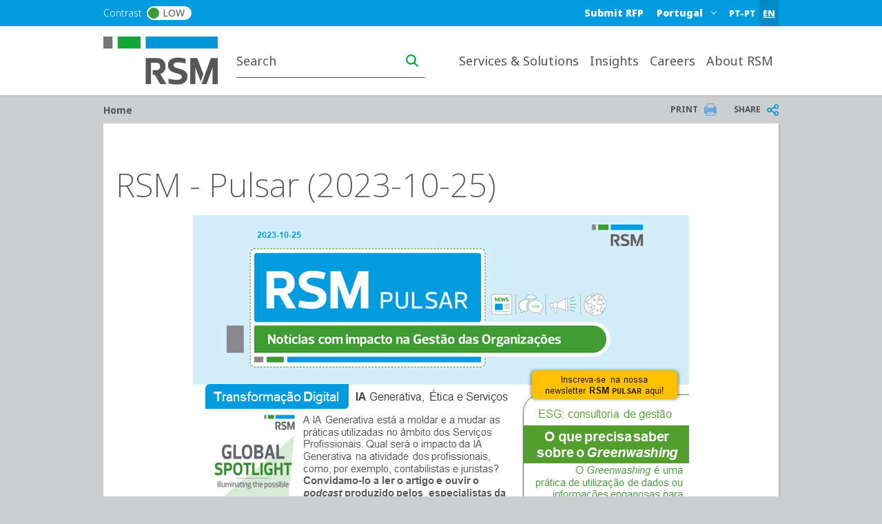

--- FILE ---
content_type: text/html; charset=UTF-8
request_url: https://www.rsm.global/portugal/en/rsm-pulsar-2023-10-25
body_size: 12160
content:

 
<!DOCTYPE html>
<html lang="en" dir="ltr" prefix="og: https://ogp.me/ns#">
	<head>
		<meta charset="utf-8" />
<meta name="description" content="Which you may consult on the PDF document below to access the links:" />
<meta name="robots" content="index, follow" />
<link rel="shortlink" href="https://www.rsm.global/portugal/en/node/62" />
<link rel="canonical" href="https://www.rsm.global/portugal/en/rsm-pulsar-2023-10-25" />
<meta property="og:site_name" content="RSM Portugal" />
<meta property="og:type" content="article" />
<meta property="og:url" content="https://www.rsm.global/portugal/en/rsm-pulsar-2023-10-25" />
<meta property="og:title" content="RSM - Pulsar (2023-10-25)" />
<meta property="og:description" content="Which you may consult on the PDF document below to access the links:" />
<meta property="og:updated_time" content="2023-10-25T06:45:07+00:00" />
<meta property="article:published_time" content="2023-10-25T06:42:56+00:00" />
<meta property="article:modified_time" content="2023-10-25T06:45:07+00:00" />
<meta name="Generator" content="Drupal 10 (https://www.drupal.org)" />
<meta name="MobileOptimized" content="width" />
<meta name="HandheldFriendly" content="true" />
<meta name="viewport" content="width=device-width, initial-scale=1.0" />
<script type="text/javascript" src="https://cookie-cdn.cookiepro.com/consent/23bc4f25-5b4e-48a1-8ccb-46385d465ad9/OtAutoBlock.js"></script>
<script src="https://cookie-cdn.cookiepro.com/scripttemplates/otSDKStub.js" data-document-language="true" type="text/javascript" charset="UTF-8" data-domain-script="23bc4f25-5b4e-48a1-8ccb-46385d465ad9"></script>
<script type="text/javascript">
function OptanonWrapper() { }
</script>
<script></script>
<link rel="alternate" hreflang="pt-pt" href="https://www.rsm.global/portugal/pt-pt/rsm-pulsar-2023-10-25" />
<link rel="alternate" hreflang="en-pt" href="https://www.rsm.global/portugal/en/rsm-pulsar-2023-10-25" />
<script>window.a2a_config=window.a2a_config||{};a2a_config.callbacks=[];a2a_config.overlays=[];a2a_config.templates={};var a2a_config = a2a_config || {};
a2a_config.onclick =  2;</script>

		<title>RSM - Pulsar (2023-10-25) | RSM Portugal</title>
		<link rel="stylesheet" media="all" href="/portugal/sites/default/files/css/css_Hbk5XFMF_UB8dxvGs9djb4c-7fimFzrs14KGQrIfsCE.css?delta=0&amp;language=en&amp;theme=rsm_global_platform_2022&amp;include=eJxtjkEOwjAMBD9UGtQPWW6yLRFxjGIj1N8TWjjR22o0uzan5Mp1C_wN49K0-tBMaM2V4tNchcy3Ags_ujuoidaiM5fD3iM9CvuiTWi6TlM44OVTz3XdvQbzlqMjkcG942P3hA-mMfdNQcpMfeFuYemX-QVTwRhVHlrR3z0R_9HoNwgG28whYWbDG3TVZRo" />
<link rel="stylesheet" media="all" href="//cdnjs.cloudflare.com/ajax/libs/font-awesome/6.6.0/css/all.min.css" />
<link rel="stylesheet" media="all" href="/portugal/sites/default/files/css/css_xti_MyMTb_eAaUpf6D59bX2WbMiKyusIUOn3B9_0WfY.css?delta=2&amp;language=en&amp;theme=rsm_global_platform_2022&amp;include=eJxtjkEOwjAMBD9UGtQPWW6yLRFxjGIj1N8TWjjR22o0uzan5Mp1C_wN49K0-tBMaM2V4tNchcy3Ags_ujuoidaiM5fD3iM9CvuiTWi6TlM44OVTz3XdvQbzlqMjkcG942P3hA-mMfdNQcpMfeFuYemX-QVTwRhVHlrR3z0R_9HoNwgG28whYWbDG3TVZRo" />
<link rel="stylesheet" media="all" href="/portugal/sites/default/files/css/css_bhxTtTKQWq6BUmRijZl2Xt5oS3vON85KF-gFFq_OjBM.css?delta=3&amp;language=en&amp;theme=rsm_global_platform_2022&amp;include=eJxtjkEOwjAMBD9UGtQPWW6yLRFxjGIj1N8TWjjR22o0uzan5Mp1C_wN49K0-tBMaM2V4tNchcy3Ags_ujuoidaiM5fD3iM9CvuiTWi6TlM44OVTz3XdvQbzlqMjkcG942P3hA-mMfdNQcpMfeFuYemX-QVTwRhVHlrR3z0R_9HoNwgG28whYWbDG3TVZRo" />

		

        <link rel="icon" type="image/png" href="https://res.cloudinary.com/rsmglobal/image/fetch/t_default/f_auto/q_auto/https://www.rsm.global/portugal/profiles/rsm_global_platform/themes/rsm_global_platform_2022/images/favicons/favicon-32x32.png" sizes="32x32">
        <link rel="icon" type="image/png" href="https://res.cloudinary.com/rsmglobal/image/fetch/t_default/f_auto/q_auto/https://www.rsm.global/portugal/profiles/rsm_global_platform/themes/rsm_global_platform_2022/images/favicons/android-chrome-192x192.png" sizes="192x192">
        <link rel="icon" type="image/png" href="https://res.cloudinary.com/rsmglobal/image/fetch/t_default/f_auto/q_auto/https://www.rsm.global/portugal/profiles/rsm_global_platform/themes/rsm_global_platform_2022/images/favicons/favicon-96x96.png" sizes="96x96">
        <link rel="icon" type="image/png" href="https://res.cloudinary.com/rsmglobal/image/fetch/t_default/f_auto/q_auto/https://www.rsm.global/portugal/profiles/rsm_global_platform/themes/rsm_global_platform_2022/images/favicons/favicon-16x16.png" sizes="16x16">

        <!-- Add to homescreen for Safari on iOS -->
        <link rel="apple-touch-icon" sizes="57x57" href="https://res.cloudinary.com/rsmglobal/image/fetch/t_default/f_auto/q_auto/https://www.rsm.global/portugal/profiles/rsm_global_platform/themes/rsm_global_platform_2022/images/favicons/apple-touch-icon-57x57.png">
        <link rel="apple-touch-icon" sizes="60x60" href="https://res.cloudinary.com/rsmglobal/image/fetch/t_default/f_auto/q_auto/https://www.rsm.global/portugal/profiles/rsm_global_platform/themes/rsm_global_platform_2022/images/favicons/apple-touch-icon-60x60.png">
        <link rel="apple-touch-icon" sizes="72x72" href="https://res.cloudinary.com/rsmglobal/image/fetch/t_default/f_auto/q_auto/https://www.rsm.global/portugal/profiles/rsm_global_platform/themes/rsm_global_platform_2022/images/favicons/apple-touch-icon-72x72.png">
        <link rel="apple-touch-icon" sizes="76x76" href="https://res.cloudinary.com/rsmglobal/image/fetch/t_default/f_auto/q_auto/https://www.rsm.global/portugal/profiles/rsm_global_platform/themes/rsm_global_platform_2022/images/favicons/apple-touch-icon-76x76.png">
        <link rel="apple-touch-icon" sizes="114x114" href="https://res.cloudinary.com/rsmglobal/image/fetch/t_default/f_auto/q_auto/https://www.rsm.global/portugal/profiles/rsm_global_platform/themes/rsm_global_platform_2022/images/favicons/apple-touch-icon-114x114.png">
        <link rel="apple-touch-icon" sizes="120x120" href="https://res.cloudinary.com/rsmglobal/image/fetch/t_default/f_auto/q_auto/https://www.rsm.global/portugal/profiles/rsm_global_platform/themes/rsm_global_platform_2022/images/favicons/apple-touch-icon-120x120.png">
        <link rel="apple-touch-icon" sizes="144x144" href="https://res.cloudinary.com/rsmglobal/image/fetch/t_default/f_auto/q_auto/https://www.rsm.global/portugal/profiles/rsm_global_platform/themes/rsm_global_platform_2022/images/favicons/apple-touch-icon-144x144.png">
        <link rel="apple-touch-icon" sizes="152x152" href="https://res.cloudinary.com/rsmglobal/image/fetch/t_default/f_auto/q_auto/https://www.rsm.global/portugal/profiles/rsm_global_platform/themes/rsm_global_platform_2022/images/favicons/apple-touch-icon-152x152.png">
        <link rel="apple-touch-icon" sizes="180x180" href="https://res.cloudinary.com/rsmglobal/image/fetch/t_default/f_auto/q_auto/https://www.rsm.global/portugal/profiles/rsm_global_platform/themes/rsm_global_platform_2022/images/favicons/apple-touch-icon-180x180.png">

        <!-- Google Tag Manager -->
        <script>
            (function(w,d,s,l,i){w[l]=w[l]||[];w[l].push({'gtm.start':
            new Date().getTime(),event:'gtm.js'});var f=d.getElementsByTagName(s)[0],
            j=d.createElement(s),dl=l!='dataLayer'?'&l='+l:'';j.async=true;j.src=
            'https://www.googletagmanager.com/gtm.js?id='+i+dl;f.parentNode.insertBefore(j,f);
            })(window,document,'script','dataLayer','GTM-T2WHS3');
        </script>
        <!-- End Google Tag Manager -->

        <!-- Add centrally-managed CSS and JS from static assets site -->
        <!-- Check if the site is live or not -->
                    <link rel="stylesheet" type="text/css" href="https://test.rsm-static-assets.pages.dev/css/global.css" />
            <script src="https://test.rsm-static-assets.pages.dev/js/global.js"></script>
        
                <script>
            /* REQUIRES JQUERY */
(function () {
    setTimeout(() => { 
      var ddl = (document.querySelector(".site-header-desktop .js-jump-menu").value = 
      "b0b9597421458acd025df2ecd871092d::https://www.rsm.global/portugal/");
     }, 500);
     setTimeout(() => { 
       var ddl = (document.querySelector(".site-header-mobile .js-jump-menu").value = 
       "b0b9597421458acd025df2ecd871092d::https://www.rsm.global/portugal/");
      }, 500);
  })();

window.onload = function() { // this will be run when the whole page is loaded
        document.querySelector("#page > footer > div > div.footer-social.d-flex.flex-column.flex-md-row.justify-content-md-between.align-items-end.flex-xl-wrap > div.footer-social__image.col-xl-3 > img").src = 'https://res.cloudinary.com/rsmglobal/image/upload/v1674229133/pobu/TPOBUstood-ATC-rgb.png';
    };
        </script>

                <style>
            .paragraph--type--hero-banner #hero-text {margin:-40px 67px;}

        </style>
    </head>
	<body class="not-logged-in">
        <!-- Google Tag Manager (noscript) -->
        <noscript><iframe src="https://www.googletagmanager.com/ns.html?id=GTM-T2WHS3" height="0" width="0" style="display:none;visibility:hidden"></iframe></noscript>
        <!-- End Google Tag Manager (noscript) -->
        
        
          <div class="dialog-off-canvas-main-canvas" data-off-canvas-main-canvas>
    
	
<div id="page-wrapper">
	<div id="page" class="page nav-down container-full-width shadow-sm rsm-firm">
		<header id="header" class="site-header js-site-header shadow-sm col-12" role="banner">
	<a href="#main-content" class="screen-reader-focusable skip-link">
		Skip to main content
	</a>
	<div class="site-header-desktop d-none d-xl-block">
		<div
			class="site-header__top">

						
			<div class="header-regions ">
				<div class="header-regions__container container-xl">
					<div class="high-contrast-wrapper col-sm-2">
						<label class="high-contrast switch" id="high-contrast">
							<p>Contrast</p>
							<input type="checkbox">
							<span class="slider round">
								<span class="circle"></span>
								<p>Low</p>
							</span>
						</label>
					</div>
					
					<div class="header-regions__blocks col-sm-10 d-flex justify-content-end align-items-center">
						<div class="top-blue-nav">      <div class="header_links">
      <nav role="navigation" aria-labelledby="block-bluetopnav-menu" id="block-bluetopnav">
            
  <h2 class="visually-hidden" id="block-bluetopnav-menu">Blue top nav</h2>
  

        
              <ul region="header_links" block="bluetopnav" class="menu">
                    <li class="menu-item" role="menuitem">
        <a href="/portugal/en/how-can-we-help" data-drupal-link-system-path="node/5">Submit RFP</a>
              </li>
        </ul>
  


  </nav>
<div class="language-switcher-language-url block block-language block-language-blocklanguage-interface" id="block-languageswitcher" role="navigation">
  
    
      <div class="content">
      <ul region="header_links" block="languageswitcher"><li hreflang="pt-pt" data-drupal-link-system-path="node/62"><a href="/portugal/pt-pt/rsm-pulsar-2023-10-25" class="language-link" title="Portuguese, Portugal" hreflang="pt-pt" data-drupal-link-system-path="node/62">PT-PT</a></li><li hreflang="en" data-drupal-link-system-path="node/62" class="is-active"><a href="/portugal/en/rsm-pulsar-2023-10-25" class="language-link is-active" title="English" hreflang="en" data-drupal-link-system-path="node/62" aria-current="page">EN</a></li></ul>
    </div>
  </div>

    </div>
  </div>
						      <div class="header_regions">
      <div class="worldwide-dropdown rsm-wwdd">
  <label for="jump-menu-wwdd" class="visually-hidden">Select a region or country</label>
  <div class="marker-icon" aria-hidden="true">
    <span class="iconify" data-icon="carbon:location" role="img" aria-label="location"></span>
  </div>
  <select class="jump-menu-wwdd js-jump-menu-wwdd sitename" id="jump-menu-wwdd" name="jump">
    <option value="Portugal">Portugal</option>
  </select>
  <div id="wwdd-dropdown-status" aria-live="polite" class="visually-hidden"></div>
</div><div class="language-switcher-language-url block block-language block-language-blocklanguage-interface" id="block-languageswitcher-3" role="navigation">
  
    
      <div class="content">
      <ul region="header_regions" block="languageswitcher_3"><li hreflang="pt-pt" data-drupal-link-system-path="node/62"><a href="/portugal/pt-pt/rsm-pulsar-2023-10-25" class="language-link" title="Portuguese, Portugal" hreflang="pt-pt" data-drupal-link-system-path="node/62">PT-PT</a></li><li hreflang="en" data-drupal-link-system-path="node/62" class="is-active"><a href="/portugal/en/rsm-pulsar-2023-10-25" class="language-link is-active" title="English" hreflang="en" data-drupal-link-system-path="node/62" aria-current="page">EN</a></li></ul>
    </div>
  </div>

    </div>
  </div>
				</div>
			</div>
		</div>
		<div class="site-header__main">
			<div class="container-xl header-main__container">
				<div class="site-header__logo-wrapper col-sm-2">
					<a id="logo" class="site-header__logo" title="home" href="https://www.rsm.global/portugal/en" aria-label="Go to homepage">
						<img src="https://res.cloudinary.com/rsmglobal/image/fetch/t_default/f_auto/q_auto/https://www.rsm.global/portugal/profiles/rsm_global_platform/themes/rsm_global_platform_2022/images/logo@2x.png" alt="Home">
					</a>
				</div>
				<div class="site-header__right col-sm-10 d-flex justify-content-end">
					<div class="site-header__search">
													      <div class="header_search">
      <div class="header-search d-flex justify-content-end">
	<input type="text" placeholder="Search" id="main-search" name="main-search">
	<button type="button" id="search-icon" aria-label="Search icon" title="Search icon" aria-label="search icon"></button>
</div>

    </div>
  
											</div>
					<div class="site-header__menu">
						
						<nav role="navigation" aria-labelledby="block-mainnavigation-desktop-menu" id="block-mainnavigation-desktop">
            
  <h2 class="visually-hidden" id="block-mainnavigation-desktop-menu">Main navigation desktop</h2>
  

        

<nav class="site-menu-desktop navbar navbar-expand-lg ps-3 d-none d-lg-block">
	<div
		class="collapse navbar-collapse justify-content-end" id="main">
				<ul class="navbar-nav" role="menu">
												<li class="nav-item dropdown lv-0 " role="menuitem">
						<a class="nav-link dropdown-toggle" id="services--solutions-desktop" data-bs-auto-close="outside" data-bs-toggle="dropdown" aria-haspopup="true" aria-expanded="false">
							Services &amp; Solutions
							<span class="iconify arrow-down" data-icon="ic:baseline-keyboard-arrow-down" data-width="16"></span>
						</a>
						<ul class="dropdown-menu container-xl" role="menu" aria-labelledby="services--solutions">
							<li class="d-flex shadow h-100 inner-menu-div">
																								<ul class="nav nav-tabs flex-column">
																																									<li class="dropdown-item lv-1 nav-title " role="menuitem">
												<p class="p_menu_item_h2">Explore RSM&#039;s solutions and services</p>
											</li>
																																																																<li class="dropdown-item lv-1 " role="menuitem">
																											<button class="active" id="services--solutions-by-service-desktop-tab" data-bs-toggle="tab" data-bs-target="#services--solutions-by-service-desktop" type="button" role="tab" aria-controls="by-service" aria-selected="false" aria-label="by-service link" title="by-service link">
															By service
															<span class="iconify arrow-right" data-icon="ic:baseline-keyboard-arrow-right" data-width="16"></span>
														</button>
																									</li>
																																						</ul>

																<div class="tab-content" id="myTabContent">
																																																												<div class="tab-pane active h-100 main-menu-container" id="services--solutions-by-service-desktop" role="tabpanel" aria-labelledby="pane-A">
												<div class="d-flex h-100 main-menu-inner-wrap">
																										
																																							
																																								
																																																																																																																			
																																																							
																																																							
																																																																																																																			
																																																							
																																																																																																																			
																																									
																										
																																							
																										<ul class="tab-pane--nav d-flex flex-column col-4">
																																												
																																																																																																																																																																																																																																																																																																																																																																																																																																																																																																																																																																															
																																																																<ul class="second_level_ul_header">
																		<li class="second_level_li_header" role="menuitem">
																																							<a class="second_level_link" target="_self" href="/portugal/en/service/audit-assurance">Audit and Assurance</a>
																																					</li>

																																																							<ul class="third_level_child_items_ul">
																																									<li role="menuitem">
																																													<a target="_self" href="/portugal/en/service/global-audit-methodology-rsm-orb">Global audit methodology, RSM Orb</a>
																																											</li>
																																							</ul>
																																			</ul>
																															
																																																																										
																																																																																																																																																																																																																																																																																																																																																																																																																																																																																																																																																																																																																				
															
																																																																										
																																																																																																																																																																																																																																																																																																																																																																																																																																																																																																																																																																															
																																																																<a class="second_lv_header_childess_a" target="_self" role="menuitem" href="/portugal/en/service/tax-consulting">Tax</a>

																																															
																																																																										
																																																																																																																																																																																																																																																																																																																																																																																																																																																																																																																																																																															
																																																																<a class="second_lv_header_childess_a" target="_self" role="menuitem" href="/portugal/en/service/transactions">Corporate Finance</a>

																																															
																																													</ul>
															<ul class="tab-pane--nav d-flex flex-column col-4">
																																																																											
																																																																																																																																																																																																																																																																																																																																																																																																																																																																																																																																																																															
																																																																<ul class="second_level_ul_header">
																		<li class="second_level_li_header" role="menuitem">
																																							<a class="second_level_link" target="_self" href="/portugal/en/service/esg-grc-sustainability">ESG / GRC - Sustainability</a>
																																					</li>

																																																							<ul class="third_level_child_items_ul">
																																									<li role="menuitem">
																																													<a target="_self" href="/portugal/en/service/csrd-self-assessment">CSRD Self-Assessment</a>
																																											</li>
																																							</ul>
																																			</ul>
																															
																																																																										
																																																																																																																																																																																																																																																																																																																																																																																																																																																																																																																																																																																																																				
															
																																																																										
																																																																																																																																																																																																																																																																																																																																																																																																																																																																																																																																																																															
																																																																<a class="second_lv_header_childess_a" target="_self" role="menuitem" href="/portugal/en/service/consulting">Operational Optimization</a>

																																															
																																																																										
																																																																																																																																																																																																																																																																																																																																																																																																																																																																																																																																																																															
																																																																<ul class="second_level_ul_header">
																		<li class="second_level_li_header" role="menuitem">
																																							<a class="second_level_link" target="_self" href="/portugal/en/service/digital">Digital</a>
																																					</li>

																																																							<ul class="third_level_child_items_ul">
																																									<li role="menuitem">
																																													<a target="_self" href="/portugal/en/service/speed-your-business-q-solutions">Speed Your Business with Q: Solutions</a>
																																											</li>
																																							</ul>
																																			</ul>
																															
																																													</ul>
															<ul class="tab-pane--nav d-flex flex-column col-4">
																																																																											
																																																																																																																																																																																																																																																																																																																																																																																																																																																																																																																																																																																																																				
															
																																																																										
																																																																																																																																																																																																																																																																																																																																																																																																																																																																																																																																																																															
																																																																<a class="second_lv_header_childess_a" target="_self" role="menuitem" href="/portugal/en/service/outsourcing">Outsourcing</a>

																																															
																																																									</ul>

																																						</div>
											</div>
																											</div>
															</li>
						</ul>
					</li>
																<li class="nav-item dropdown lv-0 " role="menuitem">
						<a class="nav-link dropdown-toggle" id="insights-desktop" data-bs-auto-close="outside" data-bs-toggle="dropdown" aria-haspopup="true" aria-expanded="false">
							Insights
							<span class="iconify arrow-down" data-icon="ic:baseline-keyboard-arrow-down" data-width="16"></span>
						</a>
						<ul class="dropdown-menu container-xl" role="menu" aria-labelledby="insights">
							<li class="d-flex shadow h-100 inner-menu-div">
																								<ul class="nav nav-tabs flex-column">
																																									<li class="dropdown-item lv-1 nav-title " role="menuitem">
												<p class="p_menu_item_h2">Explore RSM&#039;s insights</p>
											</li>
																																																																<li class="dropdown-item lv-1 " role="menuitem">
																											<button class="active" id="insights-flyers-desktop-tab" data-bs-toggle="tab" data-bs-target="#insights-flyers-desktop" type="button" role="tab" aria-controls="flyers" aria-selected="false" aria-label="flyers link" title="flyers link">
															Flyers
															<span class="iconify arrow-right" data-icon="ic:baseline-keyboard-arrow-right" data-width="16"></span>
														</button>
																									</li>
																																						</ul>

																<div class="tab-content" id="myTabContent">
																																																												<div class="tab-pane active h-100 main-menu-container" id="insights-flyers-desktop" role="tabpanel" aria-labelledby="pane-A">
												<div class="d-flex h-100 main-menu-inner-wrap">
																										
																																							
																																								
																																																							
																																																							
																																									
																										
																																							
																										<ul class="tab-pane--nav d-flex flex-column col-4">
																																												
																																																																																																																																										
																																																																<a class="second_lv_header_childess_a" target="_self" role="menuitem" href="/portugal/en/digital-services-seguranca-da-informacao">RSM - IT Outsourcing (2024-01-15)</a>

																																															
																																													</ul>
															<ul class="tab-pane--nav d-flex flex-column col-4">
																																																																											
																																																																																																																																										
																																																																<a class="second_lv_header_childess_a" target="_self" role="menuitem" href="/portugal/en/transformacao-digital-low-code-para-acelerar-o-seu-negocio">RSM - IT Outsourcing (2024-01-08)</a>

																																															
																																													</ul>
															<ul class="tab-pane--nav d-flex flex-column col-4">
																																																																											
																																																																																																																																										
																																																																<a class="second_lv_header_childess_a" target="_self" role="menuitem" href="/portugal/en/risk-advisory-services-auditoria-interna">RSM -Auditoria Interna (2024-01-22)</a>

																																															
																																																									</ul>

																																						</div>
											</div>
																											</div>
															</li>
						</ul>
					</li>
																						<li class="nav-item lv-0 " role="menuitem">
							<a class="nav-link" target="" href="/portugal/en/life-rsm">Careers</a>
						</li>
																					<li class="nav-item dropdown lv-0 " role="menuitem">
						<a class="nav-link dropdown-toggle" id="about-rsm-desktop" data-bs-auto-close="outside" data-bs-toggle="dropdown" aria-haspopup="true" aria-expanded="false">
							About RSM
							<span class="iconify arrow-down" data-icon="ic:baseline-keyboard-arrow-down" data-width="16"></span>
						</a>
						<ul class="dropdown-menu container-xl" role="menu" aria-labelledby="about-rsm">
							<li class="d-flex shadow h-100 inner-menu-div">
																								<ul class="nav nav-tabs flex-column">
																																									<li class="dropdown-item lv-1 nav-title " role="menuitem">
												<p class="p_menu_item_h2">About RSM</p>
											</li>
																																																																<li class="dropdown-item lv-1 " role="menuitem">
																											<button class="active" id="about-rsm-experience-the-power-of-being-understood-desktop-tab" data-bs-toggle="tab" data-bs-target="#about-rsm-experience-the-power-of-being-understood-desktop" type="button" role="tab" aria-controls="experience-the-power-of-being-understood" aria-selected="false" aria-label="experience-the-power-of-being-understood link" title="experience-the-power-of-being-understood link">
															Experience the power of being understood
															<span class="iconify arrow-right" data-icon="ic:baseline-keyboard-arrow-right" data-width="16"></span>
														</button>
																									</li>
																																																																											<li class="dropdown-item lv-1 " role="menuitem">
																											<button class="" id="about-rsm-our-offices-desktop-tab" data-bs-toggle="tab" data-bs-target="#about-rsm-our-offices-desktop" type="button" role="tab" aria-controls="our-offices" aria-selected="false" aria-label="our-offices link" title="our-offices link">
															Our offices
															<span class="iconify arrow-right" data-icon="ic:baseline-keyboard-arrow-right" data-width="16"></span>
														</button>
																									</li>
																																																															<li class="dropdown-item lv-1 " role="menuitem">
																											<a target="" href="/portugal/en/mandatory-publications">Mandatory publications</a>
																									</li>
																																						</ul>

																<div class="tab-content" id="myTabContent">
																																																												<div class="tab-pane active h-100 main-menu-container" id="about-rsm-experience-the-power-of-being-understood-desktop" role="tabpanel" aria-labelledby="pane-A">
												<div class="d-flex h-100 main-menu-inner-wrap">
																										
																																							
																																								
																																																							
																																																							
																																																							
																																																							
																																									
																										
																																							
																										<ul class="tab-pane--nav d-flex flex-column col-4">
																																												
																																																																																																																																																																																																								
																																																																<a class="second_lv_header_childess_a" target="_self" role="menuitem" href="/portugal/en/about-us">About us</a>

																																															
																																																																										
																																																																																																																																																																																																								
																																																																<a class="second_lv_header_childess_a" target="_self" role="menuitem" href="/portugal/en/our-values">Our values</a>

																																															
																																													</ul>
															<ul class="tab-pane--nav d-flex flex-column col-4">
																																																																											
																																																																																																																																																																																																								
																																																																<a class="second_lv_header_childess_a" target="_self" role="menuitem" href="/portugal/en/people">Our people</a>

																																															
																																																																										
																																																																																																																																																																																																								
																																																																<a class="second_lv_header_childess_a" target="_self" role="menuitem" href="/portugal/en/service/rsms-approach-project-quality-assurance">RSM&#039;s Approach to Project Quality Assurance</a>

																																															
																																													</ul>
															<ul class="tab-pane--nav d-flex flex-column col-4">
																																																																											
																																																																																																																																																																																																								
																																																																<a class="second_lv_header_childess_a" target="_self" role="menuitem" href="/portugal/en/service/code-conduct">Code of conduct</a>

																																															
																																																									</ul>

																																						</div>
											</div>
																																																			<div class="tab-pane  h-100 main-menu-container" id="about-rsm-our-offices-desktop" role="tabpanel" aria-labelledby="pane-A">
												<div class="d-flex h-100 main-menu-inner-wrap">
																										
																																							
																																								
																																																							
																																									
																										
																																							
																										<ul class="tab-pane--nav d-flex flex-column col-4">
																																												
																																																																																																											
																																																																<a class="second_lv_header_childess_a" target="_self" role="menuitem" href="/portugal/en/offices/lisbon">Lisbon</a>

																																															
																																													</ul>
															<ul class="tab-pane--nav d-flex flex-column col-4">
																																																																											
																																																																																																											
																																																																<a class="second_lv_header_childess_a" target="_self" role="menuitem" href="/portugal/en/offices/porto">Porto</a>

																																															
																																																									</ul>

																																						</div>
											</div>
																																														</div>
															</li>
						</ul>
					</li>
																						<li class="nav-item lv-0 bluetop-mobiledisplay" role="menuitem">
							<a class="nav-link" target="" href="/portugal/en/how-can-we-help">Submit RFP</a>
						</li>
														</ul>
	</div>
</nav>

<style>
	/* .mega-menu-container  */
	.main-menu-container {
		margin: 0 auto;
		padding: 5px;
		max-height: 100vh;
		overflow-y: auto;
		overflow-x: hidden;
	}

	/* .mega-menu */
	.main-menu-inner-wrap {
		columns: 3;
		column-gap: 0;
		font-family: -apple-system, BlinkMacSystemFont, "Segoe UI", Roboto, sans-serif;
		color: white;
	}

	/* .mega-menu__section */
	.second_level_ul_header {
		display: inline-block;
		width: 100%;
		break-inside: avoid;
		page-break-inside: avoid;
	}

	/* mega-menu__heading */
	.second_level_li_header {
		font-size: 1.25rem;
		font-weight: 600;
		margin: 0 0 0.75rem;
	}

	/* mega-menu__list */
	.third_level_child_items_ul {
		list-style: none;
		padding: 0;
		margin: 0;
	}

	/* mega-menu__link */
	.third_level_child_items_ul li a {
		text-decoration: none;
		display: block;
		padding: 0.25rem 0;
		transition: color 0.2s ease;
		word-wrap: break-word;
		overflow-wrap: break-word;
	}

	@media(max-width: 1400px) {
		.main-menu-inner-wrap {
			columns: 2;
		}

		.main-menu-container {
			padding: 0
		}
	}

	
</style>
<script>
  // script to apply class to third level menu to apply correct class based on columns
	document.addEventListener("DOMContentLoaded", function () {
		document.querySelectorAll(".tab-pane").forEach((tabPane) => {
			let navContainers = Array.from(tabPane.querySelectorAll(".tab-pane--nav"));
			navContainers = navContainers.filter((ul) => {
				if (!ul.innerHTML.trim()) {
						ul.remove();
						return false;
				}
				return true;
			});

			let visibleCount = navContainers.length;

			if (visibleCount === 0) return;

			let columnClass = "col-4"; // Default for three columns
			if (visibleCount === 1) {
				columnClass = "col-12"; // Full width
			} else if (visibleCount === 2) {
				columnClass = "col-6"; // Two columns
			}

			// Applying class to each remaining <ul> within this tab
			navContainers.forEach((ul) => {
				ul.classList.remove("col-4", "col-6", "col-12");
				ul.classList.add(columnClass);
			});
		});
	});
</script>

  </nav>
</div>
										
				</div>
			</div>
		</div>
	</div>
	<div class="site-header-mobile d-block d-xl-none">
		<div class="header-regions ">
			<div class="header-regions__container container-xl d-flex justify-content-between">
				<div class="high-contrast-wrapper">
					<label class="high-contrast switch" id="high-contrast">
						<p>Contrast</p>
						<input type="checkbox">
						<span class="slider round">
							<span class="circle"></span>
							<p>Low</p>
						</span>
					</label>
				</div>

				<div class="header-regions__blocks d-flex justify-content-end align-items-center">
					<div class="top-blue-nav">
						      <div class="header_links">
      <nav role="navigation" aria-labelledby="block-bluetopnav-menu" id="block-bluetopnav">
            
  <h2 class="visually-hidden" id="block-bluetopnav-menu">Blue top nav</h2>
  

        
              <ul region="header_links" block="bluetopnav" class="menu">
                    <li class="menu-item" role="menuitem">
        <a href="/portugal/en/how-can-we-help" data-drupal-link-system-path="node/5">Submit RFP</a>
              </li>
        </ul>
  


  </nav>
<div class="language-switcher-language-url block block-language block-language-blocklanguage-interface" id="block-languageswitcher" role="navigation">
  
    
      <div class="content">
      <ul region="header_links" block="languageswitcher"><li hreflang="pt-pt" data-drupal-link-system-path="node/62"><a href="/portugal/pt-pt/rsm-pulsar-2023-10-25" class="language-link" title="Portuguese, Portugal" hreflang="pt-pt" data-drupal-link-system-path="node/62">PT-PT</a></li><li hreflang="en" data-drupal-link-system-path="node/62" class="is-active"><a href="/portugal/en/rsm-pulsar-2023-10-25" class="language-link is-active" title="English" hreflang="en" data-drupal-link-system-path="node/62" aria-current="page">EN</a></li></ul>
    </div>
  </div>

    </div>
  
					</div>
				</div>
			</div>
		</div>
		<div class="navbar navbar-dark">
			<div class="site-header__logo-wrapper">
				<a id="logo" class="site-header__logo" title="home" href="https://www.rsm.global/portugal/en">
					<img src="https://res.cloudinary.com/rsmglobal/image/fetch/t_default/f_auto/q_auto/https://www.rsm.global/portugal/profiles/rsm_global_platform/themes/rsm_global_platform_2022/images/logo@2x.png" alt="Home">
				</a>
			</div>
			<div class="site-header__search">
									<div class="header-search d-flex justify-content-end">
						<input type="text" placeholder="Search" id="main-search-mobile" name="main-search-mobile">
						<button type="button" id="search-icon" aria-label="search icon" class="search-icon-mobile"></button>
					</div>
							</div>
			<div id="site-header__right" class="site-header__right">
				      <div class="header_regions">
      <div class="worldwide-dropdown rsm-wwdd">
  <label for="jump-menu-wwdd" class="visually-hidden">Select a region or country</label>
  <div class="marker-icon" aria-hidden="true">
    <span class="iconify" data-icon="carbon:location" role="img" aria-label="location"></span>
  </div>
  <select class="jump-menu-wwdd js-jump-menu-wwdd sitename" id="jump-menu-wwdd" name="jump">
    <option value="Portugal">Portugal</option>
  </select>
  <div id="wwdd-dropdown-status" aria-live="polite" class="visually-hidden"></div>
</div><div class="language-switcher-language-url block block-language block-language-blocklanguage-interface" id="block-languageswitcher-3" role="navigation">
  
    
      <div class="content">
      <ul region="header_regions" block="languageswitcher_3"><li hreflang="pt-pt" data-drupal-link-system-path="node/62"><a href="/portugal/pt-pt/rsm-pulsar-2023-10-25" class="language-link" title="Portuguese, Portugal" hreflang="pt-pt" data-drupal-link-system-path="node/62">PT-PT</a></li><li hreflang="en" data-drupal-link-system-path="node/62" class="is-active"><a href="/portugal/en/rsm-pulsar-2023-10-25" class="language-link is-active" title="English" hreflang="en" data-drupal-link-system-path="node/62" aria-current="page">EN</a></li></ul>
    </div>
  </div>

    </div>
  
				<button class="navbar-toggler" type="button" data-bs-toggle="collapse" data-bs-target="#navbarText" data-bs-parent="#site-header__right" aria-controls="navbarText" aria-expanded="false" aria-label="Toggle navigation" title="Toggle navigation">
					<span></span>
					<span></span>
					<span></span>
				</button>
				<div class="collapse navbar-collapse" id="navbarText">
					<nav role="navigation" aria-labelledby="block-mainnavigation-mobile-menu" id="block-mainnavigation-mobile">
            
  <h2 class="visually-hidden" id="block-mainnavigation-mobile-menu">Main navigation mobile</h2>
  

        

<nav class="site-menu-mobile py-0 navbar navbar-expand-xl px-2 d-block d-xl-none shadow-sm">
	<ul class="dropdown-menu-lv-0 " role="menu">
									<li class="nav-item dropdown  lv-0" role="menuitem">
					<a class="nav-link dropdown-toggle" target="" href="" id="services--solutions" data-bs-auto-close="outside" data-bs-toggle="dropdown" aria-haspopup="true" aria-expanded="false">
						Services &amp; Solutions
						<span class="iconify arrow-right" data-icon="ic:baseline-keyboard-arrow-right"></span>
					</a>
					<div class="dropdown-menu dropdown-menu-lv-1 px-2 pb-0 shadow-sm" role="menu" aria-labelledby="services--solutions">
																		<div class="nav-controls nav-controls-lv-0">

							<button class="nav-link nav-main-menu" data-main-back="services--solutions" aria-label="Main Menu link" title="Main Menu link">
								<span class="iconify arrow-left" data-icon="ic:baseline-keyboard-arrow-left" data-wth="16"></span>
								<span class="iconify arrow-left" data-icon="ic:baseline-keyboard-arrow-left" data-width="16"></span>
								Main Menu
							</button>
						</div>
						<ul class="d-flex flex-column ">
																																	<li class=" lv-1 nav-title" role="menuitem">
										<p class="p_menu_item_h3">Explore RSM&#039;s solutions and services</p>
									</li>
																																																				<li class=" lv-1" role="menuitem">
																							<a class="nav-link dropdown-toggle no-link" target="" href="" id="services--solutions-by-service" data-bs-auto-close="outside" data-bs-toggle="dropdown" aria-haspopup="true" aria-expanded="false">
													By service
													<span class="iconify arrow-right" data-icon="ic:baseline-keyboard-arrow-right"></span>
												</a>
																																	<div class="dropdown-menu dropdown-menu-lv-2 px-2 pb-0 shadow-sm">
												<div class="nav-controls nav-controls-lv-1">
													<button class="nav-link nav-main-menu" data-main-back="services--solutions" aria-label="Main Menu link" title="Main Menu link">
														<span class="iconify arrow-left" data-icon="ic:baseline-keyboard-arrow-left" data-width="16"></span>
														<span class="iconify arrow-left" data-icon="ic:baseline-keyboard-arrow-left" data-width="16"></span>
														Main Menu
													</button>
													<button class="nav-link nav-level-back" data-parent-back="services--solutions-by-service" aria-label="Back to link" title="Back to link">
														<span class="iconify arrow-left" data-icon="ic:baseline-keyboard-arrow-left" data-width="16"></span>
														<span class="iconify arrow-left" data-icon="ic:baseline-keyboard-arrow-left" data-width="16"></span>
														Back to 'Services &amp; Solutions'
													</button>
												</div>
												<ul class="d-flex flex-column menu-dropdown-second-level-ul">
																																																									<ul class="ul-lv-2">
															
																													<li class=" lv-2 lv-3-exists" role="menuitem">	
																<a class="nav-link second_lv_header_childess_a" target="" href="/portugal/en/service/audit-assurance">Audit and Assurance</a>
																																													 
																																																																							<li class="third_level_li" role="menuitem"><a target="" href="/portugal/en/service/global-audit-methodology-rsm-orb">Global audit methodology, RSM Orb</a></li>
																																																																																																	</li>
																													</ul>
																																																																							
																													<li class=" lv-2 " role="menuitem">	
																<a class="nav-link second_lv_header_childess_a" target="" href="/portugal/en/service/tax-consulting">Tax</a>
																																																																										</li>
																																																																							
																													<li class=" lv-2 " role="menuitem">	
																<a class="nav-link second_lv_header_childess_a" target="" href="/portugal/en/service/transactions">Corporate Finance</a>
																																																																										</li>
																																																																							<ul class="ul-lv-2">
															
																													<li class=" lv-2 lv-3-exists" role="menuitem">	
																<a class="nav-link second_lv_header_childess_a" target="" href="/portugal/en/service/esg-grc-sustainability">ESG / GRC - Sustainability</a>
																																													 
																																																																							<li class="third_level_li" role="menuitem"><a target="" href="/portugal/en/service/csrd-self-assessment">CSRD Self-Assessment</a></li>
																																																																																																	</li>
																													</ul>
																																																																							
																													<li class=" lv-2 " role="menuitem">	
																<a class="nav-link second_lv_header_childess_a" target="" href="/portugal/en/service/consulting">Operational Optimization</a>
																																																																										</li>
																																																																							<ul class="ul-lv-2">
															
																													<li class=" lv-2 lv-3-exists" role="menuitem">	
																<a class="nav-link second_lv_header_childess_a" target="" href="/portugal/en/service/digital">Digital</a>
																																													 
																																																																							<li class="third_level_li" role="menuitem"><a target="" href="/portugal/en/service/speed-your-business-q-solutions">Speed Your Business with Q: Solutions</a></li>
																																																																																																	</li>
																													</ul>
																																																																							
																													<li class=" lv-2 " role="menuitem">	
																<a class="nav-link second_lv_header_childess_a" target="" href="/portugal/en/service/outsourcing">Outsourcing</a>
																																																																										</li>
																																							</ul>
											</div>
										</li>
																														</ul>
					</div>
				</li>
												<li class="nav-item dropdown  lv-0" role="menuitem">
					<a class="nav-link dropdown-toggle" target="" href="" id="insights" data-bs-auto-close="outside" data-bs-toggle="dropdown" aria-haspopup="true" aria-expanded="false">
						Insights
						<span class="iconify arrow-right" data-icon="ic:baseline-keyboard-arrow-right"></span>
					</a>
					<div class="dropdown-menu dropdown-menu-lv-1 px-2 pb-0 shadow-sm" role="menu" aria-labelledby="insights">
																		<div class="nav-controls nav-controls-lv-0">

							<button class="nav-link nav-main-menu" data-main-back="insights" aria-label="Main Menu link" title="Main Menu link">
								<span class="iconify arrow-left" data-icon="ic:baseline-keyboard-arrow-left" data-wth="16"></span>
								<span class="iconify arrow-left" data-icon="ic:baseline-keyboard-arrow-left" data-width="16"></span>
								Main Menu
							</button>
						</div>
						<ul class="d-flex flex-column ">
																																	<li class=" lv-1 nav-title" role="menuitem">
										<p class="p_menu_item_h3">Explore RSM&#039;s insights</p>
									</li>
																																																				<li class=" lv-1" role="menuitem">
																							<a class="nav-link dropdown-toggle no-link" target="" href="" id="insights-flyers" data-bs-auto-close="outside" data-bs-toggle="dropdown" aria-haspopup="true" aria-expanded="false">
													Flyers
													<span class="iconify arrow-right" data-icon="ic:baseline-keyboard-arrow-right"></span>
												</a>
																																	<div class="dropdown-menu dropdown-menu-lv-2 px-2 pb-0 shadow-sm">
												<div class="nav-controls nav-controls-lv-1">
													<button class="nav-link nav-main-menu" data-main-back="insights" aria-label="Main Menu link" title="Main Menu link">
														<span class="iconify arrow-left" data-icon="ic:baseline-keyboard-arrow-left" data-width="16"></span>
														<span class="iconify arrow-left" data-icon="ic:baseline-keyboard-arrow-left" data-width="16"></span>
														Main Menu
													</button>
													<button class="nav-link nav-level-back" data-parent-back="insights-flyers" aria-label="Back to link" title="Back to link">
														<span class="iconify arrow-left" data-icon="ic:baseline-keyboard-arrow-left" data-width="16"></span>
														<span class="iconify arrow-left" data-icon="ic:baseline-keyboard-arrow-left" data-width="16"></span>
														Back to 'Insights'
													</button>
												</div>
												<ul class="d-flex flex-column menu-dropdown-second-level-ul">
																																																									
																													<li class=" lv-2 " role="menuitem">	
																<a class="nav-link second_lv_header_childess_a" target="" href="/portugal/en/digital-services-seguranca-da-informacao">RSM - IT Outsourcing (2024-01-15)</a>
																																																																										</li>
																																																																							
																													<li class=" lv-2 " role="menuitem">	
																<a class="nav-link second_lv_header_childess_a" target="" href="/portugal/en/transformacao-digital-low-code-para-acelerar-o-seu-negocio">RSM - IT Outsourcing (2024-01-08)</a>
																																																																										</li>
																																																																							
																													<li class=" lv-2 " role="menuitem">	
																<a class="nav-link second_lv_header_childess_a" target="" href="/portugal/en/risk-advisory-services-auditoria-interna">RSM -Auditoria Interna (2024-01-22)</a>
																																																																										</li>
																																							</ul>
											</div>
										</li>
																														</ul>
					</div>
				</li>
																	<li class="nav-item dropdown  lv-0" role="menuitem">
						<a href="/portugal/en/life-rsm">Careers</a>
					</li>
																<li class="nav-item dropdown  lv-0" role="menuitem">
					<a class="nav-link dropdown-toggle" target="" href="" id="about-rsm" data-bs-auto-close="outside" data-bs-toggle="dropdown" aria-haspopup="true" aria-expanded="false">
						About RSM
						<span class="iconify arrow-right" data-icon="ic:baseline-keyboard-arrow-right"></span>
					</a>
					<div class="dropdown-menu dropdown-menu-lv-1 px-2 pb-0 shadow-sm" role="menu" aria-labelledby="about-rsm">
																		<div class="nav-controls nav-controls-lv-0">

							<button class="nav-link nav-main-menu" data-main-back="about-rsm" aria-label="Main Menu link" title="Main Menu link">
								<span class="iconify arrow-left" data-icon="ic:baseline-keyboard-arrow-left" data-wth="16"></span>
								<span class="iconify arrow-left" data-icon="ic:baseline-keyboard-arrow-left" data-width="16"></span>
								Main Menu
							</button>
						</div>
						<ul class="d-flex flex-column ">
																																	<li class=" lv-1 nav-title" role="menuitem">
										<p class="p_menu_item_h3">About RSM</p>
									</li>
																																																				<li class=" lv-1" role="menuitem">
																							<a class="nav-link dropdown-toggle no-link" target="" href="" id="about-rsm-experience-the-power-of-being-understood" data-bs-auto-close="outside" data-bs-toggle="dropdown" aria-haspopup="true" aria-expanded="false">
													Experience the power of being understood
													<span class="iconify arrow-right" data-icon="ic:baseline-keyboard-arrow-right"></span>
												</a>
																																	<div class="dropdown-menu dropdown-menu-lv-2 px-2 pb-0 shadow-sm">
												<div class="nav-controls nav-controls-lv-1">
													<button class="nav-link nav-main-menu" data-main-back="about-rsm" aria-label="Main Menu link" title="Main Menu link">
														<span class="iconify arrow-left" data-icon="ic:baseline-keyboard-arrow-left" data-width="16"></span>
														<span class="iconify arrow-left" data-icon="ic:baseline-keyboard-arrow-left" data-width="16"></span>
														Main Menu
													</button>
													<button class="nav-link nav-level-back" data-parent-back="about-rsm-experience-the-power-of-being-understood" aria-label="Back to link" title="Back to link">
														<span class="iconify arrow-left" data-icon="ic:baseline-keyboard-arrow-left" data-width="16"></span>
														<span class="iconify arrow-left" data-icon="ic:baseline-keyboard-arrow-left" data-width="16"></span>
														Back to 'About RSM'
													</button>
												</div>
												<ul class="d-flex flex-column menu-dropdown-second-level-ul">
																																																									
																													<li class=" lv-2 " role="menuitem">	
																<a class="nav-link second_lv_header_childess_a" target="" href="/portugal/en/about-us">About us</a>
																																																																										</li>
																																																																							
																													<li class=" lv-2 " role="menuitem">	
																<a class="nav-link second_lv_header_childess_a" target="" href="/portugal/en/our-values">Our values</a>
																																																																										</li>
																																																																							
																													<li class=" lv-2 " role="menuitem">	
																<a class="nav-link second_lv_header_childess_a" target="" href="/portugal/en/people">Our people</a>
																																																																										</li>
																																																																							
																													<li class=" lv-2 " role="menuitem">	
																<a class="nav-link second_lv_header_childess_a" target="" href="/portugal/en/service/rsms-approach-project-quality-assurance">RSM&#039;s Approach to Project Quality Assurance</a>
																																																																										</li>
																																																																							
																													<li class=" lv-2 " role="menuitem">	
																<a class="nav-link second_lv_header_childess_a" target="" href="/portugal/en/service/code-conduct">Code of conduct</a>
																																																																										</li>
																																							</ul>
											</div>
										</li>
																																																													<li class=" lv-1" role="menuitem">
																							<a class="nav-link dropdown-toggle no-link" target="" href="" id="about-rsm-our-offices" data-bs-auto-close="outside" data-bs-toggle="dropdown" aria-haspopup="true" aria-expanded="false">
													Our offices
													<span class="iconify arrow-right" data-icon="ic:baseline-keyboard-arrow-right"></span>
												</a>
																																	<div class="dropdown-menu dropdown-menu-lv-2 px-2 pb-0 shadow-sm">
												<div class="nav-controls nav-controls-lv-1">
													<button class="nav-link nav-main-menu" data-main-back="about-rsm" aria-label="Main Menu link" title="Main Menu link">
														<span class="iconify arrow-left" data-icon="ic:baseline-keyboard-arrow-left" data-width="16"></span>
														<span class="iconify arrow-left" data-icon="ic:baseline-keyboard-arrow-left" data-width="16"></span>
														Main Menu
													</button>
													<button class="nav-link nav-level-back" data-parent-back="about-rsm-our-offices" aria-label="Back to link" title="Back to link">
														<span class="iconify arrow-left" data-icon="ic:baseline-keyboard-arrow-left" data-width="16"></span>
														<span class="iconify arrow-left" data-icon="ic:baseline-keyboard-arrow-left" data-width="16"></span>
														Back to 'About RSM'
													</button>
												</div>
												<ul class="d-flex flex-column menu-dropdown-second-level-ul">
																																																									
																													<li class=" lv-2 " role="menuitem">	
																<a class="nav-link second_lv_header_childess_a" target="" href="/portugal/en/offices/lisbon">Lisbon</a>
																																																																										</li>
																																																																							
																													<li class=" lv-2 " role="menuitem">	
																<a class="nav-link second_lv_header_childess_a" target="" href="/portugal/en/offices/porto">Porto</a>
																																																																										</li>
																																							</ul>
											</div>
										</li>
																																																			<li class=" lv-1" role="menuitem">
																							<a target="" class="nav-link" href="/portugal/en/mandatory-publications">Mandatory publications</a>
																					</li>
																														</ul>
					</div>
				</li>
																	<li class="nav-item dropdown bluetop-mobiledisplay lv-0" role="menuitem">
						<a href="/portugal/en/how-can-we-help">Submit RFP</a>
					</li>
										</ul>
</nav>
  </nav>

				</div>
			</div>
		</div>
	</div>
</header>
		<div id="main-wrapper" class="site-content clearfix">
			<div id="main" class="site-content--wrapper">
				<main id="content" class="site-content" role="main">
					<section class="site-content--section">
						<header>
							      <div class="header">
      <div id="block-breadcrumbs" class="block block-system block-system-breadcrumb-block">
  
    
      <div class="content">
      	<div class="breadcrumb-wrap container-xl d-flex justify-content-end">

		<div class="breadcrump col-lg-9 col-8 d-flex">
			<nav role="navigation" aria-labelledby="system-breadcrumb">
				<p id="system-breadcrumb" class="visually-hidden">Breadcrumb</p>
				<p class="breadcrumb_p_wrap">
																		<span>
																	<a href="/portugal/en">Home</a>
															</span>
															</p>
			</nav>
		</div>

		<div class="share-wrap col-lg-3 col-4">
			<a class="print-icon" onclick="javascript:window.print()" href="#">PRINT</a>
			<a class="share-icon js-sharing-toolbox-button" href="#">SHARE</a>

			<div id="sharing-toolbox" class="sharing-toolbox-wrapper sharing-toolbox-hidden">
				      <div class="share_social_drop_down_list">
      <div id="block-addtoanybuttons" class="block block-addtoany block-addtoany-block">
  
    
      <div class="content">
      <span class="a2a_kit a2a_kit_size_32 addtoany_list" data-a2a-url="https://www.rsm.global/portugal/en/rsm-pulsar-2023-10-25" data-a2a-title="RSM - Pulsar (2023-10-25)"><div class="a2a_social_wrapper"><a class="a2a_button a2a_button_linkedin"><img src="/profiles/rsm_global_platform/themes/rsm_global_platform_2022/images/social-icons/linkedin.png" border="0" alt="Linkedin">Linkedin</a><a class="a2a_button a2a_button_twitter"><img src="/profiles/rsm_global_platform/themes/rsm_global_platform_2022/images/social-icons/twitter.png" border="0" alt="X"></a><a class="a2a_button a2a_button_facebook"><img src="/profiles/rsm_global_platform/themes/rsm_global_platform_2022/images/social-icons/facebook.png" border="0" alt="Facebook">Facebook</a><a class="a2a_button a2a_button_email"><img src="/profiles/rsm_global_platform/themes/rsm_global_platform_2022/images/social-icons/email.png" border="0" alt="Email">Email</a></div><div class="a2a_more_wrapper"><a class="a2a_button_more a2a_dd"><img src="/profiles/rsm_global_platform/themes/rsm_global_platform_2022/images/social-icons/share.png" border="0" alt="More">more</a></div></span>

    </div>
  </div>

    </div>
  
			</div>
		</div>
	</div>


    </div>
  </div>

    </div>
  
						</header>
						<a id="main-content" tabindex="-1"></a>
						<div class="content ">      <div class="content">
      <div data-drupal-messages-fallback class="hidden"></div>

<div id="ga_analytics" data-type="page" data-sitename="portugal" data-drupal-version="1"></div>
<article data-history-node-id="62" class="node node--type-page node--promoted node--view-mode-full clearfix">
	<div class="container-xl">
		
		
		<div>
			<div class="basic-page-wrapper container">
				
				<h1 class="basic-page-wrapper__title">RSM - Pulsar (2023-10-25)</h1>

				
				
				
						<div class="clearfix text-formatted field field--name-body field--type-text-with-summary field--label-hidden field__item"><p class="text-align-center"><img src="https://res.cloudinary.com/rsmglobal/image/fetch/t_default/f_auto/q_auto/https://www.rsm.global/portugal/sites/default/files/media/publications/newsletter/RSM%20-%20Pulsar%20-%2025_10_2023%20V1.png" width="720" height="1040" data-entity-type="file" data-entity-uuid="7de5be13-5e62-42a8-a13e-762f9f95b85e" alt loading="lazy"></p><p align="left">Which you may consult on the PDF document below to access the links:</p><p><a href="/portugal/sites/default/files/media/publications/newsletter/RSM%20-%20Pulsar%20-%2025_10_2023%20V1.pdf"><img src="/portugal/sites/default/files/media/publications/covid19/pngbarn.png" data-entity-type="file" data-entity-uuid alt width="25" height="25" loading="lazy"></a></p></div>
			
			</div>
		</div>
	</div>
</article>

    </div>
  </div>
						<input type="hidden" aria="false" id="site-firm-name" value="Portugal">
											</section>
				</main>
			</div>
		</div>
		<footer class="site-footer container-full-width">
	<div class="footer-wrapper container-xl">
		<div
			class="footer-social d-flex flex-column flex-md-row justify-content-md-between align-items-end flex-xl-wrap">
						<div class="footer-social__logo d-flex col-xl-12 justify-content-xl-end">
											<a href="https://www.rsm.global/portugal/en">
							<img src="https://res.cloudinary.com/rsmglobal/image/fetch/t_default/f_auto/q_auto/https://www.rsm.global/portugal/profiles/rsm_global_platform/themes/rsm_global_platform_2022/images/logo@2x.png" alt="Footer RSM social logo">
						</a>
								</div>

										<div class="footer-social__image col-xl-3">
						<img class="img-fluid" src="https://res.cloudinary.com/rsmglobal/image/fetch/t_default/f_auto/q_auto/https://www.rsm.global/portugal/profiles/rsm_global_platform/themes/rsm_global_platform_2022/images/TPOBUstood-ATC-rgb.png" alt="The power of being understood - Audit | Tax | Consulting">
				</div>
			
			<div class="footer-social__links d-flex flex-column flex-xl-row align-items-end col-xl-6 justify-content-xl-end">
				<div class="footer-social__links-icons">
					      <div class="footer_social_links">
      

<div id="block-socialmedialinks" class="block block-block-content block-block-contentfabefe54-92ee-4ac5-a53d-f83318b8554b d-flex align-items-end">
  
      <h4>Follow RSM</h4>
    
      <div class="content">
        <div class="icon-colour--grey">
            

<ul class="social-media-links--platforms platforms vertical">
      <li>
      <a class="social-media-link-icon--linkedin social-icon-link" href="https://www.linkedin.com/company/rsm-portugal"  target="_blank" aria-label="social icon linkedin link">
        <span class='fab fa-linkedin fa-fw'></span>
      </a>

          </li>
  </ul>

        </div>
    </div>
  </div>

<style>
  #block-socialmedialinks .p_follow_social_h4 {
    margin: 0;
    margin-right: 5px;
    font-weight: 700;
    line-height: 1;
  }
</style>
    </div>
  
				</div>
			</div>
		</div>
		<div class="footer-services d-xl-flex justify-content-xl-between">
				<div class="footer-services__links-wrapper col-xl-7">
		
<div class="footer-services__title-wrapper footer-links-toggle-btn js-footer-toggle-btn" data-target="footer-services__links">
	<p class="footer_services_labal_h4">Our services</p>
	<span class="footer-services__icon d-md-none">+</span>
</div>
<div class="footer-services__links d-none d-md-block">
	<div id="block-footerservices" class="block block-block-content block-block-content3549ee5d-fd67-4bb0-b6e3-46aa211bd9d9">
					<div class="content">
														<ul class="menu" role="menu">
													<li class="col-12 col-sm-4 p-0">
								<ul class="list-unstyled">
																			<li class="menu-item me-5" role="menuitem">
											<a target="" href="/portugal/en/service/audit-assurance">
												Audit and Assurance
											</a>
										</li>
																			<li class="menu-item me-5" role="menuitem">
											<a target="" href="/portugal/en/service/tax-consulting">
												Tax
											</a>
										</li>
																			<li class="menu-item me-5" role="menuitem">
											<a target="" href="/portugal/en/service/transactions">
												Corporate Finance
											</a>
										</li>
																			<li class="menu-item me-5" role="menuitem">
											<a target="" href="/portugal/en/service/esg-grc-sustainability">
												ESG / GRC - Sustainability
											</a>
										</li>
																	</ul>
							</li>
													<li class="col-12 col-sm-4 p-0">
								<ul class="list-unstyled">
																			<li class="menu-item me-5" role="menuitem">
											<a target="" href="/portugal/en/service/consulting">
												Operational Optimization
											</a>
										</li>
																			<li class="menu-item me-5" role="menuitem">
											<a target="" href="/portugal/en/service/digital">
												Digital
											</a>
										</li>
																			<li class="menu-item me-5" role="menuitem">
											<a target="" href="/portugal/en/service/outsourcing">
												Outsourcing
											</a>
										</li>
																	</ul>
							</li>
											</ul>
							</div>
			</div>
</div>
<style>
	ul.list-unstyled {
		flex-flow: column;
	}
</style>
	</div>

				<div class="footer-services__location-wrapper col-xl-3">
		<div class="footer-services__title-wrapper footer-toggle-btn js-footer-toggle-btn" data-target="footer-services__location">
	<p class="footer_services_labal_h4">RSM Worldwide Locations</p>
	<span class="footer-services__icon d-md-none">+</span>
</div>
<div class="footer-services__location d-none d-md-block">
	<div id="block-rsmworldwidelocations" class="block block-block-content block-block-content0701c3c4-92c6-4e5e-89de-4b1136512dfa">
					<div class="content">
														<ul class="menu" role="menu">
													<li class="col-12 col-sm-4 col-lg-6 p-0 li-list-unstyled">
								<ul class="ul-list-unstyled">
																	<li class="menu-item me-5" role="menuitem">
										<a target="_blank" href="https://www.rsm.global/africa">
											Africa
										</a>
									</li>
																	<li class="menu-item me-5" role="menuitem">
										<a target="_blank" href="https://www.rsm.global/asia-pacific">
											Asia Pacific
										</a>
									</li>
																	<li class="menu-item me-5" role="menuitem">
										<a target="_blank" href="https://www.rsm.global/europe">
											Europe
										</a>
									</li>
																	<li class="menu-item me-5" role="menuitem">
										<a target="_blank" href="https://www.rsm.global/mena">
											MENA
										</a>
									</li>
																</ul>
							</li>
													<li class="col-12 col-sm-4 col-lg-6 p-0 li-list-unstyled">
								<ul class="ul-list-unstyled">
																	<li class="menu-item me-5" role="menuitem">
										<a target="" href="https://www.rsm.global/latinamerica/en/region/latin-america">
											Latin America
										</a>
									</li>
																	<li class="menu-item me-5" role="menuitem">
										<a target="_blank" href="https://www.rsm.global/north-america">
											North America
										</a>
									</li>
																</ul>
							</li>
											</ul>
							</div>
			</div>
</div>
<style>
	ul.ul-list-unstyled {
		flex-flow: column;
	}
</style>
	</div>

			  <div class="footer-services__blogs-wrapper col-xl-2">
    
<div class="footer-services__title-wrapper footer-blog-toggle-btn js-footer-toggle-btn" data-target="footer-services__blogs">
	<p class="footer_services_labal_h4">RSM Links</p>
	<span class="footer-services__icon d-md-none">+</span>
</div>
<div class="footer-services__blogs d-none d-md-block">
	<div id="block-rsmblogs" class="block block-block-content block-block-content25425949-d233-44f4-9d72-15737595cf33">
					<div class="content">
														<div class="menu" role="menu">
													<li class="col-12 col-sm-4 col-lg-12 p-0 li-list-unstyled">
								<ul class="ul-list-unstyled">
																			<li class="menu-item me-5" role="menuitem">
											<a target="" href="https://www.rsmlink.global/">
												RSM log-in
											</a>
										</li>
																	</ul>
							</li>
											</div>
							</div>
			</div>
</div>
<style>
	ul.ul-list-unstyled {
		flex-flow: column;
	}

	.li-list-unstyled {
		list-style:none;
	}
</style>
  </div>

		</div>
		<div class="footer-copyright">
			<div class="footer-copyright__top">
				      <div class="footer_legal">
      <div id="block-legalinfo" class="block block-block-content block-block-content286ad1d0-3f2c-4ae8-bf60-4f66a464d964">
  
    
      <div class="content">
      
						<div class="clearfix text-formatted field field--name-field-legal-name field--type-text-long field--label-hidden field__item"><p><em>Legal -<strong> </strong></em><strong>RSM &amp; Associados - SROC, Lda, RSM Audiconsulte - Consultoria, Lda,&nbsp;</strong></p></div>
			
						<div class="clearfix text-formatted field field--name-field-legal-name-plural- field--type-text-long field--label-hidden field__item"><p><strong>RSM &amp; Associados - SROC, Lda, RSM Audiconsulte - Consultoria, Lda,&nbsp;</strong> are members of the RSM network and trades as RSM. RSM is the trading name used by the members of the RSM network.</p></div>
			
						<div class="clearfix text-formatted field field--name-field-disclaimer field--type-text-with-summary field--label-hidden field__item"><p>Each member of the RSM network is an independent accounting and advisory firm each of which practices in its own right. The RSM network is not itself a separate legal entity of any description in any jurisdiction. The RSM network is administered by RSM International Limited, a company registered in England and Wales (company number 4040598) whose registered office is at 200 Aldersgate Street, London, EC1A 4HD.</p><p>The brand and trademark RSM and other intellectual property rights used by members of the Network are owned by RSM International Association, an association governed by article 60 et seq of the Civil Code of Switzerland whose seat is in Zug. Any articles or publications contained within this website are not intended to provide specific business or investment advice. No responsibility for any errors or omissions nor loss occasioned to any person or organisation acting or refraining from acting as a result of any material in this website can, however, be accepted by the author(s) or RSM International. You should take specific independent advice before making any business or investment decision.<br>&nbsp;</p></div>
			
						<div class="field field--name-langcode field--type-language field--label-hidden field__item">English</div>
			
    </div>
  </div>

    </div>
  
			</div>
			<div class="footer-copyright__bottom d-flex flex-column flex-xxl-row justify-content-md-between">
				<div class="footer-copyright__bottom-rule">
					<p>&copy 2015-2026 RSM &amp; Associados - SROC, Lda, RSM Audiconsulte - Consultoria, Lda, . All rights reserved.</p>
				</div>
				<div class="footer-copyright__bottom-menu-links">
					      <div class="footer_menu_links">
      <nav role="navigation" aria-labelledby="block-footermenulinks-menu" id="block-footermenulinks">
            
  <h2 class="visually-hidden" id="block-footermenulinks-menu">Footer menu links</h2>
  

        
              <ul region="footer_menu_links" block="footermenulinks" class="menu">
                    <li class="menu-item" role="menuitem">
        <a href="/portugal/en/accessibility" data-drupal-link-system-path="node/25">Accessibility</a>
              </li>
                <li class="menu-item" role="menuitem">
        <a href="/portugal/en/anti-bribery-statement" target="_blank" data-drupal-link-system-path="node/112">Anti-Bribery Statement</a>
              </li>
                <li class="menu-item" role="menuitem">
        <a href="/portugal/en/privacy-policy/cookies" data-drupal-link-system-path="privacy-policy/cookies">Cookie Policy</a>
              </li>
                <li class="menu-item" role="menuitem">
        <a href="/portugal/en/privacy-notice" data-drupal-link-system-path="node/4">Privacy Policy</a>
              </li>
                <li class="menu-item" role="menuitem">
        <a href="/portugal/en/security-positioning-statement" data-drupal-link-system-path="node/90">Security Positioning Statement</a>
              </li>
                <li class="menu-item" role="menuitem">
        <a href="/portugal/en/terms-and-conditions" data-drupal-link-system-path="node/26">Terms and Conditions</a>
              </li>
        </ul>
  


  </nav>

    </div>
  
				</div>
			</div>
		</div>
	</div>
</footer>
<style>
	@media (min-width: 1400px) {
		.footer-copyright__bottom-rule p {
			padding-top: 1.9px;
			text-align: left;
		}

		.footer-copyright__bottom {
			gap: 100px;
		}
	}
</style>
	</div>
</div>

  </div>

        
		<script type="application/json" data-drupal-selector="drupal-settings-json">{"path":{"baseUrl":"\/portugal\/","pathPrefix":"en\/","currentPath":"node\/62","currentPathIsAdmin":false,"isFront":false,"currentLanguage":"en"},"pluralDelimiter":"\u0003","suppressDeprecationErrors":true,"rsm_algolia_search":{"siteLanguage":"en","siteFirm":"Portugal","index_name":"","app_id":"QUEZOD44I9","api_key":"3097c1e28b2730c37e5f99d360cba033","base_url":"https:\/\/www.rsm.global\/portugal","timezone":"UTC","service_taxonomy":[{"tid":"6","name":"Audit and assurance","depth":0,"parents":["0"],"hide":0},{"tid":"52","name":"Auto Avalia\u00e7\u00e3o CSRD","depth":0,"parents":["0"],"hide":0},{"tid":"48","name":"C\u00f3digo de Conduta","depth":0,"parents":["0"],"hide":0},{"tid":"8","name":"Consulting","depth":0,"parents":["0"],"hide":0},{"tid":"44","name":"Digital","depth":0,"parents":["0"],"hide":0},{"tid":"49","name":"Digital Factory","depth":0,"parents":["0"],"hide":0},{"tid":"45","name":"ESG \/ GRC","depth":0,"parents":["0"],"hide":0},{"tid":"47","name":"Global audit methodology, RSM Orb","depth":0,"parents":["0"],"hide":0},{"tid":"10","name":"Outsourcing","depth":0,"parents":["0"],"hide":0},{"tid":"9","name":"Risk advisory","depth":0,"parents":["0"],"hide":0},{"tid":"51","name":"RSM\u0027s Approach to Project Quality Assurance","depth":0,"parents":["0"],"hide":0},{"tid":"7","name":"Tax consulting","depth":0,"parents":["0"],"hide":0},{"tid":"11","name":"Transactions","depth":0,"parents":["0"],"hide":0}]},"rsm_general":{"base_url":"https:\/\/www.rsm.global\/portugal"},"rsm_restricted_settings":{"base_url":"https:\/\/www.rsm.global\/portugal","firm_folder":"portugal"},"user":{"uid":0,"permissionsHash":"4fa974429b7a27f7e9ae2eb7a18c192cd1d24142e01462351611841257cecffb"}}</script>
<script src="/portugal/sites/default/files/js/js_N9DTMg_A2gl1enHwiPQYiayH_tGIerhonf7I5B4cPEA.js?scope=footer&amp;delta=0&amp;language=en&amp;theme=rsm_global_platform_2022&amp;include=eJx1yksKgDAMRdENqZVuKET7QUgbSd6ku1fUqbPL4XJKUO4j8BdLMe2YzBtV0Y2FTmEUtUZxjTG8ODuGHL0-n2WHHTtyIs_AzR5-_AJ97iwM"></script>
<script src="https://static.addtoany.com/menu/page.js" defer></script>
<script src="/portugal/sites/default/files/js/js_WSeudnMFI1865OOh5H4-c7lSldFqFn6eBlU2e7SA0fc.js?scope=footer&amp;delta=2&amp;language=en&amp;theme=rsm_global_platform_2022&amp;include=eJx1yksKgDAMRdENqZVuKET7QUgbSd6ku1fUqbPL4XJKUO4j8BdLMe2YzBtV0Y2FTmEUtUZxjTG8ODuGHL0-n2WHHTtyIs_AzR5-_AJ97iwM"></script>

    <script>(function(){function c(){var b=a.contentDocument||a.contentWindow.document;if(b){var d=b.createElement('script');d.innerHTML="window.__CF$cv$params={r:'9bf77994c9af7f3b',t:'MTc2ODY2OTkxOS4wMDAwMDA='};var a=document.createElement('script');a.nonce='';a.src='/cdn-cgi/challenge-platform/scripts/jsd/main.js';document.getElementsByTagName('head')[0].appendChild(a);";b.getElementsByTagName('head')[0].appendChild(d)}}if(document.body){var a=document.createElement('iframe');a.height=1;a.width=1;a.style.position='absolute';a.style.top=0;a.style.left=0;a.style.border='none';a.style.visibility='hidden';document.body.appendChild(a);if('loading'!==document.readyState)c();else if(window.addEventListener)document.addEventListener('DOMContentLoaded',c);else{var e=document.onreadystatechange||function(){};document.onreadystatechange=function(b){e(b);'loading'!==document.readyState&&(document.onreadystatechange=e,c())}}}})();</script><script defer src="https://static.cloudflareinsights.com/beacon.min.js/vcd15cbe7772f49c399c6a5babf22c1241717689176015" integrity="sha512-ZpsOmlRQV6y907TI0dKBHq9Md29nnaEIPlkf84rnaERnq6zvWvPUqr2ft8M1aS28oN72PdrCzSjY4U6VaAw1EQ==" data-cf-beacon='{"rayId":"9bf77994c9af7f3b","version":"2025.9.1","serverTiming":{"name":{"cfExtPri":true,"cfEdge":true,"cfOrigin":true,"cfL4":true,"cfSpeedBrain":true,"cfCacheStatus":true}},"token":"0c190d8d066f4804b90af6a26ecaa7d2","b":1}' crossorigin="anonymous"></script>
</body>
</html>


--- FILE ---
content_type: text/css
request_url: https://www.rsm.global/portugal/sites/default/files/css/css_bhxTtTKQWq6BUmRijZl2Xt5oS3vON85KF-gFFq_OjBM.css?delta=3&language=en&theme=rsm_global_platform_2022&include=eJxtjkEOwjAMBD9UGtQPWW6yLRFxjGIj1N8TWjjR22o0uzan5Mp1C_wN49K0-tBMaM2V4tNchcy3Ags_ujuoidaiM5fD3iM9CvuiTWi6TlM44OVTz3XdvQbzlqMjkcG942P3hA-mMfdNQcpMfeFuYemX-QVTwRhVHlrR3z0R_9HoNwgG28whYWbDG3TVZRo
body_size: 96779
content:
@import url("https://fonts.googleapis.com/css2?family=Noto+Sans+Arabic:wght@100..900&family=Noto+Sans+Georgian:wght@100..900&family=Noto+Sans+Hebrew:wght@100..900&family=Noto+Sans+JP:wght@100..900&family=Noto+Sans+KR:wght@100..900&family=Noto+Sans+SC:wght@100..900&family=Noto+Sans+TC:wght@100..900&family=Noto+Sans:ital,wght@0,100..900;1,100..900&display=swap");
/* @license GPL-2.0-or-later https://www.drupal.org/licensing/faq */
:root{--bs-blue:#0d6efd;--bs-indigo:#6610f2;--bs-purple:#6f42c1;--bs-pink:#d63384;--bs-red:#dc3545;--bs-orange:#fd7e14;--bs-yellow:#ffc107;--bs-green:#198754;--bs-teal:#20c997;--bs-cyan:#0dcaf0;--bs-white:#fff;--bs-gray:#6c757d;--bs-gray-dark:#343a40;--bs-gray-100:#f8f9fa;--bs-gray-200:#e9ecef;--bs-gray-300:#dee2e6;--bs-gray-400:#ced4da;--bs-gray-500:#adb5bd;--bs-gray-600:#6c757d;--bs-gray-700:#495057;--bs-gray-800:#343a40;--bs-gray-900:#212529;--bs-primary:#0d6efd;--bs-secondary:#6c757d;--bs-success:#198754;--bs-info:#0dcaf0;--bs-warning:#ffc107;--bs-danger:#dc3545;--bs-light:#f8f9fa;--bs-dark:#212529;--bs-primary-rgb:13,110,253;--bs-secondary-rgb:108,117,125;--bs-success-rgb:25,135,84;--bs-info-rgb:13,202,240;--bs-warning-rgb:255,193,7;--bs-danger-rgb:220,53,69;--bs-light-rgb:248,249,250;--bs-dark-rgb:33,37,41;--bs-white-rgb:255,255,255;--bs-black-rgb:0,0,0;--bs-body-color-rgb:33,37,41;--bs-body-bg-rgb:185,185,185;--bs-font-sans-serif:"Prelo","Noto Sans","Noto Sans Georgian","Noto Sans Arabic","Noto Sans Hebrew","Noto Sans JP","Noto Sans TC","Noto Sans SC","Noto Sans KR","Helvetica Neue",Helvetica,Arial,sans-serif;--bs-font-monospace:SFMono-Regular,Menlo,Monaco,Consolas,"Liberation Mono","Courier New",monospace;--bs-gradient:linear-gradient(180deg,rgba(255,255,255,0.15),rgba(255,255,255,0));--bs-body-font-family:var(--bs-font-sans-serif);--bs-body-font-size:1rem;--bs-body-font-weight:400;--bs-body-line-height:1.5;--bs-body-color:#212529;--bs-body-bg:#b9b9b9;}*,*::before,*::after{box-sizing:border-box;}@media (prefers-reduced-motion:no-preference){:root{scroll-behavior:smooth;}}body{margin:0;font-family:var(--bs-body-font-family);font-size:var(--bs-body-font-size);font-weight:var(--bs-body-font-weight);line-height:var(--bs-body-line-height);color:var(--bs-body-color);text-align:var(--bs-body-text-align);background-color:var(--bs-body-bg);-webkit-text-size-adjust:100%;-webkit-tap-highlight-color:rgba(0,0,0,0);}hr{margin:1rem 0;color:inherit;background-color:currentColor;border:0;opacity:0.25;}hr:not([size]){height:1px;}h6,.h6,h5,.h5,h4,.h4,h3,.h3,h2,.h2,h1,.h1{margin-top:0;margin-bottom:0.5rem;font-weight:500;line-height:1.2;}h1,.h1{font-size:calc(1.375rem + 1.5vw);}@media (min-width:1200px){h1,.h1{font-size:2.5rem;}}h2,.h2{font-size:calc(1.325rem + 0.9vw);}@media (min-width:1200px){h2,.h2{font-size:2rem;}}h3,.h3{font-size:calc(1.3rem + 0.6vw);}@media (min-width:1200px){h3,.h3{font-size:1.75rem;}}h4,.h4{font-size:calc(1.275rem + 0.3vw);}@media (min-width:1200px){h4,.h4{font-size:1.5rem;}}h5,.h5{font-size:1.25rem;}h6,.h6{font-size:1rem;}p{margin-top:0;margin-bottom:1rem;}abbr[title],abbr[data-bs-original-title]{text-decoration:underline dotted;cursor:help;text-decoration-skip-ink:none;}address{margin-bottom:1rem;font-style:normal;line-height:inherit;}ol,ul{padding-left:2rem;}ol,ul,dl{margin-top:0;margin-bottom:1rem;}ol ol,ul ul,ol ul,ul ol{margin-bottom:0;}dt{font-weight:700;}dd{margin-bottom:0.5rem;margin-left:0;}blockquote{margin:0 0 1rem;}b,strong{font-weight:bolder;}small,.small{font-size:0.875em;}mark,.mark{padding:0.2em;background-color:#fcf8e3;}sub,sup{position:relative;font-size:0.75em;line-height:0;vertical-align:baseline;}sub{bottom:-0.25em;}sup{top:-0.5em;}a{color:#0d6efd;text-decoration:underline;}a:hover{color:#0a58ca;}a:not([href]):not([class]),a:not([href]):not([class]):hover{color:inherit;text-decoration:none;}pre,code,kbd,samp{font-family:var(--bs-font-monospace);font-size:1em;direction:ltr;unicode-bidi:bidi-override;}pre{display:block;margin-top:0;margin-bottom:1rem;overflow:auto;font-size:0.875em;}pre code{font-size:inherit;color:inherit;word-break:normal;}code{font-size:0.875em;color:#d63384;word-wrap:break-word;}a > code{color:inherit;}kbd{padding:0.2rem 0.4rem;font-size:0.875em;color:#fff;background-color:#212529;border-radius:0.2rem;}kbd kbd{padding:0;font-size:1em;font-weight:700;}figure{margin:0 0 1rem;}img,svg{vertical-align:middle;}table{caption-side:bottom;border-collapse:collapse;}caption{padding-top:0.5rem;padding-bottom:0.5rem;color:#6c757d;text-align:left;}th{text-align:inherit;text-align:-webkit-match-parent;}thead,tbody,tfoot,tr,td,th{border-color:inherit;border-style:solid;border-width:0;}label{display:inline-block;}button{border-radius:0;}button:focus:not(:focus-visible){outline:0;}input,button,select,optgroup,textarea{margin:0;font-family:inherit;font-size:inherit;line-height:inherit;}button,select{text-transform:none;}[role=button]{cursor:pointer;}select{word-wrap:normal;}select:disabled{opacity:1;}[list]::-webkit-calendar-picker-indicator{display:none;}button,[type=button],[type=reset],[type=submit]{-webkit-appearance:button;}button:not(:disabled),[type=button]:not(:disabled),[type=reset]:not(:disabled),[type=submit]:not(:disabled){cursor:pointer;}::-moz-focus-inner{padding:0;border-style:none;}textarea{resize:vertical;}fieldset{min-width:0;padding:0;margin:0;border:0;}legend{float:left;width:100%;padding:0;margin-bottom:0.5rem;font-size:calc(1.275rem + 0.3vw);line-height:inherit;}@media (min-width:1200px){legend{font-size:1.5rem;}}legend + *{clear:left;}::-webkit-datetime-edit-fields-wrapper,::-webkit-datetime-edit-text,::-webkit-datetime-edit-minute,::-webkit-datetime-edit-hour-field,::-webkit-datetime-edit-day-field,::-webkit-datetime-edit-month-field,::-webkit-datetime-edit-year-field{padding:0;}::-webkit-inner-spin-button{height:auto;}[type=search]{outline-offset:-2px;-webkit-appearance:textfield;}::-webkit-search-decoration{-webkit-appearance:none;}::-webkit-color-swatch-wrapper{padding:0;}::file-selector-button{font:inherit;}::-webkit-file-upload-button{font:inherit;-webkit-appearance:button;}output{display:inline-block;}iframe{border:0;}summary{display:list-item;cursor:pointer;}progress{vertical-align:baseline;}[hidden]{display:none !important;}.lead{font-size:1.25rem;font-weight:300;}.display-1{font-size:calc(1.625rem + 4.5vw);font-weight:300;line-height:1.2;}@media (min-width:1200px){.display-1{font-size:5rem;}}.display-2{font-size:calc(1.575rem + 3.9vw);font-weight:300;line-height:1.2;}@media (min-width:1200px){.display-2{font-size:4.5rem;}}.display-3{font-size:calc(1.525rem + 3.3vw);font-weight:300;line-height:1.2;}@media (min-width:1200px){.display-3{font-size:4rem;}}.display-4{font-size:calc(1.475rem + 2.7vw);font-weight:300;line-height:1.2;}@media (min-width:1200px){.display-4{font-size:3.5rem;}}.display-5{font-size:calc(1.425rem + 2.1vw);font-weight:300;line-height:1.2;}@media (min-width:1200px){.display-5{font-size:3rem;}}.display-6{font-size:calc(1.375rem + 1.5vw);font-weight:300;line-height:1.2;}@media (min-width:1200px){.display-6{font-size:2.5rem;}}.list-unstyled{padding-left:0;list-style:none;}.list-inline{padding-left:0;list-style:none;}.list-inline-item{display:inline-block;}.list-inline-item:not(:last-child){margin-right:0.5rem;}.initialism{font-size:0.875em;text-transform:uppercase;}.blockquote{margin-bottom:1rem;font-size:1.25rem;}.blockquote > :last-child{margin-bottom:0;}.blockquote-footer{margin-top:-1rem;margin-bottom:1rem;font-size:0.875em;color:#6c757d;}.blockquote-footer::before{content:"— ";}.img-fluid{max-width:100%;height:auto;}.img-thumbnail{padding:0.25rem;background-color:#b9b9b9;border:1px solid #dee2e6;border-radius:0.25rem;max-width:100%;height:auto;}.figure{display:inline-block;}.figure-img{margin-bottom:0.5rem;line-height:1;}.figure-caption{font-size:0.875em;color:#6c757d;}.container,.container-fluid,.container-full-width,.container-xxl,.container-xl,.container-lg,.container-md,.container-sm{width:100%;padding-right:var(--bs-gutter-x,1.25rem);padding-left:var(--bs-gutter-x,1.25rem);margin-right:auto;margin-left:auto;}@media (min-width:576px){.container-sm,.container{max-width:540px;}}@media (min-width:768px){.container-md,.container-sm,.container{max-width:720px;}}@media (min-width:992px){.container-lg,.container-md,.container-sm,.container{max-width:960px;}}@media (min-width:1200px){.container-xl,.container-lg,.container-md,.container-sm,.container{max-width:1140px;}}@media (min-width:1400px){.container-xxl,.container-xl,.container-lg,.container-md,.container-sm,.container{max-width:1440px;}}.row{--bs-gutter-x:2.5rem;--bs-gutter-y:0;display:flex;flex-wrap:wrap;margin-top:calc(-1 * var(--bs-gutter-y));margin-right:calc(-0.5 * var(--bs-gutter-x));margin-left:calc(-0.5 * var(--bs-gutter-x));}.row > *{flex-shrink:0;width:100%;max-width:100%;padding-right:calc(var(--bs-gutter-x) * 0.5);padding-left:calc(var(--bs-gutter-x) * 0.5);margin-top:var(--bs-gutter-y);}.col{flex:1 0 0%;}.row-cols-auto > *{flex:0 0 auto;width:auto;}.row-cols-1 > *{flex:0 0 auto;width:100%;}.row-cols-2 > *{flex:0 0 auto;width:50%;}.row-cols-3 > *{flex:0 0 auto;width:33.3333333333%;}.row-cols-4 > *{flex:0 0 auto;width:25%;}.row-cols-5 > *{flex:0 0 auto;width:20%;}.row-cols-6 > *{flex:0 0 auto;width:16.6666666667%;}.col-auto{flex:0 0 auto;width:auto;}.col-1{flex:0 0 auto;width:8.33333333%;}.col-2{flex:0 0 auto;width:16.66666667%;}.col-3{flex:0 0 auto;width:25%;}.col-4{flex:0 0 auto;width:33.33333333%;}.col-5{flex:0 0 auto;width:41.66666667%;}.col-6{flex:0 0 auto;width:50%;}.col-7{flex:0 0 auto;width:58.33333333%;}.col-8{flex:0 0 auto;width:66.66666667%;}.col-9{flex:0 0 auto;width:75%;}.col-10{flex:0 0 auto;width:83.33333333%;}.col-11{flex:0 0 auto;width:91.66666667%;}.col-12{flex:0 0 auto;width:100%;}.offset-1{margin-left:8.33333333%;}.offset-2{margin-left:16.66666667%;}.offset-3{margin-left:25%;}.offset-4{margin-left:33.33333333%;}.offset-5{margin-left:41.66666667%;}.offset-6{margin-left:50%;}.offset-7{margin-left:58.33333333%;}.offset-8{margin-left:66.66666667%;}.offset-9{margin-left:75%;}.offset-10{margin-left:83.33333333%;}.offset-11{margin-left:91.66666667%;}.g-0,.gx-0{--bs-gutter-x:0;}.g-0,.gy-0{--bs-gutter-y:0;}.g-1,.gx-1{--bs-gutter-x:0.25rem;}.g-1,.gy-1{--bs-gutter-y:0.25rem;}.g-2,.gx-2{--bs-gutter-x:0.5rem;}.g-2,.gy-2{--bs-gutter-y:0.5rem;}.g-3,.gx-3{--bs-gutter-x:1rem;}.g-3,.gy-3{--bs-gutter-y:1rem;}.g-4,.gx-4{--bs-gutter-x:1.5rem;}.g-4,.gy-4{--bs-gutter-y:1.5rem;}.g-5,.gx-5{--bs-gutter-x:3rem;}.g-5,.gy-5{--bs-gutter-y:3rem;}@media (min-width:576px){.col-sm{flex:1 0 0%;}.row-cols-sm-auto > *{flex:0 0 auto;width:auto;}.row-cols-sm-1 > *{flex:0 0 auto;width:100%;}.row-cols-sm-2 > *{flex:0 0 auto;width:50%;}.row-cols-sm-3 > *{flex:0 0 auto;width:33.3333333333%;}.row-cols-sm-4 > *{flex:0 0 auto;width:25%;}.row-cols-sm-5 > *{flex:0 0 auto;width:20%;}.row-cols-sm-6 > *{flex:0 0 auto;width:16.6666666667%;}.col-sm-auto{flex:0 0 auto;width:auto;}.col-sm-1{flex:0 0 auto;width:8.33333333%;}.col-sm-2{flex:0 0 auto;width:16.66666667%;}.col-sm-3{flex:0 0 auto;width:25%;}.col-sm-4{flex:0 0 auto;width:33.33333333%;}.col-sm-5{flex:0 0 auto;width:41.66666667%;}.col-sm-6{flex:0 0 auto;width:50%;}.col-sm-7{flex:0 0 auto;width:58.33333333%;}.col-sm-8{flex:0 0 auto;width:66.66666667%;}.col-sm-9{flex:0 0 auto;width:75%;}.col-sm-10{flex:0 0 auto;width:83.33333333%;}.col-sm-11{flex:0 0 auto;width:91.66666667%;}.col-sm-12{flex:0 0 auto;width:100%;}.offset-sm-0{margin-left:0;}.offset-sm-1{margin-left:8.33333333%;}.offset-sm-2{margin-left:16.66666667%;}.offset-sm-3{margin-left:25%;}.offset-sm-4{margin-left:33.33333333%;}.offset-sm-5{margin-left:41.66666667%;}.offset-sm-6{margin-left:50%;}.offset-sm-7{margin-left:58.33333333%;}.offset-sm-8{margin-left:66.66666667%;}.offset-sm-9{margin-left:75%;}.offset-sm-10{margin-left:83.33333333%;}.offset-sm-11{margin-left:91.66666667%;}.g-sm-0,.gx-sm-0{--bs-gutter-x:0;}.g-sm-0,.gy-sm-0{--bs-gutter-y:0;}.g-sm-1,.gx-sm-1{--bs-gutter-x:0.25rem;}.g-sm-1,.gy-sm-1{--bs-gutter-y:0.25rem;}.g-sm-2,.gx-sm-2{--bs-gutter-x:0.5rem;}.g-sm-2,.gy-sm-2{--bs-gutter-y:0.5rem;}.g-sm-3,.gx-sm-3{--bs-gutter-x:1rem;}.g-sm-3,.gy-sm-3{--bs-gutter-y:1rem;}.g-sm-4,.gx-sm-4{--bs-gutter-x:1.5rem;}.g-sm-4,.gy-sm-4{--bs-gutter-y:1.5rem;}.g-sm-5,.gx-sm-5{--bs-gutter-x:3rem;}.g-sm-5,.gy-sm-5{--bs-gutter-y:3rem;}}@media (min-width:768px){.col-md{flex:1 0 0%;}.row-cols-md-auto > *{flex:0 0 auto;width:auto;}.row-cols-md-1 > *{flex:0 0 auto;width:100%;}.row-cols-md-2 > *{flex:0 0 auto;width:50%;}.row-cols-md-3 > *{flex:0 0 auto;width:33.3333333333%;}.row-cols-md-4 > *{flex:0 0 auto;width:25%;}.row-cols-md-5 > *{flex:0 0 auto;width:20%;}.row-cols-md-6 > *{flex:0 0 auto;width:16.6666666667%;}.col-md-auto{flex:0 0 auto;width:auto;}.col-md-1{flex:0 0 auto;width:8.33333333%;}.col-md-2{flex:0 0 auto;width:16.66666667%;}.col-md-3{flex:0 0 auto;width:25%;}.col-md-4{flex:0 0 auto;width:33.33333333%;}.col-md-5{flex:0 0 auto;width:41.66666667%;}.col-md-6{flex:0 0 auto;width:50%;}.col-md-7{flex:0 0 auto;width:58.33333333%;}.col-md-8{flex:0 0 auto;width:66.66666667%;}.col-md-9{flex:0 0 auto;width:75%;}.col-md-10{flex:0 0 auto;width:83.33333333%;}.col-md-11{flex:0 0 auto;width:91.66666667%;}.col-md-12{flex:0 0 auto;width:100%;}.offset-md-0{margin-left:0;}.offset-md-1{margin-left:8.33333333%;}.offset-md-2{margin-left:16.66666667%;}.offset-md-3{margin-left:25%;}.offset-md-4{margin-left:33.33333333%;}.offset-md-5{margin-left:41.66666667%;}.offset-md-6{margin-left:50%;}.offset-md-7{margin-left:58.33333333%;}.offset-md-8{margin-left:66.66666667%;}.offset-md-9{margin-left:75%;}.offset-md-10{margin-left:83.33333333%;}.offset-md-11{margin-left:91.66666667%;}.g-md-0,.gx-md-0{--bs-gutter-x:0;}.g-md-0,.gy-md-0{--bs-gutter-y:0;}.g-md-1,.gx-md-1{--bs-gutter-x:0.25rem;}.g-md-1,.gy-md-1{--bs-gutter-y:0.25rem;}.g-md-2,.gx-md-2{--bs-gutter-x:0.5rem;}.g-md-2,.gy-md-2{--bs-gutter-y:0.5rem;}.g-md-3,.gx-md-3{--bs-gutter-x:1rem;}.g-md-3,.gy-md-3{--bs-gutter-y:1rem;}.g-md-4,.gx-md-4{--bs-gutter-x:1.5rem;}.g-md-4,.gy-md-4{--bs-gutter-y:1.5rem;}.g-md-5,.gx-md-5{--bs-gutter-x:3rem;}.g-md-5,.gy-md-5{--bs-gutter-y:3rem;}}@media (min-width:992px){.col-lg{flex:1 0 0%;}.row-cols-lg-auto > *{flex:0 0 auto;width:auto;}.row-cols-lg-1 > *{flex:0 0 auto;width:100%;}.row-cols-lg-2 > *{flex:0 0 auto;width:50%;}.row-cols-lg-3 > *{flex:0 0 auto;width:33.3333333333%;}.row-cols-lg-4 > *{flex:0 0 auto;width:25%;}.row-cols-lg-5 > *{flex:0 0 auto;width:20%;}.row-cols-lg-6 > *{flex:0 0 auto;width:16.6666666667%;}.col-lg-auto{flex:0 0 auto;width:auto;}.col-lg-1{flex:0 0 auto;width:8.33333333%;}.col-lg-2{flex:0 0 auto;width:16.66666667%;}.col-lg-3{flex:0 0 auto;width:25%;}.col-lg-4{flex:0 0 auto;width:33.33333333%;}.col-lg-5{flex:0 0 auto;width:41.66666667%;}.col-lg-6{flex:0 0 auto;width:50%;}.col-lg-7{flex:0 0 auto;width:58.33333333%;}.col-lg-8{flex:0 0 auto;width:66.66666667%;}.col-lg-9{flex:0 0 auto;width:75%;}.col-lg-10{flex:0 0 auto;width:83.33333333%;}.col-lg-11{flex:0 0 auto;width:91.66666667%;}.col-lg-12{flex:0 0 auto;width:100%;}.offset-lg-0{margin-left:0;}.offset-lg-1{margin-left:8.33333333%;}.offset-lg-2{margin-left:16.66666667%;}.offset-lg-3{margin-left:25%;}.offset-lg-4{margin-left:33.33333333%;}.offset-lg-5{margin-left:41.66666667%;}.offset-lg-6{margin-left:50%;}.offset-lg-7{margin-left:58.33333333%;}.offset-lg-8{margin-left:66.66666667%;}.offset-lg-9{margin-left:75%;}.offset-lg-10{margin-left:83.33333333%;}.offset-lg-11{margin-left:91.66666667%;}.g-lg-0,.gx-lg-0{--bs-gutter-x:0;}.g-lg-0,.gy-lg-0{--bs-gutter-y:0;}.g-lg-1,.gx-lg-1{--bs-gutter-x:0.25rem;}.g-lg-1,.gy-lg-1{--bs-gutter-y:0.25rem;}.g-lg-2,.gx-lg-2{--bs-gutter-x:0.5rem;}.g-lg-2,.gy-lg-2{--bs-gutter-y:0.5rem;}.g-lg-3,.gx-lg-3{--bs-gutter-x:1rem;}.g-lg-3,.gy-lg-3{--bs-gutter-y:1rem;}.g-lg-4,.gx-lg-4{--bs-gutter-x:1.5rem;}.g-lg-4,.gy-lg-4{--bs-gutter-y:1.5rem;}.g-lg-5,.gx-lg-5{--bs-gutter-x:3rem;}.g-lg-5,.gy-lg-5{--bs-gutter-y:3rem;}}@media (min-width:1200px){.col-xl{flex:1 0 0%;}.row-cols-xl-auto > *{flex:0 0 auto;width:auto;}.row-cols-xl-1 > *{flex:0 0 auto;width:100%;}.row-cols-xl-2 > *{flex:0 0 auto;width:50%;}.row-cols-xl-3 > *{flex:0 0 auto;width:33.3333333333%;}.row-cols-xl-4 > *{flex:0 0 auto;width:25%;}.row-cols-xl-5 > *{flex:0 0 auto;width:20%;}.row-cols-xl-6 > *{flex:0 0 auto;width:16.6666666667%;}.col-xl-auto{flex:0 0 auto;width:auto;}.col-xl-1{flex:0 0 auto;width:8.33333333%;}.col-xl-2{flex:0 0 auto;width:16.66666667%;}.col-xl-3{flex:0 0 auto;width:25%;}.col-xl-4{flex:0 0 auto;width:33.33333333%;}.col-xl-5{flex:0 0 auto;width:41.66666667%;}.col-xl-6{flex:0 0 auto;width:50%;}.col-xl-7{flex:0 0 auto;width:58.33333333%;}.col-xl-8{flex:0 0 auto;width:66.66666667%;}.col-xl-9{flex:0 0 auto;width:75%;}.col-xl-10{flex:0 0 auto;width:83.33333333%;}.col-xl-11{flex:0 0 auto;width:91.66666667%;}.col-xl-12{flex:0 0 auto;width:100%;}.offset-xl-0{margin-left:0;}.offset-xl-1{margin-left:8.33333333%;}.offset-xl-2{margin-left:16.66666667%;}.offset-xl-3{margin-left:25%;}.offset-xl-4{margin-left:33.33333333%;}.offset-xl-5{margin-left:41.66666667%;}.offset-xl-6{margin-left:50%;}.offset-xl-7{margin-left:58.33333333%;}.offset-xl-8{margin-left:66.66666667%;}.offset-xl-9{margin-left:75%;}.offset-xl-10{margin-left:83.33333333%;}.offset-xl-11{margin-left:91.66666667%;}.g-xl-0,.gx-xl-0{--bs-gutter-x:0;}.g-xl-0,.gy-xl-0{--bs-gutter-y:0;}.g-xl-1,.gx-xl-1{--bs-gutter-x:0.25rem;}.g-xl-1,.gy-xl-1{--bs-gutter-y:0.25rem;}.g-xl-2,.gx-xl-2{--bs-gutter-x:0.5rem;}.g-xl-2,.gy-xl-2{--bs-gutter-y:0.5rem;}.g-xl-3,.gx-xl-3{--bs-gutter-x:1rem;}.g-xl-3,.gy-xl-3{--bs-gutter-y:1rem;}.g-xl-4,.gx-xl-4{--bs-gutter-x:1.5rem;}.g-xl-4,.gy-xl-4{--bs-gutter-y:1.5rem;}.g-xl-5,.gx-xl-5{--bs-gutter-x:3rem;}.g-xl-5,.gy-xl-5{--bs-gutter-y:3rem;}}@media (min-width:1400px){.col-xxl{flex:1 0 0%;}.row-cols-xxl-auto > *{flex:0 0 auto;width:auto;}.row-cols-xxl-1 > *{flex:0 0 auto;width:100%;}.row-cols-xxl-2 > *{flex:0 0 auto;width:50%;}.row-cols-xxl-3 > *{flex:0 0 auto;width:33.3333333333%;}.row-cols-xxl-4 > *{flex:0 0 auto;width:25%;}.row-cols-xxl-5 > *{flex:0 0 auto;width:20%;}.row-cols-xxl-6 > *{flex:0 0 auto;width:16.6666666667%;}.col-xxl-auto{flex:0 0 auto;width:auto;}.col-xxl-1{flex:0 0 auto;width:8.33333333%;}.col-xxl-2{flex:0 0 auto;width:16.66666667%;}.col-xxl-3{flex:0 0 auto;width:25%;}.col-xxl-4{flex:0 0 auto;width:33.33333333%;}.col-xxl-5{flex:0 0 auto;width:41.66666667%;}.col-xxl-6{flex:0 0 auto;width:50%;}.col-xxl-7{flex:0 0 auto;width:58.33333333%;}.col-xxl-8{flex:0 0 auto;width:66.66666667%;}.col-xxl-9{flex:0 0 auto;width:75%;}.col-xxl-10{flex:0 0 auto;width:83.33333333%;}.col-xxl-11{flex:0 0 auto;width:91.66666667%;}.col-xxl-12{flex:0 0 auto;width:100%;}.offset-xxl-0{margin-left:0;}.offset-xxl-1{margin-left:8.33333333%;}.offset-xxl-2{margin-left:16.66666667%;}.offset-xxl-3{margin-left:25%;}.offset-xxl-4{margin-left:33.33333333%;}.offset-xxl-5{margin-left:41.66666667%;}.offset-xxl-6{margin-left:50%;}.offset-xxl-7{margin-left:58.33333333%;}.offset-xxl-8{margin-left:66.66666667%;}.offset-xxl-9{margin-left:75%;}.offset-xxl-10{margin-left:83.33333333%;}.offset-xxl-11{margin-left:91.66666667%;}.g-xxl-0,.gx-xxl-0{--bs-gutter-x:0;}.g-xxl-0,.gy-xxl-0{--bs-gutter-y:0;}.g-xxl-1,.gx-xxl-1{--bs-gutter-x:0.25rem;}.g-xxl-1,.gy-xxl-1{--bs-gutter-y:0.25rem;}.g-xxl-2,.gx-xxl-2{--bs-gutter-x:0.5rem;}.g-xxl-2,.gy-xxl-2{--bs-gutter-y:0.5rem;}.g-xxl-3,.gx-xxl-3{--bs-gutter-x:1rem;}.g-xxl-3,.gy-xxl-3{--bs-gutter-y:1rem;}.g-xxl-4,.gx-xxl-4{--bs-gutter-x:1.5rem;}.g-xxl-4,.gy-xxl-4{--bs-gutter-y:1.5rem;}.g-xxl-5,.gx-xxl-5{--bs-gutter-x:3rem;}.g-xxl-5,.gy-xxl-5{--bs-gutter-y:3rem;}}.table{--bs-table-bg:transparent;--bs-table-accent-bg:transparent;--bs-table-striped-color:#212529;--bs-table-striped-bg:rgba(0,0,0,0.05);--bs-table-active-color:#212529;--bs-table-active-bg:rgba(0,0,0,0.1);--bs-table-hover-color:#212529;--bs-table-hover-bg:rgba(0,0,0,0.075);width:100%;margin-bottom:1rem;color:#212529;vertical-align:top;border-color:#dee2e6;}.table > :not(caption) > * > *{padding:0.5rem 0.5rem;background-color:var(--bs-table-bg);border-bottom-width:1px;box-shadow:inset 0 0 0 9999px var(--bs-table-accent-bg);}.table > tbody{vertical-align:inherit;}.table > thead{vertical-align:bottom;}.table > :not(:first-child){border-top:2px solid currentColor;}.caption-top{caption-side:top;}.table-sm > :not(caption) > * > *{padding:0.25rem 0.25rem;}.table-bordered > :not(caption) > *{border-width:1px 0;}.table-bordered > :not(caption) > * > *{border-width:0 1px;}.table-borderless > :not(caption) > * > *{border-bottom-width:0;}.table-borderless > :not(:first-child){border-top-width:0;}.table-striped > tbody > tr:nth-of-type(odd) > *{--bs-table-accent-bg:var(--bs-table-striped-bg);color:var(--bs-table-striped-color);}.table-active{--bs-table-accent-bg:var(--bs-table-active-bg);color:var(--bs-table-active-color);}.table-hover > tbody > tr:hover > *{--bs-table-accent-bg:var(--bs-table-hover-bg);color:var(--bs-table-hover-color);}.table-primary{--bs-table-bg:#cfe2ff;--bs-table-striped-bg:#c5d7f2;--bs-table-striped-color:#000;--bs-table-active-bg:#bacbe6;--bs-table-active-color:#000;--bs-table-hover-bg:#bfd1ec;--bs-table-hover-color:#000;color:#000;border-color:#bacbe6;}.table-secondary{--bs-table-bg:#e2e3e5;--bs-table-striped-bg:#d7d8da;--bs-table-striped-color:#000;--bs-table-active-bg:#cbccce;--bs-table-active-color:#000;--bs-table-hover-bg:#d1d2d4;--bs-table-hover-color:#000;color:#000;border-color:#cbccce;}.table-success{--bs-table-bg:#d1e7dd;--bs-table-striped-bg:#c7dbd2;--bs-table-striped-color:#000;--bs-table-active-bg:#bcd0c7;--bs-table-active-color:#000;--bs-table-hover-bg:#c1d6cc;--bs-table-hover-color:#000;color:#000;border-color:#bcd0c7;}.table-info{--bs-table-bg:#cff4fc;--bs-table-striped-bg:#c5e8ef;--bs-table-striped-color:#000;--bs-table-active-bg:#badce3;--bs-table-active-color:#000;--bs-table-hover-bg:#bfe2e9;--bs-table-hover-color:#000;color:#000;border-color:#badce3;}.table-warning{--bs-table-bg:#fff3cd;--bs-table-striped-bg:#f2e7c3;--bs-table-striped-color:#000;--bs-table-active-bg:#e6dbb9;--bs-table-active-color:#000;--bs-table-hover-bg:#ece1be;--bs-table-hover-color:#000;color:#000;border-color:#e6dbb9;}.table-danger{--bs-table-bg:#f8d7da;--bs-table-striped-bg:#eccccf;--bs-table-striped-color:#000;--bs-table-active-bg:#dfc2c4;--bs-table-active-color:#000;--bs-table-hover-bg:#e5c7ca;--bs-table-hover-color:#000;color:#000;border-color:#dfc2c4;}.table-light{--bs-table-bg:#f8f9fa;--bs-table-striped-bg:#ecedee;--bs-table-striped-color:#000;--bs-table-active-bg:#dfe0e1;--bs-table-active-color:#000;--bs-table-hover-bg:#e5e6e7;--bs-table-hover-color:#000;color:#000;border-color:#dfe0e1;}.table-dark{--bs-table-bg:#212529;--bs-table-striped-bg:#2c3034;--bs-table-striped-color:#fff;--bs-table-active-bg:#373b3e;--bs-table-active-color:#fff;--bs-table-hover-bg:#323539;--bs-table-hover-color:#fff;color:#fff;border-color:#373b3e;}.table-responsive{overflow-x:auto;-webkit-overflow-scrolling:touch;}@media (max-width:575.98px){.table-responsive-sm{overflow-x:auto;-webkit-overflow-scrolling:touch;}}@media (max-width:767.98px){.table-responsive-md{overflow-x:auto;-webkit-overflow-scrolling:touch;}}@media (max-width:991.98px){.table-responsive-lg{overflow-x:auto;-webkit-overflow-scrolling:touch;}}@media (max-width:1199.98px){.table-responsive-xl{overflow-x:auto;-webkit-overflow-scrolling:touch;}}@media (max-width:1399.98px){.table-responsive-xxl{overflow-x:auto;-webkit-overflow-scrolling:touch;}}.form-label{margin-bottom:0.5rem;}.col-form-label{padding-top:calc(0.375rem + 1px);padding-bottom:calc(0.375rem + 1px);margin-bottom:0;font-size:inherit;line-height:1.5;}.col-form-label-lg{padding-top:calc(0.5rem + 1px);padding-bottom:calc(0.5rem + 1px);font-size:1.25rem;}.col-form-label-sm{padding-top:calc(0.25rem + 1px);padding-bottom:calc(0.25rem + 1px);font-size:0.875rem;}.form-text{margin-top:0.25rem;font-size:0.875em;color:#6c757d;}.form-control{display:block;width:100%;padding:0.375rem 0.75rem;font-size:1rem;font-weight:400;line-height:1.5;color:#212529;background-color:#b9b9b9;background-clip:padding-box;border:1px solid #ced4da;appearance:none;border-radius:0.25rem;transition:border-color 0.15s ease-in-out,box-shadow 0.15s ease-in-out;}@media (prefers-reduced-motion:reduce){.form-control{transition:none;}}.form-control[type=file]{overflow:hidden;}.form-control[type=file]:not(:disabled):not([readonly]){cursor:pointer;}.form-control:focus{color:#212529;background-color:#b9b9b9;border-color:#86b7fe;outline:0;box-shadow:0 0 0 0.25rem rgba(13,110,253,0.25);}.form-control::-webkit-date-and-time-value{height:1.5em;}.form-control::placeholder{color:#6c757d;opacity:1;}.form-control:disabled,.form-control[readonly]{background-color:#e9ecef;opacity:1;}.form-control::file-selector-button{padding:0.375rem 0.75rem;margin:-0.375rem -0.75rem;margin-inline-end:0.75rem;color:#212529;background-color:#e9ecef;pointer-events:none;border-color:inherit;border-style:solid;border-width:0;border-inline-end-width:1px;border-radius:0;transition:color 0.15s ease-in-out,background-color 0.15s ease-in-out,border-color 0.15s ease-in-out,box-shadow 0.15s ease-in-out;}@media (prefers-reduced-motion:reduce){.form-control::file-selector-button{transition:none;}}.form-control:hover:not(:disabled):not([readonly])::file-selector-button{background-color:#dde0e3;}.form-control::-webkit-file-upload-button{padding:0.375rem 0.75rem;margin:-0.375rem -0.75rem;margin-inline-end:0.75rem;color:#212529;background-color:#e9ecef;pointer-events:none;border-color:inherit;border-style:solid;border-width:0;border-inline-end-width:1px;border-radius:0;transition:color 0.15s ease-in-out,background-color 0.15s ease-in-out,border-color 0.15s ease-in-out,box-shadow 0.15s ease-in-out;}@media (prefers-reduced-motion:reduce){.form-control::-webkit-file-upload-button{transition:none;}}.form-control:hover:not(:disabled):not([readonly])::-webkit-file-upload-button{background-color:#dde0e3;}.form-control-plaintext{display:block;width:100%;padding:0.375rem 0;margin-bottom:0;line-height:1.5;color:#212529;background-color:transparent;border:solid transparent;border-width:1px 0;}.form-control-plaintext.form-control-sm,.form-control-plaintext.form-control-lg{padding-right:0;padding-left:0;}.form-control-sm{min-height:calc(1.5em + 0.5rem + 2px);padding:0.25rem 0.5rem;font-size:0.875rem;border-radius:0.2rem;}.form-control-sm::file-selector-button{padding:0.25rem 0.5rem;margin:-0.25rem -0.5rem;margin-inline-end:0.5rem;}.form-control-sm::-webkit-file-upload-button{padding:0.25rem 0.5rem;margin:-0.25rem -0.5rem;margin-inline-end:0.5rem;}.form-control-lg{min-height:calc(1.5em + 1rem + 2px);padding:0.5rem 1rem;font-size:1.25rem;border-radius:0.3rem;}.form-control-lg::file-selector-button{padding:0.5rem 1rem;margin:-0.5rem -1rem;margin-inline-end:1rem;}.form-control-lg::-webkit-file-upload-button{padding:0.5rem 1rem;margin:-0.5rem -1rem;margin-inline-end:1rem;}textarea.form-control{min-height:calc(1.5em + 0.75rem + 2px);}textarea.form-control-sm{min-height:calc(1.5em + 0.5rem + 2px);}textarea.form-control-lg{min-height:calc(1.5em + 1rem + 2px);}.form-control-color{width:3rem;height:auto;padding:0.375rem;}.form-control-color:not(:disabled):not([readonly]){cursor:pointer;}.form-control-color::-moz-color-swatch{height:1.5em;border-radius:0.25rem;}.form-control-color::-webkit-color-swatch{height:1.5em;border-radius:0.25rem;}.form-select{display:block;width:100%;padding:0.375rem 2.25rem 0.375rem 0.75rem;-moz-padding-start:calc(0.75rem - 3px);font-size:1rem;font-weight:400;line-height:1.5;color:#212529;background-color:#b9b9b9;background-image:url("data:image/svg+xml,%3csvg xmlns='http://www.w3.org/2000/svg' viewBox='0 0 16 16'%3e%3cpath fill='none' stroke='%23343a40' stroke-linecap='round' stroke-linejoin='round' stroke-width='2' d='M2 5l6 6 6-6'/%3e%3c/svg%3e");background-repeat:no-repeat;background-position:right 0.75rem center;background-size:16px 12px;border:1px solid #ced4da;border-radius:0.25rem;transition:border-color 0.15s ease-in-out,box-shadow 0.15s ease-in-out;appearance:none;}@media (prefers-reduced-motion:reduce){.form-select{transition:none;}}.form-select:focus{border-color:#86b7fe;outline:0;box-shadow:0 0 0 0.25rem rgba(13,110,253,0.25);}.form-select[multiple],.form-select[size]:not([size="1"]){padding-right:0.75rem;background-image:none;}.form-select:disabled{background-color:#e9ecef;}.form-select:-moz-focusring{color:transparent;text-shadow:0 0 0 #212529;}.form-select-sm{padding-top:0.25rem;padding-bottom:0.25rem;padding-left:0.5rem;font-size:0.875rem;border-radius:0.2rem;}.form-select-lg{padding-top:0.5rem;padding-bottom:0.5rem;padding-left:1rem;font-size:1.25rem;border-radius:0.3rem;}.form-check{display:block;min-height:1.5rem;padding-left:1.5em;margin-bottom:0.125rem;}.form-check .form-check-input{float:left;margin-left:-1.5em;}.form-check-input{width:1em;height:1em;margin-top:0.25em;vertical-align:top;background-color:#b9b9b9;background-repeat:no-repeat;background-position:center;background-size:contain;border:1px solid rgba(0,0,0,0.25);appearance:none;color-adjust:exact;}.form-check-input[type=checkbox]{border-radius:0.25em;}.form-check-input[type=radio]{border-radius:50%;}.form-check-input:active{filter:brightness(90%);}.form-check-input:focus{border-color:#86b7fe;outline:0;box-shadow:0 0 0 0.25rem rgba(13,110,253,0.25);}.form-check-input:checked{background-color:#0d6efd;border-color:#0d6efd;}.form-check-input:checked[type=checkbox]{background-image:url("data:image/svg+xml,%3csvg xmlns='http://www.w3.org/2000/svg' viewBox='0 0 20 20'%3e%3cpath fill='none' stroke='%23fff' stroke-linecap='round' stroke-linejoin='round' stroke-width='3' d='M6 10l3 3l6-6'/%3e%3c/svg%3e");}.form-check-input:checked[type=radio]{background-image:url("data:image/svg+xml,%3csvg xmlns='http://www.w3.org/2000/svg' viewBox='-4 -4 8 8'%3e%3ccircle r='2' fill='%23fff'/%3e%3c/svg%3e");}.form-check-input[type=checkbox]:indeterminate{background-color:#0d6efd;border-color:#0d6efd;background-image:url("data:image/svg+xml,%3csvg xmlns='http://www.w3.org/2000/svg' viewBox='0 0 20 20'%3e%3cpath fill='none' stroke='%23fff' stroke-linecap='round' stroke-linejoin='round' stroke-width='3' d='M6 10h8'/%3e%3c/svg%3e");}.form-check-input:disabled{pointer-events:none;filter:none;opacity:0.5;}.form-check-input[disabled] ~ .form-check-label,.form-check-input:disabled ~ .form-check-label{opacity:0.5;}.form-switch{padding-left:2.5em;}.form-switch .form-check-input{width:2em;margin-left:-2.5em;background-image:url("data:image/svg+xml,%3csvg xmlns='http://www.w3.org/2000/svg' viewBox='-4 -4 8 8'%3e%3ccircle r='3' fill='rgba%280, 0, 0, 0.25%29'/%3e%3c/svg%3e");background-position:left center;border-radius:2em;transition:background-position 0.15s ease-in-out;}@media (prefers-reduced-motion:reduce){.form-switch .form-check-input{transition:none;}}.form-switch .form-check-input:focus{background-image:url("data:image/svg+xml,%3csvg xmlns='http://www.w3.org/2000/svg' viewBox='-4 -4 8 8'%3e%3ccircle r='3' fill='%2386b7fe'/%3e%3c/svg%3e");}.form-switch .form-check-input:checked{background-position:right center;background-image:url("data:image/svg+xml,%3csvg xmlns='http://www.w3.org/2000/svg' viewBox='-4 -4 8 8'%3e%3ccircle r='3' fill='%23fff'/%3e%3c/svg%3e");}.form-check-inline{display:inline-block;margin-right:1rem;}.btn-check{position:absolute;clip:rect(0,0,0,0);pointer-events:none;}.btn-check[disabled] + .btn,.btn-check:disabled + .btn{pointer-events:none;filter:none;opacity:0.65;}.form-range{width:100%;height:1.5rem;padding:0;background-color:transparent;appearance:none;}.form-range:focus{outline:0;}.form-range:focus::-webkit-slider-thumb{box-shadow:0 0 0 1px #b9b9b9,0 0 0 0.25rem rgba(13,110,253,0.25);}.form-range:focus::-moz-range-thumb{box-shadow:0 0 0 1px #b9b9b9,0 0 0 0.25rem rgba(13,110,253,0.25);}.form-range::-moz-focus-outer{border:0;}.form-range::-webkit-slider-thumb{width:1rem;height:1rem;margin-top:-0.25rem;background-color:#0d6efd;border:0;border-radius:1rem;transition:background-color 0.15s ease-in-out,border-color 0.15s ease-in-out,box-shadow 0.15s ease-in-out;appearance:none;}@media (prefers-reduced-motion:reduce){.form-range::-webkit-slider-thumb{transition:none;}}.form-range::-webkit-slider-thumb:active{background-color:#b6d4fe;}.form-range::-webkit-slider-runnable-track{width:100%;height:0.5rem;color:transparent;cursor:pointer;background-color:#dee2e6;border-color:transparent;border-radius:1rem;}.form-range::-moz-range-thumb{width:1rem;height:1rem;background-color:#0d6efd;border:0;border-radius:1rem;transition:background-color 0.15s ease-in-out,border-color 0.15s ease-in-out,box-shadow 0.15s ease-in-out;appearance:none;}@media (prefers-reduced-motion:reduce){.form-range::-moz-range-thumb{transition:none;}}.form-range::-moz-range-thumb:active{background-color:#b6d4fe;}.form-range::-moz-range-track{width:100%;height:0.5rem;color:transparent;cursor:pointer;background-color:#dee2e6;border-color:transparent;border-radius:1rem;}.form-range:disabled{pointer-events:none;}.form-range:disabled::-webkit-slider-thumb{background-color:#adb5bd;}.form-range:disabled::-moz-range-thumb{background-color:#adb5bd;}.form-floating{position:relative;}.form-floating > .form-control,.form-floating > .form-select{height:calc(3.5rem + 2px);line-height:1.25;}.form-floating > label{position:absolute;top:0;left:0;height:100%;padding:1rem 0.75rem;pointer-events:none;border:1px solid transparent;transform-origin:0 0;transition:opacity 0.1s ease-in-out,transform 0.1s ease-in-out;}@media (prefers-reduced-motion:reduce){.form-floating > label{transition:none;}}.form-floating > .form-control{padding:1rem 0.75rem;}.form-floating > .form-control::placeholder{color:transparent;}.form-floating > .form-control:focus,.form-floating > .form-control:not(:placeholder-shown){padding-top:1.625rem;padding-bottom:0.625rem;}.form-floating > .form-control:-webkit-autofill{padding-top:1.625rem;padding-bottom:0.625rem;}.form-floating > .form-select{padding-top:1.625rem;padding-bottom:0.625rem;}.form-floating > .form-control:focus ~ label,.form-floating > .form-control:not(:placeholder-shown) ~ label,.form-floating > .form-select ~ label{opacity:0.65;transform:scale(0.85) translateY(-0.5rem) translateX(0.15rem);}.form-floating > .form-control:-webkit-autofill ~ label{opacity:0.65;transform:scale(0.85) translateY(-0.5rem) translateX(0.15rem);}.input-group{position:relative;display:flex;flex-wrap:wrap;align-items:stretch;width:100%;}.input-group > .form-control,.input-group > .form-select{position:relative;flex:1 1 auto;width:1%;min-width:0;}.input-group > .form-control:focus,.input-group > .form-select:focus{z-index:3;}.input-group .btn{position:relative;z-index:2;}.input-group .btn:focus{z-index:3;}.input-group-text{display:flex;align-items:center;padding:0.375rem 0.75rem;font-size:1rem;font-weight:400;line-height:1.5;color:#212529;text-align:center;white-space:nowrap;background-color:#e9ecef;border:1px solid #ced4da;border-radius:0.25rem;}.input-group-lg > .form-control,.input-group-lg > .form-select,.input-group-lg > .input-group-text,.input-group-lg > .btn{padding:0.5rem 1rem;font-size:1.25rem;border-radius:0.3rem;}.input-group-sm > .form-control,.input-group-sm > .form-select,.input-group-sm > .input-group-text,.input-group-sm > .btn{padding:0.25rem 0.5rem;font-size:0.875rem;border-radius:0.2rem;}.input-group-lg > .form-select,.input-group-sm > .form-select{padding-right:3rem;}.input-group:not(.has-validation) > :not(:last-child):not(.dropdown-toggle):not(.dropdown-menu),.input-group:not(.has-validation) > .dropdown-toggle:nth-last-child(n+3){border-top-right-radius:0;border-bottom-right-radius:0;}.input-group.has-validation > :nth-last-child(n+3):not(.dropdown-toggle):not(.dropdown-menu),.input-group.has-validation > .dropdown-toggle:nth-last-child(n+4){border-top-right-radius:0;border-bottom-right-radius:0;}.input-group > :not(:first-child):not(.dropdown-menu):not(.valid-tooltip):not(.valid-feedback):not(.invalid-tooltip):not(.invalid-feedback){margin-left:-1px;border-top-left-radius:0;border-bottom-left-radius:0;}.valid-feedback{display:none;width:100%;margin-top:0.25rem;font-size:0.875em;color:#198754;}.valid-tooltip{position:absolute;top:100%;z-index:5;display:none;max-width:100%;padding:0.25rem 0.5rem;margin-top:0.1rem;font-size:0.875rem;color:#fff;background-color:rgba(25,135,84,0.9);border-radius:0.25rem;}.was-validated :valid ~ .valid-feedback,.was-validated :valid ~ .valid-tooltip,.is-valid ~ .valid-feedback,.is-valid ~ .valid-tooltip{display:block;}.was-validated .form-control:valid,.form-control.is-valid{border-color:#198754;padding-right:calc(1.5em + 0.75rem);background-image:url("data:image/svg+xml,%3csvg xmlns='http://www.w3.org/2000/svg' viewBox='0 0 8 8'%3e%3cpath fill='%23198754' d='M2.3 6.73L.6 4.53c-.4-1.04.46-1.4 1.1-.8l1.1 1.4 3.4-3.8c.6-.63 1.6-.27 1.2.7l-4 4.6c-.43.5-.8.4-1.1.1z'/%3e%3c/svg%3e");background-repeat:no-repeat;background-position:right calc(0.375em + 0.1875rem) center;background-size:calc(0.75em + 0.375rem) calc(0.75em + 0.375rem);}.was-validated .form-control:valid:focus,.form-control.is-valid:focus{border-color:#198754;box-shadow:0 0 0 0.25rem rgba(25,135,84,0.25);}.was-validated textarea.form-control:valid,textarea.form-control.is-valid{padding-right:calc(1.5em + 0.75rem);background-position:top calc(0.375em + 0.1875rem) right calc(0.375em + 0.1875rem);}.was-validated .form-select:valid,.form-select.is-valid{border-color:#198754;}.was-validated .form-select:valid:not([multiple]):not([size]),.was-validated .form-select:valid:not([multiple])[size="1"],.form-select.is-valid:not([multiple]):not([size]),.form-select.is-valid:not([multiple])[size="1"]{padding-right:4.125rem;background-image:url("data:image/svg+xml,%3csvg xmlns='http://www.w3.org/2000/svg' viewBox='0 0 16 16'%3e%3cpath fill='none' stroke='%23343a40' stroke-linecap='round' stroke-linejoin='round' stroke-width='2' d='M2 5l6 6 6-6'/%3e%3c/svg%3e"),url("data:image/svg+xml,%3csvg xmlns='http://www.w3.org/2000/svg' viewBox='0 0 8 8'%3e%3cpath fill='%23198754' d='M2.3 6.73L.6 4.53c-.4-1.04.46-1.4 1.1-.8l1.1 1.4 3.4-3.8c.6-.63 1.6-.27 1.2.7l-4 4.6c-.43.5-.8.4-1.1.1z'/%3e%3c/svg%3e");background-position:right 0.75rem center,center right 2.25rem;background-size:16px 12px,calc(0.75em + 0.375rem) calc(0.75em + 0.375rem);}.was-validated .form-select:valid:focus,.form-select.is-valid:focus{border-color:#198754;box-shadow:0 0 0 0.25rem rgba(25,135,84,0.25);}.was-validated .form-check-input:valid,.form-check-input.is-valid{border-color:#198754;}.was-validated .form-check-input:valid:checked,.form-check-input.is-valid:checked{background-color:#198754;}.was-validated .form-check-input:valid:focus,.form-check-input.is-valid:focus{box-shadow:0 0 0 0.25rem rgba(25,135,84,0.25);}.was-validated .form-check-input:valid ~ .form-check-label,.form-check-input.is-valid ~ .form-check-label{color:#198754;}.form-check-inline .form-check-input ~ .valid-feedback{margin-left:0.5em;}.was-validated .input-group .form-control:valid,.input-group .form-control.is-valid,.was-validated .input-group .form-select:valid,.input-group .form-select.is-valid{z-index:1;}.was-validated .input-group .form-control:valid:focus,.input-group .form-control.is-valid:focus,.was-validated .input-group .form-select:valid:focus,.input-group .form-select.is-valid:focus{z-index:3;}.invalid-feedback{display:none;width:100%;margin-top:0.25rem;font-size:0.875em;color:#dc3545;}.invalid-tooltip{position:absolute;top:100%;z-index:5;display:none;max-width:100%;padding:0.25rem 0.5rem;margin-top:0.1rem;font-size:0.875rem;color:#fff;background-color:rgba(220,53,69,0.9);border-radius:0.25rem;}.was-validated :invalid ~ .invalid-feedback,.was-validated :invalid ~ .invalid-tooltip,.is-invalid ~ .invalid-feedback,.is-invalid ~ .invalid-tooltip{display:block;}.was-validated .form-control:invalid,.form-control.is-invalid{border-color:#dc3545;padding-right:calc(1.5em + 0.75rem);background-image:url("data:image/svg+xml,%3csvg xmlns='http://www.w3.org/2000/svg' viewBox='0 0 12 12' width='12' height='12' fill='none' stroke='%23dc3545'%3e%3ccircle cx='6' cy='6' r='4.5'/%3e%3cpath stroke-linejoin='round' d='M5.8 3.6h.4L6 6.5z'/%3e%3ccircle cx='6' cy='8.2' r='.6' fill='%23dc3545' stroke='none'/%3e%3c/svg%3e");background-repeat:no-repeat;background-position:right calc(0.375em + 0.1875rem) center;background-size:calc(0.75em + 0.375rem) calc(0.75em + 0.375rem);}.was-validated .form-control:invalid:focus,.form-control.is-invalid:focus{border-color:#dc3545;box-shadow:0 0 0 0.25rem rgba(220,53,69,0.25);}.was-validated textarea.form-control:invalid,textarea.form-control.is-invalid{padding-right:calc(1.5em + 0.75rem);background-position:top calc(0.375em + 0.1875rem) right calc(0.375em + 0.1875rem);}.was-validated .form-select:invalid,.form-select.is-invalid{border-color:#dc3545;}.was-validated .form-select:invalid:not([multiple]):not([size]),.was-validated .form-select:invalid:not([multiple])[size="1"],.form-select.is-invalid:not([multiple]):not([size]),.form-select.is-invalid:not([multiple])[size="1"]{padding-right:4.125rem;background-image:url("data:image/svg+xml,%3csvg xmlns='http://www.w3.org/2000/svg' viewBox='0 0 16 16'%3e%3cpath fill='none' stroke='%23343a40' stroke-linecap='round' stroke-linejoin='round' stroke-width='2' d='M2 5l6 6 6-6'/%3e%3c/svg%3e"),url("data:image/svg+xml,%3csvg xmlns='http://www.w3.org/2000/svg' viewBox='0 0 12 12' width='12' height='12' fill='none' stroke='%23dc3545'%3e%3ccircle cx='6' cy='6' r='4.5'/%3e%3cpath stroke-linejoin='round' d='M5.8 3.6h.4L6 6.5z'/%3e%3ccircle cx='6' cy='8.2' r='.6' fill='%23dc3545' stroke='none'/%3e%3c/svg%3e");background-position:right 0.75rem center,center right 2.25rem;background-size:16px 12px,calc(0.75em + 0.375rem) calc(0.75em + 0.375rem);}.was-validated .form-select:invalid:focus,.form-select.is-invalid:focus{border-color:#dc3545;box-shadow:0 0 0 0.25rem rgba(220,53,69,0.25);}.was-validated .form-check-input:invalid,.form-check-input.is-invalid{border-color:#dc3545;}.was-validated .form-check-input:invalid:checked,.form-check-input.is-invalid:checked{background-color:#dc3545;}.was-validated .form-check-input:invalid:focus,.form-check-input.is-invalid:focus{box-shadow:0 0 0 0.25rem rgba(220,53,69,0.25);}.was-validated .form-check-input:invalid ~ .form-check-label,.form-check-input.is-invalid ~ .form-check-label{color:#dc3545;}.form-check-inline .form-check-input ~ .invalid-feedback{margin-left:0.5em;}.was-validated .input-group .form-control:invalid,.input-group .form-control.is-invalid,.was-validated .input-group .form-select:invalid,.input-group .form-select.is-invalid{z-index:2;}.was-validated .input-group .form-control:invalid:focus,.input-group .form-control.is-invalid:focus,.was-validated .input-group .form-select:invalid:focus,.input-group .form-select.is-invalid:focus{z-index:3;}.btn{display:inline-block;font-weight:400;line-height:1.5;color:#212529;text-align:center;text-decoration:none;vertical-align:middle;cursor:pointer;user-select:none;background-color:transparent;border:1px solid transparent;padding:0.375rem 0.75rem;font-size:1rem;border-radius:0.25rem;transition:color 0.15s ease-in-out,background-color 0.15s ease-in-out,border-color 0.15s ease-in-out,box-shadow 0.15s ease-in-out;}@media (prefers-reduced-motion:reduce){.btn{transition:none;}}.btn:hover{color:#212529;}.btn-check:focus + .btn,.btn:focus{outline:0;box-shadow:0 0 0 0.25rem rgba(13,110,253,0.25);}.btn:disabled,.btn.disabled,fieldset:disabled .btn{pointer-events:none;opacity:0.65;}.btn-primary{color:#fff;background-color:#0d6efd;border-color:#0d6efd;}.btn-primary:hover{color:#fff;background-color:#0b5ed7;border-color:#0a58ca;}.btn-check:focus + .btn-primary,.btn-primary:focus{color:#fff;background-color:#0b5ed7;border-color:#0a58ca;box-shadow:0 0 0 0.25rem rgba(49,132,253,0.5);}.btn-check:checked + .btn-primary,.btn-check:active + .btn-primary,.btn-primary:active,.btn-primary.active,.show > .btn-primary.dropdown-toggle{color:#fff;background-color:#0a58ca;border-color:#0a53be;}.btn-check:checked + .btn-primary:focus,.btn-check:active + .btn-primary:focus,.btn-primary:active:focus,.btn-primary.active:focus,.show > .btn-primary.dropdown-toggle:focus{box-shadow:0 0 0 0.25rem rgba(49,132,253,0.5);}.btn-primary:disabled,.btn-primary.disabled{color:#fff;background-color:#0d6efd;border-color:#0d6efd;}.btn-secondary{color:#fff;background-color:#6c757d;border-color:#6c757d;}.btn-secondary:hover{color:#fff;background-color:#5c636a;border-color:#565e64;}.btn-check:focus + .btn-secondary,.btn-secondary:focus{color:#fff;background-color:#5c636a;border-color:#565e64;box-shadow:0 0 0 0.25rem rgba(130,138,145,0.5);}.btn-check:checked + .btn-secondary,.btn-check:active + .btn-secondary,.btn-secondary:active,.btn-secondary.active,.show > .btn-secondary.dropdown-toggle{color:#fff;background-color:#565e64;border-color:#51585e;}.btn-check:checked + .btn-secondary:focus,.btn-check:active + .btn-secondary:focus,.btn-secondary:active:focus,.btn-secondary.active:focus,.show > .btn-secondary.dropdown-toggle:focus{box-shadow:0 0 0 0.25rem rgba(130,138,145,0.5);}.btn-secondary:disabled,.btn-secondary.disabled{color:#fff;background-color:#6c757d;border-color:#6c757d;}.btn-success{color:#fff;background-color:#198754;border-color:#198754;}.btn-success:hover{color:#fff;background-color:#157347;border-color:#146c43;}.btn-check:focus + .btn-success,.btn-success:focus{color:#fff;background-color:#157347;border-color:#146c43;box-shadow:0 0 0 0.25rem rgba(60,153,110,0.5);}.btn-check:checked + .btn-success,.btn-check:active + .btn-success,.btn-success:active,.btn-success.active,.show > .btn-success.dropdown-toggle{color:#fff;background-color:#146c43;border-color:#13653f;}.btn-check:checked + .btn-success:focus,.btn-check:active + .btn-success:focus,.btn-success:active:focus,.btn-success.active:focus,.show > .btn-success.dropdown-toggle:focus{box-shadow:0 0 0 0.25rem rgba(60,153,110,0.5);}.btn-success:disabled,.btn-success.disabled{color:#fff;background-color:#198754;border-color:#198754;}.btn-info{color:#000;background-color:#0dcaf0;border-color:#0dcaf0;}.btn-info:hover{color:#000;background-color:#31d2f2;border-color:#25cff2;}.btn-check:focus + .btn-info,.btn-info:focus{color:#000;background-color:#31d2f2;border-color:#25cff2;box-shadow:0 0 0 0.25rem rgba(11,172,204,0.5);}.btn-check:checked + .btn-info,.btn-check:active + .btn-info,.btn-info:active,.btn-info.active,.show > .btn-info.dropdown-toggle{color:#000;background-color:#3dd5f3;border-color:#25cff2;}.btn-check:checked + .btn-info:focus,.btn-check:active + .btn-info:focus,.btn-info:active:focus,.btn-info.active:focus,.show > .btn-info.dropdown-toggle:focus{box-shadow:0 0 0 0.25rem rgba(11,172,204,0.5);}.btn-info:disabled,.btn-info.disabled{color:#000;background-color:#0dcaf0;border-color:#0dcaf0;}.btn-warning{color:#000;background-color:#ffc107;border-color:#ffc107;}.btn-warning:hover{color:#000;background-color:#ffca2c;border-color:#ffc720;}.btn-check:focus + .btn-warning,.btn-warning:focus{color:#000;background-color:#ffca2c;border-color:#ffc720;box-shadow:0 0 0 0.25rem rgba(217,164,6,0.5);}.btn-check:checked + .btn-warning,.btn-check:active + .btn-warning,.btn-warning:active,.btn-warning.active,.show > .btn-warning.dropdown-toggle{color:#000;background-color:#ffcd39;border-color:#ffc720;}.btn-check:checked + .btn-warning:focus,.btn-check:active + .btn-warning:focus,.btn-warning:active:focus,.btn-warning.active:focus,.show > .btn-warning.dropdown-toggle:focus{box-shadow:0 0 0 0.25rem rgba(217,164,6,0.5);}.btn-warning:disabled,.btn-warning.disabled{color:#000;background-color:#ffc107;border-color:#ffc107;}.btn-danger{color:#fff;background-color:#dc3545;border-color:#dc3545;}.btn-danger:hover{color:#fff;background-color:#bb2d3b;border-color:#b02a37;}.btn-check:focus + .btn-danger,.btn-danger:focus{color:#fff;background-color:#bb2d3b;border-color:#b02a37;box-shadow:0 0 0 0.25rem rgba(225,83,97,0.5);}.btn-check:checked + .btn-danger,.btn-check:active + .btn-danger,.btn-danger:active,.btn-danger.active,.show > .btn-danger.dropdown-toggle{color:#fff;background-color:#b02a37;border-color:#a52834;}.btn-check:checked + .btn-danger:focus,.btn-check:active + .btn-danger:focus,.btn-danger:active:focus,.btn-danger.active:focus,.show > .btn-danger.dropdown-toggle:focus{box-shadow:0 0 0 0.25rem rgba(225,83,97,0.5);}.btn-danger:disabled,.btn-danger.disabled{color:#fff;background-color:#dc3545;border-color:#dc3545;}.btn-light{color:#000;background-color:#f8f9fa;border-color:#f8f9fa;}.btn-light:hover{color:#000;background-color:#f9fafb;border-color:#f9fafb;}.btn-check:focus + .btn-light,.btn-light:focus{color:#000;background-color:#f9fafb;border-color:#f9fafb;box-shadow:0 0 0 0.25rem rgba(211,212,213,0.5);}.btn-check:checked + .btn-light,.btn-check:active + .btn-light,.btn-light:active,.btn-light.active,.show > .btn-light.dropdown-toggle{color:#000;background-color:#f9fafb;border-color:#f9fafb;}.btn-check:checked + .btn-light:focus,.btn-check:active + .btn-light:focus,.btn-light:active:focus,.btn-light.active:focus,.show > .btn-light.dropdown-toggle:focus{box-shadow:0 0 0 0.25rem rgba(211,212,213,0.5);}.btn-light:disabled,.btn-light.disabled{color:#000;background-color:#f8f9fa;border-color:#f8f9fa;}.btn-dark{color:#fff;background-color:#212529;border-color:#212529;}.btn-dark:hover{color:#fff;background-color:#1c1f23;border-color:#1a1e21;}.btn-check:focus + .btn-dark,.btn-dark:focus{color:#fff;background-color:#1c1f23;border-color:#1a1e21;box-shadow:0 0 0 0.25rem rgba(66,70,73,0.5);}.btn-check:checked + .btn-dark,.btn-check:active + .btn-dark,.btn-dark:active,.btn-dark.active,.show > .btn-dark.dropdown-toggle{color:#fff;background-color:#1a1e21;border-color:#191c1f;}.btn-check:checked + .btn-dark:focus,.btn-check:active + .btn-dark:focus,.btn-dark:active:focus,.btn-dark.active:focus,.show > .btn-dark.dropdown-toggle:focus{box-shadow:0 0 0 0.25rem rgba(66,70,73,0.5);}.btn-dark:disabled,.btn-dark.disabled{color:#fff;background-color:#212529;border-color:#212529;}.btn-outline-primary{color:#0d6efd;border-color:#0d6efd;}.btn-outline-primary:hover{color:#fff;background-color:#0d6efd;border-color:#0d6efd;}.btn-check:focus + .btn-outline-primary,.btn-outline-primary:focus{box-shadow:0 0 0 0.25rem rgba(13,110,253,0.5);}.btn-check:checked + .btn-outline-primary,.btn-check:active + .btn-outline-primary,.btn-outline-primary:active,.btn-outline-primary.active,.btn-outline-primary.dropdown-toggle.show{color:#fff;background-color:#0d6efd;border-color:#0d6efd;}.btn-check:checked + .btn-outline-primary:focus,.btn-check:active + .btn-outline-primary:focus,.btn-outline-primary:active:focus,.btn-outline-primary.active:focus,.btn-outline-primary.dropdown-toggle.show:focus{box-shadow:0 0 0 0.25rem rgba(13,110,253,0.5);}.btn-outline-primary:disabled,.btn-outline-primary.disabled{color:#0d6efd;background-color:transparent;}.btn-outline-secondary{color:#6c757d;border-color:#6c757d;}.btn-outline-secondary:hover{color:#fff;background-color:#6c757d;border-color:#6c757d;}.btn-check:focus + .btn-outline-secondary,.btn-outline-secondary:focus{box-shadow:0 0 0 0.25rem rgba(108,117,125,0.5);}.btn-check:checked + .btn-outline-secondary,.btn-check:active + .btn-outline-secondary,.btn-outline-secondary:active,.btn-outline-secondary.active,.btn-outline-secondary.dropdown-toggle.show{color:#fff;background-color:#6c757d;border-color:#6c757d;}.btn-check:checked + .btn-outline-secondary:focus,.btn-check:active + .btn-outline-secondary:focus,.btn-outline-secondary:active:focus,.btn-outline-secondary.active:focus,.btn-outline-secondary.dropdown-toggle.show:focus{box-shadow:0 0 0 0.25rem rgba(108,117,125,0.5);}.btn-outline-secondary:disabled,.btn-outline-secondary.disabled{color:#6c757d;background-color:transparent;}.btn-outline-success{color:#198754;border-color:#198754;}.btn-outline-success:hover{color:#fff;background-color:#198754;border-color:#198754;}.btn-check:focus + .btn-outline-success,.btn-outline-success:focus{box-shadow:0 0 0 0.25rem rgba(25,135,84,0.5);}.btn-check:checked + .btn-outline-success,.btn-check:active + .btn-outline-success,.btn-outline-success:active,.btn-outline-success.active,.btn-outline-success.dropdown-toggle.show{color:#fff;background-color:#198754;border-color:#198754;}.btn-check:checked + .btn-outline-success:focus,.btn-check:active + .btn-outline-success:focus,.btn-outline-success:active:focus,.btn-outline-success.active:focus,.btn-outline-success.dropdown-toggle.show:focus{box-shadow:0 0 0 0.25rem rgba(25,135,84,0.5);}.btn-outline-success:disabled,.btn-outline-success.disabled{color:#198754;background-color:transparent;}.btn-outline-info{color:#0dcaf0;border-color:#0dcaf0;}.btn-outline-info:hover{color:#000;background-color:#0dcaf0;border-color:#0dcaf0;}.btn-check:focus + .btn-outline-info,.btn-outline-info:focus{box-shadow:0 0 0 0.25rem rgba(13,202,240,0.5);}.btn-check:checked + .btn-outline-info,.btn-check:active + .btn-outline-info,.btn-outline-info:active,.btn-outline-info.active,.btn-outline-info.dropdown-toggle.show{color:#000;background-color:#0dcaf0;border-color:#0dcaf0;}.btn-check:checked + .btn-outline-info:focus,.btn-check:active + .btn-outline-info:focus,.btn-outline-info:active:focus,.btn-outline-info.active:focus,.btn-outline-info.dropdown-toggle.show:focus{box-shadow:0 0 0 0.25rem rgba(13,202,240,0.5);}.btn-outline-info:disabled,.btn-outline-info.disabled{color:#0dcaf0;background-color:transparent;}.btn-outline-warning{color:#ffc107;border-color:#ffc107;}.btn-outline-warning:hover{color:#000;background-color:#ffc107;border-color:#ffc107;}.btn-check:focus + .btn-outline-warning,.btn-outline-warning:focus{box-shadow:0 0 0 0.25rem rgba(255,193,7,0.5);}.btn-check:checked + .btn-outline-warning,.btn-check:active + .btn-outline-warning,.btn-outline-warning:active,.btn-outline-warning.active,.btn-outline-warning.dropdown-toggle.show{color:#000;background-color:#ffc107;border-color:#ffc107;}.btn-check:checked + .btn-outline-warning:focus,.btn-check:active + .btn-outline-warning:focus,.btn-outline-warning:active:focus,.btn-outline-warning.active:focus,.btn-outline-warning.dropdown-toggle.show:focus{box-shadow:0 0 0 0.25rem rgba(255,193,7,0.5);}.btn-outline-warning:disabled,.btn-outline-warning.disabled{color:#ffc107;background-color:transparent;}.btn-outline-danger{color:#dc3545;border-color:#dc3545;}.btn-outline-danger:hover{color:#fff;background-color:#dc3545;border-color:#dc3545;}.btn-check:focus + .btn-outline-danger,.btn-outline-danger:focus{box-shadow:0 0 0 0.25rem rgba(220,53,69,0.5);}.btn-check:checked + .btn-outline-danger,.btn-check:active + .btn-outline-danger,.btn-outline-danger:active,.btn-outline-danger.active,.btn-outline-danger.dropdown-toggle.show{color:#fff;background-color:#dc3545;border-color:#dc3545;}.btn-check:checked + .btn-outline-danger:focus,.btn-check:active + .btn-outline-danger:focus,.btn-outline-danger:active:focus,.btn-outline-danger.active:focus,.btn-outline-danger.dropdown-toggle.show:focus{box-shadow:0 0 0 0.25rem rgba(220,53,69,0.5);}.btn-outline-danger:disabled,.btn-outline-danger.disabled{color:#dc3545;background-color:transparent;}.btn-outline-light{color:#f8f9fa;border-color:#f8f9fa;}.btn-outline-light:hover{color:#000;background-color:#f8f9fa;border-color:#f8f9fa;}.btn-check:focus + .btn-outline-light,.btn-outline-light:focus{box-shadow:0 0 0 0.25rem rgba(248,249,250,0.5);}.btn-check:checked + .btn-outline-light,.btn-check:active + .btn-outline-light,.btn-outline-light:active,.btn-outline-light.active,.btn-outline-light.dropdown-toggle.show{color:#000;background-color:#f8f9fa;border-color:#f8f9fa;}.btn-check:checked + .btn-outline-light:focus,.btn-check:active + .btn-outline-light:focus,.btn-outline-light:active:focus,.btn-outline-light.active:focus,.btn-outline-light.dropdown-toggle.show:focus{box-shadow:0 0 0 0.25rem rgba(248,249,250,0.5);}.btn-outline-light:disabled,.btn-outline-light.disabled{color:#f8f9fa;background-color:transparent;}.btn-outline-dark{color:#212529;border-color:#212529;}.btn-outline-dark:hover{color:#fff;background-color:#212529;border-color:#212529;}.btn-check:focus + .btn-outline-dark,.btn-outline-dark:focus{box-shadow:0 0 0 0.25rem rgba(33,37,41,0.5);}.btn-check:checked + .btn-outline-dark,.btn-check:active + .btn-outline-dark,.btn-outline-dark:active,.btn-outline-dark.active,.btn-outline-dark.dropdown-toggle.show{color:#fff;background-color:#212529;border-color:#212529;}.btn-check:checked + .btn-outline-dark:focus,.btn-check:active + .btn-outline-dark:focus,.btn-outline-dark:active:focus,.btn-outline-dark.active:focus,.btn-outline-dark.dropdown-toggle.show:focus{box-shadow:0 0 0 0.25rem rgba(33,37,41,0.5);}.btn-outline-dark:disabled,.btn-outline-dark.disabled{color:#212529;background-color:transparent;}.btn-link{font-weight:400;color:#0d6efd;text-decoration:underline;}.btn-link:hover{color:#0a58ca;}.btn-link:disabled,.btn-link.disabled{color:#6c757d;}.btn-lg,.btn-group-lg > .btn{padding:0.5rem 1rem;font-size:1.25rem;border-radius:0.3rem;}.btn-sm,.btn-group-sm > .btn{padding:0.25rem 0.5rem;font-size:0.875rem;border-radius:0.2rem;}.fade{transition:opacity 0.15s linear;}@media (prefers-reduced-motion:reduce){.fade{transition:none;}}.fade:not(.show){opacity:0;}.collapse:not(.show){display:none;}.collapsing{height:0;overflow:hidden;transition:height 0.35s ease;}@media (prefers-reduced-motion:reduce){.collapsing{transition:none;}}.collapsing.collapse-horizontal{width:0;height:auto;transition:width 0.35s ease;}@media (prefers-reduced-motion:reduce){.collapsing.collapse-horizontal{transition:none;}}.dropup,.dropend,.dropdown,.dropstart{position:relative;}.dropdown-toggle{white-space:nowrap;}.dropdown-toggle::after{display:inline-block;margin-left:0.255em;vertical-align:0.255em;content:"";border-top:0.3em solid;border-right:0.3em solid transparent;border-bottom:0;border-left:0.3em solid transparent;}.dropdown-toggle:empty::after{margin-left:0;}.dropdown-menu{position:absolute;z-index:1000;display:none;min-width:10rem;padding:0.5rem 0;margin:0;font-size:1rem;color:#212529;text-align:left;list-style:none;background-color:#fff;background-clip:padding-box;border:1px solid rgba(0,0,0,0.15);border-radius:0.25rem;}.dropdown-menu[data-bs-popper]{top:100%;left:0;margin-top:0.125rem;}.dropdown-menu-start{--bs-position:start;}.dropdown-menu-start[data-bs-popper]{right:auto;left:0;}.dropdown-menu-end{--bs-position:end;}.dropdown-menu-end[data-bs-popper]{right:0;left:auto;}@media (min-width:576px){.dropdown-menu-sm-start{--bs-position:start;}.dropdown-menu-sm-start[data-bs-popper]{right:auto;left:0;}.dropdown-menu-sm-end{--bs-position:end;}.dropdown-menu-sm-end[data-bs-popper]{right:0;left:auto;}}@media (min-width:768px){.dropdown-menu-md-start{--bs-position:start;}.dropdown-menu-md-start[data-bs-popper]{right:auto;left:0;}.dropdown-menu-md-end{--bs-position:end;}.dropdown-menu-md-end[data-bs-popper]{right:0;left:auto;}}@media (min-width:992px){.dropdown-menu-lg-start{--bs-position:start;}.dropdown-menu-lg-start[data-bs-popper]{right:auto;left:0;}.dropdown-menu-lg-end{--bs-position:end;}.dropdown-menu-lg-end[data-bs-popper]{right:0;left:auto;}}@media (min-width:1200px){.dropdown-menu-xl-start{--bs-position:start;}.dropdown-menu-xl-start[data-bs-popper]{right:auto;left:0;}.dropdown-menu-xl-end{--bs-position:end;}.dropdown-menu-xl-end[data-bs-popper]{right:0;left:auto;}}@media (min-width:1400px){.dropdown-menu-xxl-start{--bs-position:start;}.dropdown-menu-xxl-start[data-bs-popper]{right:auto;left:0;}.dropdown-menu-xxl-end{--bs-position:end;}.dropdown-menu-xxl-end[data-bs-popper]{right:0;left:auto;}}.dropup .dropdown-menu[data-bs-popper]{top:auto;bottom:100%;margin-top:0;margin-bottom:0.125rem;}.dropup .dropdown-toggle::after{display:inline-block;margin-left:0.255em;vertical-align:0.255em;content:"";border-top:0;border-right:0.3em solid transparent;border-bottom:0.3em solid;border-left:0.3em solid transparent;}.dropup .dropdown-toggle:empty::after{margin-left:0;}.dropend .dropdown-menu[data-bs-popper]{top:0;right:auto;left:100%;margin-top:0;margin-left:0.125rem;}.dropend .dropdown-toggle::after{display:inline-block;margin-left:0.255em;vertical-align:0.255em;content:"";border-top:0.3em solid transparent;border-right:0;border-bottom:0.3em solid transparent;border-left:0.3em solid;}.dropend .dropdown-toggle:empty::after{margin-left:0;}.dropend .dropdown-toggle::after{vertical-align:0;}.dropstart .dropdown-menu[data-bs-popper]{top:0;right:100%;left:auto;margin-top:0;margin-right:0.125rem;}.dropstart .dropdown-toggle::after{display:inline-block;margin-left:0.255em;vertical-align:0.255em;content:"";}.dropstart .dropdown-toggle::after{display:none;}.dropstart .dropdown-toggle::before{display:inline-block;margin-right:0.255em;vertical-align:0.255em;content:"";border-top:0.3em solid transparent;border-right:0.3em solid;border-bottom:0.3em solid transparent;}.dropstart .dropdown-toggle:empty::after{margin-left:0;}.dropstart .dropdown-toggle::before{vertical-align:0;}.dropdown-divider{height:0;margin:0.5rem 0;overflow:hidden;border-top:1px solid rgba(0,0,0,0.15);}.dropdown-item{display:block;width:100%;padding:0.25rem 1rem;clear:both;font-weight:400;color:#212529;text-align:inherit;text-decoration:none;white-space:nowrap;background-color:transparent;border:0;}.dropdown-item:hover,.dropdown-item:focus{color:#1e2125;background-color:#e9ecef;}.dropdown-item.active,.dropdown-item:active{color:#fff;text-decoration:none;background-color:#0d6efd;}.dropdown-item.disabled,.dropdown-item:disabled{color:#adb5bd;pointer-events:none;background-color:transparent;}.dropdown-menu.show{display:block;}.dropdown-header{display:block;padding:0.5rem 1rem;margin-bottom:0;font-size:0.875rem;color:#6c757d;white-space:nowrap;}.dropdown-item-text{display:block;padding:0.25rem 1rem;color:#212529;}.dropdown-menu-dark{color:#dee2e6;background-color:#343a40;border-color:rgba(0,0,0,0.15);}.dropdown-menu-dark .dropdown-item{color:#dee2e6;}.dropdown-menu-dark .dropdown-item:hover,.dropdown-menu-dark .dropdown-item:focus{color:#fff;background-color:rgba(255,255,255,0.15);}.dropdown-menu-dark .dropdown-item.active,.dropdown-menu-dark .dropdown-item:active{color:#fff;background-color:#0d6efd;}.dropdown-menu-dark .dropdown-item.disabled,.dropdown-menu-dark .dropdown-item:disabled{color:#adb5bd;}.dropdown-menu-dark .dropdown-divider{border-color:rgba(0,0,0,0.15);}.dropdown-menu-dark .dropdown-item-text{color:#dee2e6;}.dropdown-menu-dark .dropdown-header{color:#adb5bd;}.btn-group,.btn-group-vertical{position:relative;display:inline-flex;vertical-align:middle;}.btn-group > .btn,.btn-group-vertical > .btn{position:relative;flex:1 1 auto;}.btn-group > .btn-check:checked + .btn,.btn-group > .btn-check:focus + .btn,.btn-group > .btn:hover,.btn-group > .btn:focus,.btn-group > .btn:active,.btn-group > .btn.active,.btn-group-vertical > .btn-check:checked + .btn,.btn-group-vertical > .btn-check:focus + .btn,.btn-group-vertical > .btn:hover,.btn-group-vertical > .btn:focus,.btn-group-vertical > .btn:active,.btn-group-vertical > .btn.active{z-index:1;}.btn-toolbar{display:flex;flex-wrap:wrap;justify-content:flex-start;}.btn-toolbar .input-group{width:auto;}.btn-group > .btn:not(:first-child),.btn-group > .btn-group:not(:first-child){margin-left:-1px;}.btn-group > .btn:not(:last-child):not(.dropdown-toggle),.btn-group > .btn-group:not(:last-child) > .btn{border-top-right-radius:0;border-bottom-right-radius:0;}.btn-group > .btn:nth-child(n+3),.btn-group > :not(.btn-check) + .btn,.btn-group > .btn-group:not(:first-child) > .btn{border-top-left-radius:0;border-bottom-left-radius:0;}.dropdown-toggle-split{padding-right:0.5625rem;padding-left:0.5625rem;}.dropdown-toggle-split::after,.dropup .dropdown-toggle-split::after,.dropend .dropdown-toggle-split::after{margin-left:0;}.dropstart .dropdown-toggle-split::before{margin-right:0;}.btn-sm + .dropdown-toggle-split,.btn-group-sm > .btn + .dropdown-toggle-split{padding-right:0.375rem;padding-left:0.375rem;}.btn-lg + .dropdown-toggle-split,.btn-group-lg > .btn + .dropdown-toggle-split{padding-right:0.75rem;padding-left:0.75rem;}.btn-group-vertical{flex-direction:column;align-items:flex-start;justify-content:center;}.btn-group-vertical > .btn,.btn-group-vertical > .btn-group{width:100%;}.btn-group-vertical > .btn:not(:first-child),.btn-group-vertical > .btn-group:not(:first-child){margin-top:-1px;}.btn-group-vertical > .btn:not(:last-child):not(.dropdown-toggle),.btn-group-vertical > .btn-group:not(:last-child) > .btn{border-bottom-right-radius:0;border-bottom-left-radius:0;}.btn-group-vertical > .btn ~ .btn,.btn-group-vertical > .btn-group:not(:first-child) > .btn{border-top-left-radius:0;border-top-right-radius:0;}.nav{display:flex;flex-wrap:wrap;padding-left:0;margin-bottom:0;list-style:none;}.nav-link{display:block;padding:0.5rem 1rem;color:#0d6efd;text-decoration:none;transition:color 0.15s ease-in-out,background-color 0.15s ease-in-out,border-color 0.15s ease-in-out;}@media (prefers-reduced-motion:reduce){.nav-link{transition:none;}}.nav-link:hover,.nav-link:focus{color:#0a58ca;}.nav-link.disabled{color:#6c757d;pointer-events:none;cursor:default;}.nav-tabs{border-bottom:1px solid #dee2e6;}.nav-tabs .nav-link{margin-bottom:-1px;background:none;border:1px solid transparent;border-top-left-radius:0.25rem;border-top-right-radius:0.25rem;}.nav-tabs .nav-link:hover,.nav-tabs .nav-link:focus{border-color:#e9ecef #e9ecef #dee2e6;isolation:isolate;}.nav-tabs .nav-link.disabled{color:#6c757d;background-color:transparent;border-color:transparent;}.nav-tabs .nav-link.active,.nav-tabs .nav-item.show .nav-link{color:#495057;background-color:#b9b9b9;border-color:#dee2e6 #dee2e6 #b9b9b9;}.nav-tabs .dropdown-menu{margin-top:-1px;border-top-left-radius:0;border-top-right-radius:0;}.nav-pills .nav-link{background:none;border:0;border-radius:0.25rem;}.nav-pills .nav-link.active,.nav-pills .show > .nav-link{color:#fff;background-color:#0d6efd;}.nav-fill > .nav-link,.nav-fill .nav-item{flex:1 1 auto;text-align:center;}.nav-justified > .nav-link,.nav-justified .nav-item{flex-basis:0;flex-grow:1;text-align:center;}.nav-fill .nav-item .nav-link,.nav-justified .nav-item .nav-link{width:100%;}.tab-content > .tab-pane{display:none;}.tab-content > .active{display:block;}.navbar{position:relative;display:flex;flex-wrap:wrap;align-items:center;justify-content:space-between;padding-top:0.5rem;padding-bottom:0.5rem;}.navbar > .container,.navbar > .container-fluid,.navbar > .container-full-width,.navbar > .container-sm,.navbar > .container-md,.navbar > .container-lg,.navbar > .container-xl,.navbar > .container-xxl{display:flex;flex-wrap:inherit;align-items:center;justify-content:space-between;}.navbar-brand{padding-top:0.3125rem;padding-bottom:0.3125rem;margin-right:1rem;font-size:1.25rem;text-decoration:none;white-space:nowrap;}.navbar-nav{display:flex;flex-direction:column;padding-left:0;margin-bottom:0;list-style:none;}.navbar-nav .nav-link{padding-right:0;padding-left:0;}.navbar-nav .dropdown-menu{position:static;}.navbar-text{padding-top:0.5rem;padding-bottom:0.5rem;}.navbar-collapse{flex-basis:100%;flex-grow:1;align-items:center;}.navbar-toggler{padding:0.25rem 0.75rem;font-size:1.25rem;line-height:1;background-color:transparent;border:1px solid transparent;border-radius:0.25rem;transition:box-shadow 0.15s ease-in-out;}@media (prefers-reduced-motion:reduce){.navbar-toggler{transition:none;}}.navbar-toggler:hover{text-decoration:none;}.navbar-toggler:focus{text-decoration:none;outline:0;box-shadow:0 0 0 0.25rem;}.navbar-toggler-icon{display:inline-block;width:1.5em;height:1.5em;vertical-align:middle;background-repeat:no-repeat;background-position:center;background-size:100%;}.navbar-nav-scroll{max-height:var(--bs-scroll-height,75vh);overflow-y:auto;}@media (min-width:576px){.navbar-expand-sm{flex-wrap:nowrap;justify-content:flex-start;}.navbar-expand-sm .navbar-nav{flex-direction:row;}.navbar-expand-sm .navbar-nav .dropdown-menu{position:absolute;}.navbar-expand-sm .navbar-nav .nav-link{padding-right:0.5rem;padding-left:0.5rem;}.navbar-expand-sm .navbar-nav-scroll{overflow:visible;}.navbar-expand-sm .navbar-collapse{display:flex !important;flex-basis:auto;}.navbar-expand-sm .navbar-toggler{display:none;}.navbar-expand-sm .offcanvas-header{display:none;}.navbar-expand-sm .offcanvas{position:inherit;bottom:0;z-index:1000;flex-grow:1;visibility:visible !important;background-color:transparent;border-right:0;border-left:0;transition:none;transform:none;}.navbar-expand-sm .offcanvas-top,.navbar-expand-sm .offcanvas-bottom{height:auto;border-top:0;border-bottom:0;}.navbar-expand-sm .offcanvas-body{display:flex;flex-grow:0;padding:0;overflow-y:visible;}}@media (min-width:768px){.navbar-expand-md{flex-wrap:nowrap;justify-content:flex-start;}.navbar-expand-md .navbar-nav{flex-direction:row;}.navbar-expand-md .navbar-nav .dropdown-menu{position:absolute;}.navbar-expand-md .navbar-nav .nav-link{padding-right:0.5rem;padding-left:0.5rem;}.navbar-expand-md .navbar-nav-scroll{overflow:visible;}.navbar-expand-md .navbar-collapse{display:flex !important;flex-basis:auto;}.navbar-expand-md .navbar-toggler{display:none;}.navbar-expand-md .offcanvas-header{display:none;}.navbar-expand-md .offcanvas{position:inherit;bottom:0;z-index:1000;flex-grow:1;visibility:visible !important;background-color:transparent;border-right:0;border-left:0;transition:none;transform:none;}.navbar-expand-md .offcanvas-top,.navbar-expand-md .offcanvas-bottom{height:auto;border-top:0;border-bottom:0;}.navbar-expand-md .offcanvas-body{display:flex;flex-grow:0;padding:0;overflow-y:visible;}}@media (min-width:992px){.navbar-expand-lg{flex-wrap:nowrap;justify-content:flex-start;}.navbar-expand-lg .navbar-nav{flex-direction:row;}.navbar-expand-lg .navbar-nav .dropdown-menu{position:absolute;}.navbar-expand-lg .navbar-nav .nav-link{padding-right:0.5rem;padding-left:0.5rem;}.navbar-expand-lg .navbar-nav-scroll{overflow:visible;}.navbar-expand-lg .navbar-collapse{display:flex !important;flex-basis:auto;}.navbar-expand-lg .navbar-toggler{display:none;}.navbar-expand-lg .offcanvas-header{display:none;}.navbar-expand-lg .offcanvas{position:inherit;bottom:0;z-index:1000;flex-grow:1;visibility:visible !important;background-color:transparent;border-right:0;border-left:0;transition:none;transform:none;}.navbar-expand-lg .offcanvas-top,.navbar-expand-lg .offcanvas-bottom{height:auto;border-top:0;border-bottom:0;}.navbar-expand-lg .offcanvas-body{display:flex;flex-grow:0;padding:0;overflow-y:visible;}}@media (min-width:1200px){.navbar-expand-xl{flex-wrap:nowrap;justify-content:flex-start;}.navbar-expand-xl .navbar-nav{flex-direction:row;}.navbar-expand-xl .navbar-nav .dropdown-menu{position:absolute;}.navbar-expand-xl .navbar-nav .nav-link{padding-right:0.5rem;padding-left:0.5rem;}.navbar-expand-xl .navbar-nav-scroll{overflow:visible;}.navbar-expand-xl .navbar-collapse{display:flex !important;flex-basis:auto;}.navbar-expand-xl .navbar-toggler{display:none;}.navbar-expand-xl .offcanvas-header{display:none;}.navbar-expand-xl .offcanvas{position:inherit;bottom:0;z-index:1000;flex-grow:1;visibility:visible !important;background-color:transparent;border-right:0;border-left:0;transition:none;transform:none;}.navbar-expand-xl .offcanvas-top,.navbar-expand-xl .offcanvas-bottom{height:auto;border-top:0;border-bottom:0;}.navbar-expand-xl .offcanvas-body{display:flex;flex-grow:0;padding:0;overflow-y:visible;}}@media (min-width:1400px){.navbar-expand-xxl{flex-wrap:nowrap;justify-content:flex-start;}.navbar-expand-xxl .navbar-nav{flex-direction:row;}.navbar-expand-xxl .navbar-nav .dropdown-menu{position:absolute;}.navbar-expand-xxl .navbar-nav .nav-link{padding-right:0.5rem;padding-left:0.5rem;}.navbar-expand-xxl .navbar-nav-scroll{overflow:visible;}.navbar-expand-xxl .navbar-collapse{display:flex !important;flex-basis:auto;}.navbar-expand-xxl .navbar-toggler{display:none;}.navbar-expand-xxl .offcanvas-header{display:none;}.navbar-expand-xxl .offcanvas{position:inherit;bottom:0;z-index:1000;flex-grow:1;visibility:visible !important;background-color:transparent;border-right:0;border-left:0;transition:none;transform:none;}.navbar-expand-xxl .offcanvas-top,.navbar-expand-xxl .offcanvas-bottom{height:auto;border-top:0;border-bottom:0;}.navbar-expand-xxl .offcanvas-body{display:flex;flex-grow:0;padding:0;overflow-y:visible;}}.navbar-expand{flex-wrap:nowrap;justify-content:flex-start;}.navbar-expand .navbar-nav{flex-direction:row;}.navbar-expand .navbar-nav .dropdown-menu{position:absolute;}.navbar-expand .navbar-nav .nav-link{padding-right:0.5rem;padding-left:0.5rem;}.navbar-expand .navbar-nav-scroll{overflow:visible;}.navbar-expand .navbar-collapse{display:flex !important;flex-basis:auto;}.navbar-expand .navbar-toggler{display:none;}.navbar-expand .offcanvas-header{display:none;}.navbar-expand .offcanvas{position:inherit;bottom:0;z-index:1000;flex-grow:1;visibility:visible !important;background-color:transparent;border-right:0;border-left:0;transition:none;transform:none;}.navbar-expand .offcanvas-top,.navbar-expand .offcanvas-bottom{height:auto;border-top:0;border-bottom:0;}.navbar-expand .offcanvas-body{display:flex;flex-grow:0;padding:0;overflow-y:visible;}.navbar-light .navbar-brand{color:rgba(0,0,0,0.9);}.navbar-light .navbar-brand:hover,.navbar-light .navbar-brand:focus{color:rgba(0,0,0,0.9);}.navbar-light .navbar-nav .nav-link{color:rgba(0,0,0,0.55);}.navbar-light .navbar-nav .nav-link:hover,.navbar-light .navbar-nav .nav-link:focus{color:rgba(0,0,0,0.7);}.navbar-light .navbar-nav .nav-link.disabled{color:rgba(0,0,0,0.3);}.navbar-light .navbar-nav .show > .nav-link,.navbar-light .navbar-nav .nav-link.active{color:rgba(0,0,0,0.9);}.navbar-light .navbar-toggler{color:rgba(0,0,0,0.55);border-color:rgba(0,0,0,0.1);}.navbar-light .navbar-toggler-icon{background-image:url("data:image/svg+xml,%3csvg xmlns='http://www.w3.org/2000/svg' viewBox='0 0 30 30'%3e%3cpath stroke='rgba%280, 0, 0, 0.55%29' stroke-linecap='round' stroke-miterlimit='10' stroke-width='2' d='M4 7h22M4 15h22M4 23h22'/%3e%3c/svg%3e");}.navbar-light .navbar-text{color:rgba(0,0,0,0.55);}.navbar-light .navbar-text a,.navbar-light .navbar-text a:hover,.navbar-light .navbar-text a:focus{color:rgba(0,0,0,0.9);}.navbar-dark .navbar-brand{color:#fff;}.navbar-dark .navbar-brand:hover,.navbar-dark .navbar-brand:focus{color:#fff;}.navbar-dark .navbar-nav .nav-link{color:rgba(255,255,255,0.55);}.navbar-dark .navbar-nav .nav-link:hover,.navbar-dark .navbar-nav .nav-link:focus{color:rgba(255,255,255,0.75);}.navbar-dark .navbar-nav .nav-link.disabled{color:rgba(255,255,255,0.25);}.navbar-dark .navbar-nav .show > .nav-link,.navbar-dark .navbar-nav .nav-link.active{color:#fff;}.navbar-dark .navbar-toggler{color:rgba(255,255,255,0.55);border-color:rgba(255,255,255,0.1);}.navbar-dark .navbar-toggler-icon{background-image:url("data:image/svg+xml,%3csvg xmlns='http://www.w3.org/2000/svg' viewBox='0 0 30 30'%3e%3cpath stroke='rgba%28255, 255, 255, 0.55%29' stroke-linecap='round' stroke-miterlimit='10' stroke-width='2' d='M4 7h22M4 15h22M4 23h22'/%3e%3c/svg%3e");}.navbar-dark .navbar-text{color:rgba(255,255,255,0.55);}.navbar-dark .navbar-text a,.navbar-dark .navbar-text a:hover,.navbar-dark .navbar-text a:focus{color:#fff;}.card{position:relative;display:flex;flex-direction:column;min-width:0;word-wrap:break-word;background-color:#fff;background-clip:border-box;border:1px solid rgba(0,0,0,0.125);border-radius:0.25rem;}.card > hr{margin-right:0;margin-left:0;}.card > .list-group{border-top:inherit;border-bottom:inherit;}.card > .list-group:first-child{border-top-width:0;border-top-left-radius:calc(0.25rem - 1px);border-top-right-radius:calc(0.25rem - 1px);}.card > .list-group:last-child{border-bottom-width:0;border-bottom-right-radius:calc(0.25rem - 1px);border-bottom-left-radius:calc(0.25rem - 1px);}.card > .card-header + .list-group,.card > .list-group + .card-footer{border-top:0;}.card-body{flex:1 1 auto;padding:1rem 1rem;}.card-title{margin-bottom:0.5rem;}.card-subtitle{margin-top:-0.25rem;margin-bottom:0;}.card-text:last-child{margin-bottom:0;}.card-link + .card-link{margin-left:1rem;}.card-header{padding:0.5rem 1rem;margin-bottom:0;background-color:rgba(0,0,0,0.03);border-bottom:1px solid rgba(0,0,0,0.125);}.card-header:first-child{border-radius:calc(0.25rem - 1px) calc(0.25rem - 1px) 0 0;}.card-footer{padding:0.5rem 1rem;background-color:rgba(0,0,0,0.03);border-top:1px solid rgba(0,0,0,0.125);}.card-footer:last-child{border-radius:0 0 calc(0.25rem - 1px) calc(0.25rem - 1px);}.card-header-tabs{margin-right:-0.5rem;margin-bottom:-0.5rem;margin-left:-0.5rem;border-bottom:0;}.card-header-tabs .nav-link.active{background-color:#fff;border-bottom-color:#fff;}.card-header-pills{margin-right:-0.5rem;margin-left:-0.5rem;}.card-img-overlay{position:absolute;top:0;right:0;bottom:0;left:0;padding:1rem;border-radius:calc(0.25rem - 1px);}.card-img,.card-img-top,.card-img-bottom{width:100%;}.card-img,.card-img-top{border-top-left-radius:calc(0.25rem - 1px);border-top-right-radius:calc(0.25rem - 1px);}.card-img,.card-img-bottom{border-bottom-right-radius:calc(0.25rem - 1px);border-bottom-left-radius:calc(0.25rem - 1px);}.card-group > .card{margin-bottom:1.25rem;}@media (min-width:576px){.card-group{display:flex;flex-flow:row wrap;}.card-group > .card{flex:1 0 0%;margin-bottom:0;}.card-group > .card + .card{margin-left:0;border-left:0;}.card-group > .card:not(:last-child){border-top-right-radius:0;border-bottom-right-radius:0;}.card-group > .card:not(:last-child) .card-img-top,.card-group > .card:not(:last-child) .card-header{border-top-right-radius:0;}.card-group > .card:not(:last-child) .card-img-bottom,.card-group > .card:not(:last-child) .card-footer{border-bottom-right-radius:0;}.card-group > .card:not(:first-child){border-top-left-radius:0;border-bottom-left-radius:0;}.card-group > .card:not(:first-child) .card-img-top,.card-group > .card:not(:first-child) .card-header{border-top-left-radius:0;}.card-group > .card:not(:first-child) .card-img-bottom,.card-group > .card:not(:first-child) .card-footer{border-bottom-left-radius:0;}}.accordion-button{position:relative;display:flex;align-items:center;width:100%;padding:1rem 1.25rem;font-size:1rem;color:#212529;text-align:left;background-color:#b9b9b9;border:0;border-radius:0;overflow-anchor:none;transition:color 0.15s ease-in-out,background-color 0.15s ease-in-out,border-color 0.15s ease-in-out,box-shadow 0.15s ease-in-out,border-radius 0.15s ease;}@media (prefers-reduced-motion:reduce){.accordion-button{transition:none;}}.accordion-button:not(.collapsed){color:#0c63e4;background-color:#e7f1ff;box-shadow:inset 0 -1px 0 rgba(0,0,0,0.125);}.accordion-button:not(.collapsed)::after{background-image:url("data:image/svg+xml,%3csvg xmlns='http://www.w3.org/2000/svg' viewBox='0 0 16 16' fill='%230c63e4'%3e%3cpath fill-rule='evenodd' d='M1.646 4.646a.5.5 0 0 1 .708 0L8 10.293l5.646-5.647a.5.5 0 0 1 .708.708l-6 6a.5.5 0 0 1-.708 0l-6-6a.5.5 0 0 1 0-.708z'/%3e%3c/svg%3e");transform:rotate(-180deg);}.accordion-button::after{flex-shrink:0;width:1.25rem;height:1.25rem;margin-left:auto;content:"";background-image:url("data:image/svg+xml,%3csvg xmlns='http://www.w3.org/2000/svg' viewBox='0 0 16 16' fill='%23212529'%3e%3cpath fill-rule='evenodd' d='M1.646 4.646a.5.5 0 0 1 .708 0L8 10.293l5.646-5.647a.5.5 0 0 1 .708.708l-6 6a.5.5 0 0 1-.708 0l-6-6a.5.5 0 0 1 0-.708z'/%3e%3c/svg%3e");background-repeat:no-repeat;background-size:1.25rem;transition:transform 0.2s ease-in-out;}@media (prefers-reduced-motion:reduce){.accordion-button::after{transition:none;}}.accordion-button:hover{z-index:2;}.accordion-button:focus{z-index:3;border-color:#86b7fe;outline:0;box-shadow:0 0 0 0.25rem rgba(13,110,253,0.25);}.accordion-header{margin-bottom:0;}.accordion-item{background-color:#b9b9b9;border:1px solid rgba(0,0,0,0.125);}.accordion-item:first-of-type{border-top-left-radius:0.25rem;border-top-right-radius:0.25rem;}.accordion-item:first-of-type .accordion-button{border-top-left-radius:calc(0.25rem - 1px);border-top-right-radius:calc(0.25rem - 1px);}.accordion-item:not(:first-of-type){border-top:0;}.accordion-item:last-of-type{border-bottom-right-radius:0.25rem;border-bottom-left-radius:0.25rem;}.accordion-item:last-of-type .accordion-button.collapsed{border-bottom-right-radius:calc(0.25rem - 1px);border-bottom-left-radius:calc(0.25rem - 1px);}.accordion-item:last-of-type .accordion-collapse{border-bottom-right-radius:0.25rem;border-bottom-left-radius:0.25rem;}.accordion-body{padding:1rem 1.25rem;}.accordion-flush .accordion-collapse{border-width:0;}.accordion-flush .accordion-item{border-right:0;border-left:0;border-radius:0;}.accordion-flush .accordion-item:first-child{border-top:0;}.accordion-flush .accordion-item:last-child{border-bottom:0;}.accordion-flush .accordion-item .accordion-button{border-radius:0;}.breadcrumb{display:flex;flex-wrap:wrap;padding:0 0;margin-bottom:1rem;list-style:none;}.breadcrumb-item + .breadcrumb-item{padding-left:0.5rem;}.breadcrumb-item + .breadcrumb-item::before{float:left;padding-right:0.5rem;color:#6c757d;content:var(--bs-breadcrumb-divider,"/");}.breadcrumb-item.active{color:#6c757d;}.pagination{display:flex;padding-left:0;list-style:none;}.page-link{position:relative;display:block;color:#0d6efd;text-decoration:none;background-color:#fff;border:1px solid #dee2e6;transition:color 0.15s ease-in-out,background-color 0.15s ease-in-out,border-color 0.15s ease-in-out,box-shadow 0.15s ease-in-out;}@media (prefers-reduced-motion:reduce){.page-link{transition:none;}}.page-link:hover{z-index:2;color:#0a58ca;background-color:#e9ecef;border-color:#dee2e6;}.page-link:focus{z-index:3;color:#0a58ca;background-color:#e9ecef;outline:0;box-shadow:0 0 0 0.25rem rgba(13,110,253,0.25);}.page-item:not(:first-child) .page-link{margin-left:-1px;}.page-item.active .page-link{z-index:3;color:#fff;background-color:#0d6efd;border-color:#0d6efd;}.page-item.disabled .page-link{color:#6c757d;pointer-events:none;background-color:#fff;border-color:#dee2e6;}.page-link{padding:0.375rem 0.75rem;}.page-item:first-child .page-link{border-top-left-radius:0.25rem;border-bottom-left-radius:0.25rem;}.page-item:last-child .page-link{border-top-right-radius:0.25rem;border-bottom-right-radius:0.25rem;}.pagination-lg .page-link{padding:0.75rem 1.5rem;font-size:1.25rem;}.pagination-lg .page-item:first-child .page-link{border-top-left-radius:0.3rem;border-bottom-left-radius:0.3rem;}.pagination-lg .page-item:last-child .page-link{border-top-right-radius:0.3rem;border-bottom-right-radius:0.3rem;}.pagination-sm .page-link{padding:0.25rem 0.5rem;font-size:0.875rem;}.pagination-sm .page-item:first-child .page-link{border-top-left-radius:0.2rem;border-bottom-left-radius:0.2rem;}.pagination-sm .page-item:last-child .page-link{border-top-right-radius:0.2rem;border-bottom-right-radius:0.2rem;}.badge{display:inline-block;padding:0.35em 0.65em;font-size:0.75em;font-weight:700;line-height:1;color:#fff;text-align:center;white-space:nowrap;vertical-align:baseline;border-radius:0.25rem;}.badge:empty{display:none;}.btn .badge{position:relative;top:-1px;}.alert{position:relative;padding:1rem 1rem;margin-bottom:1rem;border:1px solid transparent;border-radius:0.25rem;}.alert-heading{color:inherit;}.alert-link{font-weight:700;}.alert-dismissible{padding-right:3rem;}.alert-dismissible .btn-close{position:absolute;top:0;right:0;z-index:2;padding:1.25rem 1rem;}.alert-primary{color:#084298;background-color:#cfe2ff;border-color:#b6d4fe;}.alert-primary .alert-link{color:#06357a;}.alert-secondary{color:#41464b;background-color:#e2e3e5;border-color:#d3d6d8;}.alert-secondary .alert-link{color:#34383c;}.alert-success{color:#0f5132;background-color:#d1e7dd;border-color:#badbcc;}.alert-success .alert-link{color:#0c4128;}.alert-info{color:#055160;background-color:#cff4fc;border-color:#b6effb;}.alert-info .alert-link{color:#04414d;}.alert-warning{color:#664d03;background-color:#fff3cd;border-color:#ffecb5;}.alert-warning .alert-link{color:#523e02;}.alert-danger{color:#842029;background-color:#f8d7da;border-color:#f5c2c7;}.alert-danger .alert-link{color:#6a1a21;}.alert-light{color:#636464;background-color:#fefefe;border-color:#fdfdfe;}.alert-light .alert-link{color:#4f5050;}.alert-dark{color:#141619;background-color:#d3d3d4;border-color:#bcbebf;}.alert-dark .alert-link{color:#101214;}@keyframes progress-bar-stripes{0%{background-position-x:1rem;}}.progress{display:flex;height:1rem;overflow:hidden;font-size:0.75rem;background-color:#e9ecef;border-radius:0.25rem;}.progress-bar{display:flex;flex-direction:column;justify-content:center;overflow:hidden;color:#fff;text-align:center;white-space:nowrap;background-color:#0d6efd;transition:width 0.6s ease;}@media (prefers-reduced-motion:reduce){.progress-bar{transition:none;}}.progress-bar-striped{background-image:linear-gradient(45deg,rgba(255,255,255,0.15) 25%,transparent 25%,transparent 50%,rgba(255,255,255,0.15) 50%,rgba(255,255,255,0.15) 75%,transparent 75%,transparent);background-size:1rem 1rem;}.progress-bar-animated{animation:1s linear infinite progress-bar-stripes;}@media (prefers-reduced-motion:reduce){.progress-bar-animated{animation:none;}}.list-group{display:flex;flex-direction:column;padding-left:0;margin-bottom:0;border-radius:0.25rem;}.list-group-numbered{list-style-type:none;counter-reset:section;}.list-group-numbered > li::before{content:counters(section,".") ". ";counter-increment:section;}.list-group-item-action{width:100%;color:#495057;text-align:inherit;}.list-group-item-action:hover,.list-group-item-action:focus{z-index:1;color:#495057;text-decoration:none;background-color:#f8f9fa;}.list-group-item-action:active{color:#212529;background-color:#e9ecef;}.list-group-item{position:relative;display:block;padding:0.5rem 1rem;color:#212529;text-decoration:none;background-color:#fff;border:1px solid rgba(0,0,0,0.125);}.list-group-item:first-child{border-top-left-radius:inherit;border-top-right-radius:inherit;}.list-group-item:last-child{border-bottom-right-radius:inherit;border-bottom-left-radius:inherit;}.list-group-item.disabled,.list-group-item:disabled{color:#6c757d;pointer-events:none;background-color:#fff;}.list-group-item.active{z-index:2;color:#fff;background-color:#0d6efd;border-color:#0d6efd;}.list-group-item + .list-group-item{border-top-width:0;}.list-group-item + .list-group-item.active{margin-top:-1px;border-top-width:1px;}.list-group-horizontal{flex-direction:row;}.list-group-horizontal > .list-group-item:first-child{border-bottom-left-radius:0.25rem;border-top-right-radius:0;}.list-group-horizontal > .list-group-item:last-child{border-top-right-radius:0.25rem;border-bottom-left-radius:0;}.list-group-horizontal > .list-group-item.active{margin-top:0;}.list-group-horizontal > .list-group-item + .list-group-item{border-top-width:1px;border-left-width:0;}.list-group-horizontal > .list-group-item + .list-group-item.active{margin-left:-1px;border-left-width:1px;}@media (min-width:576px){.list-group-horizontal-sm{flex-direction:row;}.list-group-horizontal-sm > .list-group-item:first-child{border-bottom-left-radius:0.25rem;border-top-right-radius:0;}.list-group-horizontal-sm > .list-group-item:last-child{border-top-right-radius:0.25rem;border-bottom-left-radius:0;}.list-group-horizontal-sm > .list-group-item.active{margin-top:0;}.list-group-horizontal-sm > .list-group-item + .list-group-item{border-top-width:1px;border-left-width:0;}.list-group-horizontal-sm > .list-group-item + .list-group-item.active{margin-left:-1px;border-left-width:1px;}}@media (min-width:768px){.list-group-horizontal-md{flex-direction:row;}.list-group-horizontal-md > .list-group-item:first-child{border-bottom-left-radius:0.25rem;border-top-right-radius:0;}.list-group-horizontal-md > .list-group-item:last-child{border-top-right-radius:0.25rem;border-bottom-left-radius:0;}.list-group-horizontal-md > .list-group-item.active{margin-top:0;}.list-group-horizontal-md > .list-group-item + .list-group-item{border-top-width:1px;border-left-width:0;}.list-group-horizontal-md > .list-group-item + .list-group-item.active{margin-left:-1px;border-left-width:1px;}}@media (min-width:992px){.list-group-horizontal-lg{flex-direction:row;}.list-group-horizontal-lg > .list-group-item:first-child{border-bottom-left-radius:0.25rem;border-top-right-radius:0;}.list-group-horizontal-lg > .list-group-item:last-child{border-top-right-radius:0.25rem;border-bottom-left-radius:0;}.list-group-horizontal-lg > .list-group-item.active{margin-top:0;}.list-group-horizontal-lg > .list-group-item + .list-group-item{border-top-width:1px;border-left-width:0;}.list-group-horizontal-lg > .list-group-item + .list-group-item.active{margin-left:-1px;border-left-width:1px;}}@media (min-width:1200px){.list-group-horizontal-xl{flex-direction:row;}.list-group-horizontal-xl > .list-group-item:first-child{border-bottom-left-radius:0.25rem;border-top-right-radius:0;}.list-group-horizontal-xl > .list-group-item:last-child{border-top-right-radius:0.25rem;border-bottom-left-radius:0;}.list-group-horizontal-xl > .list-group-item.active{margin-top:0;}.list-group-horizontal-xl > .list-group-item + .list-group-item{border-top-width:1px;border-left-width:0;}.list-group-horizontal-xl > .list-group-item + .list-group-item.active{margin-left:-1px;border-left-width:1px;}}@media (min-width:1400px){.list-group-horizontal-xxl{flex-direction:row;}.list-group-horizontal-xxl > .list-group-item:first-child{border-bottom-left-radius:0.25rem;border-top-right-radius:0;}.list-group-horizontal-xxl > .list-group-item:last-child{border-top-right-radius:0.25rem;border-bottom-left-radius:0;}.list-group-horizontal-xxl > .list-group-item.active{margin-top:0;}.list-group-horizontal-xxl > .list-group-item + .list-group-item{border-top-width:1px;border-left-width:0;}.list-group-horizontal-xxl > .list-group-item + .list-group-item.active{margin-left:-1px;border-left-width:1px;}}.list-group-flush{border-radius:0;}.list-group-flush > .list-group-item{border-width:0 0 1px;}.list-group-flush > .list-group-item:last-child{border-bottom-width:0;}.list-group-item-primary{color:#084298;background-color:#cfe2ff;}.list-group-item-primary.list-group-item-action:hover,.list-group-item-primary.list-group-item-action:focus{color:#084298;background-color:#bacbe6;}.list-group-item-primary.list-group-item-action.active{color:#fff;background-color:#084298;border-color:#084298;}.list-group-item-secondary{color:#41464b;background-color:#e2e3e5;}.list-group-item-secondary.list-group-item-action:hover,.list-group-item-secondary.list-group-item-action:focus{color:#41464b;background-color:#cbccce;}.list-group-item-secondary.list-group-item-action.active{color:#fff;background-color:#41464b;border-color:#41464b;}.list-group-item-success{color:#0f5132;background-color:#d1e7dd;}.list-group-item-success.list-group-item-action:hover,.list-group-item-success.list-group-item-action:focus{color:#0f5132;background-color:#bcd0c7;}.list-group-item-success.list-group-item-action.active{color:#fff;background-color:#0f5132;border-color:#0f5132;}.list-group-item-info{color:#055160;background-color:#cff4fc;}.list-group-item-info.list-group-item-action:hover,.list-group-item-info.list-group-item-action:focus{color:#055160;background-color:#badce3;}.list-group-item-info.list-group-item-action.active{color:#fff;background-color:#055160;border-color:#055160;}.list-group-item-warning{color:#664d03;background-color:#fff3cd;}.list-group-item-warning.list-group-item-action:hover,.list-group-item-warning.list-group-item-action:focus{color:#664d03;background-color:#e6dbb9;}.list-group-item-warning.list-group-item-action.active{color:#fff;background-color:#664d03;border-color:#664d03;}.list-group-item-danger{color:#842029;background-color:#f8d7da;}.list-group-item-danger.list-group-item-action:hover,.list-group-item-danger.list-group-item-action:focus{color:#842029;background-color:#dfc2c4;}.list-group-item-danger.list-group-item-action.active{color:#fff;background-color:#842029;border-color:#842029;}.list-group-item-light{color:#636464;background-color:#fefefe;}.list-group-item-light.list-group-item-action:hover,.list-group-item-light.list-group-item-action:focus{color:#636464;background-color:#e5e5e5;}.list-group-item-light.list-group-item-action.active{color:#fff;background-color:#636464;border-color:#636464;}.list-group-item-dark{color:#141619;background-color:#d3d3d4;}.list-group-item-dark.list-group-item-action:hover,.list-group-item-dark.list-group-item-action:focus{color:#141619;background-color:#bebebf;}.list-group-item-dark.list-group-item-action.active{color:#fff;background-color:#141619;border-color:#141619;}.btn-close{box-sizing:content-box;width:1em;height:1em;padding:0.25em 0.25em;color:#000;background:transparent url("data:image/svg+xml,%3csvg xmlns='http://www.w3.org/2000/svg' viewBox='0 0 16 16' fill='%23000'%3e%3cpath d='M.293.293a1 1 0 011.414 0L8 6.586 14.293.293a1 1 0 111.414 1.414L9.414 8l6.293 6.293a1 1 0 01-1.414 1.414L8 9.414l-6.293 6.293a1 1 0 01-1.414-1.414L6.586 8 .293 1.707a1 1 0 010-1.414z'/%3e%3c/svg%3e") center/1em auto no-repeat;border:0;border-radius:0.25rem;opacity:0.5;}.btn-close:hover{color:#000;text-decoration:none;opacity:0.75;}.btn-close:focus{outline:0;box-shadow:0 0 0 0.25rem rgba(13,110,253,0.25);opacity:1;}.btn-close:disabled,.btn-close.disabled{pointer-events:none;user-select:none;opacity:0.25;}.btn-close-white{filter:invert(1) grayscale(100%) brightness(200%);}.toast{width:350px;max-width:100%;font-size:0.875rem;pointer-events:auto;background-color:rgba(255,255,255,0.85);background-clip:padding-box;border:1px solid rgba(0,0,0,0.1);box-shadow:0 0.5rem 1rem rgba(0,0,0,0.15);border-radius:0.25rem;}.toast.showing{opacity:0;}.toast:not(.show){display:none;}.toast-container{width:max-content;max-width:100%;pointer-events:none;}.toast-container > :not(:last-child){margin-bottom:1.25rem;}.toast-header{display:flex;align-items:center;padding:0.5rem 0.75rem;color:#6c757d;background-color:rgba(255,255,255,0.85);background-clip:padding-box;border-bottom:1px solid rgba(0,0,0,0.05);border-top-left-radius:calc(0.25rem - 1px);border-top-right-radius:calc(0.25rem - 1px);}.toast-header .btn-close{margin-right:-0.375rem;margin-left:0.75rem;}.toast-body{padding:0.75rem;word-wrap:break-word;}.modal{position:fixed;top:0;left:0;z-index:1055;display:none;width:100%;height:100%;overflow-x:hidden;overflow-y:auto;outline:0;}.modal-dialog{position:relative;width:auto;margin:0.5rem;pointer-events:none;}.modal.fade .modal-dialog{transition:transform 0.3s ease-out;transform:translate(0,-50px);}@media (prefers-reduced-motion:reduce){.modal.fade .modal-dialog{transition:none;}}.modal.show .modal-dialog{transform:none;}.modal.modal-static .modal-dialog{transform:scale(1.02);}.modal-dialog-scrollable{height:calc(100% - 1rem);}.modal-dialog-scrollable .modal-content{max-height:100%;overflow:hidden;}.modal-dialog-scrollable .modal-body{overflow-y:auto;}.modal-dialog-centered{display:flex;align-items:center;min-height:calc(100% - 1rem);}.modal-content{position:relative;display:flex;flex-direction:column;width:100%;pointer-events:auto;background-color:#fff;background-clip:padding-box;border:1px solid rgba(0,0,0,0.2);border-radius:0.3rem;outline:0;}.modal-backdrop{position:fixed;top:0;left:0;z-index:1050;width:100vw;height:100vh;background-color:#000;}.modal-backdrop.fade{opacity:0;}.modal-backdrop.show{opacity:0.5;}.modal-header{display:flex;flex-shrink:0;align-items:center;justify-content:space-between;padding:1rem 1rem;border-bottom:1px solid #dee2e6;border-top-left-radius:calc(0.3rem - 1px);border-top-right-radius:calc(0.3rem - 1px);}.modal-header .btn-close{padding:0.5rem 0.5rem;margin:-0.5rem -0.5rem -0.5rem auto;}.modal-title{margin-bottom:0;line-height:1.5;}.modal-body{position:relative;flex:1 1 auto;padding:1rem;}.modal-footer{display:flex;flex-wrap:wrap;flex-shrink:0;align-items:center;justify-content:flex-end;padding:0.75rem;border-top:1px solid #dee2e6;border-bottom-right-radius:calc(0.3rem - 1px);border-bottom-left-radius:calc(0.3rem - 1px);}.modal-footer > *{margin:0.25rem;}@media (min-width:576px){.modal-dialog{max-width:500px;margin:1.75rem auto;}.modal-dialog-scrollable{height:calc(100% - 3.5rem);}.modal-dialog-centered{min-height:calc(100% - 3.5rem);}.modal-sm{max-width:300px;}}@media (min-width:992px){.modal-lg,.modal-xl{max-width:800px;}}@media (min-width:1200px){.modal-xl{max-width:1140px;}}.modal-fullscreen{width:100vw;max-width:none;height:100%;margin:0;}.modal-fullscreen .modal-content{height:100%;border:0;border-radius:0;}.modal-fullscreen .modal-header{border-radius:0;}.modal-fullscreen .modal-body{overflow-y:auto;}.modal-fullscreen .modal-footer{border-radius:0;}@media (max-width:575.98px){.modal-fullscreen-sm-down{width:100vw;max-width:none;height:100%;margin:0;}.modal-fullscreen-sm-down .modal-content{height:100%;border:0;border-radius:0;}.modal-fullscreen-sm-down .modal-header{border-radius:0;}.modal-fullscreen-sm-down .modal-body{overflow-y:auto;}.modal-fullscreen-sm-down .modal-footer{border-radius:0;}}@media (max-width:767.98px){.modal-fullscreen-md-down{width:100vw;max-width:none;height:100%;margin:0;}.modal-fullscreen-md-down .modal-content{height:100%;border:0;border-radius:0;}.modal-fullscreen-md-down .modal-header{border-radius:0;}.modal-fullscreen-md-down .modal-body{overflow-y:auto;}.modal-fullscreen-md-down .modal-footer{border-radius:0;}}@media (max-width:991.98px){.modal-fullscreen-lg-down{width:100vw;max-width:none;height:100%;margin:0;}.modal-fullscreen-lg-down .modal-content{height:100%;border:0;border-radius:0;}.modal-fullscreen-lg-down .modal-header{border-radius:0;}.modal-fullscreen-lg-down .modal-body{overflow-y:auto;}.modal-fullscreen-lg-down .modal-footer{border-radius:0;}}@media (max-width:1199.98px){.modal-fullscreen-xl-down{width:100vw;max-width:none;height:100%;margin:0;}.modal-fullscreen-xl-down .modal-content{height:100%;border:0;border-radius:0;}.modal-fullscreen-xl-down .modal-header{border-radius:0;}.modal-fullscreen-xl-down .modal-body{overflow-y:auto;}.modal-fullscreen-xl-down .modal-footer{border-radius:0;}}@media (max-width:1399.98px){.modal-fullscreen-xxl-down{width:100vw;max-width:none;height:100%;margin:0;}.modal-fullscreen-xxl-down .modal-content{height:100%;border:0;border-radius:0;}.modal-fullscreen-xxl-down .modal-header{border-radius:0;}.modal-fullscreen-xxl-down .modal-body{overflow-y:auto;}.modal-fullscreen-xxl-down .modal-footer{border-radius:0;}}.tooltip{position:absolute;z-index:1080;display:block;margin:0;font-family:var(--bs-font-sans-serif);font-style:normal;font-weight:400;line-height:1.5;text-align:left;text-align:start;text-decoration:none;text-shadow:none;text-transform:none;letter-spacing:normal;word-break:normal;word-spacing:normal;white-space:normal;line-break:auto;font-size:0.875rem;word-wrap:break-word;opacity:0;}.tooltip.show{opacity:0.9;}.tooltip .tooltip-arrow{position:absolute;display:block;width:0.8rem;height:0.4rem;}.tooltip .tooltip-arrow::before{position:absolute;content:"";border-color:transparent;border-style:solid;}.bs-tooltip-top,.bs-tooltip-auto[data-popper-placement^=top]{padding:0.4rem 0;}.bs-tooltip-top .tooltip-arrow,.bs-tooltip-auto[data-popper-placement^=top] .tooltip-arrow{bottom:0;}.bs-tooltip-top .tooltip-arrow::before,.bs-tooltip-auto[data-popper-placement^=top] .tooltip-arrow::before{top:-1px;border-width:0.4rem 0.4rem 0;border-top-color:#000;}.bs-tooltip-end,.bs-tooltip-auto[data-popper-placement^=right]{padding:0 0.4rem;}.bs-tooltip-end .tooltip-arrow,.bs-tooltip-auto[data-popper-placement^=right] .tooltip-arrow{left:0;width:0.4rem;height:0.8rem;}.bs-tooltip-end .tooltip-arrow::before,.bs-tooltip-auto[data-popper-placement^=right] .tooltip-arrow::before{right:-1px;border-width:0.4rem 0.4rem 0.4rem 0;border-right-color:#000;}.bs-tooltip-bottom,.bs-tooltip-auto[data-popper-placement^=bottom]{padding:0.4rem 0;}.bs-tooltip-bottom .tooltip-arrow,.bs-tooltip-auto[data-popper-placement^=bottom] .tooltip-arrow{top:0;}.bs-tooltip-bottom .tooltip-arrow::before,.bs-tooltip-auto[data-popper-placement^=bottom] .tooltip-arrow::before{bottom:-1px;border-width:0 0.4rem 0.4rem;border-bottom-color:#000;}.bs-tooltip-start,.bs-tooltip-auto[data-popper-placement^=left]{padding:0 0.4rem;}.bs-tooltip-start .tooltip-arrow,.bs-tooltip-auto[data-popper-placement^=left] .tooltip-arrow{right:0;width:0.4rem;height:0.8rem;}.bs-tooltip-start .tooltip-arrow::before,.bs-tooltip-auto[data-popper-placement^=left] .tooltip-arrow::before{left:-1px;border-width:0.4rem 0 0.4rem 0.4rem;border-left-color:#000;}.tooltip-inner{max-width:200px;padding:0.25rem 0.5rem;color:#fff;text-align:center;background-color:#000;border-radius:0.25rem;}.popover{position:absolute;top:0;left:0;z-index:1070;display:block;max-width:276px;font-family:var(--bs-font-sans-serif);font-style:normal;font-weight:400;line-height:1.5;text-align:left;text-align:start;text-decoration:none;text-shadow:none;text-transform:none;letter-spacing:normal;word-break:normal;word-spacing:normal;white-space:normal;line-break:auto;font-size:0.875rem;word-wrap:break-word;background-color:#fff;background-clip:padding-box;border:1px solid rgba(0,0,0,0.2);border-radius:0.3rem;}.popover .popover-arrow{position:absolute;display:block;width:1rem;height:0.5rem;}.popover .popover-arrow::before,.popover .popover-arrow::after{position:absolute;display:block;content:"";border-color:transparent;border-style:solid;}.bs-popover-top > .popover-arrow,.bs-popover-auto[data-popper-placement^=top] > .popover-arrow{bottom:calc(-0.5rem - 1px);}.bs-popover-top > .popover-arrow::before,.bs-popover-auto[data-popper-placement^=top] > .popover-arrow::before{bottom:0;border-width:0.5rem 0.5rem 0;border-top-color:rgba(0,0,0,0.25);}.bs-popover-top > .popover-arrow::after,.bs-popover-auto[data-popper-placement^=top] > .popover-arrow::after{bottom:1px;border-width:0.5rem 0.5rem 0;border-top-color:#fff;}.bs-popover-end > .popover-arrow,.bs-popover-auto[data-popper-placement^=right] > .popover-arrow{left:calc(-0.5rem - 1px);width:0.5rem;height:1rem;}.bs-popover-end > .popover-arrow::before,.bs-popover-auto[data-popper-placement^=right] > .popover-arrow::before{left:0;border-width:0.5rem 0.5rem 0.5rem 0;border-right-color:rgba(0,0,0,0.25);}.bs-popover-end > .popover-arrow::after,.bs-popover-auto[data-popper-placement^=right] > .popover-arrow::after{left:1px;border-width:0.5rem 0.5rem 0.5rem 0;border-right-color:#fff;}.bs-popover-bottom > .popover-arrow,.bs-popover-auto[data-popper-placement^=bottom] > .popover-arrow{top:calc(-0.5rem - 1px);}.bs-popover-bottom > .popover-arrow::before,.bs-popover-auto[data-popper-placement^=bottom] > .popover-arrow::before{top:0;border-width:0 0.5rem 0.5rem 0.5rem;border-bottom-color:rgba(0,0,0,0.25);}.bs-popover-bottom > .popover-arrow::after,.bs-popover-auto[data-popper-placement^=bottom] > .popover-arrow::after{top:1px;border-width:0 0.5rem 0.5rem 0.5rem;border-bottom-color:#fff;}.bs-popover-bottom .popover-header::before,.bs-popover-auto[data-popper-placement^=bottom] .popover-header::before{position:absolute;top:0;left:50%;display:block;width:1rem;margin-left:-0.5rem;content:"";border-bottom:1px solid #f0f0f0;}.bs-popover-start > .popover-arrow,.bs-popover-auto[data-popper-placement^=left] > .popover-arrow{right:calc(-0.5rem - 1px);width:0.5rem;height:1rem;}.bs-popover-start > .popover-arrow::before,.bs-popover-auto[data-popper-placement^=left] > .popover-arrow::before{right:0;border-width:0.5rem 0 0.5rem 0.5rem;border-left-color:rgba(0,0,0,0.25);}.bs-popover-start > .popover-arrow::after,.bs-popover-auto[data-popper-placement^=left] > .popover-arrow::after{right:1px;border-width:0.5rem 0 0.5rem 0.5rem;border-left-color:#fff;}.popover-header{padding:0.5rem 1rem;margin-bottom:0;font-size:1rem;background-color:#f0f0f0;border-bottom:1px solid rgba(0,0,0,0.2);border-top-left-radius:calc(0.3rem - 1px);border-top-right-radius:calc(0.3rem - 1px);}.popover-header:empty{display:none;}.popover-body{padding:1rem 1rem;color:#212529;}.carousel{position:relative;}.carousel.pointer-event{touch-action:pan-y;}.carousel-inner{position:relative;width:100%;overflow:hidden;}.carousel-inner::after{display:block;clear:both;content:"";}.carousel-item{position:relative;display:none;float:left;width:100%;margin-right:-100%;backface-visibility:hidden;transition:transform 0.6s ease-in-out;}@media (prefers-reduced-motion:reduce){.carousel-item{transition:none;}}.carousel-item.active,.carousel-item-next,.carousel-item-prev{display:block;}.carousel-item-next:not(.carousel-item-start),.active.carousel-item-end{transform:translateX(100%);}.carousel-item-prev:not(.carousel-item-end),.active.carousel-item-start{transform:translateX(-100%);}.carousel-fade .carousel-item{opacity:0;transition-property:opacity;transform:none;}.carousel-fade .carousel-item.active,.carousel-fade .carousel-item-next.carousel-item-start,.carousel-fade .carousel-item-prev.carousel-item-end{z-index:1;opacity:1;}.carousel-fade .active.carousel-item-start,.carousel-fade .active.carousel-item-end{z-index:0;opacity:0;transition:opacity 0s 0.6s;}@media (prefers-reduced-motion:reduce){.carousel-fade .active.carousel-item-start,.carousel-fade .active.carousel-item-end{transition:none;}}.carousel-control-prev,.carousel-control-next{position:absolute;top:0;bottom:0;z-index:1;display:flex;align-items:center;justify-content:center;width:15%;padding:0;color:#fff;text-align:center;background:none;border:0;opacity:0.5;transition:opacity 0.15s ease;}@media (prefers-reduced-motion:reduce){.carousel-control-prev,.carousel-control-next{transition:none;}}.carousel-control-prev:hover,.carousel-control-prev:focus,.carousel-control-next:hover,.carousel-control-next:focus{color:#fff;text-decoration:none;outline:0;opacity:0.9;}.carousel-control-prev{left:0;}.carousel-control-next{right:0;}.carousel-control-prev-icon,.carousel-control-next-icon{display:inline-block;width:2rem;height:2rem;background-repeat:no-repeat;background-position:50%;background-size:100% 100%;}.carousel-control-prev-icon{background-image:url("data:image/svg+xml,%3csvg xmlns='http://www.w3.org/2000/svg' viewBox='0 0 16 16' fill='%23fff'%3e%3cpath d='M11.354 1.646a.5.5 0 0 1 0 .708L5.707 8l5.647 5.646a.5.5 0 0 1-.708.708l-6-6a.5.5 0 0 1 0-.708l6-6a.5.5 0 0 1 .708 0z'/%3e%3c/svg%3e");}.carousel-control-next-icon{background-image:url("data:image/svg+xml,%3csvg xmlns='http://www.w3.org/2000/svg' viewBox='0 0 16 16' fill='%23fff'%3e%3cpath d='M4.646 1.646a.5.5 0 0 1 .708 0l6 6a.5.5 0 0 1 0 .708l-6 6a.5.5 0 0 1-.708-.708L10.293 8 4.646 2.354a.5.5 0 0 1 0-.708z'/%3e%3c/svg%3e");}.carousel-indicators{position:absolute;right:0;bottom:0;left:0;z-index:2;display:flex;justify-content:center;padding:0;margin-right:15%;margin-bottom:1rem;margin-left:15%;list-style:none;}.carousel-indicators [data-bs-target]{box-sizing:content-box;flex:0 1 auto;width:30px;height:3px;padding:0;margin-right:3px;margin-left:3px;text-indent:-999px;cursor:pointer;background-color:#fff;background-clip:padding-box;border:0;border-top:10px solid transparent;border-bottom:10px solid transparent;opacity:0.5;transition:opacity 0.6s ease;}@media (prefers-reduced-motion:reduce){.carousel-indicators [data-bs-target]{transition:none;}}.carousel-indicators .active{opacity:1;}.carousel-caption{position:absolute;right:15%;bottom:1.25rem;left:15%;padding-top:1.25rem;padding-bottom:1.25rem;color:#fff;text-align:center;}.carousel-dark .carousel-control-prev-icon,.carousel-dark .carousel-control-next-icon{filter:invert(1) grayscale(100);}.carousel-dark .carousel-indicators [data-bs-target]{background-color:#000;}.carousel-dark .carousel-caption{color:#000;}@keyframes spinner-border{to{transform:rotate(360deg);}}.spinner-border{display:inline-block;width:2rem;height:2rem;vertical-align:-0.125em;border:0.25em solid currentColor;border-right-color:transparent;border-radius:50%;animation:0.75s linear infinite spinner-border;}.spinner-border-sm{width:1rem;height:1rem;border-width:0.2em;}@keyframes spinner-grow{0%{transform:scale(0);}50%{opacity:1;transform:none;}}.spinner-grow{display:inline-block;width:2rem;height:2rem;vertical-align:-0.125em;background-color:currentColor;border-radius:50%;opacity:0;animation:0.75s linear infinite spinner-grow;}.spinner-grow-sm{width:1rem;height:1rem;}@media (prefers-reduced-motion:reduce){.spinner-border,.spinner-grow{animation-duration:1.5s;}}.offcanvas{position:fixed;bottom:0;z-index:1045;display:flex;flex-direction:column;max-width:100%;visibility:hidden;background-color:#fff;background-clip:padding-box;outline:0;transition:transform 0.3s ease-in-out;}@media (prefers-reduced-motion:reduce){.offcanvas{transition:none;}}.offcanvas-backdrop{position:fixed;top:0;left:0;z-index:1040;width:100vw;height:100vh;background-color:#000;}.offcanvas-backdrop.fade{opacity:0;}.offcanvas-backdrop.show{opacity:0.5;}.offcanvas-header{display:flex;align-items:center;justify-content:space-between;padding:1rem 1rem;}.offcanvas-header .btn-close{padding:0.5rem 0.5rem;margin-top:-0.5rem;margin-right:-0.5rem;margin-bottom:-0.5rem;}.offcanvas-title{margin-bottom:0;line-height:1.5;}.offcanvas-body{flex-grow:1;padding:1rem 1rem;overflow-y:auto;}.offcanvas-start{top:0;left:0;width:400px;border-right:1px solid rgba(0,0,0,0.2);transform:translateX(-100%);}.offcanvas-end{top:0;right:0;width:400px;border-left:1px solid rgba(0,0,0,0.2);transform:translateX(100%);}.offcanvas-top{top:0;right:0;left:0;height:30vh;max-height:100%;border-bottom:1px solid rgba(0,0,0,0.2);transform:translateY(-100%);}.offcanvas-bottom{right:0;left:0;height:30vh;max-height:100%;border-top:1px solid rgba(0,0,0,0.2);transform:translateY(100%);}.offcanvas.show{transform:none;}.placeholder{display:inline-block;min-height:1em;vertical-align:middle;cursor:wait;background-color:currentColor;opacity:0.5;}.placeholder.btn::before{display:inline-block;content:"";}.placeholder-xs{min-height:0.6em;}.placeholder-sm{min-height:0.8em;}.placeholder-lg{min-height:1.2em;}.placeholder-glow .placeholder{animation:placeholder-glow 2s ease-in-out infinite;}@keyframes placeholder-glow{50%{opacity:0.2;}}.placeholder-wave{mask-image:linear-gradient(130deg,#000 55%,rgba(0,0,0,0.8) 75%,#000 95%);mask-size:200% 100%;animation:placeholder-wave 2s linear infinite;}@keyframes placeholder-wave{100%{mask-position:-200% 0%;}}.clearfix::after{display:block;clear:both;content:"";}.link-primary{color:#0d6efd;}.link-primary:hover,.link-primary:focus{color:#0a58ca;}.link-secondary{color:#6c757d;}.link-secondary:hover,.link-secondary:focus{color:#565e64;}.link-success{color:#198754;}.link-success:hover,.link-success:focus{color:#146c43;}.link-info{color:#0dcaf0;}.link-info:hover,.link-info:focus{color:#3dd5f3;}.link-warning{color:#ffc107;}.link-warning:hover,.link-warning:focus{color:#ffcd39;}.link-danger{color:#dc3545;}.link-danger:hover,.link-danger:focus{color:#b02a37;}.link-light{color:#f8f9fa;}.link-light:hover,.link-light:focus{color:#f9fafb;}.link-dark{color:#212529;}.link-dark:hover,.link-dark:focus{color:#1a1e21;}.ratio{position:relative;width:100%;}.ratio::before{display:block;padding-top:var(--bs-aspect-ratio);content:"";}.ratio > *{position:absolute;top:0;left:0;width:100%;height:100%;}.ratio-1x1{--bs-aspect-ratio:100%;}.ratio-4x3{--bs-aspect-ratio:75%;}.ratio-16x9{--bs-aspect-ratio:56.25%;}.ratio-21x9{--bs-aspect-ratio:42.8571428571%;}.fixed-top{position:fixed;top:0;right:0;left:0;z-index:1030;}.fixed-bottom{position:fixed;right:0;bottom:0;left:0;z-index:1030;}.sticky-top{position:sticky;top:0;z-index:1020;}@media (min-width:576px){.sticky-sm-top{position:sticky;top:0;z-index:1020;}}@media (min-width:768px){.sticky-md-top{position:sticky;top:0;z-index:1020;}}@media (min-width:992px){.sticky-lg-top{position:sticky;top:0;z-index:1020;}}@media (min-width:1200px){.sticky-xl-top{position:sticky;top:0;z-index:1020;}}@media (min-width:1400px){.sticky-xxl-top{position:sticky;top:0;z-index:1020;}}.hstack{display:flex;flex-direction:row;align-items:center;align-self:stretch;}.vstack{display:flex;flex:1 1 auto;flex-direction:column;align-self:stretch;}.visually-hidden,.visually-hidden-focusable:not(:focus):not(:focus-within){position:absolute !important;width:1px !important;height:1px !important;padding:0 !important;margin:-1px !important;overflow:hidden !important;clip:rect(0,0,0,0) !important;white-space:nowrap !important;border:0 !important;}.stretched-link::after{position:absolute;top:0;right:0;bottom:0;left:0;z-index:1;content:"";}.text-truncate{overflow:hidden;text-overflow:ellipsis;white-space:nowrap;}.vr{display:inline-block;align-self:stretch;width:1px;min-height:1em;background-color:currentColor;opacity:0.25;}.align-baseline{vertical-align:baseline !important;}.align-top{vertical-align:top !important;}.align-middle{vertical-align:middle !important;}.align-bottom{vertical-align:bottom !important;}.align-text-bottom{vertical-align:text-bottom !important;}.align-text-top{vertical-align:text-top !important;}.float-start{float:left !important;}.float-end{float:right !important;}.float-none{float:none !important;}.opacity-0{opacity:0 !important;}.opacity-25{opacity:0.25 !important;}.opacity-50{opacity:0.5 !important;}.opacity-75{opacity:0.75 !important;}.opacity-100{opacity:1 !important;}.overflow-auto{overflow:auto !important;}.overflow-hidden{overflow:hidden !important;}.overflow-visible{overflow:visible !important;}.overflow-scroll{overflow:scroll !important;}.d-inline{display:inline !important;}.d-inline-block{display:inline-block !important;}.d-block{display:block !important;}.d-grid{display:grid !important;}.d-table{display:table !important;}.d-table-row{display:table-row !important;}.d-table-cell{display:table-cell !important;}.d-flex{display:flex !important;}.d-inline-flex{display:inline-flex !important;}.d-none{display:none !important;}.shadow{box-shadow:0 0.5rem 1rem rgba(0,0,0,0.15) !important;}.shadow-sm{box-shadow:0 0.125rem 0.25rem rgba(0,0,0,0.075) !important;}.shadow-lg{box-shadow:0 1rem 3rem rgba(0,0,0,0.175) !important;}.shadow-none{box-shadow:none !important;}.position-static{position:static !important;}.position-relative{position:relative !important;}.position-absolute{position:absolute !important;}.position-fixed{position:fixed !important;}.position-sticky{position:sticky !important;}.top-0{top:0 !important;}.top-50{top:50% !important;}.top-100{top:100% !important;}.bottom-0{bottom:0 !important;}.bottom-50{bottom:50% !important;}.bottom-100{bottom:100% !important;}.start-0{left:0 !important;}.start-50{left:50% !important;}.start-100{left:100% !important;}.end-0{right:0 !important;}.end-50{right:50% !important;}.end-100{right:100% !important;}.translate-middle{transform:translate(-50%,-50%) !important;}.translate-middle-x{transform:translateX(-50%) !important;}.translate-middle-y{transform:translateY(-50%) !important;}.border{border:1px solid #dee2e6 !important;}.border-0{border:0 !important;}.border-top{border-top:1px solid #dee2e6 !important;}.border-top-0{border-top:0 !important;}.border-end{border-right:1px solid #dee2e6 !important;}.border-end-0{border-right:0 !important;}.border-bottom{border-bottom:1px solid #dee2e6 !important;}.border-bottom-0{border-bottom:0 !important;}.border-start{border-left:1px solid #dee2e6 !important;}.border-start-0{border-left:0 !important;}.border-primary{border-color:#0d6efd !important;}.border-secondary{border-color:#6c757d !important;}.border-success{border-color:#198754 !important;}.border-info{border-color:#0dcaf0 !important;}.border-warning{border-color:#ffc107 !important;}.border-danger{border-color:#dc3545 !important;}.border-light{border-color:#f8f9fa !important;}.border-dark{border-color:#212529 !important;}.border-white{border-color:#fff !important;}.border-1{border-width:1px !important;}.border-2{border-width:2px !important;}.border-3{border-width:3px !important;}.border-4{border-width:4px !important;}.border-5{border-width:5px !important;}.w-25{width:25% !important;}.w-50{width:50% !important;}.w-75{width:75% !important;}.w-100{width:100% !important;}.w-auto{width:auto !important;}.mw-100{max-width:100% !important;}.vw-100{width:100vw !important;}.min-vw-100{min-width:100vw !important;}.h-25{height:25% !important;}.h-50{height:50% !important;}.h-75{height:75% !important;}.h-100{height:100% !important;}.h-auto{height:auto !important;}.mh-100{max-height:100% !important;}.vh-100{height:100vh !important;}.min-vh-100{min-height:100vh !important;}.flex-fill{flex:1 1 auto !important;}.flex-row{flex-direction:row !important;}.flex-column{flex-direction:column !important;}.flex-row-reverse{flex-direction:row-reverse !important;}.flex-column-reverse{flex-direction:column-reverse !important;}.flex-grow-0{flex-grow:0 !important;}.flex-grow-1{flex-grow:1 !important;}.flex-shrink-0{flex-shrink:0 !important;}.flex-shrink-1{flex-shrink:1 !important;}.flex-wrap{flex-wrap:wrap !important;}.flex-nowrap{flex-wrap:nowrap !important;}.flex-wrap-reverse{flex-wrap:wrap-reverse !important;}.gap-0{gap:0 !important;}.gap-1{gap:0.25rem !important;}.gap-2{gap:0.5rem !important;}.gap-3{gap:1rem !important;}.gap-4{gap:1.5rem !important;}.gap-5{gap:3rem !important;}.justify-content-start{justify-content:flex-start !important;}.justify-content-end{justify-content:flex-end !important;}.justify-content-center{justify-content:center !important;}.justify-content-between{justify-content:space-between !important;}.justify-content-around{justify-content:space-around !important;}.justify-content-evenly{justify-content:space-evenly !important;}.align-items-start{align-items:flex-start !important;}.align-items-end{align-items:flex-end !important;}.align-items-center{align-items:center !important;}.align-items-baseline{align-items:baseline !important;}.align-items-stretch{align-items:stretch !important;}.align-content-start{align-content:flex-start !important;}.align-content-end{align-content:flex-end !important;}.align-content-center{align-content:center !important;}.align-content-between{align-content:space-between !important;}.align-content-around{align-content:space-around !important;}.align-content-stretch{align-content:stretch !important;}.align-self-auto{align-self:auto !important;}.align-self-start{align-self:flex-start !important;}.align-self-end{align-self:flex-end !important;}.align-self-center{align-self:center !important;}.align-self-baseline{align-self:baseline !important;}.align-self-stretch{align-self:stretch !important;}.order-first{order:-1 !important;}.order-0{order:0 !important;}.order-1{order:1 !important;}.order-2{order:2 !important;}.order-3{order:3 !important;}.order-4{order:4 !important;}.order-5{order:5 !important;}.order-last{order:6 !important;}.m-0{margin:0 !important;}.m-1{margin:0.25rem !important;}.m-2{margin:0.5rem !important;}.m-3{margin:1rem !important;}.m-4{margin:1.5rem !important;}.m-5{margin:3rem !important;}.m-auto{margin:auto !important;}.mx-0{margin-right:0 !important;margin-left:0 !important;}.mx-1{margin-right:0.25rem !important;margin-left:0.25rem !important;}.mx-2{margin-right:0.5rem !important;margin-left:0.5rem !important;}.mx-3{margin-right:1rem !important;margin-left:1rem !important;}.mx-4{margin-right:1.5rem !important;margin-left:1.5rem !important;}.mx-5{margin-right:3rem !important;margin-left:3rem !important;}.mx-auto{margin-right:auto !important;margin-left:auto !important;}.my-0{margin-top:0 !important;margin-bottom:0 !important;}.my-1{margin-top:0.25rem !important;margin-bottom:0.25rem !important;}.my-2{margin-top:0.5rem !important;margin-bottom:0.5rem !important;}.my-3{margin-top:1rem !important;margin-bottom:1rem !important;}.my-4{margin-top:1.5rem !important;margin-bottom:1.5rem !important;}.my-5{margin-top:3rem !important;margin-bottom:3rem !important;}.my-auto{margin-top:auto !important;margin-bottom:auto !important;}.mt-0{margin-top:0 !important;}.mt-1{margin-top:0.25rem !important;}.mt-2{margin-top:0.5rem !important;}.mt-3{margin-top:1rem !important;}.mt-4{margin-top:1.5rem !important;}.mt-5{margin-top:3rem !important;}.mt-auto{margin-top:auto !important;}.me-0{margin-right:0 !important;}.me-1{margin-right:0.25rem !important;}.me-2{margin-right:0.5rem !important;}.me-3{margin-right:1rem !important;}.me-4{margin-right:1.5rem !important;}.me-5{margin-right:3rem !important;}.me-auto{margin-right:auto !important;}.mb-0{margin-bottom:0 !important;}.mb-1{margin-bottom:0.25rem !important;}.mb-2{margin-bottom:0.5rem !important;}.mb-3{margin-bottom:1rem !important;}.mb-4{margin-bottom:1.5rem !important;}.mb-5{margin-bottom:3rem !important;}.mb-auto{margin-bottom:auto !important;}.ms-0{margin-left:0 !important;}.ms-1{margin-left:0.25rem !important;}.ms-2{margin-left:0.5rem !important;}.ms-3{margin-left:1rem !important;}.ms-4{margin-left:1.5rem !important;}.ms-5{margin-left:3rem !important;}.ms-auto{margin-left:auto !important;}.p-0{padding:0 !important;}.p-1{padding:0.25rem !important;}.p-2{padding:0.5rem !important;}.p-3{padding:1rem !important;}.p-4{padding:1.5rem !important;}.p-5{padding:3rem !important;}.px-0{padding-right:0 !important;padding-left:0 !important;}.px-1{padding-right:0.25rem !important;padding-left:0.25rem !important;}.px-2{padding-right:0.5rem !important;padding-left:0.5rem !important;}.px-3{padding-right:1rem !important;padding-left:1rem !important;}.px-4{padding-right:1.5rem !important;padding-left:1.5rem !important;}.px-5{padding-right:3rem !important;padding-left:3rem !important;}.py-0{padding-top:0 !important;padding-bottom:0 !important;}.py-1{padding-top:0.25rem !important;padding-bottom:0.25rem !important;}.py-2{padding-top:0.5rem !important;padding-bottom:0.5rem !important;}.py-3{padding-top:1rem !important;padding-bottom:1rem !important;}.py-4{padding-top:1.5rem !important;padding-bottom:1.5rem !important;}.py-5{padding-top:3rem !important;padding-bottom:3rem !important;}.pt-0{padding-top:0 !important;}.pt-1{padding-top:0.25rem !important;}.pt-2{padding-top:0.5rem !important;}.pt-3{padding-top:1rem !important;}.pt-4{padding-top:1.5rem !important;}.pt-5{padding-top:3rem !important;}.pe-0{padding-right:0 !important;}.pe-1{padding-right:0.25rem !important;}.pe-2{padding-right:0.5rem !important;}.pe-3{padding-right:1rem !important;}.pe-4{padding-right:1.5rem !important;}.pe-5{padding-right:3rem !important;}.pb-0{padding-bottom:0 !important;}.pb-1{padding-bottom:0.25rem !important;}.pb-2{padding-bottom:0.5rem !important;}.pb-3{padding-bottom:1rem !important;}.pb-4{padding-bottom:1.5rem !important;}.pb-5{padding-bottom:3rem !important;}.ps-0{padding-left:0 !important;}.ps-1{padding-left:0.25rem !important;}.ps-2{padding-left:0.5rem !important;}.ps-3{padding-left:1rem !important;}.ps-4{padding-left:1.5rem !important;}.ps-5{padding-left:3rem !important;}.font-monospace{font-family:var(--bs-font-monospace) !important;}.fs-1{font-size:calc(1.375rem + 1.5vw) !important;}.fs-2{font-size:calc(1.325rem + 0.9vw) !important;}.fs-3{font-size:calc(1.3rem + 0.6vw) !important;}.fs-4{font-size:calc(1.275rem + 0.3vw) !important;}.fs-5{font-size:1.25rem !important;}.fs-6{font-size:1rem !important;}.fst-italic{font-style:italic !important;}.fst-normal{font-style:normal !important;}.fw-light{font-weight:300 !important;}.fw-lighter{font-weight:lighter !important;}.fw-normal{font-weight:400 !important;}.fw-bold{font-weight:700 !important;}.fw-bolder{font-weight:bolder !important;}.lh-1{line-height:1 !important;}.lh-sm{line-height:1.25 !important;}.lh-base{line-height:1.5 !important;}.lh-lg{line-height:2 !important;}.text-start{text-align:left !important;}.text-end{text-align:right !important;}.text-center{text-align:center !important;}.text-decoration-none{text-decoration:none !important;}.text-decoration-underline{text-decoration:underline !important;}.text-decoration-line-through{text-decoration:line-through !important;}.text-lowercase{text-transform:lowercase !important;}.text-uppercase{text-transform:uppercase !important;}.text-capitalize{text-transform:capitalize !important;}.text-wrap{white-space:normal !important;}.text-nowrap{white-space:nowrap !important;}.text-break{word-wrap:break-word !important;word-break:break-word !important;}.text-primary{--bs-text-opacity:1;color:rgba(var(--bs-primary-rgb),var(--bs-text-opacity)) !important;}.text-secondary{--bs-text-opacity:1;color:rgba(var(--bs-secondary-rgb),var(--bs-text-opacity)) !important;}.text-success{--bs-text-opacity:1;color:rgba(var(--bs-success-rgb),var(--bs-text-opacity)) !important;}.text-info{--bs-text-opacity:1;color:rgba(var(--bs-info-rgb),var(--bs-text-opacity)) !important;}.text-warning{--bs-text-opacity:1;color:rgba(var(--bs-warning-rgb),var(--bs-text-opacity)) !important;}.text-danger{--bs-text-opacity:1;color:rgba(var(--bs-danger-rgb),var(--bs-text-opacity)) !important;}.text-light{--bs-text-opacity:1;color:rgba(var(--bs-light-rgb),var(--bs-text-opacity)) !important;}.text-dark{--bs-text-opacity:1;color:rgba(var(--bs-dark-rgb),var(--bs-text-opacity)) !important;}.text-black{--bs-text-opacity:1;color:rgba(var(--bs-black-rgb),var(--bs-text-opacity)) !important;}.text-white{--bs-text-opacity:1;color:rgba(var(--bs-white-rgb),var(--bs-text-opacity)) !important;}.text-body{--bs-text-opacity:1;color:rgba(var(--bs-body-color-rgb),var(--bs-text-opacity)) !important;}.text-muted{--bs-text-opacity:1;color:#6c757d !important;}.text-black-50{--bs-text-opacity:1;color:rgba(0,0,0,0.5) !important;}.text-white-50{--bs-text-opacity:1;color:rgba(255,255,255,0.5) !important;}.text-reset{--bs-text-opacity:1;color:inherit !important;}.text-opacity-25{--bs-text-opacity:0.25;}.text-opacity-50{--bs-text-opacity:0.5;}.text-opacity-75{--bs-text-opacity:0.75;}.text-opacity-100{--bs-text-opacity:1;}.bg-primary{--bs-bg-opacity:1;background-color:rgba(var(--bs-primary-rgb),var(--bs-bg-opacity)) !important;}.bg-secondary{--bs-bg-opacity:1;background-color:rgba(var(--bs-secondary-rgb),var(--bs-bg-opacity)) !important;}.bg-success{--bs-bg-opacity:1;background-color:rgba(var(--bs-success-rgb),var(--bs-bg-opacity)) !important;}.bg-info{--bs-bg-opacity:1;background-color:rgba(var(--bs-info-rgb),var(--bs-bg-opacity)) !important;}.bg-warning{--bs-bg-opacity:1;background-color:rgba(var(--bs-warning-rgb),var(--bs-bg-opacity)) !important;}.bg-danger{--bs-bg-opacity:1;background-color:rgba(var(--bs-danger-rgb),var(--bs-bg-opacity)) !important;}.bg-light{--bs-bg-opacity:1;background-color:rgba(var(--bs-light-rgb),var(--bs-bg-opacity)) !important;}.bg-dark{--bs-bg-opacity:1;background-color:rgba(var(--bs-dark-rgb),var(--bs-bg-opacity)) !important;}.bg-black{--bs-bg-opacity:1;background-color:rgba(var(--bs-black-rgb),var(--bs-bg-opacity)) !important;}.bg-white{--bs-bg-opacity:1;background-color:rgba(var(--bs-white-rgb),var(--bs-bg-opacity)) !important;}.bg-body{--bs-bg-opacity:1;background-color:rgba(var(--bs-body-bg-rgb),var(--bs-bg-opacity)) !important;}.bg-transparent{--bs-bg-opacity:1;background-color:transparent !important;}.bg-opacity-10{--bs-bg-opacity:0.1;}.bg-opacity-25{--bs-bg-opacity:0.25;}.bg-opacity-50{--bs-bg-opacity:0.5;}.bg-opacity-75{--bs-bg-opacity:0.75;}.bg-opacity-100{--bs-bg-opacity:1;}.bg-gradient{background-image:var(--bs-gradient) !important;}.user-select-all{user-select:all !important;}.user-select-auto{user-select:auto !important;}.user-select-none{user-select:none !important;}.pe-none{pointer-events:none !important;}.pe-auto{pointer-events:auto !important;}.rounded{border-radius:0.25rem !important;}.rounded-0{border-radius:0 !important;}.rounded-1{border-radius:0.2rem !important;}.rounded-2{border-radius:0.25rem !important;}.rounded-3{border-radius:0.3rem !important;}.rounded-circle{border-radius:50% !important;}.rounded-pill{border-radius:50rem !important;}.rounded-top{border-top-left-radius:0.25rem !important;border-top-right-radius:0.25rem !important;}.rounded-end{border-top-right-radius:0.25rem !important;border-bottom-right-radius:0.25rem !important;}.rounded-bottom{border-bottom-right-radius:0.25rem !important;border-bottom-left-radius:0.25rem !important;}.rounded-start{border-bottom-left-radius:0.25rem !important;border-top-left-radius:0.25rem !important;}.visible{visibility:visible !important;}.invisible{visibility:hidden !important;}@media (min-width:576px){.float-sm-start{float:left !important;}.float-sm-end{float:right !important;}.float-sm-none{float:none !important;}.d-sm-inline{display:inline !important;}.d-sm-inline-block{display:inline-block !important;}.d-sm-block{display:block !important;}.d-sm-grid{display:grid !important;}.d-sm-table{display:table !important;}.d-sm-table-row{display:table-row !important;}.d-sm-table-cell{display:table-cell !important;}.d-sm-flex{display:flex !important;}.d-sm-inline-flex{display:inline-flex !important;}.d-sm-none{display:none !important;}.flex-sm-fill{flex:1 1 auto !important;}.flex-sm-row{flex-direction:row !important;}.flex-sm-column{flex-direction:column !important;}.flex-sm-row-reverse{flex-direction:row-reverse !important;}.flex-sm-column-reverse{flex-direction:column-reverse !important;}.flex-sm-grow-0{flex-grow:0 !important;}.flex-sm-grow-1{flex-grow:1 !important;}.flex-sm-shrink-0{flex-shrink:0 !important;}.flex-sm-shrink-1{flex-shrink:1 !important;}.flex-sm-wrap{flex-wrap:wrap !important;}.flex-sm-nowrap{flex-wrap:nowrap !important;}.flex-sm-wrap-reverse{flex-wrap:wrap-reverse !important;}.gap-sm-0{gap:0 !important;}.gap-sm-1{gap:0.25rem !important;}.gap-sm-2{gap:0.5rem !important;}.gap-sm-3{gap:1rem !important;}.gap-sm-4{gap:1.5rem !important;}.gap-sm-5{gap:3rem !important;}.justify-content-sm-start{justify-content:flex-start !important;}.justify-content-sm-end{justify-content:flex-end !important;}.justify-content-sm-center{justify-content:center !important;}.justify-content-sm-between{justify-content:space-between !important;}.justify-content-sm-around{justify-content:space-around !important;}.justify-content-sm-evenly{justify-content:space-evenly !important;}.align-items-sm-start{align-items:flex-start !important;}.align-items-sm-end{align-items:flex-end !important;}.align-items-sm-center{align-items:center !important;}.align-items-sm-baseline{align-items:baseline !important;}.align-items-sm-stretch{align-items:stretch !important;}.align-content-sm-start{align-content:flex-start !important;}.align-content-sm-end{align-content:flex-end !important;}.align-content-sm-center{align-content:center !important;}.align-content-sm-between{align-content:space-between !important;}.align-content-sm-around{align-content:space-around !important;}.align-content-sm-stretch{align-content:stretch !important;}.align-self-sm-auto{align-self:auto !important;}.align-self-sm-start{align-self:flex-start !important;}.align-self-sm-end{align-self:flex-end !important;}.align-self-sm-center{align-self:center !important;}.align-self-sm-baseline{align-self:baseline !important;}.align-self-sm-stretch{align-self:stretch !important;}.order-sm-first{order:-1 !important;}.order-sm-0{order:0 !important;}.order-sm-1{order:1 !important;}.order-sm-2{order:2 !important;}.order-sm-3{order:3 !important;}.order-sm-4{order:4 !important;}.order-sm-5{order:5 !important;}.order-sm-last{order:6 !important;}.m-sm-0{margin:0 !important;}.m-sm-1{margin:0.25rem !important;}.m-sm-2{margin:0.5rem !important;}.m-sm-3{margin:1rem !important;}.m-sm-4{margin:1.5rem !important;}.m-sm-5{margin:3rem !important;}.m-sm-auto{margin:auto !important;}.mx-sm-0{margin-right:0 !important;margin-left:0 !important;}.mx-sm-1{margin-right:0.25rem !important;margin-left:0.25rem !important;}.mx-sm-2{margin-right:0.5rem !important;margin-left:0.5rem !important;}.mx-sm-3{margin-right:1rem !important;margin-left:1rem !important;}.mx-sm-4{margin-right:1.5rem !important;margin-left:1.5rem !important;}.mx-sm-5{margin-right:3rem !important;margin-left:3rem !important;}.mx-sm-auto{margin-right:auto !important;margin-left:auto !important;}.my-sm-0{margin-top:0 !important;margin-bottom:0 !important;}.my-sm-1{margin-top:0.25rem !important;margin-bottom:0.25rem !important;}.my-sm-2{margin-top:0.5rem !important;margin-bottom:0.5rem !important;}.my-sm-3{margin-top:1rem !important;margin-bottom:1rem !important;}.my-sm-4{margin-top:1.5rem !important;margin-bottom:1.5rem !important;}.my-sm-5{margin-top:3rem !important;margin-bottom:3rem !important;}.my-sm-auto{margin-top:auto !important;margin-bottom:auto !important;}.mt-sm-0{margin-top:0 !important;}.mt-sm-1{margin-top:0.25rem !important;}.mt-sm-2{margin-top:0.5rem !important;}.mt-sm-3{margin-top:1rem !important;}.mt-sm-4{margin-top:1.5rem !important;}.mt-sm-5{margin-top:3rem !important;}.mt-sm-auto{margin-top:auto !important;}.me-sm-0{margin-right:0 !important;}.me-sm-1{margin-right:0.25rem !important;}.me-sm-2{margin-right:0.5rem !important;}.me-sm-3{margin-right:1rem !important;}.me-sm-4{margin-right:1.5rem !important;}.me-sm-5{margin-right:3rem !important;}.me-sm-auto{margin-right:auto !important;}.mb-sm-0{margin-bottom:0 !important;}.mb-sm-1{margin-bottom:0.25rem !important;}.mb-sm-2{margin-bottom:0.5rem !important;}.mb-sm-3{margin-bottom:1rem !important;}.mb-sm-4{margin-bottom:1.5rem !important;}.mb-sm-5{margin-bottom:3rem !important;}.mb-sm-auto{margin-bottom:auto !important;}.ms-sm-0{margin-left:0 !important;}.ms-sm-1{margin-left:0.25rem !important;}.ms-sm-2{margin-left:0.5rem !important;}.ms-sm-3{margin-left:1rem !important;}.ms-sm-4{margin-left:1.5rem !important;}.ms-sm-5{margin-left:3rem !important;}.ms-sm-auto{margin-left:auto !important;}.p-sm-0{padding:0 !important;}.p-sm-1{padding:0.25rem !important;}.p-sm-2{padding:0.5rem !important;}.p-sm-3{padding:1rem !important;}.p-sm-4{padding:1.5rem !important;}.p-sm-5{padding:3rem !important;}.px-sm-0{padding-right:0 !important;padding-left:0 !important;}.px-sm-1{padding-right:0.25rem !important;padding-left:0.25rem !important;}.px-sm-2{padding-right:0.5rem !important;padding-left:0.5rem !important;}.px-sm-3{padding-right:1rem !important;padding-left:1rem !important;}.px-sm-4{padding-right:1.5rem !important;padding-left:1.5rem !important;}.px-sm-5{padding-right:3rem !important;padding-left:3rem !important;}.py-sm-0{padding-top:0 !important;padding-bottom:0 !important;}.py-sm-1{padding-top:0.25rem !important;padding-bottom:0.25rem !important;}.py-sm-2{padding-top:0.5rem !important;padding-bottom:0.5rem !important;}.py-sm-3{padding-top:1rem !important;padding-bottom:1rem !important;}.py-sm-4{padding-top:1.5rem !important;padding-bottom:1.5rem !important;}.py-sm-5{padding-top:3rem !important;padding-bottom:3rem !important;}.pt-sm-0{padding-top:0 !important;}.pt-sm-1{padding-top:0.25rem !important;}.pt-sm-2{padding-top:0.5rem !important;}.pt-sm-3{padding-top:1rem !important;}.pt-sm-4{padding-top:1.5rem !important;}.pt-sm-5{padding-top:3rem !important;}.pe-sm-0{padding-right:0 !important;}.pe-sm-1{padding-right:0.25rem !important;}.pe-sm-2{padding-right:0.5rem !important;}.pe-sm-3{padding-right:1rem !important;}.pe-sm-4{padding-right:1.5rem !important;}.pe-sm-5{padding-right:3rem !important;}.pb-sm-0{padding-bottom:0 !important;}.pb-sm-1{padding-bottom:0.25rem !important;}.pb-sm-2{padding-bottom:0.5rem !important;}.pb-sm-3{padding-bottom:1rem !important;}.pb-sm-4{padding-bottom:1.5rem !important;}.pb-sm-5{padding-bottom:3rem !important;}.ps-sm-0{padding-left:0 !important;}.ps-sm-1{padding-left:0.25rem !important;}.ps-sm-2{padding-left:0.5rem !important;}.ps-sm-3{padding-left:1rem !important;}.ps-sm-4{padding-left:1.5rem !important;}.ps-sm-5{padding-left:3rem !important;}.text-sm-start{text-align:left !important;}.text-sm-end{text-align:right !important;}.text-sm-center{text-align:center !important;}}@media (min-width:768px){.float-md-start{float:left !important;}.float-md-end{float:right !important;}.float-md-none{float:none !important;}.d-md-inline{display:inline !important;}.d-md-inline-block{display:inline-block !important;}.d-md-block{display:block !important;}.d-md-grid{display:grid !important;}.d-md-table{display:table !important;}.d-md-table-row{display:table-row !important;}.d-md-table-cell{display:table-cell !important;}.d-md-flex{display:flex !important;}.d-md-inline-flex{display:inline-flex !important;}.d-md-none{display:none !important;}.flex-md-fill{flex:1 1 auto !important;}.flex-md-row{flex-direction:row !important;}.flex-md-column{flex-direction:column !important;}.flex-md-row-reverse{flex-direction:row-reverse !important;}.flex-md-column-reverse{flex-direction:column-reverse !important;}.flex-md-grow-0{flex-grow:0 !important;}.flex-md-grow-1{flex-grow:1 !important;}.flex-md-shrink-0{flex-shrink:0 !important;}.flex-md-shrink-1{flex-shrink:1 !important;}.flex-md-wrap{flex-wrap:wrap !important;}.flex-md-nowrap{flex-wrap:nowrap !important;}.flex-md-wrap-reverse{flex-wrap:wrap-reverse !important;}.gap-md-0{gap:0 !important;}.gap-md-1{gap:0.25rem !important;}.gap-md-2{gap:0.5rem !important;}.gap-md-3{gap:1rem !important;}.gap-md-4{gap:1.5rem !important;}.gap-md-5{gap:3rem !important;}.justify-content-md-start{justify-content:flex-start !important;}.justify-content-md-end{justify-content:flex-end !important;}.justify-content-md-center{justify-content:center !important;}.justify-content-md-between{justify-content:space-between !important;}.justify-content-md-around{justify-content:space-around !important;}.justify-content-md-evenly{justify-content:space-evenly !important;}.align-items-md-start{align-items:flex-start !important;}.align-items-md-end{align-items:flex-end !important;}.align-items-md-center{align-items:center !important;}.align-items-md-baseline{align-items:baseline !important;}.align-items-md-stretch{align-items:stretch !important;}.align-content-md-start{align-content:flex-start !important;}.align-content-md-end{align-content:flex-end !important;}.align-content-md-center{align-content:center !important;}.align-content-md-between{align-content:space-between !important;}.align-content-md-around{align-content:space-around !important;}.align-content-md-stretch{align-content:stretch !important;}.align-self-md-auto{align-self:auto !important;}.align-self-md-start{align-self:flex-start !important;}.align-self-md-end{align-self:flex-end !important;}.align-self-md-center{align-self:center !important;}.align-self-md-baseline{align-self:baseline !important;}.align-self-md-stretch{align-self:stretch !important;}.order-md-first{order:-1 !important;}.order-md-0{order:0 !important;}.order-md-1{order:1 !important;}.order-md-2{order:2 !important;}.order-md-3{order:3 !important;}.order-md-4{order:4 !important;}.order-md-5{order:5 !important;}.order-md-last{order:6 !important;}.m-md-0{margin:0 !important;}.m-md-1{margin:0.25rem !important;}.m-md-2{margin:0.5rem !important;}.m-md-3{margin:1rem !important;}.m-md-4{margin:1.5rem !important;}.m-md-5{margin:3rem !important;}.m-md-auto{margin:auto !important;}.mx-md-0{margin-right:0 !important;margin-left:0 !important;}.mx-md-1{margin-right:0.25rem !important;margin-left:0.25rem !important;}.mx-md-2{margin-right:0.5rem !important;margin-left:0.5rem !important;}.mx-md-3{margin-right:1rem !important;margin-left:1rem !important;}.mx-md-4{margin-right:1.5rem !important;margin-left:1.5rem !important;}.mx-md-5{margin-right:3rem !important;margin-left:3rem !important;}.mx-md-auto{margin-right:auto !important;margin-left:auto !important;}.my-md-0{margin-top:0 !important;margin-bottom:0 !important;}.my-md-1{margin-top:0.25rem !important;margin-bottom:0.25rem !important;}.my-md-2{margin-top:0.5rem !important;margin-bottom:0.5rem !important;}.my-md-3{margin-top:1rem !important;margin-bottom:1rem !important;}.my-md-4{margin-top:1.5rem !important;margin-bottom:1.5rem !important;}.my-md-5{margin-top:3rem !important;margin-bottom:3rem !important;}.my-md-auto{margin-top:auto !important;margin-bottom:auto !important;}.mt-md-0{margin-top:0 !important;}.mt-md-1{margin-top:0.25rem !important;}.mt-md-2{margin-top:0.5rem !important;}.mt-md-3{margin-top:1rem !important;}.mt-md-4{margin-top:1.5rem !important;}.mt-md-5{margin-top:3rem !important;}.mt-md-auto{margin-top:auto !important;}.me-md-0{margin-right:0 !important;}.me-md-1{margin-right:0.25rem !important;}.me-md-2{margin-right:0.5rem !important;}.me-md-3{margin-right:1rem !important;}.me-md-4{margin-right:1.5rem !important;}.me-md-5{margin-right:3rem !important;}.me-md-auto{margin-right:auto !important;}.mb-md-0{margin-bottom:0 !important;}.mb-md-1{margin-bottom:0.25rem !important;}.mb-md-2{margin-bottom:0.5rem !important;}.mb-md-3{margin-bottom:1rem !important;}.mb-md-4{margin-bottom:1.5rem !important;}.mb-md-5{margin-bottom:3rem !important;}.mb-md-auto{margin-bottom:auto !important;}.ms-md-0{margin-left:0 !important;}.ms-md-1{margin-left:0.25rem !important;}.ms-md-2{margin-left:0.5rem !important;}.ms-md-3{margin-left:1rem !important;}.ms-md-4{margin-left:1.5rem !important;}.ms-md-5{margin-left:3rem !important;}.ms-md-auto{margin-left:auto !important;}.p-md-0{padding:0 !important;}.p-md-1{padding:0.25rem !important;}.p-md-2{padding:0.5rem !important;}.p-md-3{padding:1rem !important;}.p-md-4{padding:1.5rem !important;}.p-md-5{padding:3rem !important;}.px-md-0{padding-right:0 !important;padding-left:0 !important;}.px-md-1{padding-right:0.25rem !important;padding-left:0.25rem !important;}.px-md-2{padding-right:0.5rem !important;padding-left:0.5rem !important;}.px-md-3{padding-right:1rem !important;padding-left:1rem !important;}.px-md-4{padding-right:1.5rem !important;padding-left:1.5rem !important;}.px-md-5{padding-right:3rem !important;padding-left:3rem !important;}.py-md-0{padding-top:0 !important;padding-bottom:0 !important;}.py-md-1{padding-top:0.25rem !important;padding-bottom:0.25rem !important;}.py-md-2{padding-top:0.5rem !important;padding-bottom:0.5rem !important;}.py-md-3{padding-top:1rem !important;padding-bottom:1rem !important;}.py-md-4{padding-top:1.5rem !important;padding-bottom:1.5rem !important;}.py-md-5{padding-top:3rem !important;padding-bottom:3rem !important;}.pt-md-0{padding-top:0 !important;}.pt-md-1{padding-top:0.25rem !important;}.pt-md-2{padding-top:0.5rem !important;}.pt-md-3{padding-top:1rem !important;}.pt-md-4{padding-top:1.5rem !important;}.pt-md-5{padding-top:3rem !important;}.pe-md-0{padding-right:0 !important;}.pe-md-1{padding-right:0.25rem !important;}.pe-md-2{padding-right:0.5rem !important;}.pe-md-3{padding-right:1rem !important;}.pe-md-4{padding-right:1.5rem !important;}.pe-md-5{padding-right:3rem !important;}.pb-md-0{padding-bottom:0 !important;}.pb-md-1{padding-bottom:0.25rem !important;}.pb-md-2{padding-bottom:0.5rem !important;}.pb-md-3{padding-bottom:1rem !important;}.pb-md-4{padding-bottom:1.5rem !important;}.pb-md-5{padding-bottom:3rem !important;}.ps-md-0{padding-left:0 !important;}.ps-md-1{padding-left:0.25rem !important;}.ps-md-2{padding-left:0.5rem !important;}.ps-md-3{padding-left:1rem !important;}.ps-md-4{padding-left:1.5rem !important;}.ps-md-5{padding-left:3rem !important;}.text-md-start{text-align:left !important;}.text-md-end{text-align:right !important;}.text-md-center{text-align:center !important;}}@media (min-width:992px){.float-lg-start{float:left !important;}.float-lg-end{float:right !important;}.float-lg-none{float:none !important;}.d-lg-inline{display:inline !important;}.d-lg-inline-block{display:inline-block !important;}.d-lg-block{display:block !important;}.d-lg-grid{display:grid !important;}.d-lg-table{display:table !important;}.d-lg-table-row{display:table-row !important;}.d-lg-table-cell{display:table-cell !important;}.d-lg-flex{display:flex !important;}.d-lg-inline-flex{display:inline-flex !important;}.d-lg-none{display:none !important;}.flex-lg-fill{flex:1 1 auto !important;}.flex-lg-row{flex-direction:row !important;}.flex-lg-column{flex-direction:column !important;}.flex-lg-row-reverse{flex-direction:row-reverse !important;}.flex-lg-column-reverse{flex-direction:column-reverse !important;}.flex-lg-grow-0{flex-grow:0 !important;}.flex-lg-grow-1{flex-grow:1 !important;}.flex-lg-shrink-0{flex-shrink:0 !important;}.flex-lg-shrink-1{flex-shrink:1 !important;}.flex-lg-wrap{flex-wrap:wrap !important;}.flex-lg-nowrap{flex-wrap:nowrap !important;}.flex-lg-wrap-reverse{flex-wrap:wrap-reverse !important;}.gap-lg-0{gap:0 !important;}.gap-lg-1{gap:0.25rem !important;}.gap-lg-2{gap:0.5rem !important;}.gap-lg-3{gap:1rem !important;}.gap-lg-4{gap:1.5rem !important;}.gap-lg-5{gap:3rem !important;}.justify-content-lg-start{justify-content:flex-start !important;}.justify-content-lg-end{justify-content:flex-end !important;}.justify-content-lg-center{justify-content:center !important;}.justify-content-lg-between{justify-content:space-between !important;}.justify-content-lg-around{justify-content:space-around !important;}.justify-content-lg-evenly{justify-content:space-evenly !important;}.align-items-lg-start{align-items:flex-start !important;}.align-items-lg-end{align-items:flex-end !important;}.align-items-lg-center{align-items:center !important;}.align-items-lg-baseline{align-items:baseline !important;}.align-items-lg-stretch{align-items:stretch !important;}.align-content-lg-start{align-content:flex-start !important;}.align-content-lg-end{align-content:flex-end !important;}.align-content-lg-center{align-content:center !important;}.align-content-lg-between{align-content:space-between !important;}.align-content-lg-around{align-content:space-around !important;}.align-content-lg-stretch{align-content:stretch !important;}.align-self-lg-auto{align-self:auto !important;}.align-self-lg-start{align-self:flex-start !important;}.align-self-lg-end{align-self:flex-end !important;}.align-self-lg-center{align-self:center !important;}.align-self-lg-baseline{align-self:baseline !important;}.align-self-lg-stretch{align-self:stretch !important;}.order-lg-first{order:-1 !important;}.order-lg-0{order:0 !important;}.order-lg-1{order:1 !important;}.order-lg-2{order:2 !important;}.order-lg-3{order:3 !important;}.order-lg-4{order:4 !important;}.order-lg-5{order:5 !important;}.order-lg-last{order:6 !important;}.m-lg-0{margin:0 !important;}.m-lg-1{margin:0.25rem !important;}.m-lg-2{margin:0.5rem !important;}.m-lg-3{margin:1rem !important;}.m-lg-4{margin:1.5rem !important;}.m-lg-5{margin:3rem !important;}.m-lg-auto{margin:auto !important;}.mx-lg-0{margin-right:0 !important;margin-left:0 !important;}.mx-lg-1{margin-right:0.25rem !important;margin-left:0.25rem !important;}.mx-lg-2{margin-right:0.5rem !important;margin-left:0.5rem !important;}.mx-lg-3{margin-right:1rem !important;margin-left:1rem !important;}.mx-lg-4{margin-right:1.5rem !important;margin-left:1.5rem !important;}.mx-lg-5{margin-right:3rem !important;margin-left:3rem !important;}.mx-lg-auto{margin-right:auto !important;margin-left:auto !important;}.my-lg-0{margin-top:0 !important;margin-bottom:0 !important;}.my-lg-1{margin-top:0.25rem !important;margin-bottom:0.25rem !important;}.my-lg-2{margin-top:0.5rem !important;margin-bottom:0.5rem !important;}.my-lg-3{margin-top:1rem !important;margin-bottom:1rem !important;}.my-lg-4{margin-top:1.5rem !important;margin-bottom:1.5rem !important;}.my-lg-5{margin-top:3rem !important;margin-bottom:3rem !important;}.my-lg-auto{margin-top:auto !important;margin-bottom:auto !important;}.mt-lg-0{margin-top:0 !important;}.mt-lg-1{margin-top:0.25rem !important;}.mt-lg-2{margin-top:0.5rem !important;}.mt-lg-3{margin-top:1rem !important;}.mt-lg-4{margin-top:1.5rem !important;}.mt-lg-5{margin-top:3rem !important;}.mt-lg-auto{margin-top:auto !important;}.me-lg-0{margin-right:0 !important;}.me-lg-1{margin-right:0.25rem !important;}.me-lg-2{margin-right:0.5rem !important;}.me-lg-3{margin-right:1rem !important;}.me-lg-4{margin-right:1.5rem !important;}.me-lg-5{margin-right:3rem !important;}.me-lg-auto{margin-right:auto !important;}.mb-lg-0{margin-bottom:0 !important;}.mb-lg-1{margin-bottom:0.25rem !important;}.mb-lg-2{margin-bottom:0.5rem !important;}.mb-lg-3{margin-bottom:1rem !important;}.mb-lg-4{margin-bottom:1.5rem !important;}.mb-lg-5{margin-bottom:3rem !important;}.mb-lg-auto{margin-bottom:auto !important;}.ms-lg-0{margin-left:0 !important;}.ms-lg-1{margin-left:0.25rem !important;}.ms-lg-2{margin-left:0.5rem !important;}.ms-lg-3{margin-left:1rem !important;}.ms-lg-4{margin-left:1.5rem !important;}.ms-lg-5{margin-left:3rem !important;}.ms-lg-auto{margin-left:auto !important;}.p-lg-0{padding:0 !important;}.p-lg-1{padding:0.25rem !important;}.p-lg-2{padding:0.5rem !important;}.p-lg-3{padding:1rem !important;}.p-lg-4{padding:1.5rem !important;}.p-lg-5{padding:3rem !important;}.px-lg-0{padding-right:0 !important;padding-left:0 !important;}.px-lg-1{padding-right:0.25rem !important;padding-left:0.25rem !important;}.px-lg-2{padding-right:0.5rem !important;padding-left:0.5rem !important;}.px-lg-3{padding-right:1rem !important;padding-left:1rem !important;}.px-lg-4{padding-right:1.5rem !important;padding-left:1.5rem !important;}.px-lg-5{padding-right:3rem !important;padding-left:3rem !important;}.py-lg-0{padding-top:0 !important;padding-bottom:0 !important;}.py-lg-1{padding-top:0.25rem !important;padding-bottom:0.25rem !important;}.py-lg-2{padding-top:0.5rem !important;padding-bottom:0.5rem !important;}.py-lg-3{padding-top:1rem !important;padding-bottom:1rem !important;}.py-lg-4{padding-top:1.5rem !important;padding-bottom:1.5rem !important;}.py-lg-5{padding-top:3rem !important;padding-bottom:3rem !important;}.pt-lg-0{padding-top:0 !important;}.pt-lg-1{padding-top:0.25rem !important;}.pt-lg-2{padding-top:0.5rem !important;}.pt-lg-3{padding-top:1rem !important;}.pt-lg-4{padding-top:1.5rem !important;}.pt-lg-5{padding-top:3rem !important;}.pe-lg-0{padding-right:0 !important;}.pe-lg-1{padding-right:0.25rem !important;}.pe-lg-2{padding-right:0.5rem !important;}.pe-lg-3{padding-right:1rem !important;}.pe-lg-4{padding-right:1.5rem !important;}.pe-lg-5{padding-right:3rem !important;}.pb-lg-0{padding-bottom:0 !important;}.pb-lg-1{padding-bottom:0.25rem !important;}.pb-lg-2{padding-bottom:0.5rem !important;}.pb-lg-3{padding-bottom:1rem !important;}.pb-lg-4{padding-bottom:1.5rem !important;}.pb-lg-5{padding-bottom:3rem !important;}.ps-lg-0{padding-left:0 !important;}.ps-lg-1{padding-left:0.25rem !important;}.ps-lg-2{padding-left:0.5rem !important;}.ps-lg-3{padding-left:1rem !important;}.ps-lg-4{padding-left:1.5rem !important;}.ps-lg-5{padding-left:3rem !important;}.text-lg-start{text-align:left !important;}.text-lg-end{text-align:right !important;}.text-lg-center{text-align:center !important;}}@media (min-width:1200px){.float-xl-start{float:left !important;}.float-xl-end{float:right !important;}.float-xl-none{float:none !important;}.d-xl-inline{display:inline !important;}.d-xl-inline-block{display:inline-block !important;}.d-xl-block{display:block !important;}.d-xl-grid{display:grid !important;}.d-xl-table{display:table !important;}.d-xl-table-row{display:table-row !important;}.d-xl-table-cell{display:table-cell !important;}.d-xl-flex{display:flex !important;}.d-xl-inline-flex{display:inline-flex !important;}.d-xl-none{display:none !important;}.flex-xl-fill{flex:1 1 auto !important;}.flex-xl-row{flex-direction:row !important;}.flex-xl-column{flex-direction:column !important;}.flex-xl-row-reverse{flex-direction:row-reverse !important;}.flex-xl-column-reverse{flex-direction:column-reverse !important;}.flex-xl-grow-0{flex-grow:0 !important;}.flex-xl-grow-1{flex-grow:1 !important;}.flex-xl-shrink-0{flex-shrink:0 !important;}.flex-xl-shrink-1{flex-shrink:1 !important;}.flex-xl-wrap{flex-wrap:wrap !important;}.flex-xl-nowrap{flex-wrap:nowrap !important;}.flex-xl-wrap-reverse{flex-wrap:wrap-reverse !important;}.gap-xl-0{gap:0 !important;}.gap-xl-1{gap:0.25rem !important;}.gap-xl-2{gap:0.5rem !important;}.gap-xl-3{gap:1rem !important;}.gap-xl-4{gap:1.5rem !important;}.gap-xl-5{gap:3rem !important;}.justify-content-xl-start{justify-content:flex-start !important;}.justify-content-xl-end{justify-content:flex-end !important;}.justify-content-xl-center{justify-content:center !important;}.justify-content-xl-between{justify-content:space-between !important;}.justify-content-xl-around{justify-content:space-around !important;}.justify-content-xl-evenly{justify-content:space-evenly !important;}.align-items-xl-start{align-items:flex-start !important;}.align-items-xl-end{align-items:flex-end !important;}.align-items-xl-center{align-items:center !important;}.align-items-xl-baseline{align-items:baseline !important;}.align-items-xl-stretch{align-items:stretch !important;}.align-content-xl-start{align-content:flex-start !important;}.align-content-xl-end{align-content:flex-end !important;}.align-content-xl-center{align-content:center !important;}.align-content-xl-between{align-content:space-between !important;}.align-content-xl-around{align-content:space-around !important;}.align-content-xl-stretch{align-content:stretch !important;}.align-self-xl-auto{align-self:auto !important;}.align-self-xl-start{align-self:flex-start !important;}.align-self-xl-end{align-self:flex-end !important;}.align-self-xl-center{align-self:center !important;}.align-self-xl-baseline{align-self:baseline !important;}.align-self-xl-stretch{align-self:stretch !important;}.order-xl-first{order:-1 !important;}.order-xl-0{order:0 !important;}.order-xl-1{order:1 !important;}.order-xl-2{order:2 !important;}.order-xl-3{order:3 !important;}.order-xl-4{order:4 !important;}.order-xl-5{order:5 !important;}.order-xl-last{order:6 !important;}.m-xl-0{margin:0 !important;}.m-xl-1{margin:0.25rem !important;}.m-xl-2{margin:0.5rem !important;}.m-xl-3{margin:1rem !important;}.m-xl-4{margin:1.5rem !important;}.m-xl-5{margin:3rem !important;}.m-xl-auto{margin:auto !important;}.mx-xl-0{margin-right:0 !important;margin-left:0 !important;}.mx-xl-1{margin-right:0.25rem !important;margin-left:0.25rem !important;}.mx-xl-2{margin-right:0.5rem !important;margin-left:0.5rem !important;}.mx-xl-3{margin-right:1rem !important;margin-left:1rem !important;}.mx-xl-4{margin-right:1.5rem !important;margin-left:1.5rem !important;}.mx-xl-5{margin-right:3rem !important;margin-left:3rem !important;}.mx-xl-auto{margin-right:auto !important;margin-left:auto !important;}.my-xl-0{margin-top:0 !important;margin-bottom:0 !important;}.my-xl-1{margin-top:0.25rem !important;margin-bottom:0.25rem !important;}.my-xl-2{margin-top:0.5rem !important;margin-bottom:0.5rem !important;}.my-xl-3{margin-top:1rem !important;margin-bottom:1rem !important;}.my-xl-4{margin-top:1.5rem !important;margin-bottom:1.5rem !important;}.my-xl-5{margin-top:3rem !important;margin-bottom:3rem !important;}.my-xl-auto{margin-top:auto !important;margin-bottom:auto !important;}.mt-xl-0{margin-top:0 !important;}.mt-xl-1{margin-top:0.25rem !important;}.mt-xl-2{margin-top:0.5rem !important;}.mt-xl-3{margin-top:1rem !important;}.mt-xl-4{margin-top:1.5rem !important;}.mt-xl-5{margin-top:3rem !important;}.mt-xl-auto{margin-top:auto !important;}.me-xl-0{margin-right:0 !important;}.me-xl-1{margin-right:0.25rem !important;}.me-xl-2{margin-right:0.5rem !important;}.me-xl-3{margin-right:1rem !important;}.me-xl-4{margin-right:1.5rem !important;}.me-xl-5{margin-right:3rem !important;}.me-xl-auto{margin-right:auto !important;}.mb-xl-0{margin-bottom:0 !important;}.mb-xl-1{margin-bottom:0.25rem !important;}.mb-xl-2{margin-bottom:0.5rem !important;}.mb-xl-3{margin-bottom:1rem !important;}.mb-xl-4{margin-bottom:1.5rem !important;}.mb-xl-5{margin-bottom:3rem !important;}.mb-xl-auto{margin-bottom:auto !important;}.ms-xl-0{margin-left:0 !important;}.ms-xl-1{margin-left:0.25rem !important;}.ms-xl-2{margin-left:0.5rem !important;}.ms-xl-3{margin-left:1rem !important;}.ms-xl-4{margin-left:1.5rem !important;}.ms-xl-5{margin-left:3rem !important;}.ms-xl-auto{margin-left:auto !important;}.p-xl-0{padding:0 !important;}.p-xl-1{padding:0.25rem !important;}.p-xl-2{padding:0.5rem !important;}.p-xl-3{padding:1rem !important;}.p-xl-4{padding:1.5rem !important;}.p-xl-5{padding:3rem !important;}.px-xl-0{padding-right:0 !important;padding-left:0 !important;}.px-xl-1{padding-right:0.25rem !important;padding-left:0.25rem !important;}.px-xl-2{padding-right:0.5rem !important;padding-left:0.5rem !important;}.px-xl-3{padding-right:1rem !important;padding-left:1rem !important;}.px-xl-4{padding-right:1.5rem !important;padding-left:1.5rem !important;}.px-xl-5{padding-right:3rem !important;padding-left:3rem !important;}.py-xl-0{padding-top:0 !important;padding-bottom:0 !important;}.py-xl-1{padding-top:0.25rem !important;padding-bottom:0.25rem !important;}.py-xl-2{padding-top:0.5rem !important;padding-bottom:0.5rem !important;}.py-xl-3{padding-top:1rem !important;padding-bottom:1rem !important;}.py-xl-4{padding-top:1.5rem !important;padding-bottom:1.5rem !important;}.py-xl-5{padding-top:3rem !important;padding-bottom:3rem !important;}.pt-xl-0{padding-top:0 !important;}.pt-xl-1{padding-top:0.25rem !important;}.pt-xl-2{padding-top:0.5rem !important;}.pt-xl-3{padding-top:1rem !important;}.pt-xl-4{padding-top:1.5rem !important;}.pt-xl-5{padding-top:3rem !important;}.pe-xl-0{padding-right:0 !important;}.pe-xl-1{padding-right:0.25rem !important;}.pe-xl-2{padding-right:0.5rem !important;}.pe-xl-3{padding-right:1rem !important;}.pe-xl-4{padding-right:1.5rem !important;}.pe-xl-5{padding-right:3rem !important;}.pb-xl-0{padding-bottom:0 !important;}.pb-xl-1{padding-bottom:0.25rem !important;}.pb-xl-2{padding-bottom:0.5rem !important;}.pb-xl-3{padding-bottom:1rem !important;}.pb-xl-4{padding-bottom:1.5rem !important;}.pb-xl-5{padding-bottom:3rem !important;}.ps-xl-0{padding-left:0 !important;}.ps-xl-1{padding-left:0.25rem !important;}.ps-xl-2{padding-left:0.5rem !important;}.ps-xl-3{padding-left:1rem !important;}.ps-xl-4{padding-left:1.5rem !important;}.ps-xl-5{padding-left:3rem !important;}.text-xl-start{text-align:left !important;}.text-xl-end{text-align:right !important;}.text-xl-center{text-align:center !important;}}@media (min-width:1400px){.float-xxl-start{float:left !important;}.float-xxl-end{float:right !important;}.float-xxl-none{float:none !important;}.d-xxl-inline{display:inline !important;}.d-xxl-inline-block{display:inline-block !important;}.d-xxl-block{display:block !important;}.d-xxl-grid{display:grid !important;}.d-xxl-table{display:table !important;}.d-xxl-table-row{display:table-row !important;}.d-xxl-table-cell{display:table-cell !important;}.d-xxl-flex{display:flex !important;}.d-xxl-inline-flex{display:inline-flex !important;}.d-xxl-none{display:none !important;}.flex-xxl-fill{flex:1 1 auto !important;}.flex-xxl-row{flex-direction:row !important;}.flex-xxl-column{flex-direction:column !important;}.flex-xxl-row-reverse{flex-direction:row-reverse !important;}.flex-xxl-column-reverse{flex-direction:column-reverse !important;}.flex-xxl-grow-0{flex-grow:0 !important;}.flex-xxl-grow-1{flex-grow:1 !important;}.flex-xxl-shrink-0{flex-shrink:0 !important;}.flex-xxl-shrink-1{flex-shrink:1 !important;}.flex-xxl-wrap{flex-wrap:wrap !important;}.flex-xxl-nowrap{flex-wrap:nowrap !important;}.flex-xxl-wrap-reverse{flex-wrap:wrap-reverse !important;}.gap-xxl-0{gap:0 !important;}.gap-xxl-1{gap:0.25rem !important;}.gap-xxl-2{gap:0.5rem !important;}.gap-xxl-3{gap:1rem !important;}.gap-xxl-4{gap:1.5rem !important;}.gap-xxl-5{gap:3rem !important;}.justify-content-xxl-start{justify-content:flex-start !important;}.justify-content-xxl-end{justify-content:flex-end !important;}.justify-content-xxl-center{justify-content:center !important;}.justify-content-xxl-between{justify-content:space-between !important;}.justify-content-xxl-around{justify-content:space-around !important;}.justify-content-xxl-evenly{justify-content:space-evenly !important;}.align-items-xxl-start{align-items:flex-start !important;}.align-items-xxl-end{align-items:flex-end !important;}.align-items-xxl-center{align-items:center !important;}.align-items-xxl-baseline{align-items:baseline !important;}.align-items-xxl-stretch{align-items:stretch !important;}.align-content-xxl-start{align-content:flex-start !important;}.align-content-xxl-end{align-content:flex-end !important;}.align-content-xxl-center{align-content:center !important;}.align-content-xxl-between{align-content:space-between !important;}.align-content-xxl-around{align-content:space-around !important;}.align-content-xxl-stretch{align-content:stretch !important;}.align-self-xxl-auto{align-self:auto !important;}.align-self-xxl-start{align-self:flex-start !important;}.align-self-xxl-end{align-self:flex-end !important;}.align-self-xxl-center{align-self:center !important;}.align-self-xxl-baseline{align-self:baseline !important;}.align-self-xxl-stretch{align-self:stretch !important;}.order-xxl-first{order:-1 !important;}.order-xxl-0{order:0 !important;}.order-xxl-1{order:1 !important;}.order-xxl-2{order:2 !important;}.order-xxl-3{order:3 !important;}.order-xxl-4{order:4 !important;}.order-xxl-5{order:5 !important;}.order-xxl-last{order:6 !important;}.m-xxl-0{margin:0 !important;}.m-xxl-1{margin:0.25rem !important;}.m-xxl-2{margin:0.5rem !important;}.m-xxl-3{margin:1rem !important;}.m-xxl-4{margin:1.5rem !important;}.m-xxl-5{margin:3rem !important;}.m-xxl-auto{margin:auto !important;}.mx-xxl-0{margin-right:0 !important;margin-left:0 !important;}.mx-xxl-1{margin-right:0.25rem !important;margin-left:0.25rem !important;}.mx-xxl-2{margin-right:0.5rem !important;margin-left:0.5rem !important;}.mx-xxl-3{margin-right:1rem !important;margin-left:1rem !important;}.mx-xxl-4{margin-right:1.5rem !important;margin-left:1.5rem !important;}.mx-xxl-5{margin-right:3rem !important;margin-left:3rem !important;}.mx-xxl-auto{margin-right:auto !important;margin-left:auto !important;}.my-xxl-0{margin-top:0 !important;margin-bottom:0 !important;}.my-xxl-1{margin-top:0.25rem !important;margin-bottom:0.25rem !important;}.my-xxl-2{margin-top:0.5rem !important;margin-bottom:0.5rem !important;}.my-xxl-3{margin-top:1rem !important;margin-bottom:1rem !important;}.my-xxl-4{margin-top:1.5rem !important;margin-bottom:1.5rem !important;}.my-xxl-5{margin-top:3rem !important;margin-bottom:3rem !important;}.my-xxl-auto{margin-top:auto !important;margin-bottom:auto !important;}.mt-xxl-0{margin-top:0 !important;}.mt-xxl-1{margin-top:0.25rem !important;}.mt-xxl-2{margin-top:0.5rem !important;}.mt-xxl-3{margin-top:1rem !important;}.mt-xxl-4{margin-top:1.5rem !important;}.mt-xxl-5{margin-top:3rem !important;}.mt-xxl-auto{margin-top:auto !important;}.me-xxl-0{margin-right:0 !important;}.me-xxl-1{margin-right:0.25rem !important;}.me-xxl-2{margin-right:0.5rem !important;}.me-xxl-3{margin-right:1rem !important;}.me-xxl-4{margin-right:1.5rem !important;}.me-xxl-5{margin-right:3rem !important;}.me-xxl-auto{margin-right:auto !important;}.mb-xxl-0{margin-bottom:0 !important;}.mb-xxl-1{margin-bottom:0.25rem !important;}.mb-xxl-2{margin-bottom:0.5rem !important;}.mb-xxl-3{margin-bottom:1rem !important;}.mb-xxl-4{margin-bottom:1.5rem !important;}.mb-xxl-5{margin-bottom:3rem !important;}.mb-xxl-auto{margin-bottom:auto !important;}.ms-xxl-0{margin-left:0 !important;}.ms-xxl-1{margin-left:0.25rem !important;}.ms-xxl-2{margin-left:0.5rem !important;}.ms-xxl-3{margin-left:1rem !important;}.ms-xxl-4{margin-left:1.5rem !important;}.ms-xxl-5{margin-left:3rem !important;}.ms-xxl-auto{margin-left:auto !important;}.p-xxl-0{padding:0 !important;}.p-xxl-1{padding:0.25rem !important;}.p-xxl-2{padding:0.5rem !important;}.p-xxl-3{padding:1rem !important;}.p-xxl-4{padding:1.5rem !important;}.p-xxl-5{padding:3rem !important;}.px-xxl-0{padding-right:0 !important;padding-left:0 !important;}.px-xxl-1{padding-right:0.25rem !important;padding-left:0.25rem !important;}.px-xxl-2{padding-right:0.5rem !important;padding-left:0.5rem !important;}.px-xxl-3{padding-right:1rem !important;padding-left:1rem !important;}.px-xxl-4{padding-right:1.5rem !important;padding-left:1.5rem !important;}.px-xxl-5{padding-right:3rem !important;padding-left:3rem !important;}.py-xxl-0{padding-top:0 !important;padding-bottom:0 !important;}.py-xxl-1{padding-top:0.25rem !important;padding-bottom:0.25rem !important;}.py-xxl-2{padding-top:0.5rem !important;padding-bottom:0.5rem !important;}.py-xxl-3{padding-top:1rem !important;padding-bottom:1rem !important;}.py-xxl-4{padding-top:1.5rem !important;padding-bottom:1.5rem !important;}.py-xxl-5{padding-top:3rem !important;padding-bottom:3rem !important;}.pt-xxl-0{padding-top:0 !important;}.pt-xxl-1{padding-top:0.25rem !important;}.pt-xxl-2{padding-top:0.5rem !important;}.pt-xxl-3{padding-top:1rem !important;}.pt-xxl-4{padding-top:1.5rem !important;}.pt-xxl-5{padding-top:3rem !important;}.pe-xxl-0{padding-right:0 !important;}.pe-xxl-1{padding-right:0.25rem !important;}.pe-xxl-2{padding-right:0.5rem !important;}.pe-xxl-3{padding-right:1rem !important;}.pe-xxl-4{padding-right:1.5rem !important;}.pe-xxl-5{padding-right:3rem !important;}.pb-xxl-0{padding-bottom:0 !important;}.pb-xxl-1{padding-bottom:0.25rem !important;}.pb-xxl-2{padding-bottom:0.5rem !important;}.pb-xxl-3{padding-bottom:1rem !important;}.pb-xxl-4{padding-bottom:1.5rem !important;}.pb-xxl-5{padding-bottom:3rem !important;}.ps-xxl-0{padding-left:0 !important;}.ps-xxl-1{padding-left:0.25rem !important;}.ps-xxl-2{padding-left:0.5rem !important;}.ps-xxl-3{padding-left:1rem !important;}.ps-xxl-4{padding-left:1.5rem !important;}.ps-xxl-5{padding-left:3rem !important;}.text-xxl-start{text-align:left !important;}.text-xxl-end{text-align:right !important;}.text-xxl-center{text-align:center !important;}}@media (min-width:1200px){.fs-1{font-size:2.5rem !important;}.fs-2{font-size:2rem !important;}.fs-3{font-size:1.75rem !important;}.fs-4{font-size:1.5rem !important;}}@media print{.d-print-inline{display:inline !important;}.d-print-inline-block{display:inline-block !important;}.d-print-block{display:block !important;}.d-print-grid{display:grid !important;}.d-print-table{display:table !important;}.d-print-table-row{display:table-row !important;}.d-print-table-cell{display:table-cell !important;}.d-print-flex{display:flex !important;}.d-print-inline-flex{display:inline-flex !important;}.d-print-none{display:none !important;}}body{font-weight:300;}body a:focus{border:0;}body .main-content .section{padding:0;}body .lpb-formatter{z-index:2;}body .lpb-formatter .lpb-enable__wrapper{position:relative;}body .lpb-formatter .lpb-enable__wrapper .lpb-enable{z-index:2;top:40px;}body .lpb-formatter:hover,body .lpb-formatter:focus-within{outline:0;}body form.layout-paragraphs-builder-form{margin-left:0px;margin-right:0px;}body form.layout-paragraphs-builder-form .lp-builder .js-lpb-component-list{padding:0px;}body .placeholder{background-color:transparent;}body .accordion .accordion-item .accordion-collapse{background-color:#f0f0f0;}body .accordion .accordion-item .accordion-button{box-shadow:unset;color:var(--color-blue);background-color:#ffffff;font-size:1.125rem;}body .accordion .accordion-item .accordion-button.collapsed{border-radius:0px;}body .ui-dialog:not(.ui-dialog-buttons){}@media screen and (min-width:768px){body .ui-dialog:not(.ui-dialog-buttons){width:350px !important;}}@media screen and (min-width:992px){body .ui-dialog:not(.ui-dialog-buttons){width:450px !important;}}@media screen and (min-width:1200px){body .ui-dialog:not(.ui-dialog-buttons){width:550px !important;}}body .ui-dialog.ui-widget.ui-widget-content{padding:0px;border:0px;}body .ui-dialog .ui-dialog-titlebar{background:var(--color-blue);color:#ffffff;font-weight:400;border-width:0;border-style:unset;border-color:unset;border-radius:0;}body .ui-dialog .ui-dialog-buttonpane{padding:0.3em 1em;background:#ffffff;margin-top:0;border-width:0;border-color:unset;}body .ui-dialog .ui-dialog-buttonpane .ui-dialog-buttonset .button{padding:0.5rem 1rem;border:0;background-color:var(--color-green);background-image:unset;color:#ffffff;font-size:16px;font-weight:400;cursor:pointer;border-right-color:unset;border-bottom-color:unset;border-left-color:unset;border-radius:0px;}body .ui-dialog .lpb-component-list .lpb-component-list__group--content{display:flex;padding:15px 0px;flex-wrap:wrap;gap:25px 10px;}body .ui-dialog .lpb-component-list .lpb-component-list__group--content .lpb-component-list__item{max-width:125px;min-width:100px;padding:10px;border:1px solid #CDCECF;flex:1;}body .ui-dialog .lpb-component-list .lpb-component-list__group--content .lpb-component-list__item a{display:flex;height:100%;text-align:center;flex-direction:column;align-items:center;justify-content:center;margin-top:0;}body .ui-dialog .lpb-component-list .lpb-component-list__group--content .lpb-component-list__item a img{width:auto;height:auto;max-width:25px;margin-right:0px;margin-bottom:1rem;}body .ui-dialog .ui-autocomplete{position:relative;max-height:100px;overflow-y:scroll;background-color:#ffffff;}body .ui-dialog .ui-dialog-titlebar-close{margin:0;background:url("data:image/svg+xml,%3csvg width='12' height='12' fill='none' xmlns='http://www.w3.org/2000/svg'%3e%3cpath d='M11 1.318l-10 10M11 11.318l-10-10' stroke='%23D3D4D9' stroke-width='1.5'/%3e%3c/svg%3e") no-repeat 50% !important;transform:translate(-50%,-50%) !important;height:20px !important;width:20px !important;border:none !important;}body .ui-dialog .field--type-image .image-widget{display:flex;gap:1.5rem;align-items:center;flex-wrap:wrap;padding-bottom:10px;}body .ui-dialog .field--type-image .image-widget .button{margin:0;}body .ui-dialog .field--type-image .image-widget .image-data__crop-wrapper{order:2;flex-basis:100%;}body .ui-dialog .field--type-image .image-widget .image-data__crop-wrapper summary:after{content:"The cropping will be applied ONLY when you save the node.";color:#515356;font-size:14px;text-transform:initial;display:flex;flex-basis:100%;}body .ui-dialog .field--type-image .image-widget .image-data__crop-wrapper .details-wrapper{width:fit-content;}body .ui-dialog .field--type-image .image-widget > div[class$=alt],body .ui-dialog .field--type-image .image-widget > div[class$=title]{flex:1;align-self:flex-start;}body .ui-dialog .field--type-image .image-widget img{flex:1;max-width:40px;height:auto;}body .ui-dialog .draggable .field-multiple-drag{width:40px;}body .ui-dialog .draggable .field-multiple-drag .tabledrag-handle .handle{width:22px;}body .ui-dialog .draggable .paragraph-type .paragraph-type-label{display:none;}body .ui-dialog .field-group-fieldset .field--name-field-mailchimp-url .fieldset-legend,body .ui-dialog .field-group-fieldset .field--name-field-accordion-item .fieldset-legend{display:none;}body .ui-dialog .field-group-fieldset .field--name-field-mailchimp-url .form-wrapper{padding:0px;margin:0px;}body .ui-dialog .field-group-fieldset .field--name-field-mailchimp-url .form-wrapper .fieldset-legend{display:none;}body .ui-dialog .field-group-fieldset .field--name-field-mailchimp-url .form-wrapper .fieldset-wrapper .form-item-field-mailchimp-url-0-uri .form-autocomplete{background-image:none;}body .ui-widget-overlay{background-color:#000000;opacity:0.3;}body .colorpalette .palette-colors a{display:block;}body #block-tabs{}body #block-tabs .tabs__tab{position:relative;display:block;overflow:hidden;box-sizing:border-box;width:100%;margin:0;background-color:#f0f0f0;text-overflow:ellipsis;white-space:nowrap;}body #block-tabs .tabs__tab:hover,body #block-tabs .tabs__tab:focus{background-color:#f9f9f9;}body #block-tabs li.tabs__tab{display:block;padding:0;}body #block-tabs li.tabs__tab::before{content:none;}body #block-tabs [dir=rtl] li.tabs__tab{padding-right:0;padding-left:0;}body #block-tabs li.tabs__tab a{display:flex;padding:10px 20px;}body #block-tabs .tabs a:hover,body #block-tabs .tabs a:focus{text-decoration:none;}body #block-tabs .tabs.primary{padding:0;margin:0;clear:both;}body #block-tabs .tabs.primary .tabs__tab .is-active{z-index:15;background-color:#ffffff;}body #block-tabs .tabs__trigger{display:none;}body #block-tabs .is-collapse-enabled .tabs__tab a{background:#ffffff;}body #block-tabs .is-collapse-enabled .tabs__trigger{position:absolute;z-index:10;top:0;right:0;display:block;box-sizing:content-box;width:25%;padding-right:0;padding-left:0;color:var(--color-blue);font-family:Arial,sans-serif;font-size:16px;line-height:45px;text-align:center;left:auto;border-left:0;letter-spacing:0.1em;}body #block-tabs .is-collapse-enabled .tabs__trigger:focus{outline:transparent;}body #block-tabs [dir=rtl] .is-collapse-enabled .tabs__trigger{right:auto;left:0;}body #block-tabs .is-collapse-enabled .tabs{max-height:0;padding-top:45px;}body #block-tabs .tabs.is-open{max-height:999em;padding-bottom:0;}body #block-tabs .is-collapse-enabled .tabs__tab.is-active{position:absolute;top:0;width:75%;left:0;border-bottom:0;}body #block-tabs [dir=rtl] .is-collapse-enabled .tabs__tab.is-active{right:0;left:auto;}body #block-tabs .is-collapse-enabled .tabs.primary a.is-active:before{content:none;}body #block-tabs .is-open .tabs__tab.is-active{background-color:#fff;color:#004f80;border-color:#a6a6a6;}body #block-tabs .is-horizontal .tabs{overflow:visible;max-height:none;padding-top:0;}body #block-tabs .is-horizontal .tabs__tab{width:auto;height:auto;margin:0;text-align:center;float:left;border-bottom-color:#a6a6a6;}body #block-tabs [dir=rtl] .is-horizontal .tabs__tab{float:right;margin-left:0;}body #block-tabs .is-horizontal .tabs__tab + .tabs__tab{margin-left:0;}body #block-tabs [dir=rtl] .is-horizontal .tabs__tab + .tabs__tab{margin-left:0;margin-right:0;}body #block-tabs .is-horizontal .tabs__tab.is-active,body #block-tabs .is-horizontal .tabs.primary .tabs__tab.is-active{position:relative;top:0;width:auto;margin:0;background:white;border-bottom:0;}body #block-tabs [dir=rtl] .is-horizontal .tabs.primary .tabs__tab.is-active{position:relative;top:0;width:auto;margin:0;background:white;border-bottom:0;}body #block-tabs .is-horizontal .tabs.primary a{background-image:none;}body #block-tabs .is-horizontal .tabs__trigger{display:none;}body #block-tabs .tabs.secondary{display:block;padding:0;margin:16px 0 0 0;}body #block-tabs .tabs.secondary .tabs__tab{display:block;padding:0;margin:0;-webkit-transition:border-color 0.2s,background-color 0.2s;transition:border-color 0.2s,background-color 0.2s;}body #block-tabs [dir=rtl] .views-displays .tabs.secondary li{padding-right:0;padding-left:0;}body #block-tabs [dir=rtl] .views-displays .tabs.secondary li.is-active{padding-right:0;padding-left:0;}body #block-tabs .tabs.secondary .tabs__tab.is-active{color:#009cde;border-left:2px solid #009cde;margin-left:-2px;}body #block-tabs [dir=rtl] .tabs.secondary .tabs__tab.is-active{border-left:none;border-right:2px solid #009cde;margin-right:-2px;margin-left:0;}body #block-tabs [dir=rtl] .views-displays .tabs.secondary li.is-active{padding-right:0;border:0 none;}body #block-tabs .tabs.secondary .tabs__tab:hover,body #block-tabs .tabs.secondary .tabs__tab:focus{background:none;}body #block-tabs [dir=rtl] .views-displays .tabs li.tabs__tab:hover{padding-right:0;border:0 none;}body #block-tabs .tabs.secondary a{padding:5px 20px;background-color:transparent;text-decoration:none;}body #block-tabs [dir=rtl] .views-displays .tabs.secondary a{padding-right:7px;padding-left:7px;}body #block-tabs .tabs.secondary .is-active a{color:#009cde;}body #block-tabs .is-horizontal .tabs.secondary .tabs__tab{position:relative;z-index:15;top:0;padding:0;background:none;float:left;margin-left:10px;margin-right:10px;border-bottom:2px solid transparent;border-left:1px solid transparent;border-right-color:transparent;border-top:0;}body #block-tabs .is-horizontal .tabs.secondary .tabs__tab:first-child{margin-left:0;}body #block-tabs [dir=rtl] .is-horizontal .tabs.secondary .tabs__tab{padding-right:0;float:right;border-right:1px solid transparent;border-left-color:transparent;}body #block-tabs .is-horizontal .tabs.secondary .tabs__tab.is-active{border-bottom-color:#009cde;}body #block-tabs .is-horizontal .tabs.secondary .tabs__tab:hover,body #block-tabs .is-horizontal .tabs.secondary .tabs__tab:focus{border-bottom-color:#63a4cc;}body #block-tabs .ui-tabs fieldset:not(.fieldgroup){padding:55px 0 0 0;margin:0 0 20px 0;background-color:white;}body #block-tabs .ui-tabs .ui-tabs-panel{padding:20px 0 0 0;}body #block-tabs .ui-tabs .ui-tabs-nav{padding:0;background:0;border-bottom:0;}body #block-tabs .ui-tabs .ui-tabs-nav li{padding:0;border-radius:0;margin-left:10px;margin-right:10px;border-bottom:2px solid transparent;}body #block-tabs .ui-tabs .ui-tabs-nav li.ui-tabs-active{padding-bottom:0;background:none;border-bottom:2px solid #009cde;border-radius:0;}body #block-tabs .ui-tabs .ui-tabs-nav li.ui-tabs-active:hover{background:none;border-bottom:2px solid #63a4cc;border-radius:0;}body #block-tabs .ui-tabs .ui-tabs-nav li:hover{background:none;border-bottom:2px solid #63a4cc;border-radius:0;}body #block-tabs .ui-tabs .ui-tabs-nav li:first-child{margin-left:0;}body #block-tabs .ui-tabs .ui-tabs-nav li a{display:flex;padding:10px 20px;line-height:1.8;border-radius:0;}body.toolbar-vertical.toolbar-tray-open::before{z-index:unset;}.a2a_menu.a2a_full .a2a_menu_find_container .a2a_menu_find,.a2a_menu.a2a_full a{font-family:"Prelo","Noto Sans","Noto Sans Georgian","Noto Sans Arabic","Noto Sans Hebrew","Noto Sans JP","Noto Sans TC","Noto Sans SC","Noto Sans KR","Helvetica Neue",Helvetica,Arial,sans-serif !important;}.ck.ck-content.ck-editor__editable{max-height:100vh;overflow:scroll;}.sitemap-page-title{text-align:center;padding-bottom:1.5rem;margin-bottom:4rem;border-bottom:1px solid #CDCECF;font-weight:300;}.sitemap-item{padding-bottom:2rem;}.sitemap-item h2,.sitemap-item .h2{font-weight:300;}.sitemap-item ul{margin:0;}.sitemap-item ul li a{color:#515356;}.sitemap-item ul li a:hover{text-decoration:underline;}.sitemap-item ul{padding:0;list-style-type:none;margin:0;}.sitemap-item ul li{flex:1 1 50%;padding:0.5rem 0;box-sizing:border-box;}@media (max-width:768px){.sitemap-item ul li{flex:1 1 100%;}}.text-sitemap-formatted .accordion{border-top:1px solid #c6c8c8;padding:1rem 0;cursor:pointer;}.text-sitemap-formatted .accordion:last-child{border-bottom:1px solid #c6c8c8;}.text-sitemap-formatted .sitemap-list{list-style:none;padding:0;margin:0;}.text-sitemap-formatted .sitemap-item{margin-bottom:10px;}.text-sitemap-formatted .accordion-item .accordion-title{background:#f1f1f1;padding:10px;border:none;width:100%;text-align:left;cursor:pointer;font-size:16px;}.text-sitemap-formatted .accordion-item .accordion-content{max-height:0;overflow:hidden;transition:max-height 0.2s ease-out;padding:0 10px;}.text-sitemap-formatted .accordion-item .accordion-content ul{list-style:none;padding-left:15px;}.text-sitemap-formatted .accordion-item .accordion-content ul li{margin-bottom:5px;}.text-sitemap-formatted .accordion-item.active .accordion-content{max-height:1000px;}.text-sitemap-formatted .accordion-item.active .accordion-title{font-weight:bold;}.text-sitemap-formatted .ul-nav-links ul{margin-top:25px;}.text-sitemap-formatted .ul-nav-links ul li{list-style:none;line-height:0.8rem;background-image:none;}.text-sitemap-formatted .ul-nav-links ul li::after{content:">";display:inline-block;width:1em;margin-left:0.3em;font-size:1.5rem;vertical-align:text-bottom;font-weight:400;}.text-sitemap-formatted .ul-nav-links ul li::after{color:#515356;}.text-sitemap-formatted .ul-nav-links ul li li::after{color:var(--color-blue);}.text-sitemap-formatted .ul-nav-links ul li li li::after{color:#888B8D;}.text-sitemap-formatted .ul-nav-links ul li li li li::after{color:var(--color-green);}body .page h1,body .page .h1{font-size:1.875rem;font-weight:200;}body .page h2,body .page .h2{font-size:1.625rem;font-weight:200;}body .page h3,body .page .h3{font-size:1.5rem;font-weight:300;}body .page h4,body .page .h4{font-size:1.125rem;font-weight:700;}body .page h5,body .page .h5{font-size:0.875rem;font-weight:700;}body .page h6,body .page .h6{font-size:0.75rem;font-weight:700;}body .page .body-24{font-size:1.5rem;line-height:normal;font-style:normal;}body .page .body-20{font-size:1.25rem;line-height:1.5rem;font-style:normal;}body .page .body-18{font-size:1.125rem;line-height:1.5rem;font-style:normal;}body .page .body-16{font-size:1rem;line-height:1.5rem;font-style:normal;}body .page .body-14{font-size:0.875rem;line-height:1.5rem;font-style:normal;}@media (min-width:768px){body .page{word-break:break-word;word-wrap:break-word;overflow-wrap:break-word;}body .page h1,body .page .h1{font-size:3rem;font-weight:200;}body .page h2,body .page .h2{font-size:2.25rem;font-weight:200;}body .page h3,body .page .h3{font-size:1.5rem;font-weight:300;}body .page h4,body .page .h4{font-size:1.125rem;font-weight:700;}body .page h5,body .page .h5{font-size:0.875rem;font-weight:700;}body .page h6,body .page .h6{font-size:0.75rem;font-weight:700;}}body .page h1,body .page .h1,body .page h2,body .page .h2,body .page h3,body .page .h3,body .page h4,body .page .h4,body .page h5,body .page .h5,body .page p,body .page a,body .page li,body .page span:not(.fab),body .page input,body .page label,body .page div,body .page td,body .page tr,body .page select,body .page textarea{font-family:"Prelo","Noto Sans","Noto Sans Georgian","Noto Sans Arabic","Noto Sans Hebrew","Noto Sans JP","Noto Sans TC","Noto Sans SC","Noto Sans KR","Helvetica Neue",Helvetica,Arial,sans-serif !important;}body .page p,body .page ol,body .page ul,body .page li{font-size:1.125rem;line-height:1.5rem;font-style:normal;}body .page p,body .page span{font-weight:300;}body .page .creattion-demo-font,body .page .creattion-demo-font *{font-family:"Creattion","Noto Sans Georgian","Helvetica Neue",Helvetica,Arial,sans-serif !important;}html:lang(zh-hans) body .page h1,html:lang(zh-hans) body .page .h1,html:lang(zh-hans) body .page h2,html:lang(zh-hans) body .page .h2,html:lang(zh-hans) body .page h3,html:lang(zh-hans) body .page .h3,html:lang(zh-hans) body .page h4,html:lang(zh-hans) body .page .h4,html:lang(zh-hans) body .page h5,html:lang(zh-hans) body .page .h5,html:lang(zh-hans) body .page p,html:lang(zh-hans) body .page a,html:lang(zh-hans) body .page li,html:lang(zh-hans) body .page span:not(.fab),html:lang(zh-hans) body .page input,html:lang(zh-hans) body .page label,html:lang(zh-hans) body .page div,html:lang(zh-hans) body .page td,html:lang(zh-hans) body .page tr,html:lang(zh-hans) body .page select,html:lang(zh-hans) body .page textarea{font-family:"Prelo","Noto Sans","Noto Sans Georgian","Noto Sans Arabic","Noto Sans Hebrew","Noto Sans TC","Noto Sans SC","Noto Sans JP","Noto Sans KR","Helvetica Neue",Helvetica,Arial,sans-serif !important;}.logged-in.toolbar-horizontal .page.nav-down .site-header{top:60px;}.logged-in.toolbar-horizontal .page.nav-up .site-header{top:-120px;}.logged-in.toolbar-vertical .page.nav-down .site-header{top:60px;}.logged-in.toolbar-vertical .page.nav-up .site-header{top:-200px;}.logged-in.toolbar-horizontal.toolbar-tray-open .page.nav-down .site-header{top:100px;}.not-logged-in .page.nav-down .site-header{top:0px;}.not-logged-in .page.nav-up .site-header{top:-200px;}#header.site-header{position:fixed;z-index:5;max-width:inherit;background-color:unset;background-image:unset;transition:top 0.5s;}#header.site-header .worldwide-dropdown .marker-icon{display:flex;align-items:center;margin-top:-2px;font-size:0.875rem;}#header.site-header .worldwide-dropdown .jump-menu-wwdd{border:0;color:#ffffff;font-size:0.875rem;font-weight:900;}#header.site-header .site-header-desktop .header-regions,#header.site-header .site-header-mobile .header-regions{height:38px;background-color:var(--color-blue);display:flex;align-items:center;}#header.site-header .site-header-desktop .header-regions .header-regions__container,#header.site-header .site-header-mobile .header-regions .header-regions__container{color:#ffffff;display:flex;align-items:center;}#header.site-header .site-header-desktop .header-regions .header-regions__container .high-contrast-wrapper .high-contrast,#header.site-header .site-header-desktop .header-regions .header-regions__container .high-contrast-wrapper .reduce-motion,#header.site-header .site-header-desktop .header-regions .header-regions__container .reduce-motion-wrapper .high-contrast,#header.site-header .site-header-desktop .header-regions .header-regions__container .reduce-motion-wrapper .reduce-motion,#header.site-header .site-header-mobile .header-regions .header-regions__container .high-contrast-wrapper .high-contrast,#header.site-header .site-header-mobile .header-regions .header-regions__container .high-contrast-wrapper .reduce-motion,#header.site-header .site-header-mobile .header-regions .header-regions__container .reduce-motion-wrapper .high-contrast,#header.site-header .site-header-mobile .header-regions .header-regions__container .reduce-motion-wrapper .reduce-motion{color:inherit;font-size:0.875rem;font-weight:900;display:flex;align-items:center;white-space:nowrap;}#header.site-header .site-header-desktop .header-regions .header-regions__container .high-contrast-wrapper .high-contrast > p,#header.site-header .site-header-desktop .header-regions .header-regions__container .high-contrast-wrapper .reduce-motion > p,#header.site-header .site-header-desktop .header-regions .header-regions__container .reduce-motion-wrapper .high-contrast > p,#header.site-header .site-header-desktop .header-regions .header-regions__container .reduce-motion-wrapper .reduce-motion > p,#header.site-header .site-header-mobile .header-regions .header-regions__container .high-contrast-wrapper .high-contrast > p,#header.site-header .site-header-mobile .header-regions .header-regions__container .high-contrast-wrapper .reduce-motion > p,#header.site-header .site-header-mobile .header-regions .header-regions__container .reduce-motion-wrapper .high-contrast > p,#header.site-header .site-header-mobile .header-regions .header-regions__container .reduce-motion-wrapper .reduce-motion > p{margin-top:1px;}#header.site-header .site-header-desktop .header-regions .header-regions__container .high-contrast-wrapper .high-contrast p,#header.site-header .site-header-desktop .header-regions .header-regions__container .high-contrast-wrapper .reduce-motion p,#header.site-header .site-header-desktop .header-regions .header-regions__container .reduce-motion-wrapper .high-contrast p,#header.site-header .site-header-desktop .header-regions .header-regions__container .reduce-motion-wrapper .reduce-motion p,#header.site-header .site-header-mobile .header-regions .header-regions__container .high-contrast-wrapper .high-contrast p,#header.site-header .site-header-mobile .header-regions .header-regions__container .high-contrast-wrapper .reduce-motion p,#header.site-header .site-header-mobile .header-regions .header-regions__container .reduce-motion-wrapper .high-contrast p,#header.site-header .site-header-mobile .header-regions .header-regions__container .reduce-motion-wrapper .reduce-motion p{font-size:0.875rem;margin:0;}#header.site-header .site-header-desktop .header-regions .header-regions__container .high-contrast-wrapper .high-contrast.enabled .slider,#header.site-header .site-header-desktop .header-regions .header-regions__container .high-contrast-wrapper .reduce-motion.enabled .slider,#header.site-header .site-header-desktop .header-regions .header-regions__container .reduce-motion-wrapper .high-contrast.enabled .slider,#header.site-header .site-header-desktop .header-regions .header-regions__container .reduce-motion-wrapper .reduce-motion.enabled .slider,#header.site-header .site-header-mobile .header-regions .header-regions__container .high-contrast-wrapper .high-contrast.enabled .slider,#header.site-header .site-header-mobile .header-regions .header-regions__container .high-contrast-wrapper .reduce-motion.enabled .slider,#header.site-header .site-header-mobile .header-regions .header-regions__container .reduce-motion-wrapper .high-contrast.enabled .slider,#header.site-header .site-header-mobile .header-regions .header-regions__container .reduce-motion-wrapper .reduce-motion.enabled .slider{justify-content:flex-start;}#header.site-header .site-header-desktop .header-regions .header-regions__container .high-contrast-wrapper .high-contrast .slider,#header.site-header .site-header-desktop .header-regions .header-regions__container .high-contrast-wrapper .reduce-motion .slider,#header.site-header .site-header-desktop .header-regions .header-regions__container .reduce-motion-wrapper .high-contrast .slider,#header.site-header .site-header-desktop .header-regions .header-regions__container .reduce-motion-wrapper .reduce-motion .slider,#header.site-header .site-header-mobile .header-regions .header-regions__container .high-contrast-wrapper .high-contrast .slider,#header.site-header .site-header-mobile .header-regions .header-regions__container .high-contrast-wrapper .reduce-motion .slider,#header.site-header .site-header-mobile .header-regions .header-regions__container .reduce-motion-wrapper .high-contrast .slider,#header.site-header .site-header-mobile .header-regions .header-regions__container .reduce-motion-wrapper .reduce-motion .slider{display:flex;align-items:center;justify-content:flex-end;}#header.site-header .site-header-desktop .header-regions .header-regions__container .high-contrast-wrapper .high-contrast .slider p,#header.site-header .site-header-desktop .header-regions .header-regions__container .high-contrast-wrapper .reduce-motion .slider p,#header.site-header .site-header-desktop .header-regions .header-regions__container .reduce-motion-wrapper .high-contrast .slider p,#header.site-header .site-header-desktop .header-regions .header-regions__container .reduce-motion-wrapper .reduce-motion .slider p,#header.site-header .site-header-mobile .header-regions .header-regions__container .high-contrast-wrapper .high-contrast .slider p,#header.site-header .site-header-mobile .header-regions .header-regions__container .high-contrast-wrapper .reduce-motion .slider p,#header.site-header .site-header-mobile .header-regions .header-regions__container .reduce-motion-wrapper .high-contrast .slider p,#header.site-header .site-header-mobile .header-regions .header-regions__container .reduce-motion-wrapper .reduce-motion .slider p{text-transform:uppercase;color:#515356;font-weight:400;padding-right:10px;padding-left:10px;-webkit-user-select:none;-moz-user-select:none;-ms-user-select:none;user-select:none;}#header.site-header .site-header-desktop .header-regions .header-regions__container .high-contrast-wrapper .reduce-motion .reduce-label,#header.site-header .site-header-desktop .header-regions .header-regions__container .reduce-motion-wrapper .reduce-motion .reduce-label,#header.site-header .site-header-mobile .header-regions .header-regions__container .high-contrast-wrapper .reduce-motion .reduce-label,#header.site-header .site-header-mobile .header-regions .header-regions__container .reduce-motion-wrapper .reduce-motion .reduce-label{position:absolute;left:-42px;}#header.site-header .site-header-desktop .header-regions .header-regions__container .header-regions__blocks > div,#header.site-header .site-header-mobile .header-regions .header-regions__container .header-regions__blocks > div{display:flex;}#header.site-header .site-header-desktop .header-regions .header-regions__container .header-regions__blocks > div .worldwide-dropdown,#header.site-header .site-header-mobile .header-regions .header-regions__container .header-regions__blocks > div .worldwide-dropdown{margin-left:15px;margin-right:5px;display:flex;justify-content:flex-end;cursor:pointer;margin-bottom:1px;}#header.site-header .site-header-desktop .header-regions .header-regions__container .header-regions__blocks > div .worldwide-dropdown .jump-menu-wwdd,#header.site-header .site-header-mobile .header-regions .header-regions__container .header-regions__blocks > div .worldwide-dropdown .jump-menu-wwdd{padding-right:1.25rem;padding-left:0.25rem;background-image:url(/portugal/profiles/rsm_global_platform/themes/rsm_global_platform_2022/images/down-arrow-white.png);background-size:8px 5px;background-position:right center;background-repeat:no-repeat;}#header.site-header .site-header-desktop .language-switcher-language-url .content ul,#header.site-header .site-header-mobile .language-switcher-language-url .content ul{margin:0;padding:0;display:flex;align-items:center;list-style:none;margin-left:0.5rem;height:100%;}#header.site-header .site-header-desktop .language-switcher-language-url .content ul li,#header.site-header .site-header-mobile .language-switcher-language-url .content ul li{padding:5px;height:38px;}#header.site-header .site-header-desktop .language-switcher-language-url .content ul li:hover,#header.site-header .site-header-desktop .language-switcher-language-url .content ul li.is-active,#header.site-header .site-header-mobile .language-switcher-language-url .content ul li:hover,#header.site-header .site-header-mobile .language-switcher-language-url .content ul li.is-active{background-color:#008bc5;}#header.site-header .site-header-desktop .language-switcher-language-url .content ul li:hover a,#header.site-header .site-header-desktop .language-switcher-language-url .content ul li.is-active a,#header.site-header .site-header-mobile .language-switcher-language-url .content ul li:hover a,#header.site-header .site-header-mobile .language-switcher-language-url .content ul li.is-active a{text-decoration:underline;}#header.site-header .site-header-desktop .language-switcher-language-url .content ul a,#header.site-header .site-header-mobile .language-switcher-language-url .content ul a{color:#ffffff;font-size:0.8rem;font-weight:900;list-style-type:none;}#header.site-header .site-header-desktop .header_regions .language-switcher-language-url,#header.site-header .site-header-mobile .header_regions .language-switcher-language-url{display:none;}#header.site-header .site-header-desktop .top-blue-nav,#header.site-header .site-header-mobile .top-blue-nav{display:flex;}#header.site-header .site-header-desktop .top-blue-nav > div,#header.site-header .site-header-mobile .top-blue-nav > div{display:flex;}#header.site-header .site-header-desktop .top-blue-nav .language-switcher-language-url,#header.site-header .site-header-mobile .top-blue-nav .language-switcher-language-url{display:block;order:2;margin-right:-10px;}#header.site-header .site-header-desktop .top-blue-nav nav,#header.site-header .site-header-mobile .top-blue-nav nav{order:1;}#header.site-header .site-header-desktop .top-blue-nav nav .menu,#header.site-header .site-header-mobile .top-blue-nav nav .menu{display:flex;margin:0;padding:0;height:100%;align-items:center;}#header.site-header .site-header-desktop .top-blue-nav nav .menu .menu-item,#header.site-header .site-header-mobile .top-blue-nav nav .menu .menu-item{margin-left:15px;}#header.site-header .site-header-desktop .top-blue-nav nav .menu .menu-item a,#header.site-header .site-header-desktop .top-blue-nav nav .menu .menu-item span,#header.site-header .site-header-mobile .top-blue-nav nav .menu .menu-item a,#header.site-header .site-header-mobile .top-blue-nav nav .menu .menu-item span{color:#ffffff;font-size:0.875rem;font-weight:900;list-style-type:none;vertical-align:text-bottom;}@media (max-width:575.98px){#header.site-header .site-header-desktop .top-blue-nav nav,#header.site-header .site-header-mobile .top-blue-nav nav{display:none;}}#header.site-header .site-header-desktop .site-header__top{display:flex;flex-direction:column;}#header.site-header .site-header-desktop .site-header__top .header-region-menu{display:flex;justify-content:center;align-items:center;height:38px;background-color:#63666a;}#header.site-header .site-header-desktop .site-header__top .header-region-menu .header-region-menu__container{color:#ffffff;}#header.site-header .site-header-desktop .site-header__top .header-region-menu .header-region-menu__container #block-headerregionmenu ul{display:flex;}#header.site-header .site-header-desktop .site-header__top .header-region-menu .header-region-menu__container #block-headerregionmenu ul li{list-style-type:none;margin-right:25px;font-size:0.875rem;font-weight:900;}#header.site-header .site-header-desktop .site-header__top .header-region-menu .header-region-menu__container #block-headerregionmenu ul li a{color:inherit;font-size:0.875rem;font-weight:400;}#header.site-header .site-header-desktop .site-header__top .header-region-menu .header-region-menu__container #block-headerregionmenu ul li:last-child{margin-right:0;}#header.site-header .site-header-desktop .site-header__main{height:6.25rem;background-color:#ffffff;}#header.site-header .site-header-desktop .site-header__main .header-main__container{display:flex;height:100%;align-items:center;justify-content:space-between;}#header.site-header .site-header-desktop .site-header__main .header-main__container .site-header__logo-wrapper .site-header__logo img{width:166px;height:auto;margin-right:25px;margin-bottom:1px;}#header.site-header .site-header-desktop .site-header__main .header-main__container .site-header__right{align-items:center;}#header.site-header .site-header-desktop .site-header__main .header-main__container .site-header__right .site-header__menu{flex-grow:2;}#header.site-header .site-header-desktop .site-header__main .header-main__container .site-header__right .site-header__menu .menu--main ul li{font-weight:400;font-size:1.125rem;}#header.site-header .site-header-desktop .site-header__main .header-main__container .site-header__right .site-header__menu .menu--main ul li:last-child{padding-right:0px;}#header.site-header .site-header-desktop .site-header__main .header-main__container .site-header__right .site-header__search{position:relative;min-width:200px;max-width:750px;flex-grow:4;}#header.site-header .site-header-desktop .site-header__main .header-main__container .site-header__right .site-header__search input{width:100%;height:50px;min-width:200px;max-width:750px;padding:0 40px 0 0;color:#515356;border-bottom:1px solid #515356;font-size:1.125rem;font-weight:400;}#header.site-header .site-header-desktop .site-header__main .header-main__container .site-header__right .site-header__search ::placeholder{color:#515356;opacity:1;}#header.site-header .site-header-desktop .site-header__main .header-main__container .site-header__right .site-header__search :-ms-input-placeholder{color:#515356;}#header.site-header .site-header-desktop .site-header__main .header-main__container .site-header__right .site-header__search ::-ms-input-placeholder{color:#515356;}#header.site-header .site-header-desktop .site-header__main .header-main__container .site-header__right .site-header__search #search-icon{position:absolute;top:50%;transform:translateY(-50%);right:10px;width:18px;height:18px;background-image:url(/portugal/profiles/rsm_global_platform/themes/rsm_global_platform_2022/images/search-icon.png);background-size:18px 18px;background-repeat:no-repeat;}#header.site-header .site-header-mobile{display:flex;background-color:#ffffff;align-items:center;justify-content:space-between;}#header.site-header .site-header-mobile > .navbar{height:66px;padding-top:0px;padding-bottom:0px;align-items:unset;flex-wrap:nowrap;}#header.site-header .site-header-mobile > .navbar .site-header__logo-wrapper{padding:0.75rem;padding-left:1.125rem;padding-right:0rem;align-self:center;}#header.site-header .site-header-mobile > .navbar .site-header__logo-wrapper .site-header__logo img{width:95px;height:auto;margin-right:25px;}@media (max-width:575.98px){#header.site-header .site-header-mobile > .navbar .site-header__logo-wrapper{padding-left:0.75rem;}}#header.site-header .site-header-mobile > .navbar .site-header__right{position:relative;display:flex;align-items:center;justify-content:flex-end;}#header.site-header .site-header-mobile > .navbar .site-header__right .worldwide-dropdown{margin-right:7px;cursor:pointer;display:flex;}#header.site-header .site-header-mobile > .navbar .site-header__right .worldwide-dropdown .marker-icon{color:var(--color-green);}#header.site-header .site-header-mobile > .navbar .site-header__right .worldwide-dropdown .jump-menu-wwdd{padding-right:1.25rem;padding-left:0.25rem;background-image:url(/portugal/profiles/rsm_global_platform/themes/rsm_global_platform_2022/images/down-arrow-black.png);background-size:8px 5px;background-position:right center;background-repeat:no-repeat;font-size:0.875rem;font-weight:900;color:#515356;margin-right:0.5rem;white-space:pre-wrap;}#header.site-header .site-header-mobile > .navbar .site-header__right .navbar-toggler{display:flex;width:66px;height:100%;padding:0.75rem;border:0px;background-color:var(--color-blue);flex-direction:column;justify-content:center;align-items:center;border-radius:0;}#header.site-header .site-header-mobile > .navbar .site-header__right .navbar-toggler:focus{box-shadow:0 0 0 0rem;}#header.site-header .site-header-mobile > .navbar .site-header__right .navbar-toggler span{display:block;width:38px;height:2px;background-color:#ffffff;margin-bottom:7px;}#header.site-header .site-header-mobile > .navbar .site-header__right .navbar-toggler span:last-child{margin-bottom:0px;}#header.site-header .site-header-mobile > .navbar .site-header__right .navbar-collapse{position:absolute;top:66px;width:100vw;background-color:white;}@media (max-width:1199.98px){#header.site-header .container-xl{padding-left:1.125rem;padding-right:1.125rem;}#header.site-header .top-blue-nav .language-switcher-language-url .contextual{right:40px;}}@media (min-width:1200px){#header.site-header .site-header-desktop .header_regions .language-switcher-language-url,#header.site-header .site-header-mobile .header_regions .language-switcher-language-url{display:block;}#header.site-header .site-header-desktop .header_regions .language-switcher-language-url .contextual,#header.site-header .site-header-mobile .header_regions .language-switcher-language-url .contextual{right:-25px;}#header.site-header .site-header-desktop .top-blue-nav .language-switcher-language-url,#header.site-header .site-header-mobile .top-blue-nav .language-switcher-language-url{display:none;}}@media (max-width:1399.98px){#header.site-header .site-header-desktop .header-main__container .site-header__right .site-header__search{min-width:100px;max-width:300px;left:30px;}#header.site-header .site-header-desktop .header-main__container .site-header__right .site-header__search input{min-width:100px;max-width:300px;}}#header.site-header .site-header-mobile .site-header__search{position:relative;min-width:200px;max-width:450px;flex-grow:1;}#header.site-header .site-header-mobile .site-header__search input{width:100%;height:50px;min-width:200px;max-width:450px;padding:0 40px 0 0;color:#63666a;border-bottom:1px solid #63666a;font-size:1.125rem;font-weight:400;}#header.site-header .site-header-mobile #search-icon{position:absolute;top:50%;transform:translateY(-50%);right:2px;width:18px;height:18px;background-image:url(/portugal/profiles/rsm_global_platform/themes/rsm_global_platform_2022/images/search-icon.png);background-size:18px 18px;background-repeat:no-repeat;}#header.site-header .site-header-mobile .site-header__search :-ms-input-placeholder{color:#63666a;}#header.site-header .site-header-mobile .site-header__search :-ms-input-placeholder{color:#63666a;}#header.site-header .site-header-mobile .site-header__search ::-ms-input-placeholder{color:#63666a;}@media (max-width:1199.98px){#header.site-header .site-header-mobile .site-header__search{margin-right:12px;}#header.site-header .site-header-mobile .alternative-search-text-mobile{padding-top:12px;}}@media (min-width:768px){#header.site-header .site-header-mobile .site-header__search input{display:block !important;}}@media only screen and (max-width:767.98px) and (max-device-width:768px) and (-webkit-device-pixel-ratio:3) and (orientation:portrait){#header.site-header{}#header.site-header .site-header-mobile .site-header__search{min-width:18px !important;}}@media (max-width:767.98px){#header.site-header .site-header-mobile .site-header__search{min-width:50px;}#header.site-header .site-header-mobile .site-header__search input{display:none !important;}#header.site-header .site-header-mobile .alternative-search-text-mobile{padding-top:17px;}}@media (max-width:497px){#header.site-header .site-header-mobile .alternative-search-text-mobile{margin:0;padding:0;}}@media (max-width:575.98px){#header.site-header .site-header-mobile .site-header__search{min-width:12px;}#header.site-header .site-header-mobile > .navbar .site-header__right .worldwide-dropdown .jump-menu-wwdd{width:100px !important;}}[dir=rtl] #header.site-header .site-header-desktop .header-regions .header-regions__container .high-contrast-wrapper .high-contrast .slider p,[dir=rtl] #header.site-header .site-header-mobile .header-regions .header-regions__container .high-contrast-wrapper .high-contrast .slider p{padding-left:25px;padding-right:25px;}.screen-reader-focusable.skip-link{border:0;clip:rect(0 0 0 0);height:1px;margin:-1px;overflow:hidden;padding:0;position:absolute;white-space:nowrap;width:1px;}.screen-reader-focusable.skip-link:focus,.screen-reader-focusable.skip-link:active{clip:auto;height:auto;margin:0;overflow:visible;position:static;white-space:normal;width:auto;}html{overflow-y:scroll;}body{background-color:#CDCECF;color:#515356;font-size:100%;}@media (-webkit-min-device-pixel-ratio:2),(min-resolution:192dpi){body{-webkit-font-smoothing:antialiased;-moz-osx-font-smoothing:grayscale;}}body header,body footer{width:100%;max-width:100%;}body .site-content{max-width:100%;}*:focus{outline:0;box-shadow:none;}input:-webkit-autofill{background-color:transparent;}a,.link{color:var(--color-blue);text-decoration:none;text-underline-offset:2px;}a.inherit-link:link,.link.inherit-link:link{color:inherit;}a.inherit-link:visited,.link.inherit-link:visited{color:inherit;}a.inherit-link:hover,.link.inherit-link:hover{color:inherit;}a.inherit-link:active,.link.inherit-link:active{color:inherit;}a:hover,a:focus,.link:hover,.link:focus{color:var(--color-blue);outline:transparent;}textarea{color:#515356;}ul,ol{margin:0;}button,input{border:0px;background-color:transparent;border-radius:0;}select{background-color:transparent;-webkit-appearance:none;-moz-appearance:none;appearance:none;}select option,select optgroup{color:#000000;}img{width:100%;height:auto;}.background--blue{background-color:var(--color-blue);}.background--green{background-color:var(--color-green);}.background--grey{background-color:#888B8D;}.background--white{background-color:#ffffff;}.background--midnight_blue{background-color:#00153D;}.icon-colour--blue span{color:var(--color-blue);}.icon-colour--green span{color:var(--color-green);}.icon-colour--grey span{color:#888B8D;}.social-media-links--platforms{margin:0;display:flex;}.social-media-links--platforms li{margin:0 !important;}.social-media-links--platforms li a{color:transparent;margin:0 0 0 15px;}.background--gradient-overlay{position:absolute;height:100%;width:100%;background-image:linear-gradient(to bottom,rgba(255,255,255,0) 30%,rgba(0,0,0,0.3) 60%,rgba(0,0,0,0.7));z-index:1;font-size:0;}.stock_image{background:rgba(0,0,0,0.7);}.sharing-toolbox-hidden{display:none !important;}.js-pager__items{margin:0px;padding:0px;}.pager__item{display:flex;justify-content:center;margin:0px;padding:0px;margin-bottom:1.5rem;}.pager__item .button{background-image:url(/portugal/profiles/rsm_global_platform/themes/rsm_global_platform_2022/images/arrow-down-icon%402x.png);background-color:transparent;background-size:36px 36px;background-position:center;background-repeat:no-repeat;border:0px;min-height:50px;min-width:40px;}.pager__item .button:hover,.pager__item .button:focus{background-color:transparent;}.views-field-tags h6 a,.views-field-tags .h6 a{text-underline-offset:2px;}.views-field-tags h6 a:hover,.views-field-tags .h6 a:hover{text-decoration:underline;}.container-full-width{max-width:1920px;padding-right:0px;padding-left:0px;}.page{padding-top:103px;}.collapse{transition:none;}.form-item,.form-actions{margin-top:1em;margin-bottom:1em;}.form-item{display:flex;flex-direction:column;margin-bottom:1rem;}.form-item.js-form-type-checkbox,.form-item.js-form-type-radio{display:block;}body .container,body .container-sm,body .container-md,body .container-lg,body .container-xl,body .container-xxl{padding-right:1.125rem;padding-left:1.125rem;}.error-page-margin{padding-top:30px;padding-bottom:30px;}.error-page-margin .error-page-wrap{max-width:970px;background-color:#ffffff;margin:0px auto;padding:30px;}.error-page-margin .error-page-wrap h1,.error-page-margin .error-page-wrap .h1{font-size:25px;font-weight:400;line-height:1.1;}.error-page-margin .error-page-wrap .error-page-title{color:var(--color-green);font-size:95px;font-weight:400;}.error-page-margin .error-page-wrap img{display:block;max-width:100%;width:auto;height:auto;}.error-page-margin .error-page-wrap p{font-size:16px;}.error-page-margin .error-page-wrap img,.error-page-margin .error-page-wrap video{float:right;}.node--type--webform form{display:flex;background-color:#ffffff;flex-direction:column;justify-content:center;margin-top:2.5rem;margin-bottom:2.5rem;padding-top:1.5rem;padding-bottom:1.5rem;width:100%;padding-right:var(--bs-gutter-x,1.25rem);padding-left:var(--bs-gutter-x,1.25rem);margin-right:auto;margin-left:auto;}@media (min-width:992px){.node--type--webform form > *{flex:0 0 auto;width:66.66666667%;}}.node--type--webform form .webform-flexbox{align-items:center;}.field--name-field-media-oembed-video{position:relative;height:0;width:100%;padding-top:56.25%;}.field--name-field-media-oembed-video .field__item{position:absolute;top:0;width:100%;height:100%;}.field--name-field-media-oembed-video .field__item iframe{width:100%;height:100%;}.translated-node--menssage .messages--status{background-image:none;}.translated-node--menssage .messages--status .button--green{margin-right:0px;}.translated-node--menssage .clear-values-form .form-actions{margin:0px;}.translated-node--menssage .clear-values-form .button{border:0px;background-color:#e29700;padding:9px 11px;color:#ffffff;min-height:39.5px;}.translated-node--menssage .clear-values-form .button:hover{background-color:#c18101;}.text-formatted img{max-width:100%;width:auto;}.text-formatted img.align-left{padding-right:1rem;}.text-formatted img.align-right{padding-left:1rem;}@media (min-width:768px){body .container,body .container-sm,body .container-md,body .container-lg,body .container-xl,body .container-xxl{padding-right:5rem;padding-left:5rem;}}@media (min-width:1200px){.page{padding-top:175px;}.page.rsm-firm{padding-top:138px;}}.update-unpublished-form{margin:100px;padding-left:12%;}input[type=radio][value=_none]{display:none;}label.option[for^=edit-field-title-position-none]{display:none;}input[type=radio][value=_none] + label.option{display:none;}.node{}.node .node__content{margin-top:0;font-size:initial;}.site-footer{color:#515356;background-color:#F0F0F0;}.site-footer .footer-wrapper .footer-toggle-btn{cursor:pointer;}.site-footer .footer-wrapper .footer-services__links-wrapper ul,.site-footer .footer-wrapper .footer-services__location-wrapper ul,.site-footer .footer-wrapper .footer-services__blogs-wrapper ul,.site-footer .footer-wrapper #block-footermenulinks ul{display:flex;padding:0;margin:0;flex-wrap:wrap;}.site-footer .footer-wrapper .footer-services__links-wrapper ul li,.site-footer .footer-wrapper .footer-services__location-wrapper ul li,.site-footer .footer-wrapper .footer-services__blogs-wrapper ul li,.site-footer .footer-wrapper #block-footermenulinks ul li{padding:9px 0;list-style-type:none;}.site-footer .footer-wrapper .footer-services__links-wrapper ul li a,.site-footer .footer-wrapper .footer-services__location-wrapper ul li a,.site-footer .footer-wrapper .footer-services__blogs-wrapper ul li a,.site-footer .footer-wrapper #block-footermenulinks ul li a{color:#515356;text-decoration:none;text-underline-offset:2px;}.site-footer .footer-wrapper .footer-services__links-wrapper ul li a:hover,.site-footer .footer-wrapper .footer-services__location-wrapper ul li a:hover,.site-footer .footer-wrapper .footer-services__blogs-wrapper ul li a:hover,.site-footer .footer-wrapper #block-footermenulinks ul li a:hover{text-decoration:underline;}.site-footer .footer-wrapper .footer-social .footer-social__logo{padding:40px 0 0 0;}.site-footer .footer-wrapper .footer-social .footer-social__logo img{width:119px;height:auto;}.site-footer .footer-wrapper .footer-social .footer-social__image{width:305px;padding:40px 0 0 0;}.site-footer .footer-wrapper .footer-social .footer-social__links{padding:40px 0;}.site-footer .footer-wrapper .footer-social .footer-social__links h4,.site-footer .footer-wrapper .footer-social .footer-social__links .h4{margin:0 0 20px 0;font-weight:700;line-height:1;}.site-footer .footer-wrapper .footer-social .footer-social__links .footer-social__links-icons a{margin:0 0 0 5px;display:flex;align-items:flex-end;}.site-footer .footer-wrapper .footer-social .footer-social__links .footer-social__links-icons span{font-size:21px;}.site-footer .footer-wrapper .footer-services{border-top:1px solid #bebebe;}.site-footer .footer-wrapper .footer-services .footer-services__links-wrapper,.site-footer .footer-wrapper .footer-services .footer-services__location-wrapper,.site-footer .footer-wrapper .footer-services .footer-services__blogs-wrapper{padding:5px 0;border-bottom:1px solid #bebebe;}.site-footer .footer-wrapper .footer-services .footer-services__links-wrapper .footer-services__title-wrapper,.site-footer .footer-wrapper .footer-services .footer-services__location-wrapper .footer-services__title-wrapper,.site-footer .footer-wrapper .footer-services .footer-services__blogs-wrapper .footer-services__title-wrapper{display:flex;justify-content:space-between;align-items:center;}.site-footer .footer-wrapper .footer-services .footer-services__links-wrapper .footer-services__title-wrapper h4,.site-footer .footer-wrapper .footer-services .footer-services__links-wrapper .footer-services__title-wrapper .h4,.site-footer .footer-wrapper .footer-services .footer-services__location-wrapper .footer-services__title-wrapper h4,.site-footer .footer-wrapper .footer-services .footer-services__location-wrapper .footer-services__title-wrapper .h4,.site-footer .footer-wrapper .footer-services .footer-services__blogs-wrapper .footer-services__title-wrapper h4,.site-footer .footer-wrapper .footer-services .footer-services__blogs-wrapper .footer-services__title-wrapper .h4{font-size:16px;margin-bottom:0;}.site-footer .footer-wrapper .footer-services .footer-services__links-wrapper .footer-services__title-wrapper .footer_services_labal_h4,.site-footer .footer-wrapper .footer-services .footer-services__location-wrapper .footer-services__title-wrapper .footer_services_labal_h4,.site-footer .footer-wrapper .footer-services .footer-services__blogs-wrapper .footer-services__title-wrapper .footer_services_labal_h4{font-size:16px;margin-bottom:0;font-weight:700;}.site-footer .footer-wrapper .footer-services .footer-services__links-wrapper .footer-services__title-wrapper span,.site-footer .footer-wrapper .footer-services .footer-services__location-wrapper .footer-services__title-wrapper span,.site-footer .footer-wrapper .footer-services .footer-services__blogs-wrapper .footer-services__title-wrapper span{font-weight:900;}.site-footer .footer-wrapper .footer-copyright{padding:20px 0;}.site-footer .footer-wrapper .footer-copyright .footer-copyright__top p{line-height:1.2rem;font-size:14px;font-style:italic;margin:0 0 20px 0;}.site-footer .footer-wrapper .footer-copyright .footer-copyright__bottom .footer-copyright__bottom-rule{order:2;text-align:center;}.site-footer .footer-wrapper .footer-copyright .footer-copyright__bottom .footer-copyright__bottom-rule p{font-size:14px;margin:0;}.site-footer .footer-wrapper .footer-copyright .footer-copyright__bottom .footer-copyright__bottom-menu-links{margin-bottom:20px;order:1;}.site-footer .footer-wrapper .footer-copyright .footer-copyright__bottom .footer-copyright__bottom-menu-links div #block-footermenulinks ul{text-align:center;display:block;}.site-footer .footer-wrapper .footer-copyright .footer-copyright__bottom .footer-copyright__bottom-menu-links div #block-footermenulinks ul li{width:100%;font-size:14px;display:block;padding:0 5px;}.block--footer-financial-disclaimer{padding-top:2.5rem;padding-bottom:2.5rem;background-color:#f0f0f0;}@media (min-width:768px){.site-footer .footer-wrapper .footer-social{padding:40px 0;}.site-footer .footer-wrapper .footer-social .footer-social__logo,.site-footer .footer-wrapper .footer-social .footer-social__image,.site-footer .footer-wrapper .footer-social .footer-social__links{padding:0;}.site-footer .footer-wrapper .footer-social .footer-social__links{margin-bottom:-2px;}.site-footer .footer-wrapper .footer-social .footer-social__links h4,.site-footer .footer-wrapper .footer-social .footer-social__links .h4{margin:0 0 10px 0;}.site-footer .footer-wrapper .footer-services{border:none;}.site-footer .footer-wrapper .footer-services .footer-services__links-wrapper,.site-footer .footer-wrapper .footer-services .footer-services__location-wrapper,.site-footer .footer-wrapper .footer-services .footer-services__blogs-wrapper{border:none;padding:0;}.site-footer .footer-wrapper .footer-services .footer-services__links,.site-footer .footer-wrapper .footer-services .footer-services__location,.site-footer .footer-wrapper .footer-services .footer-services__blogs{margin-top:9px;}.site-footer .footer-wrapper .footer-copyright .footer-copyright__bottom .footer-copyright__bottom-rule{order:2;text-align:center;}.site-footer .footer-wrapper .footer-copyright .footer-copyright__bottom .footer-copyright__bottom-rule p{font-size:14px;margin:0;}.site-footer .footer-wrapper .footer-copyright .footer-copyright__bottom .footer-copyright__bottom-menu-links{margin-bottom:20px;order:1;}.site-footer .footer-wrapper .footer-copyright .footer-copyright__bottom .footer-copyright__bottom-menu-links div #block-footermenulinks ul{text-align:center;display:block;}.site-footer .footer-wrapper .footer-copyright .footer-copyright__bottom .footer-copyright__bottom-menu-links div #block-footermenulinks ul li{width:auto;font-size:14px;display:inline-block;padding:0 5px;}.site-footer .footer-wrapper .footer-services__links-wrapper ul,.site-footer .footer-wrapper .footer-services__location-wrapper ul,.site-footer .footer-wrapper .footer-services__blogs-wrapper ul{margin-bottom:15px;justify-content:flex-start;}.site-footer .footer-wrapper .footer-services__links-wrapper li.menu-item,.site-footer .footer-wrapper .footer-services__location-wrapper li.menu-item,.site-footer .footer-wrapper .footer-services__blogs-wrapper li.menu-item{border-bottom:1px solid #bebebe;}}@media (min-width:1200px){.site-footer .footer-wrapper .footer-social{padding:40px 0 20px;}.site-footer .footer-wrapper .footer-social .footer-social__logo{width:100%;padding:0;}.site-footer .footer-wrapper .footer-social .footer-social__image,.site-footer .footer-wrapper .footer-social .footer-social__links{padding:0;margin-top:15px;}.site-footer .footer-wrapper .footer-social .footer-social__links h4,.site-footer .footer-wrapper .footer-social .footer-social__links .h4{margin:0;margin-right:5px;}.site-footer .footer-wrapper .footer-services{padding:15px 0 6px;margin:0;border-top:1px solid #bebebe;border-bottom:1px solid #bebebe;}.site-footer .footer-wrapper .footer-services .footer-services__location-wrapper ul{justify-content:flex-start;}.site-footer .footer-wrapper .footer-services .footer-services__blogs-wrapper ul{flex-direction:column;}.site-footer .footer-wrapper .footer-services .footer-services__blogs-wrapper ul li{width:unset;}.site-footer .footer-wrapper .footer-copyright .footer-copyright__bottom .footer-copyright__bottom-rule p{margin:0;}.site-footer .footer-wrapper .footer-services__links-wrapper ul,.site-footer .footer-wrapper .footer-services__location-wrapper ul,.site-footer .footer-wrapper .footer-services__blogs-wrapper ul{margin:0;}.site-footer .footer-wrapper .footer-services__links-wrapper ul li.menu-item,.site-footer .footer-wrapper .footer-services__location-wrapper ul li.menu-item,.site-footer .footer-wrapper .footer-services__blogs-wrapper ul li.menu-item{border-bottom:none;}}@media (min-width:1400px){.site-footer .footer-wrapper .footer-copyright .footer-copyright__bottom .footer-copyright__bottom-rule{order:1;}.site-footer .footer-wrapper .footer-copyright .footer-copyright__bottom .footer-copyright__bottom-menu-links{order:2;}.site-footer .footer-wrapper .footer-copyright .footer-copyright__bottom .footer-copyright__bottom-menu-links div #block-footermenulinks ul{text-align:left;}.site-footer .footer-wrapper .footer-copyright .footer-copyright__bottom .footer-copyright__bottom-menu-links ul .menu-item:last-child{padding-right:0px;}}.rtl-element .site-footer .footer-wrapper .footer-services .me-5{margin-right:unset !important;}*{box-sizing:border-box;}a,.link{color:var(--color-blue);text-decoration:none;}a:hover,a:focus{outline:transparent;}hr{height:1px;padding:0;border:none;margin:0;background:#f0f0f0;}summary{color:#0071b8;font-weight:400;text-transform:uppercase;}.simpletest-results-form summary{text-transform:none;}legend{color:var(--color-blue);font-weight:400;font-size:1rem;line-height:1.3;margin-bottom:10px;text-transform:uppercase;}fieldset fieldset legend{color:#333;text-transform:none;}.layout_options_content_body{padding-left:10px;display:flex;column-gap:6rem;flex-wrap:wrap;}p{margin:10px 0;}strong{font-weight:700;}dl{margin:0 0 20px;}dl dd,dl dl{margin-left:20px;margin-bottom:10px;}[dir=rtl] dl dd,[dir=rtl] dl dl{margin-right:20px;}blockquote{margin:1em 40px;}address{font-style:italic;}u,ins{text-decoration:underline;}s,strike,del{text-decoration:line-through;}big{font-size:larger;}small,.small{font-size:12px;}sub{font-size:smaller;line-height:normal;vertical-align:sub;}sup{font-size:smaller;line-height:normal;vertical-align:middle;}nobr{white-space:nowrap;}abbr,acronym{border-bottom:dotted 1px;}ul{margin:0.25em 0 0.25em 2em;list-style-type:disc;list-style-image:none;break-inside:avoid-column;}.ck-content.ck-editor__editable ul{margin:0;}.ck-content.ck-editor__editable ul li{list-style:disc;}.ck-content.ck-editor__editable ul li::marker{color:var(--color-green);font-size:1.2rem;}[dir=rtl] ul{margin-left:0;margin-right:1.5em;}[dir=rtl] .messages__list{margin-right:0;}ol{padding:0;margin:0.25em 0 0.25em 2em;list-style-type:decimal;}[dir=rtl] ol{margin-left:0;margin-right:2em;}quote,code{margin:0.5em 0;}pre{margin:0.5em 0;white-space:pre-wrap;}details{margin:0 0 20px 0;background:none;}details details{padding:0 20px;}details details details{padding:0 20px;}details legend{color:#333;text-transform:none;}details summary{display:list-item;padding:10px 0;}details summary:focus,details summary:hover{cursor:pointer;}details summary:focus{outline:transparent;}.details-wrapper{padding:5px 0;}details .details-descripion,details:last-of-type{margin-bottom:0;}.field--type-image .form-item .image-widget{gap:1.5rem;align-items:center;flex-wrap:wrap !important;padding-bottom:10px;}.field--type-image .form-item .image-widget .button{margin:0 !important;}.field--type-image .form-item .image-widget .image-data__crop-wrapper{order:2;flex-basis:100%;}.field--type-image .form-item .image-widget .image-data__crop-wrapper summary:after{content:"The cropping will be applied ONLY when you save the node.";color:#515356;font-size:14px;text-transform:initial;display:flex;flex-basis:100%;}.field--type-image .form-item .image-widget .image-data__crop-wrapper .details-wrapper{width:fit-content;}.field--type-language{display:none;}input[type=search]{box-sizing:border-box;}input[type=checkbox]{position:relative;top:3px;display:inline-block;width:16px;height:16px;padding:0;border:1px solid #b5b5b5;margin:0;background:#fff;appearance:none;-webkit-appearance:none;-moz-appearance:none;-webkit-transition:all 0.5s ease;-o-transition:all 0.5s ease;transition:background 0.5s ease;border-radius:0;}input[type=radio]{position:relative;top:3px;display:inline-block;width:16px;height:16px;padding:0;border:1px solid #b5b5b5;margin:0;background:#fff;appearance:none;-webkit-appearance:none;-moz-appearance:none;-webkit-transition:all 0.5s ease;-o-transition:all 0.5s ease;transition:background 0.5s ease;border-radius:0;border-radius:50%;}input[type=checkbox]:hover,input[type=checkbox]:focus{cursor:pointer;border-color:var(--color-blue);outline:transparent;}input[type=radio]:hover,input[type=radio]:focus{cursor:pointer;border-color:var(--color-blue);outline:transparent;}input[type=checkbox]:checked,input[type=checkbox]:disabled:checked{background:var(--color-blue);box-shadow:inset 0 0 0 3px #fff;}input[type=radio]:checked,input[type=radio]:disabled:checked{background:var(--color-blue);box-shadow:inset 0 0 0 3px #fff;background-color:var(--color-blue) !important;}input[type=checkbox]:disabled,input[type=radio]:disabled{background:#e2e2e2;opacity:0.5;}input[type=checkbox]:disabled:hover{cursor:default;cursor:default;border-color:#b5b5b5;border-color:#b5b5b5;}input[type=radio]:disabled:hover{cursor:default;border-color:#b5b5b5;}.field--name-field-blue-box-h3 .js-filter-guidelines{display:none;}.field--name-field-blue-box-h3 [data-drupal-selector=edit-field-blue-box-h3-0-format-help-about]{display:none;}span.marker{display:inline-block;box-sizing:border-box;padding:0 7px;background:#f0f0f0;color:#3f9c35;font-size:12px;font-weight:400;white-space:nowrap;text-transform:uppercase;}.rtl-element a.lpb-enable-button,.rtl-element a.lpb-enable-button:hover,.rtl-element a.lpb-enable-button:focus{padding:3px 12px 3px 12px;}.colorpalette .palette-colors .color-label{max-width:100px !important;}.color-btn.palette-colors-btn.hexcode-515356.color-name-Text.Grey{display:none;}form.colorpalettecolors[action*=edit-field-text-color] .color-btn.palette-colors-btn.hexcode-515356.color-name-Text.Grey{display:inline-block;}form.colorpalettecolors[action*=edit-field-dropdown-text-colour] .color-btn.palette-colors-btn.hexcode-515356.color-name-Text.Grey{display:inline-block;}.field--name-field-square-blocks .paragraph-type--square-block .field--name-field-formatted-description .js-text-format-wrapper .form-textarea-wrapper .ck-editor .ck-editor__main .ck-content{background-color:#3f9c35;color:#ffffff;}.field--name-field-square-blocks .paragraph-type--square-block:nth-of-type(2) .field--name-field-formatted-description .js-text-format-wrapper .form-textarea-wrapper .ck-editor .ck-editor__main .ck-content{background-color:var(--color-blue);color:#ffffff;}.field--name-field-square-blocks .paragraph-type--square-block .field--name-field-formatted-description .js-text-format-wrapper .form-textarea-wrapper .ck-editor .ck-editor__main .ck-content ul li{list-style:disc;}.ck-editor__main .ck-content .ck-list-bogus-paragraph{display:inline;}.ck-editor__main .ck-content li{background-image:none;}.ck-editor__main .ck-content li::before{color:var(--color-green);}.ck-editor__main .ck-content li li::before{color:var(--color-blue);}.ck-editor__main .ck-content li li li::before{color:#888B8D;}.ck-editor__main .ck-content li li li li::before{color:var(--color-green);}form{padding:0;margin:0;}form fieldset:not(.fieldgroup){position:relative;display:flex;min-width:fit-content;padding:55px 20px 20px 20px;border:none;margin:0 0 20px 0;background-color:#f0f0f0;}form fieldset:not(.fieldgroup) .form-type-checkbox{margin-bottom:10px;}form fieldset:not(.fieldgroup) fieldset:not(.fieldgroup){padding-right:0;padding-left:0;}form fieldset:not(.fieldgroup) .fieldset-wrapper{width:100%;}form fieldset:not(.fieldgroup) > legend{position:absolute;top:15px;color:#009cde;font-size:14px;font-weight:400;text-transform:uppercase;}@-moz-document url-prefix(){form fieldset:not(.fieldgroup){display:table-cell;box-sizing:border-box;}}form .fieldgroup{min-width:0;}@-moz-document url-prefix(){form .fieldgroup{display:table-cell;box-sizing:border-box;}}form .form-item{box-sizing:border-box;max-width:100%;margin:0 0 20px 0;}form .form-item > .form-item{margin:0;}form table .form-item{margin:0;}form .form-type-checkbox{width:auto;padding:0;}form .form-type-checkbox label{font-weight:300;}form label{display:table;padding:0;margin:0 10px 5px 0;font-weight:400;}form label.error{color:#a51b00;}form label[for]{cursor:pointer;}form .form-wrapper .form-actions{display:inline-block;}form .views-form .form-actions,form .form--inline .form-actions{position:relative;z-index:1;width:auto;padding:0;border:none;margin:0 0 0 0;}form table .form-actions{background:transparent;border-top:0;}form .confirmation .form-actions{display:flex;margin-top:10px;}form .form-item label.option{display:inline;font-weight:300;text-transform:none;margin-left:5px;}form .form-item label.option input{vertical-align:middle;}form .form-disabled label{color:#686868;}form .form-disabled input.form-text,form .form-disabled input.form-tel,form .form-disabled input.form-email,form .form-disabled input.form-url,form .form-disabled input.form-search,form .form-disabled input.form-number,form .form-disabled input.form-color,form .form-disabled input.form-file{width:auto;background-color:hsla(0deg,0%,0%,0.08);color:#777;border-color:#d4d4d4;box-shadow:none;margin-top:0;}form .form-disabled textarea.form-textarea,form .form-disabled select.form-select{width:auto;background-color:hsla(0deg,0%,0%,0.08);color:#777;border-color:#d4d4d4;box-shadow:none;}form .form-item input.error,form .form-item textarea.error,form .form-item select.error{background-color:hsl(15deg,75%,97%);color:#a51b00;border-width:1px;border-color:#e62600;}form .form-item input[type=checkbox]:checked.error{background:#009cde;box-shadow:inset 0 0 0 3px #fff;}form .form-item textarea.error + .cke{border-width:1px;border-color:#e62600;}form .form-item input.error:focus,form .form-item textarea.error:focus,form .form-item select.error:focus{background-color:#fcf4f2;border-color:#e62600;outline:transparent;}form .form-required::after{color:#e32700;content:"*";margin-left:4px;}form .form-item--error-message{color:#e32700;margin-top:0.15em;}form .fieldset-wrapper > .form-item--error-message{margin-top:0;}form .text-format-wrapper .form-item--error-message{padding:0.25em 0.666em 0;border:solid #ccc;margin:0;border-width:0 1px;}form ul.tips,form .form-wrapper .description,form .form-item .description{padding-top:5px;margin:0;line-height:18px;}form .form-wrapper td.description{padding-top:20px;}form div.description{margin:0;color:#333;}form .form-item .description.error{color:#a51b00;margin-top:0;}form .form-item .description ul{padding:0;margin:0 0 0 20px;}form .description .token-dialog{margin:0;}form .token-dialog{display:inline-flex;margin:5px 10px 20px 0;}form ul.tips li{margin:0.25em 0 0.25em 1.5em;}form [dir=rtl] ul.tips li{margin:0.25em 1.5em 0.25em 0;}form table .form-type-radio,form table .form-type-checkbox{padding-left:0;}form .form-type-radio,form .form-type-checkbox{padding-left:25px;margin:7px 0;}form [dir=rtl] .form-type-radio,form [dir=rtl] .form-type-checkbox{padding-right:25px;padding-left:0;}form .form-type-checkbox .form-checkbox,form .form-type-radio .form-radio,form .form-type-checkbox .dummy-checkbox{margin-left:-25px;}form table .form-type-checkbox .form-checkbox,form table .form-type-radio .form-radio,form table .form-type-checkbox .dummy-checkbox{margin-left:0;}form .text-summary-wrapper .form-textarea-wrapper{display:flex;}form .text-summary{width:100%;}form input[name="files[field_new_topleft_banner_0]"],form input[name="files[field_homepage_portrait_banner_0]"]{display:none;}form input[name="files[field_new_bottom_right_banner_0]"],form input[name="files[field_homepage_bottom_background_0]"]{display:none;}form .form-autocomplete,form .form-text,form .form-tel,form .form-email,form .form-url,form .form-search,form .form-number,form .form-color,form .form-file,form .form-date,form .form-time,form .form-textarea{box-sizing:border-box;width:100%;margin:0;min-width:240px;min-height:44px;padding:10px 12px;border:1px solid #d1d1d1;background:#fcfcfa;color:#333;font-size:14px;line-height:18px;-webkit-transition:border linear 0.2s,box-shadow linear 0.2s;transition:border linear 0.2s,box-shadow linear 0.2s;appearance:none;-webkit-appearance:none;-moz-appearance:none;border-radius:0;}form .form-select{box-sizing:border-box;width:100%;min-width:240px;min-width:280px;min-height:44px;padding:10px 12px;padding:9px 28px 9px 12px;border:1px solid #d1d1d1;background:#fcfcfa;background:#fcfcfa url(/portugal/profiles/rsm_global_platform/themes/images/icons/787878/twistie-down.svg) no-repeat center right 10px;background-size:11px;color:#333;font-size:14px;line-height:18px;cursor:pointer;-webkit-transition:border linear 0.2s,box-shadow linear 0.2s;transition:border linear 0.2s,box-shadow linear 0.2s;appearance:none;-webkit-appearance:none;-moz-appearance:none;border-radius:0;}form .form-select[multiple]{background-image:none;}form .tabledrag-hide .form-select{width:60px;}form .form-text:focus,form .form-tel:focus,form .form-email:focus,form .form-url:focus,form .form-search:focus,form .form-number:focus,form .form-color:focus,form .form-file:focus,form .form-textarea:focus,form .form-date:focus,form .form-time:focus,form .form-select:focus{background-color:#fff;border-color:#40b6ff;outline:transparent;}form .confirm-parent,form .password-parent{overflow:visible;width:auto;}form .form-item-options-group-info-identifier,form .form-item-pass .description{clear:both;}form .field-suffix{width:100%;padding:0;margin:0;line-height:38px;flex-shrink:0;}form .field-prefix{display:flex;align-items:center;margin-bottom:5px;}form .field-prefix span{margin:0 5px;}form .form-item-path{display:block;}form .form-item-path label::after{color:#333;content:":";margin-left:0;}form .field-weight,form .menu-weight{width:60px;min-width:60px;}form .field-ui-field-storage-add-form .field-prefix .field-suffix{display:none;}@media screen and (min-width:640px){form .form-select{width:auto;min-width:280px;}}@media screen and (max-width:640px){form .form-actions input,form .form-wrapper input[type=submit]{width:100%;margin-right:0;}form .form-actions input:first-child,form .form-wrapper input[type=submit]:first-child{margin-left:0;}form details summary{overflow:hidden;box-sizing:border-box;text-overflow:ellipsis;white-space:nowrap;}form .password-strength{width:100%;}form .form-item .password-suggestions{float:none;}form #dblog-filter-form .form-actions{padding:0;float:none;}form #edit-cancel{display:block;margin:10px 0 0 0;}}form #diff-inline-form select,form div.filter-options select{padding:0;}form abbr.tabledrag-changed{margin:0 2px;border-bottom:none;text-decoration:none;}form .form-item-config-name{position:relative;}form .form-item-config-name .ajax-progress{position:absolute;top:15px;left:300px;}form .confirmation .item-list ul{padding-left:20px;margin-left:0;}form .system-modules-uninstall table thead tr th:nth-child(2){width:20%;}form .entity-browser-form{margin-bottom:81px;}@media (min-width:1200px){form .form-wrapper-metadata--summary .fieldset-wrapper{display:grid;grid-template-columns:1fr 1fr;gap:0px 0px;grid-template-areas:"Thumbnail Thumbnail" "Summary Tags" "Summary Region" "Summary Authored-by";}form .form-wrapper-metadata--summary .fieldset-wrapper .field--name-field-thumbnail-image{grid-area:Thumbnail;}form .form-wrapper-metadata--summary .fieldset-wrapper .field--name-field-summary{grid-area:Summary;padding-right:1rem;}form .form-wrapper-metadata--summary .fieldset-wrapper .field--name-field-tags{grid-area:Tags;padding-left:1rem;}form .form-wrapper-metadata--summary .fieldset-wrapper .field--name-field-authored-by{grid-area:Authored-by;padding-left:1rem;}form .form-wrapper-metadata--summary .fieldset-wrapper .field--name-field-region{grid-area:Region;padding-left:1rem;}}.node-form .form-type-language-select::after{content:"If you want to create a node NOT in the site default language please make sure you’re on the correct language version of the site. Example: when creating content in German you MUST be on the German version of the website (have /de prefix in the URL)";display:block;margin-top:10px;font-size:0.875rem;font-weight:400;}.edit-node--wrapper{}.edit-node--wrapper #edit-preview{display:none;}.edit-node--wrapper .field--name-field-main-sections.field--widget-paragraphs,.edit-node--wrapper .field--name-field-optional-sections.field--widget-paragraphs{display:none;overflow:hidden;height:0;}.edit-node--wrapper .form-select option{white-space:break-spaces;}.edit-node--wrapper .node-form label,.edit-node--wrapper .taxonomy-term-form label{font-weight:700;}.edit-node--wrapper .node-form legend,.edit-node--wrapper .taxonomy-term-form legend{font-size:1rem;color:#007EB4;}.edit-node--wrapper .node-form a,.edit-node--wrapper .taxonomy-term-form a{color:#007EB4;}.edit-node--wrapper .node-form .description,.edit-node--wrapper .taxonomy-term-form .description{font-size:0.875rem;}.edit-node--wrapper .node-form .image-widget,.edit-node--wrapper .taxonomy-term-form .image-widget{display:flex;flex-wrap:wrap;}.edit-node--wrapper .node-form .image-widget .js-form-type-textfield,.edit-node--wrapper .taxonomy-term-form .image-widget .js-form-type-textfield{flex-basis:100%;}.edit-node--wrapper .node-form .image-widget .file--image,.edit-node--wrapper .taxonomy-term-form .image-widget .file--image{display:flex;flex-direction:column;}.edit-node--wrapper .node-form .image-widget .file--image a,.edit-node--wrapper .taxonomy-term-form .image-widget .file--image a{word-break:break-all;}.edit-node--wrapper .node-form .image-widget img,.edit-node--wrapper .taxonomy-term-form .image-widget img{padding-bottom:1rem;flex-basis:100%;width:max-content;height:max-content;}.edit-node--wrapper .node-form .field--type-metatag,.edit-node--wrapper .taxonomy-term-form .field--type-metatag{margin:0 0 20px 0;}.edit-node--wrapper .node-form .field-multiple-table tbody,.edit-node--wrapper .taxonomy-term-form .field-multiple-table tbody{display:block;max-height:600px;overflow-y:scroll;}.edit-node--wrapper .node-form fieldset:not(.fieldgroup),.edit-node--wrapper .taxonomy-term-form fieldset:not(.fieldgroup){padding:40px 0px 0px 0px;width:auto;}.edit-node--wrapper .node-form .js-form-type-vertical-tabs .vertical-tabs,.edit-node--wrapper .taxonomy-term-form .js-form-type-vertical-tabs .vertical-tabs{margin:0;display:flex;flex-wrap:nowrap;}.edit-node--wrapper .node-form .js-form-type-vertical-tabs .vertical-tabs .vertical-tabs__menu,.edit-node--wrapper .taxonomy-term-form .js-form-type-vertical-tabs .vertical-tabs .vertical-tabs__menu{min-width:15em;float:unset;margin:0;border:0;}.edit-node--wrapper .node-form .js-form-type-vertical-tabs .vertical-tabs .vertical-tabs__menu .vertical-tabs__menu-item,.edit-node--wrapper .taxonomy-term-form .js-form-type-vertical-tabs .vertical-tabs .vertical-tabs__menu .vertical-tabs__menu-item{border:0;}.edit-node--wrapper .node-form .js-form-type-vertical-tabs .vertical-tabs .vertical-tabs__menu .vertical-tabs__menu-item .vertical-tabs__menu-item-title,.edit-node--wrapper .taxonomy-term-form .js-form-type-vertical-tabs .vertical-tabs .vertical-tabs__menu .vertical-tabs__menu-item .vertical-tabs__menu-item-title{color:#007EB4;}.edit-node--wrapper .node-form .js-form-type-vertical-tabs .vertical-tabs .vertical-tabs__panes,.edit-node--wrapper .taxonomy-term-form .js-form-type-vertical-tabs .vertical-tabs .vertical-tabs__panes{flex-grow:1;padding:0.5em 1rem;background-color:#ffffff;}form.protected-pages-enter-password{max-width:600px;margin:0 auto;padding:3rem 0;margin-bottom:1rem;}#protected-pages-enter-password{background-color:#F0F0F0;}form fieldset:not(.fieldgroup){display:flex;flex-direction:column;background-color:#F0F0F0;margin:0 0 20px 0;width:100%;border:none;}.protected_pages_description{padding-bottom:1rem;}.protected-page-content{background-color:#F0F0F0;}.protected-page-content .fieldset-legend{font-size:1.5rem;font-weight:300;}@media (min-width:1200px){.edit-node--wrapper .node-form .image-widget,.edit-node--wrapper .taxonomy-term-form .image-widget{flex-wrap:nowrap;}.edit-node--wrapper .node-form .image-widget .js-form-type-textfield,.edit-node--wrapper .taxonomy-term-form .image-widget .js-form-type-textfield{padding:0 1rem;flex-basis:25%;}.edit-node--wrapper .node-form .image-widget .file--image,.edit-node--wrapper .taxonomy-term-form .image-widget .file--image{padding:0 1rem;display:flex;flex-direction:column;}.edit-node--wrapper .node-form .image-widget .file--image a,.edit-node--wrapper .taxonomy-term-form .image-widget .file--image a{word-break:break-all;}.edit-node--wrapper .node-form .image-widget img,.edit-node--wrapper .taxonomy-term-form .image-widget img{flex-basis:25%;padding:0 1rem 0 0;align-self:center;width:max-content;height:max-content;}.edit-node--wrapper .node-form .image-widget .form-submit,.edit-node--wrapper .taxonomy-term-form .image-widget .form-submit{margin:0 0 0 1rem;}}.column-width-tabs{display:flex;overflow:hidden;gap:10px;align-items:flex-start;}.column-width-tabs .form-item{flex:1;text-align:center;padding:10px;border:1px solid #ccc;border-radius:4px;margin:0;padding:7px 0;}.column-width-tabs .form-item label.option{margin:0;}.column-width-tabs .form-radios{display:flex;overflow:hidden;gap:10px;align-items:center;}@media screen and (max-width:460px){.column-width-tabs .form-radios{display:block;}.column-width-tabs .form-radios .form-item:nth-child(2){margin:5px 0;}}.column-width-tabs input[type=radio]{display:none;}.column-width-tabs label{display:block;width:100%;padding:10px;background-color:#f8f8f8;cursor:pointer;border-radius:4px;}.column-width-tabs input[type=radio]:checked + label{background-color:var(--color-blue);color:white;}.column-width-tabs-acc{display:flex;overflow:hidden;gap:10px;align-items:center;}.column-width-tabs-acc .form-item{flex:1;text-align:center;padding:10px;border:1px solid #ccc;border-radius:4px;margin:0;padding:7px 0;}.column-width-tabs-acc .form-item label.option{margin:0;}.column-width-tabs-acc .form-radios{display:flex;overflow:hidden;gap:10px;align-items:center;}@media screen and (max-width:460px){.column-width-tabs-acc .form-radios{display:block;}.column-width-tabs-acc .form-radios .form-item:nth-child(2){margin:5px 0;}}.column-width-tabs-acc input[type=radio]{display:none;}.column-width-tabs-acc label{display:block;width:100%;padding:10px;background-color:#f8f8f8;cursor:pointer;border-radius:4px;}.column-width-tabs-acc input[type=radio]:checked + label{background-color:var(--color-blue);color:white;}[dir=rtl] form label.option{margin-right:25px;}.moderation-state-help-text{position:absolute;}.moderation-state-help-text .description{position:relative;top:40px;font-size:14px;}ul.entity-moderation-form{padding-bottom:50px;}@media screen and (max-width:1003px){.moderation-state-help-text .description{top:90px;}}@media screen and (max-width:808px){.moderation-state-help-text .description{top:150px;}}@media screen and (max-width:512px){.moderation-state-help-text .description{top:290px;font-size:12px;}}@media screen and (max-width:1085px){[dir=rtl] .moderation-state-help-text .description{top:90px;}}@media screen and (max-width:889px){[dir=rtl] .moderation-state-help-text .description{top:150px;}}@media screen and (max-width:593px){[dir=rtl] .moderation-state-help-text .description{top:290px;font-size:12px;}}nav.action-links{display:flex;}nav.action-links li{margin-right:20px;}nav.action-links li .button--small{padding:13px 24px;}button{font-weight:300;}.action-links{margin:0 0 20px 0;padding:0;list-style:none;}.action-links li{margin:0;padding:0;list-style:none;}.button,.views-remove-link,.views-remove-group-link{box-sizing:border-box;display:inline-block;position:relative;text-align:center;cursor:pointer;appearance:none;-webkit-appearance:none;-moz-appearance:none;background-color:#f5f5f5;color:#333;text-decoration:none;font-weight:400;font-size:12px;line-height:1;-webkit-transition:all 0.3s ease-out;transition:all 0.3s ease-out;-webkit-font-smoothing:antialiased;border:1px solid #b8b8b8;margin-left:0;margin-top:20px;min-width:100px;height:auto;border-radius:0;}.button:first-child{margin-left:0;margin-top:0;}.button:hover,.button:focus{background-color:#ffffff;border-color:var(--color-blue);color:var(--color-blue);text-decoration:none;outline:transparent;}.views-remove-link:hover,.views-remove-link:focus{background-color:#ffffff;border-color:var(--color-blue);color:var(--color-blue);text-decoration:none;outline:transparent;}.views-remove-group-link:hover,.views-remove-group-link:focus{background-color:#ffffff;border-color:var(--color-blue);color:var(--color-blue);text-decoration:none;outline:transparent;}.button--small,.views-remove-link,.views-remove-group-link{font-size:12px;padding:6px 10px;}@media screen and (min-width:640px){.button,.views-remove-link,.views-remove-group-link{width:auto;margin-left:20px;margin-top:0;}.button{margin-left:0;margin-right:20px;}.button:last-child{margin-right:0;}table .button:last-of-type{margin-right:0;}}.button:focus{z-index:10;}.button:active{background-color:#dfdfd9;-webkit-transition:none;transition:none;}.button-action:before{margin-left:-0.2em;padding-right:0.2em;font-size:14px;font-size:0.875rem;line-height:16px;-webkit-font-smoothing:auto;}[dir=rtl] .button-action:before{margin-right:-0.2em;margin-left:0;padding-right:0;padding-left:0.2em;}p .btn{margin-bottom:5px;}.btn{font-size:1.125rem;font-weight:400;border-radius:0px;border:0px;padding:9px 11px;margin:0px;min-width:195px;text-align:center;}.btn a{display:flex;justify-content:center;align-items:center;position:relative;width:calc(100% + 18px);height:calc(100% + 18px);left:-9px;top:-9px;color:#ffffff;vertical-align:middle;}.rtl-element .btn{padding:9px 5px 9px 40px;}.btn:focus,.btn:hover{color:#ffffff;box-shadow:unset;border-color:unset;}.button--green,.btn-success{background-color:var(--color-green);}.button--green:hover,.button--green:focus,.button--green:active,.btn-success:hover,.btn-success:focus,.btn-success:active{background-color:#3b822a;}.button--blue,.btn-info{background-color:var(--color-blue);color:#ffffff;}.button--blue:hover,.button--blue:focus,.button--blue:active,.btn-info:hover,.btn-info:focus,.btn-info:active{background-color:#008bc5;}.btn-warning:hover{background-color:#f58229;}.btn-danger:hover{background-color:#ee3042;}.button--grey,.btn-primary{background-color:#63666a;}.button--grey:hover,.button--grey:focus,.button--grey:active,.btn-primary:hover,.btn-primary:focus,.btn-primary:active{background-color:#5b5c5f;color:#ffffff;}.btn-yellow{background:#fec232;color:#ffffff;}.btn-yellow:hover{background-color:#e5ae2d;color:#ffffff;}a.button,.form-submit.button{padding:9px 11px;}.form-actions .button{padding:9px 11px;}.button{font-weight:400;font-size:1.125rem;min-width:195px;height:fit-content;width:fit-content;}.button .field{width:100%;}.button a{display:block;height:100%;width:100%;padding:9px 11px;flex-basis:100%;}.button *{margin:0px;padding:0px;}.button .file{width:100%;}.button.button-hover--blue,.button.button-hover--green,.button.button-hover--grey,.button.button--blue,.button.button--green,.button.button--grey,.button.button-primary,.button.button-secondary{display:flex;border:0;color:#515356;font-weight:400;line-height:initial;cursor:pointer;appearance:none;-webkit-appearance:none;-moz-appearance:none;border-radius:unset;justify-content:center;align-items:center;}.button.button-hover--blue a,.button.button-hover--green a,.button.button-hover--grey a,.button.button--blue a,.button.button--green a,.button.button--grey a,.button.button-primary a,.button.button-secondary a{color:#515356;}.button.button--blue,.button.button--green,.button.button--grey{color:#ffffff;}.button.button--blue a,.button.button--green a,.button.button--grey a{color:#ffffff;}.button.button-primary{background-color:var(--color-green);color:#ffffff;}.button.button-secondary{background-color:#ffffff;color:var(--color-green);border:1px solid var(--color-green);}.button.button-primary:hover,.button.button-primary:focus,.button.button-primary:active,.button.button-secondary:hover,.button.button-secondary:focus,.button.button-secondary:active{background-color:#2b6c25;border:1px solid #2b6c25;color:#ffffff;box-shadow:unset;}.button.button-primary:hover a,.button.button-primary:focus a,.button.button-primary:active a,.button.button-secondary:hover a,.button.button-secondary:focus a,.button.button-secondary:active a{color:#ffffff;}.button.button-hover--blue,.button.button-hover--green,.button.button-hover--grey{background-color:#ffffff;color:#515356;}.button.button-hover--blue:focus,.button.button-hover--blue:active,.button.button-hover--green:focus,.button.button-hover--green:active,.button.button-hover--grey:focus,.button.button-hover--grey:active{background-color:#ffffff;color:#515356;}.button.button-hover--blue:hover,.button.button-hover--green:hover,.button.button-hover--grey:hover{border:0;color:#ffffff;box-shadow:unset;}.button.button-hover--blue:hover a,.button.button-hover--green:hover a,.button.button-hover--grey:hover a{color:#ffffff;}.button.button-hover--blue:hover{background-color:#1175a6;}.button.button-hover--green:hover{background-color:#2b6c25;}.button.button-hover--grey:hover{background-color:#5b5c5f;}.switch{position:relative;display:inline-block;width:128px;height:20px;}.switch input{opacity:0;width:0;height:0;}.slider{position:absolute;cursor:pointer;top:0;left:63px;right:0;bottom:0;background-color:#ffffff;-webkit-transition:0.4s;transition:0.4s;}.slider .circle{position:absolute;content:"";height:16px;width:16px;left:2px;bottom:2px;background-color:var(--color-green);-webkit-transition:0.4s;transition:0.4s;}.switch.enabled .slider .circle{-webkit-transform:translateX(45px);-ms-transform:translateX(45px);transform:translateX(45px);}.slider.round{border-radius:34px;}.slider.round .circle{border-radius:50%;}.squaredThree{width:17px;position:relative;top:1px;}.hc_check_wrapper{left:10px;}.rm_check_wrapper{left:56px;}.squaredThree label{width:17px;height:17px;cursor:pointer;position:absolute;top:0;left:0;background:linear-gradient(to bottom,#222222 0%,#45484d 100%);border-radius:4px;box-shadow:inset 0px 1px 1px rgba(0,0,0,0.5),0px 1px 0px rgba(255,255,255,0.4);}.squaredThree label:after{content:"";width:9px;height:5px;position:absolute;top:4px;left:4px;border:3px solid #fcfff4;border-top:none;border-right:none;background:transparent;opacity:0;transform:rotate(-45deg);}.squaredThree label:hover::after{opacity:0.3;}.squaredThree input[type=checkbox]{visibility:hidden;}.squaredThree input[type=checkbox]:checked + label:after{opacity:1;}.imce-ajax-trigger-portraits,.imce-ajax-trigger-backgrounds{margin-left:10px;}.link{display:inline;cursor:pointer;padding:0 2px;border:0;background:none;appearance:none;-webkit-appearance:none;-moz-appearance:none;color:var(--color-blue);text-decoration:none;font-weight:400;}.link:hover,.link:focus{text-decoration:none;outline:transparent;}.link:hover{color:#999;}ul li{list-style:none;background-image:none;}.text-formatted ul{list-style:none !important;text-indent:-9px !important;}.content .text-formatted ul{margin-bottom:20px;padding-left:10px;}.content .text-formatted ul li{list-style:none;background-image:none;}.content .text-formatted ul li::before{content:"●";display:inline-block;width:1em;margin-left:-1em;margin-right:1em;font-size:0.5em;vertical-align:middle;}.content .text-formatted ul li::before{color:var(--color-green);}.content .text-formatted ul li li::before{color:var(--color-blue);}.content .text-formatted ul li li li::before{color:#888B8D;}.content .text-formatted ul li li li li::before{color:var(--color-green);}.content .text-sitemap-formatted .ul-nav-links{margin-top:25px;}.content .text-sitemap-formatted .ul-nav-links li{list-style:none;background-image:none;}.content .text-sitemap-formatted .ul-nav-links li::after{color:#515356;}.content .text-sitemap-formatted .ul-nav-links li li::after{color:var(--color-blue);}.content .text-sitemap-formatted .ul-nav-links li li li::after{color:#888B8D;}.content .text-sitemap-formatted .ul-nav-links li li li li::after{color:var(--color-green);}.content ul.list-tick,.content ul.list-arrow{list-style:none;margin-left:15px;padding:0px;}.content ul.list-tick li{background-image:url(/portugal/profiles/rsm_global_platform/themes/rsm_global_platform_2022/images/list-icons/list-tick.png);background-repeat:no-repeat;background-position:0px 6px;padding-left:25px;margin-bottom:10px;}.content ul.list-tick li,.content ul.list-arrow li,.content ol li,.content ul li,.content td{color:#515356;}.content ul.list-arrow li{background-image:url(/portugal/profiles/rsm_global_platform/themes/rsm_global_platform_2022/images/list-icons/list-arrow.png);background-repeat:no-repeat;background-position:0px 5px;padding-left:25px;margin-bottom:10px;}.content ul.list-pdf{margin-left:0;}.content ul.list-pdf li{background-image:url(/portugal/profiles/rsm_global_platform/themes/rsm_global_platform_2022/images/list-icons/pdf-16.png);background-position:0 3px;}.content ul.representatives-list{list-style:none;padding:0;}.content ul.representatives-list li{padding:10px 0;border-top:1px solid #e0e0e1;}.content ul.representatives-list li:first-child{border-top:0;padding-top:0;}.content ul.link-list li a{color:#515356;}.content ul.link-list li a:hover{color:#515356;}.content ul.list-monochrome-bullets li{background-image:none;list-style:disc;}.content ul.list-monochrome-bullets li li{list-style:circle;}.content ul.list-monochrome-bullets li li li{list-style:disc;}.content ul.list-monochrome-bullets li li li li{list-style:circle;}.content ul.list-monochrome-bullets li::before,.content ul.list-arrow li::before,.content ul.list-tick li::before,.content ul.representatives-list li::before{display:none;}[dir=rtl] .content .text-formatted ul li::before{margin-left:0;margin-right:0;}.messages{border:none;box-shadow:none;background-size:16px;background-position:16px center;background-repeat:no-repeat;padding:1rem 2.5rem;font-size:1.125rem;line-height:1.8;word-wrap:break-word;overflow-wrap:break-word;}.messages a{font-weight:400;}.messages h2,.messages .h2{display:none;}.messages ul{margin:0;padding:0;list-style:none;}.messages--error{border-color:#e32700;color:#e32700;background-color:#ffefef;background-image:url(/portugal/profiles/rsm_global_platform/themes/rsm_global_platform_2022/images/error.svg);}.messages--error a{color:#e32700;}.messages--warning{border-color:#e29700;color:#e29700;background-color:#f9f8e6;background-image:url(/portugal/profiles/rsm_global_platform/themes/rsm_global_platform_2022/images/warning.svg);}.messages--warning a{color:#e29700;}.messages--status{border-color:#2fb419;color:#2fb419;background-color:#e8f9e6;background-image:url(/portugal/profiles/rsm_global_platform/themes/rsm_global_platform_2022/images/check.svg);}.messages--status a{color:#2fb419;}.ui-widget-content .ui-dialog-content .messages{display:none;}.media-library-widget-modal .ui-widget-content{overflow-x:hidden;}.media-library-widget-modal .media-library-wrapper{display:flex;}.media-library-widget-modal .media-library-menu{flex-basis:20%;flex-shrink:0;}.media-library-widget-modal .media-library-content{flex-grow:1;}.media-library-widget-modal .view-media-library{padding-top:1rem;}.media-library-widget-modal .view-media-library .views-exposed-form .views-exposed-widgets{display:flex;align-items:center;}.media-library-widget-modal .view-media-library .views-exposed-form .views-exposed-widgets .form-item{padding-right:1rem;padding-left:1rem;}.media-library-widget-modal .view-media-library .views-exposed-form .views-exposed-widgets .form-item:first-child{padding-left:0px;}.media-library-widget-modal .view-media-library .views-exposed-form .views-exposed-widgets .form-submit{margin-left:1rem;}.media-library-widget-modal .js-media-library-views-form{display:flex;flex-wrap:wrap;}.media-library-widget-modal .js-media-library-views-form .js-media-library-item{justify-content:space-between;max-width:23%;margin:1%;position:relative;}.media-library-widget-modal .js-media-library-views-form .js-media-library-item .views-field-media-library-select-form{position:absolute;top:0;left:0;z-index:1;}.media-library-widget-modal .js-media-library-views-form .js-media-library-item .views-field-media-library-select-form .js-form-type-checkbox{margin:0;padding:0;}.media-library-widget-modal .js-media-library-views-form .js-media-library-item .views-field-media-library-select-form .js-form-type-checkbox .form-checkbox{margin:0;}.js-media-library-widget .js-media-library-selection{display:flex;justify-content:center;}.js-media-library-widget .js-media-library-selection .js-media-library-item{flex:0 0 auto;width:50%;display:flex;flex-direction:column;padding:1rem;}.js-media-library-widget .js-media-library-selection .js-media-library-item > article{order:1;}.js-media-library-widget .js-media-library-selection .js-media-library-item > input{order:2;}form{}form table{width:100%;margin:20px 0;}form .responsive-enabled,form .preview-section table,form .views-table{display:flow-root;overflow-x:scroll;}@media screen and (min-width:1025px){form form table,form .responsive-enabled,form .preview-section table,form .views-table{display:table;overflow-x:auto;}}form caption{text-align:left;}form [dir=rtl] caption{text-align:right;}form th{text-align:left;padding:10px 15px;}form [dir=rtl] th{text-align:right;}form thead th{background:#f5f5f5;border:none;color:#909090;font-weight:300;}form thead th a{font-weight:300;color:#009CDE;}form thead th a:hover{text-decoration:underline;}form thead tr{border:none;}form tr{border-bottom:1px solid #e6e4df;}form tbody tr:first-child{border-top:1px solid #e6e4df;}form tbody tr:hover,form tbody tr:focus{background:#f7fcff;}form tbody tr.color-warning:hover,form tbody tr.color-warning:focus,form .drag tbody tr:hover,form .drag tbody tr:focus{background:#fdf8ed;}form tbody tr.color-error:hover,form tbody tr.color-error:focus{background:#fcf4f2;}form table.no-highlight tr.selected td{background:transparent;}form td,form th{vertical-align:middle;}form td{padding:20px 15px;line-height:1.6;text-align:left;}form .views-table .views-field-operations .dropbutton-widget{background-color:#3F9C35;border:1px solid #3F9C35;}form .views-table .views-field-operations .dropbutton-widget .dropbutton .dropbutton-action a{color:white;background-color:#3F9C35;border:1px solid #3F9C35;}form .views-table .views-field-operations .dropbutton-widget .dropbutton .dropbutton-toggle button{border-left:1px solid #65b05d;}form .views-table .views-field-operations.open .dropbutton-widget .dropbutton .dropbutton-toggle button .dropbutton-arrow{border-top-color:transparent;border-bottom:0.3333em solid white;}form .views-table .views-field-operations .dropbutton-widget .dropbutton .dropbutton-toggle button .dropbutton-arrow{border-top-color:white;border-bottom:transparent;}form .views-table .views-field-operations .dropbutton-widget .dropbutton .dropbutton-action a:hover,form .views-table .views-field-operations .dropbutton-widget .dropbutton .dropbutton-toggle button:hover,form .views-table .views-field-operations .dropbutton-widget .dropbutton .dropbutton-action a:focus,form .views-table .views-field-operations .dropbutton-widget .dropbutton .dropbutton-toggle button:focus,form .views-table .views-field-operations .dropbutton-widget .dropbutton .dropbutton-action a:active,form .views-table .views-field-operations .dropbutton-widget .dropbutton .dropbutton-toggle button:active{background-color:#3b822a;}form .field--name-field-attached-files td .form-submit{margin-top:14px;}form .form-managed-file{display:flex;align-items:center;width:100%;}form .form-managed-file .file,form .form-managed-file .form-type-textfield{width:50%;padding:0.5rem;}form [dir=rtl] td{text-align:right;}form th > a{position:relative;display:block;}form th.is-active > a{color:#004875;}form thead th.is-active{background:#fff;border-bottom:1px solid white;border-top:1px solid #e6e4df;border-left:1px solid #e6e4df;border-right:1px solid #e6e4df;}form th.is-active > a{color:#333;}form th > a:hover,form th > a:focus,form th.is-active > a:hover,form th.is-active > a:focus{color:#009CDE;text-decoration:none;}form td .item-list ul{margin:0;}form [dir=rtl] td .item-list ul{margin:0;}form td.is-active{background:none;}form td.views-field-node-bulk-form{width:1px;min-width:1px;}form th.select-all{width:1px;min-width:1px;}@media screen and (min-width:1024px){form th,form td{width:auto;}form table{display:table;overflow-x:auto;}}@media screen and (max-width:768px){form th,form td{min-width:150px;}}form .caption{margin-bottom:1.2em;}@media screen and (max-width:640px){form th.priority-low,form td.priority-low,form th.priority-medium,form td.priority-medium{display:none;}}@media screen and (max-width:920px){form th.priority-low,form td.priority-low{display:none;}}form td.menu-label{font-weight:700;}form .tableresponsive-toggle{margin:20px 0;font-size:12px;}form .webform-element-plugin th,form .webform-element-plugin td{min-width:150px;vertical-align:top;}form table.field-multiple-table tr.draggable td.field-multiple-drag{width:10px;}form table tr.draggable td div.form--inline{align-items:center;}form .field--widget-entityqueue-dragtable table tr.draggable td div.form--inline > div{margin-right:auto;}form body.drag{cursor:move;}form tr.region-title{font-weight:700;color:#009CDE;font-size:18px;line-height:24px;}form tr.region-message{color:#999;}form tr.region-populated{display:none;}form tr.add-new .tabledrag-changed{display:none;}form .draggable > td:first-child{display:flex;align-items:center;}form .draggable a.tabledrag-handle{cursor:move;float:left;height:24px;margin:0 10px 0 0;overflow:hidden;text-decoration:none;}form [dir=rtl] .draggable a.tabledrag-handle{float:right;margin:0 0 0 10px;}form a.tabledrag-handle:hover{text-decoration:none;}form a.tabledrag-handle .handle{background:url(/portugal/profiles/rsm_global_platform/themes/rsm_global_platform_2022/images/move.svg) no-repeat 4px 4px;height:24px;margin:0;padding:0;width:24px;}form .tabledrag-toggle-weight-wrapper{text-align:right;font-size:14px;float:none;}form div.fieldset-wrapper .tabledrag-toggle-weight-wrapper{font-size:12px;}@media only screen and (min-width:1024px){form div.fieldset-wrapper .tabledrag-toggle-weight-wrapper{position:absolute;top:12px;right:0;}}form div.fieldset-wrapper .tabledrag-toggle-weight-wrapper .link{font-weight:300;}form [dir=rtl] .tabledrag-toggle-weight-wrapper{text-align:left;}form .indentation{float:left;height:1.7em;margin:-0.4em 0.2em -0.4em -0.4em;padding:0.42em 0 0.42em 0.6em;width:20px;}form [dir=rtl] .indentation{float:right;margin:-0.4em -0.4em -0.4em 0.2em;padding:0.42em 0.6em 0.42em 0;}.ui-dialog form .vertical-tabs{position:relative;overflow:inherit;margin:20px 0;background:#e7e7e7;}.ui-dialog form .vertical-tabs .ck-editor .ck-editor__top{position:-webkit-sticky;position:sticky;top:-9px;}.ui-dialog form .vertical-tabs .ck-editor .ck-sticky-panel .ck-toolbar .ck-toolbar__items{flex-wrap:wrap;}.ui-dialog form .vertical-tabs .vertical-tabs__menu{float:left;width:280px;margin:0 -100% -1px 0;padding:0;line-height:1;}.ui-dialog form .vertical-tabs [dir=rtl] .vertical-tabs__menu{float:right;margin:0 0 -1px -100%;}.ui-dialog form .vertical-tabs .vertical-tabs__menu-item{position:relative;}.ui-dialog form .vertical-tabs .vertical-tabs__menu-item.is-selected{z-index:1;overflow-x:hidden;width:100%;}.ui-dialog form .vertical-tabs .vertical-tabs__menu-item:focus,.ui-dialog form .vertical-tabs .vertical-tabs__menu-item:active{z-index:2;}.ui-dialog form .vertical-tabs .vertical-tabs__menu-item a{display:block;text-decoration:none;}.ui-dialog form .vertical-tabs .vertical-tabs__menu-item:last-child a{border-bottom:0;}.ui-dialog form .vertical-tabs .vertical-tabs__menu-item.is-selected a,.ui-dialog form .vertical-tabs .vertical-tabs__menu-item.is-selected a:hover,.ui-dialog form .vertical-tabs .vertical-tabs__menu-item a:focus{background:#f5f5f5;}.ui-dialog form .vertical-tabs .vertical-tabs__menu-item a:hover{background:#eeeeee;text-decoration:none;}.ui-dialog form .vertical-tabs .vertical-tabs__menu-item a:focus{outline:transparent;}.ui-dialog form .vertical-tabs .vertical-tabs__menu-item a:focus .vertical-tabs__menu-item-title{text-decoration:underline;}.ui-dialog form .vertical-tabs .vertical-tabs__menu-item a:active .vertical-tabs__menu-item-title,.ui-dialog form .vertical-tabs .vertical-tabs__menu-item.is-selected a:focus .vertical-tabs__menu-item-title{text-decoration:none;}.ui-dialog form .vertical-tabs .vertical-tabs__menu-item.is-selected a{color:#009CDE;text-decoration:none;}.ui-dialog form .vertical-tabs .vertical-tabs__menu-item.is-selected a:hover,.ui-dialog form .vertical-tabs .vertical-tabs__menu-item.is-selected a:focus{color:#009CDE;}.ui-dialog form .vertical-tabs [data-vertical-tabs-panes]{background-color:#f5f5f5;}.ui-dialog form .vertical-tabs .vertical-tabs__panes{margin:0 0 0 280px;padding:5px 15px;}[dir=rtl] .ui-dialog form .vertical-tabs .vertical-tabs__panes{margin:0 280px 0 0;}.ui-dialog form .vertical-tabs .vertical-tabs__panes:after{content:"";display:table;clear:both;}.ui-dialog form .vertical-tabs .vertical-tabs__pane{margin:0;padding:0;border:0;}.ui-dialog form .vertical-tabs .vertical-tabs__pane > summary{display:none;}.ui-dialog form .vertical-tabs .vertical-tabs__pane .field--type-link .tabledrag-toggle-weight-wrapper{display:none;}.ui-dialog form .vertical-tabs .vertical-tabs__pane .field--type-link .field-multiple-table{margin-top:0px;}.ui-dialog form .vertical-tabs .vertical-tabs__pane .field--type-link thead{display:none;}.ui-dialog form .vertical-tabs .vertical-tabs__pane .field--type-link .description{margin-bottom:20px;}.ui-dialog form .vertical-tabs .vertical-tabs__pane .field--type-image .image-widget img{flex-basis:80%;width:auto;height:150px;max-width:unset;object-fit:contain;object-position:left;}[dir=rtl] .ui-dialog form .vertical-tabs .vertical-tabs__menu{float:right;margin:-1px 0 -1px -15em;}.user--login--form,.user--new-password--form{background-color:#ffffff;}@media print{*{color:#000 !important;background-color:transparent !important;box-shadow:none !important;text-shadow:none !important;}body{padding-top:0;}pre,blockquote{border:1px solid #999;page-break-inside:avoid;}thead{display:table-header-group;}tr,img{display:block !important;page-break-inside:avoid !important;}iframe{display:none !important;}img{max-width:100% !important;}p,h2,.h2,h3,.h3{orphans:3;widows:3;}h2,.h2,h3,.h3{page-break-after:avoid;}a,.link{color:#000;}.button,.button--primary{background:none !important;}.messages{border-width:1px;border-color:#999;}.is-collapse-enabled .tabs{max-height:999em;}.is-horizontal .tabs__tab{margin:0 4px !important;border-radius:4px 4px 0 0 !important;}.dropbutton-multiple .dropbutton .secondary-action{display:block;}.js .dropbutton-widget,.js td .dropbutton-widget{position:relative;}.js .dropbutton .dropbutton-toggle{display:none;}.js .dropbutton-multiple .dropbutton-widget{border-radius:4px;background:none;}input.form-autocomplete,input.form-text,input.form-tel,input.form-email,input.form-url,input.form-search,input.form-number,input.form-color,input.form-file,textarea.form-textarea,select.form-select{border-width:1px;border:0.5px solid black !important;}input.form-submit{padding:0;min-width:unset;}body{margin:2.5mm !important;padding-top:0;overflow:visible;}body #toolbar-administration{display:none;}body #page-wrapper .shadow-sm{box-shadow:unset !important;}body #page-wrapper .page{padding:0 !important;max-width:100% !important;}body #page-wrapper .page .site-header{box-shadow:unset !important;position:relative;top:0;}body #page-wrapper .page .site-header .site-header__top{display:none !important;}body #page-wrapper .page .site-header .site-header__main{height:auto !important;}body #page-wrapper .page .site-header .site-header__main div{padding:0;margin:0;}body #page-wrapper .page .site-header .site-header__main div .site-header__right{display:none !important;}body #page-wrapper .page .site-header .site-header-mobile .site-header__right{display:none;}body #page-wrapper .page #main-wrapper .site-content--wrapper .site-content .site-content--section div[data-drupal-messages],body #page-wrapper .page #main-wrapper .site-content--wrapper .site-content .site-content--section #block-tabs,body #page-wrapper .page #main-wrapper .site-content--wrapper .site-content .site-content--section #block-breadcrumbs,body #page-wrapper .page #main-wrapper .site-content--wrapper .site-content .site-content--section .trigger,body #page-wrapper .page #main-wrapper .site-content--wrapper .site-content .site-content--section .edit-node--wrapper{display:none;}body #page-wrapper .page #main-wrapper .site-content--wrapper .site-content .site-content--section .lpb-formatter .lpb-enable,body #page-wrapper .page #main-wrapper .site-content--wrapper .site-content .site-content--section .lpb-formatter .lpb-enable__empty-message__wrapper{display:none;}body #page-wrapper .page #main-wrapper .site-content--wrapper .site-content .site-content--section .container-xl,body #page-wrapper .page #main-wrapper .site-content--wrapper .site-content .site-content--section .container-lg,body #page-wrapper .page #main-wrapper .site-content--wrapper .site-content .site-content--section .container{padding:0 !important;margin:0 !important;max-width:100% !important;}body #page-wrapper .page #main-wrapper .site-content--wrapper .site-content .site-content--section article.node--type-news-article .node__content .field--name-field-main-sections .paragraph--key_points .paragraph--type--key-points{padding-bottom:0 !important;}body #page-wrapper .page #main-wrapper .site-content--wrapper .site-content .site-content--section article.node--type-news-article .node__content .field--name-field-main-sections .paragraph--key_points .paragraph--type--key-points div{max-width:unset !important;margin:0 !important;padding:0 !important;}body #page-wrapper .page #main-wrapper .site-content--wrapper .site-content .site-content--section article.node--type-news-article .node__content .field--name-field-main-sections .paragraph--key_points .paragraph--type--key-points div .keypoints--title{margin-bottom:1rem;}body #page-wrapper .page #main-wrapper .site-content--wrapper .site-content .site-content--section article.node--type-news-article .node__content .field--name-field-main-sections .paragraph--key_points .paragraph--type--key-points div .keypoints--content .field--name-field-key-points{display:flex;align-items:flex-start;flex-direction:column !important;flex-wrap:unset !important;}body #page-wrapper .page #main-wrapper .site-content--wrapper .site-content .site-content--section article.node--type-news-article .node__content .field--name-field-main-sections .paragraph--key_points .paragraph--type--key-points div .keypoints--content .field--name-field-key-points .field__item.col-12.col-lg-4{width:auto !important;}body #page-wrapper .page #main-wrapper .site-content--wrapper .site-content .site-content--section article.node--type-news-article .node__content .field--name-field-main-sections .paragraph--key_points .paragraph--type--key-points div .keypoints--content .field--name-field-key-points .field__item.col-12.col-lg-4 .paragraph--type--key-point{padding:0 !important;margin:0 !important;display:flex !important;}body #page-wrapper .page #main-wrapper .site-content--wrapper .site-content .site-content--section article.node--type-news-article .node__content .field--name-field-main-sections .paragraph--key_points .paragraph--type--key-points div .keypoints--content .field--name-field-key-points .field__item.col-12.col-lg-4 .paragraph--type--key-point .keypoint--icon{width:auto;}body #page-wrapper .page #main-wrapper .site-content--wrapper .site-content .site-content--section article.node--type-news-article .node__content .field--name-field-main-sections .paragraph--key_points .paragraph--type--key-points div .keypoints--content .field--name-field-key-points .field__item.col-12.col-lg-4 .paragraph--type--key-point .keypoint--icon .field--name-field-icon{width:auto !important;}body #page-wrapper .page #main-wrapper .site-content--wrapper .site-content .site-content--section article.node--type-news-article .node__content .field--name-field-main-sections .paragraph--key_points .paragraph--type--key-points div .keypoints--content .field--name-field-key-points .field__item.col-12.col-lg-4 .paragraph--type--key-point .keypoint--icon .field--name-field-icon img{width:100px !important;margin-right:10px;}body #page-wrapper .page #main-wrapper .site-content--wrapper .site-content .site-content--section article.node--type-news-article .node__content .field--name-field-main-sections .paragraph--key_points .paragraph--type--key-points div .keypoints--content .field--name-field-key-points .field__item.col-12.col-lg-4 .paragraph--type--key-point .keypoint--description{text-align:left !important;}body #page-wrapper .page #main-wrapper .site-content--wrapper .site-content .site-content--section article.node--type-news-article .node__content .field--name-field-main-sections .paragraph--type--content-body .paragraph--container{max-width:100% !important;margin:0 !important;padding:0 !important;}body #page-wrapper .page #main-wrapper .site-content--wrapper .site-content .site-content--section article.node--type-news-article .node__content .field--name-field-main-sections .paragraph--type--content-body .paragraph--container div{width:100%;}body #page-wrapper .page #main-wrapper .site-content--wrapper .site-content .site-content--section article.node--type-news-article .node__content .field--name-field-main-sections .paragraph--type--content-body .paragraph--container div ul,body #page-wrapper .page #main-wrapper .site-content--wrapper .site-content .site-content--section article.node--type-news-article .node__content .field--name-field-main-sections .paragraph--type--content-body .paragraph--container div ol{margin:0;padding:0;}body #page-wrapper .page #main-wrapper .site-content--wrapper .site-content .site-content--section article.node--type-service .node__content .field--name-field-main-sections .paragraph--alternative_banner_header{padding-top:1.5rem;}body #page-wrapper .page #main-wrapper .site-content--wrapper .site-content .site-content--section article.node--type-service .node__content .field--name-field-main-sections .paragraph--alternative_banner_header .paragraph--type--alternative-banner-header{display:flex;flex-direction:column-reverse;}body #page-wrapper .page #main-wrapper .site-content--wrapper .site-content .site-content--section article.node--type-service .node__content .field--name-field-main-sections .paragraph--alternative_banner_header .paragraph--type--alternative-banner-header .paragraph--container{padding:0 !important;margin:0 !important;position:unset;transform:none;}body #page-wrapper .page #main-wrapper .site-content--wrapper .site-content .site-content--section article.node--type-service .node__content .field--name-field-main-sections .paragraph--alternative_banner_header .paragraph--type--alternative-banner-header .paragraph--container .field--name-field-eyebrow-text,body #page-wrapper .page #main-wrapper .site-content--wrapper .site-content .site-content--section article.node--type-service .node__content .field--name-field-main-sections .paragraph--alternative_banner_header .paragraph--type--alternative-banner-header .paragraph--container .field--name-field-title,body #page-wrapper .page #main-wrapper .site-content--wrapper .site-content .site-content--section article.node--type-service .node__content .field--name-field-main-sections .paragraph--alternative_banner_header .paragraph--type--alternative-banner-header .paragraph--container .field--name-field-description{color:#000000;}body #page-wrapper .page #main-wrapper .site-content--wrapper .site-content .site-content--section article.node--type-service .node__content .field--name-field-main-sections .paragraph--content_body{padding:0.5rem 0;}body #page-wrapper .page #main-wrapper .site-content--wrapper .site-content .site-content--section article.node--type-service .node__content .field--name-field-main-sections .paragraph--content_body .paragraph--type--content-body{padding:0 !important;}body #page-wrapper .page #main-wrapper .site-content--wrapper .site-content .site-content--section article.node--type-service .node__content .field--name-field-main-sections .paragraph--content_body .paragraph--type--content-body div{margin:0 !important;padding:0 !important;display:unset;justify-content:unset;}body #page-wrapper .page #main-wrapper .site-content--wrapper .site-content .site-content--section article.node--type-service .node__content .field--name-field-main-sections .paragraph--content_body .paragraph--type--content-body div div{width:100%;}body #page-wrapper .page #main-wrapper .site-content--wrapper .site-content .site-content--section article.node--type-service .node__content .field--name-field-main-sections .paragraph--accordion .paragraph.paragraph--type--accordion-item .accordion-collapse{display:unset;}body #page-wrapper .page #main-wrapper .site-content--wrapper .site-content .site-content--section article.node--type-service .node__content .field--name-field-main-sections .paragraph--accordion .paragraph--type--accordion{padding:0 !important;}body #page-wrapper .page #main-wrapper .site-content--wrapper .site-content .site-content--section article.node--type-service .node__content .field--name-field-main-sections .paragraph--accordion .paragraph--type--accordion div{margin:0 !important;padding:0 !important;display:unset !important;justify-content:unset !important;}body #page-wrapper .page #main-wrapper .site-content--wrapper .site-content .site-content--section article.node--type-service .node__content .field--name-field-main-sections .paragraph--accordion .paragraph--type--accordion div div{width:100%;}body #page-wrapper .page #main-wrapper .site-content--wrapper .site-content .site-content--section article.node--type-service .node__content .field--name-field-main-sections .paragraph--accordion .paragraph--type--accordion div div .accordion-flush .paragraph--accordion_item{border:unset;}body #page-wrapper .page #main-wrapper .site-content--wrapper .site-content .site-content--section article.node--type-service .node__content .field--name-field-main-sections .paragraph--accordion .paragraph--type--accordion div div .accordion-flush .paragraph--accordion_item:last-child{border:unset;}body #page-wrapper .page #main-wrapper .site-content--wrapper .site-content .site-content--section article.node--type-service .node__content .field--name-field-main-sections .paragraph--accordion .paragraph--type--accordion div div .accordion-flush .paragraph--accordion_item .accordion_item{padding-top:0.8rem !important;}body #page-wrapper .page #main-wrapper .site-content--wrapper .site-content .site-content--section article.node--type-service .node__content .field--name-field-main-sections .paragraph--video_and_text .video-block-video{align-self:unset;}body #page-wrapper .page #main-wrapper .site-content--wrapper .site-content .site-content--section article.node--type-service .node__content .field--name-field-main-sections .paragraph--video_and_text .video-block-video .iframe-container{width:100%;height:100%;padding:0;}body #page-wrapper .page #main-wrapper .site-content--wrapper .site-content .site-content--section article.node--type-service .node__content .field--name-field-main-sections .paragraph--video_and_text .video-block-video .iframe-container iframe{position:unset !important;}body #page-wrapper .page #main-wrapper .site-content--wrapper .site-content .site-content--section article.node--type-service .node__content .field--name-field-main-sections .paragraph--related_insights .paragraph--type--related-insights > div{max-width:100%;padding:0 !important;margin:0 !important;flex-direction:column;}body #page-wrapper .page #main-wrapper .site-content--wrapper .site-content .site-content--section article.node--type-service .node__content .field--name-field-main-sections .paragraph--related_insights .paragraph--type--related-insights > div div .views-element-container .related-insights-content--rows{width:100%;margin:0;position:relative;display:flex !important;flex-direction:row !important;}body #page-wrapper .page #main-wrapper .site-content--wrapper .site-content .site-content--section article.node--type-service .node__content .field--name-field-main-sections .paragraph--related_insights .paragraph--type--related-insights > div div .views-element-container .related-insights-content--rows .views-row{width:25% !important;flex:unset !important;}body #page-wrapper .page #main-wrapper .site-content--wrapper .site-content .site-content--section article.node--type-service .node__content .field--name-field-main-sections .paragraph--related_insights .paragraph--type--related-insights{padding:0 !important;}body #page-wrapper .page #main-wrapper .site-content--wrapper .site-content .site-content--section article.node--type-service .node__content .field--name-field-main-sections .paragraph--related_insights .paragraph--type--related-insights .views-element-container .views-field--content .views-field-title{display:none !important;}body #page-wrapper .page #main-wrapper .site-content--wrapper .site-content .site-content--section article.node--type-service .node__content .field--name-field-main-sections .paragraph--related_insights .paragraph--type--related-insights .views-element-container .views-field--content .views-field-tags{display:none !important;}body #page-wrapper .page #main-wrapper .site-content--wrapper .site-content .site-content--section article.node--type-service .node__content .field--name-field-main-sections .paragraph--related_insights .paragraph--type--related-insights .views-element-container .views-field--content .views-read-more{display:none !important;}body #page-wrapper .page #main-wrapper .site-content--wrapper .site-content .site-content--section article.node--type-service .node__content .field--name-field-main-sections .paragraph--related_insights .paragraph--type--related-insights .views-element-container .views-field--background-image .background--gradient-overlay{height:unset;}body #page-wrapper .page #main-wrapper .site-content--wrapper .site-content .site-content--section article.node--type-service .node__content .field--name-field-main-sections .paragraph--related_insights .paragraph--type--related-insights .views-element-container .views-field--background-image .ratio a{position:unset;}body #page-wrapper .page #main-wrapper .site-content--wrapper .site-content .site-content--section article.node--type-service .node__content .field--name-field-main-sections .paragraph--related_insights .paragraph--type--related-insights .views-element-container .views-field--background-image .ratio-4x3{--bs-aspect-ratio:unset;}body #page-wrapper .page #main-wrapper .site-content--wrapper .site-content .site-content--section article.node--type-service .node__content .field--name-field-main-sections .paragraph--quote .paragraph--type--quote > div{padding:0 !important;margin:0 !important;max-width:unset !important;}body #page-wrapper .page #main-wrapper .site-content--wrapper .site-content .site-content--section article.node--type-service .node__content .field--name-field-main-sections .paragraph--quote .paragraph--type--quote > div .content .quote--button{display:none !important;}body #page-wrapper .page #main-wrapper .site-content--wrapper .site-content .site-content--section article.node--type-service .node__content .field--name-field-main-sections .paragraph--quote .paragraph--type--quote > div .content .quote--left{page-break-after:always !important;}body #page-wrapper .page #main-wrapper .site-content--wrapper .site-content .site-content--section article.node--type-service .node__content .field--name-field-main-sections .paragraph--relevant_people{page-break-before:always !important;}body #page-wrapper .page #main-wrapper .site-content--wrapper .site-content .site-content--section article.node--type-publication-article .node__content .field--name-field-main-sections .paragraph--content_body .paragraph--container{max-width:100% !important;margin:0 !important;padding:0 !important;}body #page-wrapper .page #main-wrapper .site-content--wrapper .site-content .site-content--section article.node--type-publication-article .node__content .field--name-field-main-sections .paragraph--content_body .paragraph--container > div{width:100% !important;}body #page-wrapper .page #main-wrapper .site-content--wrapper .site-content .site-content--section article.node--type-publication-article .node__content .field--name-field-main-sections .paragraph--content_body .paragraph--container > div .field--name-field-body iframe{-webkit-print-color-adjust:exact !important;print-color-adjust:exact !important;}body #page-wrapper .page #main-wrapper .site-content--wrapper .site-content .site-content--section article.node--type-publication-article .node__content .field--name-field-main-sections .paragraph--content_body .paragraph--container > div .field--name-field-body .rtecenter a.btn-info{display:none;}body #page-wrapper .page #main-wrapper .site-content--wrapper .site-content .site-content--section article.node--type-publication-article .node__content .field--name-field-main-sections .paragraph--related_insights .paragraph--type--related-insights .views-element-container .views-row .views-field .views-field--content .views-read-more{display:none !important;}body #page-wrapper .page #main-wrapper .site-content--wrapper .site-content .site-content--section article.node--type-biography .node__content,body #page-wrapper .page #main-wrapper .site-content--wrapper .site-content .site-content--section article.node--type-vip .node__content{padding:0;}body #page-wrapper .page #main-wrapper .site-content--wrapper .site-content .site-content--section article.node--type-biography .node__content .lpb-enable__empty-message__wrapper,body #page-wrapper .page #main-wrapper .site-content--wrapper .site-content .site-content--section article.node--type-vip .node__content .lpb-enable__empty-message__wrapper{display:none;}body #page-wrapper .page #main-wrapper .site-content--wrapper .site-content .site-content--section article.node--type-biography .node__content .field--name-field-main-sections,body #page-wrapper .page #main-wrapper .site-content--wrapper .site-content .site-content--section article.node--type-vip .node__content .field--name-field-main-sections{display:block;position:relative;}body #page-wrapper .page #main-wrapper .site-content--wrapper .site-content .site-content--section article.node--type-biography .node__content .field--name-field-main-sections .paragraph--type--colored-header,body #page-wrapper .page #main-wrapper .site-content--wrapper .site-content .site-content--section article.node--type-vip .node__content .field--name-field-main-sections .paragraph--type--colored-header{position:unset;height:0;}body #page-wrapper .page #main-wrapper .site-content--wrapper .site-content .site-content--section article.node--type-biography .node__content .field--name-field-main-sections .paragraph--type--colored-header .background--grey,body #page-wrapper .page #main-wrapper .site-content--wrapper .site-content .site-content--section article.node--type-biography .node__content .field--name-field-main-sections .paragraph--type--colored-header .background--blue,body #page-wrapper .page #main-wrapper .site-content--wrapper .site-content .site-content--section article.node--type-biography .node__content .field--name-field-main-sections .paragraph--type--colored-header .background--green,body #page-wrapper .page #main-wrapper .site-content--wrapper .site-content .site-content--section article.node--type-vip .node__content .field--name-field-main-sections .paragraph--type--colored-header .background--grey,body #page-wrapper .page #main-wrapper .site-content--wrapper .site-content .site-content--section article.node--type-vip .node__content .field--name-field-main-sections .paragraph--type--colored-header .background--blue,body #page-wrapper .page #main-wrapper .site-content--wrapper .site-content .site-content--section article.node--type-vip .node__content .field--name-field-main-sections .paragraph--type--colored-header .background--green{height:0 !important;padding:0 !important;}body #page-wrapper .page #main-wrapper .site-content--wrapper .site-content .site-content--section article.node--type-biography .node__content .field--name-field-main-sections .paragraph--type--colored-header .background--grey div,body #page-wrapper .page #main-wrapper .site-content--wrapper .site-content .site-content--section article.node--type-biography .node__content .field--name-field-main-sections .paragraph--type--colored-header .background--blue div,body #page-wrapper .page #main-wrapper .site-content--wrapper .site-content .site-content--section article.node--type-biography .node__content .field--name-field-main-sections .paragraph--type--colored-header .background--green div,body #page-wrapper .page #main-wrapper .site-content--wrapper .site-content .site-content--section article.node--type-vip .node__content .field--name-field-main-sections .paragraph--type--colored-header .background--grey div,body #page-wrapper .page #main-wrapper .site-content--wrapper .site-content .site-content--section article.node--type-vip .node__content .field--name-field-main-sections .paragraph--type--colored-header .background--blue div,body #page-wrapper .page #main-wrapper .site-content--wrapper .site-content .site-content--section article.node--type-vip .node__content .field--name-field-main-sections .paragraph--type--colored-header .background--green div{min-height:0 !important;}body #page-wrapper .page #main-wrapper .site-content--wrapper .site-content .site-content--section article.node--type-biography .node__content .field--name-field-main-sections .paragraph--type--colored-header .background--grey div .colored-header--title .field--name-field-title,body #page-wrapper .page #main-wrapper .site-content--wrapper .site-content .site-content--section article.node--type-biography .node__content .field--name-field-main-sections .paragraph--type--colored-header .background--blue div .colored-header--title .field--name-field-title,body #page-wrapper .page #main-wrapper .site-content--wrapper .site-content .site-content--section article.node--type-biography .node__content .field--name-field-main-sections .paragraph--type--colored-header .background--green div .colored-header--title .field--name-field-title,body #page-wrapper .page #main-wrapper .site-content--wrapper .site-content .site-content--section article.node--type-vip .node__content .field--name-field-main-sections .paragraph--type--colored-header .background--grey div .colored-header--title .field--name-field-title,body #page-wrapper .page #main-wrapper .site-content--wrapper .site-content .site-content--section article.node--type-vip .node__content .field--name-field-main-sections .paragraph--type--colored-header .background--blue div .colored-header--title .field--name-field-title,body #page-wrapper .page #main-wrapper .site-content--wrapper .site-content .site-content--section article.node--type-vip .node__content .field--name-field-main-sections .paragraph--type--colored-header .background--green div .colored-header--title .field--name-field-title{width:max-content;color:#515356;position:absolute;top:10px;left:0;}body #page-wrapper .page #main-wrapper .site-content--wrapper .site-content .site-content--section article.node--type-biography .node__content .field--name-field-main-sections .paragraph--type--colored-header .background--grey div .colored-header--description,body #page-wrapper .page #main-wrapper .site-content--wrapper .site-content .site-content--section article.node--type-biography .node__content .field--name-field-main-sections .paragraph--type--colored-header .background--blue div .colored-header--description,body #page-wrapper .page #main-wrapper .site-content--wrapper .site-content .site-content--section article.node--type-biography .node__content .field--name-field-main-sections .paragraph--type--colored-header .background--green div .colored-header--description,body #page-wrapper .page #main-wrapper .site-content--wrapper .site-content .site-content--section article.node--type-vip .node__content .field--name-field-main-sections .paragraph--type--colored-header .background--grey div .colored-header--description,body #page-wrapper .page #main-wrapper .site-content--wrapper .site-content .site-content--section article.node--type-vip .node__content .field--name-field-main-sections .paragraph--type--colored-header .background--blue div .colored-header--description,body #page-wrapper .page #main-wrapper .site-content--wrapper .site-content .site-content--section article.node--type-vip .node__content .field--name-field-main-sections .paragraph--type--colored-header .background--green div .colored-header--description{display:none;}body #page-wrapper .page #main-wrapper .site-content--wrapper .site-content .site-content--section article.node--type-biography .node__content .field--name-field-main-sections .paragraph--type--content-body,body #page-wrapper .page #main-wrapper .site-content--wrapper .site-content .site-content--section article.node--type-vip .node__content .field--name-field-main-sections .paragraph--type--content-body{padding-top:0.5rem;padding-bottom:0.5rem;}body #page-wrapper .page #main-wrapper .site-content--wrapper .site-content .site-content--section article.node--type-biography .node__content .field--name-field-main-sections .paragraph--type--content-body div,body #page-wrapper .page #main-wrapper .site-content--wrapper .site-content .site-content--section article.node--type-vip .node__content .field--name-field-main-sections .paragraph--type--content-body div{max-width:100% !important;padding:0;margin:0;}body #page-wrapper .page #main-wrapper .site-content--wrapper .site-content .site-content--section article.node--type-biography .node__content .field--name-field-main-sections .paragraph--type--person-block,body #page-wrapper .page #main-wrapper .site-content--wrapper .site-content .site-content--section article.node--type-vip .node__content .field--name-field-main-sections .paragraph--type--person-block{height:auto;margin:0;padding-top:1rem;position:unset;}body #page-wrapper .page #main-wrapper .site-content--wrapper .site-content .site-content--section article.node--type-biography .node__content .field--name-field-main-sections .paragraph--type--person-block .paragraph--person--content,body #page-wrapper .page #main-wrapper .site-content--wrapper .site-content .site-content--section article.node--type-vip .node__content .field--name-field-main-sections .paragraph--type--person-block .paragraph--person--content{position:unset;box-shadow:unset !important;flex-direction:row-reverse !important;justify-content:space-between;align-items:flex-end;}body #page-wrapper .page #main-wrapper .site-content--wrapper .site-content .site-content--section article.node--type-biography .node__content .field--name-field-main-sections .paragraph--type--person-block .paragraph--person--content .paragraph--person--item,body #page-wrapper .page #main-wrapper .site-content--wrapper .site-content .site-content--section article.node--type-vip .node__content .field--name-field-main-sections .paragraph--type--person-block .paragraph--person--content .paragraph--person--item{margin-top:0.5rem;}body #page-wrapper .page #main-wrapper .site-content--wrapper .site-content .site-content--section article.node--type-biography .node__content .field--name-field-main-sections .paragraph--type--person-block .paragraph--person--content .paragraph--person--picture .ratio,body #page-wrapper .page #main-wrapper .site-content--wrapper .site-content .site-content--section article.node--type-vip .node__content .field--name-field-main-sections .paragraph--type--person-block .paragraph--person--content .paragraph--person--picture .ratio{position:unset;}body #page-wrapper .page #main-wrapper .site-content--wrapper .site-content .site-content--section article.node--type-biography .node__content .field--name-field-main-sections .paragraph--type--person-block .paragraph--person--content .paragraph--person--picture .field--name-field-profile-picture,body #page-wrapper .page #main-wrapper .site-content--wrapper .site-content .site-content--section article.node--type-vip .node__content .field--name-field-main-sections .paragraph--type--person-block .paragraph--person--content .paragraph--person--picture .field--name-field-profile-picture{height:210px;}body #page-wrapper .page #main-wrapper .site-content--wrapper .site-content .site-content--section article.node--type-biography .node__content .field--name-field-main-sections .paragraph--type--person-block .paragraph--person--content .paragraph--person--picture .field--name-field-profile-picture::before,body #page-wrapper .page #main-wrapper .site-content--wrapper .site-content .site-content--section article.node--type-vip .node__content .field--name-field-main-sections .paragraph--type--person-block .paragraph--person--content .paragraph--person--picture .field--name-field-profile-picture::before{padding:0 !important;}body #page-wrapper .page #main-wrapper .site-content--wrapper .site-content .site-content--section article.node--type-biography .node__content .field--name-field-main-sections .paragraph--type--person-block .paragraph--person--content .paragraph--person--picture .field--name-field-profile-picture img,body #page-wrapper .page #main-wrapper .site-content--wrapper .site-content .site-content--section article.node--type-vip .node__content .field--name-field-main-sections .paragraph--type--person-block .paragraph--person--content .paragraph--person--picture .field--name-field-profile-picture img{width:230px;height:230px;position:absolute;right:0;top:0;left:unset;margin-right:10px;}body #page-wrapper .page #main-wrapper .site-content--wrapper .site-content .site-content--section article.node--type-biography .node__content .field--name-field-main-sections .paragraph--type--person-block .paragraph--person--content .paragraph--person--details,body #page-wrapper .page #main-wrapper .site-content--wrapper .site-content .site-content--section article.node--type-vip .node__content .field--name-field-main-sections .paragraph--type--person-block .paragraph--person--content .paragraph--person--details{padding:0 !important;}body #page-wrapper .page #main-wrapper .site-content--wrapper .site-content .site-content--section article.node--type-biography .node__content .field--name-field-main-sections .paragraph--type--person-block .paragraph--person--content .paragraph--person--details .field-job-title,body #page-wrapper .page #main-wrapper .site-content--wrapper .site-content .site-content--section article.node--type-vip .node__content .field--name-field-main-sections .paragraph--type--person-block .paragraph--person--content .paragraph--person--details .field-job-title{position:absolute;top:80px;left:0;padding:0;}body #page-wrapper .page #main-wrapper .site-content--wrapper .site-content .site-content--section article.node--type-biography .node__content .field--name-field-main-sections .paragraph--type--person-block .paragraph--person--content .paragraph--person--details .field-office-location,body #page-wrapper .page #main-wrapper .site-content--wrapper .site-content .site-content--section article.node--type-vip .node__content .field--name-field-main-sections .paragraph--type--person-block .paragraph--person--content .paragraph--person--details .field-office-location{position:absolute;top:140px;left:0;padding:0;}body #page-wrapper .page #main-wrapper .site-content--wrapper .site-content .site-content--section article.node--type-biography .node__content .field--name-field-main-sections .paragraph--type--person-block .paragraph--person--content .paragraph--person--details .field-email,body #page-wrapper .page #main-wrapper .site-content--wrapper .site-content .site-content--section article.node--type-vip .node__content .field--name-field-main-sections .paragraph--type--person-block .paragraph--person--content .paragraph--person--details .field-email{display:none;}body #page-wrapper .page #main-wrapper .site-content--wrapper .site-content .site-content--section article.node--type-biography .node__content .field--name-field-main-sections .paragraph--type--person-block .paragraph--person--content .paragraph--person--details .field-social-links,body #page-wrapper .page #main-wrapper .site-content--wrapper .site-content .site-content--section article.node--type-vip .node__content .field--name-field-main-sections .paragraph--type--person-block .paragraph--person--content .paragraph--person--details .field-social-links{display:none;}body #page-wrapper .page #main-wrapper .site-content--wrapper .site-content .site-content--section article.node--type-biography .node__content .field--name-field-optional-sections .paragraph--type--content-body,body #page-wrapper .page #main-wrapper .site-content--wrapper .site-content .site-content--section article.node--type-vip .node__content .field--name-field-optional-sections .paragraph--type--content-body{padding:0;}body #page-wrapper .page #main-wrapper .site-content--wrapper .site-content .site-content--section article.node--type-biography .node__content .field--name-field-optional-sections .paragraph--type--content-body div,body #page-wrapper .page #main-wrapper .site-content--wrapper .site-content .site-content--section article.node--type-vip .node__content .field--name-field-optional-sections .paragraph--type--content-body div{max-width:100% !important;padding:0;}body #page-wrapper .page #main-wrapper .site-content--wrapper .site-content .site-content--section article.node--type-biography .node__content .field--name-field-optional-sections .paragraph--type--content-body div div,body #page-wrapper .page #main-wrapper .site-content--wrapper .site-content .site-content--section article.node--type-vip .node__content .field--name-field-optional-sections .paragraph--type--content-body div div{width:100%;}body #page-wrapper .page #main-wrapper .site-content--wrapper .site-content .site-content--section article.node--type-campaign .node__content .field--name-field-main-sections .paragraph--hero_banner{print-color-adjust:exact !important;-webkit-print-color-adjust:exact !important;}body #page-wrapper .page #main-wrapper .site-content--wrapper .site-content .site-content--section article.node--type-campaign .node__content .field--name-field-main-sections .paragraph--hero_banner .paragraph{display:flex;flex-direction:column-reverse;}body #page-wrapper .page #main-wrapper .site-content--wrapper .site-content .site-content--section article.node--type-campaign .node__content .field--name-field-main-sections .paragraph--hero_banner .paragraph .hero-banner--content{display:none;position:unset;top:unset;left:unset;transform:unset;padding:0;margin:0;}body #page-wrapper .page #main-wrapper .site-content--wrapper .site-content .site-content--section article.node--type-campaign .node__content .field--name-field-main-sections .paragraph--horizontal_tabs{print-color-adjust:exact !important;-webkit-print-color-adjust:exact !important;}body #page-wrapper .page #main-wrapper .site-content--wrapper .site-content .site-content--section article.node--type-campaign .node__content .field--name-field-main-sections .paragraph--horizontal_tabs .paragraph--type--horizontal-tabs{background:unset !important;}body #page-wrapper .page #main-wrapper .site-content--wrapper .site-content .site-content--section article.node--type-campaign .node__content .field--name-field-main-sections .paragraph--horizontal_tabs .paragraph--type--horizontal-tabs .background-overlay .horizontal-tabs--content{padding:0;margin:0;max-width:100%;}body #page-wrapper .page #main-wrapper .site-content--wrapper .site-content .site-content--section article.node--type-campaign .node__content .field--name-field-main-sections .paragraph--horizontal_tabs .paragraph--type--horizontal-tabs .background-overlay .horizontal-tabs--content .tab--tab{display:block;margin:0;}body #page-wrapper .page #main-wrapper .site-content--wrapper .site-content .site-content--section article.node--type-campaign .node__content .field--name-field-main-sections .paragraph--horizontal_tabs .paragraph--type--horizontal-tabs .background-overlay .horizontal-tabs--content .tab--tab .nav{flex-wrap:wrap;flex-grow:unset;}body #page-wrapper .page #main-wrapper .site-content--wrapper .site-content .site-content--section article.node--type-campaign .node__content .field--name-field-main-sections .paragraph--horizontal_tabs .paragraph--type--horizontal-tabs .background-overlay .horizontal-tabs--content .tab--tab button{padding:0;}body #page-wrapper .page #main-wrapper .site-content--wrapper .site-content .site-content--section article.node--type-campaign .node__content .field--name-field-main-sections .paragraph--horizontal_tabs .paragraph--type--horizontal-tabs .background-overlay .horizontal-tabs--content .tab-content{min-height:auto;}body #page-wrapper .page #main-wrapper .site-content--wrapper .site-content .site-content--section article.node--type-campaign .node__content .field--name-field-main-sections .paragraph--horizontal_tabs .paragraph--type--horizontal-tabs .background-overlay .horizontal-tabs--content .tab-content .tab-pane > div{flex-direction:column !important;}body #page-wrapper .page #main-wrapper .site-content--wrapper .site-content .site-content--section article.node--type-campaign .node__content .field--name-field-main-sections .paragraph--horizontal_tabs .paragraph--type--horizontal-tabs .background-overlay .horizontal-tabs--content .tab-content .tab-pane > div div{width:100% !important;}body #page-wrapper .page #main-wrapper .site-content--wrapper .site-content .site-content--section article.node--type-campaign .node__content .field--name-field-main-sections .paragraph--horizontal_tabs .paragraph--type--horizontal-tabs .background-overlay .horizontal-tabs--content .tab-content .tab-pane > div div .tab-pane--title{width:100%;}body #page-wrapper .page #main-wrapper .site-content--wrapper .site-content .site-content--section article.node--type-campaign .node__content .field--name-field-main-sections .paragraph--horizontal_tabs .paragraph--type--horizontal-tabs .background-overlay .horizontal-tabs--content .tab-content .tab-pane > div div .tab-pane--text p{width:100%;}body #page-wrapper .page #main-wrapper .site-content--wrapper .site-content .site-content--section article.node--type-campaign .node__content .field--name-field-main-sections .paragraph--horizontal_tabs .paragraph--type--horizontal-tabs .background-overlay .horizontal-tabs--content .tab-content .tab-pane > div .tab-optional-buttons{justify-content:space-between !important;gap:unset !important;}body #page-wrapper .page #main-wrapper .site-content--wrapper .site-content .site-content--section article.node--type-campaign .node__content .field--name-field-main-sections .paragraph--horizontal_tabs .paragraph--type--horizontal-tabs .background-overlay .horizontal-tabs--content .tab-content .tab-pane > div .tab-optional-buttons a{width:45%;border:1px solid #000000;margin:0.5rem !important;padding:0.5rem !important;page-break-inside:avoid !important;}body #page-wrapper .page #main-wrapper .site-content--wrapper .site-content .site-content--section article.node--type-campaign .node__content .field--name-field-main-sections .paragraph--content_body .paragraph--type--content-body .paragraph--container{margin:0 !important;padding:0 !important;max-width:100% !important;}body #page-wrapper .page #main-wrapper .site-content--wrapper .site-content .site-content--section article.node--type-campaign .node__content .field--name-field-main-sections .paragraph--content_body .paragraph--type--content-body .paragraph--container > div{width:100%;}body #page-wrapper .page #main-wrapper .site-content--wrapper .site-content .site-content--section article.node--type-campaign .node__content .field--name-field-main-sections .paragraph--advanced_keypoints .paragraph--type--advanced-keypoints{padding:0.5rem 0;}body #page-wrapper .page #main-wrapper .site-content--wrapper .site-content .site-content--section article.node--type-campaign .node__content .field--name-field-main-sections .paragraph--newsletter .paragraph--type--newsletter > div{min-height:unset;}body #page-wrapper .page #main-wrapper .site-content--wrapper .site-content .site-content--section article.node--type-campaign .node__content .field--name-field-main-sections .paragraph--newsletter .paragraph--type--newsletter > div .paragraph--container{display:none !important;}body #page-wrapper .page #main-wrapper .site-content--wrapper .site-content .site-content--section article.node--type-campaign .node__content .field--name-field-main-sections .paragraph--two_square_blocks .paragraph{padding:0;}body #page-wrapper .page #main-wrapper .site-content--wrapper .site-content .site-content--section article.node--type-campaign .node__content .field--name-field-main-sections .paragraph--two_square_blocks .paragraph .left-block--content,body #page-wrapper .page #main-wrapper .site-content--wrapper .site-content .site-content--section article.node--type-campaign .node__content .field--name-field-main-sections .paragraph--two_square_blocks .paragraph .right-block--content{padding:0;}body #page-wrapper .page #main-wrapper .site-content--wrapper .site-content .site-content--section article.node--type-campaign .node__content .field--name-field-main-sections .paragraph--two_square_blocks .paragraph .left-block--content .square--optional-buttons,body #page-wrapper .page #main-wrapper .site-content--wrapper .site-content .site-content--section article.node--type-campaign .node__content .field--name-field-main-sections .paragraph--two_square_blocks .paragraph .right-block--content .square--optional-buttons{display:none;}body #page-wrapper .page #main-wrapper .site-content--wrapper .site-content .site-content--section article.node--type-campaign .node__content .field--name-field-main-sections .paragraph--quote .paragraph--type--quote > div{padding:0 !important;margin:0 !important;max-width:unset !important;}body #page-wrapper .page #main-wrapper .site-content--wrapper .site-content .site-content--section article.node--type-campaign .node__content .field--name-field-main-sections .paragraph--quote .paragraph--type--quote > div .content{flex-direction:column !important;height:fit-content !important;}body #page-wrapper .page #main-wrapper .site-content--wrapper .site-content .site-content--section article.node--type-campaign .node__content .field--name-field-main-sections .paragraph--quote .paragraph--type--quote > div .content .quote--left{width:100%;}body #page-wrapper .page #main-wrapper .site-content--wrapper .site-content .site-content--section article.node--type-campaign .node__content .field--name-field-main-sections .paragraph--quote .paragraph--type--quote > div .content .quote--right{width:100%;}body #page-wrapper .page #main-wrapper .site-content--wrapper .site-content .site-content--section article.node--type-campaign .node__content .field--name-field-main-sections .paragraph--quote .paragraph--type--quote > div .content .quote--right .quote--picture{padding:0 !important;width:auto !important;}body #page-wrapper .page #main-wrapper .site-content--wrapper .site-content .site-content--section article.node--type-campaign .node__content .field--name-field-main-sections .paragraph--quote .paragraph--type--quote > div .content .quote--right .quote--picture .field--name-field-picture img{display:block !important;position:unset;}body #page-wrapper .page #main-wrapper .site-content--wrapper .site-content .site-content--section article.node--type-campaign .node__content .field--name-field-main-sections .paragraph--quote .paragraph--type--quote > div .content .quote--right .quote--picture .field--name-field-picture:before{padding-top:0;}body #page-wrapper .page #main-wrapper .site-content--wrapper .site-content .site-content--section article.node--type-campaign .node__content .field--name-field-main-sections .paragraph--quote .paragraph--type--quote > div .content .quote--right .quote--description{width:100% !important;flex:unset !important;text-align:center;}body #page-wrapper .page #main-wrapper .site-content--wrapper .site-content .site-content--section article.node--type-campaign .node__content .field--name-field-main-sections .paragraph--quote .paragraph--type--quote > div .content .quote--right .quote--description .field--name-field-formatted-description blockquote{padding:0.5rem;}body #page-wrapper .page #main-wrapper .site-content--wrapper .site-content .site-content--section article.node--type-campaign .node__content .field--name-field-main-sections .paragraph--quote .paragraph--type--quote > div .content .quote--right .quote--description .field--name-field-formatted-description a{text-decoration:underline;}body #page-wrapper .page #main-wrapper .site-content--wrapper .site-content .site-content--section article.node{width:100%;padding:0;}body #page-wrapper .page #main-wrapper .site-content--wrapper .site-content .site-content--section article.node .basic-page-wrapper{max-width:100%;box-shadow:unset !important;margin:15px 0 0 0;padding:0;}body #page-wrapper .page #main-wrapper .site-content--wrapper .site-content .site-content--section article.node .node__content button.accordion-button,body #page-wrapper .page #main-wrapper .site-content--wrapper .site-content .site-content--section article.node .node__content div.captcha{display:none;}body #page-wrapper .page #main-wrapper .site-content--wrapper .site-content .site-content--section article.node .node__content .text-align-center{text-align:unset !important;}body #page-wrapper .page #main-wrapper .site-content--wrapper .site-content .site-content--section article.node .node__content .lpb-enable__wrapper,body #page-wrapper .page #main-wrapper .site-content--wrapper .site-content .site-content--section article.node .node__content .hero-banner--background{display:none;}body #page-wrapper .page #main-wrapper .site-content--wrapper .site-content .site-content--section article.node .node__content .field--name-field-main-sections .paragraph--colored_header .paragraph--container{min-height:unset;padding:1rem 0 !important;}body #page-wrapper .page #main-wrapper .site-content--wrapper .site-content .site-content--section article.node .node__content .field--name-field-main-sections .paragraph--colored_header .paragraph--container .colored-header--content{width:100%;}body #page-wrapper .page #main-wrapper .site-content--wrapper .site-content .site-content--section article.node .node__content .field--name-field-main-sections .paragraph--type--banner-header,body #page-wrapper .page #main-wrapper .site-content--wrapper .site-content .site-content--section article.node .node__content .field--name-field-main-sections .paragraph--type--alternative-banner-header{padding-top:1.5rem;}body #page-wrapper .page #main-wrapper .site-content--wrapper .site-content .site-content--section article.node .node__content .field--name-field-main-sections .paragraph--type--banner-header .banner-header--background-image,body #page-wrapper .page #main-wrapper .site-content--wrapper .site-content .site-content--section article.node .node__content .field--name-field-main-sections .paragraph--type--alternative-banner-header .banner-header--background-image{display:none;}body #page-wrapper .page #main-wrapper .site-content--wrapper .site-content .site-content--section article.node .node__content .field--name-field-main-sections .paragraph--type--banner-header .paragraph--container,body #page-wrapper .page #main-wrapper .site-content--wrapper .site-content .site-content--section article.node .node__content .field--name-field-main-sections .paragraph--type--alternative-banner-header .paragraph--container{position:unset;top:unset;left:unset;transform:unset;margin:0 !important;padding:0 !important;}body #page-wrapper .page #main-wrapper .site-content--wrapper .site-content .site-content--section article.node .node__content .field--name-field-main-sections .paragraph--type--banner-header .paragraph--container .banner-header--content,body #page-wrapper .page #main-wrapper .site-content--wrapper .site-content .site-content--section article.node .node__content .field--name-field-main-sections .paragraph--type--alternative-banner-header .paragraph--container .banner-header--content{width:100% !important;padding:0 !important;margin:0 !important;}body #page-wrapper .page #main-wrapper .site-content--wrapper .site-content .site-content--section article.node .node__content .field--name-field-main-sections .paragraph--content_body .paragraph--type--content-body{padding:0;}body #page-wrapper .page #main-wrapper .site-content--wrapper .site-content .site-content--section article.node .node__content .field--name-field-main-sections .paragraph--alternative_tagged_services .services .field--name-field-services{flex-wrap:unset !important;justify-content:unset !important;flex-direction:column !important;}body #page-wrapper .page #main-wrapper .site-content--wrapper .site-content .site-content--section article.node .node__content .field--name-field-main-sections .paragraph--alternative_tagged_services .services .field--name-field-services .services--item{width:auto !important;padding:0 !important;margin:0 0 0.5rem 0 !important;}body #page-wrapper .page #main-wrapper .site-content--wrapper .site-content .site-content--section article.node .node__content .field--name-field-main-sections .paragraph--alternative_tagged_services .services .field--name-field-services .services--item .services--link{height:unset;padding:0 !important;display:flex !important;align-items:center;flex-wrap:unset !important;}body #page-wrapper .page #main-wrapper .site-content--wrapper .site-content .site-content--section article.node .node__content .field--name-field-main-sections .paragraph--alternative_tagged_services .services .field--name-field-services .services--item .services--link .services--image{width:auto;}body #page-wrapper .page #main-wrapper .site-content--wrapper .site-content .site-content--section article.node .node__content .field--name-field-main-sections .paragraph--alternative_tagged_services .services .field--name-field-services .services--item .services--link .services--image .ratio{--bs-aspect-ratio:unset !important;}body #page-wrapper .page #main-wrapper .site-content--wrapper .site-content .site-content--section article.node .node__content .field--name-field-main-sections .paragraph--alternative_tagged_services .services .field--name-field-services .services--item .services--link .services--image .ratio .field--name-field-thumbnail-image{position:unset !important;}body #page-wrapper .page #main-wrapper .site-content--wrapper .site-content .site-content--section article.node .node__content .field--name-field-main-sections .paragraph--alternative_tagged_services .services .field--name-field-services .services--item .services--link .services--image .ratio .field--name-field-thumbnail-image img{height:auto !important;object-fit:contain;max-width:100px !important;}body #page-wrapper .page #main-wrapper .site-content--wrapper .site-content .site-content--section article.node .node__content .field--name-field-main-sections .paragraph--alternative_tagged_services .services .field--name-field-services .services--item .services--link .services--title{text-align:unset;}body #page-wrapper .page #main-wrapper .site-content--wrapper .site-content .site-content--section article.node .node__content .field--name-field-main-sections .paragraph--alternative_tagged_services .services .field--name-field-services .services--item .services--link .services--title .field--name-title{font-size:1.125rem;}body #page-wrapper .page #main-wrapper .site-content--wrapper .site-content .site-content--section article.node .node__content .field--name-field-main-sections .paragraph--relevant_people .paragraph--type--relevant-people{padding:0;}body #page-wrapper .page #main-wrapper .site-content--wrapper .site-content .site-content--section article.node .node__content .field--name-field-main-sections .paragraph--relevant_people .paragraph--type--relevant-people .paragraph--relevant-people--content .relevant-person{width:50% !important;padding:0 !important;}body #page-wrapper .page #main-wrapper .site-content--wrapper .site-content .site-content--section article.node .node__content .field--name-field-main-sections .paragraph--relevant_people .paragraph--type--relevant-people .paragraph--relevant-people--content .relevant-person .relevant-person--profile-picture{display:none;}body #page-wrapper .page #main-wrapper .site-content--wrapper .site-content .site-content--section article.node .node__content .field--name-field-main-sections .paragraph--related_insights,body #page-wrapper .page #main-wrapper .site-content--wrapper .site-content .site-content--section article.node .node__content .field--name-field-main-sections .paragraph--trending_insights,body #page-wrapper .page #main-wrapper .site-content--wrapper .site-content .site-content--section article.node .node__content .field--name-field-main-sections .paragraph--latest_blogs,body #page-wrapper .page #main-wrapper .site-content--wrapper .site-content .site-content--section article.node .node__content .field--name-field-main-sections .paragraph--responsive_three_column{display:none;}body #page-wrapper .page #main-wrapper .site-content--wrapper .site-content .site-content--section article.node .node__content .field--name-field-main-sections .paragraph--type--content-body{padding:0;}body #page-wrapper .page #main-wrapper .site-content--wrapper .site-content .site-content--section article.node .node__content .field--name-field-main-sections .paragraph--video_and_text .paragraph--type--video-and-text .video-section .responsive-banner-text-container{max-width:100% !important;margin:0 !important;padding:0 !important;}body #page-wrapper .page #main-wrapper .site-content--wrapper .site-content .site-content--section article.node .node__content .field--name-field-main-sections .paragraph--video_and_text .paragraph--type--video-and-text .video-banner-text-inner .video-block-video{display:none;}body #page-wrapper .page #main-wrapper .site-content--wrapper .site-content .site-content--section article.node .node__content .field--name-field-main-sections .paragraph--video_and_text .paragraph--type--video-and-text .video-banner-text-inner .video-block-text{width:100%;padding:0;}body #page-wrapper .page #main-wrapper .site-content--wrapper .site-content .site-content--section article.node .node__content .field--name-field-main-sections .paragraph--video_and_text .paragraph--type--video-and-text .video-banner-text-inner .video-block-text > div{padding:0;}body #page-wrapper .page #main-wrapper .site-content--wrapper .site-content .site-content--section .view-taxonomy-term .taxonomy-term .paragraph--type--colored-header{padding-top:1rem;}body #page-wrapper .page #main-wrapper .site-content--wrapper .site-content .site-content--section .view-taxonomy-term .taxonomy-term .paragraph--type--colored-header .paragraph--container{min-height:auto;}body #page-wrapper .page #main-wrapper .site-content--wrapper .site-content .site-content--section .view-taxonomy-term .taxonomy-term .paragraph--type--colored-header .paragraph--container .colored-header--content .colored-header--button{display:none !important;}body #page-wrapper .page #main-wrapper .site-content--wrapper .site-content .site-content--section .view-taxonomy-term .field--name-field-main-sections .paragraph--alternative_banner_header{display:none;}body #page-wrapper .page #main-wrapper .site-content--wrapper .site-content .site-content--section .view-taxonomy-term .field--name-field-main-sections .paragraph--content_body .paragraph--type--content-body{padding:0.5rem 0 0 0;}body #page-wrapper .page #main-wrapper .site-content--wrapper .site-content .site-content--section .view-taxonomy-term .field--name-field-main-sections .paragraph--content_body .paragraph--type--content-body .paragraph--container > div{width:100% !important;}body #page-wrapper .page #main-wrapper .site-content--wrapper .site-content .site-content--section .view-taxonomy-term .field--name-field-main-sections .paragraph--region_insights,body #page-wrapper .page #main-wrapper .site-content--wrapper .site-content .site-content--section .view-taxonomy-term .field--name-field-main-sections .paragraph--relevant_people{display:none;}body #page-wrapper .page #main-wrapper .site-content--wrapper .site-content .site-content--section .view-taxonomy-term .field--name-field-main-sections .paragraph--newsletter{padding:0.5rem 0 0 0;}body #page-wrapper .page #main-wrapper .site-content--wrapper .site-content .site-content--section .view-taxonomy-term .field--name-field-main-sections .paragraph--newsletter .paragraph--type--newsletter > div{min-height:auto;}body #page-wrapper .page #main-wrapper .site-content--wrapper .site-content .site-content--section .view-taxonomy-term .field--name-field-main-sections .paragraph--newsletter .paragraph--type--newsletter > div .paragraph--container{position:relative;top:unset;left:unset;transform:unset;}body #page-wrapper .page #main-wrapper .site-content--wrapper .site-content .site-content--section .view-taxonomy-term .field--name-field-main-sections .paragraph--newsletter .paragraph--type--newsletter > div .paragraph--container .newsletter--content{width:100% !important;padding:0 !important;margin:0 !important;}body #page-wrapper .page #main-wrapper .site-content--wrapper .site-content .site-content--section .view-taxonomy-term .field--name-field-main-sections .paragraph--newsletter .paragraph--type--newsletter > div .paragraph--container .newsletter--button{display:none;}body #page-wrapper .page #main-wrapper .site-content--wrapper .site-content .site-content--section .view-taxonomy-term .field--name-field-main-sections .paragraph--video_and_text .video-block-video{display:none;}body #page-wrapper .page #main-wrapper .site-content--wrapper .site-content .site-content--section .view-taxonomy-term .field--name-field-main-sections .paragraph--video_and_text .video-block-text{width:100%;padding:0;}body #page-wrapper .page #main-wrapper .site-content--wrapper .site-content .site-content--section .view-taxonomy-term .field--name-field-main-sections .paragraph--video_and_text .video-block-text .matching-height-container{min-height:unset;padding:0;}body #page-wrapper .site-footer{display:none;}body table{width:100% !important;table-layout:fixed !important;border-collapse:collapse;}body th,body td{width:3% !important;padding:6px;text-align:center;word-wrap:break-word;-webkit-print-color-adjust:exact !important;print-color-adjust:exact !important;}body thead{display:table-header-group;}body tr{page-break-inside:avoid;}}[dir=rtl] .paragraph--type--newsletter .newsletter--background-image .field--name-field-background-image img{-moz-transform:scale(-1,1);-webkit-transform:scale(-1,1);-o-transform:scale(-1,1);-ms-transform:scale(-1,1);transform:scale(-1,1);}.breadcrumb-wrap{display:flex;padding:10px 0 10px;}.breadcrumb-wrap .breadcrump{align-items:center;}.breadcrumb-wrap .breadcrump h6,.breadcrumb-wrap .breadcrump .h6{margin:0;}.breadcrumb-wrap .breadcrump h6 .breadcrumb--spacer,.breadcrumb-wrap .breadcrump .h6 .breadcrumb--spacer{margin-right:0.25rem;margin-left:0.25rem;}.breadcrumb-wrap .breadcrump h6 span a,.breadcrumb-wrap .breadcrump .h6 span a{font-size:14px;color:#515356;font-weight:700;}.breadcrumb-wrap .share-wrap{position:relative;display:flex;justify-content:flex-end;align-items:center;}.breadcrumb-wrap .share-wrap .share-icon{background-image:url(/portugal/profiles/rsm_global_platform/themes/rsm_global_platform_2022/images/share-icon.png);background-size:17px;background-position:100%;background-repeat:no-repeat;color:#515356;display:inline-block;font-size:12px;font-weight:700;margin-right:0;margin-left:10px;padding-right:26px;text-transform:uppercase;}.breadcrumb-wrap .share-wrap .share-icon:hover{background-image:url(/portugal/profiles/rsm_global_platform/themes/rsm_global_platform_2022/images/share-icon-hover.png);}.breadcrumb-wrap .share-wrap .print-icon{background-image:url(/portugal/profiles/rsm_global_platform/themes/rsm_global_platform_2022/images/print-icon.png);background-position:100%;background-repeat:no-repeat;background-size:18px;color:#515356;display:none;font-size:12px;font-weight:700;margin-right:15px;padding-right:27px;text-transform:uppercase;}.breadcrumb-wrap .share-wrap .print-icon:hover{background-image:url(/portugal/profiles/rsm_global_platform/themes/rsm_global_platform_2022/images/print-icon-hover.png);}.breadcrumb-wrap .share-wrap .sharing-toolbox-wrapper{position:absolute;z-index:4;top:39px;}.breadcrumb-wrap .share-wrap .sharing-toolbox-wrapper div #block-addtoanybuttons span .a2a_social_wrapper{display:flex;flex-direction:column;}.breadcrumb-wrap .share-wrap .sharing-toolbox-wrapper div #block-addtoanybuttons span .a2a_social_wrapper .a2a_button{background-color:#f0f0f0;color:#515356;padding:3px 15px;display:flex;align-items:center;}.breadcrumb-wrap .share-wrap .sharing-toolbox-wrapper div #block-addtoanybuttons span .a2a_social_wrapper .a2a_button:hover{background-color:#e0e0e1;}.breadcrumb-wrap .share-wrap .sharing-toolbox-wrapper div #block-addtoanybuttons span .a2a_social_wrapper .a2a_button img{margin-right:10px;}.breadcrumb-wrap .share-wrap .sharing-toolbox-wrapper div #block-addtoanybuttons span .a2a_social_wrapper .a2a_button_facebook img,.breadcrumb-wrap .share-wrap .sharing-toolbox-wrapper div #block-addtoanybuttons span .a2a_social_wrapper .a2a_button_twitter img,.breadcrumb-wrap .share-wrap .sharing-toolbox-wrapper div #block-addtoanybuttons span .a2a_social_wrapper .a2a_button_linkedin img,.breadcrumb-wrap .share-wrap .sharing-toolbox-wrapper div #block-addtoanybuttons span .a2a_social_wrapper .a2a_button_email img{width:24px;}.breadcrumb-wrap .share-wrap .sharing-toolbox-wrapper div #block-addtoanybuttons span .a2a_more_wrapper{display:flex;justify-content:center;}.breadcrumb-wrap .share-wrap .sharing-toolbox-wrapper div #block-addtoanybuttons span .a2a_more_wrapper .a2a_button_more{width:100%;background-color:#ffffff;color:#515356;display:flex;align-items:center;justify-content:center;}.breadcrumb-wrap .share-wrap .sharing-toolbox-wrapper div #block-addtoanybuttons span .a2a_more_wrapper .a2a_button_more:hover{background-color:#e0e0e1;}.breadcrumb-wrap .share-wrap .sharing-toolbox-wrapper div #block-addtoanybuttons span .a2a_more_wrapper .a2a_button_more img{width:12px;margin-right:5px;}.breadcrumb-wrap .breadcrumb_p_wrap{line-height:1.2;margin:0;}.breadcrumb-wrap .breadcrumb_p_wrap span a{font-size:14px;color:#515356;font-weight:700;}@media (max-width:575.98px){.breadcrumb-wrap .share-wrap .sharing-toolbox-wrapper{right:-1.125rem;}}@media (min-width:992px){.breadcrumb-wrap .share-wrap .print-icon{display:inline-block;}}[dir=rtl] .breadcrumb-wrap .share-wrap .share-icon{margin-right:15px;}#block-mainnavigation-desktop.contextual-region,#block-mainnavigation-desktop .navbar,#block-mainnavigation-desktop .dropdown{position:static;}#block-mainnavigation-desktop .bluetop-mobiledisplay{display:none;}#block-mainnavigation-desktop .site-menu-desktop{font-weight:400;}#block-mainnavigation-desktop .site-menu-desktop .navbar-nav{margin-top:0px;}#block-mainnavigation-desktop .site-menu-desktop .nav-item:last-child .nav-link{padding-right:0;}#block-mainnavigation-desktop .site-menu-desktop .nav-link{color:#515356;}#block-mainnavigation-desktop .site-menu-desktop .dropdown-toggle{cursor:pointer;-webkit-user-select:none;-moz-user-select:none;-ms-user-select:none;user-select:none;}#block-mainnavigation-desktop .site-menu-desktop .dropdown-toggle::after{content:unset;}#block-mainnavigation-desktop .site-menu-desktop .dropdown-toggle .arrow-down{transition:all 0.3s ease-in-out;}#block-mainnavigation-desktop .site-menu-desktop .dropdown-toggle.show .arrow-down{transform:rotate(-0.5turn);}#block-mainnavigation-desktop .site-menu-desktop .dropdown-menu{left:50%;transform:translateX(-50%);min-width:unset;margin:unset;font-size:unset;color:unset;text-align:unset;list-style:none;background-color:unset;background-clip:unset;border:unset;border-radius:unset;padding-top:unset;padding-bottom:unset;}#block-mainnavigation-desktop .site-menu-desktop .dropdown-menu > div{margin-right:1px;}#block-mainnavigation-desktop .site-menu-desktop .dropdown-menu .nav.nav-tabs{margin:0;border:0;background-color:#006e9d;padding-top:1.25rem;padding-bottom:1.75rem;width:25.75rem;max-height:500px;overflow-y:auto;overflow-x:hidden;display:block;}#block-mainnavigation-desktop .site-menu-desktop .dropdown-menu .tab-content{width:100%;background-color:var(--color-blue);max-height:500px;overflow-y:auto;overflow-x:hidden;}#block-mainnavigation-desktop .site-menu-desktop .dropdown-menu .tab-content .tab-pane--nav{display:flex;flex-direction:column;padding-top:1.75rem;padding-bottom:1.875rem;padding-left:1.25rem;padding-right:1.25rem;margin:0;}#block-mainnavigation-desktop .site-menu-desktop .dropdown-menu .tab-content .tab-pane--nav img{width:100%;}#block-mainnavigation-desktop .site-menu-desktop .dropdown-menu .tab-content .tab-pane--nav .field--name-field-body *{color:#ffffff !important;}#block-mainnavigation-desktop .site-menu-desktop .dropdown-menu .tab-content .tab-pane--nav a{padding-top:0.6rem;padding-bottom:0.6rem;padding-left:1.25rem;color:#ffffff;}#block-mainnavigation-desktop .site-menu-desktop .dropdown-menu .tab-content .tab-pane--nav a:hover{text-decoration:underline;}#block-mainnavigation-desktop .site-menu-desktop .dropdown-menu .tab-content .tab-pane--nav .second_level_header_text{padding-top:0.6rem;padding-bottom:0.6rem;padding-left:1.25rem;font-weight:700;padding-left:0;}#block-mainnavigation-desktop .site-menu-desktop .dropdown-menu .tab-content .tab-pane--nav .third_level_child_items_ul .third_level_menu_text,#block-mainnavigation-desktop .site-menu-desktop .dropdown-menu .tab-content .tab-pane--nav .third_level_child_items_ul a{padding-top:0.3rem;padding-bottom:0.3rem;}#block-mainnavigation-desktop .site-menu-desktop .dropdown-menu .tab-content .tab-pane--nav .third_level_child_items_ul li:first-child a{padding-top:0;}#block-mainnavigation-desktop .site-menu-desktop .dropdown-menu .tab-content .tab-pane--nav .second_lv_header_childess_a{font-weight:bold;}#block-mainnavigation-desktop .site-menu-desktop .dropdown-menu .tab-content .tab-pane--nav .second_lv_header_childess_a:last-of-type{padding-bottom:2rem;}#block-mainnavigation-desktop .site-menu-desktop .dropdown-menu .tab-content .second_level_ul_header{padding-left:0;margin-left:20px;}#block-mainnavigation-desktop .site-menu-desktop .dropdown-menu .tab-content .second_level_ul_header .mt-20{margin-top:20px;}#block-mainnavigation-desktop .site-menu-desktop .dropdown-menu .tab-content .second_level_li_header{color:white;font-weight:700;}#block-mainnavigation-desktop .site-menu-desktop .dropdown-menu .tab-content .second_level_li_header .second_level_link:hover{text-decoration:underline;}#block-mainnavigation-desktop .site-menu-desktop .dropdown-menu .tab-content .second_level_li_header a{padding-left:0;}#block-mainnavigation-desktop .site-menu-desktop .dropdown-menu .tab-content .third_level_child_items_ul{margin-bottom:25px;padding-left:0;margin-left:0;}#block-mainnavigation-desktop .site-menu-desktop .dropdown-menu .tab-content .third_level_child_items_ul li{line-height:2.4rem;}#block-mainnavigation-desktop .site-menu-desktop .dropdown-menu .tab-content .third_level_child_items_ul li .third_level_menu_text,#block-mainnavigation-desktop .site-menu-desktop .dropdown-menu .tab-content .third_level_child_items_ul li a{padding-left:0;line-height:1.4rem;display:block;font-size:1rem;}#block-mainnavigation-desktop .site-menu-desktop .dropdown-menu .tab-content .third_level_child_items_ul li .third_level_menu_text{font-weight:400;}#block-mainnavigation-desktop .site-menu-desktop .dropdown-menu .dropdown-item{padding:0;}#block-mainnavigation-desktop .site-menu-desktop .dropdown-menu .dropdown-item.nav-title{padding:0rem 1.5rem 0.625rem 1.875rem;line-height:2.75rem;}#block-mainnavigation-desktop .site-menu-desktop .dropdown-menu .dropdown-item.nav-title .p_menu_item_h2{font-size:2.25rem;font-weight:200;color:#ffffff;white-space:normal;line-height:1.2;}#block-mainnavigation-desktop .site-menu-desktop .dropdown-menu .dropdown-item.nav-title h2,#block-mainnavigation-desktop .site-menu-desktop .dropdown-menu .dropdown-item.nav-title .h2{color:#ffffff;white-space:normal;}#block-mainnavigation-desktop .site-menu-desktop .dropdown-menu .dropdown-item.lv-1 button{display:flex;justify-content:space-between;align-items:center;}#block-mainnavigation-desktop .site-menu-desktop .dropdown-menu .dropdown-item.lv-1 button svg{min-width:16px;}#block-mainnavigation-desktop .site-menu-desktop .dropdown-menu .dropdown-item:hover,#block-mainnavigation-desktop .site-menu-desktop .dropdown-menu .dropdown-item:focus{color:unset;background-color:unset;}#block-mainnavigation-desktop .site-menu-desktop .dropdown-menu .dropdown-item button,#block-mainnavigation-desktop .site-menu-desktop .dropdown-menu .dropdown-item a{display:block;white-space:normal;color:#ffffff;width:100%;padding:0.5rem 1.875rem;text-align:left;font-weight:400;}#block-mainnavigation-desktop .site-menu-desktop .dropdown-menu .dropdown-item button:hover,#block-mainnavigation-desktop .site-menu-desktop .dropdown-menu .dropdown-item button:focus,#block-mainnavigation-desktop .site-menu-desktop .dropdown-menu .dropdown-item a:hover,#block-mainnavigation-desktop .site-menu-desktop .dropdown-menu .dropdown-item a:focus{background-color:var(--color-blue);}#block-mainnavigation-desktop .site-menu-desktop .dropdown-menu .dropdown-item button.active,#block-mainnavigation-desktop .site-menu-desktop .dropdown-menu .dropdown-item a.active{background-color:var(--color-blue);}@media (min-width:768px) and (max-width:1199.98px){#block-mainnavigation-desktop .site-menu-desktop .dropdown-menu{padding-right:0;padding-left:0;}}#block-mainnavigation-mobile .site-menu-mobile{position:fixed;height:calc(100vh - 103px);overflow-y:auto;width:100%;left:0;background-color:#ffffff;border-top:1px solid var(--color-blue);}#block-mainnavigation-mobile .site-menu-mobile .bluetop-mobiledisplay{background-color:#009cde;}#block-mainnavigation-mobile .site-menu-mobile .bluetop-mobiledisplay .btn-link{color:#ffffff !important;}#block-mainnavigation-mobile .site-menu-mobile .bluetop-mobiledisplay a{color:#ffffff !important;}@media (min-width:576px) and (max-width:1199.98px){#block-mainnavigation-mobile .site-menu-mobile .bluetop-mobiledisplay{display:none !important;}}#block-mainnavigation-mobile .site-menu-mobile ul{margin:0;padding:0;}#block-mainnavigation-mobile .site-menu-mobile ul .lv-1.nav-title:first-child{padding:0.5rem 1rem;font-weight:400;color:#ffffff;padding-bottom:1rem;border-top:0px;}#block-mainnavigation-mobile .site-menu-mobile ul .p_menu_item_h3{font-size:1.5rem;font-weight:300;line-height:1.2;}#block-mainnavigation-mobile .site-menu-mobile .dropdown-toggle::after{content:unset;}#block-mainnavigation-mobile .site-menu-mobile .dropdown-menu{height:100vh;width:100vw;margin-top:0px;border-radius:0;border:0;}@media (max-width:575.98px){#block-mainnavigation-mobile .site-menu-mobile .dropdown-menu{height:auto;}}@media (max-width:991.98px){#block-mainnavigation-mobile .site-menu-mobile .dropdown-menu{padding-bottom:10rem !important;}}#block-mainnavigation-mobile .site-menu-mobile .dropdown-menu.show{position:absolute;top:0;left:0;}#block-mainnavigation-mobile .site-menu-mobile .dropdown-menu.dropdown-menu-lv-1{background-color:#006e9d;}#block-mainnavigation-mobile .site-menu-mobile .dropdown-menu.dropdown-menu-lv-2{background-color:var(--color-blue);}#block-mainnavigation-mobile .site-menu-mobile .dropdown-menu .nav-controls{color:#ffffff;}#block-mainnavigation-mobile .site-menu-mobile .dropdown-menu .nav-controls .arrow-left:nth-child(2){margin-left:-11px;}#block-mainnavigation-mobile .site-menu-mobile .dropdown-menu .nav-controls .nav-link{display:flex;align-items:center;padding:0.5rem 0.75rem;}#block-mainnavigation-mobile .site-menu-mobile .dropdown-menu .nav-controls .second_lv_header_childess_a{font-weight:bold;}#block-mainnavigation-mobile .site-menu-mobile .dropdown-menu .nav-controls .nav-level-back{padding-bottom:1.5rem;}#block-mainnavigation-mobile .site-menu-mobile .dropdown-menu .nav-controls button{color:#ffffff;font-weight:400;font-size:0.75rem;}@media (min-width:576px){#block-mainnavigation-mobile .site-menu-mobile .dropdown-menu .menu-dropdown-second-level-ul{max-height:500px;overflow-y:auto;overflow-x:hidden;padding-bottom:2rem;}}#block-mainnavigation-mobile .site-menu-mobile .dropdown{position:static;}#block-mainnavigation-mobile .site-menu-mobile .lv-0,#block-mainnavigation-mobile .site-menu-mobile .lv-1,#block-mainnavigation-mobile .site-menu-mobile .lv-2{border:0;min-height:3.125rem;display:flex;align-items:center;}#block-mainnavigation-mobile .site-menu-mobile .lv-0 a,#block-mainnavigation-mobile .site-menu-mobile .lv-0 .btn-link,#block-mainnavigation-mobile .site-menu-mobile .lv-1 a,#block-mainnavigation-mobile .site-menu-mobile .lv-1 .btn-link,#block-mainnavigation-mobile .site-menu-mobile .lv-2 a,#block-mainnavigation-mobile .site-menu-mobile .lv-2 .btn-link{font-weight:400;width:100%;display:flex;justify-content:space-between;align-items:center;padding:0.5rem 1rem;}#block-mainnavigation-mobile .site-menu-mobile .lv-0 a::after,#block-mainnavigation-mobile .site-menu-mobile .lv-1 a::after,#block-mainnavigation-mobile .site-menu-mobile .lv-2 a::after{content:unset;}#block-mainnavigation-mobile .site-menu-mobile .lv-0:last-child,#block-mainnavigation-mobile .site-menu-mobile .lv-1:last-child,#block-mainnavigation-mobile .site-menu-mobile .lv-2:last-child{border-bottom:none;}#block-mainnavigation-mobile .site-menu-mobile .block-exists{min-height:auto;}#block-mainnavigation-mobile .site-menu-mobile .lv-0{border-bottom:0.5px solid #888B8D;}#block-mainnavigation-mobile .site-menu-mobile .lv-0 a,#block-mainnavigation-mobile .site-menu-mobile .lv-0 .btn-link{text-decoration:none;color:#515356;}#block-mainnavigation-mobile .site-menu-mobile .lv-0 a .arrow-right,#block-mainnavigation-mobile .site-menu-mobile .lv-0 .btn-link .arrow-right{color:#515356;}#block-mainnavigation-mobile .site-menu-mobile .lv-1{border-top:0.5px solid #ffffff;}#block-mainnavigation-mobile .site-menu-mobile .lv-1:first-child,#block-mainnavigation-mobile .site-menu-mobile .lv-2:first-child{border-top:0.5px solid #ffffff;}#block-mainnavigation-mobile .site-menu-mobile .lv-1 a,#block-mainnavigation-mobile .site-menu-mobile .lv-1 .btn-link,#block-mainnavigation-mobile .site-menu-mobile .lv-2 a,#block-mainnavigation-mobile .site-menu-mobile .lv-2 .btn-link{text-decoration:none;color:#ffffff;}#block-mainnavigation-mobile .site-menu-mobile .lv-1 a .arrow-right,#block-mainnavigation-mobile .site-menu-mobile .lv-1 .btn-link .arrow-right,#block-mainnavigation-mobile .site-menu-mobile .lv-2 a .arrow-right,#block-mainnavigation-mobile .site-menu-mobile .lv-2 .btn-link .arrow-right{color:#ffffff;}#block-mainnavigation-mobile .site-menu-mobile .lv-1 .second_lv_header_childess_a,#block-mainnavigation-mobile .site-menu-mobile .lv-2 .second_lv_header_childess_a{font-weight:bold;}#block-mainnavigation-mobile .site-menu-mobile .lv-3-exists{border-bottom:none;color:white;font-weight:700;}#block-mainnavigation-mobile .site-menu-mobile .lv-3-exists .lv-3-exists:first-child{border-top:0.5px solid #ffffff;}#block-mainnavigation-mobile .site-menu-mobile .lv-3-exists .second_level_link:hover{text-decoration:underline;}#block-mainnavigation-mobile .site-menu-mobile .lv-3-exists a{padding-left:17px;font-weight:700;padding-top:10px;}#block-mainnavigation-mobile .site-menu-mobile .third_level_li a{font-size:1rem;}#block-mainnavigation-mobile .site-menu-mobile .third_level_li:last-child{padding-bottom:10px;}#block-mainnavigation-mobile .site-menu-mobile .ul-lv-2{border-bottom:0.5px solid #ffffff;}#block-mainnavigation-mobile .site-menu-mobile .ul-lv-2 + .ul-lv-2 .lv-2:first-child{border-top:none;}@media (min-width:576px){#block-mainnavigation-mobile .site-menu-mobile{height:auto;width:100%;overflow-y:unset;}#block-mainnavigation-mobile .site-menu-mobile .dropdown-menu{min-height:100%;height:min-content;width:100vw;}}@font-face{font-family:Prelo;src:url(/portugal/profiles/rsm_global_platform/themes/rsm_global_platform_2022/fonts/Prelo-BlackItalic.eot);src:url(/portugal/profiles/rsm_global_platform/themes/rsm_global_platform_2022/fonts/Prelo-BlackItalic.eot#iefix) format("embedded-opentype"),url(/portugal/profiles/rsm_global_platform/themes/rsm_global_platform_2022/fonts/Prelo-BlackItalic.woff2) format("woff2"),url(/portugal/profiles/rsm_global_platform/themes/rsm_global_platform_2022/fonts/Prelo-BlackItalic.woff) format("woff"),url(/portugal/profiles/rsm_global_platform/themes/rsm_global_platform_2022/fonts/Prelo-BlackItalic.ttf) format("truetype"),url(/portugal/profiles/rsm_global_platform/themes/rsm_global_platform_2022/fonts/Prelo-BlackItalic.svg#prelo_black_italic) format("svg");font-weight:900;font-style:italic;}@font-face{font-family:Prelo;src:url(/portugal/profiles/rsm_global_platform/themes/rsm_global_platform_2022/fonts/Prelo-Bold.eot);src:url(/portugal/profiles/rsm_global_platform/themes/rsm_global_platform_2022/fonts/Prelo-Bold.eot#iefix) format("embedded-opentype"),url(/portugal/profiles/rsm_global_platform/themes/rsm_global_platform_2022/fonts/Prelo-Bold.woff2) format("woff2"),url(/portugal/profiles/rsm_global_platform/themes/rsm_global_platform_2022/fonts/Prelo-Bold.woff) format("woff"),url(/portugal/profiles/rsm_global_platform/themes/rsm_global_platform_2022/fonts/Prelo-Bold.ttf) format("truetype"),url(/portugal/profiles/rsm_global_platform/themes/rsm_global_platform_2022/fonts/Prelo-Bold.svg#prelo_bold) format("svg");font-weight:700;font-style:normal;}@font-face{font-family:Prelo;src:url(/portugal/profiles/rsm_global_platform/themes/rsm_global_platform_2022/fonts/Prelo-BoldItalic.eot);src:url(/portugal/profiles/rsm_global_platform/themes/rsm_global_platform_2022/fonts/Prelo-BoldItalic.eot#iefix) format("embedded-opentype"),url(/portugal/profiles/rsm_global_platform/themes/rsm_global_platform_2022/fonts/Prelo-BoldItalic.woff2) format("woff2"),url(/portugal/profiles/rsm_global_platform/themes/rsm_global_platform_2022/fonts/Prelo-BoldItalic.woff) format("woff"),url(/portugal/profiles/rsm_global_platform/themes/rsm_global_platform_2022/fonts/Prelo-BoldItalic.ttf) format("truetype"),url(/portugal/profiles/rsm_global_platform/themes/rsm_global_platform_2022/fonts/Prelo-BoldItalic.svg#prelo_bold_italic) format("svg");font-weight:700;font-style:italic;}@font-face{font-family:Prelo;src:url(/portugal/profiles/rsm_global_platform/themes/rsm_global_platform_2022/fonts/Prelo-Book.eot);src:url(/portugal/profiles/rsm_global_platform/themes/rsm_global_platform_2022/fonts/Prelo-Book.eot#iefix) format("embedded-opentype"),url(/portugal/profiles/rsm_global_platform/themes/rsm_global_platform_2022/fonts/Prelo-Book.woff2) format("woff2"),url(/portugal/profiles/rsm_global_platform/themes/rsm_global_platform_2022/fonts/Prelo-Book.woff) format("woff"),url(/portugal/profiles/rsm_global_platform/themes/rsm_global_platform_2022/fonts/Prelo-Book.ttf) format("truetype"),url(/portugal/profiles/rsm_global_platform/themes/rsm_global_platform_2022/fonts/Prelo-Book.svg#prelo_book) format("svg");font-weight:300;font-style:normal;}@font-face{font-family:Prelo;src:url(/portugal/profiles/rsm_global_platform/themes/rsm_global_platform_2022/fonts/Prelo-BookItalic.eot);src:url(/portugal/profiles/rsm_global_platform/themes/rsm_global_platform_2022/fonts/Prelo-BookItalic.eot#iefix) format("embedded-opentype"),url(/portugal/profiles/rsm_global_platform/themes/rsm_global_platform_2022/fonts/Prelo-BookItalic.woff2) format("woff2"),url(/portugal/profiles/rsm_global_platform/themes/rsm_global_platform_2022/fonts/Prelo-BookItalic.woff) format("woff"),url(/portugal/profiles/rsm_global_platform/themes/rsm_global_platform_2022/fonts/Prelo-BookItalic.ttf) format("truetype"),url(/portugal/profiles/rsm_global_platform/themes/rsm_global_platform_2022/fonts/Prelo-BookItalic.svg#prelo_book_italic) format("svg");font-weight:300;font-style:italic;}@font-face{font-family:Prelo;src:url(/portugal/profiles/rsm_global_platform/themes/rsm_global_platform_2022/fonts/Prelo-Light.eot);src:url(/portugal/profiles/rsm_global_platform/themes/rsm_global_platform_2022/fonts/Prelo-Light.eot#iefix) format("embedded-opentype"),url(/portugal/profiles/rsm_global_platform/themes/rsm_global_platform_2022/fonts/Prelo-Light.woff2) format("woff2"),url(/portugal/profiles/rsm_global_platform/themes/rsm_global_platform_2022/fonts/Prelo-Light.woff) format("woff"),url(/portugal/profiles/rsm_global_platform/themes/rsm_global_platform_2022/fonts/Prelo-Light.ttf) format("truetype"),url(/portugal/profiles/rsm_global_platform/themes/rsm_global_platform_2022/fonts/Prelo-Light.svg#prelo_light) format("svg");font-weight:200;font-style:normal;}@font-face{font-family:Prelo;src:url(/portugal/profiles/rsm_global_platform/themes/rsm_global_platform_2022/fonts/Prelo-LightItalic.eot);src:url(/portugal/profiles/rsm_global_platform/themes/rsm_global_platform_2022/fonts/Prelo-LightItalic.eot#iefix) format("embedded-opentype"),url(/portugal/profiles/rsm_global_platform/themes/rsm_global_platform_2022/fonts/Prelo-LightItalic.woff2) format("woff2"),url(/portugal/profiles/rsm_global_platform/themes/rsm_global_platform_2022/fonts/Prelo-LightItalic.woff) format("woff"),url(/portugal/profiles/rsm_global_platform/themes/rsm_global_platform_2022/fonts/Prelo-LightItalic.ttf) format("truetype"),url(/portugal/profiles/rsm_global_platform/themes/rsm_global_platform_2022/fonts/Prelo-LightItalic.svg#prelo_light_italic) format("svg");font-weight:200;font-style:italic;}@font-face{font-family:Prelo;src:url(/portugal/profiles/rsm_global_platform/themes/rsm_global_platform_2022/fonts/Prelo-Medium.eot);src:url(/portugal/profiles/rsm_global_platform/themes/rsm_global_platform_2022/fonts/Prelo-Medium.eot#iefix) format("embedded-opentype"),url(/portugal/profiles/rsm_global_platform/themes/rsm_global_platform_2022/fonts/Prelo-Medium.woff2) format("woff2"),url(/portugal/profiles/rsm_global_platform/themes/rsm_global_platform_2022/fonts/Prelo-Medium.woff) format("woff"),url(/portugal/profiles/rsm_global_platform/themes/rsm_global_platform_2022/fonts/Prelo-Medium.ttf) format("truetype"),url(/portugal/profiles/rsm_global_platform/themes/rsm_global_platform_2022/fonts/Prelo-Medium.svg#prelo_medium) format("svg");font-weight:400;font-style:normal;}@font-face{font-family:Creattion;src:url(/portugal/profiles/rsm_global_platform/themes/rsm_global_platform_2022/fonts/Creattion.woff) format("woff"),url(/portugal/profiles/rsm_global_platform/themes/rsm_global_platform_2022/fonts/Creattion.ttf) format("truetype");font-weight:500;font-style:normal;}.paragraph--type--colored-header{position:relative;}.paragraph--type--colored-header .background--blue,.paragraph--type--colored-header .background--green,.paragraph--type--colored-header .background--grey,.paragraph--type--colored-header .background--midnight_blue{width:100%;}.paragraph--type--colored-header .background--blue .paragraph--container,.paragraph--type--colored-header .background--green .paragraph--container,.paragraph--type--colored-header .background--grey .paragraph--container,.paragraph--type--colored-header .background--midnight_blue .paragraph--container{display:flex;justify-content:flex-start;align-items:center;height:100%;padding-top:1.5rem;padding-bottom:1.5rem;min-height:150px;}.paragraph--type--colored-header .background--blue .paragraph--container .colored-header--content,.paragraph--type--colored-header .background--green .paragraph--container .colored-header--content,.paragraph--type--colored-header .background--grey .paragraph--container .colored-header--content,.paragraph--type--colored-header .background--midnight_blue .paragraph--container .colored-header--content{color:#ffffff;}@media (min-width:576px){.paragraph--type--colored-header .background--blue .paragraph--container .colored-header--title,.paragraph--type--colored-header .background--green .paragraph--container .colored-header--title,.paragraph--type--colored-header .background--grey .paragraph--container .colored-header--title,.paragraph--type--colored-header .background--midnight_blue .paragraph--container .colored-header--title{margin-left:-1px;}}.paragraph--type--colored-header .background--blue .paragraph--container .colored-header--title h1,.paragraph--type--colored-header .background--blue .paragraph--container .colored-header--title .h1,.paragraph--type--colored-header .background--blue .paragraph--container .colored-header--description h1,.paragraph--type--colored-header .background--blue .paragraph--container .colored-header--description .h1,.paragraph--type--colored-header .background--green .paragraph--container .colored-header--title h1,.paragraph--type--colored-header .background--green .paragraph--container .colored-header--title .h1,.paragraph--type--colored-header .background--green .paragraph--container .colored-header--description h1,.paragraph--type--colored-header .background--green .paragraph--container .colored-header--description .h1,.paragraph--type--colored-header .background--grey .paragraph--container .colored-header--title h1,.paragraph--type--colored-header .background--grey .paragraph--container .colored-header--title .h1,.paragraph--type--colored-header .background--grey .paragraph--container .colored-header--description h1,.paragraph--type--colored-header .background--grey .paragraph--container .colored-header--description .h1,.paragraph--type--colored-header .background--midnight_blue .paragraph--container .colored-header--title h1,.paragraph--type--colored-header .background--midnight_blue .paragraph--container .colored-header--title .h1,.paragraph--type--colored-header .background--midnight_blue .paragraph--container .colored-header--description h1,.paragraph--type--colored-header .background--midnight_blue .paragraph--container .colored-header--description .h1{color:#ffffff;}.paragraph--type--colored-header .background--blue .paragraph--container .colored-header--title h1,.paragraph--type--colored-header .background--blue .paragraph--container .colored-header--title .h1,.paragraph--type--colored-header .background--blue .paragraph--container .colored-header--description h1,.paragraph--type--colored-header .background--blue .paragraph--container .colored-header--description .h1,.paragraph--type--colored-header .background--green .paragraph--container .colored-header--title h1,.paragraph--type--colored-header .background--green .paragraph--container .colored-header--title .h1,.paragraph--type--colored-header .background--green .paragraph--container .colored-header--description h1,.paragraph--type--colored-header .background--green .paragraph--container .colored-header--description .h1,.paragraph--type--colored-header .background--grey .paragraph--container .colored-header--title h1,.paragraph--type--colored-header .background--grey .paragraph--container .colored-header--title .h1,.paragraph--type--colored-header .background--grey .paragraph--container .colored-header--description h1,.paragraph--type--colored-header .background--grey .paragraph--container .colored-header--description .h1,.paragraph--type--colored-header .background--midnight_blue .paragraph--container .colored-header--title h1,.paragraph--type--colored-header .background--midnight_blue .paragraph--container .colored-header--title .h1,.paragraph--type--colored-header .background--midnight_blue .paragraph--container .colored-header--description h1,.paragraph--type--colored-header .background--midnight_blue .paragraph--container .colored-header--description .h1{margin:0;}.paragraph--type--colored-header .background--blue .paragraph--container .colored-header--title h2,.paragraph--type--colored-header .background--blue .paragraph--container .colored-header--title .h2,.paragraph--type--colored-header .background--blue .paragraph--container .colored-header--description h2,.paragraph--type--colored-header .background--blue .paragraph--container .colored-header--description .h2,.paragraph--type--colored-header .background--green .paragraph--container .colored-header--title h2,.paragraph--type--colored-header .background--green .paragraph--container .colored-header--title .h2,.paragraph--type--colored-header .background--green .paragraph--container .colored-header--description h2,.paragraph--type--colored-header .background--green .paragraph--container .colored-header--description .h2,.paragraph--type--colored-header .background--grey .paragraph--container .colored-header--title h2,.paragraph--type--colored-header .background--grey .paragraph--container .colored-header--title .h2,.paragraph--type--colored-header .background--grey .paragraph--container .colored-header--description h2,.paragraph--type--colored-header .background--grey .paragraph--container .colored-header--description .h2,.paragraph--type--colored-header .background--midnight_blue .paragraph--container .colored-header--title h2,.paragraph--type--colored-header .background--midnight_blue .paragraph--container .colored-header--title .h2,.paragraph--type--colored-header .background--midnight_blue .paragraph--container .colored-header--description h2,.paragraph--type--colored-header .background--midnight_blue .paragraph--container .colored-header--description .h2{margin-top:0px;margin-bottom:0;}.paragraph--type--colored-header .background--blue .paragraph--container .colored-header--description h1,.paragraph--type--colored-header .background--blue .paragraph--container .colored-header--description .h1,.paragraph--type--colored-header .background--green .paragraph--container .colored-header--description h1,.paragraph--type--colored-header .background--green .paragraph--container .colored-header--description .h1,.paragraph--type--colored-header .background--grey .paragraph--container .colored-header--description h1,.paragraph--type--colored-header .background--grey .paragraph--container .colored-header--description .h1,.paragraph--type--colored-header .background--midnight_blue .paragraph--container .colored-header--description h1,.paragraph--type--colored-header .background--midnight_blue .paragraph--container .colored-header--description .h1{margin-top:0px;margin-bottom:0;}@media (max-width:991.98px){.paragraph--type--colored-header .background--blue .paragraph--container .colored-header--description,.paragraph--type--colored-header .background--green .paragraph--container .colored-header--description,.paragraph--type--colored-header .background--grey .paragraph--container .colored-header--description,.paragraph--type--colored-header .background--midnight_blue .paragraph--container .colored-header--description{margin-bottom:1rem;}}@media (min-width:576px){.paragraph--type--colored-header .background--blue .paragraph--container,.paragraph--type--colored-header .background--green .paragraph--container,.paragraph--type--colored-header .background--grey .paragraph--container,.paragraph--type--colored-header .background--midnight_blue .paragraph--container{min-height:160px;}}@media (min-width:992px){.paragraph--type--colored-header .background--blue .paragraph--container,.paragraph--type--colored-header .background--green .paragraph--container,.paragraph--type--colored-header .background--grey .paragraph--container,.paragraph--type--colored-header .background--midnight_blue .paragraph--container{min-height:270px;}}.paragraph--type--colored-header .banner-header--button-wrapper .blue{background-color:var(--color-blue);}.paragraph--type--colored-header .banner-header--button-wrapper .green{background-color:var(--color-green);}.paragraph--type--colored-header .banner-header--button-wrapper .grey{background-color:#92949e;}.paragraph--type--colored-header .banner-header--button-wrapper .midnight_blue{background-color:#00153D;}@media (max-width:767.98px){.paragraph--type--colored-header .banner-header--button a{top:0;}}.paragraph--type--banner-header,.paragraph--type--alternative-banner-header,.newsroom-banner-header{position:relative;}.paragraph--type--banner-header .banner-header--background-image,.paragraph--type--alternative-banner-header .banner-header--background-image,.newsroom-banner-header .banner-header--background-image{position:absolute;top:0;left:50%;transform:translateX(-50%);width:100%;height:100%;z-index:0;}.paragraph--type--banner-header .banner-header--background-image .field--name-field-newsroom-banner-background,.paragraph--type--alternative-banner-header .banner-header--background-image .field--name-field-newsroom-banner-background,.newsroom-banner-header .banner-header--background-image .field--name-field-newsroom-banner-background{height:100%;}.paragraph--type--banner-header .banner-header--background-image .field--name-field-background-image,.paragraph--type--alternative-banner-header .banner-header--background-image .field--name-field-background-image,.newsroom-banner-header .banner-header--background-image .field--name-field-background-image{height:100%;}.paragraph--type--banner-header .banner-header--background-image .field--name-field-background-image img,.paragraph--type--alternative-banner-header .banner-header--background-image .field--name-field-background-image img,.newsroom-banner-header .banner-header--background-image .field--name-field-background-image img{object-fit:cover;height:100%;}.paragraph--type--banner-header.no-background .banner-header--background-image,.paragraph--type--alternative-banner-header.no-background .banner-header--background-image,.newsroom-banner-header.no-background .banner-header--background-image{background-color:var(--color-green);}.paragraph--type--banner-header.no-background .paragraph--container .banner-header--content .banner-header--eyebrow h1,.paragraph--type--banner-header.no-background .paragraph--container .banner-header--content .banner-header--eyebrow .h1,.paragraph--type--banner-header.no-background .paragraph--container .banner-header--content .banner-header--eyebrow h2,.paragraph--type--banner-header.no-background .paragraph--container .banner-header--content .banner-header--eyebrow .h2,.paragraph--type--banner-header.no-background .paragraph--container .banner-header--content .banner-header--title h1,.paragraph--type--banner-header.no-background .paragraph--container .banner-header--content .banner-header--title .h1,.paragraph--type--banner-header.no-background .paragraph--container .banner-header--content .banner-header--title h2,.paragraph--type--banner-header.no-background .paragraph--container .banner-header--content .banner-header--title .h2,.paragraph--type--banner-header.no-background .paragraph--container .banner-header--content .banner-header--description h1,.paragraph--type--banner-header.no-background .paragraph--container .banner-header--content .banner-header--description .h1,.paragraph--type--banner-header.no-background .paragraph--container .banner-header--content .banner-header--description h2,.paragraph--type--banner-header.no-background .paragraph--container .banner-header--content .banner-header--description .h2,.paragraph--type--banner-header.no-background .paragraph--container .banner-header--content .banner-header--details h1,.paragraph--type--banner-header.no-background .paragraph--container .banner-header--content .banner-header--details .h1,.paragraph--type--banner-header.no-background .paragraph--container .banner-header--content .banner-header--details h2,.paragraph--type--banner-header.no-background .paragraph--container .banner-header--content .banner-header--details .h2,.paragraph--type--alternative-banner-header.no-background .paragraph--container .banner-header--content .banner-header--eyebrow h1,.paragraph--type--alternative-banner-header.no-background .paragraph--container .banner-header--content .banner-header--eyebrow .h1,.paragraph--type--alternative-banner-header.no-background .paragraph--container .banner-header--content .banner-header--eyebrow h2,.paragraph--type--alternative-banner-header.no-background .paragraph--container .banner-header--content .banner-header--eyebrow .h2,.paragraph--type--alternative-banner-header.no-background .paragraph--container .banner-header--content .banner-header--title h1,.paragraph--type--alternative-banner-header.no-background .paragraph--container .banner-header--content .banner-header--title .h1,.paragraph--type--alternative-banner-header.no-background .paragraph--container .banner-header--content .banner-header--title h2,.paragraph--type--alternative-banner-header.no-background .paragraph--container .banner-header--content .banner-header--title .h2,.paragraph--type--alternative-banner-header.no-background .paragraph--container .banner-header--content .banner-header--description h1,.paragraph--type--alternative-banner-header.no-background .paragraph--container .banner-header--content .banner-header--description .h1,.paragraph--type--alternative-banner-header.no-background .paragraph--container .banner-header--content .banner-header--description h2,.paragraph--type--alternative-banner-header.no-background .paragraph--container .banner-header--content .banner-header--description .h2,.paragraph--type--alternative-banner-header.no-background .paragraph--container .banner-header--content .banner-header--details h1,.paragraph--type--alternative-banner-header.no-background .paragraph--container .banner-header--content .banner-header--details .h1,.paragraph--type--alternative-banner-header.no-background .paragraph--container .banner-header--content .banner-header--details h2,.paragraph--type--alternative-banner-header.no-background .paragraph--container .banner-header--content .banner-header--details .h2,.newsroom-banner-header.no-background .paragraph--container .banner-header--content .banner-header--eyebrow h1,.newsroom-banner-header.no-background .paragraph--container .banner-header--content .banner-header--eyebrow .h1,.newsroom-banner-header.no-background .paragraph--container .banner-header--content .banner-header--eyebrow h2,.newsroom-banner-header.no-background .paragraph--container .banner-header--content .banner-header--eyebrow .h2,.newsroom-banner-header.no-background .paragraph--container .banner-header--content .banner-header--title h1,.newsroom-banner-header.no-background .paragraph--container .banner-header--content .banner-header--title .h1,.newsroom-banner-header.no-background .paragraph--container .banner-header--content .banner-header--title h2,.newsroom-banner-header.no-background .paragraph--container .banner-header--content .banner-header--title .h2,.newsroom-banner-header.no-background .paragraph--container .banner-header--content .banner-header--description h1,.newsroom-banner-header.no-background .paragraph--container .banner-header--content .banner-header--description .h1,.newsroom-banner-header.no-background .paragraph--container .banner-header--content .banner-header--description h2,.newsroom-banner-header.no-background .paragraph--container .banner-header--content .banner-header--description .h2,.newsroom-banner-header.no-background .paragraph--container .banner-header--content .banner-header--details h1,.newsroom-banner-header.no-background .paragraph--container .banner-header--content .banner-header--details .h1,.newsroom-banner-header.no-background .paragraph--container .banner-header--content .banner-header--details h2,.newsroom-banner-header.no-background .paragraph--container .banner-header--content .banner-header--details .h2{color:#515356;}.paragraph--type--banner-header .paragraph--container,.paragraph--type--alternative-banner-header .paragraph--container,.newsroom-banner-header .paragraph--container{position:relative;z-index:1;top:50%;min-height:350px;display:flex;align-items:center;padding-top:1.5rem;padding-bottom:1.5rem;}.paragraph--type--banner-header .paragraph--container .banner-header--content .banner-header--eyebrow h1,.paragraph--type--banner-header .paragraph--container .banner-header--content .banner-header--eyebrow .h1,.paragraph--type--banner-header .paragraph--container .banner-header--content .banner-header--eyebrow h2,.paragraph--type--banner-header .paragraph--container .banner-header--content .banner-header--eyebrow .h2,.paragraph--type--banner-header .paragraph--container .banner-header--content .banner-header--eyebrow div,.paragraph--type--banner-header .paragraph--container .banner-header--content .banner-header--title h1,.paragraph--type--banner-header .paragraph--container .banner-header--content .banner-header--title .h1,.paragraph--type--banner-header .paragraph--container .banner-header--content .banner-header--title h2,.paragraph--type--banner-header .paragraph--container .banner-header--content .banner-header--title .h2,.paragraph--type--banner-header .paragraph--container .banner-header--content .banner-header--title div,.paragraph--type--banner-header .paragraph--container .banner-header--content .banner-header--description h1,.paragraph--type--banner-header .paragraph--container .banner-header--content .banner-header--description .h1,.paragraph--type--banner-header .paragraph--container .banner-header--content .banner-header--description h2,.paragraph--type--banner-header .paragraph--container .banner-header--content .banner-header--description .h2,.paragraph--type--banner-header .paragraph--container .banner-header--content .banner-header--description div,.paragraph--type--banner-header .paragraph--container .banner-header--content .banner-header--details h1,.paragraph--type--banner-header .paragraph--container .banner-header--content .banner-header--details .h1,.paragraph--type--banner-header .paragraph--container .banner-header--content .banner-header--details h2,.paragraph--type--banner-header .paragraph--container .banner-header--content .banner-header--details .h2,.paragraph--type--banner-header .paragraph--container .banner-header--content .banner-header--details div,.paragraph--type--alternative-banner-header .paragraph--container .banner-header--content .banner-header--eyebrow h1,.paragraph--type--alternative-banner-header .paragraph--container .banner-header--content .banner-header--eyebrow .h1,.paragraph--type--alternative-banner-header .paragraph--container .banner-header--content .banner-header--eyebrow h2,.paragraph--type--alternative-banner-header .paragraph--container .banner-header--content .banner-header--eyebrow .h2,.paragraph--type--alternative-banner-header .paragraph--container .banner-header--content .banner-header--eyebrow div,.paragraph--type--alternative-banner-header .paragraph--container .banner-header--content .banner-header--title h1,.paragraph--type--alternative-banner-header .paragraph--container .banner-header--content .banner-header--title .h1,.paragraph--type--alternative-banner-header .paragraph--container .banner-header--content .banner-header--title h2,.paragraph--type--alternative-banner-header .paragraph--container .banner-header--content .banner-header--title .h2,.paragraph--type--alternative-banner-header .paragraph--container .banner-header--content .banner-header--title div,.paragraph--type--alternative-banner-header .paragraph--container .banner-header--content .banner-header--description h1,.paragraph--type--alternative-banner-header .paragraph--container .banner-header--content .banner-header--description .h1,.paragraph--type--alternative-banner-header .paragraph--container .banner-header--content .banner-header--description h2,.paragraph--type--alternative-banner-header .paragraph--container .banner-header--content .banner-header--description .h2,.paragraph--type--alternative-banner-header .paragraph--container .banner-header--content .banner-header--description div,.paragraph--type--alternative-banner-header .paragraph--container .banner-header--content .banner-header--details h1,.paragraph--type--alternative-banner-header .paragraph--container .banner-header--content .banner-header--details .h1,.paragraph--type--alternative-banner-header .paragraph--container .banner-header--content .banner-header--details h2,.paragraph--type--alternative-banner-header .paragraph--container .banner-header--content .banner-header--details .h2,.paragraph--type--alternative-banner-header .paragraph--container .banner-header--content .banner-header--details div,.newsroom-banner-header .paragraph--container .banner-header--content .banner-header--eyebrow h1,.newsroom-banner-header .paragraph--container .banner-header--content .banner-header--eyebrow .h1,.newsroom-banner-header .paragraph--container .banner-header--content .banner-header--eyebrow h2,.newsroom-banner-header .paragraph--container .banner-header--content .banner-header--eyebrow .h2,.newsroom-banner-header .paragraph--container .banner-header--content .banner-header--eyebrow div,.newsroom-banner-header .paragraph--container .banner-header--content .banner-header--title h1,.newsroom-banner-header .paragraph--container .banner-header--content .banner-header--title .h1,.newsroom-banner-header .paragraph--container .banner-header--content .banner-header--title h2,.newsroom-banner-header .paragraph--container .banner-header--content .banner-header--title .h2,.newsroom-banner-header .paragraph--container .banner-header--content .banner-header--title div,.newsroom-banner-header .paragraph--container .banner-header--content .banner-header--description h1,.newsroom-banner-header .paragraph--container .banner-header--content .banner-header--description .h1,.newsroom-banner-header .paragraph--container .banner-header--content .banner-header--description h2,.newsroom-banner-header .paragraph--container .banner-header--content .banner-header--description .h2,.newsroom-banner-header .paragraph--container .banner-header--content .banner-header--description div,.newsroom-banner-header .paragraph--container .banner-header--content .banner-header--details h1,.newsroom-banner-header .paragraph--container .banner-header--content .banner-header--details .h1,.newsroom-banner-header .paragraph--container .banner-header--content .banner-header--details h2,.newsroom-banner-header .paragraph--container .banner-header--content .banner-header--details .h2,.newsroom-banner-header .paragraph--container .banner-header--content .banner-header--details div{color:#ffffff;}.paragraph--type--banner-header .paragraph--container .banner-header--content .banner-header--eyebrow h1,.paragraph--type--banner-header .paragraph--container .banner-header--content .banner-header--eyebrow .h1,.paragraph--type--banner-header .paragraph--container .banner-header--content .banner-header--title h1,.paragraph--type--banner-header .paragraph--container .banner-header--content .banner-header--title .h1,.paragraph--type--banner-header .paragraph--container .banner-header--content .banner-header--description h1,.paragraph--type--banner-header .paragraph--container .banner-header--content .banner-header--description .h1,.paragraph--type--banner-header .paragraph--container .banner-header--content .banner-header--details h1,.paragraph--type--banner-header .paragraph--container .banner-header--content .banner-header--details .h1,.paragraph--type--alternative-banner-header .paragraph--container .banner-header--content .banner-header--eyebrow h1,.paragraph--type--alternative-banner-header .paragraph--container .banner-header--content .banner-header--eyebrow .h1,.paragraph--type--alternative-banner-header .paragraph--container .banner-header--content .banner-header--title h1,.paragraph--type--alternative-banner-header .paragraph--container .banner-header--content .banner-header--title .h1,.paragraph--type--alternative-banner-header .paragraph--container .banner-header--content .banner-header--description h1,.paragraph--type--alternative-banner-header .paragraph--container .banner-header--content .banner-header--description .h1,.paragraph--type--alternative-banner-header .paragraph--container .banner-header--content .banner-header--details h1,.paragraph--type--alternative-banner-header .paragraph--container .banner-header--content .banner-header--details .h1,.newsroom-banner-header .paragraph--container .banner-header--content .banner-header--eyebrow h1,.newsroom-banner-header .paragraph--container .banner-header--content .banner-header--eyebrow .h1,.newsroom-banner-header .paragraph--container .banner-header--content .banner-header--title h1,.newsroom-banner-header .paragraph--container .banner-header--content .banner-header--title .h1,.newsroom-banner-header .paragraph--container .banner-header--content .banner-header--description h1,.newsroom-banner-header .paragraph--container .banner-header--content .banner-header--description .h1,.newsroom-banner-header .paragraph--container .banner-header--content .banner-header--details h1,.newsroom-banner-header .paragraph--container .banner-header--content .banner-header--details .h1{margin:0;}.paragraph--type--banner-header .paragraph--container .banner-header--content .banner-header--eyebrow h2,.paragraph--type--banner-header .paragraph--container .banner-header--content .banner-header--eyebrow .h2,.paragraph--type--banner-header .paragraph--container .banner-header--content .banner-header--title h2,.paragraph--type--banner-header .paragraph--container .banner-header--content .banner-header--title .h2,.paragraph--type--banner-header .paragraph--container .banner-header--content .banner-header--description h2,.paragraph--type--banner-header .paragraph--container .banner-header--content .banner-header--description .h2,.paragraph--type--banner-header .paragraph--container .banner-header--content .banner-header--details h2,.paragraph--type--banner-header .paragraph--container .banner-header--content .banner-header--details .h2,.paragraph--type--alternative-banner-header .paragraph--container .banner-header--content .banner-header--eyebrow h2,.paragraph--type--alternative-banner-header .paragraph--container .banner-header--content .banner-header--eyebrow .h2,.paragraph--type--alternative-banner-header .paragraph--container .banner-header--content .banner-header--title h2,.paragraph--type--alternative-banner-header .paragraph--container .banner-header--content .banner-header--title .h2,.paragraph--type--alternative-banner-header .paragraph--container .banner-header--content .banner-header--description h2,.paragraph--type--alternative-banner-header .paragraph--container .banner-header--content .banner-header--description .h2,.paragraph--type--alternative-banner-header .paragraph--container .banner-header--content .banner-header--details h2,.paragraph--type--alternative-banner-header .paragraph--container .banner-header--content .banner-header--details .h2,.newsroom-banner-header .paragraph--container .banner-header--content .banner-header--eyebrow h2,.newsroom-banner-header .paragraph--container .banner-header--content .banner-header--eyebrow .h2,.newsroom-banner-header .paragraph--container .banner-header--content .banner-header--title h2,.newsroom-banner-header .paragraph--container .banner-header--content .banner-header--title .h2,.newsroom-banner-header .paragraph--container .banner-header--content .banner-header--description h2,.newsroom-banner-header .paragraph--container .banner-header--content .banner-header--description .h2,.newsroom-banner-header .paragraph--container .banner-header--content .banner-header--details h2,.newsroom-banner-header .paragraph--container .banner-header--content .banner-header--details .h2{margin-top:0px;margin-bottom:0;}.paragraph--type--banner-header .paragraph--container .banner-header--content .banner-header--eyebrow .field--name-field-published-date,.paragraph--type--banner-header .paragraph--container .banner-header--content .banner-header--title .field--name-field-published-date,.paragraph--type--banner-header .paragraph--container .banner-header--content .banner-header--description .field--name-field-published-date,.paragraph--type--banner-header .paragraph--container .banner-header--content .banner-header--details .field--name-field-published-date,.paragraph--type--alternative-banner-header .paragraph--container .banner-header--content .banner-header--eyebrow .field--name-field-published-date,.paragraph--type--alternative-banner-header .paragraph--container .banner-header--content .banner-header--title .field--name-field-published-date,.paragraph--type--alternative-banner-header .paragraph--container .banner-header--content .banner-header--description .field--name-field-published-date,.paragraph--type--alternative-banner-header .paragraph--container .banner-header--content .banner-header--details .field--name-field-published-date,.newsroom-banner-header .paragraph--container .banner-header--content .banner-header--eyebrow .field--name-field-published-date,.newsroom-banner-header .paragraph--container .banner-header--content .banner-header--title .field--name-field-published-date,.newsroom-banner-header .paragraph--container .banner-header--content .banner-header--description .field--name-field-published-date,.newsroom-banner-header .paragraph--container .banner-header--content .banner-header--details .field--name-field-published-date{margin-right:4px;}.paragraph--type--banner-header .paragraph--container .banner-header--content .banner-header--eyebrow .field--name-field-published-date .inner_div,.paragraph--type--banner-header .paragraph--container .banner-header--content .banner-header--title .field--name-field-published-date .inner_div,.paragraph--type--banner-header .paragraph--container .banner-header--content .banner-header--description .field--name-field-published-date .inner_div,.paragraph--type--banner-header .paragraph--container .banner-header--content .banner-header--details .field--name-field-published-date .inner_div,.paragraph--type--alternative-banner-header .paragraph--container .banner-header--content .banner-header--eyebrow .field--name-field-published-date .inner_div,.paragraph--type--alternative-banner-header .paragraph--container .banner-header--content .banner-header--title .field--name-field-published-date .inner_div,.paragraph--type--alternative-banner-header .paragraph--container .banner-header--content .banner-header--description .field--name-field-published-date .inner_div,.paragraph--type--alternative-banner-header .paragraph--container .banner-header--content .banner-header--details .field--name-field-published-date .inner_div,.newsroom-banner-header .paragraph--container .banner-header--content .banner-header--eyebrow .field--name-field-published-date .inner_div,.newsroom-banner-header .paragraph--container .banner-header--content .banner-header--title .field--name-field-published-date .inner_div,.newsroom-banner-header .paragraph--container .banner-header--content .banner-header--description .field--name-field-published-date .inner_div,.newsroom-banner-header .paragraph--container .banner-header--content .banner-header--details .field--name-field-published-date .inner_div{padding:0 9px;}.paragraph--type--banner-header .paragraph--container .banner-header--content .banner-header--description h1,.paragraph--type--banner-header .paragraph--container .banner-header--content .banner-header--description .h1,.paragraph--type--alternative-banner-header .paragraph--container .banner-header--content .banner-header--description h1,.paragraph--type--alternative-banner-header .paragraph--container .banner-header--content .banner-header--description .h1,.newsroom-banner-header .paragraph--container .banner-header--content .banner-header--description h1,.newsroom-banner-header .paragraph--container .banner-header--content .banner-header--description .h1{margin-top:0px;margin-bottom:0;}.paragraph--type--banner-header .paragraph--container .banner-header--content .banner-header--eyebrow,.paragraph--type--alternative-banner-header .paragraph--container .banner-header--content .banner-header--eyebrow,.newsroom-banner-header .paragraph--container .banner-header--content .banner-header--eyebrow{font-weight:400;margin-bottom:1rem;}.paragraph--type--banner-header .paragraph--container .banner-header--content .banner-header--eyebrow .field--name-field-eyebrow-text,.paragraph--type--alternative-banner-header .paragraph--container .banner-header--content .banner-header--eyebrow .field--name-field-eyebrow-text,.newsroom-banner-header .paragraph--container .banner-header--content .banner-header--eyebrow .field--name-field-eyebrow-text{padding-bottom:0;}.paragraph--type--banner-header .paragraph--container .banner-header--content .banner-header--title,.paragraph--type--alternative-banner-header .paragraph--container .banner-header--content .banner-header--title,.newsroom-banner-header .paragraph--container .banner-header--content .banner-header--title{margin-bottom:1rem;margin-left:-2px;}.paragraph--type--banner-header .paragraph--container .banner-header--content .banner-header--title .page_h1_inner span,.paragraph--type--banner-header .paragraph--container .banner-header--content .banner-header--title .page_h2_inner span,.paragraph--type--alternative-banner-header .paragraph--container .banner-header--content .banner-header--title .page_h1_inner span,.paragraph--type--alternative-banner-header .paragraph--container .banner-header--content .banner-header--title .page_h2_inner span,.newsroom-banner-header .paragraph--container .banner-header--content .banner-header--title .page_h1_inner span,.newsroom-banner-header .paragraph--container .banner-header--content .banner-header--title .page_h2_inner span{color:#ffffff;}.paragraph--type--banner-header .paragraph--container .banner-header--content .banner-header--description,.paragraph--type--alternative-banner-header .paragraph--container .banner-header--content .banner-header--description,.newsroom-banner-header .paragraph--container .banner-header--content .banner-header--description{margin-left:-1px;margin-bottom:1rem;}.paragraph--type--banner-header .paragraph--container .banner-header--content .highlight,.paragraph--type--alternative-banner-header .paragraph--container .banner-header--content .highlight,.newsroom-banner-header .paragraph--container .banner-header--content .highlight{display:inline;color:white;padding-left:10px;padding-right:10px;padding-bottom:2px;-webkit-box-decoration-break:clone;-ms-box-decoration-break:clone;-o-box-decoration-break:clone;box-decoration-break:clone;}.paragraph--type--banner-header .paragraph--container .banner-header--content .blue-highlight--outer_div .highlight,.paragraph--type--alternative-banner-header .paragraph--container .banner-header--content .blue-highlight--outer_div .highlight,.newsroom-banner-header .paragraph--container .banner-header--content .blue-highlight--outer_div .highlight{background:var(--color-blue);color:#ffffff !important;}.paragraph--type--banner-header .paragraph--container .banner-header--content .blue-highlight--outer_div.padding-highlight .highlight,.paragraph--type--alternative-banner-header .paragraph--container .banner-header--content .blue-highlight--outer_div.padding-highlight .highlight,.newsroom-banner-header .paragraph--container .banner-header--content .blue-highlight--outer_div.padding-highlight .highlight{box-shadow:0.5rem 0 0 var(--color-blue),-0.5rem 0 0 var(--color-blue);}.paragraph--type--banner-header .paragraph--container .banner-header--content .green-highlight--outer_div .highlight,.paragraph--type--alternative-banner-header .paragraph--container .banner-header--content .green-highlight--outer_div .highlight,.newsroom-banner-header .paragraph--container .banner-header--content .green-highlight--outer_div .highlight{background:var(--color-green);color:#ffffff !important;}.paragraph--type--banner-header .paragraph--container .banner-header--content .green-highlight--outer_div.padding-highlight .highlight,.paragraph--type--alternative-banner-header .paragraph--container .banner-header--content .green-highlight--outer_div.padding-highlight .highlight,.newsroom-banner-header .paragraph--container .banner-header--content .green-highlight--outer_div.padding-highlight .highlight{box-shadow:0.5rem 0 0 var(--color-green),-0.5rem 0 0 var(--color-green);}.paragraph--type--banner-header .paragraph--container .banner-header--content .grey-highlight--outer_div .highlight,.paragraph--type--alternative-banner-header .paragraph--container .banner-header--content .grey-highlight--outer_div .highlight,.newsroom-banner-header .paragraph--container .banner-header--content .grey-highlight--outer_div .highlight{background:#92949e;color:#ffffff !important;}.paragraph--type--banner-header .paragraph--container .banner-header--content .grey-highlight--outer_div.padding-highlight .highlight,.paragraph--type--alternative-banner-header .paragraph--container .banner-header--content .grey-highlight--outer_div.padding-highlight .highlight,.newsroom-banner-header .paragraph--container .banner-header--content .grey-highlight--outer_div.padding-highlight .highlight{box-shadow:0.5rem 0 0 #92949e,-0.5rem 0 0 #92949e;}.paragraph--type--banner-header .paragraph--container .banner-header--content .banner-header--details,.paragraph--type--alternative-banner-header .paragraph--container .banner-header--content .banner-header--details,.newsroom-banner-header .paragraph--container .banner-header--content .banner-header--details{margin:9px auto;}.paragraph--type--banner-header .paragraph--container .banner-header--content .banner-header--details .read_time,.paragraph--type--alternative-banner-header .paragraph--container .banner-header--content .banner-header--details .read_time,.newsroom-banner-header .paragraph--container .banner-header--content .banner-header--details .read_time{color:#fff;display:inline;margin:0;}.paragraph--type--banner-header .paragraph--container .banner-header--content .banner-header--details .field--name-field-reading-time,.paragraph--type--alternative-banner-header .paragraph--container .banner-header--content .banner-header--details .field--name-field-reading-time,.newsroom-banner-header .paragraph--container .banner-header--content .banner-header--details .field--name-field-reading-time{padding:0 9px;color:#ffffff;}.paragraph--type--banner-header .paragraph--container .banner-header--content .banner-header--details .blue-highlight--read_time_color,.paragraph--type--alternative-banner-header .paragraph--container .banner-header--content .banner-header--details .blue-highlight--read_time_color,.newsroom-banner-header .paragraph--container .banner-header--content .banner-header--details .blue-highlight--read_time_color{background-color:var(--color-blue);}.paragraph--type--banner-header .paragraph--container .banner-header--content .banner-header--details .blue-highlight--read_time_color .field--name-field-reading-time,.paragraph--type--alternative-banner-header .paragraph--container .banner-header--content .banner-header--details .blue-highlight--read_time_color .field--name-field-reading-time,.newsroom-banner-header .paragraph--container .banner-header--content .banner-header--details .blue-highlight--read_time_color .field--name-field-reading-time{padding:0 9px;}.paragraph--type--banner-header .paragraph--container .banner-header--content .banner-header--details .green-highlight--read_time_color,.paragraph--type--alternative-banner-header .paragraph--container .banner-header--content .banner-header--details .green-highlight--read_time_color,.newsroom-banner-header .paragraph--container .banner-header--content .banner-header--details .green-highlight--read_time_color{background-color:var(--color-green);}.paragraph--type--banner-header .paragraph--container .banner-header--content .banner-header--details .green-highlight--read_time_color .field--name-field-reading-time,.paragraph--type--alternative-banner-header .paragraph--container .banner-header--content .banner-header--details .green-highlight--read_time_color .field--name-field-reading-time,.newsroom-banner-header .paragraph--container .banner-header--content .banner-header--details .green-highlight--read_time_color .field--name-field-reading-time{padding:0 9px;}.paragraph--type--banner-header .paragraph--container .banner-header--content .banner-header--details .grey-highlight--read_time_color,.paragraph--type--alternative-banner-header .paragraph--container .banner-header--content .banner-header--details .grey-highlight--read_time_color,.newsroom-banner-header .paragraph--container .banner-header--content .banner-header--details .grey-highlight--read_time_color{background-color:#92949e;}.paragraph--type--banner-header .paragraph--container .banner-header--content .banner-header--details .grey-highlight--read_time_color .field--name-field-reading-time,.paragraph--type--alternative-banner-header .paragraph--container .banner-header--content .banner-header--details .grey-highlight--read_time_color .field--name-field-reading-time,.newsroom-banner-header .paragraph--container .banner-header--content .banner-header--details .grey-highlight--read_time_color .field--name-field-reading-time{padding:0 9px;}.paragraph--type--banner-header .paragraph--container .banner-header--content .blue-highlight,.paragraph--type--banner-header .paragraph--container .banner-header--content .blue-highlight--datetime,.paragraph--type--alternative-banner-header .paragraph--container .banner-header--content .blue-highlight,.paragraph--type--alternative-banner-header .paragraph--container .banner-header--content .blue-highlight--datetime,.newsroom-banner-header .paragraph--container .banner-header--content .blue-highlight,.newsroom-banner-header .paragraph--container .banner-header--content .blue-highlight--datetime{background-color:var(--color-blue);}.paragraph--type--banner-header .paragraph--container .banner-header--content .green-highlight,.paragraph--type--banner-header .paragraph--container .banner-header--content .green-highlight--datetime,.paragraph--type--alternative-banner-header .paragraph--container .banner-header--content .green-highlight,.paragraph--type--alternative-banner-header .paragraph--container .banner-header--content .green-highlight--datetime,.newsroom-banner-header .paragraph--container .banner-header--content .green-highlight,.newsroom-banner-header .paragraph--container .banner-header--content .green-highlight--datetime{background-color:var(--color-green);}.paragraph--type--banner-header .paragraph--container .banner-header--content .grey-highlight,.paragraph--type--banner-header .paragraph--container .banner-header--content .grey-highlight--datetime,.paragraph--type--alternative-banner-header .paragraph--container .banner-header--content .grey-highlight,.paragraph--type--alternative-banner-header .paragraph--container .banner-header--content .grey-highlight--datetime,.newsroom-banner-header .paragraph--container .banner-header--content .grey-highlight,.newsroom-banner-header .paragraph--container .banner-header--content .grey-highlight--datetime{background-color:#92949e;}.paragraph--type--banner-header .paragraph--container .banner-header--content .banner-header--details,.paragraph--type--alternative-banner-header .paragraph--container .banner-header--content .banner-header--details,.newsroom-banner-header .paragraph--container .banner-header--content .banner-header--details{padding:0;margin-left:-2px;}@media (min-width:1200px){.paragraph--type--banner-header .banner-header--background-image,.paragraph--type--alternative-banner-header .banner-header--background-image,.newsroom-banner-header .banner-header--background-image{min-height:350px;position:static;top:unset;left:unset;transform:unset;width:unset;height:unset;z-index:unset;}.paragraph--type--banner-header .banner-header--background-image .field--name-field-background-image img,.paragraph--type--alternative-banner-header .banner-header--background-image .field--name-field-background-image img,.newsroom-banner-header .banner-header--background-image .field--name-field-background-image img{min-height:480px;object-fit:cover;object-position:bottom right;}.paragraph--type--banner-header .paragraph--container,.paragraph--type--alternative-banner-header .paragraph--container,.newsroom-banner-header .paragraph--container{position:absolute;z-index:1;top:50%;min-height:unset;display:flex;left:50%;transform:translateX(-50%) translateY(-50%);align-items:center;}.paragraph--type--banner-header .paragraph--container .banner-header--content,.paragraph--type--alternative-banner-header .paragraph--container .banner-header--content,.newsroom-banner-header .paragraph--container .banner-header--content{padding-top:1rem;padding-bottom:1rem;}.paragraph--type--banner-header .paragraph--container .banner-header--content .banner-header--eyebrow h1,.paragraph--type--banner-header .paragraph--container .banner-header--content .banner-header--eyebrow .h1,.paragraph--type--banner-header .paragraph--container .banner-header--content .banner-header--eyebrow h2,.paragraph--type--banner-header .paragraph--container .banner-header--content .banner-header--eyebrow .h2,.paragraph--type--banner-header .paragraph--container .banner-header--content .banner-header--eyebrow div,.paragraph--type--banner-header .paragraph--container .banner-header--content .banner-header--title h1,.paragraph--type--banner-header .paragraph--container .banner-header--content .banner-header--title .h1,.paragraph--type--banner-header .paragraph--container .banner-header--content .banner-header--title h2,.paragraph--type--banner-header .paragraph--container .banner-header--content .banner-header--title .h2,.paragraph--type--banner-header .paragraph--container .banner-header--content .banner-header--title div,.paragraph--type--banner-header .paragraph--container .banner-header--content .banner-header--description h1,.paragraph--type--banner-header .paragraph--container .banner-header--content .banner-header--description .h1,.paragraph--type--banner-header .paragraph--container .banner-header--content .banner-header--description h2,.paragraph--type--banner-header .paragraph--container .banner-header--content .banner-header--description .h2,.paragraph--type--banner-header .paragraph--container .banner-header--content .banner-header--description div,.paragraph--type--banner-header .paragraph--container .banner-header--content .banner-header--details h1,.paragraph--type--banner-header .paragraph--container .banner-header--content .banner-header--details .h1,.paragraph--type--banner-header .paragraph--container .banner-header--content .banner-header--details h2,.paragraph--type--banner-header .paragraph--container .banner-header--content .banner-header--details .h2,.paragraph--type--banner-header .paragraph--container .banner-header--content .banner-header--details div,.paragraph--type--alternative-banner-header .paragraph--container .banner-header--content .banner-header--eyebrow h1,.paragraph--type--alternative-banner-header .paragraph--container .banner-header--content .banner-header--eyebrow .h1,.paragraph--type--alternative-banner-header .paragraph--container .banner-header--content .banner-header--eyebrow h2,.paragraph--type--alternative-banner-header .paragraph--container .banner-header--content .banner-header--eyebrow .h2,.paragraph--type--alternative-banner-header .paragraph--container .banner-header--content .banner-header--eyebrow div,.paragraph--type--alternative-banner-header .paragraph--container .banner-header--content .banner-header--title h1,.paragraph--type--alternative-banner-header .paragraph--container .banner-header--content .banner-header--title .h1,.paragraph--type--alternative-banner-header .paragraph--container .banner-header--content .banner-header--title h2,.paragraph--type--alternative-banner-header .paragraph--container .banner-header--content .banner-header--title .h2,.paragraph--type--alternative-banner-header .paragraph--container .banner-header--content .banner-header--title div,.paragraph--type--alternative-banner-header .paragraph--container .banner-header--content .banner-header--description h1,.paragraph--type--alternative-banner-header .paragraph--container .banner-header--content .banner-header--description .h1,.paragraph--type--alternative-banner-header .paragraph--container .banner-header--content .banner-header--description h2,.paragraph--type--alternative-banner-header .paragraph--container .banner-header--content .banner-header--description .h2,.paragraph--type--alternative-banner-header .paragraph--container .banner-header--content .banner-header--description div,.paragraph--type--alternative-banner-header .paragraph--container .banner-header--content .banner-header--details h1,.paragraph--type--alternative-banner-header .paragraph--container .banner-header--content .banner-header--details .h1,.paragraph--type--alternative-banner-header .paragraph--container .banner-header--content .banner-header--details h2,.paragraph--type--alternative-banner-header .paragraph--container .banner-header--content .banner-header--details .h2,.paragraph--type--alternative-banner-header .paragraph--container .banner-header--content .banner-header--details div,.newsroom-banner-header .paragraph--container .banner-header--content .banner-header--eyebrow h1,.newsroom-banner-header .paragraph--container .banner-header--content .banner-header--eyebrow .h1,.newsroom-banner-header .paragraph--container .banner-header--content .banner-header--eyebrow h2,.newsroom-banner-header .paragraph--container .banner-header--content .banner-header--eyebrow .h2,.newsroom-banner-header .paragraph--container .banner-header--content .banner-header--eyebrow div,.newsroom-banner-header .paragraph--container .banner-header--content .banner-header--title h1,.newsroom-banner-header .paragraph--container .banner-header--content .banner-header--title .h1,.newsroom-banner-header .paragraph--container .banner-header--content .banner-header--title h2,.newsroom-banner-header .paragraph--container .banner-header--content .banner-header--title .h2,.newsroom-banner-header .paragraph--container .banner-header--content .banner-header--title div,.newsroom-banner-header .paragraph--container .banner-header--content .banner-header--description h1,.newsroom-banner-header .paragraph--container .banner-header--content .banner-header--description .h1,.newsroom-banner-header .paragraph--container .banner-header--content .banner-header--description h2,.newsroom-banner-header .paragraph--container .banner-header--content .banner-header--description .h2,.newsroom-banner-header .paragraph--container .banner-header--content .banner-header--description div,.newsroom-banner-header .paragraph--container .banner-header--content .banner-header--details h1,.newsroom-banner-header .paragraph--container .banner-header--content .banner-header--details .h1,.newsroom-banner-header .paragraph--container .banner-header--content .banner-header--details h2,.newsroom-banner-header .paragraph--container .banner-header--content .banner-header--details .h2,.newsroom-banner-header .paragraph--container .banner-header--content .banner-header--details div{color:#ffffff;}.paragraph--type--banner-header .paragraph--container .banner-header--content .banner-header--eyebrow h1,.paragraph--type--banner-header .paragraph--container .banner-header--content .banner-header--eyebrow .h1,.paragraph--type--banner-header .paragraph--container .banner-header--content .banner-header--title h1,.paragraph--type--banner-header .paragraph--container .banner-header--content .banner-header--title .h1,.paragraph--type--banner-header .paragraph--container .banner-header--content .banner-header--description h1,.paragraph--type--banner-header .paragraph--container .banner-header--content .banner-header--description .h1,.paragraph--type--banner-header .paragraph--container .banner-header--content .banner-header--details h1,.paragraph--type--banner-header .paragraph--container .banner-header--content .banner-header--details .h1,.paragraph--type--alternative-banner-header .paragraph--container .banner-header--content .banner-header--eyebrow h1,.paragraph--type--alternative-banner-header .paragraph--container .banner-header--content .banner-header--eyebrow .h1,.paragraph--type--alternative-banner-header .paragraph--container .banner-header--content .banner-header--title h1,.paragraph--type--alternative-banner-header .paragraph--container .banner-header--content .banner-header--title .h1,.paragraph--type--alternative-banner-header .paragraph--container .banner-header--content .banner-header--description h1,.paragraph--type--alternative-banner-header .paragraph--container .banner-header--content .banner-header--description .h1,.paragraph--type--alternative-banner-header .paragraph--container .banner-header--content .banner-header--details h1,.paragraph--type--alternative-banner-header .paragraph--container .banner-header--content .banner-header--details .h1,.newsroom-banner-header .paragraph--container .banner-header--content .banner-header--eyebrow h1,.newsroom-banner-header .paragraph--container .banner-header--content .banner-header--eyebrow .h1,.newsroom-banner-header .paragraph--container .banner-header--content .banner-header--title h1,.newsroom-banner-header .paragraph--container .banner-header--content .banner-header--title .h1,.newsroom-banner-header .paragraph--container .banner-header--content .banner-header--description h1,.newsroom-banner-header .paragraph--container .banner-header--content .banner-header--description .h1,.newsroom-banner-header .paragraph--container .banner-header--content .banner-header--details h1,.newsroom-banner-header .paragraph--container .banner-header--content .banner-header--details .h1{margin:0;}.paragraph--type--banner-header .paragraph--container .banner-header--content .banner-header--eyebrow h2,.paragraph--type--banner-header .paragraph--container .banner-header--content .banner-header--eyebrow .h2,.paragraph--type--banner-header .paragraph--container .banner-header--content .banner-header--title h2,.paragraph--type--banner-header .paragraph--container .banner-header--content .banner-header--title .h2,.paragraph--type--banner-header .paragraph--container .banner-header--content .banner-header--description h2,.paragraph--type--banner-header .paragraph--container .banner-header--content .banner-header--description .h2,.paragraph--type--banner-header .paragraph--container .banner-header--content .banner-header--details h2,.paragraph--type--banner-header .paragraph--container .banner-header--content .banner-header--details .h2,.paragraph--type--alternative-banner-header .paragraph--container .banner-header--content .banner-header--eyebrow h2,.paragraph--type--alternative-banner-header .paragraph--container .banner-header--content .banner-header--eyebrow .h2,.paragraph--type--alternative-banner-header .paragraph--container .banner-header--content .banner-header--title h2,.paragraph--type--alternative-banner-header .paragraph--container .banner-header--content .banner-header--title .h2,.paragraph--type--alternative-banner-header .paragraph--container .banner-header--content .banner-header--description h2,.paragraph--type--alternative-banner-header .paragraph--container .banner-header--content .banner-header--description .h2,.paragraph--type--alternative-banner-header .paragraph--container .banner-header--content .banner-header--details h2,.paragraph--type--alternative-banner-header .paragraph--container .banner-header--content .banner-header--details .h2,.newsroom-banner-header .paragraph--container .banner-header--content .banner-header--eyebrow h2,.newsroom-banner-header .paragraph--container .banner-header--content .banner-header--eyebrow .h2,.newsroom-banner-header .paragraph--container .banner-header--content .banner-header--title h2,.newsroom-banner-header .paragraph--container .banner-header--content .banner-header--title .h2,.newsroom-banner-header .paragraph--container .banner-header--content .banner-header--description h2,.newsroom-banner-header .paragraph--container .banner-header--content .banner-header--description .h2,.newsroom-banner-header .paragraph--container .banner-header--content .banner-header--details h2,.newsroom-banner-header .paragraph--container .banner-header--content .banner-header--details .h2{margin-top:0px;margin-bottom:0;}.paragraph--type--banner-header .paragraph--container .banner-header--content .banner-header--eyebrow .field--name-field-published-date,.paragraph--type--banner-header .paragraph--container .banner-header--content .banner-header--title .field--name-field-published-date,.paragraph--type--banner-header .paragraph--container .banner-header--content .banner-header--description .field--name-field-published-date,.paragraph--type--banner-header .paragraph--container .banner-header--content .banner-header--details .field--name-field-published-date,.paragraph--type--alternative-banner-header .paragraph--container .banner-header--content .banner-header--eyebrow .field--name-field-published-date,.paragraph--type--alternative-banner-header .paragraph--container .banner-header--content .banner-header--title .field--name-field-published-date,.paragraph--type--alternative-banner-header .paragraph--container .banner-header--content .banner-header--description .field--name-field-published-date,.paragraph--type--alternative-banner-header .paragraph--container .banner-header--content .banner-header--details .field--name-field-published-date,.newsroom-banner-header .paragraph--container .banner-header--content .banner-header--eyebrow .field--name-field-published-date,.newsroom-banner-header .paragraph--container .banner-header--content .banner-header--title .field--name-field-published-date,.newsroom-banner-header .paragraph--container .banner-header--content .banner-header--description .field--name-field-published-date,.newsroom-banner-header .paragraph--container .banner-header--content .banner-header--details .field--name-field-published-date{margin-right:9px;}.paragraph--type--banner-header .paragraph--container .banner-header--content .banner-header--eyebrow,.paragraph--type--alternative-banner-header .paragraph--container .banner-header--content .banner-header--eyebrow,.newsroom-banner-header .paragraph--container .banner-header--content .banner-header--eyebrow{font-weight:400;margin-bottom:1rem;margin-left:-2px;}.paragraph--type--banner-header .paragraph--container .banner-header--content .banner-header--title,.paragraph--type--alternative-banner-header .paragraph--container .banner-header--content .banner-header--title,.newsroom-banner-header .paragraph--container .banner-header--content .banner-header--title{margin-bottom:1rem;margin-left:-2px;}.paragraph--type--banner-header .paragraph--container .banner-header--content .banner-header--description,.paragraph--type--alternative-banner-header .paragraph--container .banner-header--content .banner-header--description,.newsroom-banner-header .paragraph--container .banner-header--content .banner-header--description{margin-left:-2px;margin-bottom:0;}}@media (min-width:1400px){.paragraph--type--banner-header .banner-header--button-wrapper,.paragraph--type--alternative-banner-header .banner-header--button-wrapper,.newsroom-banner-header .banner-header--button-wrapper{margin-bottom:-28px;}}@media (max-width:767.98px){.paragraph--type--banner-header .banner-header--button a,.paragraph--type--alternative-banner-header .banner-header--button a,.newsroom-banner-header .banner-header--button a{top:0;}}.paragraph--type--banner-header .page-banner-container .field--name-field-background-image,.paragraph--type--alternative-banner-header .page-banner-container .field--name-field-background-image,.newsroom-banner-header .page-banner-container .field--name-field-background-image{position:absolute;width:100%;height:100%;}.paragraph--type--banner-header .banner-header--button-wrapper .blue,.paragraph--type--alternative-banner-header .banner-header--button-wrapper .blue,.newsroom-banner-header .banner-header--button-wrapper .blue{background-color:var(--color-blue);}.paragraph--type--banner-header .banner-header--button-wrapper .green,.paragraph--type--alternative-banner-header .banner-header--button-wrapper .green,.newsroom-banner-header .banner-header--button-wrapper .green{background-color:var(--color-green);}.paragraph--type--banner-header .banner-header--button-wrapper .grey,.paragraph--type--alternative-banner-header .banner-header--button-wrapper .grey,.newsroom-banner-header .banner-header--button-wrapper .grey{background-color:#92949e;}[dir=rtl] .paragraph--type--banner-header .banner-header--background-image .field--name-field-background-image img,[dir=rtl] .paragraph--type--alternative-banner-header .banner-header--background-image .field--name-field-background-image img,[dir=rtl] .newsroom-banner-header .banner-header--background-image .field--name-field-background-image img{-moz-transform:scale(-1,1);-webkit-transform:scale(-1,1);-o-transform:scale(-1,1);-ms-transform:scale(-1,1);transform:scale(-1,1);}@media (min-width:1200px){[dir=rtl] .paragraph--type--banner-header [dir=rtl] .banner-header--background-image .field--name-field-background-image img,[dir=rtl] .paragraph--type--alternative-banner-header [dir=rtl] .banner-header--background-image .field--name-field-background-image img,[dir=rtl] .newsroom-banner-header [dir=rtl] .banner-header--background-image .field--name-field-background-image img{-moz-transform:scale(-1,1);-webkit-transform:scale(-1,1);-o-transform:scale(-1,1);-ms-transform:scale(-1,1);transform:scale(-1,1);}}.paragraph--type--alternative-banner-header,.paragraph--type--banner-header{background-color:var(--color-green);}@media (max-width:1399.98px){.paragraph--type--alternative-banner-header .banner-header--description .body-24,.paragraph--type--banner-header .banner-header--description .body-24{font-size:1.3rem;}}@media (max-width:575.98px){.paragraph--type--alternative-banner-header .banner-header--description .body-24,.paragraph--type--banner-header .banner-header--description .body-24{font-size:1rem;}}@media (min-width:1200px){.paragraph--type--alternative-banner-header .progress-pattern-1,.paragraph--type--banner-header .progress-pattern-1{-webkit-mask:url(/portugal/profiles/rsm_global_platform/themes/rsm_global_platform_2022/images/mask.png);mask:url(/portugal/profiles/rsm_global_platform/themes/rsm_global_platform_2022/images/mask.png);-webkit-mask-repeat:no-repeat;mask-repeat:no-repeat;-webkit-mask-size:100%;mask-size:100%;}.green{background-color:var(--color-green);}.blue{background-color:var(--color-blue);}.midnight_blue{background-color:#00153D;}}.add-color-top-left .mask-addbottomrightImage{-webkit-mask:url(/portugal/profiles/rsm_global_platform/themes/rsm_global_platform_2022/images/mask.png);mask:url(/portugal/profiles/rsm_global_platform/themes/rsm_global_platform_2022/images/mask.png);-webkit-mask-repeat:no-repeat;mask-repeat:no-repeat;-webkit-mask-size:100%;mask-size:100%;}.add-color-top-left .progress-pattern-1{mask:none;}.add-color-top-left .banner-header--background-image{max-height:480px;}.add-color-top-left .banner-header--background-image .green{background-color:var(--color-green);}.add-color-top-left .banner-header--background-image .blue{background-color:var(--color-blue);}.add-color-top-left .banner-header--background-image .midnight_blue{background-color:#00153D;}.add-color-top-left .top-left-color-pattern{width:100%;min-height:480px;}@media (max-width:1399.98px){.add-color-top-left .field--name-field-background-image img{display:none;}.add-color-top-left .mask-addbottomrightImage{mask:none;}.add-color-top-left .top-left-color-pattern{min-height:unset;}.add-color-top-left .green{background-color:var(--color-green);}.add-color-top-left .blue{background-color:var(--color-blue);}.add-color-top-left .midnight_blue{background-color:#00153D;}.add-color-top-left .banner-header--background-image{min-height:350px;}}.add-color-bottom-right .banner-header--background-image{max-height:480px;min-height:426px;}@media (max-width:1399.98px){.add-color-bottom-right .banner-header--background-image{min-height:unset;}.add-color-bottom-right .green{background-color:var(--color-green);}.add-color-bottom-right .blue{background-color:var(--color-blue);}.add-color-bottom-right .midnight_blue{background-color:#00153D;}.add-color-bottom-right .progress-pattern-1{-webkit-mask:unset;mask:unset;-webkit-mask-repeat:unset;mask-repeat:unset;-webkit-mask-size:unset;mask-size:unset;max-height:480px;min-height:350px;}}@media (min-width:1400px){.add-color-bottom-right .banner-header--background-image{height:480px;}}.paragraph--type--alternative-banner-header .blinking-cursor{margin-left:5px;padding:0;animation:blink 1s infinite;}@keyframes blink{0%,50%{opacity:1;}50.1%,100%{opacity:0;}}.paragraph--type--newsletter{position:relative;}.paragraph--type--newsletter .background--blue,.paragraph--type--newsletter .background--green,.paragraph--type--newsletter .background--grey{min-height:450px;}.paragraph--type--newsletter .newsletter--background-image .field--name-field-background-image img{min-height:450px;object-fit:cover;}.paragraph--type--newsletter .paragraph--container{position:absolute;z-index:1;display:flex;padding-top:1.5rem;padding-bottom:1.5rem;top:50%;left:50%;transform:translateX(-50%) translateY(-50%);align-items:center;}.paragraph--type--newsletter .paragraph--container .newsletter--content{padding-right:1.5rem;}.paragraph--type--newsletter .paragraph--container .newsletter--content .newsletter--title div,.paragraph--type--newsletter .paragraph--container .newsletter--content .newsletter--description div,.paragraph--type--newsletter .paragraph--container .newsletter--content .newsletter--details div{color:#ffffff;}.paragraph--type--newsletter .paragraph--container .newsletter--content .newsletter--title h1,.paragraph--type--newsletter .paragraph--container .newsletter--content .newsletter--title .h1,.paragraph--type--newsletter .paragraph--container .newsletter--content .newsletter--description h1,.paragraph--type--newsletter .paragraph--container .newsletter--content .newsletter--description .h1,.paragraph--type--newsletter .paragraph--container .newsletter--content .newsletter--details h1,.paragraph--type--newsletter .paragraph--container .newsletter--content .newsletter--details .h1{margin:0;}.paragraph--type--newsletter .paragraph--container .newsletter--content .newsletter--title h2,.paragraph--type--newsletter .paragraph--container .newsletter--content .newsletter--title .h2,.paragraph--type--newsletter .paragraph--container .newsletter--content .newsletter--description h2,.paragraph--type--newsletter .paragraph--container .newsletter--content .newsletter--description .h2,.paragraph--type--newsletter .paragraph--container .newsletter--content .newsletter--details h2,.paragraph--type--newsletter .paragraph--container .newsletter--content .newsletter--details .h2{margin-top:0px;margin-bottom:0;}@media (min-width:992px){.paragraph--type--newsletter .paragraph--container{height:100%;}}.paragraph--type--hero-banner{position:relative;}.paragraph--type--hero-banner .hero-text-frontpage{margin:-39px 67px !important;}.paragraph--type--hero-banner .hero-banner--background{background-color:#ffffff;}.paragraph--type--hero-banner .hero-banner--background .old-hero-banner img{max-height:610px;object-fit:cover;object-position:top;min-height:450px;}.paragraph--type--hero-banner .hero-banner--background.vimeo--enabled .vimeo-banner{display:block;}.paragraph--type--hero-banner .hero-banner--background .vimeo-banner{display:none;background-color:#000000;position:relative;top:0;left:0;z-index:1;width:100%;max-height:610px;height:100%;overflow:hidden;}.paragraph--type--hero-banner .hero-banner--background .vimeo-banner .vimeo-wrapper.crop iframe{height:131%;top:50%;transform:translateY(-50%);}.paragraph--type--hero-banner .hero-banner--background .hero-container{background-size:contain;width:100%;height:33.8541666667%;}.paragraph--type--hero-banner .hero-banner--background .hero-container .field--name-field-new-bottom-right-banner{position:absolute;width:100%;height:100%;}.paragraph--type--hero-banner .hero-banner--background .hero-mask{-webkit-mask:url(/portugal/profiles/rsm_global_platform/themes/rsm_global_platform_2022/images/mask.png);mask:url(/portugal/profiles/rsm_global_platform/themes/rsm_global_platform_2022/images/mask.png);-webkit-mask-repeat:no-repeat;mask-repeat:no-repeat;-webkit-mask-size:100%;mask-size:100%;}.paragraph--type--hero-banner .hero-banner--background .hero-mask img{width:100%;height:auto;background-position:28% 41%;}@media (max-width:779px){.paragraph--type--hero-banner .hero-banner--background .hero-mask{-webkit-mask:none;mask:none;width:100%;height:400px;}.paragraph--type--hero-banner .hero-banner--background .hero-container{background:none;height:400px;width:100%;}.paragraph--type--hero-banner .hero-banner--background .hero-container img{float:left;overflow:hidden;height:400px;width:auto;margin-left:0;}.paragraph--type--hero-banner .hero-banner--background .hero-mask img{width:100% !important;height:400px !important;object-fit:cover;object-position:0 50%;}}.paragraph--type--hero-banner .display-hero-banner-portrait-signature{display:block;}.paragraph--type--hero-banner .hide-hero-banner-portrait-signature{display:none;}.paragraph--type--hero-banner #hero-text{position:absolute;width:535px;margin:-55px 67px;z-index:4;}.paragraph--type--hero-banner .hero-text-dynamic_layers{margin:0 67px !important;}.paragraph--type--hero-banner .hero-text-wrapper .highlight{display:inline;font-weight:300;font-size:2em;background:var(--color-blue);color:white;padding-left:10px;padding-right:10px;padding-bottom:2px;-webkit-box-decoration-break:clone;-ms-box-decoration-break:clone;-o-box-decoration-break:clone;box-decoration-break:clone;}.paragraph--type--hero-banner.padding-highlight .highlight{box-shadow:0.5rem 0 0 var(--color-blue),-0.5rem 0 0 var(--color-blue);}.paragraph--type--hero-banner .top_rec{position:absolute;width:15px;height:27px;top:-27px;right:5px;background-color:var(--color-blue);}.paragraph--type--hero-banner .bottom_rec{position:absolute;width:25px;margin-left:-25px;height:25px;margin-top:2px;background-color:var(--color-blue);overflow:hidden;}@media (max-width:779px){.paragraph--type--hero-banner .hero-name,.paragraph--type--hero-banner .bottom_rec,.paragraph--type--hero-banner .top_rec{display:none;background-color:#000000;position:relative;top:0;left:0;z-index:1;width:100%;height:400px;-webkit-mask-repeat:unset !important;-webkit-mask-size:unset !important;}.paragraph--type--hero-banner .hero-name img,.paragraph--type--hero-banner .bottom_rec img,.paragraph--type--hero-banner .top_rec img{width:100% !important;height:400px !important;object-fit:cover;object-position:0 50%;}.paragraph--type--hero-banner .field--name-field-new-bottom-right-banner{display:none;}.paragraph--type--hero-banner .hero-text-frontpage{text-align:left !important;position:relative !important;padding:10px 15px 15px 20px !important;background-color:var(--color-blue) !important;width:100% !important;margin:0 !important;}.paragraph--type--hero-banner .hero-mask img{object-position:15% 41% !important;}}@media (min-width:780px){.paragraph--type--hero-banner .hero-name{position:absolute;color:#82909e;margin:-27% 9%;max-width:185px;text-align:center;line-height:1.3;}.paragraph--type--hero-banner #hero-signature{font-family:creattion,script !important;font-size:62px;-webkit-font-smoothing:antialiased;text-rendering:optimizeLegibility;text-transform:capitalize;}.paragraph--type--hero-banner .hero-name-subtitle{margin:-10px 10px;display:block;}.paragraph--type--hero-banner .hero-name-subtitle a{color:#82909e;text-decoration:underline;}}@media (min-width:900px){.paragraph--type--hero-banner .hero-name{margin:-39% 6%;}}@media (min-width:1200px){.paragraph--type--hero-banner .hero-name{margin:-34% 9%;}}@media (min-width:1400px){.paragraph--type--hero-banner .hero-name{margin:-29% 9%;}}.paragraph--type--hero-banner .hero-banner--rsm-people{color:#ffffff;position:absolute;z-index:1;left:50%;transform:translateX(-50%);bottom:20px;}.paragraph--type--hero-banner .hero-banner--rsm-people .hero-banner--employee-name{font-size:3.5rem;margin-bottom:-11px;}.paragraph--type--hero-banner .hero-banner--rsm-people .hero-banner--text{font-size:1.125rem;margin:0.5rem 0 0 0;font-weight:400;}.paragraph--type--hero-banner .hero-banner--rsm-people .hero-banner--text a{color:#ffffff;}.paragraph--type--hero-banner .hero-banner--rsm-people .hero-banner--text a:hover{text-decoration:underline;}.paragraph--type--hero-banner .hero-banner--content{position:absolute;z-index:1;bottom:50px;left:50%;transform:translateX(-50%);display:flex;flex-direction:column;}.paragraph--type--hero-banner .hero-banner--content .hero-banner--title,.paragraph--type--hero-banner .hero-banner--content .hero-banner--eyebrow{color:#ffffff;}.paragraph--type--hero-banner .hero-banner--content .hero-banner--link{text-transform:unset;display:flex;}.paragraph--type--hero-banner .hero-banner--content .hero-banner--link a{min-width:200px;}.paragraph--type--hero-banner.no-background .hero-banner--background{min-height:610px;}.paragraph--type--hero-banner.no-background .hero-banner--rsm-people{color:#515356;}.paragraph--type--hero-banner.no-background .hero-banner--employee-name,.paragraph--type--hero-banner.no-background .hero-banner--text a{color:#515356;}.paragraph--type--hero-banner.no-background .hero-banner--content .hero-banner--title,.paragraph--type--hero-banner.no-background .hero-banner--content .hero-banner--eyebrow{color:#515356;}@media (min-width:992px){.paragraph--type--hero-banner .hero-banner--rsm-people{width:unset;right:30px;bottom:20px;left:unset;transform:unset;padding:0 !important;}.paragraph--type--hero-banner .hero-banner--rsm-people .hero-banner--employee-name{font-size:5rem;}.paragraph--type--hero-banner .hero-banner--content{top:50%;left:50%;bottom:unset;transform:translateX(-50%) translateY(-50%);}}.paragraph--type--hero-banner #hero-text-below{display:block;}.paragraph--type--hero-banner #hero-text-below h1,.paragraph--type--hero-banner #hero-text-below .h1{display:grid;}.paragraph--type--hero-banner #hero-text-below h1,.paragraph--type--hero-banner #hero-text-below .h1{display:grid;}.paragraph--type--hero-banner #hero-text-below .highlight{text-align:left;display:grid;width:50%;font-size:2.4em;}.paragraph--type--hero-banner #hero-text-below .highlight span{font-weight:200;padding-left:30%;}@media (max-width:767.98px){.paragraph--type--hero-banner #hero-text-below .highlight{margin:0;text-align:left;padding:0 60px;text-align:left;padding:0 60px;}}.paragraph--type--hero-banner #hero-text-below .top_rec_below{position:relative;width:50%;height:27px;margin-top:-27px;background-color:var(--color-blue);}@media (max-width:991.98px){.paragraph--type--hero-banner #hero-text-below .highlight{width:100%;}.paragraph--type--hero-banner #hero-text-below .top_rec_below{display:none;}.paragraph--type--hero-banner #hero-text-below .highlight{margin:0;text-align:left;}.paragraph--type--hero-banner #hero-text-below .highlight span{padding:0;}}@media (min-width:992px){.paragraph--type--hero-banner #hero-text-below .highlight{width:50%;}.paragraph--type--hero-banner #hero-text-below .top_rec_below{display:block;}.paragraph--type--hero-banner #hero-text-below .highlight{text-align:left;}}[dir=rtl] .paragraph--type--hero-banner .hero-banner--background img{-moz-transform:scale(-1,1);-webkit-transform:scale(-1,1);-o-transform:scale(-1,1);-ms-transform:scale(-1,1);transform:scale(-1,1);}body .lpb-formatter .lpb-enable__wrapper .lpb-enable{z-index:3;}.paragraph--type--person-block{width:100%;margin-top:0px;}.paragraph--type--person-block .paragraph--person--content{background-color:#ffffff;}.paragraph--type--person-block .paragraph--person--content .paragraph--person--item{margin-bottom:0.5rem;flex-basis:100%;}.paragraph--type--person-block .paragraph--person--content .paragraph--person--item .field__label{font-size:16px;font-weight:400;}.paragraph--type--person-block .paragraph--person--content .paragraph--person--item a{text-decoration:underline;}.paragraph--type--person-block .paragraph--person--content .field-profile-picture{margin-bottom:0.5rem;background-color:#f0f0f0;}.paragraph--type--person-block .paragraph--person--content .field-profile-picture img{object-fit:contain;}.paragraph--type--person-block .paragraph--person--content .field-social-links .field__social{display:flex;column-gap:10px;}.paragraph--type--person-block .paragraph--person--content .field-social-links .fa-weixin{padding-right:5px;}.paragraph--type--person-block .paragraph--person--content .field-social-links .social-media-links--platforms{display:flex;flex-wrap:wrap;margin:0;margin-left:1px;}.paragraph--type--person-block .paragraph--person--content .field-social-links .social-media-links--platforms li{padding-left:0.25rem;padding-right:0.75rem;}.paragraph--type--person-block .paragraph--person--content .field-social-links .social-media-links--platforms li .fa-fw{text-align:start;}.paragraph--type--person-block .paragraph--person--content .field-social-links .social-media-links--platforms li:first-child{padding-left:0;}.paragraph--type--person-block .paragraph--person--content .field-social-links .social-media-links--platforms li:last-child{padding-right:0;}.paragraph--type--person-block .paragraph--person--content .field-social-links .social-media-links--platforms li a{color:var(--color-blue);margin:unset;}.paragraph--type--person-block .paragraph--person--content .field-social-links .social-media-links--platforms li a span a{margin-left:-2px;}.paragraph--type--person-block .paragraph--person--content .field-social-links .social-media-links--platforms li .social-icon-link{text-decoration:none;}.paragraph--type--person-block .paragraph--person--content .field-social-links .social-media-links--platforms li .social-media-link--facebook,.paragraph--type--person-block .paragraph--person--content .field-social-links .social-media-links--platforms li .social-media-link--linkedin,.paragraph--type--person-block .paragraph--person--content .field-social-links .social-media-links--platforms li .social-media-link--instagram,.paragraph--type--person-block .paragraph--person--content .field-social-links .social-media-links--platforms li .social-media-link--whatsapp{position:relative;margin-left:-5px;}.paragraph--type--person-block .paragraph--person--content .field--name-field-areas-of-focus .field__items{display:flex;flex-wrap:wrap;}.paragraph--type--person-block .paragraph--person--content .field--name-field-areas-of-focus .field__items .field__item:first-child{padding-left:0px;}.paragraph--type--person-block .paragraph--person--content .field--name-field-areas-of-focus .field__items .field__item:last-child{padding-right:0px;border-right:0px;}.paragraph--type--person-block .paragraph--person--content .field--name-field-areas-of-focus .field__items .field__item p{margin-bottom:0px;}@media (max-width:1400px){.paragraph--type--person-block .paragraph--person--content .field--name-field-areas-of-focus .field__items .field__item{padding-left:0px;}.paragraph--type--person-block .paragraph--person--content .field--name-field-areas-of-focus .field__items .field__item:last-child{padding-right:0px;border-right:0px;padding-left:0px;}}.paragraph--type--person-block .paragraph--person--content .field-email{margin-bottom:0;}.paragraph--type--person-block .paragraph--person--content .field-email .button{display:block;width:100%;padding:0.5rem 1rem;color:#ffffff;line-height:1.5;text-align:center;}@media (max-width:575.98px){.paragraph--type--person-block.paragraph-container{padding-right:0px;padding-left:0px;}}@media (min-width:576px){.paragraph--type--person-block{padding-top:1.5rem;padding-bottom:1.5rem;background-color:#ffffff;}.paragraph--type--person-block .paragraph--person--content .field-profile-picture{order:2;margin-bottom:0;}.paragraph--type--person-block .paragraph--person--content .paragraph--person--details{order:1;}}@media (min-width:992px){.paragraph--type--person-block{position:absolute;z-index:3;top:0;right:0;padding-top:0;padding-bottom:0;background-color:transparent;width:calc(960px * (33.33333333 / 100) - 5rem);height:calc(100% - 80px);padding-right:0px;padding-left:0px;margin-top:2.5rem;margin-right:calc((100vw - (100% - 10rem)) / 2);}.paragraph--type--person-block .paragraph--person--content{position:sticky;top:150px;transition:top 0.5s;}.paragraph--type--person-block .paragraph--person--content .field-profile-picture{order:1;margin-bottom:0.5rem;}.paragraph--type--person-block .paragraph--person--content .paragraph--person--details{order:2;}.paragraph--type--person-block.paragraph-container{padding-right:0px;padding-left:0px;}}@media (min-width:1200px){.paragraph--type--person-block{width:calc(1140px * (33.33333333 / 100) - 5rem);margin-right:calc((100vw - (1140px - 10rem)) / 2);}}@media (min-width:1400px){.paragraph--type--person-block{width:calc(1440px * (33.33333333 / 100) - 5rem);margin-right:calc((100vw - (1440px - 10rem)) / 2);}}@media (min-width:1920px){.paragraph--type--person-block{margin-right:calc((1920px - (1440px - 10rem)) / 2);}}.paragraph--type--person-block-rtl{left:0;right:unset;}@media (min-width:992px){.paragraph--type--person-block-rtl{margin-left:calc((100vw - (100% - 10rem)) / 2);}}@media (min-width:1200px){.paragraph--type--person-block-rtl{width:calc(1140px * (33.33333333 / 100) - 5rem);margin-left:calc((100vw - (1140px - 10rem)) / 2);}}@media (min-width:1400px){.paragraph--type--person-block-rtl{width:calc(1440px * (33.33333333 / 100) - 5rem);margin-left:calc((100vw - (1440px - 10rem)) / 2);}}@media (min-width:1920px){.paragraph--type--person-block-rtl{margin-left:calc((1920px - (1440px - 10rem)) / 2);}}@media (min-width:992px){.nav-down .paragraph--person--content{top:300px;}}.paragraph--type--contributors,.paragraph--type--external-contributors{width:100%;padding-top:1.5rem;padding-bottom:1.5rem;background-color:#ffffff;}.paragraph--type--contributors .paragraph--contributors--wrapper .paragraph--contributors--borders,.paragraph--type--external-contributors .paragraph--contributors--wrapper .paragraph--contributors--borders{padding-top:1.5rem;padding-bottom:1.5rem;border-top:1px solid #d6d6d6;border-bottom:1px solid #d6d6d6;}.paragraph--type--contributors .paragraph--contributors--wrapper .paragraph--contributors--borders .paragraph--contributors--title h4,.paragraph--type--contributors .paragraph--contributors--wrapper .paragraph--contributors--borders .paragraph--contributors--title .h4,.paragraph--type--external-contributors .paragraph--contributors--wrapper .paragraph--contributors--borders .paragraph--contributors--title h4,.paragraph--type--external-contributors .paragraph--contributors--wrapper .paragraph--contributors--borders .paragraph--contributors--title .h4{margin-bottom:1.5rem;}.paragraph--type--contributors .paragraph--contributors--wrapper .paragraph--contributors--borders .paragraph--contributors--content .contributor,.paragraph--type--external-contributors .paragraph--contributors--wrapper .paragraph--contributors--borders .paragraph--contributors--content .contributor{padding-top:0.5rem;padding-bottom:0.5rem;}.paragraph--type--contributors .paragraph--contributors--wrapper .paragraph--contributors--borders .paragraph--contributors--content .contributor:first-child,.paragraph--type--external-contributors .paragraph--contributors--wrapper .paragraph--contributors--borders .paragraph--contributors--content .contributor:first-child{padding-top:0rem;}.paragraph--type--contributors .paragraph--contributors--wrapper .paragraph--contributors--borders .paragraph--contributors--content .contributor:last-child,.paragraph--type--external-contributors .paragraph--contributors--wrapper .paragraph--contributors--borders .paragraph--contributors--content .contributor:last-child{padding-bottom:0rem;}.paragraph--type--contributors .paragraph--contributors--wrapper .paragraph--contributors--borders .paragraph--contributors--content .contributor .contributor--profile-picture,.paragraph--type--external-contributors .paragraph--contributors--wrapper .paragraph--contributors--borders .paragraph--contributors--content .contributor .contributor--profile-picture{display:flex;align-items:flex-start;}.paragraph--type--contributors .paragraph--contributors--wrapper .paragraph--contributors--borders .paragraph--contributors--content .contributor .contributor--profile-picture img,.paragraph--type--external-contributors .paragraph--contributors--wrapper .paragraph--contributors--borders .paragraph--contributors--content .contributor .contributor--profile-picture img{object-fit:cover;}.paragraph--type--contributors .paragraph--contributors--wrapper .paragraph--contributors--borders .paragraph--contributors--content .contributor .contributor--profile-details,.paragraph--type--external-contributors .paragraph--contributors--wrapper .paragraph--contributors--borders .paragraph--contributors--content .contributor .contributor--profile-details{padding-left:1.25rem;color:#515356;}.paragraph--type--contributors .paragraph--contributors--wrapper .paragraph--contributors--borders .paragraph--contributors--content .contributor .contributor--profile-details .field--name,.paragraph--type--external-contributors .paragraph--contributors--wrapper .paragraph--contributors--borders .paragraph--contributors--content .contributor .contributor--profile-details .field--name{font-weight:400;text-decoration:underline;}.paragraph--type--contributors .paragraph--contributors--wrapper .paragraph--contributors--borders .paragraph--contributors--content .contributor .contributor--profile-details .field--job-title,.paragraph--type--contributors .paragraph--contributors--wrapper .paragraph--contributors--borders .paragraph--contributors--content .contributor .contributor--profile-details .field--firm-location,.paragraph--type--external-contributors .paragraph--contributors--wrapper .paragraph--contributors--borders .paragraph--contributors--content .contributor .contributor--profile-details .field--job-title,.paragraph--type--external-contributors .paragraph--contributors--wrapper .paragraph--contributors--borders .paragraph--contributors--content .contributor .contributor--profile-details .field--firm-location{text-decoration:underline;}.paragraph--type--contributors .paragraph--contributors--wrapper .paragraph--contributors--related-articles,.paragraph--type--external-contributors .paragraph--contributors--wrapper .paragraph--contributors--related-articles{padding-top:1.5rem;}.paragraph--type--contributors .paragraph--contributors--wrapper .paragraph--contributors--related-articles .paragraph--contributors--related-articles--title a,.paragraph--type--external-contributors .paragraph--contributors--wrapper .paragraph--contributors--related-articles .paragraph--contributors--related-articles--title a{color:#515356;}.paragraph--type--contributors .paragraph--contributors--wrapper .paragraph--contributors--related-articles .paragraph--contributors--related-articles--title .arrow-icon,.paragraph--type--external-contributors .paragraph--contributors--wrapper .paragraph--contributors--related-articles .paragraph--contributors--related-articles--title .arrow-icon{display:inline-block;width:15px;height:15px;background-image:url(/portugal/profiles/rsm_global_platform/themes/rsm_global_platform_2022/images/down-arrow-black.png);background-size:10px;background-position:center center;background-repeat:no-repeat;transform:rotate(-90deg);}.paragraph--type--contributors .paragraph--contributors--wrapper .paragraph--contributors--related-articles .views-element-container .view-contributors .view-header,.paragraph--type--external-contributors .paragraph--contributors--wrapper .paragraph--contributors--related-articles .views-element-container .view-contributors .view-header{width:100%;}@media (min-width:992px){.paragraph--type--contributors .paragraph--contributors--wrapper .paragraph--contributors--borders .paragraph--contributors--content .contributor,.paragraph--type--external-contributors .paragraph--contributors--wrapper .paragraph--contributors--borders .paragraph--contributors--content .contributor{padding-top:0rem;padding-bottom:0.5rem;}.paragraph--type--contributors .paragraph--contributors--wrapper .paragraph--contributors--borders .paragraph--contributors--content .contributor:last-child .contributor--profile-details,.paragraph--type--external-contributors .paragraph--contributors--wrapper .paragraph--contributors--borders .paragraph--contributors--content .contributor:last-child .contributor--profile-details{padding-right:0;}.paragraph--type--contributors .paragraph--contributors--wrapper .paragraph--contributors--borders .paragraph--contributors--content .contributor .contributor--profile-details,.paragraph--type--external-contributors .paragraph--contributors--wrapper .paragraph--contributors--borders .paragraph--contributors--content .contributor .contributor--profile-details{padding-right:2.5rem;}}@media (min-width:992px) and (min-width:768px) and (max-width:1200px){.paragraph--type--contributors .paragraph--contributors--wrapper .paragraph--contributors--borders .paragraph--contributors--content .contributor,.paragraph--type--external-contributors .paragraph--contributors--wrapper .paragraph--contributors--borders .paragraph--contributors--content .contributor{width:calc(50% - 10px);}}@media (min-width:992px){.paragraph--type--contributors .paragraph--contributors--wrapper .paragraph--contributors--related-articles .views-row:nth-child(even),.paragraph--type--external-contributors .paragraph--contributors--wrapper .paragraph--contributors--related-articles .views-row:nth-child(even){padding-right:1rem;}}[dir=rtl] .paragraph--type--contributors .paragraph--contributors--wrapper .paragraph--contributors--borders .paragraph--contributors--content .contributor .contributor--profile-details,.paragraph--type--external-contributors .paragraph--contributors--wrapper .paragraph--contributors--borders .paragraph--contributors--content .contributor .contributor--profile-details{padding-right:1.25rem;}@media (min-width:992px){[dir=rtl] .paragraph--type--contributors .paragraph--contributors--wrapper .paragraph--contributors--borders .paragraph--contributors--content .contributor:last-child .contributor--profile-details,.paragraph--type--external-contributors .paragraph--contributors--wrapper .paragraph--contributors--borders .paragraph--contributors--content .contributor:last-child .contributor--profile-details{padding-right:1.25rem;}[dir=rtl] .paragraph--type--contributors .paragraph--contributors--wrapper .paragraph--contributors--borders .paragraph--contributors--content .contributor .contributor--profile-details,.paragraph--type--external-contributors .paragraph--contributors--wrapper .paragraph--contributors--borders .paragraph--contributors--content .contributor .contributor--profile-details{padding-right:2.5rem;}}.paragraph--contributors--location-note{background-color:#ccebf8;color:#515356;}@media (max-width:1199.98px){.paragraph--contributors--location-note{padding:1rem 2.5rem;}}.loc-btn{background-color:var(--color-blue);color:#ffffff;}.loc-btn .loc-btn:hover,.loc-btn:focus,.loc-btn:active,.loc-btn:hover,.loc-btn:focus,.loc-btn:active{background-color:#007EB4;}.alert-location-permission-close-button{position:absolute;right:18px;top:18px;}.paragraph--type--relevant-people{width:100%;padding-top:1.5rem;padding-bottom:1.5rem;background-color:#ffffff;}.paragraph--type--relevant-people .paragraph--relevant-people--content .field--name-field-profile-picture img{object-fit:contain;background-color:#f0f0f0;}.paragraph--type--relevant-people .paragraph--relevant-people--content .relevant-person--profile-details .field--office-location .field--name-field-office-location a{text-decoration:underline;}.paragraph--type--relevant-people .paragraph--relevant-people--content .relevant-person--profile-details .field--name a{text-decoration:underline;}.paragraph--type--relevant-people .paragraph--relevant-people--content .relevant-person--profile-details .field--name-field-top-level-service a{text-decoration:underline;}.paragraph--type--relevant-people .paragraph--relevant-people--content .relevant-person--profile-details .field--name-field-top-level-service .field__label{display:none;}@media (min-width:992px){.paragraph--type--relevant-people .paragraph--relevant-people--content{margin-right:-1rem;margin-left:-1rem;}}.paragraph--type--key-contact{width:100%;padding-top:1.5rem;padding-bottom:1.5rem;background-color:#ffffff;}.paragraph--type--key-contact .key-contact .key-contact--profile-picture .field--name-field-profile-picture{width:180px;height:180px;}.paragraph--type--key-contact .key-contact .key-contact--profile-picture img{border-radius:50%;object-fit:cover;}.paragraph--type--key-contact .key-contact .button{white-space:nowrap;}@media (min-width:992px) and (max-width:1399.98px){.paragraph--type--key-contact .key-contact .button{white-space:normal;}}.paragraph--type--key-contact .key-contact .field--name{color:#515356;}.paragraph--type--key-contact .key-contact .view-profile a{color:var(--color-green);text-decoration:underline;}.paragraph--type--key-contact .key-contact .field--office-location .field--name-field-office-location a{text-decoration:underline;}@media (min-width:768px){.paragraph--type--key-contact .key-contact--container{margin-top:1.5rem;margin-bottom:1.5rem;border-top:1px solid #bebebe;border-bottom:1px solid #bebebe;}}@media (min-width:768px){[dir=rtl] .paragraph--type--key-contact .key-contact--profile-picture{margin-left:1.5rem !important;margin-right:0 !important;}[dir=rtl] .paragraph--type--key-contact .field--email{margin-left:1.5rem !important;margin-right:0 !important;}}.paragraph--type--tagged-services .background--blue,.paragraph--type--tagged-services .background--green,.paragraph--type--tagged-services .background--grey,.paragraph--type--tagged-services .background--midnight_blue{width:100%;padding-top:1.5rem;padding-bottom:1.5rem;}.paragraph--type--tagged-services .background--blue .field--name-field-title,.paragraph--type--tagged-services .background--green .field--name-field-title,.paragraph--type--tagged-services .background--grey .field--name-field-title,.paragraph--type--tagged-services .background--midnight_blue .field--name-field-title{color:#ffffff;margin-bottom:1rem;}.paragraph--type--tagged-services .background--blue .field--name-field-thumbnail img,.paragraph--type--tagged-services .background--green .field--name-field-thumbnail img,.paragraph--type--tagged-services .background--grey .field--name-field-thumbnail img,.paragraph--type--tagged-services .background--midnight_blue .field--name-field-thumbnail img{object-fit:cover;}.paragraph--type--tagged-services .background--blue .services,.paragraph--type--tagged-services .background--green .services,.paragraph--type--tagged-services .background--grey .services,.paragraph--type--tagged-services .background--midnight_blue .services{display:grid;grid-template-columns:1fr;gap:2.5rem;}@media (min-width:768px){.paragraph--type--tagged-services .background--blue .services,.paragraph--type--tagged-services .background--green .services,.paragraph--type--tagged-services .background--grey .services,.paragraph--type--tagged-services .background--midnight_blue .services{padding-right:1rem;grid-template-columns:1fr 1fr;}}.paragraph--type--alternative-tagged-services{width:100%;padding-top:1.5rem;padding-bottom:1.5rem;background-color:#f0f0f0;}.paragraph--type--latest-blogs{position:relative;width:100%;}.paragraph--type--latest-blogs .paragraph--latest-blogs--background-image{position:absolute;width:100%;height:100%;}.paragraph--type--latest-blogs .paragraph--latest-blogs--background-image .field--name-field-background-image{height:100%;}.paragraph--type--latest-blogs .paragraph--latest-blogs--background-image .field--name-field-background-image img{height:100%;object-fit:cover;}.paragraph--type--latest-blogs .paragraph--container{position:relative;z-index:1;top:0;display:flex;height:100%;padding-top:1.5rem;padding-bottom:1.5rem;justify-content:center;align-items:center;min-height:350px;}.paragraph--type--latest-blogs .paragraph--container .paragraph--latest-blog--title,.paragraph--type--latest-blogs .paragraph--container .paragraph--latest-blog--description,.paragraph--type--latest-blogs .paragraph--container .paragraph--latest-blog--content{color:#ffffff;}.paragraph--type--latest-blogs .paragraph--container .paragraph--latest-blog--content .views-row{border-top:1px solid #CDCECF;}.paragraph--type--latest-blogs .paragraph--container .paragraph--latest-blog--content .views-row:first-child{border-top:0px;}.paragraph--type--latest-blogs .paragraph--container .paragraph--latest-blog--content .views-row:last-child{border-bottom:1px solid #CDCECF;}.paragraph--type--latest-blogs .paragraph--container .paragraph--latest-blog--content .views-row .views-field-title{padding-right:0px;padding-left:0px;}.paragraph--type--latest-blogs .paragraph--container .paragraph--latest-blog--content .views-row .views-field-title a{color:#ffffff;}.paragraph--type--latest-blogs .paragraph--container .paragraph--latest-blog--content .views-row .views-field-title a{text-decoration:underline;}@media (min-width:992px){.paragraph--type--latest-blogs .paragraph--container .paragraph--latest-blog--content{margin-right:-1.5rem;margin-left:-1.5rem;}.paragraph--type--latest-blogs .paragraph--container .paragraph--latest-blog--content .views-row{border-right:1px solid #ffffff;border-top:0;}.paragraph--type--latest-blogs .paragraph--container .paragraph--latest-blog--content .views-row:nth-child(odd){padding-right:0.75rem;}.paragraph--type--latest-blogs .paragraph--container .paragraph--latest-blog--content .views-row:nth-child(even){padding-left:0.75rem;}.paragraph--type--latest-blogs .paragraph--container .paragraph--latest-blog--content .views-row:last-child{border-bottom:0px;}.paragraph--type--latest-blogs .paragraph--container .paragraph--latest-blog--content .views-row:last-child,.paragraph--type--latest-blogs .paragraph--container .paragraph--latest-blog--content .views-row:only-child{border-right:0px;}.paragraph--type--latest-blogs .paragraph--container .paragraph--latest-blog--content .views-row .views-field-title{text-align:center;}}.paragraph--type--trending-insights{width:100%;padding-top:1.5rem;padding-bottom:1.5rem;background-color:#f0f0f0;}.paragraph--type--trending-insights .trending-insights-content--rows .views-row{border-top:1px solid #CDCECF;}.paragraph--type--trending-insights .trending-insights-content--rows .views-row:first-child{border-top:0px;}.paragraph--type--trending-insights .trending-insights-content--rows .views-row:last-child{border-bottom:1px solid #CDCECF;}.paragraph--type--trending-insights .trending-insights-content--rows .views-row .views-field-nothing{position:relative;}.paragraph--type--trending-insights .trending-insights-content--rows .views-row .views-field-nothing .views-field--content{z-index:2;width:100%;padding:1.5rem 0px;bottom:0;}.paragraph--type--trending-insights .trending-insights-content--rows .views-row .views-field-nothing .views-field--content *{color:#515356;}.paragraph--type--trending-insights .trending-insights-content--rows .views-row .views-field-nothing .views-field--content .views-field-title{margin-bottom:0.5rem;}.paragraph--type--trending-insights .trending-insights-content--rows .views-row .views-field-nothing .views-field--content .views-field-title a{max-height:50px;display:-webkit-box;-webkit-line-clamp:2;-webkit-box-orient:vertical;position:relative;text-overflow:ellipsis;overflow:hidden;}.paragraph--type--trending-insights .trending-insights-content--rows .views-row .views-field-nothing .views-field--content .views-field-title a{text-decoration:underline;}.paragraph--type--trending-insights .trending-insights-content--rows .views-row .views-field-nothing .views-field--content .views-field-tags{display:none;}.paragraph--type--trending-insights .trending-insights-content--rows .views-row .views-field-nothing .views-field--content .views-field-tags h6,.paragraph--type--trending-insights .trending-insights-content--rows .views-row .views-field-nothing .views-field--content .views-field-tags .h6{margin-bottom:0px;}.paragraph--type--trending-insights .trending-insights-content--rows .views-row .views-field-nothing .views-field--content .views-field-tags h6::before,.paragraph--type--trending-insights .trending-insights-content--rows .views-row .views-field-nothing .views-field--content .views-field-tags .h6::before{padding-right:0.5rem;font-size:1rem;content:"#";}.paragraph--type--trending-insights .trending-insights-content--rows .views-row .views-field-nothing .views-field--content .views-field-tags h6 span,.paragraph--type--trending-insights .trending-insights-content--rows .views-row .views-field-nothing .views-field--content .views-field-tags .h6 span{padding-right:0.5rem;padding-left:0.5rem;border-left:1px solid #000000;text-transform:uppercase;}.paragraph--type--trending-insights .trending-insights-content--rows .views-row .views-field-nothing .views-field--content .views-field-tags h6 span a,.paragraph--type--trending-insights .trending-insights-content--rows .views-row .views-field-nothing .views-field--content .views-field-tags .h6 span a{text-underline-offset:2px;line-height:22px;}.paragraph--type--trending-insights .trending-insights-content--rows .views-row .views-field-nothing .views-field--content .views-field-tags h6 span a:hover,.paragraph--type--trending-insights .trending-insights-content--rows .views-row .views-field-nothing .views-field--content .views-field-tags .h6 span a:hover{text-decoration:underline;}.paragraph--type--trending-insights .trending-insights-content--rows .views-row .views-field-nothing .views-field--content .views-field-tags a{text-decoration:underline;}.paragraph--type--trending-insights .trending-insights-content--rows .views-row .views-field-nothing .views-field--background-image .background--gradient-overlay{z-index:1;}@media (min-width:576px){.paragraph--type--trending-insights .trending-insights-content--rows .views-row{padding:1.25rem 0rem;border-top:0;}.paragraph--type--trending-insights .trending-insights-content--rows .views-row:first-child{border-top:0;}.paragraph--type--trending-insights .trending-insights-content--rows .views-row:last-child{border-bottom:0;}.paragraph--type--trending-insights .trending-insights-content--rows .views-row .views-field-nothing{min-height:150px;background-color:#ffffff;}.paragraph--type--trending-insights .trending-insights-content--rows .views-row .views-field-nothing .views-field--content{order:2;padding:1.25rem;}.paragraph--type--trending-insights .trending-insights-content--rows .views-row .views-field-nothing .views-field--content .views-field-tags{display:block;}.paragraph--type--trending-insights .trending-insights-content--rows .views-row .views-field-nothing .views-field--background-image{display:block;order:1;}.paragraph--type--trending-insights .trending-insights-content--rows .views-row .views-field-nothing .views-field--background-image a{display:block;height:100%;}.paragraph--type--trending-insights .trending-insights-content--rows .views-row .views-field-nothing .views-field--background-image a img{object-fit:contain;object-position:center center;background-color:#b8b8b9;height:100%;min-height:150px;}}@media (max-width:767.98px){.paragraph--type--trending-insights .trending-insights-content--rows .views-row .views-field-nothing .views-field--background-image a img{object-fit:cover;}}@media (min-width:992px){.paragraph--type--trending-insights .trending-insights-content--rows{margin-right:-1.25rem;margin-left:-1.25rem;}.paragraph--type--trending-insights .trending-insights-content--rows .views-infinite-scroll-content-wrapper{display:flex;flex-wrap:wrap;}.paragraph--type--trending-insights .trending-insights-content--rows .views-row{position:relative;padding:0;}.paragraph--type--trending-insights .trending-insights-content--rows .views-row .views-field-nothing{padding:1.25rem;background-color:transparent;}.paragraph--type--trending-insights .trending-insights-content--rows .views-row .views-field-nothing .views-field--content{padding:2.5rem 3rem;position:absolute;right:0;}.paragraph--type--trending-insights .trending-insights-content--rows .views-row .views-field-nothing .views-field--content *{color:#ffffff;text-decoration-color:#ffffff;}.paragraph--type--trending-insights .trending-insights-content--rows .views-row .views-field-nothing .views-field--content .views-field-tags h6 span,.paragraph--type--trending-insights .trending-insights-content--rows .views-row .views-field-nothing .views-field--content .views-field-tags .h6 span{border-left:1px solid #ffffff;}.paragraph--type--trending-insights .trending-insights-content--rows .views-row .views-field-nothing .views-field--background-image{height:100%;}.paragraph--type--trending-insights .trending-insights-content--rows .views-row .views-field-nothing .views-field--background-image a{display:block;}.paragraph--type--trending-insights .trending-insights-content--rows .views-row .views-field-nothing .views-field--background-image a img{position:initial;top:unset;object-fit:contain;object-position:top center;background-color:#b8b8b9;height:100%;max-height:400px;}}.paragraph--type--similar-events-by-tag{width:100%;padding-top:1.5rem;padding-bottom:1.5rem;background-color:#f0f0f0;}.paragraph--type--similar-events-by-tag .field--name-field-similar-events-title{color:#ffffff;margin-top:20px;}.paragraph--type--similar-events-by-tag .similar-events-by-tag-content--rows{padding:0 2.5rem;padding-bottom:20px;}.paragraph--type--similar-events-by-tag .similar-events-by-tag-content--rows .views-row{flex:0 0 30%;border-top:1px solid #CDCECF;background-color:#ffffff;}@media (min-width:768px){.paragraph--type--similar-events-by-tag .similar-events-by-tag-content--rows .views-row{margin:20px;max-width:370px;}}.paragraph--type--similar-events-by-tag .similar-events-by-tag-content--rows .views-row:first-child{border-top:0px;}.paragraph--type--similar-events-by-tag .similar-events-by-tag-content--rows .views-row:last-child{border-bottom:1px solid #CDCECF;}.paragraph--type--similar-events-by-tag .similar-events-by-tag-content--rows .views-row .views-field-nothing{position:relative;}.paragraph--type--similar-events-by-tag .similar-events-by-tag-content--rows .views-row .views-field-nothing .views-field--content{z-index:2;position:absolute;width:100%;padding:1.5rem;bottom:0;}.paragraph--type--similar-events-by-tag .similar-events-by-tag-content--rows .views-row .views-field-nothing .views-field--content *{color:#515356;}.paragraph--type--similar-events-by-tag .similar-events-by-tag-content--rows .views-row .views-field-nothing .views-field--content .views-field-title{margin-bottom:1.5rem;}.paragraph--type--similar-events-by-tag .similar-events-by-tag-content--rows .views-row .views-field-nothing .views-field--content .views-field-title .body-20{font-size:1.4rem;}.paragraph--type--similar-events-by-tag .similar-events-by-tag-content--rows .views-row .views-field-nothing .views-field--content .views-field-title a{max-height:72px;display:-webkit-box;-webkit-line-clamp:3;-webkit-box-orient:vertical;position:relative;text-overflow:ellipsis;overflow:hidden;color:#ffffff;}.paragraph--type--similar-events-by-tag .similar-events-by-tag-content--rows .views-row .views-field-nothing .views-field--content .views-field-title a{text-decoration:underline;}.paragraph--type--similar-events-by-tag .similar-events-by-tag-content--rows .views-row .views-field-nothing .views-field--content .views-field-tags{display:none;}.paragraph--type--similar-events-by-tag .similar-events-by-tag-content--rows .views-row .views-field-nothing .views-field--content .views-field-tags h6,.paragraph--type--similar-events-by-tag .similar-events-by-tag-content--rows .views-row .views-field-nothing .views-field--content .views-field-tags .h6{margin-bottom:0px;}.paragraph--type--similar-events-by-tag .similar-events-by-tag-content--rows .views-row .views-field-nothing .views-field--content .views-field-tags h6::before,.paragraph--type--similar-events-by-tag .similar-events-by-tag-content--rows .views-row .views-field-nothing .views-field--content .views-field-tags .h6::before{padding-right:0.5rem;font-size:1rem;content:"#";}.paragraph--type--similar-events-by-tag .similar-events-by-tag-content--rows .views-row .views-field-nothing .views-field--content .views-field-tags h6 span,.paragraph--type--similar-events-by-tag .similar-events-by-tag-content--rows .views-row .views-field-nothing .views-field--content .views-field-tags .h6 span{padding-right:0.5rem;padding-left:0.5rem;border-left:1px solid #000000;text-transform:uppercase;}.paragraph--type--similar-events-by-tag .similar-events-by-tag-content--rows .views-row .views-field-nothing .views-field--content .views-field-tags h6 span a,.paragraph--type--similar-events-by-tag .similar-events-by-tag-content--rows .views-row .views-field-nothing .views-field--content .views-field-tags .h6 span a{text-underline-offset:2px;line-height:22px;}.paragraph--type--similar-events-by-tag .similar-events-by-tag-content--rows .views-row .views-field-nothing .views-field--content .views-field-tags h6 span a:hover,.paragraph--type--similar-events-by-tag .similar-events-by-tag-content--rows .views-row .views-field-nothing .views-field--content .views-field-tags .h6 span a:hover{text-decoration:underline;}.paragraph--type--similar-events-by-tag .similar-events-by-tag-content--rows .views-row .views-field-nothing .views-field--content a{text-decoration:underline;}.paragraph--type--similar-events-by-tag .similar-events-by-tag-content--rows .views-row .views-field-nothing .views-field-created{position:absolute;bottom:15px;}.paragraph--type--similar-events-by-tag .similar-events-by-tag-content--rows .views-row .views-field-nothing .views-field-created .body-20{font-size:0.9rem;color:#ffffff;}.paragraph--type--similar-events-by-tag .similar-events-by-tag-content--rows .views-row .views-field-nothing .views-field-created .body-20 time{color:#ffffff;}@media (min-width:600px) and (max-width:1399px){.paragraph--type--similar-events-by-tag .similar-events-by-tag-content--rows .views-row{flex:2 0 50%;}}@media (max-width:1020px){.paragraph--type--similar-events-by-tag .similar-events-by-tag-content--rows{padding:0;}.paragraph--type--similar-events-by-tag .similar-events-by-tag-content--rows .views-row{width:100%;flex:0 0 auto;}}@media (max-width:576px){.paragraph--type--similar-events-by-tag .similar-events-by-tag-content--rows .views-row{margin:20px 0px;}.paragraph--type--similar-events-by-tag .similar-events-by-tag-content--rows .views-row .views-field--background-image img{object-fit:cover;aspect-ratio:4/3;object-position:center center;background-color:#b8b8b9;height:100%;}}@media (min-width:576px){.paragraph--type--similar-events-by-tag .similar-events-by-tag-content--rows .views-infinite-scroll-content-wrapper{display:flex;flex-wrap:wrap;}.paragraph--type--similar-events-by-tag .similar-events-by-tag-content--rows .views-row{border-top:0;margin-bottom:20px;width:100% !important;}.paragraph--type--similar-events-by-tag .similar-events-by-tag-content--rows .views-row:first-child{border-top:0;}.paragraph--type--similar-events-by-tag .similar-events-by-tag-content--rows .views-row:last-child{border-bottom:0;}.paragraph--type--similar-events-by-tag .similar-events-by-tag-content--rows .views-row .views-field-nothing .views-field--content{order:2;padding:1.25rem;}.paragraph--type--similar-events-by-tag .similar-events-by-tag-content--rows .views-row .views-field-nothing .views-field--content .views-field-tags{display:block;}.paragraph--type--similar-events-by-tag .similar-events-by-tag-content--rows .views-row .views-field-nothing .views-field--background-image{display:block;order:1;}.paragraph--type--similar-events-by-tag .similar-events-by-tag-content--rows .views-row .views-field-nothing .views-field--background-image a{display:block;height:100%;}.paragraph--type--similar-events-by-tag .similar-events-by-tag-content--rows .views-row .views-field-nothing .views-field--background-image a img{object-fit:cover;aspect-ratio:4/3;object-position:center center;background-color:#b8b8b9;height:100%;}}@media (max-width:991.98px){.paragraph--type--similar-events-by-tag .similar-events-by-tag-content--rows .views-row{margin-left:0;}}@media (min-width:992px){.paragraph--type--similar-events-by-tag .similar-events-by-tag-content--rows{margin-right:-1.25rem;margin-left:-1.25rem;}.paragraph--type--similar-events-by-tag .similar-events-by-tag-content--rows .views-row{position:relative;padding:0;}.paragraph--type--similar-events-by-tag .similar-events-by-tag-content--rows .views-row .views-field-nothing .views-field--content *{color:#515356;}.paragraph--type--similar-events-by-tag .similar-events-by-tag-content--rows .views-row .views-field-nothing .views-field--content .views-field-tags h6 span,.paragraph--type--similar-events-by-tag .similar-events-by-tag-content--rows .views-row .views-field-nothing .views-field--content .views-field-tags .h6 span{border-left:1px solid #ffffff;}.paragraph--type--similar-events-by-tag .similar-events-by-tag-content--rows .views-row .views-field-nothing .views-field--background-image{height:100%;}.paragraph--type--similar-events-by-tag .similar-events-by-tag-content--rows .views-row .views-field-nothing .views-field--background-image a{display:block;}.paragraph--type--similar-events-by-tag .similar-events-by-tag-content--rows .views-row .views-field-nothing .views-field--background-image a img{position:initial;top:unset;object-fit:cover;aspect-ratio:4/3;object-position:top center;background-color:#b8b8b9;height:100%;max-height:400px;}}.paragraph--type--related-insights{width:100%;padding-top:1.5rem;padding-bottom:1.5rem;background-color:#f0f0f0;}.paragraph--type--related-insights .related-insights-content--rows .views-row{border-top:1px solid #CDCECF;}.paragraph--type--related-insights .related-insights-content--rows .views-row:first-child{border-top:0px;}.paragraph--type--related-insights .related-insights-content--rows .views-row:last-child{border-bottom:1px solid #CDCECF;}.paragraph--type--related-insights .related-insights-content--rows .views-row .views-field-nothing{position:relative;}.paragraph--type--related-insights .related-insights-content--rows .views-row .views-field-nothing .views-field--content{z-index:2;width:100%;padding:1.5rem 0px;bottom:0;}.paragraph--type--related-insights .related-insights-content--rows .views-row .views-field-nothing .views-field--content *{color:#515356;}.paragraph--type--related-insights .related-insights-content--rows .views-row .views-field-nothing .views-field--content .views-field-title{margin-bottom:0.5rem;}.paragraph--type--related-insights .related-insights-content--rows .views-row .views-field-nothing .views-field--content .views-field-title a{max-height:50px;display:-webkit-box;-webkit-line-clamp:2;-webkit-box-orient:vertical;position:relative;text-overflow:ellipsis;overflow:hidden;}.paragraph--type--related-insights .related-insights-content--rows .views-row .views-field-nothing .views-field--content .views-field-title a{text-decoration:underline;}.paragraph--type--related-insights .related-insights-content--rows .views-row .views-field-nothing .views-field--content .views-field-tags{display:none;}.paragraph--type--related-insights .related-insights-content--rows .views-row .views-field-nothing .views-field--content .views-field-tags h6::before,.paragraph--type--related-insights .related-insights-content--rows .views-row .views-field-nothing .views-field--content .views-field-tags .h6::before{padding-right:0.5rem;font-size:1rem;content:"#";}.paragraph--type--related-insights .related-insights-content--rows .views-row .views-field-nothing .views-field--content .views-field-tags h6 span,.paragraph--type--related-insights .related-insights-content--rows .views-row .views-field-nothing .views-field--content .views-field-tags .h6 span{padding-right:0.5rem;padding-left:0.5rem;border-left:1px solid #ffffff;text-transform:uppercase;}.paragraph--type--related-insights .related-insights-content--rows .views-row .views-field-nothing .views-field--content .views-field-tags h6 span a,.paragraph--type--related-insights .related-insights-content--rows .views-row .views-field-nothing .views-field--content .views-field-tags .h6 span a{text-underline-offset:2px;line-height:22px;}.paragraph--type--related-insights .related-insights-content--rows .views-row .views-field-nothing .views-field--content .views-field-tags h6 span a:hover,.paragraph--type--related-insights .related-insights-content--rows .views-row .views-field-nothing .views-field--content .views-field-tags .h6 span a:hover{text-decoration:underline;}.paragraph--type--related-insights .related-insights-content--rows .views-row .views-field-nothing .views-field--content .views-field-tags a{text-decoration:underline;}.paragraph--type--related-insights .related-insights-content--rows .views-row .views-field-nothing .views-field--background-image{position:relative;display:none;}.paragraph--type--related-insights .related-insights-content--rows .views-row .views-field-nothing .views-field--background-image .background--gradient-overlay{z-index:1;}@media (min-width:576px){.paragraph--type--related-insights .related-insights-content--rows .views-row{padding:1.25rem 0rem;border-top:0;}.paragraph--type--related-insights .related-insights-content--rows .views-row:first-child{border-top:0;}.paragraph--type--related-insights .related-insights-content--rows .views-row:last-child{border-bottom:0;}.paragraph--type--related-insights .related-insights-content--rows .views-row .views-field-nothing{min-height:150px;background-color:#ffffff;}.paragraph--type--related-insights .related-insights-content--rows .views-row .views-field-nothing .views-field--content{order:2;padding:1.25rem;}.paragraph--type--related-insights .related-insights-content--rows .views-row .views-field-nothing .views-field--content .views-field-tags{display:block;}.paragraph--type--related-insights .related-insights-content--rows .views-row .views-field-nothing .views-field--background-image{display:block;order:1;}.paragraph--type--related-insights .related-insights-content--rows .views-row .views-field-nothing .views-field--background-image a{display:block;height:100%;}.paragraph--type--related-insights .related-insights-content--rows .views-row .views-field-nothing .views-field--background-image a img{object-fit:contain;object-position:center center;background-color:#b8b8b9;height:100%;min-height:150px;}}@media (min-width:992px){.paragraph--type--related-insights .related-insights-content--rows{margin-right:-1.25rem;margin-left:-1.25rem;}.paragraph--type--related-insights .related-insights-content--rows .views-infinite-scroll-content-wrapper{display:flex;flex-wrap:wrap;justify-content:center;}.paragraph--type--related-insights .related-insights-content--rows .views-row{position:relative;padding:0;}.paragraph--type--related-insights .related-insights-content--rows .views-row .views-field-nothing{padding:1.25rem;background-color:transparent;}.paragraph--type--related-insights .related-insights-content--rows .views-row .views-field-nothing .views-field--content{padding:1.5rem 2.5rem;position:absolute;right:0;}.paragraph--type--related-insights .related-insights-content--rows .views-row .views-field-nothing .views-field--content *{color:#ffffff;text-decoration-color:#ffffff !important;}.paragraph--type--related-insights .related-insights-content--rows .views-row .views-field-nothing .views-field--content a{color:#ffffff;}}@media (min-width:992px) and (max-width:1199.98px){.paragraph--type--related-insights .related-insights-content--rows .views-row .views-field-nothing .views-field--content .views-field-tags{max-height:70px;display:-webkit-box;-webkit-line-clamp:3;-webkit-box-orient:vertical;position:relative;text-overflow:ellipsis;overflow:hidden;}}@media (min-width:992px){.paragraph--type--related-insights .related-insights-content--rows .views-row .views-field-nothing .views-field--background-image{height:100%;}.paragraph--type--related-insights .related-insights-content--rows .views-row .views-field-nothing .views-field--background-image a{display:block;}.paragraph--type--related-insights .related-insights-content--rows .views-row .views-field-nothing .views-field--background-image a img{position:initial;top:unset;object-fit:contain;object-position:top center;background-color:#b8b8b9;height:100%;max-height:400px;}}.paragraph--type--user-authored-content{width:100%;padding-top:1.5rem;padding-bottom:1.5rem;background-color:#f0f0f0;}.paragraph--type--user-authored-content .user-authored-content--rows .views-row{border-top:1px solid #CDCECF;}.paragraph--type--user-authored-content .user-authored-content--rows .views-row:first-child{border-top:0px;}.paragraph--type--user-authored-content .user-authored-content--rows .views-row:last-child{border-bottom:1px solid #CDCECF;}.paragraph--type--user-authored-content .user-authored-content--rows .views-row .views-field-nothing{position:relative;}.paragraph--type--user-authored-content .user-authored-content--rows .views-row .views-field-nothing .views-field--content{z-index:2;width:100%;padding:1.5rem 0px;bottom:0;}.paragraph--type--user-authored-content .user-authored-content--rows .views-row .views-field-nothing .views-field--content *{color:#515356;}.paragraph--type--user-authored-content .user-authored-content--rows .views-row .views-field-nothing .views-field--content .views-field-title{margin-bottom:0.5rem;}.paragraph--type--user-authored-content .user-authored-content--rows .views-row .views-field-nothing .views-field--content .views-field-title a{max-height:50px;display:-webkit-box;-webkit-line-clamp:2;-webkit-box-orient:vertical;position:relative;text-overflow:ellipsis;overflow:hidden;}.paragraph--type--user-authored-content .user-authored-content--rows .views-row .views-field-nothing .views-field--content .views-field-title a{text-decoration:underline;}.paragraph--type--user-authored-content .user-authored-content--rows .views-row .views-field-nothing .views-field--content .views-field-tags{display:none;}.paragraph--type--user-authored-content .user-authored-content--rows .views-row .views-field-nothing .views-field--content .views-field-tags h6::before,.paragraph--type--user-authored-content .user-authored-content--rows .views-row .views-field-nothing .views-field--content .views-field-tags .h6::before{padding-right:0.5rem;font-size:1rem;content:"#";}.paragraph--type--user-authored-content .user-authored-content--rows .views-row .views-field-nothing .views-field--content .views-field-tags h6 span,.paragraph--type--user-authored-content .user-authored-content--rows .views-row .views-field-nothing .views-field--content .views-field-tags .h6 span{padding-right:0.5rem;padding-left:0.5rem;border-left:1px solid #ffffff;text-transform:uppercase;}.paragraph--type--user-authored-content .user-authored-content--rows .views-row .views-field-nothing .views-field--content .views-field-tags h6 span a,.paragraph--type--user-authored-content .user-authored-content--rows .views-row .views-field-nothing .views-field--content .views-field-tags .h6 span a{text-underline-offset:2px;line-height:22px;}.paragraph--type--user-authored-content .user-authored-content--rows .views-row .views-field-nothing .views-field--content .views-field-tags h6 span a:hover,.paragraph--type--user-authored-content .user-authored-content--rows .views-row .views-field-nothing .views-field--content .views-field-tags .h6 span a:hover{text-decoration:underline;}.paragraph--type--user-authored-content .user-authored-content--rows .views-row .views-field-nothing .views-field--content .views-field-tags a{text-decoration:underline;}.paragraph--type--user-authored-content .user-authored-content--rows .views-row .views-field-nothing .views-field--background-image{position:relative;display:none;}.paragraph--type--user-authored-content .user-authored-content--rows .views-row .views-field-nothing .views-field--background-image .background--gradient-overlay{z-index:1;}@media (min-width:576px){.paragraph--type--user-authored-content .user-authored-content--rows .views-row{padding:1.25rem 0rem;border-top:0;}.paragraph--type--user-authored-content .user-authored-content--rows .views-row:first-child{border-top:0;}.paragraph--type--user-authored-content .user-authored-content--rows .views-row:last-child{border-bottom:0;}.paragraph--type--user-authored-content .user-authored-content--rows .views-row .views-field-nothing{min-height:150px;background-color:#ffffff;}.paragraph--type--user-authored-content .user-authored-content--rows .views-row .views-field-nothing .views-field--content{order:2;padding:1.25rem;}.paragraph--type--user-authored-content .user-authored-content--rows .views-row .views-field-nothing .views-field--content .views-field-tags{display:block;}.paragraph--type--user-authored-content .user-authored-content--rows .views-row .views-field-nothing .views-field--background-image{display:block;order:1;}.paragraph--type--user-authored-content .user-authored-content--rows .views-row .views-field-nothing .views-field--background-image a{display:block;height:100%;}.paragraph--type--user-authored-content .user-authored-content--rows .views-row .views-field-nothing .views-field--background-image a img{object-fit:contain;object-position:top center;background-color:#b8b8b9;height:100%;min-height:150px;}}@media (min-width:992px){.paragraph--type--user-authored-content .user-authored-content--rows .views-infinite-scroll-content-wrapper{display:flex;flex-wrap:wrap;margin-right:-1.25rem;margin-left:-1.25rem;}.paragraph--type--user-authored-content .user-authored-content--rows .views-row{position:relative;padding:0;}.paragraph--type--user-authored-content .user-authored-content--rows .views-row .views-field-nothing{padding:1.25rem;background-color:transparent;}.paragraph--type--user-authored-content .user-authored-content--rows .views-row .views-field-nothing .views-field--content{padding:1.5rem 2.5rem;position:absolute;right:0;}.paragraph--type--user-authored-content .user-authored-content--rows .views-row .views-field-nothing .views-field--content *{color:#ffffff;}}@media (min-width:992px) and (max-width:1199.98px){.paragraph--type--user-authored-content .user-authored-content--rows .views-row .views-field-nothing .views-field--content .views-field-tags{max-height:70px;display:-webkit-box;-webkit-line-clamp:3;-webkit-box-orient:vertical;position:relative;text-overflow:ellipsis;overflow:hidden;}}@media (min-width:992px){.paragraph--type--user-authored-content .user-authored-content--rows .views-row .views-field-nothing .views-field--background-image{height:100%;}.paragraph--type--user-authored-content .user-authored-content--rows .views-row .views-field-nothing .views-field--background-image a{display:block;}.paragraph--type--user-authored-content .user-authored-content--rows .views-row .views-field-nothing .views-field--background-image a img{position:initial;top:unset;object-fit:contain;object-position:top center;background-color:#b8b8b9;height:100%;max-height:400px;}}.paragraph--type--responsive-three-column{width:100%;padding-top:1.5rem;padding-bottom:1.5rem;background-color:#f0f0f0;}.paragraph--type--responsive-three-column .responsive-three-column-content--rows .views-row{border-top:1px solid #CDCECF;}.paragraph--type--responsive-three-column .responsive-three-column-content--rows .views-row:first-child{border-top:0px;}.paragraph--type--responsive-three-column .responsive-three-column-content--rows .views-row:last-child{border-bottom:1px solid #CDCECF;}.paragraph--type--responsive-three-column .responsive-three-column-content--rows .views-row .views-field-nothing{position:relative;}.paragraph--type--responsive-three-column .responsive-three-column-content--rows .views-row .views-field-nothing .views-field--content{z-index:2;width:100%;padding:1.5rem 0px;bottom:0;}.paragraph--type--responsive-three-column .responsive-three-column-content--rows .views-row .views-field-nothing .views-field--content *{color:#515356;}.paragraph--type--responsive-three-column .responsive-three-column-content--rows .views-row .views-field-nothing .views-field--content .views-field-title{margin-bottom:0.5rem;}.paragraph--type--responsive-three-column .responsive-three-column-content--rows .views-row .views-field-nothing .views-field--content .views-field-title a{max-height:50px;display:-webkit-box;-webkit-line-clamp:2;-webkit-box-orient:vertical;position:relative;text-overflow:ellipsis;overflow:hidden;}.paragraph--type--responsive-three-column .responsive-three-column-content--rows .views-row .views-field-nothing .views-field--content .views-field-title a{text-decoration:underline;}.paragraph--type--responsive-three-column .responsive-three-column-content--rows .views-row .views-field-nothing .views-field--content .body-24,.paragraph--type--responsive-three-column .responsive-three-column-content--rows .views-row .views-field-nothing .views-field--content .event-date-time{font-size:1.25rem;}.paragraph--type--responsive-three-column .responsive-three-column-content--rows .views-row .views-field-nothing .views-field--content .views-field-tags{display:none;}.paragraph--type--responsive-three-column .responsive-three-column-content--rows .views-row .views-field-nothing .views-field--content .views-field-tags h6,.paragraph--type--responsive-three-column .responsive-three-column-content--rows .views-row .views-field-nothing .views-field--content .views-field-tags .h6{display:flex;align-items:center;}.paragraph--type--responsive-three-column .responsive-three-column-content--rows .views-row .views-field-nothing .views-field--content .views-field-tags h6::before,.paragraph--type--responsive-three-column .responsive-three-column-content--rows .views-row .views-field-nothing .views-field--content .views-field-tags .h6::before{padding-right:0.5rem;font-size:1rem;margin-top:-4px;content:"#";}.paragraph--type--responsive-three-column .responsive-three-column-content--rows .views-row .views-field-nothing .views-field--content .views-field-tags h6 .field--name-field-tags,.paragraph--type--responsive-three-column .responsive-three-column-content--rows .views-row .views-field-nothing .views-field--content .views-field-tags .h6 .field--name-field-tags{display:flex;}.paragraph--type--responsive-three-column .responsive-three-column-content--rows .views-row .views-field-nothing .views-field--content .views-field-tags h6 .field--name-field-tags a,.paragraph--type--responsive-three-column .responsive-three-column-content--rows .views-row .views-field-nothing .views-field--content .views-field-tags .h6 .field--name-field-tags a{text-underline-offset:2px;line-height:22px;}.paragraph--type--responsive-three-column .responsive-three-column-content--rows .views-row .views-field-nothing .views-field--content .views-field-tags h6 .field--name-field-tags a:hover,.paragraph--type--responsive-three-column .responsive-three-column-content--rows .views-row .views-field-nothing .views-field--content .views-field-tags .h6 .field--name-field-tags a:hover{text-decoration:underline;}.paragraph--type--responsive-three-column .responsive-three-column-content--rows .views-row .views-field-nothing .views-field--content .views-field-tags h6 .field__item,.paragraph--type--responsive-three-column .responsive-three-column-content--rows .views-row .views-field-nothing .views-field--content .views-field-tags .h6 .field__item{padding-right:0.5rem;padding-left:0.5rem;border-left:1px solid #ffffff;text-transform:uppercase;}.paragraph--type--responsive-three-column .responsive-three-column-content--rows .views-row .views-field-nothing .views-field--content .views-field-tags .h6-items-responsive-three-col{display:block;}.paragraph--type--responsive-three-column .responsive-three-column-content--rows .views-row .views-field-nothing .views-field--content .views-field-tags .h6-items-responsive-three-col .responsive-three-tag-item-span{padding-right:0.5rem;padding-left:0.5rem;border-left:1px solid #ffffff;text-transform:uppercase;}.paragraph--type--responsive-three-column .responsive-three-column-content--rows .views-row .views-field-nothing .views-field--content .views-field-tags .h6-items-responsive-three-col .responsive-three-tag-item-span a{text-underline-offset:2px;line-height:22px;}.paragraph--type--responsive-three-column .responsive-three-column-content--rows .views-row .views-field-nothing .views-field--content .views-field-tags .h6-items-responsive-three-col .responsive-three-tag-item-span a{text-decoration:underline;}.paragraph--type--responsive-three-column .responsive-three-column-content--rows .views-row .views-field-nothing .views-field--background-image{position:relative;display:none;}.paragraph--type--responsive-three-column .responsive-three-column-content--rows .views-row .views-field-nothing .views-field--background-image .background--gradient-overlay{z-index:1;}.paragraph--type--responsive-three-column .responsive-three-column-content--rows .views-row .views-field-nothing .views-field--background-image .field--name-field-thumbnail-image img{object-fit:cover;object-position:top center;background-color:#CDCECF;height:100%;}.paragraph--type--responsive-three-column .responsive-three-column-content--rows .views-row .event-content .views-field-title{margin-bottom:0.2rem !important;}.paragraph--type--responsive-three-column .responsive-three-column-content--rows .views-row .event-content .event-date-time p{line-height:1;}.paragraph--type--responsive-three-column .responsive-three-column-content--rows .views-row .event-content .event-background-image{position:initial;top:unset;object-fit:cover;aspect-ratio:4/3;object-position:top center;background-color:#b8b8b9;height:100%;max-height:400px;}@media (max-width:575.98px){.paragraph--type--responsive-three-column .responsive-three-column-content--rows .views-row .event-content .ratio-4x3{position:relative;display:none;}}@media (min-width:576px){.paragraph--type--responsive-three-column .responsive-three-column-content--rows .views-row{padding:1.25rem 0rem;border-top:0;}.paragraph--type--responsive-three-column .responsive-three-column-content--rows .views-row:first-child{border-top:0;}.paragraph--type--responsive-three-column .responsive-three-column-content--rows .views-row:last-child{border-bottom:0;}.paragraph--type--responsive-three-column .responsive-three-column-content--rows .views-row .views-field-nothing{min-height:150px;background-color:#ffffff;}.paragraph--type--responsive-three-column .responsive-three-column-content--rows .views-row .views-field-nothing .views-field--content{order:2;padding:1.25rem;}.paragraph--type--responsive-three-column .responsive-three-column-content--rows .views-row .views-field-nothing .views-field--content .views-field-tags{display:block;}.paragraph--type--responsive-three-column .responsive-three-column-content--rows .views-row .views-field-nothing .views-field--background-image{display:block;order:1;}.paragraph--type--responsive-three-column .responsive-three-column-content--rows .views-row .views-field-nothing .views-field--background-image a{display:block;height:100%;}.paragraph--type--responsive-three-column .responsive-three-column-content--rows .views-row .views-field-nothing .views-field--background-image img{object-fit:contain;object-position:top center;background-color:#CDCECF;height:100%;min-height:150px;}.paragraph--type--responsive-three-column .responsive-three-column-content--rows .views-row .views-field-nothing .event-content img{position:initial;top:unset;object-fit:cover;aspect-ratio:4/3;object-position:top center;background-color:#b8b8b9;height:100%;max-height:400px;}}@media (min-width:576px){.paragraph--type--responsive-three-column .responsive-three-column-content--rows .views-element-container{margin-right:-1.25rem;margin-left:-1.25rem;}.paragraph--type--responsive-three-column .responsive-three-column-content--rows .views-row{position:relative;padding:0;}.paragraph--type--responsive-three-column .responsive-three-column-content--rows .views-row .views-field-nothing{padding:1.25rem;background-color:transparent;}.paragraph--type--responsive-three-column .responsive-three-column-content--rows .views-row .views-field-nothing .views-field--content{padding:1.5rem 2.5rem;position:absolute;right:0;}.paragraph--type--responsive-three-column .responsive-three-column-content--rows .views-row .views-field-nothing .views-field--content *{color:#ffffff;text-decoration-color:#ffffff;}.paragraph--type--responsive-three-column .responsive-three-column-content--rows .views-row .views-field-nothing .views-field--background-image{height:100%;width:100%;}.paragraph--type--responsive-three-column .responsive-three-column-content--rows .views-row .views-field-nothing .views-field--background-image a{display:block;}.paragraph--type--responsive-three-column .responsive-three-column-content--rows .views-row .views-field-nothing .views-field--background-image a img{position:initial;top:unset;object-fit:contain;object-position:top center;background-color:#CDCECF;height:100%;max-height:400px;}}.paragraph--type--region-insights{width:100%;padding-top:1.5rem;padding-bottom:1.5rem;background-color:#f0f0f0;}.paragraph--type--region-insights .view-region-insights .views-row{padding-top:0.75rem;padding-bottom:0.75rem;}.paragraph--type--region-insights .view-region-insights .views-row .views-field-nothing{height:100%;}.paragraph--type--region-insights .view-region-insights .views-row .news-container{height:100%;background-color:#ffffff;display:flex;flex-direction:column;}.paragraph--type--region-insights .view-region-insights .views-row .news-container .news-region{min-height:56px;}.paragraph--type--region-insights .view-region-insights .views-row .news-container .news-region .iconify--dashicons{transform:rotate(45deg);margin-right:0.5rem;}.paragraph--type--region-insights .view-region-insights .views-row .news-container .news-region span a{color:#515356;}.paragraph--type--region-insights .view-region-insights .views-row .news-container .news-region span a:hover{text-decoration:underline;text-underline-offset:2px;}.paragraph--type--region-insights .view-region-insights .views-row .news-container .news-content{display:flex;flex-direction:column;flex-grow:1;}.paragraph--type--region-insights .view-region-insights .views-row .news-container .news-content .views-field-date,.paragraph--type--region-insights .view-region-insights .views-row .news-container .news-content .views-field-title,.paragraph--type--region-insights .view-region-insights .views-row .news-container .news-content .views-read-more{color:#515356;}.paragraph--type--region-insights .view-region-insights .views-row .news-container .news-content .views-field-date a,.paragraph--type--region-insights .view-region-insights .views-row .news-container .news-content .views-field-title a,.paragraph--type--region-insights .view-region-insights .views-row .news-container .news-content .views-read-more a{color:#515356;text-decoration:underline;}.paragraph--type--region-insights .view-region-insights .views-row .news-container .news-content .views-read-more{flex-grow:1;display:flex;align-content:flex-end;align-items:flex-end;}.paragraph--type--region-insights .view-region-insights .views-row .news-container .news-content .views-read-more svg{margin-top:-3px;}.paragraph--type--region-insights .view-region-insights .views-row .news-container .news-image img{background-color:#b8b8b9;object-fit:contain;}@media (min-width:768px){.paragraph--type--region-insights .view-id-region_insights .views-infinite-scroll-content-wrapper{display:flex;flex-wrap:wrap;margin-right:-0.75rem;margin-left:-0.75rem;}.paragraph--type--region-insights .views-row{padding:0.75rem;}}@media (min-width:1200px){.paragraph--type--region-insights .newsroom--bottom .view-id-region_insights .views-infinite-scroll-content-wrapper{display:flex;flex-wrap:wrap;}}.paragraph--type--regional-insights{width:100%;padding-top:1.5rem;}@media (min-width:576px){.paragraph--type--regional-insights{padding-bottom:1.5rem;}}.paragraph--type--regional-insights .regional-insights-news-container a{text-decoration:underline;}.paragraph--type--regional-insights .regional-insights-news-container .news-container{padding-bottom:2rem;}.paragraph--type--regional-insights .regional-insights-news-container .news-container .news-content{margin-top:-2px;}@media (min-width:768px) and (max-width:991.98px){.paragraph--type--regional-insights .regional-insights-news-container .featured-posts-content{padding-bottom:3rem;}}.paragraph--type--regional-insights .regional-insights-content--rows .views-row .views-field-nothing{position:relative;}.paragraph--type--regional-insights .regional-insights-content--rows .views-row .views-field-nothing .views-field--content{z-index:2;width:100%;padding:1.5rem 0px;bottom:0;}.paragraph--type--regional-insights .regional-insights-content--rows .views-row .views-field-nothing .views-field--content *{color:#515356;text-decoration-color:#515356;}@media (min-width:992px){.paragraph--type--regional-insights .regional-insights-content--rows .views-row .views-field-nothing .views-field--content .views-field-title{margin-bottom:0.5rem;}}.paragraph--type--regional-insights .regional-insights-content--rows .views-row .views-field-nothing .views-field--content .views-field-title a{max-height:50px;display:-webkit-box;-webkit-line-clamp:2;-webkit-box-orient:vertical;position:relative;text-overflow:ellipsis;overflow:hidden;}.paragraph--type--regional-insights .regional-insights-content--rows .views-row .views-field-nothing .views-field--content .views-field-title a{text-decoration:underline;}.paragraph--type--regional-insights .regional-insights-content--rows .views-row .views-field-nothing .views-field--content .views-field-tags{display:none;}.paragraph--type--regional-insights .regional-insights-content--rows .views-row .views-field-nothing .views-field--content .views-field-tags h6::before,.paragraph--type--regional-insights .regional-insights-content--rows .views-row .views-field-nothing .views-field--content .views-field-tags .h6::before{padding-right:0.5rem;font-size:1rem;content:"#";}.paragraph--type--regional-insights .regional-insights-content--rows .views-row .views-field-nothing .views-field--content .views-field-tags h6 span,.paragraph--type--regional-insights .regional-insights-content--rows .views-row .views-field-nothing .views-field--content .views-field-tags .h6 span{padding-right:0.5rem;padding-left:0.5rem;border-left:1px solid #ffffff;text-transform:uppercase;}.paragraph--type--regional-insights .regional-insights-content--rows .views-row .views-field-nothing .views-field--content .views-field-tags h6 span a,.paragraph--type--regional-insights .regional-insights-content--rows .views-row .views-field-nothing .views-field--content .views-field-tags .h6 span a{text-underline-offset:2px;line-height:22px;}.paragraph--type--regional-insights .regional-insights-content--rows .views-row .views-field-nothing .views-field--content .views-field-tags h6 span a:hover,.paragraph--type--regional-insights .regional-insights-content--rows .views-row .views-field-nothing .views-field--content .views-field-tags .h6 span a:hover{text-decoration:underline;}.paragraph--type--regional-insights .regional-insights-content--rows .views-row .views-field-nothing .views-field--content .views-field-tags a{text-decoration:underline;}@media (max-width:575.98px){.paragraph--type--regional-insights .regional-insights-content--rows .views-row .views-field-nothing .views-field--content{position:absolute;padding:1.5rem;}}.paragraph--type--regional-insights .regional-insights-content--rows .views-row .views-field-nothing .views-field--background-image{position:relative;}.paragraph--type--regional-insights .regional-insights-content--rows .views-row .views-field-nothing .views-field--background-image .background--gradient-overlay{z-index:1;}@media (max-width:575.98px){.paragraph--type--regional-insights .regional-insights-content--rows .views-row{padding-bottom:20px;}}@media (min-width:576px){.paragraph--type--regional-insights .regional-insights-content--rows .views-row{padding:1.25rem 0rem;border-top:0;}.paragraph--type--regional-insights .regional-insights-content--rows .views-row:first-child{border-top:0;}.paragraph--type--regional-insights .regional-insights-content--rows .views-row:last-child{border-bottom:0;}.paragraph--type--regional-insights .regional-insights-content--rows .views-row .views-field-nothing{min-height:150px;background-color:#ffffff;}.paragraph--type--regional-insights .regional-insights-content--rows .views-row .views-field-nothing .views-field--content{order:2;padding:1.25rem;}.paragraph--type--regional-insights .regional-insights-content--rows .views-row .views-field-nothing .views-field--content .views-field-tags{display:block;}.paragraph--type--regional-insights .regional-insights-content--rows .views-row .views-field-nothing .views-field--background-image{display:block;order:1;}.paragraph--type--regional-insights .regional-insights-content--rows .views-row .views-field-nothing .views-field--background-image a{display:block;height:100%;}.paragraph--type--regional-insights .regional-insights-content--rows .views-row .views-field-nothing .views-field--background-image a img{object-fit:contain;object-position:center center;background-color:#b8b8b9;height:100%;min-height:150px;}}@media (min-width:768px){.paragraph--type--regional-insights .regional-insights-content--rows{margin-top:-4rem;}}@media (max-width:575.98px){.paragraph--type--regional-insights .regional-insights-content--rows .views-row .views-field-nothing .views-field--content *{color:#ffffff;}.paragraph--type--regional-insights .regional-insights-content--rows .views-row .views-field-nothing .views-field--content *{text-decoration-color:#ffffff;}}@media (min-width:992px){.paragraph--type--regional-insights .regional-insights-content--rows{margin-right:-1.25rem;margin-left:-1.25rem;}.paragraph--type--regional-insights .regional-insights-content--rows .views-infinite-scroll-content-wrapper{display:flex;flex-wrap:wrap;justify-content:center;}.paragraph--type--regional-insights .regional-insights-content--rows .views-row{position:relative;padding:0;}.paragraph--type--regional-insights .regional-insights-content--rows .views-row .views-field-nothing{padding:1.25rem;background-color:transparent;}.paragraph--type--regional-insights .regional-insights-content--rows .views-row .views-field-nothing .views-field--content{padding:2.5rem 3rem;position:absolute;right:0;}.paragraph--type--regional-insights .regional-insights-content--rows .views-row .views-field-nothing .views-field--content *{color:#ffffff;text-decoration-color:#ffffff;}}@media (min-width:992px) and (max-width:1199.98px){.paragraph--type--regional-insights .regional-insights-content--rows .views-row .views-field-nothing .views-field--content .views-field-tags{max-height:70px;display:-webkit-box;-webkit-line-clamp:3;-webkit-box-orient:vertical;position:relative;text-overflow:ellipsis;overflow:hidden;}}@media (min-width:992px){.paragraph--type--regional-insights .regional-insights-content--rows .views-row .views-field-nothing .views-field--background-image{height:100%;}.paragraph--type--regional-insights .regional-insights-content--rows .views-row .views-field-nothing .views-field--background-image a{display:block;}.paragraph--type--regional-insights .regional-insights-content--rows .views-row .views-field-nothing .views-field--background-image a img{position:initial;top:unset;object-fit:contain;object-position:top center;background-color:#b8b8b9;height:100%;max-height:400px;}}@media (max-width:767.98px){.paragraph--type--regional-insights .regional-insights-content--rows .views-row .views-field-nothing .views-field--background-image a img{object-fit:cover;}}.paragraph--type--regional-insights .font-colour--blue,.paragraph--type--regional-insights .font-colour--blue a{color:var(--color-blue);text-decoration-color:var(--color-blue);}.paragraph--type--regional-insights .font-colour--green,.paragraph--type--regional-insights .font-colour--green a{color:var(--color-green);text-decoration-color:var(--color-green);}.paragraph--type--regional-insights .font-colour--grey,.paragraph--type--regional-insights .font-colour--grey a{color:#888B8D;text-decoration-color:#888B8D;}.paragraph--type--regional-insights .font-colour--midnight_blue,.paragraph--type--regional-insights .font-colour--midnight_blue a{color:#00153D;text-decoration-color:#00153D;}.paragraph--type--regional-insights .font-colour--white,.paragraph--type--regional-insights .font-colour--white a{color:#ffffff;text-decoration-color:#ffffff;}.paragraph--type--regional-insights .font-colour--text,.paragraph--type--regional-insights .font-colour--text a{color:#515356;text-decoration-color:#515356;}.paragraph--regional_insights.background--blue{background-color:var(--color-blue);}.paragraph--regional_insights.background--green{background-color:var(--color-green);}.paragraph--regional_insights.background--grey{background-color:#888B8D;}.paragraph--regional_insights.background--midnight_blue{background-color:#00153D;}.paragraph--regional_insights.background--white{background-color:#ffffff;}.paragraph--type--image-text-50-50-split .ckeditor-container{padding:40px 60px;}.paragraph--type--image-text-50-50-split .image_text_50_split--image img{max-height:600px;height:revert-layer;object-fit:cover;}.paragraph--type--regional-list-layer{width:100%;}.paragraph--type--regional-list-layer .paragraph--type--colored-header .background--blue .paragraph--container,.paragraph--type--regional-list-layer .paragraph--type--colored-header .background--green .paragraph--container,.paragraph--type--regional-list-layer .paragraph--type--colored-header .background--grey .paragraph--container,.paragraph--type--regional-list-layer .paragraph--type--colored-header .background--midnight_blue .paragraph--container{min-height:150px;}.paragraph--type--regional-list-layer .colored-header--button{width:100%;}.paragraph--type--regional-list-layer .colored-header--button .button{min-height:unset;font-size:14px;z-index:0;}.paragraph--type--regional-list-layer .colored-header--button .button.button--green{background-color:var(--color-green);}.paragraph--type--regional-list-layer .colored-header--button .button.button--blue{background-color:var(--color-blue);}.paragraph--type--regional-list-layer .colored-header--button .button.button--grey{background-color:#888B8D;}.paragraph--type--regional-list-layer .colored-header--button .button.button--midnight_blue{background-color:#00153D;}.paragraph--type--regional-list-layer .colored-header--button .button.button--white{background-color:#ffffff;}.paragraph--type--regional-list-layer .colored-header--button .button .text--green{color:var(--color-green);}.paragraph--type--regional-list-layer .colored-header--button .button .text--blue{color:var(--color-blue);}.paragraph--type--regional-list-layer .colored-header--button .button .text--grey{color:#888B8D;}.paragraph--type--regional-list-layer .colored-header--button .button .text--text.grey{color:#515356;}.paragraph--type--regional-list-layer .colored-header--button .button .text--midnight_blue{color:#00153D;}.paragraph--type--regional-list-layer .colored-header--button .button .text--white{color:#ffffff;}.paragraph--type--regional-list-layer .colored-header--button .button .arrow-down{transition:all 0.3s ease-in-out;}.paragraph--type--regional-list-layer .colored-header--button .button.show .arrow-down{transform:rotate(0.5turn);}.paragraph--type--regional-list-layer .colored-header--button .button::after{content:unset;}.paragraph--type--regional-list-layer .colored-header--button .dropdown{width:100%;}.paragraph--type--regional-list-layer .colored-header--button .dropdown .field--name-field-countries-list{width:100%;}.paragraph--type--regional-list-layer .colored-header--button .dropdown .field--name-field-countries-list.dropdown-menu.show{display:flex;flex-wrap:wrap;border-radius:0px;border:0px;outline:0px;padding:0px;z-index:4;}.paragraph--type--regional-list-layer .colored-header--button .dropdown .field--name-field-countries-list.dropdown-menu.show .field__item{border-bottom:1px solid #CDCECF;display:flex;align-items:center;}.paragraph--type--regional-list-layer .colored-header--button .dropdown .field--name-field-countries-list .dropdown-item{white-space:normal;}.paragraph--type--regional-list-layer .colored-header--button .dropdown .field--name-field-countries-list .dropdown-item.text--green a{color:var(--color-green);}.paragraph--type--regional-list-layer .colored-header--button .dropdown .field--name-field-countries-list .dropdown-item.text--blue a{color:var(--color-blue);}.paragraph--type--regional-list-layer .colored-header--button .dropdown .field--name-field-countries-list .dropdown-item.text--grey a{color:#888B8D;}.paragraph--type--regional-list-layer .colored-header--button .dropdown .field--name-field-countries-list .dropdown-item.text--text.grey a{color:#515356;}.paragraph--type--regional-list-layer .colored-header--button .dropdown .field--name-field-countries-list .dropdown-item.text--midnight_blue a{color:#00153D;}.paragraph--type--regional-list-layer .colored-header--button .dropdown .field--name-field-countries-list .dropdown-item.text--white a{color:#ffffff;}.paragraph--type--news-info{background-color:#ffffff;}.paragraph--type--news-info .field__label{font-weight:400;margin-bottom:0.5rem;}.paragraph--type--news-info .field--name-field-thumbnail .field__item{width:100px;}.paragraph--type--news-info .field--name-field-thumbnail .field__item img{object-fit:contain;}.paragraph--type--news-info .field--name-field-tag .field__items{display:flex;flex-wrap:wrap;gap:1rem;}.paragraph--type--webinar-details{width:100%;background-color:#ffffff;}.paragraph--type--webinar-details.paragraph-container{padding-top:1.5rem;padding-bottom:1.5rem;}.paragraph--type--webinar-details .webinar--details--title-wrapper{background-color:#008bc5;}.paragraph--type--webinar-details .webinar--details--title-wrapper .webinar--details--title{color:#ffffff;margin:0;}.paragraph--type--webinar-details .webinar--details--content{background-color:var(--color-blue);color:#ffffff;}.paragraph--type--webinar-details .webinar--details--content a{color:#ffffff;}.paragraph--type--webinar-details .webinar--details--content .webinar--details--button a{color:#515356;}.paragraph--type--webinar-details .webinar--details--content .webinar--details--button a:hover{color:#ffffff;}.paragraph--type--webinar-details .webinar--details--content .field--name-field-event-tags{display:flex;flex-wrap:wrap;gap:10px;}.paragraph--type--webinar-details .webinar--details--content .field--name-field-event-tags .field__item a{display:block;width:100%;padding:0.25rem 0.5rem;white-space:nowrap;border:1px solid #ffffff;transition:transform 0.2s;}.paragraph--type--webinar-details .webinar--details--content .field--name-field-event-tags .field__item a:hover{transform:scale(1.05);}@media (min-width:576px){.paragraph--type--webinar-details{padding-top:1.5rem;padding-bottom:1.5rem;}}@media (min-width:992px){.paragraph--type--webinar-details{position:absolute;z-index:3;top:0;right:0;padding-top:0;padding-bottom:0;background-color:transparent;width:calc(960px * (33.33333333 / 100) - 5rem);height:calc(100% - 80px);padding-right:0px;padding-left:0px;margin-top:2.5rem;margin-right:calc((100vw - (100% - 10rem)) / 2);}.paragraph--type--webinar-details .paragraph--details--content{position:sticky;top:150px;transition:top 0.5s;}.paragraph--type--webinar-details.paragraph-container{padding:0px;}}@media (min-width:1200px){.paragraph--type--webinar-details{width:calc(1140px * (33.33333333 / 100) - 5rem);margin-right:calc((100vw - (1140px - 10rem)) / 2);}}@media (min-width:1400px){.paragraph--type--webinar-details{width:calc(1440px * (33.33333333 / 100) - 5rem);margin-right:calc((100vw - (1440px - 10rem)) / 2);}}@media (min-width:1920px){.paragraph--type--webinar-details{margin-right:calc((1920px - (1440px - 10rem)) / 2);}}@media (min-width:992px){[dir=rtl] .paragraph--type--webinar-details{left:0;right:auto;margin-left:calc((100vw - (100% - 10rem)) / 2);margin-right:0;}}@media (min-width:1200px){[dir=rtl] .paragraph--type--webinar-details{margin-left:calc((100vw - (1140px - 10rem)) / 2);}}@media (min-width:1400px){[dir=rtl] .paragraph--type--webinar-details{margin-left:calc((100vw - (1440px - 10rem)) / 2);}}@media (min-width:1920px){[dir=rtl] .paragraph--type--webinar-details{margin-left:calc((1920px - (1440px - 10rem)) / 2);}}.paragraph--type--past-events .background--blue,.paragraph--type--past-events .background--green,.paragraph--type--past-events .background--grey{width:100%;padding-top:1.5rem;padding-bottom:1.5rem;}.paragraph--type--past-events .field--name-field-title{color:#ffffff;}.paragraph--type--past-events .field--name-field-title .inherit-link:hover{text-decoration:underline;}.paragraph--type--past-events .views-field--content{display:flex;flex-direction:column;justify-content:space-between;position:absolute;z-index:2;width:100%;padding:1.25rem;bottom:0;}.paragraph--type--past-events .views-field--content a{color:#ffffff;text-decoration:underline;text-decoration-color:#ffffff;}.paragraph--type--past-events .views-field-past-event{display:none;}.paragraph--type--past-events .field--name-field-thumbnail img{object-fit:cover;}.paragraph--type--past-events .services{display:grid;grid-template-columns:1fr;gap:2.5rem;}@media (min-width:768px){.paragraph--type--past-events .services{padding-right:1rem;grid-template-columns:1fr 1fr;}}.paragraph--type--similar-events .background--blue,.paragraph--type--similar-events .background--green,.paragraph--type--similar-events .background--grey{width:100%;padding-top:1.5rem;padding-bottom:1.5rem;}.paragraph--type--similar-events .field--name-field-title{color:#ffffff;margin-bottom:1rem;}.paragraph--type--similar-events .field--name-field-title .inherit-link:hover{text-decoration:underline;text-decoration-color:#ffffff;}.paragraph--type--similar-events .views-field--content{display:flex;flex-direction:column;justify-content:space-between;position:absolute;z-index:2;width:100%;padding:1.25rem;bottom:0;}.paragraph--type--similar-events .views-field--content a{color:#ffffff;text-decoration:underline;text-decoration-color:#ffffff;}.paragraph--type--similar-events .views-field-past-event{display:none;}.paragraph--type--similar-events .field--name-field-thumbnail img{object-fit:cover;}.paragraph--type--similar-events .services{display:grid;grid-template-columns:1fr;gap:2.5rem;}@media (min-width:768px){.paragraph--type--similar-events .services{padding-right:1rem;grid-template-columns:1fr 1fr;}}.paragraph--type--past-events{width:100%;padding-top:1.5rem;padding-bottom:1.5rem;background-color:#f0f0f0;}.paragraph--type--past-events .field--name-field-title{color:#515356;}.paragraph--type--past-events .views-field-past-event{display:block;position:absolute;bottom:30px;white-space:nowrap;background-color:#515356;color:white;right:-30px;transform:rotate(-45deg);padding:0px 30px;}.paragraph--type--two-square-blocks{background-color:#f0f0f0;overflow:hidden;}.paragraph--type--two-square-blocks ul li{list-style:disc;color:#ffffff;}.paragraph--type--two-square-blocks .square--formatted-description ol li{color:#ffffff;}.paragraph--type--two-square-blocks .two-square-blocks--left-block .background--color,.paragraph--type--two-square-blocks .two-square-blocks--right-block .background--color{height:100%;margin:0 calc(50% - 50vw);padding:0 calc(50vw - 50%);}.paragraph--type--two-square-blocks .two-square-blocks--left-block .right-block--content,.paragraph--type--two-square-blocks .two-square-blocks--left-block .left-block--content,.paragraph--type--two-square-blocks .two-square-blocks--right-block .right-block--content,.paragraph--type--two-square-blocks .two-square-blocks--right-block .left-block--content{padding:2.5rem 0;display:flex;flex-wrap:wrap;height:100%;}.paragraph--type--two-square-blocks .two-square-blocks--left-block .right-block--content .square--title,.paragraph--type--two-square-blocks .two-square-blocks--left-block .right-block--content .square--icon,.paragraph--type--two-square-blocks .two-square-blocks--left-block .right-block--content .square--formatted-description,.paragraph--type--two-square-blocks .two-square-blocks--left-block .right-block--content .square--optional-buttons,.paragraph--type--two-square-blocks .two-square-blocks--left-block .left-block--content .square--title,.paragraph--type--two-square-blocks .two-square-blocks--left-block .left-block--content .square--icon,.paragraph--type--two-square-blocks .two-square-blocks--left-block .left-block--content .square--formatted-description,.paragraph--type--two-square-blocks .two-square-blocks--left-block .left-block--content .square--optional-buttons,.paragraph--type--two-square-blocks .two-square-blocks--right-block .right-block--content .square--title,.paragraph--type--two-square-blocks .two-square-blocks--right-block .right-block--content .square--icon,.paragraph--type--two-square-blocks .two-square-blocks--right-block .right-block--content .square--formatted-description,.paragraph--type--two-square-blocks .two-square-blocks--right-block .right-block--content .square--optional-buttons,.paragraph--type--two-square-blocks .two-square-blocks--right-block .left-block--content .square--title,.paragraph--type--two-square-blocks .two-square-blocks--right-block .left-block--content .square--icon,.paragraph--type--two-square-blocks .two-square-blocks--right-block .left-block--content .square--formatted-description,.paragraph--type--two-square-blocks .two-square-blocks--right-block .left-block--content .square--optional-buttons{flex-basis:100%;}.paragraph--type--two-square-blocks .two-square-blocks--left-block .right-block--content .square--title,.paragraph--type--two-square-blocks .two-square-blocks--left-block .left-block--content .square--title,.paragraph--type--two-square-blocks .two-square-blocks--right-block .right-block--content .square--title,.paragraph--type--two-square-blocks .two-square-blocks--right-block .left-block--content .square--title{color:#ffffff;}.paragraph--type--two-square-blocks .two-square-blocks--left-block .right-block--content .square--formatted-description,.paragraph--type--two-square-blocks .two-square-blocks--left-block .left-block--content .square--formatted-description,.paragraph--type--two-square-blocks .two-square-blocks--right-block .right-block--content .square--formatted-description,.paragraph--type--two-square-blocks .two-square-blocks--right-block .left-block--content .square--formatted-description{color:#ffffff;}.paragraph--type--two-square-blocks .two-square-blocks--left-block .right-block--content .square--formatted-description a,.paragraph--type--two-square-blocks .two-square-blocks--left-block .left-block--content .square--formatted-description a,.paragraph--type--two-square-blocks .two-square-blocks--right-block .right-block--content .square--formatted-description a,.paragraph--type--two-square-blocks .two-square-blocks--right-block .left-block--content .square--formatted-description a{text-decoration:underline;}.paragraph--type--two-square-blocks .two-square-blocks--left-block .right-block--content .square--optional-buttons,.paragraph--type--two-square-blocks .two-square-blocks--left-block .left-block--content .square--optional-buttons,.paragraph--type--two-square-blocks .two-square-blocks--right-block .right-block--content .square--optional-buttons,.paragraph--type--two-square-blocks .two-square-blocks--right-block .left-block--content .square--optional-buttons{display:flex;flex-direction:column;gap:1rem;align-self:flex-end;}.paragraph--type--two-square-blocks .two-square-blocks--left-block .right-block--content .square--optional-buttons .button,.paragraph--type--two-square-blocks .two-square-blocks--left-block .left-block--content .square--optional-buttons .button,.paragraph--type--two-square-blocks .two-square-blocks--right-block .right-block--content .square--optional-buttons .button,.paragraph--type--two-square-blocks .two-square-blocks--right-block .left-block--content .square--optional-buttons .button{margin:0;text-transform:unset;}.paragraph--type--two-square-blocks .two-square-blocks--left-block .background--color{background-color:var(--color-green);}.paragraph--type--two-square-blocks .two-square-blocks--right-block .background--color{background-color:var(--color-blue);}@media (max-width:1199.98px){.paragraph--type--two-square-blocks .square--icon{width:5rem;}}@media (min-width:1200px){.paragraph--type--two-square-blocks{padding-top:2.5rem;padding-bottom:2.5rem;}.paragraph--type--two-square-blocks .two-square-blocks--left-block .background--color,.paragraph--type--two-square-blocks .two-square-blocks--right-block .background--color{height:100%;margin:unset;padding:unset;}.paragraph--type--two-square-blocks .two-square-blocks--left-block .right-block--content,.paragraph--type--two-square-blocks .two-square-blocks--left-block .left-block--content,.paragraph--type--two-square-blocks .two-square-blocks--right-block .right-block--content,.paragraph--type--two-square-blocks .two-square-blocks--right-block .left-block--content{padding:2.5rem;}.paragraph--type--two-square-blocks .two-square-blocks--left-block{padding-right:1.25rem;}.paragraph--type--two-square-blocks .two-square-blocks--right-block{padding-left:1.25rem;}}[dir=rtl] .paragraph--type--two-square-blocks .two-square-blocks--left-block{padding-left:1.25rem;padding-right:0;}[dir=rtl] .paragraph--type--two-square-blocks .two-square-blocks--right-block{padding-right:1.25rem;padding-left:0;}.paragraph--type--content-body{padding-top:1.5rem;padding-bottom:1.5rem;background-color:#ffffff;}.paragraph--type--content-body a{text-decoration:underline;}.paragraph--type--content-body a span{text-decoration:underline;}.paragraph--type--content-body > .paragraph--container{display:flex;justify-content:center;}.paragraph--type--content-body .field__items__container{margin-right:-0.5rem;margin-left:-0.5rem;}.paragraph--type--content-body h1,.paragraph--type--content-body .h1,.paragraph--type--content-body h2,.paragraph--type--content-body .h2,.paragraph--type--content-body h3,.paragraph--type--content-body .h3,.paragraph--type--content-body h4,.paragraph--type--content-body .h4,.paragraph--type--content-body h5,.paragraph--type--content-body .h5,.paragraph--type--content-body h6,.paragraph--type--content-body .h6{padding-top:1rem;}@media (min-width:768px){.paragraph--type--content-body .left_col{padding-left:0;}}.dynamic_layers{width:80%;margin:0 auto;}.dynamic_layers .field--type-text-with-summary p{line-height:2rem;}.dynamic_layers .right_col{padding-left:20px;}.dynamic_layers .right_col .field--name-field-picture{padding-left:15%;padding-top:20%;}.dynamic_layers .right_col .field--name-field-picture img{width:85%;}.dynamic_layers .right_col .title,.dynamic_layers .right_col .sub_title{padding-left:12%;}.dynamic_layers .right_col .title .field--name-field-title,.dynamic_layers .right_col .title .field--name-field-sub-title,.dynamic_layers .right_col .sub_title .field--name-field-title,.dynamic_layers .right_col .sub_title .field--name-field-sub-title{display:inline;background-color:var(--color-blue);padding:7px;color:white;display:inline;padding:4px 10px 8px 10px;-webkit-box-decoration-break:clone;}@media (max-width:767.98px){.dynamic_layers .right_col .field--name-field-picture{padding-left:2%;}.dynamic_layers .right_col .title,.dynamic_layers .right_col .sub_title{padding-left:0;}}.dynamic_layers .field--name-field-picture{padding-left:15%;padding-top:25%;}@media (max-width:991.98px){.dynamic_layers .field--name-field-picture{padding-top:40% !important;}}@media (max-width:767.98px){.dynamic_layers .field--name-field-picture{padding-top:0% !important;}}.dynamic_layers .highlighted_text_header{padding:0.5rem;position:absolute;width:35%;}.dynamic_layers .highlighted_text_header p{color:#ffffff;display:inline;font-weight:200;font-size:1.3rem;line-height:1.5;background:var(--color-blue);color:white;padding:4px 10px 8px 10px;-webkit-box-decoration-break:clone;-ms-box-decoration-break:clone;-o-box-decoration-break:clone;box-decoration-break:clone;}.dynamic_layers .highlighted_text_header .blinking-cursor{margin-left:5px;padding:0;animation:blink 1s infinite;}@keyframes blink{0%,50%{opacity:1;}50.1%,100%{opacity:0;}}.dynamic_layers .highlighted_text_header .field--name-field-ckeditor-highlight h2 span,.dynamic_layers .highlighted_text_header .field--name-field-ckeditor-highlight .h2 span,.dynamic_layers .highlighted_text_header .field--name-field-ckeditor-highlight h1 span,.dynamic_layers .highlighted_text_header .field--name-field-ckeditor-highlight .h1 span,.dynamic_layers .highlighted_text_header .field--name-field-ckeditor-highlight h3 span,.dynamic_layers .highlighted_text_header .field--name-field-ckeditor-highlight .h3 span,.dynamic_layers .highlighted_text_header .field--name-field-ckeditor-highlight h4 span,.dynamic_layers .highlighted_text_header .field--name-field-ckeditor-highlight .h4 span,.dynamic_layers .highlighted_text_header .field--name-field-ckeditor-highlight h5 span,.dynamic_layers .highlighted_text_header .field--name-field-ckeditor-highlight .h5 span,.dynamic_layers .highlighted_text_header .field--name-field-ckeditor-highlight h6 span,.dynamic_layers .highlighted_text_header .field--name-field-ckeditor-highlight .h6 span{display:inline;padding:4px 10px 8px 10px;-webkit-box-decoration-break:clone;}@media (max-width:1199.98px){.dynamic_layers .highlighted_text_header p{font-size:1.125rem;}}@media (max-width:991.98px){.dynamic_layers .highlighted_text_header p{font-size:1.1rem;}}@media (max-width:767.98px){.dynamic_layers .highlighted_text_header p{font-size:1rem;}}.dynamic_layers .dynamic-content-body-wrapper .highlighted_text_header .field--name-field-ckeditor-highlight h2,.dynamic_layers .dynamic-content-body-wrapper .highlighted_text_header .field--name-field-ckeditor-highlight .h2{line-height:1.3;}.dynamic_layers .dynamic-content-body-wrapper .highlighted_text_header .field--name-field-ckeditor-highlight h3,.dynamic_layers .dynamic-content-body-wrapper .highlighted_text_header .field--name-field-ckeditor-highlight .h3,.dynamic_layers .dynamic-content-body-wrapper .highlighted_text_header .field--name-field-ckeditor-highlight h4,.dynamic_layers .dynamic-content-body-wrapper .highlighted_text_header .field--name-field-ckeditor-highlight .h4,.dynamic_layers .dynamic-content-body-wrapper .highlighted_text_header .field--name-field-ckeditor-highlight h5,.dynamic_layers .dynamic-content-body-wrapper .highlighted_text_header .field--name-field-ckeditor-highlight .h5{line-height:1.5;}@media (max-width:767.98px){.dynamic_layers .dynamic-content-body-wrapper .highlighted_text_header .field--name-field-ckeditor-highlight h1,.dynamic_layers .dynamic-content-body-wrapper .highlighted_text_header .field--name-field-ckeditor-highlight .h1,.dynamic_layers .dynamic-content-body-wrapper .highlighted_text_header .field--name-field-ckeditor-highlight h2,.dynamic_layers .dynamic-content-body-wrapper .highlighted_text_header .field--name-field-ckeditor-highlight .h2,.dynamic_layers .dynamic-content-body-wrapper .highlighted_text_header .field--name-field-ckeditor-highlight h3,.dynamic_layers .dynamic-content-body-wrapper .highlighted_text_header .field--name-field-ckeditor-highlight .h3,.dynamic_layers .dynamic-content-body-wrapper .highlighted_text_header .field--name-field-ckeditor-highlight h4,.dynamic_layers .dynamic-content-body-wrapper .highlighted_text_header .field--name-field-ckeditor-highlight .h4,.dynamic_layers .dynamic-content-body-wrapper .highlighted_text_header .field--name-field-ckeditor-highlight h5,.dynamic_layers .dynamic-content-body-wrapper .highlighted_text_header .field--name-field-ckeditor-highlight .h5,.dynamic_layers .dynamic-content-body-wrapper .highlighted_text_header .field--name-field-ckeditor-highlight h6,.dynamic_layers .dynamic-content-body-wrapper .highlighted_text_header .field--name-field-ckeditor-highlight .h6{padding-top:0;}}@media (max-width:767.98px){.dynamic_layers{width:100%;padding-top:1em;margin-bottom:0;}.dynamic_layers .dynamic-content-body-wrapper{flex-direction:column-reverse;}.dynamic_layers .dynamic-content-body-wrapper .left_col,.dynamic_layers .dynamic-content-body-wrapper .right_col,.dynamic_layers .dynamic-content-body-wrapper .highlighted_text_header{padding:0;}.dynamic_layers .dynamic-content-body-wrapper .highlighted_text_header{width:81%;}}@media (min-width:768px){.paragraph--type--pdf-download.overlap-pdf + .dynamic_layers{padding-top:10.5rem;}.dynamic_layers .dynamic-content-body-wrapper .left_col{padding-left:0;}}.node--type-biography .paragraph--type--content-body{min-height:200px;}.node--type-biography .paragraph--type--content-body > .paragraph--container{justify-content:flex-start;}@media (min-width:992px){.node--type-biography .paragraph--type--content-body{min-height:200px;}}@media (min-width:1400px){.node--type-biography .paragraph--type--content-body{min-height:400px;}}.node--type-vip .paragraph--type--content-body{min-height:200px;}.node--type-vip .paragraph--type--content-body > .paragraph--container{justify-content:flex-start;}@media (min-width:992px){.node--type-vip .paragraph--type--content-body{min-height:200px;}}@media (min-width:1400px){.node--type-vip .paragraph--type--content-body{min-height:400px;}}.node--type-event .paragraph--type--content-body{min-height:200px;}.node--type-event .paragraph--type--content-body > .paragraph--container{justify-content:flex-start;}@media (min-width:992px){.node--type-event .paragraph--type--content-body{min-height:200px;}}@media (min-width:1400px){.node--type-event .paragraph--type--content-body{min-height:400px;}}.node--type-biography .field--name-field-optional-sections .paragraph--type--content-body .paragraph--container{justify-content:center;text-align:center;}.node--type-vip .field--name-field-optional-sections .paragraph--type--content-body .paragraph--container{justify-content:center;text-align:center;}.paragraph--type--key-points{padding-top:2.5rem;padding-bottom:2.5rem;background-color:#f0f0f0;}.paragraph--type--key-points a{text-decoration:underline;}.paragraph--type--key-points .keypoints--title{margin-bottom:1.5rem;}.paragraph--type--key-points .keypoints--content .field--name-field-key-points{display:flex;flex-wrap:wrap;}.paragraph--type--key-points .keypoints--content .field--name-field-key-points .paragraph--type--key-point{display:flex;}.paragraph--type--key-points .keypoints--content .field--name-field-key-points .paragraph--type--key-point .keypoint--icon .field--name-field-icon{width:4.375rem;}.paragraph--type--key-points .keypoints--content .field--name-field-key-points .paragraph--type--key-point .keypoint--description{font-size:18px;}.paragraph--type--key-points .keypoints--content .field--name-field-key-points .paragraph--type--key-point .keypoint--optional-link{width:100%;margin:5px 0;clear:both;}.paragraph--type--key-points .keypoints--content .field--name-field-key-points .paragraph--type--key-point .keypoint--optional-link a{font-weight:400;color:var(--color-green);}@media (min-width:576px){.paragraph--type--key-points .keypoints--content .field--name-field-key-points .paragraph--type--key-point .keypoint--icon .field--name-field-icon{margin-right:1.25rem;}.paragraph--type--key-points .keypoints--content .field--name-field-key-points .paragraph--type--key-point .keypoint--description{text-align:initial;}}@media (max-width:575.98px){.paragraph--type--key-points .keypoints--content .field--name-field-key-points .paragraph--type--key-point{display:block;}.paragraph--type--key-points .keypoints--content .field--name-field-key-points .paragraph--type--key-point .keypoint--description{text-align:center;}}@media (min-width:992px){.paragraph--type--key-points .keypoints--content .field--name-field-key-points .paragraph--type--key-point{padding-right:2.5rem;padding-bottom:2.5rem;}.paragraph--type--key-points .keypoints--content .field--name-field-key-points .field__item:last-child .paragraph--type--key-point{padding-right:0;}}@media (max-width:991.98px){.paragraph--type--key-points .keypoints--content .field--name-field-key-points .paragraph--type--key-point{margin-bottom:1rem;}}.paragraph--type--advanced-keypoints{padding-top:2.5rem;padding-bottom:2.5rem;background-color:#f0f0f0;}.paragraph--type--advanced-keypoints a{text-decoration:underline;}.paragraph--type--advanced-keypoints .keypoints--title{margin-bottom:1.5rem;}.paragraph--type--advanced-keypoints .keypoints--content .field--name-field-key-points{display:flex;justify-content:center;flex-wrap:wrap;}.paragraph--type--advanced-keypoints .keypoints--content .field--name-field-key-points .paragraph--type--advanced-keypoint{padding-bottom:2.5rem;height:100%;display:flex;flex-wrap:wrap;}.paragraph--type--advanced-keypoints .keypoints--content .field--name-field-key-points .paragraph--type--advanced-keypoint .keypoint--content-wrapper{text-align:center;flex-basis:100%;}.paragraph--type--advanced-keypoints .keypoints--content .field--name-field-key-points .paragraph--type--advanced-keypoint .keypoint--icon{margin-bottom:1rem;}.paragraph--type--advanced-keypoints .keypoints--content .field--name-field-key-points .paragraph--type--advanced-keypoint .keypoint--icon .field--name-field-icon{width:5rem;}.paragraph--type--advanced-keypoints .keypoints--content .field--name-field-key-points .paragraph--type--advanced-keypoint .keypoint--link{flex-basis:100%;align-self:flex-end;}.paragraph--type--advanced-keypoints .keypoints--content .field--name-field-key-points .paragraph--type--advanced-keypoint .keypoint--link .field--name-field-optional-link{text-align:center;}.paragraph--type--advanced-keypoints .keypoints--content .field--name-field-key-points .paragraph--type--advanced-keypoint .keypoint--link .field--name-field-optional-link a{font-weight:400;color:var(--color-green);text-decoration-color:var(--color-green);}.paragraph--type--advanced-keypoints .keypoints--content .field--name-field-key-points .paragraph--type--advanced-keypoint .keypoint--description{font-size:18px;}@media (min-width:992px){.paragraph--type--advanced-keypoints .keypoints--content .field--name-field-key-points{margin-right:-1.25rem;margin-left:-1.25rem;}.paragraph--type--advanced-keypoints .keypoints--content .field--name-field-key-points .paragraph--type--advanced-keypoint{padding-right:1.25rem;padding-left:1.25rem;}}.paragraph--type--webform-reference{padding-top:1.5rem;padding-bottom:1.5rem;background-color:#f0f0f0;}.paragraph--type--webform-reference .webform--title{margin-bottom:1rem;}.paragraph--type--webform-reference .webform--subtitle{margin-bottom:1rem;font-weight:200;}.paragraph--type--webform-reference .webform--subtitle a{text-decoration:underline;}.paragraph--type--webform-reference .webform-center{justify-items:center;justify-content:center;}.webform--webform form .form-required::after{color:#515356;font-weight:400;}.webform--webform .webform-button--submit{border:0px;background-color:var(--color-blue);color:#ffffff;}.webform--webform .webform-button--submit:hover,.webform--webform .webform-button--submit:focus,.webform--webform .webform-button--submit:active{background-color:#008bc5;color:#ffffff;}.webform--webform form{display:flex;flex-direction:column;}.webform--webform form .captcha{order:98;}.webform--webform form .webform-actions{order:99;}.paragraph--type--quote{width:100%;padding-top:1.5rem;padding-bottom:1.5rem;background-color:#f0f0f0;}.paragraph--type--quote .quote--left .quote--subheading{font-weight:400;margin-bottom:1rem;}.paragraph--type--quote .quote--left .quote--title{margin-bottom:1rem;}.paragraph--type--quote .quote--left .quote--tags{display:flex;align-items:center;flex-wrap:wrap;}.paragraph--type--quote .quote--left .quote--tags .quoute--tags--hashtag{padding-right:10px;font-size:1rem;font-weight:400;margin-top:-1px;}.paragraph--type--quote .quote--left .quote--tags .field--name-field-tags{display:flex;align-items:center;}.paragraph--type--quote .quote--left .quote--tags .field--name-field-tags a{text-decoration:underline;}.paragraph--type--quote .quote--left .quote--tags .field__item a{padding-right:10px;padding-left:10px;color:#515356;font-size:0.75rem;font-weight:400;text-transform:uppercase;border-left:1px solid #CDCECF;white-space:nowrap;}.paragraph--type--quote .quote--left .quote--tags .field__item a:hover{text-decoration:underline;text-underline-offset:2px;}.paragraph--type--quote .quote--left .quote--button{display:flex;justify-content:flex-start;}@media (max-width:575.98px){.paragraph--type--quote .quote--left .quote--button{margin-top:0px;}}.paragraph--type--quote .quote--right .content{height:100%;}.paragraph--type--quote .quote--right .content .quote--picture .field--name-field-picture img{border-radius:50%;object-fit:cover;}.paragraph--type--quote .quote--description .field--name-field-formatted-description a{text-decoration:underline;}@media (min-width:992px){.paragraph--type--quote .quote--left{border-right:1px solid #CDCECF;padding-right:2.5rem;}.paragraph--type--quote .quote--right .content{height:100%;}}.paragraph--type--accordion{width:100%;padding-top:1.5rem;padding-bottom:1.5rem;background-color:#ffffff;}.paragraph--type--accordion a{text-decoration:underline;}.paragraph--type--accordion .field--name-field-accordion-item > .field__item{border-top:1px solid #CDCECF;}.paragraph--type--accordion .field--name-field-accordion-item > .field__item:last-child{border-bottom:1px solid #CDCECF;}.paragraph--type--accordion .field--name-field-accordion-item > .field__item .accordion-item{background-color:#ffffff;}.paragraph--type--accordion .field--name-field-accordion-item > .field__item .accordion-item .paragraph--type--accordion-item .accordion-header .accordion--button{position:relative;display:flex;width:100%;padding:0px;border:0;background-color:#ffffff;color:#515356;text-align:left;align-items:center;border-radius:0;overflow-anchor:none;}.paragraph--type--accordion .field--name-field-accordion-item > .field__item .accordion-item .paragraph--type--accordion-item .accordion-header .accordion--button::after{width:1rem;height:1rem;background-image:url("data:image/svg+xml,%3csvg xmlns='http://www.w3.org/2000/svg' viewBox='0 0 16 16' fill='%23212529'%3e%3cpath fill-rule='evenodd' d='M1.646 4.646a.5.5 0 0 1 .708 0L8 10.293l5.646-5.647a.5.5 0 0 1 .708.708l-6 6a.5.5 0 0 1-.708 0l-6-6a.5.5 0 0 1 0-.708z'/%3e%3c/svg%3e");background-size:1rem;background-repeat:no-repeat;flex-shrink:0;margin-left:auto;content:"";transition:transform 0.2s ease-in-out;}.paragraph--type--accordion .field--name-field-accordion-item > .field__item .accordion-item .paragraph--type--accordion-item .accordion-header .accordion--button:not(.collapsed)::after{transform:rotate(-180deg);}.paragraph--type--accordion .field--name-field-accordion-item > .field__item .accordion-item .paragraph--type--accordion-item .accordion-header .accordion--button h3,.paragraph--type--accordion .field--name-field-accordion-item > .field__item .accordion-item .paragraph--type--accordion-item .accordion-header .accordion--button .h3{margin-top:0.5rem;}.paragraph--type--accordion .field--name-field-accordion-item > .field__item .accordion-item .paragraph--type--accordion-item .accordion-body{padding:0px;}.paragraph--type--accordion .field--name-field-accordion-item > .field__item .accordion-item .paragraph--type--accordion-item .accordion-body ul li{list-style:none;background-image:none;text-indent:-9px;}.paragraph--type--accordion .field--name-field-accordion-item > .field__item .accordion-item .paragraph--type--accordion-item .accordion-body ul li::before{content:"●";display:inline-block;width:1em;margin-left:-1em;margin-right:1em;font-size:0.5em;vertical-align:middle;}.paragraph--type--accordion .field--name-field-accordion-item > .field__item .accordion-item .paragraph--type--accordion-item .accordion-body ul li::before{color:var(--color-green);}.paragraph--type--accordion .field--name-field-accordion-item > .field__item .accordion-item .paragraph--type--accordion-item .accordion-body ul li li::before{color:var(--color-blue);}.paragraph--type--accordion .field--name-field-accordion-item > .field__item .accordion-item .paragraph--type--accordion-item .accordion-body ul li li li::before{color:#888B8D;}.paragraph--type--accordion .field--name-field-accordion-item > .field__item .accordion-item .paragraph--type--accordion-item .accordion-body ul li li li li::before{color:var(--color-green);}@media (max-width:991.98px){.paragraph--type--accordion .mt-sec-col-sm{margin-top:-1px;}}.paragraph--type--horizontal-tabs{width:100%;background-size:cover;background-position:center;background-repeat:no-repeat;transition:background-image 0.1s;}.paragraph--type--horizontal-tabs > div{width:100%;background-size:cover;background-position:center;background-repeat:no-repeat;transition:background-image 0.1s;}.paragraph--type--horizontal-tabs .background-overlay{height:100%;padding-top:1.5rem;padding-bottom:1.5rem;}.paragraph--type--horizontal-tabs .background-overlay.enabled{background-color:rgba(0,0,0,0.5);}.paragraph--type--horizontal-tabs .horizontal-tabs--content .tab--tab{display:flex;flex-wrap:wrap;border-bottom:1px solid #ffffff;margin-bottom:3.125rem;}.paragraph--type--horizontal-tabs .horizontal-tabs--content .tab--tab .nav-title{box-sizing:border-box;padding:5px 10px;border:0;color:#ffffff;font-weight:700;}.paragraph--type--horizontal-tabs .horizontal-tabs--content .tab--tab .nav{margin:0;overflow-x:scroll;flex-grow:1;border-bottom:0px;flex-wrap:nowrap;}.paragraph--type--horizontal-tabs .horizontal-tabs--content .tab--tab .nav::-webkit-scrollbar{display:none;}.paragraph--type--horizontal-tabs .horizontal-tabs--content .tab--tab .nav{-ms-overflow-style:none;scrollbar-width:none;}.paragraph--type--horizontal-tabs .horizontal-tabs--content .tab--tab .nav .nav-item.disabled .nav-link{padding-left:0px;cursor:unset;}.paragraph--type--horizontal-tabs .horizontal-tabs--content .tab--tab .nav .nav-link{height:100%;box-sizing:border-box;padding:5px 10px;border:0;color:#ffffff;cursor:pointer;font-weight:400;white-space:nowrap;}.paragraph--type--horizontal-tabs .horizontal-tabs--content .tab--tab .nav .nav-link.active{background-color:transparent;border-bottom:3px solid #ffffff;}.paragraph--type--horizontal-tabs .horizontal-tabs--content .tab-content{min-height:450px;padding-top:1rem;}.paragraph--type--horizontal-tabs .horizontal-tabs--content .tab-content .tab-pane--title,.paragraph--type--horizontal-tabs .horizontal-tabs--content .tab-content .tab-pane--text{color:#ffffff;}.paragraph--type--horizontal-tabs .horizontal-tabs--content .tab-content .tab-pane--title a,.paragraph--type--horizontal-tabs .horizontal-tabs--content .tab-content .tab-pane--text a{text-decoration:underline;}.paragraph--type--horizontal-tabs .horizontal-tabs--content .tab-content .tab-pane--text{margin-bottom:1.875rem;}.paragraph--type--horizontal-tabs .horizontal-tabs--content .tab-content .tab-optional-buttons{gap:1rem;}.paragraph--type--horizontal-tabs .horizontal-tabs--content .tab-content .tab-optional-buttons .tab-button{border:1px solid #ffffff;color:#ffffff;transition:all 0.3s ease-out;cursor:pointer;display:flex;align-items:center;}.paragraph--type--horizontal-tabs .horizontal-tabs--content .tab-content .tab-optional-buttons .tab-button:hover{background-color:#ffffff;color:var(--color-green);}.paragraph--type--horizontal-tabs .horizontal-tabs--content .tab-content .tab-optional-buttons .tab-button:hover p{filter:invert(50%) sepia(49%) saturate(665%) hue-rotate(67deg) brightness(92%) contrast(85%);}.paragraph--type--horizontal-tabs .horizontal-tabs--content .tab-content .tab-optional-buttons .tab-button p{margin:0;background-image:url(/portugal/profiles/rsm_global_platform/themes/rsm_global_platform_2022/images/arrow-right%402x.png);background-size:9px 14px;background-position:center right;background-repeat:no-repeat;font-weight:400;flex-grow:1;padding-right:20px;}@media (min-width:992px){.paragraph--type--horizontal-tabs .horizontal-tabs--content .tab--tab{display:flex;flex-wrap:nowrap;}.paragraph--type--horizontal-tabs .horizontal-tabs--content .tab--tab .nav{flex-wrap:nowrap;}.paragraph--type--horizontal-tabs .horizontal-tabs--content .tab-content .tab-optional-buttons{gap:2.5rem;}}.paragraph--type--video-and-text .video-section-right .responsive-banner-text-container .video-banner-text-inner .video-block-video{order:2;}.paragraph--type--video-and-text .video-section-right .responsive-banner-text-container .video-banner-text-inner .video-block-text{order:1;}.paragraph--type--video-and-text .video-section-left .responsive-banner-text-container .video-banner-text-inner .video-block-video{order:1;}.paragraph--type--video-and-text .video-section-left .responsive-banner-text-container .video-banner-text-inner .video-block-text{order:2;}.paragraph--type--video-and-text .video-block-video,.paragraph--type--video-and-text .video-block-text{padding:15px;}.paragraph--type--video-and-text .responsive-banner-color{padding-top:1.5rem;padding-bottom:1.5rem;}.paragraph--type--video-and-text .responsive-banner-color .responsive-banner-text-container{align-items:center;}.paragraph--type--video-and-text .responsive-banner-color .responsive-banner-text-container .video-banner-text-inner{display:flex;display:-ms-flexbox;display:-webkit-flex;flex-direction:row;align-items:stretch;flex-wrap:wrap;}.paragraph--type--video-and-text .responsive-banner-color .responsive-banner-text-container .video-banner-text-inner .video-block-video,.paragraph--type--video-and-text .responsive-banner-color .responsive-banner-text-container .video-banner-text-inner .video-block-text{width:100%;}.paragraph--type--video-and-text .responsive-banner-color .responsive-banner-text-container .video-banner-text-inner .video-block-video{align-self:center;}.paragraph--type--video-and-text .responsive-banner-color .responsive-banner-text-container .video-banner-text-inner .video-block-video .iframe-container{position:relative;padding-bottom:56.25%;}.paragraph--type--video-and-text .responsive-banner-color .responsive-banner-text-container .video-banner-text-inner .video-block-video .iframe-container iframe{position:absolute;top:0;left:0;width:100%;height:100%;border:0;}.paragraph--type--video-and-text .responsive-banner-color .responsive-banner-text-container .video-banner-text-inner .video-block-text .matching-height-container{padding:40px 50px;min-height:100%;}.paragraph--type--video-and-text .responsive-banner-color .responsive-banner-text-container .video-banner-text-inner .video-block-text .matching-height-container h1,.paragraph--type--video-and-text .responsive-banner-color .responsive-banner-text-container .video-banner-text-inner .video-block-text .matching-height-container .h1,.paragraph--type--video-and-text .responsive-banner-color .responsive-banner-text-container .video-banner-text-inner .video-block-text .matching-height-container h2,.paragraph--type--video-and-text .responsive-banner-color .responsive-banner-text-container .video-banner-text-inner .video-block-text .matching-height-container .h2,.paragraph--type--video-and-text .responsive-banner-color .responsive-banner-text-container .video-banner-text-inner .video-block-text .matching-height-container h3,.paragraph--type--video-and-text .responsive-banner-color .responsive-banner-text-container .video-banner-text-inner .video-block-text .matching-height-container .h3,.paragraph--type--video-and-text .responsive-banner-color .responsive-banner-text-container .video-banner-text-inner .video-block-text .matching-height-container h4,.paragraph--type--video-and-text .responsive-banner-color .responsive-banner-text-container .video-banner-text-inner .video-block-text .matching-height-container .h4,.paragraph--type--video-and-text .responsive-banner-color .responsive-banner-text-container .video-banner-text-inner .video-block-text .matching-height-container p,.paragraph--type--video-and-text .responsive-banner-color .responsive-banner-text-container .video-banner-text-inner .video-block-text .matching-height-container a{color:#ffffff;margin-top:0;}.paragraph--type--video-and-text .responsive-banner-color .responsive-banner-text-container .video-banner-text-inner .video-block-text .matching-height-container a{text-decoration:underline;}.paragraph--type--video-and-text .responsive-banner-color.background--blue .video-block-text .matching-height-container{background-color:#0073a4;}.paragraph--type--video-and-text .responsive-banner-color.background--green .video-block-text .matching-height-container{background-color:#357526;}.paragraph--type--video-and-text .responsive-banner-color.background--grey{background-color:#CDCECF;}.paragraph--type--video-and-text .responsive-banner-color.background--grey .responsive-banner-text-container .video-banner-text-inner .video-block-text .matching-height-container{background-color:#f0f0f0;}.paragraph--type--video-and-text .responsive-banner-color.background--grey .responsive-banner-text-container .video-banner-text-inner .video-block-text .matching-height-container .field--name-field-title{color:var(--color-blue);}.paragraph--type--video-and-text .responsive-banner-color.background--grey .responsive-banner-text-container .video-banner-text-inner .video-block-text .matching-height-container .field--name-field-formatted-description h1,.paragraph--type--video-and-text .responsive-banner-color.background--grey .responsive-banner-text-container .video-banner-text-inner .video-block-text .matching-height-container .field--name-field-formatted-description .h1,.paragraph--type--video-and-text .responsive-banner-color.background--grey .responsive-banner-text-container .video-banner-text-inner .video-block-text .matching-height-container .field--name-field-formatted-description h2,.paragraph--type--video-and-text .responsive-banner-color.background--grey .responsive-banner-text-container .video-banner-text-inner .video-block-text .matching-height-container .field--name-field-formatted-description .h2,.paragraph--type--video-and-text .responsive-banner-color.background--grey .responsive-banner-text-container .video-banner-text-inner .video-block-text .matching-height-container .field--name-field-formatted-description h3,.paragraph--type--video-and-text .responsive-banner-color.background--grey .responsive-banner-text-container .video-banner-text-inner .video-block-text .matching-height-container .field--name-field-formatted-description .h3,.paragraph--type--video-and-text .responsive-banner-color.background--grey .responsive-banner-text-container .video-banner-text-inner .video-block-text .matching-height-container .field--name-field-formatted-description h4,.paragraph--type--video-and-text .responsive-banner-color.background--grey .responsive-banner-text-container .video-banner-text-inner .video-block-text .matching-height-container .field--name-field-formatted-description .h4,.paragraph--type--video-and-text .responsive-banner-color.background--grey .responsive-banner-text-container .video-banner-text-inner .video-block-text .matching-height-container .field--name-field-formatted-description p,.paragraph--type--video-and-text .responsive-banner-color.background--grey .responsive-banner-text-container .video-banner-text-inner .video-block-text .matching-height-container .field--name-field-formatted-description a{color:#515356;}.paragraph--type--video-and-text .responsive-banner-color.background--grey .responsive-banner-text-container .video-banner-text-inner .video-block-text .matching-height-container .field--name-field-formatted-description a{text-decoration:underline;}@media (min-width:992px){.paragraph--type--video-and-text .video-section-right .responsive-banner-text-container .video-banner-text-inner .video-block-video{padding-right:0px;}.paragraph--type--video-and-text .video-section-right .responsive-banner-text-container .video-banner-text-inner .video-block-text{padding-left:0px;}.paragraph--type--video-and-text .video-section-left .responsive-banner-text-container .video-banner-text-inner .video-block-video{padding-left:0px;}.paragraph--type--video-and-text .video-section-left .responsive-banner-text-container .video-banner-text-inner .video-block-text{padding-right:0px;}.paragraph--type--video-and-text .responsive-banner-color .responsive-banner-text-container .video-banner-text-inner .video-block-video,.paragraph--type--video-and-text .responsive-banner-color .responsive-banner-text-container .video-banner-text-inner .video-block-text{width:50%;}}.paragraph--type--centred-media-and-title{padding-top:1.5rem;padding-bottom:1.5rem;}.paragraph--type--centred-media-and-title .embedded--title{text-align:center;margin-bottom:1.5rem;}.paragraph--type--centred-media-and-title .field--name-field-title{color:#ffffff;}.paragraph--type--map-and-form{width:100%;padding-top:1.5rem;padding-bottom:1.5rem;background-color:#ffffff;}.paragraph--type--map-and-form .field--name-field-address{font-size:20px;}.paragraph--type--map-and-form .field--name-field-enquiries-form .field__label{font-size:20px;padding-bottom:1rem;}@media (min-width:992px){.paragraph--type--map-and-form .map-and-form--left{padding-right:1rem;padding-bottom:1.5rem;}.paragraph--type--map-and-form .map-and-form--right{padding-left:1rem;}}@media (min-width:992px){[dir=rtl] .paragraph--type--map-and-form .map-and-form--left{padding-left:1rem;padding-bottom:1.5rem;}[dir=rtl] .paragraph--type--map-and-form .map-and-form--right{padding-right:1rem;}}.paragraph--type--professionals{width:100%;padding-top:1.5rem;padding-bottom:1.5rem;background-color:#F8F8F8;}.paragraph--type--professionals .paragraph--professional--wrapper .field--name-field-profile-picture img{object-fit:contain;background-color:#f0f0f0;}.paragraph--type--professionals .professional--profile-details{padding:0.5em;}.paragraph--type--professionals .professional--profile-details .field--person-description .field--name-field-professional-description p{font-size:1rem;}.paragraph--type--professionals .professional--profile-details .field--person-description a{text-decoration:underline;}.paragraph--type--professionals .paragraph--professional--description a{text-decoration:underline;}.paragraph--type--two-column-block{position:relative;}.paragraph--type--two-column-block .two-column-left--title h2,.paragraph--type--two-column-block .two-column-left--title .h2,.paragraph--type--two-column-block .two-column-right--title h2,.paragraph--type--two-column-block .two-column-right--title .h2{font-size:2.5em;}.paragraph--type--two-column-block .field--name-field-right-column-description p,.paragraph--type--two-column-block .field--name-field-left-column-description p{padding-bottom:25px;}.paragraph--type--two-column-block .two-column-left--title h2,.paragraph--type--two-column-block .two-column-left--title .h2,.paragraph--type--two-column-block .two-column-right--title h2,.paragraph--type--two-column-block .two-column-right--title .h2,.paragraph--type--two-column-block .field--name-field-right-column-description p,.paragraph--type--two-column-block .field--name-field-left-column-description p{color:#fff;text-align:center;}.paragraph--type--two-column-block .field--name-field-left-column-description a,.paragraph--type--two-column-block .field--name-field-right-column-description a{text-decoration:underline;}.paragraph--type--two-column-block .two-column-block--content{position:absolute;z-index:1;left:0;right:0;width:100%;margin:0 auto;top:50%;transform:translateY(-50%);}.paragraph--type--two-column-block .field--name-field-left-column-button a,.paragraph--type--two-column-block .field--name-field-right-column-button a{color:black;}.paragraph--type--two-column-block .vertical-line{border-right:1px solid #fff;}.paragraph--type--two-column-block .field--name-field-banner-image img{min-height:450px;height:450px;object-fit:cover;}@media (max-width:1200px){.paragraph--type--two-column-block .field--name-field-banner-image img{height:600px;object-fit:cover;}.paragraph--type--two-column-block .two-column-left--title h2,.paragraph--type--two-column-block .two-column-left--title .h2,.paragraph--type--two-column-block .two-column-right--title h2,.paragraph--type--two-column-block .two-column-right--title .h2{font-weight:300;margin-bottom:5px;}}@media (max-width:480px){.paragraph--type--two-column-block .two-column-left--title h2,.paragraph--type--two-column-block .two-column-left--title .h2,.paragraph--type--two-column-block .two-column-right--title h2,.paragraph--type--two-column-block .two-column-right--title .h2{font-size:2em;}}@media (max-width:1200px){.paragraph--type--two-column-block .vertical-line{border-right:none;}.paragraph--type--two-column-block .field--name-field-right-column-description p,.paragraph--type--two-column-block .field--name-field-left-column-description p{padding-bottom:0;}}@media only screen and (max-width:1400px) and (min-width:1200px){.paragraph--type--two-column-block .container-xl{padding-left:0;padding-right:0;}.paragraph--type--two-column-block .field--name-field-left-column-description p,.paragraph--type--two-column-block .field--name-field-right-column-description p{min-height:120px;}}@media (max-width:576px){.paragraph--type--two-column-block .two-column-left--title{padding-bottom:30px;}}@media (max-width:767px){.paragraph--type--two-column-block .field--name-field-banner-image img{height:600px;object-fit:cover;}.paragraph--type--two-column-block .paragraph--type--two-column-block .vertical-line{border-right:none;}.paragraph--type--two-column-block .field--name-field-left-column-button a,.paragraph--type--two-column-block .field--name-field-right-column-button a{font-size:small;}}.paragraph--type--two-column-block .two-column-block--content .row .two-column-block--title h2,.paragraph--type--two-column-block .two-column-block--content .row .two-column-block--title .h2{color:#fff;margin-bottom:3rem;font-size:2.7em;}@media (max-width:1200px){.paragraph--type--two-column-block .two-column-block--content .row .two-column-block--title h2,.paragraph--type--two-column-block .two-column-block--content .row .two-column-block--title .h2{font-weight:300;}}@media (max-width:480px){.paragraph--type--two-column-block .two-column-block--content .row .two-column-block--title h2,.paragraph--type--two-column-block .two-column-block--content .row .two-column-block--title .h2{font-size:2.5em;}}.paragraph--pdf_download,.node--type-dynamic-layers{margin-top:2rem;margin-bottom:2rem;}@media (min-width:768px){.paragraph--pdf_download .overlap-pdf,.node--type-dynamic-layers .overlap-pdf{position:relative;z-index:2;}}@media (min-width:768px){.field__item.paragraph--pdf_download:first-of-type + .field__item.paragraph--content_body .overlap-pdf{margin-top:-32px;margin-bottom:-100px;}}@media (min-width:768px){.apply-margin{margin-bottom:-100px;}.apply-margin-pdf-contentbody{padding-top:7.5rem;}}@media (min-width:992px){.paragraph--type--pdf-download .pdf_full_width .pdf-paragraph--content{padding-left:14%;}.paragraph--type--pdf-download .pdf_full_width .col-lg-10{width:100%;}.paragraph--type--pdf-download .pdf_medium_width .pdf-paragraph--content{padding-left:8%;}}@media (min-width:767px) and (max-width:992px){.paragraph--type--pdf-download .pdf_full_width .pdf-paragraph--content{padding-left:0;}}@media (min-width:576px){.paragraph--type--pdf-download .pdf_full_width .mx-sm-auto{width:100%;}}@media (min-width:768px){.paragraph--type--pdf-download .pdf_medium_width{padding-right:0;padding-left:0;}.paragraph--type--pdf-download .pdf_medium_width .col-lg-10{width:85.5%;}}.paragraph--type--pdf-download .pdf-download--button{background-color:var(--color-blue);margin-top:1rem;}@media (max-width:991.98px){.paragraph--type--pdf-download .pdf-download--button a{top:0;}}.paragraph--type--pdf-download .bg-success-2{background-color:#2B6C25;}@media (min-width:768px){.paragraph--type--pdf-download .pdf-paragraph--download-h3{padding-bottom:10px;}}@media (min-width:767px) and (max-width:992px){.paragraph--type--pdf-download .pdf-paragraph--download-h3{width:200px;}.paragraph--type--pdf-download .pdf-download--button{margin-top:0;}}.pdf-paragraph--container{width:100%;color:#ffffff;}.pdf-paragraph--container .pdf-paragraph--content{background-color:#3f9c35;}.pdf-paragraph--container .pdf-paragraph--content .pdf-paragraph--title{padding:1rem 1rem 0 1rem;}.pdf-paragraph--container .pdf-paragraph--content .pdf-paragraph--title span{font-size:0.8em;font-weight:200;}.pdf-paragraph--container .pdf-paragraph--content .pdf-paragraph--description{padding:0 1rem 1rem 1rem;}@media (max-width:575.98px){.pdf-paragraph--container .pdf-paragraph--content .pdf-paragraph--title{padding:10px 0;}.pdf-paragraph--container .pdf-paragraph--content .pdf-paragraph--description{padding:10px 0;}}.pdf-paragraph--container .pdf-paragraph--download-wrapper{background-color:#4B843C;align-items:center;}.pdf-paragraph--container .pdf-paragraph--download-wrapper .circle{display:flex;align-items:center;justify-content:center;width:150px;height:150px;border-radius:50%;background-color:#427536;}.pdf-paragraph--container .pdf-paragraph--download-wrapper .circle img{width:50%;}@media (max-width:991.98px){.pdf-paragraph--container .pdf-paragraph--download-wrapper{justify-content:space-around;justify-items:center;}}@media (max-width:575.98px){.pdf-paragraph--container .row{margin:0;}}@media (max-width:767.98px){.paragraph--pdf_download{margin-top:0;margin-bottom:0;}.paragraph--pdf_download .pdf-paragraph--container{padding:0 !important;}.paragraph--pdf_download .pdf-paragraph--container .pdf-paragraph--content{padding:1em 60px;}.paragraph--pdf_download .pdf-paragraph--container .pdf-paragraph--content .pdf-paragraph--title{padding:0;}.paragraph--pdf_download .pdf-paragraph--container .pdf-paragraph--content .pdf-paragraph--description{padding:0;}.paragraph--pdf_download .pdf-paragraph--container .pdf-paragraph--download-wrapper{justify-content:space-between;padding:2rem 60px;}.paragraph--pdf_download .pdf-paragraph--container .pdf-paragraph--download-wrapper .pdf-download-circle-wrap{text-align:-webkit-center;justify-items:center;}}.paragraph--type--pdf-download .bg-success-2{background-color:#2B6C25;}@media (min-width:992px) and (max-width:1200px){.paragraph--type--pdf-download .pdf-paragraph--download-wrapper .btn{min-width:auto;}}@media (min-width:992px){.node--type-dynamic-layers #hero-text-below h1.highlight.py-4,.node--type-dynamic-layers #hero-text-below .highlight.py-4.h1{margin-bottom:0;}}.paragraph--type--autoplaying-video .iframe-container{padding:17.5% 0 0 0;position:relative;}.paragraph--type--autoplaying-video .iframe-container iframe{position:absolute;top:0;left:0;width:100%;height:100%;}.paragraph--dynamic_worldwide_statistics,.paragraph--type--dynamic-worldwide-statistics{background-color:#f0f0f0;padding-bottom:2rem;}@media (max-width:1199.98px){.paragraph--dynamic_worldwide_statistics,.paragraph--type--dynamic-worldwide-statistics{padding-bottom:0;}}.paragraph--dynamic_worldwide_statistics h1,.paragraph--dynamic_worldwide_statistics .h1,.paragraph--type--dynamic-worldwide-statistics h1,.paragraph--type--dynamic-worldwide-statistics .h1{padding:3.5rem 1rem 2rem 1rem;}.paragraph--dynamic_worldwide_statistics .field--name-field-stats-bar,.paragraph--type--dynamic-worldwide-statistics .field--name-field-stats-bar{position:relative;display:flex;}@media (max-width:767.98px){.paragraph--dynamic_worldwide_statistics .field--name-field-stats-bar,.paragraph--type--dynamic-worldwide-statistics .field--name-field-stats-bar{flex-wrap:wrap;padding:20px 40px;justify-content:center;}}.paragraph--dynamic_worldwide_statistics .worldwide-stats-h1,.paragraph--type--dynamic-worldwide-statistics .worldwide-stats-h1{font-size:38.4px;font-weight:200;padding:3.5rem 1rem 2rem 0;}@media (max-width:1199.98px){.paragraph--dynamic_worldwide_statistics .worldwide-stats-h1,.paragraph--type--dynamic-worldwide-statistics .worldwide-stats-h1{padding:1.5rem 1rem 1.5rem 0;}}.paragraph--dynamic_worldwide_statistics .wws-grey-container,.paragraph--type--dynamic-worldwide-statistics .wws-grey-container{background-color:#63666A;color:#ffffff;}.paragraph--dynamic_worldwide_statistics .wws-grey-container .progress-stats-header,.paragraph--type--dynamic-worldwide-statistics .wws-grey-container .progress-stats-header{width:50%;}.paragraph--dynamic_worldwide_statistics .wws-grey-container .container-xl,.paragraph--type--dynamic-worldwide-statistics .wws-grey-container .container-xl{position:relative;display:flex;}.paragraph--dynamic_worldwide_statistics .wws-grey-container .wws-grey-box,.paragraph--type--dynamic-worldwide-statistics .wws-grey-container .wws-grey-box{text-align:center;text-align:-webkit-center;}.paragraph--dynamic_worldwide_statistics .wws-grey-container .wws-grey-box .file-icon,.paragraph--type--dynamic-worldwide-statistics .wws-grey-container .wws-grey-box .file-icon{width:100px;height:100px;align-content:center;margin-bottom:1rem;}.paragraph--dynamic_worldwide_statistics .wws-grey-container .wws-grey-box .value,.paragraph--dynamic_worldwide_statistics .wws-grey-container .wws-grey-box .value_dec,.paragraph--type--dynamic-worldwide-statistics .wws-grey-container .wws-grey-box .value,.paragraph--type--dynamic-worldwide-statistics .wws-grey-container .wws-grey-box .value_dec{background-color:#5b5c5f;font-size:2.5rem;font-weight:600;border-radius:50% 50% 50% 50%/100% 100% 100% 100%;padding:0.5rem 1rem;}.paragraph--dynamic_worldwide_statistics .wws-grey-container .wws-grey-box .span,.paragraph--type--dynamic-worldwide-statistics .wws-grey-container .wws-grey-box .span{font-weight:600 !important;}.paragraph--dynamic_worldwide_statistics .wws-grey-container .wws-grey-box .short-description,.paragraph--type--dynamic-worldwide-statistics .wws-grey-container .wws-grey-box .short-description{margin-top:1rem;}.paragraph--dynamic_worldwide_statistics .wws-grey-container .wwsfb-blue-box-container,.paragraph--type--dynamic-worldwide-statistics .wws-grey-container .wwsfb-blue-box-container{width:430px;height:325px;position:absolute;right:80px;}.paragraph--dynamic_worldwide_statistics .wws-grey-container .wwsfb-blue-box-container .wws-blue-box-wrapper,.paragraph--type--dynamic-worldwide-statistics .wws-grey-container .wwsfb-blue-box-container .wws-blue-box-wrapper{position:absolute;height:100%;padding:2rem;margin-top:0rem;background-color:var(--color-blue);width:100%;height:100%;}.paragraph--dynamic_worldwide_statistics .wws-grey-container .wwsfb-blue-box-container .revenue-wrapper .revenue-title,.paragraph--type--dynamic-worldwide-statistics .wws-grey-container .wwsfb-blue-box-container .revenue-wrapper .revenue-title{padding:1rem 0;font-size:1rem;font-weight:600;width:180px;text-transform:capitalize;}@media (max-width:991.98px){.paragraph--dynamic_worldwide_statistics .wws-grey-container .wwsfb-blue-box-container .revenue-wrapper .revenue-title,.paragraph--type--dynamic-worldwide-statistics .wws-grey-container .wwsfb-blue-box-container .revenue-wrapper .revenue-title{width:80%;}}@media (max-width:630px){.paragraph--dynamic_worldwide_statistics .wws-grey-container .wwsfb-blue-box-container .revenue-wrapper .revenue-title,.paragraph--type--dynamic-worldwide-statistics .wws-grey-container .wwsfb-blue-box-container .revenue-wrapper .revenue-title{width:56%;}}.paragraph--dynamic_worldwide_statistics .wws-grey-container .wwsfb-blue-box-container .revenue-wrapper .revenue-number,.paragraph--type--dynamic-worldwide-statistics .wws-grey-container .wwsfb-blue-box-container .revenue-wrapper .revenue-number{background-color:#ffffff;color:var(--color-green);font-size:1.5rem;font-weight:600;padding:0.2rem 0.8rem;border-radius:9999px;text-align:center;}@media (min-width:1200px){.paragraph--dynamic_worldwide_statistics .wws-grey-container .wwsfb-blue-box-container .revenue-wrapper .revenue-number,.paragraph--type--dynamic-worldwide-statistics .wws-grey-container .wwsfb-blue-box-container .revenue-wrapper .revenue-number{margin-top:1.5rem;}}.paragraph--dynamic_worldwide_statistics .wws-grey-container .wwsfb-blue-box-container .revenue-wrapper .revenue-number span,.paragraph--type--dynamic-worldwide-statistics .wws-grey-container .wwsfb-blue-box-container .revenue-wrapper .revenue-number span{font-weight:600;}.paragraph--dynamic_worldwide_statistics .wws-grey-container .wwsfb-blue-box-container .percent-wrapper,.paragraph--type--dynamic-worldwide-statistics .wws-grey-container .wwsfb-blue-box-container .percent-wrapper{padding-left:2rem;position:absolute;right:30px;top:50px;text-align:-webkit-center;}.paragraph--dynamic_worldwide_statistics .wws-grey-container .wwsfb-blue-box-container .percent-wrapper .percent-number,.paragraph--type--dynamic-worldwide-statistics .wws-grey-container .wwsfb-blue-box-container .percent-wrapper .percent-number{background-color:#008bc5;color:#ffffff;font-size:2rem;text-align:center;border-radius:50%;width:170px;height:170px;line-height:170px;font-weight:bold;margin-bottom:1rem;}.paragraph--dynamic_worldwide_statistics .wws-grey-container .wwsfb-blue-box-container .percent-wrapper .percent-number span,.paragraph--type--dynamic-worldwide-statistics .wws-grey-container .wwsfb-blue-box-container .percent-wrapper .percent-number span{font-weight:bold;font-size:50px;}@media (max-width:1399.98px){.paragraph--dynamic_worldwide_statistics .wws-grey-container .wwsfb-blue-box-container .percent-wrapper .percent-number span,.paragraph--type--dynamic-worldwide-statistics .wws-grey-container .wwsfb-blue-box-container .percent-wrapper .percent-number span{font-size:40px;}}.paragraph--dynamic_worldwide_statistics .wws-grey-container .wwsfb-blue-box-container .percent-wrapper .percent-title,.paragraph--type--dynamic-worldwide-statistics .wws-grey-container .wwsfb-blue-box-container .percent-wrapper .percent-title{text-align:center;}@media (min-width:1200px){.paragraph--dynamic_worldwide_statistics .wws-grey-container .wwsfb-blue-box-container .percent-wrapper .percent-title,.paragraph--type--dynamic-worldwide-statistics .wws-grey-container .wwsfb-blue-box-container .percent-wrapper .percent-title{width:150px;}}@media (min-width:1400px){.paragraph--dynamic_worldwide_statistics .wws-grey-container .wwsfb-blue-box-container .percent-wrapper .percent-title,.paragraph--type--dynamic-worldwide-statistics .wws-grey-container .wwsfb-blue-box-container .percent-wrapper .percent-title{width:170px;}}@media (max-width:575.98px){.paragraph--dynamic_worldwide_statistics .wws-grey-container .wwsfb-blue-box-container .percent-wrapper .percent-title,.paragraph--type--dynamic-worldwide-statistics .wws-grey-container .wwsfb-blue-box-container .percent-wrapper .percent-title{width:130px;}}@media (max-width:1399.98px){.paragraph--dynamic_worldwide_statistics .wws-grey-container .wwsfb-blue-box-container,.paragraph--type--dynamic-worldwide-statistics .wws-grey-container .wwsfb-blue-box-container{width:400px;height:330px;}.paragraph--dynamic_worldwide_statistics .wws-grey-container .wwsfb-blue-box-container .revenue-number,.paragraph--type--dynamic-worldwide-statistics .wws-grey-container .wwsfb-blue-box-container .revenue-number{font-size:1.6 rem;}.paragraph--dynamic_worldwide_statistics .wws-grey-container .wwsfb-blue-box-container .percent-number,.paragraph--type--dynamic-worldwide-statistics .wws-grey-container .wwsfb-blue-box-container .percent-number{width:150px !important;height:150px !important;line-height:150px !important;}}@media (max-width:1199.98px){.paragraph--dynamic_worldwide_statistics .wws-grey-container .container-xl,.paragraph--type--dynamic-worldwide-statistics .wws-grey-container .container-xl{display:block;padding:0;}.paragraph--dynamic_worldwide_statistics .wws-grey-container .grey-boxes-wrapper,.paragraph--type--dynamic-worldwide-statistics .wws-grey-container .grey-boxes-wrapper{flex-wrap:wrap;}.paragraph--dynamic_worldwide_statistics .wws-grey-container .grey-boxes-wrapper .wws-grey-box,.paragraph--type--dynamic-worldwide-statistics .wws-grey-container .grey-boxes-wrapper .wws-grey-box{width:100%;border:unset;flex:1;margin:5px;}}@media (max-width:1199.98px) and (max-width:767.98px){.paragraph--dynamic_worldwide_statistics .wws-grey-container .grey-boxes-wrapper .wws-grey-box,.paragraph--type--dynamic-worldwide-statistics .wws-grey-container .grey-boxes-wrapper .wws-grey-box{margin:1rem 5px;}}@media (max-width:1199.98px){.paragraph--dynamic_worldwide_statistics .wws-grey-container .grey-boxes-wrapper .wws-grey-box .value,.paragraph--type--dynamic-worldwide-statistics .wws-grey-container .grey-boxes-wrapper .wws-grey-box .value{font-size:2rem;}}@media (max-width:1199.98px){.paragraph--dynamic_worldwide_statistics .wws-grey-container .wwsfb-blue-box-container,.paragraph--type--dynamic-worldwide-statistics .wws-grey-container .wwsfb-blue-box-container{width:100%;height:330px;position:relative;right:0px;}.paragraph--dynamic_worldwide_statistics .wws-grey-container .wwsfb-blue-box-container .wws-blue-box-wrapper,.paragraph--type--dynamic-worldwide-statistics .wws-grey-container .wwsfb-blue-box-container .wws-blue-box-wrapper{padding:2rem 5rem;}}@media (max-width:1199.98px) and (max-width:767.98px){.paragraph--dynamic_worldwide_statistics .wws-grey-container .wwsfb-blue-box-container .wws-blue-box-wrapper,.paragraph--type--dynamic-worldwide-statistics .wws-grey-container .wwsfb-blue-box-container .wws-blue-box-wrapper{padding:2rem 21px;}}@media (max-width:1199.98px){.paragraph--dynamic_worldwide_statistics .wws-grey-container .wwsfb-blue-box-container .wws-blue-box-wrapper .progress-stats-header,.paragraph--type--dynamic-worldwide-statistics .wws-grey-container .wwsfb-blue-box-container .wws-blue-box-wrapper .progress-stats-header{width:60%;}.paragraph--dynamic_worldwide_statistics .wws-grey-container .wwsfb-blue-box-container .wws-blue-box-wrapper .progress-stats-header h3,.paragraph--dynamic_worldwide_statistics .wws-grey-container .wwsfb-blue-box-container .wws-blue-box-wrapper .progress-stats-header .h3,.paragraph--type--dynamic-worldwide-statistics .wws-grey-container .wwsfb-blue-box-container .wws-blue-box-wrapper .progress-stats-header h3,.paragraph--type--dynamic-worldwide-statistics .wws-grey-container .wwsfb-blue-box-container .wws-blue-box-wrapper .progress-stats-header .h3{font-size:2.5rem;}}@media (max-width:1199.98px) and (max-width:991.98px){.paragraph--dynamic_worldwide_statistics .wws-grey-container .wwsfb-blue-box-container .wws-blue-box-wrapper .progress-stats-header h3 br,.paragraph--dynamic_worldwide_statistics .wws-grey-container .wwsfb-blue-box-container .wws-blue-box-wrapper .progress-stats-header .h3 br,.paragraph--type--dynamic-worldwide-statistics .wws-grey-container .wwsfb-blue-box-container .wws-blue-box-wrapper .progress-stats-header h3 br,.paragraph--type--dynamic-worldwide-statistics .wws-grey-container .wwsfb-blue-box-container .wws-blue-box-wrapper .progress-stats-header .h3 br{display:none;}}@media (max-width:1199.98px){.paragraph--dynamic_worldwide_statistics .wws-grey-container .wwsfb-blue-box-container .wws-blue-box-wrapper .revenue-title,.paragraph--type--dynamic-worldwide-statistics .wws-grey-container .wwsfb-blue-box-container .wws-blue-box-wrapper .revenue-title{font-size:1.3rem;}}@media (max-width:1199.98px){.paragraph--dynamic_worldwide_statistics .wws-grey-container .wwsfb-blue-box-container .percent-wrapper .percent-title,.paragraph--type--dynamic-worldwide-statistics .wws-grey-container .wwsfb-blue-box-container .percent-wrapper .percent-title{font-size:1.2rem;}}@media (max-width:1199.98px) and (max-width:575.98px){.paragraph--dynamic_worldwide_statistics .wws-grey-container .wwsfb-blue-box-container .percent-wrapper .percent-title,.paragraph--type--dynamic-worldwide-statistics .wws-grey-container .wwsfb-blue-box-container .percent-wrapper .percent-title{font-size:1rem;}}@media (max-width:1199.98px){.paragraph--dynamic_worldwide_statistics .wws-grey-container .wwsfb-blue-box-container .percent-wrapper .percent-number,.paragraph--type--dynamic-worldwide-statistics .wws-grey-container .wwsfb-blue-box-container .percent-wrapper .percent-number{width:200px;height:200px;line-height:200px;}}@media (max-width:991.98px){.paragraph--dynamic_worldwide_statistics .wws-grey-container .wws-blue-box-wrapper .progress-stats-header h3,.paragraph--dynamic_worldwide_statistics .wws-grey-container .wws-blue-box-wrapper .progress-stats-header .h3,.paragraph--type--dynamic-worldwide-statistics .wws-grey-container .wws-blue-box-wrapper .progress-stats-header h3,.paragraph--type--dynamic-worldwide-statistics .wws-grey-container .wws-blue-box-wrapper .progress-stats-header .h3{padding-top:0 !important;}.paragraph--dynamic_worldwide_statistics .wws-grey-container .wws-blue-box-wrapper .revenue-number,.paragraph--type--dynamic-worldwide-statistics .wws-grey-container .wws-blue-box-wrapper .revenue-number{position:absolute;}.paragraph--dynamic_worldwide_statistics .wws-grey-container .wws-blue-box-wrapper .percent-wrapper,.paragraph--type--dynamic-worldwide-statistics .wws-grey-container .wws-blue-box-wrapper .percent-wrapper{right:70px;}}@media (max-width:991.98px) and (max-width:767.98px){.paragraph--dynamic_worldwide_statistics .wws-grey-container .wws-blue-box-wrapper .percent-wrapper,.paragraph--type--dynamic-worldwide-statistics .wws-grey-container .wws-blue-box-wrapper .percent-wrapper{padding-top:1rem;right:30px;}}@media (max-width:991.98px){.paragraph--dynamic_worldwide_statistics .wws-grey-container .progress-stats-details,.paragraph--type--dynamic-worldwide-statistics .wws-grey-container .progress-stats-details{padding-left:0 !important;}}@media (min-width:1200px){.paragraph--dynamic_worldwide_statistics .field--name-field-stats-bar .paragraph--ww_stats_bar_items,.paragraph--type--dynamic-worldwide-statistics .field--name-field-stats-bar .paragraph--ww_stats_bar_items{flex:1;max-width:33.3333333333%;border-left:1px solid #5b5c5f;padding:20px 10px;justify-items:center;}}@media (min-width:1200px) and (max-width:1399.98px){.paragraph--dynamic_worldwide_statistics .field--name-field-stats-bar,.paragraph--type--dynamic-worldwide-statistics .field--name-field-stats-bar{width:calc(100% - 400px);}}@media (min-width:1400px) and (max-width:1440px){.paragraph--dynamic_worldwide_statistics .field--name-field-stats-bar,.paragraph--type--dynamic-worldwide-statistics .field--name-field-stats-bar{width:calc(100% - 430px);}}@media (min-width:1440px){.paragraph--dynamic_worldwide_statistics .field--name-field-stats-bar,.paragraph--type--dynamic-worldwide-statistics .field--name-field-stats-bar{width:850px;display:flex;justify-content:center;}}@media (min-width:1200px){.paragraph--dynamic_worldwide_statistics,.paragraph--type--dynamic-worldwide-statistics{}.paragraph--dynamic_worldwide_statistics .field--name-field-stats-bar,.paragraph--type--dynamic-worldwide-statistics .field--name-field-stats-bar{display:flex;}.paragraph--dynamic_worldwide_statistics .field--name-field-stats-bar:has(.paragraph--ww_stats_bar_items:nth-child(2)):not(:has(.paragraph--ww_stats_bar_items:nth-child(3))),.paragraph--type--dynamic-worldwide-statistics .field--name-field-stats-bar:has(.paragraph--ww_stats_bar_items:nth-child(2)):not(:has(.paragraph--ww_stats_bar_items:nth-child(3))){justify-content:center;}.paragraph--dynamic_worldwide_statistics .field--name-field-stats-bar:has(.paragraph--ww_stats_bar_items:nth-child(2)):not(:has(.paragraph--ww_stats_bar_items:nth-child(3))) .paragraph--ww_stats_bar_items,.paragraph--type--dynamic-worldwide-statistics .field--name-field-stats-bar:has(.paragraph--ww_stats_bar_items:nth-child(2)):not(:has(.paragraph--ww_stats_bar_items:nth-child(3))) .paragraph--ww_stats_bar_items{max-width:50%;}.paragraph--dynamic_worldwide_statistics .field--name-field-stats-bar:has(.paragraph--ww_stats_bar_items:nth-child(1)):not(:has(.paragraph--ww_stats_bar_items:nth-child(2))),.paragraph--type--dynamic-worldwide-statistics .field--name-field-stats-bar:has(.paragraph--ww_stats_bar_items:nth-child(1)):not(:has(.paragraph--ww_stats_bar_items:nth-child(2))){justify-content:center;}.paragraph--dynamic_worldwide_statistics .field--name-field-stats-bar:has(.paragraph--ww_stats_bar_items:nth-child(1)):not(:has(.paragraph--ww_stats_bar_items:nth-child(2))) .paragraph--ww_stats_bar_items,.paragraph--type--dynamic-worldwide-statistics .field--name-field-stats-bar:has(.paragraph--ww_stats_bar_items:nth-child(1)):not(:has(.paragraph--ww_stats_bar_items:nth-child(2))) .paragraph--ww_stats_bar_items{max-width:50%;}}@media (max-width:1199.98px){.paragraph--dynamic_worldwide_statistics .wws-grey-container .grey-boxes-wrapper .wws-grey-box .value .value,.paragraph--dynamic_worldwide_statistics .wws-grey-container .grey-boxes-wrapper .wws-grey-box .value,.paragraph--type--dynamic-worldwide-statistics .wws-grey-container .grey-boxes-wrapper .wws-grey-box .value .value,.paragraph--type--dynamic-worldwide-statistics .wws-grey-container .grey-boxes-wrapper .wws-grey-box .value{font-size:2rem;}.paragraph--dynamic_worldwide_statistics .wws-grey-box .short-description,.paragraph--type--dynamic-worldwide-statistics .wws-grey-box .short-description{font-size:1.2rem;}}@media (min-width:768px) and (max-width:1199.98px){.paragraph--dynamic_worldwide_statistics,.paragraph--type--dynamic-worldwide-statistics{}.paragraph--dynamic_worldwide_statistics .field--name-field-stats-bar,.paragraph--type--dynamic-worldwide-statistics .field--name-field-stats-bar{display:flex;justify-content:center;width:100%;}.paragraph--dynamic_worldwide_statistics .paragraph--ww_stats_bar_items,.paragraph--type--dynamic-worldwide-statistics .paragraph--ww_stats_bar_items{padding:1.5rem;}.paragraph--dynamic_worldwide_statistics .field--name-field-stats-bar:has(.paragraph--ww_stats_bar_items:nth-child(3)) .paragraph--ww_stats_bar_items,.paragraph--type--dynamic-worldwide-statistics .field--name-field-stats-bar:has(.paragraph--ww_stats_bar_items:nth-child(3)) .paragraph--ww_stats_bar_items{max-width:33.33%;}.paragraph--dynamic_worldwide_statistics .field--name-field-stats-bar:has(.paragraph--ww_stats_bar_items:nth-child(2)):not(:has(.paragraph--ww_stats_bar_items:nth-child(3))),.paragraph--type--dynamic-worldwide-statistics .field--name-field-stats-bar:has(.paragraph--ww_stats_bar_items:nth-child(2)):not(:has(.paragraph--ww_stats_bar_items:nth-child(3))){justify-content:center;}.paragraph--dynamic_worldwide_statistics .field--name-field-stats-bar:has(.paragraph--ww_stats_bar_items:nth-child(2)):not(:has(.paragraph--ww_stats_bar_items:nth-child(3))) .paragraph--ww_stats_bar_items,.paragraph--type--dynamic-worldwide-statistics .field--name-field-stats-bar:has(.paragraph--ww_stats_bar_items:nth-child(2)):not(:has(.paragraph--ww_stats_bar_items:nth-child(3))) .paragraph--ww_stats_bar_items{max-width:50%;}.paragraph--dynamic_worldwide_statistics .field--name-field-stats-bar:has(.paragraph--ww_stats_bar_items:nth-child(1)):not(:has(.paragraph--ww_stats_bar_items:nth-child(2))),.paragraph--type--dynamic-worldwide-statistics .field--name-field-stats-bar:has(.paragraph--ww_stats_bar_items:nth-child(1)):not(:has(.paragraph--ww_stats_bar_items:nth-child(2))){justify-content:center;}.paragraph--dynamic_worldwide_statistics .field--name-field-stats-bar:has(.paragraph--ww_stats_bar_items:nth-child(1)):not(:has(.paragraph--ww_stats_bar_items:nth-child(2))) .paragraph--ww_stats_bar_items,.paragraph--type--dynamic-worldwide-statistics .field--name-field-stats-bar:has(.paragraph--ww_stats_bar_items:nth-child(1)):not(:has(.paragraph--ww_stats_bar_items:nth-child(2))) .paragraph--ww_stats_bar_items{max-width:50%;}}@media (min-width:992px) and (max-width:1199.98px){.paragraph--dynamic_worldwide_statistics .wws-grey-container .wwsfb-blue-box-container .percent-wrapper,.paragraph--dynamic_worldwide_statistics .wws-grey-container .wwsfb-blue-box-container .paragraph--type--dynamic-worldwide-statistics .wws-grey-container .wwsfb-blue-box-container .percent-wrapper,.paragraph--type--dynamic-worldwide-statistics .wws-grey-container .wwsfb-blue-box-container .percent-wrapper,.paragraph--type--dynamic-worldwide-statistics .wws-grey-container .wwsfb-blue-box-container .paragraph--type--dynamic-worldwide-statistics .wws-grey-container .wwsfb-blue-box-container .percent-wrapper{padding:0;}.paragraph--dynamic_worldwide_statistics .wws-blue-box-wrapper,.paragraph--type--dynamic-worldwide-statistics .wws-blue-box-wrapper{align-content:center;}.paragraph--dynamic_worldwide_statistics .wws-grey-container .wwsfb-blue-box-container .percent-wrapper .percent-number span,.paragraph--dynamic_worldwide_statistics .wws-grey-container .wwsfb-blue-box-container .percent-wrapper .percent-number span,.paragraph--type--dynamic-worldwide-statistics .wws-grey-container .wwsfb-blue-box-container .percent-wrapper .percent-number span,.paragraph--type--dynamic-worldwide-statistics .wws-grey-container .wwsfb-blue-box-container .percent-wrapper .percent-number span{font-size:40px;}.paragraph--dynamic_worldwide_statistics .wws-grey-container .wwsfb-blue-box-container .percent-wrapper .percent-title,.paragraph--dynamic_worldwide_statistics .wws-grey-container .wwsfb-blue-box-container .percent-wrapper .percent-title,.paragraph--type--dynamic-worldwide-statistics .wws-grey-container .wwsfb-blue-box-container .percent-wrapper .percent-title,.paragraph--type--dynamic-worldwide-statistics .wws-grey-container .wwsfb-blue-box-container .percent-wrapper .percent-title{width:83%;}}@media (max-width:1199.98px){.paragraph--dynamic_worldwide_statistics .wwsfb-blue-box-container .revenue-wrapper,.paragraph--type--dynamic-worldwide-statistics .wwsfb-blue-box-container .revenue-wrapper{width:300px;}}@media (max-width:575.98px){.paragraph--dynamic_worldwide_statistics .wws-grey-container .wwsfb-blue-box-container .wws-blue-box-wrapper .progress-stats-header h3,.paragraph--dynamic_worldwide_statistics .wws-grey-container .wwsfb-blue-box-container .wws-blue-box-wrapper .progress-stats-header .h3,.paragraph--type--dynamic-worldwide-statistics .wws-grey-container .wwsfb-blue-box-container .wws-blue-box-wrapper .progress-stats-header h3,.paragraph--type--dynamic-worldwide-statistics .wws-grey-container .wwsfb-blue-box-container .wws-blue-box-wrapper .progress-stats-header .h3{font-size:1.8rem;}.paragraph--dynamic_worldwide_statistics .wws-grey-container .wwsfb-blue-box-container .wws-blue-box-wrapper .revenue-title,.paragraph--type--dynamic-worldwide-statistics .wws-grey-container .wwsfb-blue-box-container .wws-blue-box-wrapper .revenue-title{font-size:1rem;}.paragraph--dynamic_worldwide_statistics .wws-grey-container .wws-blue-box-wrapper .percent-wrapper,.paragraph--dynamic_worldwide_statistics .wws-grey-container .paragraph--type--dynamic-worldwide-statistics .wws-grey-container .wws-blue-box-wrapper .percent-wrapper,.paragraph--type--dynamic-worldwide-statistics .wws-grey-container .wws-blue-box-wrapper .percent-wrapper,.paragraph--type--dynamic-worldwide-statistics .wws-grey-container .paragraph--type--dynamic-worldwide-statistics .wws-grey-container .wws-blue-box-wrapper .percent-wrapper{padding-top:0;top:30px;}.paragraph--dynamic_worldwide_statistics .wws-grey-container .wwsfb-blue-box-container .revenue-wrapper .revenue-number,.paragraph--dynamic_worldwide_statistics .wws-grey-container .wwsfb-blue-box-container .revenue-wrapper .revenue-number,.paragraph--type--dynamic-worldwide-statistics .wws-grey-container .wwsfb-blue-box-container .revenue-wrapper .revenue-number,.paragraph--type--dynamic-worldwide-statistics .wws-grey-container .wwsfb-blue-box-container .revenue-wrapper .revenue-number{font-size:1.3rem;}}.paragraph--type--dynamic-worldwide-statistics:not(:has(.wwsfb-blue-box-container)) .field--name-field-stats-bar{width:100%;}@media (min-width:1200px){.paragraph--type--dynamic-worldwide-statistics:not(:has(.wwsfb-blue-box-container)) .field--name-field-stats-bar .grey-boxes-wrapper .wws-grey-box:last-child{border-right:1px solid #5b5c5f;}}.paragraph--worldwide_statistics,.paragraph--type--worldwide-statistics{background-color:#f0f0f0;padding-bottom:4rem;}.paragraph--worldwide_statistics h1,.paragraph--worldwide_statistics .h1,.paragraph--type--worldwide-statistics h1,.paragraph--type--worldwide-statistics .h1{padding:3.5rem 1rem 2rem 1rem;}.paragraph--worldwide_statistics .worldwide-stats-h1,.paragraph--type--worldwide-statistics .worldwide-stats-h1{font-size:38.4px;font-weight:200;padding:3.5rem 1rem 2rem 0;}.paragraph--worldwide_statistics .wws-grey-container,.paragraph--type--worldwide-statistics .wws-grey-container{background-color:#63666A;color:#ffffff;}.paragraph--worldwide_statistics .wws-grey-container .container-xl,.paragraph--type--worldwide-statistics .wws-grey-container .container-xl{position:relative;display:flex;}.paragraph--worldwide_statistics .wws-grey-container .wws-grey-box,.paragraph--type--worldwide-statistics .wws-grey-container .wws-grey-box{border-left:1px solid #5b5c5f;padding:40px 25px;width:35%;text-align:center;text-align:-webkit-center;}.paragraph--worldwide_statistics .wws-grey-container .wws-grey-box .file-icon,.paragraph--type--worldwide-statistics .wws-grey-container .wws-grey-box .file-icon{width:50%;min-height:132px;padding-bottom:1rem;}.paragraph--worldwide_statistics .wws-grey-container .wws-grey-box .value,.paragraph--worldwide_statistics .wws-grey-container .wws-grey-box .value_dec,.paragraph--type--worldwide-statistics .wws-grey-container .wws-grey-box .value,.paragraph--type--worldwide-statistics .wws-grey-container .wws-grey-box .value_dec{background-color:#5b5c5f;font-size:2rem;font-weight:600;border-radius:50% 50% 50% 50%/100% 100% 100% 100%;padding:0.5rem 1rem;}.paragraph--worldwide_statistics .wws-grey-container .wws-grey-box .span,.paragraph--type--worldwide-statistics .wws-grey-container .wws-grey-box .span{font-weight:600 !important;}.paragraph--worldwide_statistics .wws-grey-container .wws-grey-box .short-description,.paragraph--type--worldwide-statistics .wws-grey-container .wws-grey-box .short-description{margin-top:0.5rem;}.paragraph--worldwide_statistics .wws-grey-container .wws-blue-box-container,.paragraph--type--worldwide-statistics .wws-grey-container .wws-blue-box-container{width:430px;height:340px;position:absolute;right:80px;}.paragraph--worldwide_statistics .wws-grey-container .wws-blue-box-container .wws-blue-box-wrapper,.paragraph--type--worldwide-statistics .wws-grey-container .wws-blue-box-container .wws-blue-box-wrapper{position:absolute;height:100%;padding:2rem;margin-top:0rem;background-color:var(--color-blue);width:100%;height:100%;}.paragraph--worldwide_statistics .wws-grey-container .wws-blue-box-container .revenue-wrapper,.paragraph--type--worldwide-statistics .wws-grey-container .wws-blue-box-container .revenue-wrapper{padding-top:1rem;}.paragraph--worldwide_statistics .wws-grey-container .wws-blue-box-container .revenue-wrapper .revenue-title,.paragraph--type--worldwide-statistics .wws-grey-container .wws-blue-box-container .revenue-wrapper .revenue-title{padding:1rem 0;padding:1rem 0;font-size:1rem;font-weight:600;width:190px;text-transform:capitalize;}@media (max-width:991.98px){.paragraph--worldwide_statistics .wws-grey-container .wws-blue-box-container .revenue-wrapper .revenue-title,.paragraph--type--worldwide-statistics .wws-grey-container .wws-blue-box-container .revenue-wrapper .revenue-title{width:90%;}}@media (max-width:630px){.paragraph--worldwide_statistics .wws-grey-container .wws-blue-box-container .revenue-wrapper .revenue-title,.paragraph--type--worldwide-statistics .wws-grey-container .wws-blue-box-container .revenue-wrapper .revenue-title{width:56%;}}.paragraph--worldwide_statistics .wws-grey-container .wws-blue-box-container .revenue-wrapper .revenue-number,.paragraph--type--worldwide-statistics .wws-grey-container .wws-blue-box-container .revenue-wrapper .revenue-number{background-color:#ffffff;color:var(--color-green);font-size:1.5rem;font-weight:600;padding:0.2rem 0.8rem;border-radius:9999px;text-align:center;}.paragraph--worldwide_statistics .wws-grey-container .wws-blue-box-container .revenue-wrapper .revenue-number span,.paragraph--type--worldwide-statistics .wws-grey-container .wws-blue-box-container .revenue-wrapper .revenue-number span{font-weight:600;}.paragraph--worldwide_statistics .wws-grey-container .wws-blue-box-container .percent-wrapper,.paragraph--type--worldwide-statistics .wws-grey-container .wws-blue-box-container .percent-wrapper{padding-left:2rem;position:absolute;right:30px;top:70px;text-align:-webkit-center;}.paragraph--worldwide_statistics .wws-grey-container .wws-blue-box-container .percent-wrapper .percent-number,.paragraph--type--worldwide-statistics .wws-grey-container .wws-blue-box-container .percent-wrapper .percent-number{background-color:#008bc5;color:#ffffff;font-size:2.5rem;text-align:center;border-radius:50%;width:170px;height:170px;line-height:170px;font-weight:bold;margin-bottom:1rem;}.paragraph--worldwide_statistics .wws-grey-container .wws-blue-box-container .percent-wrapper .percent-number span,.paragraph--type--worldwide-statistics .wws-grey-container .wws-blue-box-container .percent-wrapper .percent-number span{font-weight:bold;font-size:50px;}.paragraph--worldwide_statistics .wws-grey-container .wws-blue-box-container .percent-wrapper .percent-title,.paragraph--type--worldwide-statistics .wws-grey-container .wws-blue-box-container .percent-wrapper .percent-title{text-align:center;}@media (min-width:1200px){.paragraph--worldwide_statistics .wws-grey-container .wws-blue-box-container .percent-wrapper .percent-title,.paragraph--type--worldwide-statistics .wws-grey-container .wws-blue-box-container .percent-wrapper .percent-title{width:150px;}}@media (min-width:1400px){.paragraph--worldwide_statistics .wws-grey-container .wws-blue-box-container .percent-wrapper .percent-title,.paragraph--type--worldwide-statistics .wws-grey-container .wws-blue-box-container .percent-wrapper .percent-title{width:170px;}}@media (max-width:575.98px){.paragraph--worldwide_statistics .wws-grey-container .wws-blue-box-container .percent-wrapper .percent-title,.paragraph--type--worldwide-statistics .wws-grey-container .wws-blue-box-container .percent-wrapper .percent-title{width:130px;}}@media (max-width:1399.98px){.paragraph--worldwide_statistics .wws-grey-container .wws-blue-box-container,.paragraph--type--worldwide-statistics .wws-grey-container .wws-blue-box-container{width:400px;height:330px;}.paragraph--worldwide_statistics .wws-grey-container .wws-blue-box-container .revenue-number,.paragraph--type--worldwide-statistics .wws-grey-container .wws-blue-box-container .revenue-number{font-size:1.6 rem;}.paragraph--worldwide_statistics .wws-grey-container .wws-blue-box-container .percent-number,.paragraph--type--worldwide-statistics .wws-grey-container .wws-blue-box-container .percent-number{width:150px !important;height:150px !important;line-height:150px !important;}.paragraph--worldwide_statistics .wws-grey-container .wws-grey-box,.paragraph--type--worldwide-statistics .wws-grey-container .wws-grey-box{width:30%;padding:40px 0px;}}@media (max-width:1199.98px){.paragraph--worldwide_statistics .wws-grey-container .container-xl,.paragraph--type--worldwide-statistics .wws-grey-container .container-xl{display:block;padding:0;}.paragraph--worldwide_statistics .wws-grey-container .grey-boxes-wrapper,.paragraph--type--worldwide-statistics .wws-grey-container .grey-boxes-wrapper{flex-wrap:wrap;padding:0 60px;}.paragraph--worldwide_statistics .wws-grey-container .grey-boxes-wrapper .wws-grey-box,.paragraph--type--worldwide-statistics .wws-grey-container .grey-boxes-wrapper .wws-grey-box{width:100%;border:unset;flex:1;margin:5px;}.paragraph--worldwide_statistics .wws-grey-container .grey-boxes-wrapper .wws-grey-box .file-icon,.paragraph--type--worldwide-statistics .wws-grey-container .grey-boxes-wrapper .wws-grey-box .file-icon{width:115px;min-height:192px;}.paragraph--worldwide_statistics .wws-grey-container .grey-boxes-wrapper .wws-grey-box .value,.paragraph--type--worldwide-statistics .wws-grey-container .grey-boxes-wrapper .wws-grey-box .value{font-size:2.5rem;}.paragraph--worldwide_statistics .wws-grey-container .grey-boxes-wrapper .wws-grey-box .short-description,.paragraph--type--worldwide-statistics .wws-grey-container .grey-boxes-wrapper .wws-grey-box .short-description{font-size:1.5rem;}.paragraph--worldwide_statistics .wws-grey-container .wws-blue-box-container,.paragraph--type--worldwide-statistics .wws-grey-container .wws-blue-box-container{width:100%;height:330px;position:relative;right:0px;}.paragraph--worldwide_statistics .wws-grey-container .wws-blue-box-container .wws-blue-box-wrapper,.paragraph--type--worldwide-statistics .wws-grey-container .wws-blue-box-container .wws-blue-box-wrapper{padding:2rem 60px;}}@media (max-width:1199.98px) and (max-width:767.98px){.paragraph--worldwide_statistics .wws-grey-container .wws-blue-box-container .wws-blue-box-wrapper,.paragraph--type--worldwide-statistics .wws-grey-container .wws-blue-box-container .wws-blue-box-wrapper{padding:2rem 30px;}}@media (max-width:1199.98px){.paragraph--worldwide_statistics .wws-grey-container .wws-blue-box-container .wws-blue-box-wrapper .progress-stats-header,.paragraph--type--worldwide-statistics .wws-grey-container .wws-blue-box-container .wws-blue-box-wrapper .progress-stats-header{float:left;}.paragraph--worldwide_statistics .wws-grey-container .wws-blue-box-container .wws-blue-box-wrapper .progress-stats-header h3,.paragraph--worldwide_statistics .wws-grey-container .wws-blue-box-container .wws-blue-box-wrapper .progress-stats-header .h3,.paragraph--type--worldwide-statistics .wws-grey-container .wws-blue-box-container .wws-blue-box-wrapper .progress-stats-header h3,.paragraph--type--worldwide-statistics .wws-grey-container .wws-blue-box-container .wws-blue-box-wrapper .progress-stats-header .h3{padding-top:3rem;font-size:2.5rem;}}@media (max-width:1199.98px) and (max-width:991.98px){.paragraph--worldwide_statistics .wws-grey-container .wws-blue-box-container .wws-blue-box-wrapper .progress-stats-header h3 br,.paragraph--worldwide_statistics .wws-grey-container .wws-blue-box-container .wws-blue-box-wrapper .progress-stats-header .h3 br,.paragraph--type--worldwide-statistics .wws-grey-container .wws-blue-box-container .wws-blue-box-wrapper .progress-stats-header h3 br,.paragraph--type--worldwide-statistics .wws-grey-container .wws-blue-box-container .wws-blue-box-wrapper .progress-stats-header .h3 br{display:none;}}@media (max-width:1199.98px){.paragraph--worldwide_statistics .wws-grey-container .wws-blue-box-container .wws-blue-box-wrapper .progress-stats-details,.paragraph--type--worldwide-statistics .wws-grey-container .wws-blue-box-container .wws-blue-box-wrapper .progress-stats-details{padding-left:15%;}}@media (max-width:1199.98px){.paragraph--worldwide_statistics .wws-grey-container .wws-blue-box-container .wws-blue-box-wrapper .revenue-title,.paragraph--type--worldwide-statistics .wws-grey-container .wws-blue-box-container .wws-blue-box-wrapper .revenue-title{font-size:1.3rem;}}@media (max-width:1199.98px){.paragraph--worldwide_statistics .wws-grey-container .wws-blue-box-container .percent-wrapper .percent-title,.paragraph--type--worldwide-statistics .wws-grey-container .wws-blue-box-container .percent-wrapper .percent-title{font-size:1.3rem;}}@media (max-width:1199.98px) and (max-width:575.98px){.paragraph--worldwide_statistics .wws-grey-container .wws-blue-box-container .percent-wrapper .percent-title,.paragraph--type--worldwide-statistics .wws-grey-container .wws-blue-box-container .percent-wrapper .percent-title{font-size:1rem;}}@media (max-width:1199.98px){.paragraph--worldwide_statistics .wws-grey-container .wws-blue-box-container .percent-wrapper .percent-number,.paragraph--type--worldwide-statistics .wws-grey-container .wws-blue-box-container .percent-wrapper .percent-number{width:200px;height:200px;line-height:200px;}}@media (max-width:991.98px){.paragraph--worldwide_statistics .wws-grey-container .wws-blue-box-wrapper .progress-stats-header,.paragraph--type--worldwide-statistics .wws-grey-container .wws-blue-box-wrapper .progress-stats-header{float:none !important;}.paragraph--worldwide_statistics .wws-grey-container .wws-blue-box-wrapper .progress-stats-header h3,.paragraph--worldwide_statistics .wws-grey-container .wws-blue-box-wrapper .progress-stats-header .h3,.paragraph--type--worldwide-statistics .wws-grey-container .wws-blue-box-wrapper .progress-stats-header h3,.paragraph--type--worldwide-statistics .wws-grey-container .wws-blue-box-wrapper .progress-stats-header .h3{padding-top:0 !important;}.paragraph--worldwide_statistics .wws-grey-container .wws-blue-box-wrapper .revenue-number,.paragraph--type--worldwide-statistics .wws-grey-container .wws-blue-box-wrapper .revenue-number{position:absolute;}.paragraph--worldwide_statistics .wws-grey-container .wws-blue-box-wrapper .percent-wrapper,.paragraph--type--worldwide-statistics .wws-grey-container .wws-blue-box-wrapper .percent-wrapper{right:70px;}}@media (max-width:991.98px) and (max-width:767.98px){.paragraph--worldwide_statistics .wws-grey-container .wws-blue-box-wrapper .percent-wrapper,.paragraph--type--worldwide-statistics .wws-grey-container .wws-blue-box-wrapper .percent-wrapper{padding-top:1rem;right:30px;}}@media (max-width:991.98px){.paragraph--worldwide_statistics .wws-grey-container .progress-stats-details,.paragraph--type--worldwide-statistics .wws-grey-container .progress-stats-details{padding-left:0 !important;}}.paragraph--type--dynamic-content-references{background-color:#CDCECF;}.paragraph--type--dynamic-content-references .container-xl{padding-top:40px;padding-bottom:20px;}.paragraph--type--dynamic-content-references .box-wrapper{flex-direction:column;margin-left:15px;}.paragraph--type--dynamic-content-references #left-cr-wrapper{width:40%;}.paragraph--type--dynamic-content-references #left-cr-wrapper .paragraph--content-references--title .field--name-field-left-blue-highlight-text h2 span,.paragraph--type--dynamic-content-references #left-cr-wrapper .paragraph--content-references--title .field--name-field-left-blue-highlight-text .h2 span,.paragraph--type--dynamic-content-references #left-cr-wrapper .paragraph--content-references--title .field--name-field-left-blue-highlight-text h1 span,.paragraph--type--dynamic-content-references #left-cr-wrapper .paragraph--content-references--title .field--name-field-left-blue-highlight-text .h1 span,.paragraph--type--dynamic-content-references #left-cr-wrapper .paragraph--content-references--title .field--name-field-left-blue-highlight-text h3 span,.paragraph--type--dynamic-content-references #left-cr-wrapper .paragraph--content-references--title .field--name-field-left-blue-highlight-text .h3 span,.paragraph--type--dynamic-content-references #left-cr-wrapper .paragraph--content-references--title .field--name-field-left-blue-highlight-text h4 span,.paragraph--type--dynamic-content-references #left-cr-wrapper .paragraph--content-references--title .field--name-field-left-blue-highlight-text .h4 span,.paragraph--type--dynamic-content-references #left-cr-wrapper .paragraph--content-references--title .field--name-field-left-blue-highlight-text h5 span,.paragraph--type--dynamic-content-references #left-cr-wrapper .paragraph--content-references--title .field--name-field-left-blue-highlight-text .h5 span,.paragraph--type--dynamic-content-references #left-cr-wrapper .paragraph--content-references--title .field--name-field-left-blue-highlight-text h6 span,.paragraph--type--dynamic-content-references #left-cr-wrapper .paragraph--content-references--title .field--name-field-left-blue-highlight-text .h6 span{display:inline;padding:4px 10px 8px 10px;-webkit-box-decoration-break:clone;}.paragraph--type--dynamic-content-references #left-cr-wrapper .paragraph--content-references--title .field--name-field-left-blue-highlight-text h1:not(:has(span)),.paragraph--type--dynamic-content-references #left-cr-wrapper .paragraph--content-references--title .field--name-field-left-blue-highlight-text .h1:not(:has(span)),.paragraph--type--dynamic-content-references #left-cr-wrapper .paragraph--content-references--title .field--name-field-left-blue-highlight-text h2:not(:has(span)),.paragraph--type--dynamic-content-references #left-cr-wrapper .paragraph--content-references--title .field--name-field-left-blue-highlight-text .h2:not(:has(span)),.paragraph--type--dynamic-content-references #left-cr-wrapper .paragraph--content-references--title .field--name-field-left-blue-highlight-text h3:not(:has(span)),.paragraph--type--dynamic-content-references #left-cr-wrapper .paragraph--content-references--title .field--name-field-left-blue-highlight-text .h3:not(:has(span)),.paragraph--type--dynamic-content-references #left-cr-wrapper .paragraph--content-references--title .field--name-field-left-blue-highlight-text h4:not(:has(span)),.paragraph--type--dynamic-content-references #left-cr-wrapper .paragraph--content-references--title .field--name-field-left-blue-highlight-text .h4:not(:has(span)),.paragraph--type--dynamic-content-references #left-cr-wrapper .paragraph--content-references--title .field--name-field-left-blue-highlight-text h5:not(:has(span)),.paragraph--type--dynamic-content-references #left-cr-wrapper .paragraph--content-references--title .field--name-field-left-blue-highlight-text .h5:not(:has(span)),.paragraph--type--dynamic-content-references #left-cr-wrapper .paragraph--content-references--title .field--name-field-left-blue-highlight-text h6:not(:has(span)),.paragraph--type--dynamic-content-references #left-cr-wrapper .paragraph--content-references--title .field--name-field-left-blue-highlight-text .h6:not(:has(span)),.paragraph--type--dynamic-content-references #left-cr-wrapper .paragraph--content-references--title .field--name-field-left-blue-highlight-text p:not(:has(span)){padding:0 10px;}@media (max-width:991.98px){.paragraph--type--dynamic-content-references #left-cr-wrapper .paragraph--content-references--title .field--name-field-left-blue-highlight-text h1:not(:has(span)),.paragraph--type--dynamic-content-references #left-cr-wrapper .paragraph--content-references--title .field--name-field-left-blue-highlight-text .h1:not(:has(span)),.paragraph--type--dynamic-content-references #left-cr-wrapper .paragraph--content-references--title .field--name-field-left-blue-highlight-text h2:not(:has(span)),.paragraph--type--dynamic-content-references #left-cr-wrapper .paragraph--content-references--title .field--name-field-left-blue-highlight-text .h2:not(:has(span)),.paragraph--type--dynamic-content-references #left-cr-wrapper .paragraph--content-references--title .field--name-field-left-blue-highlight-text h3:not(:has(span)),.paragraph--type--dynamic-content-references #left-cr-wrapper .paragraph--content-references--title .field--name-field-left-blue-highlight-text .h3:not(:has(span)),.paragraph--type--dynamic-content-references #left-cr-wrapper .paragraph--content-references--title .field--name-field-left-blue-highlight-text h4:not(:has(span)),.paragraph--type--dynamic-content-references #left-cr-wrapper .paragraph--content-references--title .field--name-field-left-blue-highlight-text .h4:not(:has(span)),.paragraph--type--dynamic-content-references #left-cr-wrapper .paragraph--content-references--title .field--name-field-left-blue-highlight-text h5:not(:has(span)),.paragraph--type--dynamic-content-references #left-cr-wrapper .paragraph--content-references--title .field--name-field-left-blue-highlight-text .h5:not(:has(span)),.paragraph--type--dynamic-content-references #left-cr-wrapper .paragraph--content-references--title .field--name-field-left-blue-highlight-text h6:not(:has(span)),.paragraph--type--dynamic-content-references #left-cr-wrapper .paragraph--content-references--title .field--name-field-left-blue-highlight-text .h6:not(:has(span)),.paragraph--type--dynamic-content-references #left-cr-wrapper .paragraph--content-references--title .field--name-field-left-blue-highlight-text p:not(:has(span)){padding-bottom:10px;}}.paragraph--type--dynamic-content-references #left-cr-wrapper .paragraph--content-references--title .field--name-field-left-blue-highlight-text h1:has(span),.paragraph--type--dynamic-content-references #left-cr-wrapper .paragraph--content-references--title .field--name-field-left-blue-highlight-text .h1:has(span),.paragraph--type--dynamic-content-references #left-cr-wrapper .paragraph--content-references--title .field--name-field-left-blue-highlight-text h2:has(span),.paragraph--type--dynamic-content-references #left-cr-wrapper .paragraph--content-references--title .field--name-field-left-blue-highlight-text .h2:has(span),.paragraph--type--dynamic-content-references #left-cr-wrapper .paragraph--content-references--title .field--name-field-left-blue-highlight-text h3:has(span),.paragraph--type--dynamic-content-references #left-cr-wrapper .paragraph--content-references--title .field--name-field-left-blue-highlight-text .h3:has(span),.paragraph--type--dynamic-content-references #left-cr-wrapper .paragraph--content-references--title .field--name-field-left-blue-highlight-text h4:has(span),.paragraph--type--dynamic-content-references #left-cr-wrapper .paragraph--content-references--title .field--name-field-left-blue-highlight-text .h4:has(span),.paragraph--type--dynamic-content-references #left-cr-wrapper .paragraph--content-references--title .field--name-field-left-blue-highlight-text h5:has(span),.paragraph--type--dynamic-content-references #left-cr-wrapper .paragraph--content-references--title .field--name-field-left-blue-highlight-text .h5:has(span),.paragraph--type--dynamic-content-references #left-cr-wrapper .paragraph--content-references--title .field--name-field-left-blue-highlight-text h6:has(span),.paragraph--type--dynamic-content-references #left-cr-wrapper .paragraph--content-references--title .field--name-field-left-blue-highlight-text .h6:has(span),.paragraph--type--dynamic-content-references #left-cr-wrapper .paragraph--content-references--title .field--name-field-left-blue-highlight-text p:has(span){margin-bottom:2rem;}.paragraph--type--dynamic-content-references #left-cr-wrapper .paragraph--content-references--title .field--name-field-left-blue-highlight-text h2:has(span),.paragraph--type--dynamic-content-references #left-cr-wrapper .paragraph--content-references--title .field--name-field-left-blue-highlight-text .h2:has(span){line-height:1.3;}.paragraph--type--dynamic-content-references #left-cr-wrapper .paragraph--content-references--title .field--name-field-left-blue-highlight-text h1,.paragraph--type--dynamic-content-references #left-cr-wrapper .paragraph--content-references--title .field--name-field-left-blue-highlight-text .h1{line-height:1.1;}.paragraph--type--dynamic-content-references #left-cr-wrapper .paragraph--content-references--title .field--name-field-left-blue-highlight-text .blinking-cursor{margin-left:5px;padding:0;animation:blink 1s infinite;}@keyframes blink{0%,50%{opacity:1;}50.1%,100%{opacity:0;}}.paragraph--type--dynamic-content-references #left-cr-wrapper .paragraph--content-references--title .field--name-field-left-blue-highlight-text .typewriter{margin-bottom:20px;}.paragraph--type--dynamic-content-references #left-cr-wrapper .paragraph--content-references--title a{text-decoration:underline;}.paragraph--type--dynamic-content-references #right-cr-wrapper{width:60%;}.paragraph--type--dynamic-content-references #right-cr-wrapper .hidden-item{display:none !important;}.paragraph--type--dynamic-content-references #right-cr-wrapper .box-outer{flex-direction:column;width:100%;margin-bottom:25px;}.paragraph--type--dynamic-content-references #right-cr-wrapper .box-outer .image{width:250px;height:200px;}.paragraph--type--dynamic-content-references #right-cr-wrapper .box-outer .image img{width:100%;height:100%;object-fit:cover;}.paragraph--type--dynamic-content-references #right-cr-wrapper .box-outer .right_image{position:relative;}.paragraph--type--dynamic-content-references #right-cr-wrapper .box-outer .right_image img{object-fit:cover;position:absolute;top:0;left:0;width:100%;height:100%;}@media (max-width:767.98px){.paragraph--type--dynamic-content-references #right-cr-wrapper .box-outer .right_image img{aspect-ratio:4/3;}}.paragraph--type--dynamic-content-references #right-cr-wrapper .box-outer .right-white-box{padding:15px;background-color:#ffffff;position:relative;}.paragraph--type--dynamic-content-references #right-cr-wrapper .box-outer .right-white-box .title{font-size:1.8rem;}.paragraph--type--dynamic-content-references #right-cr-wrapper .box-outer .right-white-box .btn{padding:0;padding-top:16px;}.paragraph--type--dynamic-content-references #right-cr-wrapper .box-outer .right-white-box .btn a{padding:0px 10px;}.paragraph--type--dynamic-content-references #right-cr-wrapper .box-outer .right-white-box .button a{padding:0px 10px;margin-top:10px;}.paragraph--type--dynamic-content-references #right-cr-wrapper .box-outer .right-white-box .short-description{margin-bottom:10px;}.paragraph--type--dynamic-content-references #right-cr-wrapper .box-outer .right-white-box .field--name-field-right-box-h2-text-dynamic,.paragraph--type--dynamic-content-references #right-cr-wrapper .box-outer .right-white-box .field--name-field-right-box-description-dyna{font-size:1.25rem;line-height:1.5rem;font-style:normal;}.paragraph--type--dynamic-content-references #right-cr-wrapper .box-outer .right-white-box .field--name-field-right-box-description-dyna{font-size:12px;line-height:22px;font-weight:300;}.paragraph--type--dynamic-content-references #right-cr-wrapper .short-description{margin-bottom:12px;}@media (max-width:1399.98px){.paragraph--type--dynamic-content-references #right-cr-wrapper .box-outer .box-inner{margin-left:0;}.paragraph--type--dynamic-content-references #right-cr-wrapper .box-outer .image{width:33%;}}@media (max-width:1199.98px){.paragraph--type--dynamic-content-references #left-cr-wrapper,.paragraph--type--dynamic-content-references #right-cr-wrapper{display:inline-block;width:49.8%;}}@media (max-width:991.98px){.paragraph--type--dynamic-content-references .box-wrapper{margin-left:0;}.paragraph--type--dynamic-content-references .box-wrapper .box-outer{flex-direction:row !important;}.paragraph--type--dynamic-content-references #left-cr-wrapper{width:100%;}.paragraph--type--dynamic-content-references #right-cr-wrapper{width:100%;}.paragraph--type--dynamic-content-references #right-cr-wrapper .right_image{width:100%;}.paragraph--type--dynamic-content-references #right-cr-wrapper .right-white-box{width:100%;}}@media (max-width:767.98px){.paragraph--type--dynamic-content-references .flex-md-row{display:flex;flex-direction:row;padding:0;}.paragraph--type--dynamic-content-references .flex-column{flex-direction:column;}.paragraph--type--dynamic-content-references #left-cr-wrapper{width:100%;}.paragraph--type--dynamic-content-references #right-cr-wrapper{width:100%;}.paragraph--type--dynamic-content-references #right-cr-wrapper .box-outer{flex-direction:column !important;}.paragraph--type--dynamic-content-references #right-cr-wrapper .box-outer .right-white-box{width:100%;padding:20px;}.paragraph--type--dynamic-content-references #right-cr-wrapper .box-outer .image{width:100%;height:auto;}.paragraph--type--dynamic-content-references #right-cr-wrapper .right_image{width:100%;}.paragraph--type--dynamic-content-references #right-cr-wrapper .right-white-box{width:100%;}.paragraph--type--dynamic-content-references #right-cr-wrapper .box-wrapper{margin:0 !important;}.paragraph--type--dynamic-content-references #right-cr-wrapper .right_image img{position:relative !important;}}.slide-left{animation:slide-left 3s forwards;opacity:0;}@keyframes slide-left{from{margin-left:100%;opacity:0;}to{margin-left:0%;opacity:1;}}.box{display:none;}.description{display:-webkit-box;-webkit-line-clamp:5;-webkit-box-orient:vertical;overflow:hidden;text-overflow:ellipsis;}.paragraph-statistics-tabs-header .regional-title-h1{font-size:38.4px;font-weight:200;}.paragraph-statistics-tabs-header .paragraph-statistics-tabs{}.paragraph-statistics-tabs-header .paragraph-statistics-tabs .nav-tabs{border-bottom:none;padding-top:0;padding-bottom:0;}.paragraph-statistics-tabs-header .paragraph-statistics-tabs .nav-tabs .nav-link{color:#ffffff;border:none;font-size:1.8rem;padding:2rem 2rem;}.paragraph-statistics-tabs-header .paragraph-statistics-tabs .nav-tabs .nav-link.active{background-color:#63666A !important;}.paragraph-statistics-tabs-header .paragraph-statistics-tabs .nav-tabs .nav-item a{display:flex;}.paragraph-statistics-tabs-header .paragraph-statistics-tabs .nav-tabs .nav-item .icon-span{width:52px;}.paragraph-statistics-tabs-header .paragraph-statistics-tabs .nav-tabs .nav-item .tab-title{margin-top:15px;margin-left:12px;}@media (max-width:767.98px){.paragraph-statistics-tabs-header .paragraph-statistics-tabs .nav-tabs .icon-span{display:none;}.paragraph-statistics-tabs-header .paragraph-statistics-tabs .nav-tabs .nav-link{padding:1rem 2rem;}.paragraph-statistics-tabs-header .paragraph-statistics-tabs .nav-tabs .tab-title{margin-top:0 !important;}}@media (max-width:767.98px){.paragraph-statistics-tabs-header .paragraph-statistics-tabs .scrollable-tabs{overflow-x:auto;white-space:nowrap;}.paragraph-statistics-tabs-header .paragraph-statistics-tabs .nav-tabs{display:inline-block;padding:0;margin:0;}.paragraph-statistics-tabs-header .paragraph-statistics-tabs .nav-item{display:inline-block !important;}}.paragraph-statistics-tabs-header .paragraph-statistics-tabs .tab-content .wws-grey-container{background-color:#63666A;color:#ffffff;}.paragraph-statistics-tabs-header .paragraph-statistics-tabs .tab-content .wws-grey-container .container-xl{position:relative;display:flex;}.paragraph-statistics-tabs-header .paragraph-statistics-tabs .tab-content .wws-grey-container .wws-grey-box{border-left:1px solid #5b5c5f;padding:40px 0px;width:220px;text-align:center;text-align:-webkit-center;}.paragraph-statistics-tabs-header .paragraph-statistics-tabs .tab-content .wws-grey-container .wws-grey-box .file-icon{width:50%;min-height:132px;padding-bottom:1rem;}.paragraph-statistics-tabs-header .paragraph-statistics-tabs .tab-content .wws-grey-container .wws-grey-box .regional_file_icon{min-height:171px;}.paragraph-statistics-tabs-header .paragraph-statistics-tabs .tab-content .wws-grey-container .wws-grey-box .figure{background-color:#5b5c5f;font-size:1.7rem;font-weight:600;border-radius:9999px;padding:0.7rem 1.5rem;}.paragraph-statistics-tabs-header .paragraph-statistics-tabs .tab-content .wws-grey-container .wws-grey-box .value,.paragraph-statistics-tabs-header .paragraph-statistics-tabs .tab-content .wws-grey-container .wws-grey-box .value_dec{font-weight:600;}.paragraph-statistics-tabs-header .paragraph-statistics-tabs .tab-content .wws-grey-container .wws-grey-box .short-description{margin-bottom:0.5rem;font-size:1.5rem;}@media (max-width:767.98px){.paragraph-statistics-tabs-header .paragraph-statistics-tabs .tab-content .wws-grey-container .wws-grey-box{width:50% !important;border-bottom:1px solid #5b5c5f;}}.paragraph-statistics-tabs-header .paragraph-statistics-tabs .tab-content .wws-grey-container .wws-grey-box:only-child{border-left:none;}.paragraph-statistics-tabs-header .paragraph-statistics-tabs .tab-content .wws-grey-container .wws-grey-box:not(:first-child){border-left:1px solid #5b5c5f;}.paragraph-statistics-tabs-header .paragraph-statistics-tabs .tab-content .wws-grey-container .wws-blue-box-container{width:430px;height:380px;position:absolute;right:80px;}.paragraph-statistics-tabs-header .paragraph-statistics-tabs .tab-content .wws-grey-container .wws-blue-box-container .wws-blue-box-wrapper{position:absolute;height:100%;padding:2rem;margin-top:0rem;background-color:var(--color-blue);width:100%;height:100%;}.paragraph-statistics-tabs-header .paragraph-statistics-tabs .tab-content .wws-grey-container .wws-blue-box-container .revenue-wrapper{padding-top:1rem;}.paragraph-statistics-tabs-header .paragraph-statistics-tabs .tab-content .wws-grey-container .wws-blue-box-container .revenue-wrapper .revenue-title{padding:1rem 0;padding:1rem 0;font-size:1rem;font-weight:600;text-transform:capitalize;}.paragraph-statistics-tabs-header .paragraph-statistics-tabs .tab-content .wws-grey-container .wws-blue-box-container .revenue-wrapper .revenue-number{background-color:#ffffff;color:var(--color-green);font-size:1.8rem;font-weight:600;padding:0.2rem 0.8rem;border-radius:9999px;}.paragraph-statistics-tabs-header .paragraph-statistics-tabs .tab-content .wws-grey-container .wws-blue-box-container .revenue-wrapper .revenue-number span{font-weight:600;}.paragraph-statistics-tabs-header .paragraph-statistics-tabs .tab-content .wws-grey-container .wws-blue-box-container .percent-wrapper{padding-left:2rem;position:absolute;right:30px;top:70px;}.paragraph-statistics-tabs-header .paragraph-statistics-tabs .tab-content .wws-grey-container .wws-blue-box-container .percent-wrapper .percent-number{background-color:#008bc5;color:#ffffff;font-size:50px;text-align:center;border-radius:50%;width:170px;height:170px;line-height:170px;font-weight:bold;margin-bottom:1rem;}.paragraph-statistics-tabs-header .paragraph-statistics-tabs .tab-content .wws-grey-container .wws-blue-box-container .percent-wrapper .percent-number span{font-weight:bold;}.paragraph-statistics-tabs-header .paragraph-statistics-tabs .tab-content .wws-grey-container .wws-blue-box-container .percent-wrapper .percent-title{text-align:center;}@media (max-width:1399.98px){.paragraph-statistics-tabs-header .paragraph-statistics-tabs .tab-content .wws-grey-container .container-xl .row{margin-left:0;}.paragraph-statistics-tabs-header .paragraph-statistics-tabs .tab-content .wws-grey-container .wws-blue-box-container{width:400px;height:330px;}.paragraph-statistics-tabs-header .paragraph-statistics-tabs .tab-content .wws-grey-container .wws-blue-box-container .revenue-number{font-size:1.6 rem;}.paragraph-statistics-tabs-header .paragraph-statistics-tabs .tab-content .wws-grey-container .wws-blue-box-container .percent-number{width:150px !important;height:150px !important;line-height:150px !important;font-size:2.3rem !important;}.paragraph-statistics-tabs-header .paragraph-statistics-tabs .tab-content .wws-grey-container .wws-grey-box{width:200px;padding:40px 0px;}.paragraph-statistics-tabs-header .paragraph-statistics-tabs .tab-content .wws-grey-container .wws-grey-box .figure{padding:0.7rem 1.2rem;}.paragraph-statistics-tabs-header .paragraph-statistics-tabs .tab-content .wws-grey-container .wws-grey-box .value{font-size:1.5rem;}}@media (max-width:1199.98px){.paragraph-statistics-tabs-header .paragraph-statistics-tabs .tab-content .wws-grey-container .container-xl{display:block;padding:0;}.paragraph-statistics-tabs-header .paragraph-statistics-tabs .tab-content .wws-grey-container .container-xl .row{margin-left:7%;margin-right:0;}.paragraph-statistics-tabs-header .paragraph-statistics-tabs .tab-content .wws-grey-container .grey-boxes-wrapper{flex-wrap:wrap;padding:0 60px;}.paragraph-statistics-tabs-header .paragraph-statistics-tabs .tab-content .wws-grey-container .grey-boxes-wrapper .wws-grey-box{width:100%;border:unset;flex:1;margin:5px;}.paragraph-statistics-tabs-header .paragraph-statistics-tabs .tab-content .wws-grey-container .grey-boxes-wrapper .wws-grey-box .figure{padding:0.7rem 1rem;}.paragraph-statistics-tabs-header .paragraph-statistics-tabs .tab-content .wws-grey-container .grey-boxes-wrapper .wws-grey-box .value{font-size:2.5rem;}.paragraph-statistics-tabs-header .paragraph-statistics-tabs .tab-content .wws-grey-container .grey-boxes-wrapper .wws-grey-box .short-description{font-size:1.5rem;}.paragraph-statistics-tabs-header .paragraph-statistics-tabs .tab-content .wws-grey-container .wws-blue-box-container{width:100%;height:330px;position:relative;right:0px;}.paragraph-statistics-tabs-header .paragraph-statistics-tabs .tab-content .wws-grey-container .wws-blue-box-container .wws-grey-box{width:199px;}.paragraph-statistics-tabs-header .paragraph-statistics-tabs .tab-content .wws-grey-container .wws-blue-box-container .wws-blue-box-wrapper{padding:2rem 60px;}.paragraph-statistics-tabs-header .paragraph-statistics-tabs .tab-content .wws-grey-container .wws-blue-box-container .wws-blue-box-wrapper .progress-stats-header{float:left;}.paragraph-statistics-tabs-header .paragraph-statistics-tabs .tab-content .wws-grey-container .wws-blue-box-container .wws-blue-box-wrapper .progress-stats-header h3,.paragraph-statistics-tabs-header .paragraph-statistics-tabs .tab-content .wws-grey-container .wws-blue-box-container .wws-blue-box-wrapper .progress-stats-header .h3{padding-top:3rem;font-size:2.5rem;}.paragraph-statistics-tabs-header .paragraph-statistics-tabs .tab-content .wws-grey-container .wws-blue-box-container .wws-blue-box-wrapper .progress-stats-details{padding-left:15%;}.paragraph-statistics-tabs-header .paragraph-statistics-tabs .tab-content .wws-grey-container .wws-blue-box-container .wws-blue-box-wrapper .revenue-title{font-size:1.3rem;}.paragraph-statistics-tabs-header .paragraph-statistics-tabs .tab-content .wws-grey-container .wws-blue-box-container .percent-wrapper{right:30px;}.paragraph-statistics-tabs-header .paragraph-statistics-tabs .tab-content .wws-grey-container .wws-blue-box-container .percent-wrapper .percent-title{font-size:1.3rem;}.paragraph-statistics-tabs-header .paragraph-statistics-tabs .tab-content .wws-grey-container .wws-blue-box-container .percent-wrapper .percent-number{font-size:3.5rem;width:200px;height:200px;line-height:200px;}}@media (max-width:991.98px){.paragraph-statistics-tabs-header .paragraph-statistics-tabs .tab-content .wws-grey-container .wws-blue-box-wrapper .progress-stats-header{float:none !important;}.paragraph-statistics-tabs-header .paragraph-statistics-tabs .tab-content .wws-grey-container .wws-blue-box-wrapper .progress-stats-header h3,.paragraph-statistics-tabs-header .paragraph-statistics-tabs .tab-content .wws-grey-container .wws-blue-box-wrapper .progress-stats-header .h3{padding-top:0 !important;}.paragraph-statistics-tabs-header .paragraph-statistics-tabs .tab-content .wws-grey-container .wws-blue-box-wrapper .percent-wrapper{right:70px;}.paragraph-statistics-tabs-header .paragraph-statistics-tabs .tab-content .wws-grey-container .progress-stats-details{padding-left:0 !important;}}@media (max-width:767.98px){.paragraph-statistics-tabs-header .paragraph-statistics-tabs .tab-content .wws-grey-container .container-xl .row{margin-left:3%;}}@media (max-width:575.98px){.paragraph-statistics-tabs-header .paragraph-statistics-tabs .tab-content .wws-grey-container .container-xl .row{margin-left:0;}.paragraph-statistics-tabs-header .paragraph-statistics-tabs .tab-content .wws-grey-container .container-xl .wws-grey-box{width:100%;}}.paragraph--type--homepage-hero-banner{position:relative;}.paragraph--type--homepage-hero-banner .hero-text-frontpage{margin:-40px 67px;}.paragraph--type--homepage-hero-banner .homepage-hero-banner--background{background-color:#ffffff;}.paragraph--type--homepage-hero-banner .homepage-hero-banner--background .old-hero-banner img{max-height:610px;object-fit:cover;object-position:top;min-height:450px;}.paragraph--type--homepage-hero-banner .homepage-hero-banner--background.vimeo--enabled .vimeo-banner{display:block;}.paragraph--type--homepage-hero-banner .homepage-hero-banner--background .vimeo-banner{display:none;background-color:#000000;position:relative;top:0;left:0;z-index:1;width:100%;max-height:610px;height:100%;overflow:hidden;}.paragraph--type--homepage-hero-banner .homepage-hero-banner--background .vimeo-banner .vimeo-wrapper.crop iframe{height:131%;top:50%;transform:translateY(-50%);}.paragraph--type--homepage-hero-banner .homepage-hero-banner--background .hero-container{background-size:contain;width:100%;height:33.8541666667%;}.paragraph--type--homepage-hero-banner .homepage-hero-banner--background .hero-container .field--name-field-homepage-bottom-background{position:absolute;width:100%;height:100%;}.paragraph--type--homepage-hero-banner .homepage-hero-banner--background .hero-mask{-webkit-mask:url(/portugal/profiles/rsm_global_platform/themes/rsm_global_platform_2022/images/mask.png);mask:url(/portugal/profiles/rsm_global_platform/themes/rsm_global_platform_2022/images/mask.png);-webkit-mask-repeat:no-repeat;mask-repeat:no-repeat;-webkit-mask-size:100%;mask-size:100%;}.paragraph--type--homepage-hero-banner .homepage-hero-banner--background .hero-mask img{width:100%;height:auto;background-position:28% 41%;}@media (max-width:779px){.paragraph--type--homepage-hero-banner .homepage-hero-banner--background .hero-mask{-webkit-mask:none;mask:none;width:100%;height:400px;}.paragraph--type--homepage-hero-banner .homepage-hero-banner--background .hero-container{background:none;height:400px;width:100%;}.paragraph--type--homepage-hero-banner .homepage-hero-banner--background .hero-container img{float:left;overflow:hidden;height:400px;width:auto;margin-left:0;}.paragraph--type--homepage-hero-banner .homepage-hero-banner--background .hero-mask img{width:100% !important;height:400px !important;object-fit:cover;object-position:0 50%;}}.paragraph--type--homepage-hero-banner .display-hero-banner-portrait-signature{display:block;}.paragraph--type--homepage-hero-banner .hide-hero-banner-portrait-signature{display:none;}.paragraph--type--homepage-hero-banner #hero-text{position:absolute;width:550px;z-index:4;}.paragraph--type--homepage-hero-banner .hero-text-dynamic_layers{margin:0 67px !important;}.paragraph--type--homepage-hero-banner .hero-text-wrapper .highlight{display:inline;font-weight:300;font-size:2em;background:var(--color-blue);color:white;padding-left:10px;padding-right:10px;padding-bottom:2px;-webkit-box-decoration-break:clone;-ms-box-decoration-break:clone;-o-box-decoration-break:clone;box-decoration-break:clone;}.paragraph--type--homepage-hero-banner.padding-highlight .highlight{box-shadow:0.5rem 0 0 var(--color-blue),-0.5rem 0 0 var(--color-blue);}.paragraph--type--homepage-hero-banner .top_rec{position:absolute;width:15px;height:27px;top:-27px;right:5px;background-color:var(--color-blue);}.paragraph--type--homepage-hero-banner .bottom_rec{position:absolute;width:25px;margin-left:-25px;height:25px;margin-top:1px;background-color:var(--color-blue);overflow:hidden;}@media (max-width:1200px){.paragraph--type--homepage-hero-banner #hero-text{z-index:0 !important;}}@media (max-width:1470px){.paragraph--type--homepage-hero-banner .hero-name{display:none;}}@media (max-width:779px){.paragraph--type--homepage-hero-banner .hero-name,.paragraph--type--homepage-hero-banner .bottom_rec,.paragraph--type--homepage-hero-banner .top_rec{display:none;background-color:#000000;position:relative;top:0;left:0;z-index:1;width:100%;height:400px;-webkit-mask-repeat:unset !important;-webkit-mask-size:unset !important;}.paragraph--type--homepage-hero-banner .hero-name img,.paragraph--type--homepage-hero-banner .bottom_rec img,.paragraph--type--homepage-hero-banner .top_rec img{width:100% !important;height:400px !important;object-fit:cover;object-position:0 50%;}.paragraph--type--homepage-hero-banner .field--name-field-homepage-bottom-background{display:none;}.paragraph--type--homepage-hero-banner .hero-text-frontpage{text-align:left !important;position:relative !important;padding:10px 15px 15px 20px !important;background-color:var(--color-blue) !important;width:100% !important;margin:0 !important;}.paragraph--type--homepage-hero-banner .hero-mask img{object-position:15% 41% !important;}}@media (min-width:780px){.paragraph--type--homepage-hero-banner .hero-name{position:absolute;color:#82909e;margin:-27% 9%;max-width:185px;text-align:center;line-height:1.3;}.paragraph--type--homepage-hero-banner #hero-signature{font-family:creattion,script !important;font-size:62px;-webkit-font-smoothing:antialiased;text-rendering:optimizeLegibility;text-transform:capitalize;}.paragraph--type--homepage-hero-banner .hero-name-subtitle{margin:-10px 10px;display:block;}.paragraph--type--homepage-hero-banner .hero-name-subtitle a{color:#82909e;text-decoration:underline;}}@media (min-width:900px){.paragraph--type--homepage-hero-banner .hero-name{margin:-39% 6%;}}@media (min-width:1200px){.paragraph--type--homepage-hero-banner .hero-name{margin:-34% 9%;}}@media (min-width:1400px){.paragraph--type--homepage-hero-banner .hero-name{margin:-29% 9%;}}.paragraph--type--homepage-hero-banner .hero-banner--rsm-people{color:#ffffff;position:absolute;z-index:1;left:50%;transform:translateX(-50%);bottom:20px;}.paragraph--type--homepage-hero-banner .hero-banner--rsm-people .hero-banner--employee-name{font-size:3.5rem;margin-bottom:-11px;}.paragraph--type--homepage-hero-banner .hero-banner--rsm-people .hero-banner--text{font-size:1.125rem;margin:0.5rem 0 0 0;font-weight:400;}.paragraph--type--homepage-hero-banner .hero-banner--rsm-people .hero-banner--text a{color:#ffffff;}.paragraph--type--homepage-hero-banner .hero-banner--rsm-people .hero-banner--text a:hover{text-decoration:underline;}.paragraph--type--homepage-hero-banner .hero-banner--content{position:absolute;z-index:1;bottom:50px;left:50%;transform:translateX(-50%);display:flex;flex-direction:column;}.paragraph--type--homepage-hero-banner .hero-banner--content .hero-banner--title,.paragraph--type--homepage-hero-banner .hero-banner--content .hero-banner--eyebrow{color:#ffffff;}.paragraph--type--homepage-hero-banner .hero-banner--content .hero-banner--link{text-transform:unset;display:flex;}.paragraph--type--homepage-hero-banner .hero-banner--content .hero-banner--link a{min-width:200px;}.paragraph--type--homepage-hero-banner.no-background .homepage-hero-banner--background{min-height:610px;}.paragraph--type--homepage-hero-banner.no-background .hero-banner--rsm-people{color:#515356;}.paragraph--type--homepage-hero-banner.no-background .hero-banner--employee-name,.paragraph--type--homepage-hero-banner.no-background .hero-banner--text a{color:#515356;}.paragraph--type--homepage-hero-banner.no-background .hero-banner--content .hero-banner--title,.paragraph--type--homepage-hero-banner.no-background .hero-banner--content .hero-banner--eyebrow{color:#515356;}@media (min-width:992px){.paragraph--type--homepage-hero-banner .hero-banner--rsm-people{width:unset;right:30px;bottom:20px;left:unset;transform:unset;padding:0 !important;}.paragraph--type--homepage-hero-banner .hero-banner--rsm-people .hero-banner--employee-name{font-size:5rem;}.paragraph--type--homepage-hero-banner .hero-banner--content{top:50%;left:50%;bottom:unset;transform:translateX(-50%) translateY(-50%);}}.paragraph--type--homepage-hero-banner #hero-text-below{display:block;}.paragraph--type--homepage-hero-banner #hero-text-below h1,.paragraph--type--homepage-hero-banner #hero-text-below .h1{display:grid;}.paragraph--type--homepage-hero-banner #hero-text-below .highlight{text-align:left;display:grid;width:50%;font-size:2.4em;}.paragraph--type--homepage-hero-banner #hero-text-below .highlight span{font-weight:200;padding-left:30%;}@media (max-width:767.98px){.paragraph--type--homepage-hero-banner #hero-text-below .highlight{margin:0;text-align:left;padding:0 60px;}}.paragraph--type--homepage-hero-banner #hero-text-below .top_rec_below{position:relative;width:50%;height:27px;margin-top:-27px;background-color:var(--color-blue);}@media (max-width:991.98px){.paragraph--type--homepage-hero-banner #hero-text-below .highlight{width:100%;}.paragraph--type--homepage-hero-banner #hero-text-below .top_rec_below{display:none;}.paragraph--type--homepage-hero-banner #hero-text-below .highlight{margin:0;text-align:left;}.paragraph--type--homepage-hero-banner #hero-text-below .highlight span{padding:0;}}@media (min-width:992px){.paragraph--type--homepage-hero-banner #hero-text-below .highlight{width:50%;}.paragraph--type--homepage-hero-banner #hero-text-below .top_rec_below{display:block;}.paragraph--type--homepage-hero-banner #hero-text-below .highlight{text-align:left;}}[dir=rtl] .paragraph--type--homepage-hero-banner .homepage-hero-banner--background img{-moz-transform:scale(-1,1);-webkit-transform:scale(-1,1);-o-transform:scale(-1,1);-ms-transform:scale(-1,1);transform:scale(-1,1);}.paragraph--type--floating-menu .hamburger-icon{position:fixed;right:0;top:60%;color:#ffffff;cursor:pointer;display:flex;width:30px;height:22px;padding:1.5rem;border:0px;background-color:var(--color-green);flex-direction:column;justify-content:center;align-items:center;border-radius:0;z-index:2;}.paragraph--type--floating-menu .hamburger-icon .floating-navbar-toggler{height:22px;padding:0;}.paragraph--type--floating-menu .hamburger-icon span{display:block;width:20px;height:2px;background-color:#ffffff;margin-bottom:7px;}.paragraph--type--floating-menu .close{z-index:2;position:absolute;cursor:pointer;top:0;left:-48px;width:48px;height:48px;background-image:url(/portugal/profiles/rsm_global_platform/themes/rsm_global_platform_2022/images/white_close%402x.png);background-size:15px;background-position:center;background-repeat:no-repeat;}.paragraph--type--floating-menu .floating_title h4,.paragraph--type--floating-menu .floating_title .h4{color:#ffffff;padding-top:10px;}.paragraph--type--floating-menu .background--blue{background-color:var(--color-blue);}.paragraph--type--floating-menu .background--green{background-color:var(--color-green);}.paragraph--type--floating-menu .background--grey{background-color:#6f6f6f;}.paragraph--type--floating-menu .menu-container{position:fixed;display:flex;right:0;top:40%;width:23%;height:auto;z-index:3;box-shadow:0px 0px 10px rgba(0,0,0,0.1);}.paragraph--type--floating-menu .floating-menu{width:100%;}.paragraph--type--floating-menu .floating-menu h4,.paragraph--type--floating-menu .floating-menu .h4{color:#ffffff;}.paragraph--type--floating-menu .floating-menu .field__item{border-bottom:1px solid #fff;padding:5px 5px;}.paragraph--type--floating-menu .floating-menu .field__item a{color:#ffffff;}.paragraph--type--floating-menu .floating-menu .field__item:last-child{border-bottom:none;}.paragraph--type--floating-menu .floating-menu ul{list-style:none;padding:0;margin:0;}.paragraph--type--floating-menu .floating-menu ul li{padding:10px;border-bottom:1px solid #fff;}.paragraph--type--floating-menu .floating-menu ul li:last-child{border-bottom:none;}.paragraph--type--floating-menu .floating-menu--link{padding:10px;}@media (max-width:1199.98px){.paragraph--type--floating-menu .menu-container{width:30%;}}@media (max-width:767.98px){.paragraph--type--floating-menu .menu-container{width:100%;}.paragraph--type--floating-menu .menu-container .floating-menu .floating_title{padding:0;border-bottom:none;margin-right:3rem;}.paragraph--type--floating-menu .menu-container .floating-menu .floating_title h4,.paragraph--type--floating-menu .menu-container .floating-menu .floating_title .h4{padding:8px;}.paragraph--type--floating-menu .menu-container .floating-menu .floating-menu--link .menu_items{padding:0 10px;}.paragraph--type--floating-menu .floating_title h4,.paragraph--type--floating-menu .floating_title .h4{background-color:#ffffff;color:#515356;}.paragraph--type--floating-menu .close{z-index:3;right:0%;top:0;left:unset;}}@media (max-width:767.98px){.logged-in .paragraph--type--floating-menu .hamburger-icon{top:60%;}.logged-in .paragraph--type--floating-menu .menu-container{top:23%;}.logged-in .page.nav-down .paragraph--type--floating-menu .menu-container{top:216px;}.logged-in .page.nav-up .paragraph--type--floating-menu .menu-container{top:154px;}.not-logged-in .paragraph--type--floating-menu .hamburger-icon{top:60%;}.not-logged-in .paragraph--type--floating-menu .menu-container{top:13%;}.not-logged-in .page.nav-down .paragraph--type--floating-menu .menu-container{top:104px;}.not-logged-in .page.nav-up .paragraph--type--floating-menu .menu-container{top:0;}}.paragraph--type--offset-video-full-background{position:relative;}.paragraph--type--offset-video-full-background .offset_background{position:relative;}.paragraph--type--offset-video-full-background .offset_ckeditor,.paragraph--type--offset-video-full-background .iframe-container{position:absolute;height:100%;z-index:1;}.paragraph--type--offset-video-full-background .iframe-container{width:36%;top:55px;left:47%;}.paragraph--type--offset-video-full-background .offset_ckeditor{color:#ffffff;top:80px;width:40%;padding:0;}.paragraph--type--offset-video-full-background .offset_ckeditor .field--name-field-ckeditor p{font-size:18px;line-height:1.7rem;}.paragraph--type--offset-video-full-background .offset_ckeditor .field--name-field-ckeditor a{text-decoration:underline;}@media (max-width:1399.98px){.paragraph--type--offset-video-full-background .no-video-ckeditor{width:80.4%;}}.paragraph--type--offset-video-full-background .iframe-container{padding:2.5% 0 0 0;}.paragraph--type--offset-video-full-background .iframe-container iframe{position:absolute;width:100%;height:100%;}@media (max-width:1399.98px){.paragraph--type--offset-video-full-background .iframe-container{width:30%;left:55%;top:45px;}.paragraph--type--offset-video-full-background .offset_ckeditor{top:40px;}}@media (max-width:991.98px){.paragraph--type--offset-video-full-background .iframe-container{position:relative;width:100%;height:56vw;left:0;padding:0;top:-4px;}.paragraph--type--offset-video-full-background .iframe-container iframe{position:relative;width:100%;}.paragraph--type--offset-video-full-background .offset_ckeditor{width:82%;top:40px;}.paragraph--type--offset-video-full-background .iframe-container{left:0;}}@media (max-width:767.98px){.paragraph--type--offset-video-full-background .offset_ckeditor{top:10px;width:94%;}.paragraph--type--offset-video-full-background .offset_ckeditor p{font-size:1rem !important;line-height:1.6rem !important;}}@media (min-width:1400px) and (max-width:1700px){.paragraph--type--offset-video-full-background .iframe-container{left:52%;}}.paragraph--type--offset-video-full-background .no-video-background .field--name-field-background-image img{min-height:600px;object-fit:cover;}@media (max-width:767px){.paragraph--type--offset-video-full-background .no-video-background .field--name-field-background-image img{min-height:750px;}}@media (max-width:630px){.paragraph--type--offset-video-full-background .no-video-background .field--name-field-background-image img{min-height:830px;}}@media (max-width:992px){.paragraph--type--offset-video-full-background .no-video-background .field--name- field-background-image img{min-height:600px;object-fit:cover;}.paragraph--type--offset-video-full-background .no-video-ckeditor{width:83%;}}@media (max-width:1400px){.paragraph--type--offset-video-full-background .no-video-ckeditor{width:80.4%;}}@media (max-width:767px){.paragraph--type--offset-video-full-background .no-video-ckeditor{width:95%;}}@media (max-width:630px){.paragraph--type--offset-video-full-background .no-video-ckeditor{width:93%;}}@media (max-width:367px){.paragraph--type--offset-video-full-background .no-video-ckeditor{width:90%;}}.paragraph--type--upcoming-events .background--blue,.paragraph--type--upcoming-events .background--green,.paragraph--type--upcoming-events .background--grey,.paragraph--type--upcoming-events .background--midnight_blue{width:100%;padding-top:2.5rem;padding-bottom:1.5rem;}.paragraph--type--upcoming-events .field--name-field-title{color:#ffffff;}.paragraph--type--upcoming-events .field--name-field-title .inherit-link:hover{text-decoration:underline;}.paragraph--type--upcoming-events .views-field--content{display:flex;flex-direction:column;justify-content:space-between;position:absolute;z-index:2;width:100%;padding:1.25rem;bottom:0;}.paragraph--type--upcoming-events .views-field--content a{color:#ffffff;}.paragraph--type--upcoming-events .background--gradient-overlay{height:auto;}.paragraph--type--upcoming-events .field--name-field-thumbnail img{object-fit:cover;}.paragraph--type--upcoming-events .services{display:grid;grid-template-columns:1fr;gap:2.5rem;}@media (min-width:768px){.paragraph--type--upcoming-events .services{padding-right:1rem;grid-template-columns:1fr 1fr;}}.paragraph--type--upcoming-events .similar-events-by-tag-content--rows{padding-bottom:20px;}.paragraph--type--upcoming-events .similar-events-by-tag-content--rows .views-row{flex:0 0 30%;border-top:1px solid #CDCECF;margin:22px;max-width:398px;background-color:#ffffff;}.paragraph--type--upcoming-events .similar-events-by-tag-content--rows .views-row:first-child{border-top:0px;}.paragraph--type--upcoming-events .similar-events-by-tag-content--rows .views-row:last-child{border-bottom:1px solid #CDCECF;}.paragraph--type--upcoming-events .similar-events-by-tag-content--rows .views-row .views-field-nothing{position:relative;}.paragraph--type--upcoming-events .similar-events-by-tag-content--rows .views-row .views-field-nothing .views-field--content{z-index:2;position:absolute;width:100%;padding:1.5rem;bottom:0;}.paragraph--type--upcoming-events .similar-events-by-tag-content--rows .views-row .views-field-nothing .views-field--content *{color:#515356;}.paragraph--type--upcoming-events .similar-events-by-tag-content--rows .views-row .views-field-nothing .views-field--content .views-field-title{margin-bottom:1.5rem;}.paragraph--type--upcoming-events .similar-events-by-tag-content--rows .views-row .views-field-nothing .views-field--content .views-field-title .body-20{font-size:1.4rem;line-height:normal;}.paragraph--type--upcoming-events .similar-events-by-tag-content--rows .views-row .views-field-nothing .views-field--content .views-field-title a{max-height:80px;display:-webkit-box;-webkit-line-clamp:3;-webkit-box-orient:vertical;position:relative;text-overflow:ellipsis;overflow:hidden;color:#ffffff;}.paragraph--type--upcoming-events .similar-events-by-tag-content--rows .views-row .views-field-nothing .views-field--content .views-field-title a{text-decoration:underline;text-decoration-color:#ffffff;}@media (max-width:767.98px){.paragraph--type--upcoming-events .similar-events-by-tag-content--rows .views-row .views-field-nothing .views-field--content .views-field-title{margin-bottom:2.5rem;}.paragraph--type--upcoming-events .similar-events-by-tag-content--rows .views-row .views-field-nothing .views-field--content .views-field-title .body-20{line-height:1.5;}.paragraph--type--upcoming-events .similar-events-by-tag-content--rows .views-row .views-field-nothing .views-field--content .views-field-title a{max-height:100px;}}.paragraph--type--upcoming-events .similar-events-by-tag-content--rows .views-row .views-field-nothing .views-field--content .views-field-tags{display:none;}.paragraph--type--upcoming-events .similar-events-by-tag-content--rows .views-row .views-field-nothing .views-field--content .views-field-tags h6,.paragraph--type--upcoming-events .similar-events-by-tag-content--rows .views-row .views-field-nothing .views-field--content .views-field-tags .h6{margin-bottom:0px;}.paragraph--type--upcoming-events .similar-events-by-tag-content--rows .views-row .views-field-nothing .views-field--content .views-field-tags h6::before,.paragraph--type--upcoming-events .similar-events-by-tag-content--rows .views-row .views-field-nothing .views-field--content .views-field-tags .h6::before{padding-right:0.5rem;font-size:1rem;content:"#";}.paragraph--type--upcoming-events .similar-events-by-tag-content--rows .views-row .views-field-nothing .views-field--content .views-field-tags h6 span,.paragraph--type--upcoming-events .similar-events-by-tag-content--rows .views-row .views-field-nothing .views-field--content .views-field-tags .h6 span{padding-right:0.5rem;padding-left:0.5rem;border-left:1px solid #000000;text-transform:uppercase;}.paragraph--type--upcoming-events .similar-events-by-tag-content--rows .views-row .views-field-nothing .views-field--content .views-field-tags h6 span a,.paragraph--type--upcoming-events .similar-events-by-tag-content--rows .views-row .views-field-nothing .views-field--content .views-field-tags .h6 span a{text-underline-offset:2px;line-height:22px;}.paragraph--type--upcoming-events .similar-events-by-tag-content--rows .views-row .views-field-nothing .views-field--content .views-field-tags h6 span a:hover,.paragraph--type--upcoming-events .similar-events-by-tag-content--rows .views-row .views-field-nothing .views-field--content .views-field-tags .h6 span a:hover{text-decoration:underline;}.paragraph--type--upcoming-events .similar-events-by-tag-content--rows .views-row .views-field-nothing .views-field--content .views-field-tags a{text-decoration:underline;}.paragraph--type--upcoming-events .similar-events-by-tag-content--rows .views-row .views-field-nothing .views-field-created{position:absolute;bottom:15px;}.paragraph--type--upcoming-events .similar-events-by-tag-content--rows .views-row .views-field-nothing .views-field-created .body-20{font-size:0.9rem;color:#ffffff;}.paragraph--type--upcoming-events .similar-events-by-tag-content--rows .views-row .views-field-nothing .views-field-created .body-20 time{color:#ffffff;}@media (max-width:767.98px){.paragraph--type--upcoming-events .similar-events-by-tag-content--rows .views-row .views-field-nothing .views-field-created{bottom:25px;}}@media (max-width:767px){.paragraph--type--upcoming-events .similar-events-by-tag-content--rows .views-row{margin:0;max-width:100%;margin-bottom:20%;}}@media (min-width:600px) and (max-width:1399px){.paragraph--type--upcoming-events .similar-events-by-tag-content--rows .views-row{flex:2 0 50%;}}@media (max-width:1020px){.paragraph--type--upcoming-events .similar-events-by-tag-content--rows{padding:0;}.paragraph--type--upcoming-events .similar-events-by-tag-content--rows .views-row{width:100%;flex:0 0 auto;}}@media (max-width:576px){.paragraph--type--upcoming-events .similar-events-by-tag-content--rows .views-row{margin:20px 0px;}.paragraph--type--upcoming-events .similar-events-by-tag-content--rows .views-row .views-field--background-image img{object-fit:cover;aspect-ratio:4/3;object-position:center center;background-color:#b8b8b9;height:100%;}}@media (max-width:1199.98px){.paragraph--type--upcoming-events .background--gradient-overlay{height:auto;}}@media (min-width:1400px){.paragraph--type--upcoming-events .similar-events-by-tag-content--rows{display:flex;flex-wrap:wrap;}}@media (min-width:576px){.paragraph--type--upcoming-events .similar-events-by-tag-content--rows .views-row{border-top:0;margin-bottom:20px;width:100% !important;}.paragraph--type--upcoming-events .similar-events-by-tag-content--rows .views-row:first-child{border-top:0;}.paragraph--type--upcoming-events .similar-events-by-tag-content--rows .views-row:last-child{border-bottom:0;}.paragraph--type--upcoming-events .similar-events-by-tag-content--rows .views-row .views-field-nothing .views-field--content{order:2;padding:1.25rem;}.paragraph--type--upcoming-events .similar-events-by-tag-content--rows .views-row .views-field-nothing .views-field--content .views-field-tags{display:block;}.paragraph--type--upcoming-events .similar-events-by-tag-content--rows .views-row .views-field-nothing .views-field--background-image{display:block;order:1;}.paragraph--type--upcoming-events .similar-events-by-tag-content--rows .views-row .views-field-nothing .views-field--background-image a{display:block;height:100%;}.paragraph--type--upcoming-events .similar-events-by-tag-content--rows .views-row .views-field-nothing .views-field--background-image a img{object-fit:cover;aspect-ratio:4/3;object-position:center center;background-color:#b8b8b9;height:100%;}}@media (max-width:991.98px){.paragraph--type--upcoming-events .similar-events-by-tag-content--rows .views-row{margin-left:0;}}@media (min-width:992px){.paragraph--type--upcoming-events .similar-events-by-tag-content--rows{margin-right:-1.25rem;margin-left:-1.25rem;}.paragraph--type--upcoming-events .similar-events-by-tag-content--rows .views-row{position:relative;padding:0;}.paragraph--type--upcoming-events .similar-events-by-tag-content--rows .views-row .views-field-nothing .views-field--content *{color:#515356;}.paragraph--type--upcoming-events .similar-events-by-tag-content--rows .views-row .views-field-nothing .views-field--content .views-field-tags h6 span,.paragraph--type--upcoming-events .similar-events-by-tag-content--rows .views-row .views-field-nothing .views-field--content .views-field-tags .h6 span{border-left:1px solid #ffffff;}.paragraph--type--upcoming-events .similar-events-by-tag-content--rows .views-row .views-field-nothing .views-field--background-image{height:100%;}.paragraph--type--upcoming-events .similar-events-by-tag-content--rows .views-row .views-field-nothing .views-field--background-image a{display:block;}.paragraph--type--upcoming-events .similar-events-by-tag-content--rows .views-row .views-field-nothing .views-field--background-image a img{position:initial;top:unset;object-fit:cover;aspect-ratio:4/3;object-position:top center;background-color:#b8b8b9;height:100%;max-height:400px;}}.node--type-event .paragraph--type--upcoming-events .views-row,.node--type-biography .paragraph--type--upcoming-events .views-row,.node--type-vip .paragraph--type--upcoming-events .views-row,.node--type-paragraph-set .paragraph--type--upcoming-events .views-row{flex:0 0 50%;}.node--type-campaign .paragraph--type--upcoming-events .view-view-upcoming-events,.node--type-dynamic-layers .paragraph--type--upcoming-events .view-view-upcoming-events,.node--type-frontpage .paragraph--type--upcoming-events .view-view-upcoming-events,.node--type-service .paragraph--type--upcoming-events .view-view-upcoming-events,.node--type-news-article .paragraph--type--upcoming-events .view-view-upcoming-events,.node--type-office .paragraph--type--upcoming-events .view-view-upcoming-events,.node--type-publication-article .paragraph--type--upcoming-events .view-view-upcoming-events{display:flex;flex-wrap:wrap;}.node--type-event .paragraph--type--upcoming-events .similar-events-by-tag-content--rows{padding:0;}@media (min-width:768px){.node--type-event .paragraph--type--upcoming-events .similar-events-by-tag-content--rows .views-row{margin:22px;max-width:398px;}}@media (max-width:991.98px){.node--type-event .paragraph--type--upcoming-events .similar-events-by-tag-content--rows .views-row{margin-left:0;}}@media (min-width:992px){.node--type-event .paragraph--type--upcoming-events .upcoming-title-wrap{padding-left:0;}}.node--type-event .paragraph--type--upcoming-events .paragraph-upcoming-events-inner-div{padding:2rem 0;}.node--type-event .paragraph--type--upcoming-events .similar-events-by-tag-content--rows .views-row .views-field-nothing .views-field--content .views-field-title .body-20{padding-bottom:10px;}.paragraph--type--past-events .field--name-field-title{color:#515356;}.paragraph--type--past-events .field--name-field-title .inherit-link:hover{text-decoration:underline;}.paragraph--type--past-events .views-field--content{display:flex;flex-direction:column;justify-content:space-between;position:absolute;z-index:2;width:100%;padding:1.25rem;bottom:0;}.paragraph--type--past-events .views-field--content a{color:#ffffff;}.paragraph--type--past-events .background--gradient-overlay{height:auto;}.paragraph--type--past-events .field--name-field-thumbnail img{object-fit:cover;}.paragraph--type--past-events .services{display:grid;grid-template-columns:1fr;gap:2.5rem;}@media (min-width:768px){.paragraph--type--past-events .services{padding-right:1rem;grid-template-columns:1fr 1fr;}}.paragraph--type--past-events .past-title-wrap h2,.paragraph--type--past-events .past-title-wrap .h2{color:#515356;}.paragraph--type--past-events .similar-events-by-tag-content--rows .views-row{flex:0 0 30%;border-top:1px solid #CDCECF;margin:22px;max-width:398px;background-color:#ffffff;}.paragraph--type--past-events .similar-events-by-tag-content--rows .views-row:first-child{border-top:0px;}.paragraph--type--past-events .similar-events-by-tag-content--rows .views-row:last-child{border-bottom:1px solid #CDCECF;}.paragraph--type--past-events .similar-events-by-tag-content--rows .views-row .views-field-nothing{position:relative;}.paragraph--type--past-events .similar-events-by-tag-content--rows .views-row .views-field-nothing .views-field--content{z-index:2;position:absolute;width:100%;padding:1.5rem;bottom:0;}.paragraph--type--past-events .similar-events-by-tag-content--rows .views-row .views-field-nothing .views-field--content *{color:#515356;}.paragraph--type--past-events .similar-events-by-tag-content--rows .views-row .views-field-nothing .views-field--content .views-field-title{margin-bottom:1.5rem;}.paragraph--type--past-events .similar-events-by-tag-content--rows .views-row .views-field-nothing .views-field--content .views-field-title .body-20{font-size:1.4rem;line-height:normal;}.paragraph--type--past-events .similar-events-by-tag-content--rows .views-row .views-field-nothing .views-field--content .views-field-title a{max-height:80px;display:-webkit-box;-webkit-line-clamp:3;-webkit-box-orient:vertical;position:relative;text-overflow:ellipsis;overflow:hidden;color:#ffffff;}@media (max-width:767.98px){.paragraph--type--past-events .similar-events-by-tag-content--rows .views-row .views-field-nothing .views-field--content .views-field-title{margin-bottom:2.5rem;}.paragraph--type--past-events .similar-events-by-tag-content--rows .views-row .views-field-nothing .views-field--content .views-field-title .body-20{line-height:1.5;}.paragraph--type--past-events .similar-events-by-tag-content--rows .views-row .views-field-nothing .views-field--content .views-field-title a{max-height:100px;}}.paragraph--type--past-events .similar-events-by-tag-content--rows .views-row .views-field-nothing .views-field--content .views-field-tags{display:none;}.paragraph--type--past-events .similar-events-by-tag-content--rows .views-row .views-field-nothing .views-field--content .views-field-tags h6,.paragraph--type--past-events .similar-events-by-tag-content--rows .views-row .views-field-nothing .views-field--content .views-field-tags .h6{margin-bottom:0px;}.paragraph--type--past-events .similar-events-by-tag-content--rows .views-row .views-field-nothing .views-field--content .views-field-tags h6::before,.paragraph--type--past-events .similar-events-by-tag-content--rows .views-row .views-field-nothing .views-field--content .views-field-tags .h6::before{padding-right:0.5rem;font-size:1rem;content:"#";}.paragraph--type--past-events .similar-events-by-tag-content--rows .views-row .views-field-nothing .views-field--content .views-field-tags h6 span,.paragraph--type--past-events .similar-events-by-tag-content--rows .views-row .views-field-nothing .views-field--content .views-field-tags .h6 span{padding-right:0.5rem;padding-left:0.5rem;border-left:1px solid #000000;text-transform:uppercase;}.paragraph--type--past-events .similar-events-by-tag-content--rows .views-row .views-field-nothing .views-field--content .views-field-tags h6 span a,.paragraph--type--past-events .similar-events-by-tag-content--rows .views-row .views-field-nothing .views-field--content .views-field-tags .h6 span a{text-underline-offset:2px;line-height:22px;}.paragraph--type--past-events .similar-events-by-tag-content--rows .views-row .views-field-nothing .views-field--content .views-field-tags h6 span a:hover,.paragraph--type--past-events .similar-events-by-tag-content--rows .views-row .views-field-nothing .views-field--content .views-field-tags .h6 span a:hover{text-decoration:underline;}.paragraph--type--past-events .similar-events-by-tag-content--rows .views-row .views-field-nothing .views-field-created{position:absolute;bottom:15px;}.paragraph--type--past-events .similar-events-by-tag-content--rows .views-row .views-field-nothing .views-field-created .body-20{font-size:0.9rem;color:#ffffff;}.paragraph--type--past-events .similar-events-by-tag-content--rows .views-row .views-field-nothing .views-field-created .body-20 time{color:#ffffff;}@media (max-width:767.98px){.paragraph--type--past-events .similar-events-by-tag-content--rows .views-row .views-field-nothing .views-field-created{bottom:25px;}}@media (max-width:767px){.paragraph--type--past-events .similar-events-by-tag-content--rows .views-row{margin:0;max-width:100%;margin-bottom:20%;}}@media (min-width:600px) and (max-width:1399px){.paragraph--type--past-events .similar-events-by-tag-content--rows .views-row{flex:2 0 50%;}}@media (max-width:1020px){.paragraph--type--past-events .similar-events-by-tag-content--rows{padding:0;}.paragraph--type--past-events .similar-events-by-tag-content--rows .views-row{width:100%;flex:0 0 auto;}}@media (max-width:576px){.paragraph--type--past-events .similar-events-by-tag-content--rows .views-row{margin:20px 0px;}.paragraph--type--past-events .similar-events-by-tag-content--rows .views-row .views-field--background-image img{object-fit:cover;aspect-ratio:4/3;object-position:center center;background-color:#b8b8b9;height:100%;}}@media (max-width:1199.98px){.paragraph--type--past-events .background--gradient-overlay{height:auto;}}@media (min-width:1400px){.paragraph--type--past-events .similar-events-by-tag-content--rows{display:flex;flex-wrap:wrap;}}@media (min-width:576px){.paragraph--type--past-events .similar-events-by-tag-content--rows .views-row{border-top:0;margin-bottom:20px;width:100% !important;}.paragraph--type--past-events .similar-events-by-tag-content--rows .views-row:first-child{border-top:0;}.paragraph--type--past-events .similar-events-by-tag-content--rows .views-row:last-child{border-bottom:0;}.paragraph--type--past-events .similar-events-by-tag-content--rows .views-row .views-field-nothing .views-field--content{order:2;padding:1.25rem;}.paragraph--type--past-events .similar-events-by-tag-content--rows .views-row .views-field-nothing .views-field--content .views-field-tags{display:block;}.paragraph--type--past-events .similar-events-by-tag-content--rows .views-row .views-field-nothing .views-field--background-image{display:block;order:1;}.paragraph--type--past-events .similar-events-by-tag-content--rows .views-row .views-field-nothing .views-field--background-image a{display:block;height:100%;}.paragraph--type--past-events .similar-events-by-tag-content--rows .views-row .views-field-nothing .views-field--background-image a img{object-fit:cover;aspect-ratio:4/3;object-position:center center;background-color:#b8b8b9;height:100%;}}@media (max-width:991.98px){.paragraph--type--past-events .similar-events-by-tag-content--rows .views-row{margin-left:0;}}@media (min-width:992px){.paragraph--type--past-events .similar-events-by-tag-content--rows{margin-right:-1.25rem;margin-left:-1.25rem;}.paragraph--type--past-events .similar-events-by-tag-content--rows .views-row{position:relative;padding:0;}.paragraph--type--past-events .similar-events-by-tag-content--rows .views-row .views-field-nothing .views-field--content *{color:#515356;}.paragraph--type--past-events .similar-events-by-tag-content--rows .views-row .views-field-nothing .views-field--content .views-field-tags h6 span,.paragraph--type--past-events .similar-events-by-tag-content--rows .views-row .views-field-nothing .views-field--content .views-field-tags .h6 span{border-left:1px solid #ffffff;}.paragraph--type--past-events .similar-events-by-tag-content--rows .views-row .views-field-nothing .views-field--background-image{height:100%;}.paragraph--type--past-events .similar-events-by-tag-content--rows .views-row .views-field-nothing .views-field--background-image a{display:block;}.paragraph--type--past-events .similar-events-by-tag-content--rows .views-row .views-field-nothing .views-field--background-image a img{position:initial;top:unset;object-fit:cover;aspect-ratio:4/3;object-position:top center;background-color:#b8b8b9;height:100%;max-height:400px;}}.node--type-event .paragraph--type--past-events .views-row,.node--type-biography .paragraph--type--past-events .views-row,.node--type-vip .paragraph--type--past-events .views-row,.node--type-paragraph-set .paragraph--type--past-events .views-row{flex:0 0 50%;}.node--type-campaign .paragraph--type--past-events .view-view-upcoming-events,.node--type-dynamic-layers .paragraph--type--past-events .view-view-upcoming-events,.node--type-frontpage .paragraph--type--past-events .view-view-upcoming-events,.node--type-service .paragraph--type--past-events .view-view-upcoming-events,.node--type-news-article .paragraph--type--past-events .view-view-upcoming-events,.node--type-office .paragraph--type--past-events .view-view-upcoming-events,.node--type-publication-article .paragraph--type--past-events .view-view-upcoming-events{display:flex;flex-wrap:wrap;}.node--type-event .paragraph--type--past-events .similar-events-by-tag-content--rows{padding:0;}@media (min-width:768px){.node--type-event .paragraph--type--past-events .similar-events-by-tag-content--rows .views-row{margin:22px;max-width:398px;}}@media (max-width:991.98px){.node--type-event .paragraph--type--past-events .similar-events-by-tag-content--rows .views-row{margin-left:0;}}@media (min-width:992px){.node--type-event .paragraph--type--past-events .past-title-wrap{padding-left:0;}}.node--type-event .paragraph--type--past-events .paragraph-past-events-inner-div{padding:2rem 0;}.node--type-event .paragraph--type--past-events .similar-events-by-tag-content--rows .views-row .views-field-nothing .views-field--content .views-field-title .body-20{padding-bottom:10px;}.disabled-paragraph{position:relative;}.disabled-paragraph *:not(.lpb-controls,.lpb-btn--add):not(.lpb-controls *){filter:grayscale(1);opacity:0.9;cursor:default;pointer-events:none;}.disabled-paragraph::before{content:"The paragraph is disabled for this language variant";position:absolute;z-index:10;left:50%;top:50%;font-size:1.5rem;background-color:white;transform:translateX(-50%) translateY(-50%);box-shadow:0 0.125rem 0.25rem rgba(0,0,0,0.08) !important;background-size:1.5rem;background-position:16px center;padding:1rem 2.5rem 1rem 3rem;background-repeat:no-repeat;border-color:#e32700;color:#e32700;background-color:#ffefef;background-image:url(/portugal/profiles/rsm_global_platform/themes/rsm_global_platform_2022/images/error.svg);}.disabled-paragraph::before a{color:#e32700;}.layout-paragraphs-builder-form .disabled-paragraph{display:block;}.translating-node .lpb-enable{display:none;}.services--node--teaser{height:100%;}.services--node--teaser .services--link{height:100%;padding:1rem;background-color:#ffffff;text-decoration:underline;}.services--node--teaser .services--link .services--label{font-weight:400;flex:100%;margin-top:0px;margin-bottom:1rem;margin-top:0px;}.services--node--teaser .services--link .services--image{align-self:center;margin-bottom:1rem;margin-right:auto;margin-left:auto;width:150px;}.services--node--teaser .services--link .services--image .field--name-field-thumbnail-image img{height:100%;object-fit:contain;}.services--node--teaser .services--link .services--title{flex:100%;margin-bottom:0px;text-align:center;text-decoration:underline;}.node--type-biography .field--name-field-main-sections,.node--type-vip .field--name-field-main-sections{position:relative;display:flex;flex-direction:column;}.node--type-biography .field--name-field-main-sections .field__item,.node--type-vip .field--name-field-main-sections .field__item{order:2;}.node--type-biography .field--name-field-main-sections .field__item.paragraph--colored_header,.node--type-vip .field--name-field-main-sections .field__item.paragraph--colored_header{order:0;}.node--type-biography .field--name-field-main-sections .field__item.paragraph--person_block,.node--type-vip .field--name-field-main-sections .field__item.paragraph--person_block{background-color:#ffffff;order:1;}@media (min-width:992px){.node--type-biography .field--name-field-main-sections .field__item.paragraph--person_block,.node--type-vip .field--name-field-main-sections .field__item.paragraph--person_block{background-color:transparent;}}.node--type-page{padding-bottom:2rem;}.node--type-page .basic-page-wrapper{background-color:#ffffff;box-shadow:rgba(0,0,0,0.15) 1.95px 1.95px 2.6px;padding:1.125rem;}.node--type-page .basic-page-wrapper .basic-page-wrapper__title{margin-bottom:15px;}.node--type-page .basic-page-wrapper .basic-page-wrapper__date-modified{font-size:1.125rem;font-weight:normal;}.node--type-page .basic-page-wrapper .basic-page-wrapper__latest-change{display:block;font-weight:300;font-size:0.9rem;margin-bottom:10px;}.node--type-page .basic-page-wrapper p{line-height:1.4rem;}.node--type-page .basic-page-wrapper button{padding:9px;border:none;color:#ffffff;font-size:1rem;background-color:var(--color-blue);text-transform:uppercase;border-radius:0px;padding:9px 40px;text-transform:unset;}.node--type-page .basic-page-wrapper button:hover{background-color:#008bc5;}.node--type-page .field__items__container{margin-right:-0.5rem;margin-left:-0.5rem;}@media (min-width:1200px){.node--type-page .basic-page-wrapper{padding:60px 1.125rem;}}.node--type-vip .paragraph--type--alternative-tagged-services{background-color:var(--color-blue);}.node--type-vip .paragraph--type--alternative-tagged-services .field--name-field-title,.node--type-vip .paragraph--type--alternative-tagged-services .field--name-field-description{color:#ffffff;}.node--type-event .field--name-field-main-sections{position:relative;}.node--type-event .webinardetails-wrapper-align{min-height:400px;}.node--type-event .webform--webform > div{justify-content:flex-start !important;}@media (min-width:992px){.node--type-event .paragraph--type--map-and-form .map-and-form--left{flex:0 0 auto;width:66.66666667%;padding-right:0px;}.node--type-event .paragraph--type--map-and-form .map-and-form--right{flex:0 0 auto;width:66.66666667%;padding-left:0px;}}#new-hero-banner-paragraph{background:#f0f0f0;}.dynamic_layers{margin-bottom:0;}.paragraph--type--worldwide-statistics,.paragraph--worldwide_statistics{padding-bottom:0;}.paragraph--type--worldwide-statistics .container-xl h2,.paragraph--type--worldwide-statistics .container-xl .h2,.paragraph--worldwide_statistics .container-xl h2,.paragraph--worldwide_statistics .container-xl .h2{padding:40px 0;}@media (min-width:1020px){.node--type-campaign .paragraph--type--past-events .similar-events-by-tag-content--rows{display:flex;flex-wrap:wrap;}}@media (min-width:992px){.node--type-campaign .paragraph--type--past-events .field--name-field-title{margin-bottom:0;}}body{--color-blue:#009cde;--color-green:#3f9c35;}body.high-contrast{--color-blue:#007EB4;--color-green:#36872E;}body.high-contrast .paragraph--type--hero-banner .field--name-field-desktop-background,body.high-contrast .paragraph--type--hero-banner .field--name-field-tablet-background,body.high-contrast .paragraph--type--hero-banner .field--name-field-mobile-background,body.high-contrast .paragraph--type--hero-banner .field--name-field-background-image,body.high-contrast .paragraph--type--banner-header .field--name-field-desktop-background,body.high-contrast .paragraph--type--banner-header .field--name-field-tablet-background,body.high-contrast .paragraph--type--banner-header .field--name-field-mobile-background,body.high-contrast .paragraph--type--banner-header .field--name-field-background-image,body.high-contrast .paragraph--type--alternative-banner-header .field--name-field-desktop-background,body.high-contrast .paragraph--type--alternative-banner-header .field--name-field-tablet-background,body.high-contrast .paragraph--type--alternative-banner-header .field--name-field-mobile-background,body.high-contrast .paragraph--type--alternative-banner-header .field--name-field-background-image,body.high-contrast .paragraph--type--newsletter .field--name-field-desktop-background,body.high-contrast .paragraph--type--newsletter .field--name-field-tablet-background,body.high-contrast .paragraph--type--newsletter .field--name-field-mobile-background,body.high-contrast .paragraph--type--newsletter .field--name-field-background-image,body.high-contrast .paragraph--type--latest-blogs .field--name-field-desktop-background,body.high-contrast .paragraph--type--latest-blogs .field--name-field-tablet-background,body.high-contrast .paragraph--type--latest-blogs .field--name-field-mobile-background,body.high-contrast .paragraph--type--latest-blogs .field--name-field-background-image,body.high-contrast .newsroom-banner-header .field--name-field-desktop-background,body.high-contrast .newsroom-banner-header .field--name-field-tablet-background,body.high-contrast .newsroom-banner-header .field--name-field-mobile-background,body.high-contrast .newsroom-banner-header .field--name-field-background-image{background-color:#000000;}body.high-contrast .paragraph--type--hero-banner .field--name-field-desktop-background img,body.high-contrast .paragraph--type--hero-banner .field--name-field-tablet-background img,body.high-contrast .paragraph--type--hero-banner .field--name-field-mobile-background img,body.high-contrast .paragraph--type--hero-banner .field--name-field-background-image img,body.high-contrast .paragraph--type--banner-header .field--name-field-desktop-background img,body.high-contrast .paragraph--type--banner-header .field--name-field-tablet-background img,body.high-contrast .paragraph--type--banner-header .field--name-field-mobile-background img,body.high-contrast .paragraph--type--banner-header .field--name-field-background-image img,body.high-contrast .paragraph--type--alternative-banner-header .field--name-field-desktop-background img,body.high-contrast .paragraph--type--alternative-banner-header .field--name-field-tablet-background img,body.high-contrast .paragraph--type--alternative-banner-header .field--name-field-mobile-background img,body.high-contrast .paragraph--type--alternative-banner-header .field--name-field-background-image img,body.high-contrast .paragraph--type--newsletter .field--name-field-desktop-background img,body.high-contrast .paragraph--type--newsletter .field--name-field-tablet-background img,body.high-contrast .paragraph--type--newsletter .field--name-field-mobile-background img,body.high-contrast .paragraph--type--newsletter .field--name-field-background-image img,body.high-contrast .paragraph--type--latest-blogs .field--name-field-desktop-background img,body.high-contrast .paragraph--type--latest-blogs .field--name-field-tablet-background img,body.high-contrast .paragraph--type--latest-blogs .field--name-field-mobile-background img,body.high-contrast .paragraph--type--latest-blogs .field--name-field-background-image img,body.high-contrast .newsroom-banner-header .field--name-field-desktop-background img,body.high-contrast .newsroom-banner-header .field--name-field-tablet-background img,body.high-contrast .newsroom-banner-header .field--name-field-mobile-background img,body.high-contrast .newsroom-banner-header .field--name-field-background-image img{opacity:0.7;}body.reduce-motion .slide-left{animation:none;margin-left:0%;opacity:1;}body.reduce-motion .blinking-cursor{animation:none !important;opacity:1;}@media (prefers-reduced-motion){.slide-left{animation:none;margin-left:0%;opacity:1;}.blinking-cursor{animation:none !important;opacity:1;}}.taxonomy-term.vocabulary-region .paragraph--type--colored-header .paragraph--container{min-height:150px;}.taxonomy-term.vocabulary-region .paragraph--type--colored-header .paragraph--container .colored-header--title{white-space:nowrap;}.taxonomy-term.vocabulary-region .paragraph--type--colored-header .paragraph--container .colored-header--button{width:100%;}.taxonomy-term.vocabulary-region .paragraph--type--colored-header .paragraph--container .colored-header--button .button{min-height:unset;font-size:14px;}.taxonomy-term.vocabulary-region .paragraph--type--colored-header .paragraph--container .colored-header--button .button.button--green{background-color:#3b822a;}.taxonomy-term.vocabulary-region .paragraph--type--colored-header .paragraph--container .colored-header--button .button.button--blue{background-color:#0073a4;}.taxonomy-term.vocabulary-region .paragraph--type--colored-header .paragraph--container .colored-header--button .button.button--grey{background-color:#63666a;}.taxonomy-term.vocabulary-region .paragraph--type--colored-header .paragraph--container .colored-header--button .button .arrow-down{transition:all 0.3s ease-in-out;}.taxonomy-term.vocabulary-region .paragraph--type--colored-header .paragraph--container .colored-header--button .button.show .arrow-down{transform:rotate(0.5turn);}.taxonomy-term.vocabulary-region .paragraph--type--colored-header .paragraph--container .colored-header--button .button::after{content:unset;}.taxonomy-term.vocabulary-region .paragraph--type--colored-header .paragraph--container .colored-header--button .dropdown{width:100%;}.taxonomy-term.vocabulary-region .paragraph--type--colored-header .paragraph--container .colored-header--button .dropdown .field--name-field-countries-list{width:100%;}.taxonomy-term.vocabulary-region .paragraph--type--colored-header .paragraph--container .colored-header--button .dropdown .field--name-field-countries-list.dropdown-menu.show{display:flex;flex-wrap:wrap;border-radius:0px;border:0px;outline:0px;padding:0px;}.taxonomy-term.vocabulary-region .paragraph--type--colored-header .paragraph--container .colored-header--button .dropdown .field--name-field-countries-list.dropdown-menu.show .field__item{border-bottom:1px solid #CDCECF;display:flex;align-items:center;}.taxonomy-term.vocabulary-region .paragraph--type--colored-header .paragraph--container .colored-header--button .dropdown .field--name-field-countries-list.dropdown-menu.show .dropdown-item{white-space:normal;}@media (min-width:768px){.taxonomy-term.vocabulary-region .paragraph--type--colored-header .paragraph--container .colored-header--button{margin-left:2.5rem;margin-bottom:7px;}.taxonomy-term.vocabulary-region .paragraph--type--colored-header .paragraph--container .colored-header--button .button{font-size:16px;}.taxonomy-term.vocabulary-region .paragraph--type--colored-header .paragraph--container .colored-header--button .field--name-field-countries-list{width:100%;}}@media (min-width:992px){.taxonomy-term.vocabulary-region .paragraph--type--colored-header .paragraph--container .colored-header--button{margin-bottom:11px;}}.site-content--section .cookies-policy-page{padding-top:40px;}.site-content--section .cookies-policy-page #ot-sdk-cookie-policy #ot-sdk-cookie-policy-v2.ot-sdk-cookie-policy.ot-sdk-container{padding:0;}.site-content--section .cookies-policy-page #ot-sdk-btn.ot-sdk-show-settings{color:#ffffff;border:1px solid var(--color-blue);}.site-content--section .cookies-policy-page #ot-sdk-btn.ot-sdk-show-settings:hover{background-color:var(--color-blue);opacity:0.7;}#onetrust-consent-sdk #ot-sdk-btn-floating{display:none;}#onetrust-consent-sdk #onetrust-banner-sdk{margin:0;position:fixed;top:50%;right:unset;bottom:unset;left:50%;transform:translate(-50%,-50%);}#onetrust-consent-sdk #onetrust-banner-sdk .ot-sdk-container #onetrust-button-group-parent #onetrust-button-group{display:flex;}#onetrust-consent-sdk #onetrust-banner-sdk .ot-sdk-container #onetrust-button-group-parent #onetrust-button-group .ot-bnr-save-handler{border-color:1px solid var(--color-blue);}#onetrust-consent-sdk #onetrust-banner-sdk .ot-sdk-container #onetrust-button-group-parent #onetrust-button-group .ot-bnr-save-handler:hover{color:#ffffff;border-color:var(--color-blue);}.ck-content a,.ck-content .link{color:#009cde;text-decoration:none;}.ck-content a:hover,.ck-content a:focus,.ck-content .link:hover,.ck-content .link:focus{color:#009cde;outline:transparent;text-decoration:underline;cursor:pointer;}.well{background-color:#e7e8e8;border:none;border-radius:0px;color:#63666A;clear:both;border:none;box-shadow:none;padding:1.2rem;}.well-clear{border:2px solid #e7e8e8;background-color:#FFFFFF;padding:19px;clear:both;}.well-green{color:#3F9C35;border-top:1px solid #e7e8e8;border-bottom:1px solid #e7e8e8;padding:10px 20px 10px 20px;clear:both;}.small-text{font-size:75%;}.heading-green{color:#3F9C35;}.heading-blue{color:#009CDE;}.ck-style-dropdown .ck-disabled{display:none !important;}.ck .ck-color-grid .ck-color-grid__tile{border:1px solid #888B8D;}
.accordion-content{display:none;overflow:hidden;transition:max-height 0.3s ease-out;}.accordion-header{display:flex;justify-content:space-between;align-items:center;}.accordion-header h3{font-size:2.4rem;}.cmp-accordion__button{margin-left:auto;}.accordion-header:hover{color:#009cde;cursor:pointer;}.accordion-header:hover .cmp-accordion__button{color:#009cde;}.main-navigation{display:block !important;}.sitemap{max-width:940px;margin:0 auto;padding:0 4rem;}.sitemap-child-items a{font-size:1rem;line-height:1.3rem;}.ul-nav-links-parent{display:flex;flex-wrap:wrap;gap:1rem;list-style-type:none;padding:0;margin:0;}.ul-nav-links-parent .sitemap-child-items{flex:1 1 50%;padding:0;box-sizing:border-box;margin-bottom:-8px;}.ul-nav-links-parent li::after,.sitemap-parent-headers::after{content:none !important;}.ul-nav-links-parent{margin:15px 0 !important;}@media(max-width:992px){.accordion_container{padding:1.5rem 0 4rem;}.accordion_container .accordion-header h3{font-size:1.3rem !important;}.sitemap{padding:0;}}@media(max-width:768px){.sitemap-page-wrapper{padding:40px 20px;}}@media(min-width:992px){.accordion_container{padding:4rem 0 7rem;}.ul-nav-links{column-count:2;column-gap:2rem;width:100%;list-style-type:none;padding:0;margin:0;}.ul-nav-links li{break-inside:avoid;padding:0.5rem 0;}}


--- FILE ---
content_type: text/javascript
request_url: https://www.rsm.global/portugal/sites/default/files/js/js_WSeudnMFI1865OOh5H4-c7lSldFqFn6eBlU2e7SA0fc.js?scope=footer&delta=2&language=en&theme=rsm_global_platform_2022&include=eJx1yksKgDAMRdENqZVuKET7QUgbSd6ku1fUqbPL4XJKUO4j8BdLMe2YzBtV0Y2FTmEUtUZxjTG8ODuGHL0-n2WHHTtyIs_AzR5-_AJ97iwM
body_size: 63566
content:
/* @license GPL-2.0-or-later https://www.drupal.org/licensing/faq */
(function(Drupal){'use strict';Drupal.behaviors.addToAny={attach:function(context,settings){if(context!==document&&window.a2a)a2a.init_all();}};})(Drupal);;
var Iconify=function(e){"use strict";var n=/^[a-z0-9]+(-[a-z0-9]+)*$/,t=Object.freeze({left:0,top:0,width:16,height:16,rotate:0,vFlip:!1,hFlip:!1});function r(e){return Object.assign({},t,e);}function i(e,n,i){void 0===i&&(i=!1);var o=function n(r,i){if(void 0!==e.icons[r])return Object.assign({},e.icons[r]);if(i>5)return null;var o=e.aliases;if(o&&void 0!==o[r]){var a=o[r],c=n(a.parent,i+1);return c?function(e,n){var r=Object.assign({},e);for(var i in t){var o=i;if(void 0!==n[o]){var a=n[o];if(void 0===r[o]){r[o]=a;continue;}switch(o){case "rotate":r[o]=(r[o]+a)%4;break;case "hFlip":case "vFlip":r[o]=a!==r[o];break;default:r[o]=a;}}}return r;}(c,a):c;}var f=e.chars;return !i&&f&&void 0!==f[r]?n(f[r],i+1):null;}(n,0);if(o)for(var a in t)void 0===o[a]&&void 0!==e[a]&&(o[a]=e[a]);return o&&i?r(o):o;}function o(e,n,r){r=r||{};var o=[];if("object"!=typeof e||"object"!=typeof e.icons)return o;e.not_found instanceof Array&&e.not_found.forEach((function(e){n(e,null),o.push(e);}));var a=e.icons;Object.keys(a).forEach((function(t){var r=i(e,t,!0);r&&(n(t,r),o.push(t));}));var c=r.aliases||"all";if("none"!==c&&"object"==typeof e.aliases){var f=e.aliases;Object.keys(f).forEach((function(r){if("variations"!==c||!function(e){for(var n in t)if(void 0!==e[n])return !0;return !1;}(f[r])){var a=i(e,r,!0);a&&(n(r,a),o.push(r));}}));}return o;}var a={provider:"string",aliases:"object",not_found:"object"};for(var c in t)a[c]=typeof t[c];function f(e){if("object"!=typeof e||null===e)return null;var r=e;if("string"!=typeof r.prefix||!e.icons||"object"!=typeof e.icons)return null;for(var i in a)if(void 0!==e[i]&&typeof e[i]!==a[i])return null;var o=r.icons;for(var c in o){var f=o[c];if(!c.match(n)||"string"!=typeof f.body)return null;for(var u in t)if(void 0!==f[u]&&typeof f[u]!=typeof t[u])return null;}var s=r.aliases;if(s)for(var l in s){var v=s[l],d=v.parent;if(!l.match(n)||"string"!=typeof d||!o[d]&&!s[d])return null;for(var p in t)if(void 0!==v[p]&&typeof v[p]!=typeof t[p])return null;}return r;}var u=function(e,n,t,r){void 0===r&&(r="");var i=e.split(":");if("@"===e.slice(0,1)){if(i.length<2||i.length>3)return null;r=i.shift().slice(1);}if(i.length>3||!i.length)return null;if(i.length>1){var o=i.pop(),a=i.pop(),c={provider:i.length>0?i[0]:r,prefix:a,name:o};return n&&!s(c)?null:c;}var f=i[0],u=f.split("-");if(u.length>1){var l={provider:r,prefix:u.shift(),name:u.join("-")};return n&&!s(l)?null:l;}if(t&&""===r){var v={provider:r,prefix:"",name:f};return n&&!s(v,t)?null:v;}return null;},s=function(e,t){return !!e&&!(""!==e.provider&&!e.provider.match(n)||!(t&&""===e.prefix||e.prefix.match(n))||!e.name.match(n));},l=Object.create(null);try{var v=window||self;v&&1===v._iconifyStorage.version&&(l=v._iconifyStorage.storage);}catch(Mn){}function d(){try{var e=window||self;e&&!e._iconifyStorage&&(e._iconifyStorage={version:1,storage:l});}catch(e){}}function p(e,n){void 0===l[e]&&(l[e]=Object.create(null));var t=l[e];return void 0===t[n]&&(t[n]=function(e,n){return {provider:e,prefix:n,icons:Object.create(null),missing:Object.create(null)};}(e,n)),t[n];}function h(e,n){if(!f(n))return [];var t=Date.now();return o(n,(function(n,r){r?e.icons[n]=r:e.missing[n]=t;}));}function g(e,n){var t=e.icons[n];return void 0===t?null:t;}function m(e,n){var t=[];return ("string"==typeof e?[e]:Object.keys(l)).forEach((function(e){("string"==typeof e&&"string"==typeof n?[n]:void 0===l[e]?[]:Object.keys(l[e])).forEach((function(n){var r=p(e,n),i=Object.keys(r.icons).map((function(t){return (""!==e?"@"+e+":":"")+n+":"+t;}));t=t.concat(i);}));})),t;}var y=!1;function b(e){var n="string"==typeof e?u(e,!0,y):e;return n?g(p(n.provider,n.prefix),n.name):null;}function x(e,n){var t=u(e,!0,y);return !!t&&function(e,n,t){try{if("string"==typeof t.body)return e.icons[n]=Object.freeze(r(t)),!0;}catch(e){}return !1;}(p(t.provider,t.prefix),t.name,n);}function j(e,n){if("object"!=typeof e)return !1;if("string"!=typeof n&&(n="string"==typeof e.provider?e.provider:""),y&&""===n&&("string"!=typeof e.prefix||""===e.prefix)){var t=!1;return f(e)&&(e.prefix="",o(e,(function(e,n){n&&x(e,n)&&(t=!0);}))),t;}return !("string"!=typeof e.prefix||!s({provider:n,prefix:e.prefix,name:"a"}))&&!!h(p(n,e.prefix),e);}function w(e){return null!==b(e);}function O(e){var n=b(e);return n?Object.assign({},n):null;}var E=Object.freeze({inline:!1,width:null,height:null,hAlign:"center",vAlign:"middle",slice:!1,hFlip:!1,vFlip:!1,rotate:0});function I(e,n){var t={};for(var r in e){var i=r;if(t[i]=e[i],void 0!==n[i]){var o=n[i];switch(i){case "inline":case "slice":"boolean"==typeof o&&(t[i]=o);break;case "hFlip":case "vFlip":!0===o&&(t[i]=!t[i]);break;case "hAlign":case "vAlign":"string"==typeof o&&""!==o&&(t[i]=o);break;case "width":case "height":("string"==typeof o&&""!==o||"number"==typeof o&&o||null===o)&&(t[i]=o);break;case "rotate":"number"==typeof o&&(t[i]+=o);}}}return t;}var S=/(-?[0-9.]*[0-9]+[0-9.]*)/g,k=/^-?[0-9.]*[0-9]+[0-9.]*$/g;function A(e,n,t){if(1===n)return e;if(t=void 0===t?100:t,"number"==typeof e)return Math.ceil(e*n*t)/t;if("string"!=typeof e)return e;var r=e.split(S);if(null===r||!r.length)return e;for(var i=[],o=r.shift(),a=k.test(o);;){if(a){var c=parseFloat(o);isNaN(c)?i.push(o):i.push(Math.ceil(c*n*t)/t);}else i.push(o);if(void 0===(o=r.shift()))return i.join("");a=!a;}}function M(e){var n="";switch(e.hAlign){case "left":n+="xMin";break;case "right":n+="xMax";break;default:n+="xMid";}switch(e.vAlign){case "top":n+="YMin";break;case "bottom":n+="YMax";break;default:n+="YMid";}return n+=e.slice?" slice":" meet";}function T(e,n){var t,r,i={left:e.left,top:e.top,width:e.width,height:e.height},o=e.body;[e,n].forEach((function(e){var n,t=[],r=e.hFlip,a=e.vFlip,c=e.rotate;switch(r?a?c+=2:(t.push("translate("+(i.width+i.left).toString()+" "+(0-i.top).toString()+")"),t.push("scale(-1 1)"),i.top=i.left=0):a&&(t.push("translate("+(0-i.left).toString()+" "+(i.height+i.top).toString()+")"),t.push("scale(1 -1)"),i.top=i.left=0),c<0&&(c-=4*Math.floor(c/4)),c%=4){case 1:n=i.height/2+i.top,t.unshift("rotate(90 "+n.toString()+" "+n.toString()+")");break;case 2:t.unshift("rotate(180 "+(i.width/2+i.left).toString()+" "+(i.height/2+i.top).toString()+")");break;case 3:n=i.width/2+i.left,t.unshift("rotate(-90 "+n.toString()+" "+n.toString()+")");}c%2==1&&(0===i.left&&0===i.top||(n=i.left,i.left=i.top,i.top=n),i.width!==i.height&&(n=i.width,i.width=i.height,i.height=n)),t.length&&(o='<g transform="'+t.join(" ")+'">'+o+"</g>");})),null===n.width&&null===n.height?t=A(r="1em",i.width/i.height):null!==n.width&&null!==n.height?(t=n.width,r=n.height):null!==n.height?t=A(r=n.height,i.width/i.height):r=A(t=n.width,i.height/i.width),"auto"===t&&(t=i.width),"auto"===r&&(r=i.height);var a={attributes:{width:t="string"==typeof t?t:t.toString()+"",height:r="string"==typeof r?r:r.toString()+"",preserveAspectRatio:M(n),viewBox:i.left.toString()+" "+i.top.toString()+" "+i.width.toString()+" "+i.height.toString()},body:o};return n.inline&&(a.inline=!0),a;}function F(e,n){return T(r(e),n?I(E,n):E);}var P=/\sid="(\S+)"/g,C="IconifyId"+Date.now().toString(16)+(16777216*Math.random()|0).toString(16),_=0;function D(e,n){void 0===n&&(n=C);for(var t,r=[];t=P.exec(e);)r.push(t[1]);return r.length?(r.forEach((function(t){var r="function"==typeof n?n(t):n+(_++).toString(),i=t.replace(/[.*+?^${}()|[\]\\]/g,"\\$&");e=e.replace(new RegExp('([#;"])('+i+')([")]|\\.[a-z])',"g"),"$1"+r+"$3");})),e):e;}var L="iconify2",N="iconify",R="iconify-count",z="iconify-version",U=36e5,q={local:!0,session:!0},$=!1,H={local:0,session:0},V={local:[],session:[]},Y="undefined"==typeof window?{}:window;function G(e){var n=e+"Storage";try{if(Y&&Y[n]&&"number"==typeof Y[n].length)return Y[n];}catch(e){}return q[e]=!1,null;}function J(e,n,t){try{return e.setItem(R,t.toString()),H[n]=t,!0;}catch(e){return !1;}}function B(e){var n=e.getItem(R);if(n){var t=parseInt(n);return t||0;}return 0;}var Q=function(){if(!$){$=!0;var e=Math.floor(Date.now()/U)-168;for(var n in q)t(n);}function t(n){var t=G(n);if(t){var r=function(n){var r=N+n.toString(),i=t.getItem(r);if("string"!=typeof i)return !1;var o=!0;try{var a=JSON.parse(i);if("object"!=typeof a||"number"!=typeof a.cached||a.cached<e||"string"!=typeof a.provider||"object"!=typeof a.data||"string"!=typeof a.data.prefix)o=!1;else o=h(p(a.provider,a.data.prefix),a.data).length>0;}catch(e){o=!1;}return o||t.removeItem(r),o;};try{var i=t.getItem(z);if(i!==L)return i&&function(e){try{for(var n=B(e),t=0;t<n;t++)e.removeItem(N+t.toString());}catch(e){}}(t),void function(e,n){try{e.setItem(z,L);}catch(e){}J(e,n,0);}(t,n);for(var o=B(t),a=o-1;a>=0;a--)r(a)||(a===o-1?o--:V[n].push(a));J(t,n,o);}catch(e){}}}},K={};function W(e,n){switch(e){case "local":case "session":q[e]=n;break;case "all":for(var t in q)q[t]=n;}}var X=Object.create(null);function Z(e,n){X[e]=n;}function ee(e){return X[e]||X[""];}function ne(e){var n;if("string"==typeof e.resources)n=[e.resources];else{if(!((n=e.resources) instanceof Array&&n.length))return null;}return {resources:n,path:void 0===e.path?"/":e.path,maxURL:e.maxURL?e.maxURL:500,rotate:e.rotate?e.rotate:750,timeout:e.timeout?e.timeout:5e3,random:!0===e.random,index:e.index?e.index:0,dataAfterTimeout:!1!==e.dataAfterTimeout};}for(var te=Object.create(null),re=["https://api.simplesvg.com","https://api.unisvg.com"],ie=[];re.length>0;)1===re.length||Math.random()>.5?ie.push(re.shift()):ie.push(re.pop());function oe(e,n){var t=ne(n);return null!==t&&(te[e]=t,!0);}function ae(e){return te[e];}te[""]=ne({resources:["https://api.iconify.design"].concat(ie)});var ce=function(e,n){var t=e,r=-1!==t.indexOf("?");return Object.keys(n).forEach((function(e){var i;try{i=function(e){switch(typeof e){case "boolean":return e?"true":"false";case "number":case "string":return encodeURIComponent(e);default:throw new Error("Invalid parameter");}}(n[e]);}catch(e){return;}t+=(r?"&":"?")+encodeURIComponent(e)+"="+i,r=!0;})),t;},fe={},ue={},se=function(){var e;try{if("function"==typeof (e=fetch))return e;}catch(e){}return null;}();var le={prepare:function(e,n,t){var r=[],i=fe[n];void 0===i&&(i=function(e,n){var t,r=ae(e);if(!r)return 0;if(r.maxURL){var i=0;r.resources.forEach((function(e){var n=e;i=Math.max(i,n.length);}));var o=ce(n+".json",{icons:""});t=r.maxURL-i-r.path.length-o.length;}else t=0;var a=e+":"+n;return ue[e]=r.path,fe[a]=t,t;}(e,n));var o="icons",a={type:o,provider:e,prefix:n,icons:[]},c=0;return t.forEach((function(t,f){(c+=t.length+1)>=i&&f>0&&(r.push(a),a={type:o,provider:e,prefix:n,icons:[]},c=t.length),a.icons.push(t);})),r.push(a),r;},send:function(e,n,t){if(se){var r=function(e){if("string"==typeof e){if(void 0===ue[e]){var n=ae(e);if(!n)return "/";ue[e]=n.path;}return ue[e];}return "/";}(n.provider);switch(n.type){case "icons":var i=n.prefix,o=n.icons.join(",");r+=ce(i+".json",{icons:o});break;case "custom":var a=n.uri;r+="/"===a.slice(0,1)?a.slice(1):a;break;default:return void t("abort",400);}var c=503;se(e+r).then((function(e){var n=e.status;if(200===n)return c=501,e.json();setTimeout((function(){t(function(e){return 404===e;}(n)?"abort":"next",n);}));})).then((function(e){"object"==typeof e&&null!==e?setTimeout((function(){t("success",e);})):setTimeout((function(){t("next",c);}));})).catch((function(){t("next",c);}));}else t("abort",424);}};var ve=Object.create(null),de=Object.create(null);function pe(e,n){e.forEach((function(e){var t=e.provider;if(void 0!==ve[t]){var r=ve[t],i=e.prefix,o=r[i];o&&(r[i]=o.filter((function(e){return e.id!==n;})));}}));}var he=0;var ge={resources:[],index:0,timeout:2e3,rotate:750,random:!1,dataAfterTimeout:!1};function me(e,n,t,r){var i,o=e.resources.length,a=e.random?Math.floor(Math.random()*o):e.index;if(e.random){var c=e.resources.slice(0);for(i=[];c.length>1;){var f=Math.floor(Math.random()*c.length);i.push(c[f]),c=c.slice(0,f).concat(c.slice(f+1));}i=i.concat(c);}else i=e.resources.slice(a).concat(e.resources.slice(0,a));var u,s=Date.now(),l="pending",v=0,d=null,p=[],h=[];function g(){d&&(clearTimeout(d),d=null);}function m(){"pending"===l&&(l="aborted"),g(),p.forEach((function(e){"pending"===e.status&&(e.status="aborted");})),p=[];}function y(e,n){n&&(h=[]),"function"==typeof e&&h.push(e);}function b(){l="failed",h.forEach((function(e){e(void 0,u);}));}function x(){p.forEach((function(e){"pending"===e.status&&(e.status="aborted");})),p=[];}function j(){if("pending"===l){g();var r=i.shift();if(void 0===r)return p.length?void (d=setTimeout((function(){g(),"pending"===l&&(x(),b());}),e.timeout)):void b();var o={status:"pending",resource:r,callback:function(n,t){!function(n,t,r){var o="success"!==t;switch(p=p.filter((function(e){return e!==n;})),l){case "pending":break;case "failed":if(o||!e.dataAfterTimeout)return;break;default:return;}if("abort"===t)return u=r,void b();if(o)return u=r,void (p.length||(i.length?j():b()));if(g(),x(),!e.random){var a=e.resources.indexOf(n.resource);-1!==a&&a!==e.index&&(e.index=a);}l="completed",h.forEach((function(e){e(r);}));}(o,n,t);}};p.push(o),v++,d=setTimeout(j,e.rotate),t(r,n,o.callback);}}return "function"==typeof r&&h.push(r),setTimeout(j),function(){return {startTime:s,payload:n,status:l,queriesSent:v,queriesPending:p.length,subscribe:y,abort:m};};}function ye(e){var n=function(e){if(!("object"==typeof e&&"object"==typeof e.resources&&e.resources instanceof Array&&e.resources.length))throw new Error("Invalid Reduncancy configuration");var n,t=Object.create(null);for(n in ge)void 0!==e[n]?t[n]=e[n]:t[n]=ge[n];return t;}(e),t=[];function r(){t=t.filter((function(e){return "pending"===e().status;}));}var i={query:function(e,i,o){var a=me(n,e,i,(function(e,n){r(),o&&o(e,n);}));return t.push(a),a;},find:function(e){var n=t.find((function(n){return e(n);}));return void 0!==n?n:null;},setIndex:function(e){n.index=e;},getIndex:function(){return n.index;},cleanup:r};return i;}function be(){}var xe=Object.create(null);function je(e,n,t){var r,i;if("string"==typeof e){var o=ee(e);if(!o)return t(void 0,424),be;i=o.send;var a=function(e){if(void 0===xe[e]){var n=ae(e);if(!n)return;var t={config:n,redundancy:ye(n)};xe[e]=t;}return xe[e];}(e);a&&(r=a.redundancy);}else{var c=ne(e);if(c){r=ye(c);var f=ee(e.resources?e.resources[0]:"");f&&(i=f.send);}}return r&&i?r.query(n,i,t)().abort:(t(void 0,424),be);}function we(){}var Oe=Object.create(null),Ee=Object.create(null),Ie=Object.create(null),Se=Object.create(null);function ke(e,n){void 0===Ie[e]&&(Ie[e]=Object.create(null));var t=Ie[e];t[n]||(t[n]=!0,setTimeout((function(){t[n]=!1,function(e,n){void 0===de[e]&&(de[e]=Object.create(null));var t=de[e];t[n]||(t[n]=!0,setTimeout((function(){if(t[n]=!1,void 0!==ve[e]&&void 0!==ve[e][n]){var r=ve[e][n].slice(0);if(r.length){var i=p(e,n),o=!1;r.forEach((function(t){var r=t.icons,a=r.pending.length;r.pending=r.pending.filter((function(t){if(t.prefix!==n)return !0;var a=t.name;if(void 0!==i.icons[a])r.loaded.push({provider:e,prefix:n,name:a});else{if(void 0===i.missing[a])return o=!0,!0;r.missing.push({provider:e,prefix:n,name:a});}return !1;})),r.pending.length!==a&&(o||pe([{provider:e,prefix:n}],t.id),t.callback(r.loaded.slice(0),r.missing.slice(0),r.pending.slice(0),t.abort));}));}}})));}(e,n);})));}var Ae=Object.create(null);function Me(e,n,t){void 0===Ee[e]&&(Ee[e]=Object.create(null));var r=Ee[e];void 0===Se[e]&&(Se[e]=Object.create(null));var i=Se[e];void 0===Oe[e]&&(Oe[e]=Object.create(null));var o=Oe[e];void 0===r[n]?r[n]=t:r[n]=r[n].concat(t).sort(),i[n]||(i[n]=!0,setTimeout((function(){i[n]=!1;var t=r[n];delete r[n];var a=ee(e);a?a.prepare(e,n,t).forEach((function(t){je(e,t,(function(r,i){var a=p(e,n);if("object"!=typeof r){if(404!==i)return;var c=Date.now();t.icons.forEach((function(e){a.missing[e]=c;}));}else try{var f=h(a,r);if(!f.length)return;var u=o[n];f.forEach((function(e){delete u[e];})),K.store&&K.store(e,r);}catch(e){console.error(e);}ke(e,n);}));})):function(){var t=(""===e?"":"@"+e+":")+n,r=Math.floor(Date.now()/6e4);Ae[t]<r&&(Ae[t]=r,console.error('Unable to retrieve icons for "'+t+'" because API is not configured properly.'));}();})));}var Te=function(e){var n=e.provider,t=e.prefix;return Oe[n]&&Oe[n][t]&&void 0!==Oe[n][t][e.name];},Fe=function(e,n){var t,r=function(e){var n={loaded:[],missing:[],pending:[]},t=Object.create(null);e.sort((function(e,n){return e.provider!==n.provider?e.provider.localeCompare(n.provider):e.prefix!==n.prefix?e.prefix.localeCompare(n.prefix):e.name.localeCompare(n.name);}));var r={provider:"",prefix:"",name:""};return e.forEach((function(e){if(r.name!==e.name||r.prefix!==e.prefix||r.provider!==e.provider){r=e;var i=e.provider,o=e.prefix,a=e.name;void 0===t[i]&&(t[i]=Object.create(null));var c=t[i];void 0===c[o]&&(c[o]=p(i,o));var f=c[o],u={provider:i,prefix:o,name:a};(void 0!==f.icons[a]?n.loaded:""===o||void 0!==f.missing[a]?n.missing:n.pending).push(u);}})),n;}(function(e,n,t){void 0===n&&(n=!0),void 0===t&&(t=!1);var r=[];return e.forEach((function(e){var i="string"==typeof e?u(e,!1,t):e;n&&!s(i,t)||r.push({provider:i.provider,prefix:i.prefix,name:i.name});})),r;}(e,!0,("boolean"==typeof t&&(y=t),y)));if(!r.pending.length){var i=!0;return n&&setTimeout((function(){i&&n(r.loaded,r.missing,r.pending,we);})),function(){i=!1;};}var o,a,c=Object.create(null),f=[];r.pending.forEach((function(e){var n=e.provider,t=e.prefix;if(t!==a||n!==o){o=n,a=t,f.push({provider:n,prefix:t}),void 0===Oe[n]&&(Oe[n]=Object.create(null));var r=Oe[n];void 0===r[t]&&(r[t]=Object.create(null)),void 0===c[n]&&(c[n]=Object.create(null));var i=c[n];void 0===i[t]&&(i[t]=[]);}}));var l=Date.now();return r.pending.forEach((function(e){var n=e.provider,t=e.prefix,r=e.name,i=Oe[n][t];void 0===i[r]&&(i[r]=l,c[n][t].push(r));})),f.forEach((function(e){var n=e.provider,t=e.prefix;c[n][t].length&&Me(n,t,c[n][t]);})),n?function(e,n,t){var r=he++,i=pe.bind(null,t,r);if(!n.pending.length)return i;var o={id:r,icons:n,callback:e,abort:i};return t.forEach((function(e){var n=e.provider,t=e.prefix;void 0===ve[n]&&(ve[n]=Object.create(null));var r=ve[n];void 0===r[t]&&(r[t]=[]),r[t].push(o);})),i;}(n,r,f):we;},Pe=function(e){return new Promise((function(n,t){var r="string"==typeof e?u(e):e;Fe([r||e],(function(i){if(i.length&&r){var o=g(p(r.provider,r.prefix),r.name);if(o)return void n(o);}t(e);}));}));},Ce="iconifyFinder"+Date.now(),_e="iconifyData"+Date.now();function De(e,n,t,r){var i;try{i=document.createElement("span");}catch(e){return r?"":null;}var o=T(t,I(E,n)),a=e.element,c=e.finder,f=e.name,u=a?a.getAttribute("class"):"",s=c?c.classFilter(u?u.split(/\s+/):[]):[],l='<svg xmlns="http://www.w3.org/2000/svg" xmlns:xlink="http://www.w3.org/1999/xlink" aria-hidden="true" role="img" class="'+("iconify iconify--"+f.prefix+(""===f.provider?"":" iconify--"+f.provider)+(s.length?" "+s.join(" "):""))+'">'+D(o.body)+"</svg>";i.innerHTML=l;var v=i.childNodes[0],d=v.style,p=o.attributes;if(Object.keys(p).forEach((function(e){v.setAttribute(e,p[e]);})),o.inline&&(d.verticalAlign="-0.125em"),a){for(var h=a.attributes,g=0;g<h.length;g++){var m=h.item(g);if(m){var y=m.name;if("class"!==y&&"style"!==y&&void 0===p[y])try{v.setAttribute(y,m.value);}catch(e){}}}for(var b=a.style,x=0;x<b.length;x++){var j=b[x];d[j]=b[j];}}if(c){var w={name:f,status:"loaded",customisations:n};v[_e]=w,v[Ce]=c;}var O=r?i.innerHTML:v;return a&&a.parentNode?a.parentNode.replaceChild(v,a):i.removeChild(v),O;}var Le=[];function Ne(e){for(var n=0;n<Le.length;n++){var t=Le[n];if(("function"==typeof t.node?t.node():t.node)===e)return t;}}function Re(e,n){void 0===n&&(n=!1);var t=Ne(e);return t?(t.temporary&&(t.temporary=n),t):(t={node:e,temporary:n},Le.push(t),t);}function ze(){return Le;}var Ue=null,qe={childList:!0,subtree:!0,attributes:!0};function $e(e){if(e.observer){var n=e.observer;n.pendingScan||(n.pendingScan=setTimeout((function(){delete n.pendingScan,Ue&&Ue(e);})));}}function He(e,n){if(e.observer){var t=e.observer;if(!t.pendingScan)for(var r=0;r<n.length;r++){var i=n[r];if(i.addedNodes&&i.addedNodes.length>0||"attributes"===i.type&&void 0!==i.target[Ce])return void (t.paused||$e(e));}}}function Ve(e,n){e.observer.instance.observe(n,qe);}function Ye(e){var n=e.observer;if(!n||!n.instance){var t="function"==typeof e.node?e.node():e.node;t&&(n||(n={paused:0},e.observer=n),n.instance=new MutationObserver(He.bind(null,e)),Ve(e,t),n.paused||$e(e));}}function Ge(){ze().forEach(Ye);}function Je(e){if(e.observer){var n=e.observer;n.pendingScan&&(clearTimeout(n.pendingScan),delete n.pendingScan),n.instance&&(n.instance.disconnect(),delete n.instance);}}function Be(e){var n=null!==Ue;Ue!==e&&(Ue=e,n&&ze().forEach(Je)),n?Ge():function(e){var n=document;"complete"===n.readyState||"loading"!==n.readyState&&!n.documentElement.doScroll?e():(n.addEventListener("DOMContentLoaded",e),window.addEventListener("load",e));}(Ge);}function Qe(e){(e?[e]:ze()).forEach((function(e){if(e.observer){var n=e.observer;if(n.paused++,!(n.paused>1)&&n.instance)n.instance.disconnect();}else e.observer={paused:1};}));}function Ke(e){if(e){var n=Ne(e);n&&Qe(n);}else Qe();}function We(e){(e?[e]:ze()).forEach((function(e){if(e.observer){var n=e.observer;if(n.paused&&(n.paused--,!n.paused)){var t="function"==typeof e.node?e.node():e.node;if(!t)return;n.instance?Ve(e,t):Ye(e);}}else Ye(e);}));}function Xe(e){if(e){var n=Ne(e);n&&We(n);}else We();}function Ze(e,n){void 0===n&&(n=!1);var t=Re(e,n);return Ye(t),t;}function en(e){var n=Ne(e);n&&(Je(n),function(e){Le=Le.filter((function(n){var t="function"==typeof n.node?n.node():n.node;return e!==t;}));}(e));}var nn=[];function tn(e){return "string"==typeof e&&(e=u(e)),null!==e&&s(e)?e:null;}function rn(e){var n=[];nn.forEach((function(t){var r=t.find(e);Array.prototype.forEach.call(r,(function(e){var r=e;if(void 0===r[Ce]||r[Ce]===t){var i=tn(t.name(r));if(null!==i){r[Ce]=t;var o={element:r,finder:t,name:i};n.push(o);}}}));}));var t=e.querySelectorAll("svg.iconify");return Array.prototype.forEach.call(t,(function(e){var t=e,r=t[Ce],i=t[_e];if(r&&i){var o=tn(r.name(t));if(null!==o){var a,c=!1;if(o.prefix!==i.name.prefix||o.name!==i.name.name?c=!0:(a=r.customisations(t),function(e,n){var t=Object.keys(e),r=Object.keys(n);if(t.length!==r.length)return !1;for(var i=0;i<t.length;i++){var o=t[i];if(n[o]!==e[o])return !1;}return !0;}(i.customisations,a)||(c=!0)),c){var f={element:t,finder:r,name:o,customisations:a};n.push(f);}}}})),n;}var on=!1;function an(){on||(on=!0,setTimeout((function(){on&&(on=!1,cn());})));}function cn(e,n){void 0===n&&(n=!1),on=!1;var t=Object.create(null);(e?[e]:ze()).forEach((function(e){var r="function"==typeof e.node?e.node():e.node;if(r&&r.querySelectorAll){var i=!1,o=!1;rn(r).forEach((function(n){var r,a,c=n.element,f=n.name,u=f.provider,s=f.prefix,l=f.name,v=c[_e];if(void 0!==v&&(r=v.name,a=f,null!==r&&null!==a&&r.name===a.name&&r.prefix===a.prefix))switch(v.status){case "missing":return;case "loading":if(Te({provider:u,prefix:s,name:l}))return void (i=!0);}var d=p(u,s);if(void 0===d.icons[l]){if(d.missing[l])return v={name:f,status:"missing",customisations:{}},void (c[_e]=v);if(!Te({provider:u,prefix:s,name:l})){void 0===t[u]&&(t[u]=Object.create(null));var h=t[u];void 0===h[s]&&(h[s]=Object.create(null)),h[s][l]=!0;}v={name:f,status:"loading",customisations:{}},c[_e]=v,i=!0;}else{!o&&e.observer&&(Qe(e),o=!0);var m=void 0!==n.customisations?n.customisations:n.finder.customisations(c);De(n,m,g(d,l));}})),e.temporary&&!i?en(r):n&&i?Ze(r,!0):o&&e.observer&&We(e);}})),Object.keys(t).forEach((function(e){var n=t[e];Object.keys(n).forEach((function(t){Fe(Object.keys(n[t]).map((function(n){return {provider:e,prefix:t,name:n};})),an);}));}));}var fn=/[\s,]+/;function un(e,n){return e.hasAttribute(n);}function sn(e,n){return e.getAttribute(n);}var ln=["inline","hFlip","vFlip"],vn=["width","height"],dn="iconify-inline",pn={find:function(e){return e.querySelectorAll("i.iconify, span.iconify, i.iconify-inline, span.iconify-inline");},name:function(e){return un(e,"data-icon")?sn(e,"data-icon"):null;},customisations:function(e,n){void 0===n&&(n={inline:!1});var t,r=n,i=e.getAttribute("class");if(-1!==(i?i.split(/\s+/):[]).indexOf(dn)&&(r.inline=!0),un(e,"data-rotate")){var o=function(e,n){void 0===n&&(n=0);var t=e.replace(/^-?[0-9.]*/,"");function r(e){for(;e<0;)e+=4;return e%4;}if(""===t){var i=parseInt(e);return isNaN(i)?0:r(i);}if(t!==e){var o=0;switch(t){case "%":o=25;break;case "deg":o=90;}if(o){var a=parseFloat(e.slice(0,e.length-t.length));return isNaN(a)?0:(a/=o)%1==0?r(a):0;}}return n;}(sn(e,"data-rotate"));o&&(r.rotate=o);}return un(e,"data-flip")&&(t=r,sn(e,"data-flip").split(fn).forEach((function(e){switch(e.trim()){case "horizontal":t.hFlip=!0;break;case "vertical":t.vFlip=!0;}}))),un(e,"data-align")&&function(e,n){n.split(fn).forEach((function(n){var t=n.trim();switch(t){case "left":case "center":case "right":e.hAlign=t;break;case "top":case "middle":case "bottom":e.vAlign=t;break;case "slice":case "crop":e.slice=!0;break;case "meet":e.slice=!1;}}));}(r,sn(e,"data-align")),ln.forEach((function(n){if(un(e,"data-"+n)){var t=function(e,n){var t=e.getAttribute(n);return t===n||"true"===t||""!==t&&"false"!==t&&null;}(e,"data-"+n);"boolean"==typeof t&&(r[n]=t);}})),vn.forEach((function(n){if(un(e,"data-"+n)){var t=sn(e,"data-"+n);""!==t&&(r[n]=t);}})),r;},classFilter:function(e){var n=[];return e.forEach((function(e){"iconify"!==e&&""!==e&&"iconify--"!==e.slice(0,9)&&n.push(e);})),n;}};function hn(e,n,t){var r=b(e);return r?De({name:u(e)},I(E,"object"==typeof n?n:{}),r,t):null;}function gn(){return "2.2.1";}function mn(e,n){return hn(e,n,!1);}function yn(e,n){return hn(e,n,!0);}function bn(e,n){var t=b(e);return t?T(t,I(E,"object"==typeof n?n:{})):null;}function xn(e){e?function(e){var n=Ne(e);n?cn(n):cn({node:e,temporary:!0},!0);}(e):cn();}if("undefined"!=typeof document&&"undefined"!=typeof window){!function(){if(document.documentElement)return Re(document.documentElement);Le.push({node:function(){return document.documentElement;}});}(),function(e){-1===nn.indexOf(e)&&nn.push(e);}(pn);var jn=window;if(void 0!==jn.IconifyPreload){var wn=jn.IconifyPreload,On="Invalid IconifyPreload syntax.";"object"==typeof wn&&null!==wn&&(wn instanceof Array?wn:[wn]).forEach((function(e){try{("object"!=typeof e||null===e||e instanceof Array||"object"!=typeof e.icons||"string"!=typeof e.prefix||!j(e))&&console.error(On);}catch(e){console.error(On);}}));}setTimeout((function(){Be(cn),cn();}));}function En(e,n){W(e,!1!==n);}function In(e){W(e,!0);}if(Z("",le),"undefined"!=typeof document&&"undefined"!=typeof window){K.store=function(e,n){function t(t){if(!q[t])return !1;var r=G(t);if(!r)return !1;var i=V[t].shift();if(void 0===i&&!J(r,t,(i=H[t])+1))return !1;try{var o={cached:Math.floor(Date.now()/U),provider:e,data:n};r.setItem(N+i.toString(),JSON.stringify(o));}catch(e){return !1;}return !0;}$||Q(),Object.keys(n.icons).length&&(n.not_found&&delete (n=Object.assign({},n)).not_found,t("local")||t("session"));},Q();var Sn=window;if(void 0!==Sn.IconifyProviders){var kn=Sn.IconifyProviders;if("object"==typeof kn&&null!==kn)for(var An in kn){var Mn="IconifyProviders["+An+"] is invalid.";try{var Tn=kn[An];if("object"!=typeof Tn||!Tn||void 0===Tn.resources)continue;oe(An,Tn)||console.error(Mn);}catch(e){console.error(Mn);}}}}var Fn={getAPIConfig:ae,setAPIModule:Z,sendAPIQuery:je,setFetch:function(e){se=e;},getFetch:function(){return se;},listAPIProviders:function(){return Object.keys(te);},mergeParams:ce},Pn={_api:Fn,addAPIProvider:oe,loadIcons:Fe,loadIcon:Pe,iconExists:w,getIcon:O,listIcons:m,addIcon:x,addCollection:j,shareStorage:d,replaceIDs:D,calculateSize:A,buildIcon:F,getVersion:gn,renderSVG:mn,renderHTML:yn,renderIcon:bn,scan:xn,observe:Ze,stopObserving:en,pauseObserver:Ke,resumeObserver:Xe,enableCache:En,disableCache:In};return e._api=Fn,e.addAPIProvider=oe,e.addCollection=j,e.addIcon=x,e.buildIcon=F,e.calculateSize=A,e.default=Pn,e.disableCache=In,e.enableCache=En,e.getIcon=O,e.getVersion=gn,e.iconExists=w,e.listIcons=m,e.loadIcon=Pe,e.loadIcons=Fe,e.observe=Ze,e.pauseObserver=Ke,e.renderHTML=yn,e.renderIcon=bn,e.renderSVG=mn,e.replaceIDs=D,e.resumeObserver=Xe,e.scan=xn,e.shareStorage=d,e.stopObserving=en,Object.defineProperty(e,"__esModule",{value:!0}),e;}({});if("object"==typeof exports)try{for(var key in exports.__esModule=!0,exports.default=Iconify,Iconify)exports[key]=Iconify[key];}catch(e){}try{void 0===self.Iconify&&(self.Iconify=Iconify);}catch(e){}(function(global,factory){typeof exports==='object'&&typeof module!=='undefined'?factory(exports):typeof define==='function'&&define.amd?define(['exports'],factory):(global=typeof globalThis!=='undefined'?globalThis:global||self,factory(global.Popper={}));}(this,(function(exports){'use strict';function getWindow(node){if(node==null)return window;if(node.toString()!=='[object Window]'){var ownerDocument=node.ownerDocument;return ownerDocument?ownerDocument.defaultView||window:window;}return node;}function isElement(node){var OwnElement=getWindow(node).Element;return node instanceof OwnElement||node instanceof Element;}function isHTMLElement(node){var OwnElement=getWindow(node).HTMLElement;return node instanceof OwnElement||node instanceof HTMLElement;}function isShadowRoot(node){if(typeof ShadowRoot==='undefined')return false;var OwnElement=getWindow(node).ShadowRoot;return node instanceof OwnElement||node instanceof ShadowRoot;}var max=Math.max;var min=Math.min;var round=Math.round;function getBoundingClientRect(element,includeScale){if(includeScale===void 0)includeScale=false;var rect=element.getBoundingClientRect();var scaleX=1;var scaleY=1;if(isHTMLElement(element)&&includeScale){var offsetHeight=element.offsetHeight;var offsetWidth=element.offsetWidth;if(offsetWidth>0)scaleX=round(rect.width)/offsetWidth||1;if(offsetHeight>0)scaleY=round(rect.height)/offsetHeight||1;}return {width:rect.width/scaleX,height:rect.height/scaleY,top:rect.top/scaleY,right:rect.right/scaleX,bottom:rect.bottom/scaleY,left:rect.left/scaleX,x:rect.left/scaleX,y:rect.top/scaleY};}function getWindowScroll(node){var win=getWindow(node);var scrollLeft=win.pageXOffset;var scrollTop=win.pageYOffset;return {scrollLeft,scrollTop};}function getHTMLElementScroll(element){return {scrollLeft:element.scrollLeft,scrollTop:element.scrollTop};}function getNodeScroll(node){if(node===getWindow(node)||!isHTMLElement(node))return getWindowScroll(node);else return getHTMLElementScroll(node);}function getNodeName(element){return element?(element.nodeName||'').toLowerCase():null;}function getDocumentElement(element){return ((isElement(element)?element.ownerDocument:element.document)||window.document).documentElement;}function getWindowScrollBarX(element){return getBoundingClientRect(getDocumentElement(element)).left+getWindowScroll(element).scrollLeft;}function getComputedStyle(element){return getWindow(element).getComputedStyle(element);}function isScrollParent(element){var _getComputedStyle=getComputedStyle(element),overflow=_getComputedStyle.overflow,overflowX=_getComputedStyle.overflowX,overflowY=_getComputedStyle.overflowY;return /auto|scroll|overlay|hidden/.test(overflow+overflowY+overflowX);}function isElementScaled(element){var rect=element.getBoundingClientRect();var scaleX=round(rect.width)/element.offsetWidth||1;var scaleY=round(rect.height)/element.offsetHeight||1;return scaleX!==1||scaleY!==1;}function getCompositeRect(elementOrVirtualElement,offsetParent,isFixed){if(isFixed===void 0)isFixed=false;var isOffsetParentAnElement=isHTMLElement(offsetParent);var offsetParentIsScaled=isHTMLElement(offsetParent)&&isElementScaled(offsetParent);var documentElement=getDocumentElement(offsetParent);var rect=getBoundingClientRect(elementOrVirtualElement,offsetParentIsScaled);var scroll={scrollLeft:0,scrollTop:0};var offsets={x:0,y:0};if(isOffsetParentAnElement||!isOffsetParentAnElement&&!isFixed){if(getNodeName(offsetParent)!=='body'||isScrollParent(documentElement))scroll=getNodeScroll(offsetParent);if(isHTMLElement(offsetParent)){offsets=getBoundingClientRect(offsetParent,true);offsets.x+=offsetParent.clientLeft;offsets.y+=offsetParent.clientTop;}else{if(documentElement)offsets.x=getWindowScrollBarX(documentElement);}}return {x:rect.left+scroll.scrollLeft-offsets.x,y:rect.top+scroll.scrollTop-offsets.y,width:rect.width,height:rect.height};}function getLayoutRect(element){var clientRect=getBoundingClientRect(element);var width=element.offsetWidth;var height=element.offsetHeight;if(Math.abs(clientRect.width-width)<=1)width=clientRect.width;if(Math.abs(clientRect.height-height)<=1)height=clientRect.height;return {x:element.offsetLeft,y:element.offsetTop,width,height};}function getParentNode(element){if(getNodeName(element)==='html')return element;return (element.assignedSlot||element.parentNode||(isShadowRoot(element)?element.host:null)||getDocumentElement(element));}function getScrollParent(node){if(['html','body','#document'].indexOf(getNodeName(node))>=0)return node.ownerDocument.body;if(isHTMLElement(node)&&isScrollParent(node))return node;return getScrollParent(getParentNode(node));}function listScrollParents(element,list){var _element$ownerDocumen;if(list===void 0)list=[];var scrollParent=getScrollParent(element);var isBody=scrollParent===((_element$ownerDocumen=element.ownerDocument)==null?void 0:_element$ownerDocumen.body);var win=getWindow(scrollParent);var target=isBody?[win].concat(win.visualViewport||[],isScrollParent(scrollParent)?scrollParent:[]):scrollParent;var updatedList=list.concat(target);return isBody?updatedList:updatedList.concat(listScrollParents(getParentNode(target)));}function isTableElement(element){return ['table','td','th'].indexOf(getNodeName(element))>=0;}function getTrueOffsetParent(element){if(!isHTMLElement(element)||getComputedStyle(element).position==='fixed')return null;return element.offsetParent;}function getContainingBlock(element){var isFirefox=navigator.userAgent.toLowerCase().indexOf('firefox')!==-1;var isIE=navigator.userAgent.indexOf('Trident')!==-1;if(isIE&&isHTMLElement(element)){var elementCss=getComputedStyle(element);if(elementCss.position==='fixed')return null;}var currentNode=getParentNode(element);while(isHTMLElement(currentNode)&&['html','body'].indexOf(getNodeName(currentNode))<0){var css=getComputedStyle(currentNode);if(css.transform!=='none'||css.perspective!=='none'||css.contain==='paint'||['transform','perspective'].indexOf(css.willChange)!==-1||isFirefox&&css.willChange==='filter'||isFirefox&&css.filter&&css.filter!=='none')return currentNode;else currentNode=currentNode.parentNode;}return null;}function getOffsetParent(element){var window=getWindow(element);var offsetParent=getTrueOffsetParent(element);while(offsetParent&&isTableElement(offsetParent)&&getComputedStyle(offsetParent).position==='static')offsetParent=getTrueOffsetParent(offsetParent);if(offsetParent&&(getNodeName(offsetParent)==='html'||getNodeName(offsetParent)==='body'&&getComputedStyle(offsetParent).position==='static'))return window;return offsetParent||getContainingBlock(element)||window;}var top='top';var bottom='bottom';var right='right';var left='left';var auto='auto';var basePlacements=[top,bottom,right,left];var start='start';var end='end';var clippingParents='clippingParents';var viewport='viewport';var popper='popper';var reference='reference';var variationPlacements=basePlacements.reduce(function(acc,placement){return acc.concat([placement+"-"+start,placement+"-"+end]);},[]);var placements=[].concat(basePlacements,[auto]).reduce(function(acc,placement){return acc.concat([placement,placement+"-"+start,placement+"-"+end]);},[]);var beforeRead='beforeRead';var read='read';var afterRead='afterRead';var beforeMain='beforeMain';var main='main';var afterMain='afterMain';var beforeWrite='beforeWrite';var write='write';var afterWrite='afterWrite';var modifierPhases=[beforeRead,read,afterRead,beforeMain,main,afterMain,beforeWrite,write,afterWrite];function order(modifiers){var map=new Map();var visited=new Set();var result=[];modifiers.forEach(function(modifier){map.set(modifier.name,modifier);});function sort(modifier){visited.add(modifier.name);var requires=[].concat(modifier.requires||[],modifier.requiresIfExists||[]);requires.forEach(function(dep){if(!visited.has(dep)){var depModifier=map.get(dep);if(depModifier)sort(depModifier);}});result.push(modifier);}modifiers.forEach(function(modifier){if(!visited.has(modifier.name))sort(modifier);});return result;}function orderModifiers(modifiers){var orderedModifiers=order(modifiers);return modifierPhases.reduce(function(acc,phase){return acc.concat(orderedModifiers.filter(function(modifier){return modifier.phase===phase;}));},[]);}function debounce(fn){var pending;return function(){if(!pending)pending=new Promise(function(resolve){Promise.resolve().then(function(){pending=undefined;resolve(fn());});});return pending;};}function format(str){for(var _len=arguments.length,args=new Array(_len>1?_len-1:0),_key=1;_key<_len;_key++)args[_key-1]=arguments[_key];return [].concat(args).reduce(function(p,c){return p.replace(/%s/,c);},str);}var INVALID_MODIFIER_ERROR='Popper: modifier "%s" provided an invalid %s property, expected %s but got %s';var MISSING_DEPENDENCY_ERROR='Popper: modifier "%s" requires "%s", but "%s" modifier is not available';var VALID_PROPERTIES=['name','enabled','phase','fn','effect','requires','options'];function validateModifiers(modifiers){modifiers.forEach(function(modifier){[].concat(Object.keys(modifier),VALID_PROPERTIES).filter(function(value,index,self){return self.indexOf(value)===index;}).forEach(function(key){switch(key){case 'name':if(typeof modifier.name!=='string')console.error(format(INVALID_MODIFIER_ERROR,String(modifier.name),'"name"','"string"',"\""+String(modifier.name)+"\""));break;case 'enabled':if(typeof modifier.enabled!=='boolean')console.error(format(INVALID_MODIFIER_ERROR,modifier.name,'"enabled"','"boolean"',"\""+String(modifier.enabled)+"\""));break;case 'phase':if(modifierPhases.indexOf(modifier.phase)<0)console.error(format(INVALID_MODIFIER_ERROR,modifier.name,'"phase"',"either "+modifierPhases.join(', '),"\""+String(modifier.phase)+"\""));break;case 'fn':if(typeof modifier.fn!=='function')console.error(format(INVALID_MODIFIER_ERROR,modifier.name,'"fn"','"function"',"\""+String(modifier.fn)+"\""));break;case 'effect':if(modifier.effect!=null&&typeof modifier.effect!=='function')console.error(format(INVALID_MODIFIER_ERROR,modifier.name,'"effect"','"function"',"\""+String(modifier.fn)+"\""));break;case 'requires':if(modifier.requires!=null&&!Array.isArray(modifier.requires))console.error(format(INVALID_MODIFIER_ERROR,modifier.name,'"requires"','"array"',"\""+String(modifier.requires)+"\""));break;case 'requiresIfExists':if(!Array.isArray(modifier.requiresIfExists))console.error(format(INVALID_MODIFIER_ERROR,modifier.name,'"requiresIfExists"','"array"',"\""+String(modifier.requiresIfExists)+"\""));break;case 'options':case 'data':break;default:console.error("PopperJS: an invalid property has been provided to the \""+modifier.name+"\" modifier, valid properties are "+VALID_PROPERTIES.map(function(s){return "\""+s+"\"";}).join(', ')+"; but \""+key+"\" was provided.");}modifier.requires&&modifier.requires.forEach(function(requirement){if(modifiers.find(function(mod){return mod.name===requirement;})==null)console.error(format(MISSING_DEPENDENCY_ERROR,String(modifier.name),requirement,requirement));});});});}function uniqueBy(arr,fn){var identifiers=new Set();return arr.filter(function(item){var identifier=fn(item);if(!identifiers.has(identifier)){identifiers.add(identifier);return true;}});}function getBasePlacement(placement){return placement.split('-')[0];}function mergeByName(modifiers){var merged=modifiers.reduce(function(merged,current){var existing=merged[current.name];merged[current.name]=existing?Object.assign({},existing,current,{options:Object.assign({},existing.options,current.options),data:Object.assign({},existing.data,current.data)}):current;return merged;},{});return Object.keys(merged).map(function(key){return merged[key];});}function getViewportRect(element){var win=getWindow(element);var html=getDocumentElement(element);var visualViewport=win.visualViewport;var width=html.clientWidth;var height=html.clientHeight;var x=0;var y=0;if(visualViewport){width=visualViewport.width;height=visualViewport.height;if(!/^((?!chrome|android).)*safari/i.test(navigator.userAgent)){x=visualViewport.offsetLeft;y=visualViewport.offsetTop;}}return {width,height,x:x+getWindowScrollBarX(element),y};}function getDocumentRect(element){var _element$ownerDocumen;var html=getDocumentElement(element);var winScroll=getWindowScroll(element);var body=(_element$ownerDocumen=element.ownerDocument)==null?void 0:_element$ownerDocumen.body;var width=max(html.scrollWidth,html.clientWidth,body?body.scrollWidth:0,body?body.clientWidth:0);var height=max(html.scrollHeight,html.clientHeight,body?body.scrollHeight:0,body?body.clientHeight:0);var x=-winScroll.scrollLeft+getWindowScrollBarX(element);var y=-winScroll.scrollTop;if(getComputedStyle(body||html).direction==='rtl')x+=max(html.clientWidth,body?body.clientWidth:0)-width;return {width,height,x,y};}function contains(parent,child){var rootNode=child.getRootNode&&child.getRootNode();if(parent.contains(child))return true;else{if(rootNode&&isShadowRoot(rootNode)){var next=child;do{if(next&&parent.isSameNode(next))return true;next=next.parentNode||next.host;}while(next);}}return false;}function rectToClientRect(rect){return Object.assign({},rect,{left:rect.x,top:rect.y,right:rect.x+rect.width,bottom:rect.y+rect.height});}function getInnerBoundingClientRect(element){var rect=getBoundingClientRect(element);rect.top=rect.top+element.clientTop;rect.left=rect.left+element.clientLeft;rect.bottom=rect.top+element.clientHeight;rect.right=rect.left+element.clientWidth;rect.width=element.clientWidth;rect.height=element.clientHeight;rect.x=rect.left;rect.y=rect.top;return rect;}function getClientRectFromMixedType(element,clippingParent){return clippingParent===viewport?rectToClientRect(getViewportRect(element)):isElement(clippingParent)?getInnerBoundingClientRect(clippingParent):rectToClientRect(getDocumentRect(getDocumentElement(element)));}function getClippingParents(element){var clippingParents=listScrollParents(getParentNode(element));var canEscapeClipping=['absolute','fixed'].indexOf(getComputedStyle(element).position)>=0;var clipperElement=canEscapeClipping&&isHTMLElement(element)?getOffsetParent(element):element;if(!isElement(clipperElement))return [];return clippingParents.filter(function(clippingParent){return isElement(clippingParent)&&contains(clippingParent,clipperElement)&&getNodeName(clippingParent)!=='body';});}function getClippingRect(element,boundary,rootBoundary){var mainClippingParents=boundary==='clippingParents'?getClippingParents(element):[].concat(boundary);var clippingParents=[].concat(mainClippingParents,[rootBoundary]);var firstClippingParent=clippingParents[0];var clippingRect=clippingParents.reduce(function(accRect,clippingParent){var rect=getClientRectFromMixedType(element,clippingParent);accRect.top=max(rect.top,accRect.top);accRect.right=min(rect.right,accRect.right);accRect.bottom=min(rect.bottom,accRect.bottom);accRect.left=max(rect.left,accRect.left);return accRect;},getClientRectFromMixedType(element,firstClippingParent));clippingRect.width=clippingRect.right-clippingRect.left;clippingRect.height=clippingRect.bottom-clippingRect.top;clippingRect.x=clippingRect.left;clippingRect.y=clippingRect.top;return clippingRect;}function getVariation(placement){return placement.split('-')[1];}function getMainAxisFromPlacement(placement){return ['top','bottom'].indexOf(placement)>=0?'x':'y';}function computeOffsets(_ref){var reference=_ref.reference,element=_ref.element,placement=_ref.placement;var basePlacement=placement?getBasePlacement(placement):null;var variation=placement?getVariation(placement):null;var commonX=reference.x+reference.width/2-element.width/2;var commonY=reference.y+reference.height/2-element.height/2;var offsets;switch(basePlacement){case top:offsets={x:commonX,y:reference.y-element.height};break;case bottom:offsets={x:commonX,y:reference.y+reference.height};break;case right:offsets={x:reference.x+reference.width,y:commonY};break;case left:offsets={x:reference.x-element.width,y:commonY};break;default:offsets={x:reference.x,y:reference.y};}var mainAxis=basePlacement?getMainAxisFromPlacement(basePlacement):null;if(mainAxis!=null){var len=mainAxis==='y'?'height':'width';switch(variation){case start:offsets[mainAxis]=offsets[mainAxis]-(reference[len]/2-element[len]/2);break;case end:offsets[mainAxis]=offsets[mainAxis]+(reference[len]/2-element[len]/2);break;}}return offsets;}function getFreshSideObject(){return {top:0,right:0,bottom:0,left:0};}function mergePaddingObject(paddingObject){return Object.assign({},getFreshSideObject(),paddingObject);}function expandToHashMap(value,keys){return keys.reduce(function(hashMap,key){hashMap[key]=value;return hashMap;},{});}function detectOverflow(state,options){if(options===void 0)options={};var _options=options,_options$placement=_options.placement,placement=_options$placement===void 0?state.placement:_options$placement,_options$boundary=_options.boundary,boundary=_options$boundary===void 0?clippingParents:_options$boundary,_options$rootBoundary=_options.rootBoundary,rootBoundary=_options$rootBoundary===void 0?viewport:_options$rootBoundary,_options$elementConte=_options.elementContext,elementContext=_options$elementConte===void 0?popper:_options$elementConte,_options$altBoundary=_options.altBoundary,altBoundary=_options$altBoundary===void 0?false:_options$altBoundary,_options$padding=_options.padding,padding=_options$padding===void 0?0:_options$padding;var paddingObject=mergePaddingObject(typeof padding!=='number'?padding:expandToHashMap(padding,basePlacements));var altContext=elementContext===popper?reference:popper;var popperRect=state.rects.popper;var element=state.elements[altBoundary?altContext:elementContext];var clippingClientRect=getClippingRect(isElement(element)?element:element.contextElement||getDocumentElement(state.elements.popper),boundary,rootBoundary);var referenceClientRect=getBoundingClientRect(state.elements.reference);var popperOffsets=computeOffsets({reference:referenceClientRect,element:popperRect,strategy:'absolute',placement});var popperClientRect=rectToClientRect(Object.assign({},popperRect,popperOffsets));var elementClientRect=elementContext===popper?popperClientRect:referenceClientRect;var overflowOffsets={top:clippingClientRect.top-elementClientRect.top+paddingObject.top,bottom:elementClientRect.bottom-clippingClientRect.bottom+paddingObject.bottom,left:clippingClientRect.left-elementClientRect.left+paddingObject.left,right:elementClientRect.right-clippingClientRect.right+paddingObject.right};var offsetData=state.modifiersData.offset;if(elementContext===popper&&offsetData){var offset=offsetData[placement];Object.keys(overflowOffsets).forEach(function(key){var multiply=[right,bottom].indexOf(key)>=0?1:-1;var axis=[top,bottom].indexOf(key)>=0?'y':'x';overflowOffsets[key]+=offset[axis]*multiply;});}return overflowOffsets;}var INVALID_ELEMENT_ERROR='Popper: Invalid reference or popper argument provided. They must be either a DOM element or virtual element.';var INFINITE_LOOP_ERROR='Popper: An infinite loop in the modifiers cycle has been detected! The cycle has been interrupted to prevent a browser crash.';var DEFAULT_OPTIONS={placement:'bottom',modifiers:[],strategy:'absolute'};function areValidElements(){for(var _len=arguments.length,args=new Array(_len),_key=0;_key<_len;_key++)args[_key]=arguments[_key];return !args.some(function(element){return !(element&&typeof element.getBoundingClientRect==='function');});}function popperGenerator(generatorOptions){if(generatorOptions===void 0)generatorOptions={};var _generatorOptions=generatorOptions,_generatorOptions$def=_generatorOptions.defaultModifiers,defaultModifiers=_generatorOptions$def===void 0?[]:_generatorOptions$def,_generatorOptions$def2=_generatorOptions.defaultOptions,defaultOptions=_generatorOptions$def2===void 0?DEFAULT_OPTIONS:_generatorOptions$def2;return function createPopper(reference,popper,options){if(options===void 0)options=defaultOptions;var state={placement:'bottom',orderedModifiers:[],options:Object.assign({},DEFAULT_OPTIONS,defaultOptions),modifiersData:{},elements:{reference,popper},attributes:{},styles:{}};var effectCleanupFns=[];var isDestroyed=false;var instance={state,setOptions:function setOptions(setOptionsAction){var options=typeof setOptionsAction==='function'?setOptionsAction(state.options):setOptionsAction;cleanupModifierEffects();state.options=Object.assign({},defaultOptions,state.options,options);state.scrollParents={reference:isElement(reference)?listScrollParents(reference):reference.contextElement?listScrollParents(reference.contextElement):[],popper:listScrollParents(popper)};var orderedModifiers=orderModifiers(mergeByName([].concat(defaultModifiers,state.options.modifiers)));state.orderedModifiers=orderedModifiers.filter(function(m){return m.enabled;});var modifiers=uniqueBy([].concat(orderedModifiers,state.options.modifiers),function(_ref){var name=_ref.name;return name;});validateModifiers(modifiers);if(getBasePlacement(state.options.placement)===auto){var flipModifier=state.orderedModifiers.find(function(_ref2){var name=_ref2.name;return name==='flip';});if(!flipModifier)console.error(['Popper: "auto" placements require the "flip" modifier be','present and enabled to work.'].join(' '));}var _getComputedStyle=getComputedStyle(popper),marginTop=_getComputedStyle.marginTop,marginRight=_getComputedStyle.marginRight,marginBottom=_getComputedStyle.marginBottom,marginLeft=_getComputedStyle.marginLeft;if([marginTop,marginRight,marginBottom,marginLeft].some(function(margin){return parseFloat(margin);}))console.warn(['Popper: CSS "margin" styles cannot be used to apply padding','between the popper and its reference element or boundary.','To replicate margin, use the `offset` modifier, as well as','the `padding` option in the `preventOverflow` and `flip`','modifiers.'].join(' '));;runModifierEffects();return instance.update();},forceUpdate:function forceUpdate(){if(isDestroyed)return;var _state$elements=state.elements,reference=_state$elements.reference,popper=_state$elements.popper;if(!areValidElements(reference,popper)){console.error(INVALID_ELEMENT_ERROR);;return;}state.rects={reference:getCompositeRect(reference,getOffsetParent(popper),state.options.strategy==='fixed'),popper:getLayoutRect(popper)};state.reset=false;state.placement=state.options.placement;state.orderedModifiers.forEach(function(modifier){return state.modifiersData[modifier.name]=Object.assign({},modifier.data);});var __debug_loops__=0;for(var index=0;index<state.orderedModifiers.length;index++){__debug_loops__+=1;if(__debug_loops__>100){console.error(INFINITE_LOOP_ERROR);break;};if(state.reset===true){state.reset=false;index=-1;continue;}var _state$orderedModifie=state.orderedModifiers[index],fn=_state$orderedModifie.fn,_state$orderedModifie2=_state$orderedModifie.options,_options=_state$orderedModifie2===void 0?{}:_state$orderedModifie2,name=_state$orderedModifie.name;if(typeof fn==='function')state=fn({state,options:_options,name,instance})||state;}},update:debounce(function(){return new Promise(function(resolve){instance.forceUpdate();resolve(state);});}),destroy:function destroy(){cleanupModifierEffects();isDestroyed=true;}};if(!areValidElements(reference,popper)){console.error(INVALID_ELEMENT_ERROR);;return instance;}instance.setOptions(options).then(function(state){if(!isDestroyed&&options.onFirstUpdate)options.onFirstUpdate(state);});function runModifierEffects(){state.orderedModifiers.forEach(function(_ref3){var name=_ref3.name,_ref3$options=_ref3.options,options=_ref3$options===void 0?{}:_ref3$options,effect=_ref3.effect;if(typeof effect==='function'){var cleanupFn=effect({state,name,instance,options});var noopFn=function noopFn(){};effectCleanupFns.push(cleanupFn||noopFn);}});}function cleanupModifierEffects(){effectCleanupFns.forEach(function(fn){return fn();});effectCleanupFns=[];}return instance;};}var passive={passive:true};function effect$2(_ref){var state=_ref.state,instance=_ref.instance,options=_ref.options;var _options$scroll=options.scroll,scroll=_options$scroll===void 0?true:_options$scroll,_options$resize=options.resize,resize=_options$resize===void 0?true:_options$resize;var window=getWindow(state.elements.popper);var scrollParents=[].concat(state.scrollParents.reference,state.scrollParents.popper);if(scroll)scrollParents.forEach(function(scrollParent){scrollParent.addEventListener('scroll',instance.update,passive);});if(resize)window.addEventListener('resize',instance.update,passive);return function(){if(scroll)scrollParents.forEach(function(scrollParent){scrollParent.removeEventListener('scroll',instance.update,passive);});if(resize)window.removeEventListener('resize',instance.update,passive);};}var eventListeners={name:'eventListeners',enabled:true,phase:'write',fn:function fn(){},effect:effect$2,data:{}};function popperOffsets(_ref){var state=_ref.state,name=_ref.name;state.modifiersData[name]=computeOffsets({reference:state.rects.reference,element:state.rects.popper,strategy:'absolute',placement:state.placement});}var popperOffsets$1={name:'popperOffsets',enabled:true,phase:'read',fn:popperOffsets,data:{}};var unsetSides={top:'auto',right:'auto',bottom:'auto',left:'auto'};function roundOffsetsByDPR(_ref){var x=_ref.x,y=_ref.y;var win=window;var dpr=win.devicePixelRatio||1;return {x:round(x*dpr)/dpr||0,y:round(y*dpr)/dpr||0};}function mapToStyles(_ref2){var _Object$assign2;var popper=_ref2.popper,popperRect=_ref2.popperRect,placement=_ref2.placement,variation=_ref2.variation,offsets=_ref2.offsets,position=_ref2.position,gpuAcceleration=_ref2.gpuAcceleration,adaptive=_ref2.adaptive,roundOffsets=_ref2.roundOffsets,isFixed=_ref2.isFixed;var _offsets$x=offsets.x,x=_offsets$x===void 0?0:_offsets$x,_offsets$y=offsets.y,y=_offsets$y===void 0?0:_offsets$y;var _ref3=typeof roundOffsets==='function'?roundOffsets({x,y}):{x,y};x=_ref3.x;y=_ref3.y;var hasX=offsets.hasOwnProperty('x');var hasY=offsets.hasOwnProperty('y');var sideX=left;var sideY=top;var win=window;if(adaptive){var offsetParent=getOffsetParent(popper);var heightProp='clientHeight';var widthProp='clientWidth';if(offsetParent===getWindow(popper)){offsetParent=getDocumentElement(popper);if(getComputedStyle(offsetParent).position!=='static'&&position==='absolute'){heightProp='scrollHeight';widthProp='scrollWidth';}}offsetParent=offsetParent;if(placement===top||(placement===left||placement===right)&&variation===end){sideY=bottom;var offsetY=isFixed&&win.visualViewport?win.visualViewport.height:offsetParent[heightProp];y-=offsetY-popperRect.height;y*=gpuAcceleration?1:-1;}if(placement===left||(placement===top||placement===bottom)&&variation===end){sideX=right;var offsetX=isFixed&&win.visualViewport?win.visualViewport.width:offsetParent[widthProp];x-=offsetX-popperRect.width;x*=gpuAcceleration?1:-1;}}var commonStyles=Object.assign({position},adaptive&&unsetSides);var _ref4=roundOffsets===true?roundOffsetsByDPR({x,y}):{x,y};x=_ref4.x;y=_ref4.y;if(gpuAcceleration){var _Object$assign;return Object.assign({},commonStyles,(_Object$assign={},_Object$assign[sideY]=hasY?'0':'',_Object$assign[sideX]=hasX?'0':'',_Object$assign.transform=(win.devicePixelRatio||1)<=1?"translate("+x+"px, "+y+"px)":"translate3d("+x+"px, "+y+"px, 0)",_Object$assign));}return Object.assign({},commonStyles,(_Object$assign2={},_Object$assign2[sideY]=hasY?y+"px":'',_Object$assign2[sideX]=hasX?x+"px":'',_Object$assign2.transform='',_Object$assign2));}function computeStyles(_ref5){var state=_ref5.state,options=_ref5.options;var _options$gpuAccelerat=options.gpuAcceleration,gpuAcceleration=_options$gpuAccelerat===void 0?true:_options$gpuAccelerat,_options$adaptive=options.adaptive,adaptive=_options$adaptive===void 0?true:_options$adaptive,_options$roundOffsets=options.roundOffsets,roundOffsets=_options$roundOffsets===void 0?true:_options$roundOffsets;var transitionProperty=getComputedStyle(state.elements.popper).transitionProperty||'';if(adaptive&&['transform','top','right','bottom','left'].some(function(property){return transitionProperty.indexOf(property)>=0;}))console.warn(['Popper: Detected CSS transitions on at least one of the following','CSS properties: "transform", "top", "right", "bottom", "left".','\n\n','Disable the "computeStyles" modifier\'s `adaptive` option to allow','for smooth transitions, or remove these properties from the CSS','transition declaration on the popper element if only transitioning','opacity or background-color for example.','\n\n','We recommend using the popper element as a wrapper around an inner','element that can have any CSS property transitioned for animations.'].join(' '));;var commonStyles={placement:getBasePlacement(state.placement),variation:getVariation(state.placement),popper:state.elements.popper,popperRect:state.rects.popper,gpuAcceleration,isFixed:state.options.strategy==='fixed'};if(state.modifiersData.popperOffsets!=null)state.styles.popper=Object.assign({},state.styles.popper,mapToStyles(Object.assign({},commonStyles,{offsets:state.modifiersData.popperOffsets,position:state.options.strategy,adaptive,roundOffsets})));if(state.modifiersData.arrow!=null)state.styles.arrow=Object.assign({},state.styles.arrow,mapToStyles(Object.assign({},commonStyles,{offsets:state.modifiersData.arrow,position:'absolute',adaptive:false,roundOffsets})));state.attributes.popper=Object.assign({},state.attributes.popper,{'data-popper-placement':state.placement});}var computeStyles$1={name:'computeStyles',enabled:true,phase:'beforeWrite',fn:computeStyles,data:{}};function applyStyles(_ref){var state=_ref.state;Object.keys(state.elements).forEach(function(name){var style=state.styles[name]||{};var attributes=state.attributes[name]||{};var element=state.elements[name];if(!isHTMLElement(element)||!getNodeName(element))return;Object.assign(element.style,style);Object.keys(attributes).forEach(function(name){var value=attributes[name];if(value===false)element.removeAttribute(name);else element.setAttribute(name,value===true?'':value);});});}function effect$1(_ref2){var state=_ref2.state;var initialStyles={popper:{position:state.options.strategy,left:'0',top:'0',margin:'0'},arrow:{position:'absolute'},reference:{}};Object.assign(state.elements.popper.style,initialStyles.popper);state.styles=initialStyles;if(state.elements.arrow)Object.assign(state.elements.arrow.style,initialStyles.arrow);return function(){Object.keys(state.elements).forEach(function(name){var element=state.elements[name];var attributes=state.attributes[name]||{};var styleProperties=Object.keys(state.styles.hasOwnProperty(name)?state.styles[name]:initialStyles[name]);var style=styleProperties.reduce(function(style,property){style[property]='';return style;},{});if(!isHTMLElement(element)||!getNodeName(element))return;Object.assign(element.style,style);Object.keys(attributes).forEach(function(attribute){element.removeAttribute(attribute);});});};}var applyStyles$1={name:'applyStyles',enabled:true,phase:'write',fn:applyStyles,effect:effect$1,requires:['computeStyles']};function distanceAndSkiddingToXY(placement,rects,offset){var basePlacement=getBasePlacement(placement);var invertDistance=[left,top].indexOf(basePlacement)>=0?-1:1;var _ref=typeof offset==='function'?offset(Object.assign({},rects,{placement})):offset,skidding=_ref[0],distance=_ref[1];skidding=skidding||0;distance=(distance||0)*invertDistance;return [left,right].indexOf(basePlacement)>=0?{x:distance,y:skidding}:{x:skidding,y:distance};}function offset(_ref2){var state=_ref2.state,options=_ref2.options,name=_ref2.name;var _options$offset=options.offset,offset=_options$offset===void 0?[0,0]:_options$offset;var data=placements.reduce(function(acc,placement){acc[placement]=distanceAndSkiddingToXY(placement,state.rects,offset);return acc;},{});var _data$state$placement=data[state.placement],x=_data$state$placement.x,y=_data$state$placement.y;if(state.modifiersData.popperOffsets!=null){state.modifiersData.popperOffsets.x+=x;state.modifiersData.popperOffsets.y+=y;}state.modifiersData[name]=data;}var offset$1={name:'offset',enabled:true,phase:'main',requires:['popperOffsets'],fn:offset};var hash$1={left:'right',right:'left',bottom:'top',top:'bottom'};function getOppositePlacement(placement){return placement.replace(/left|right|bottom|top/g,function(matched){return hash$1[matched];});}var hash={start:'end',end:'start'};function getOppositeVariationPlacement(placement){return placement.replace(/start|end/g,function(matched){return hash[matched];});}function computeAutoPlacement(state,options){if(options===void 0)options={};var _options=options,placement=_options.placement,boundary=_options.boundary,rootBoundary=_options.rootBoundary,padding=_options.padding,flipVariations=_options.flipVariations,_options$allowedAutoP=_options.allowedAutoPlacements,allowedAutoPlacements=_options$allowedAutoP===void 0?placements:_options$allowedAutoP;var variation=getVariation(placement);var placements$1=variation?flipVariations?variationPlacements:variationPlacements.filter(function(placement){return getVariation(placement)===variation;}):basePlacements;var allowedPlacements=placements$1.filter(function(placement){return allowedAutoPlacements.indexOf(placement)>=0;});if(allowedPlacements.length===0){allowedPlacements=placements$1;console.error(['Popper: The `allowedAutoPlacements` option did not allow any','placements. Ensure the `placement` option matches the variation','of the allowed placements.','For example, "auto" cannot be used to allow "bottom-start".','Use "auto-start" instead.'].join(' '));;}var overflows=allowedPlacements.reduce(function(acc,placement){acc[placement]=detectOverflow(state,{placement,boundary,rootBoundary,padding})[getBasePlacement(placement)];return acc;},{});return Object.keys(overflows).sort(function(a,b){return overflows[a]-overflows[b];});}function getExpandedFallbackPlacements(placement){if(getBasePlacement(placement)===auto)return [];var oppositePlacement=getOppositePlacement(placement);return [getOppositeVariationPlacement(placement),oppositePlacement,getOppositeVariationPlacement(oppositePlacement)];}function flip(_ref){var state=_ref.state,options=_ref.options,name=_ref.name;if(state.modifiersData[name]._skip)return;var _options$mainAxis=options.mainAxis,checkMainAxis=_options$mainAxis===void 0?true:_options$mainAxis,_options$altAxis=options.altAxis,checkAltAxis=_options$altAxis===void 0?true:_options$altAxis,specifiedFallbackPlacements=options.fallbackPlacements,padding=options.padding,boundary=options.boundary,rootBoundary=options.rootBoundary,altBoundary=options.altBoundary,_options$flipVariatio=options.flipVariations,flipVariations=_options$flipVariatio===void 0?true:_options$flipVariatio,allowedAutoPlacements=options.allowedAutoPlacements;var preferredPlacement=state.options.placement;var basePlacement=getBasePlacement(preferredPlacement);var isBasePlacement=basePlacement===preferredPlacement;var fallbackPlacements=specifiedFallbackPlacements||(isBasePlacement||!flipVariations?[getOppositePlacement(preferredPlacement)]:getExpandedFallbackPlacements(preferredPlacement));var placements=[preferredPlacement].concat(fallbackPlacements).reduce(function(acc,placement){return acc.concat(getBasePlacement(placement)===auto?computeAutoPlacement(state,{placement,boundary,rootBoundary,padding,flipVariations,allowedAutoPlacements}):placement);},[]);var referenceRect=state.rects.reference;var popperRect=state.rects.popper;var checksMap=new Map();var makeFallbackChecks=true;var firstFittingPlacement=placements[0];for(var i=0;i<placements.length;i++){var placement=placements[i];var _basePlacement=getBasePlacement(placement);var isStartVariation=getVariation(placement)===start;var isVertical=[top,bottom].indexOf(_basePlacement)>=0;var len=isVertical?'width':'height';var overflow=detectOverflow(state,{placement,boundary,rootBoundary,altBoundary,padding});var mainVariationSide=isVertical?isStartVariation?right:left:isStartVariation?bottom:top;if(referenceRect[len]>popperRect[len])mainVariationSide=getOppositePlacement(mainVariationSide);var altVariationSide=getOppositePlacement(mainVariationSide);var checks=[];if(checkMainAxis)checks.push(overflow[_basePlacement]<=0);if(checkAltAxis)checks.push(overflow[mainVariationSide]<=0,overflow[altVariationSide]<=0);if(checks.every(function(check){return check;})){firstFittingPlacement=placement;makeFallbackChecks=false;break;}checksMap.set(placement,checks);}if(makeFallbackChecks){var numberOfChecks=flipVariations?3:1;var _loop=function _loop(_i){var fittingPlacement=placements.find(function(placement){var checks=checksMap.get(placement);if(checks)return checks.slice(0,_i).every(function(check){return check;});});if(fittingPlacement){firstFittingPlacement=fittingPlacement;return "break";}};for(var _i=numberOfChecks;_i>0;_i--){var _ret=_loop(_i);if(_ret==="break")break;}}if(state.placement!==firstFittingPlacement){state.modifiersData[name]._skip=true;state.placement=firstFittingPlacement;state.reset=true;}}var flip$1={name:'flip',enabled:true,phase:'main',fn:flip,requiresIfExists:['offset'],data:{_skip:false}};function getAltAxis(axis){return axis==='x'?'y':'x';}function within(min$1,value,max$1){return max(min$1,min(value,max$1));}function withinMaxClamp(min,value,max){var v=within(min,value,max);return v>max?max:v;}function preventOverflow(_ref){var state=_ref.state,options=_ref.options,name=_ref.name;var _options$mainAxis=options.mainAxis,checkMainAxis=_options$mainAxis===void 0?true:_options$mainAxis,_options$altAxis=options.altAxis,checkAltAxis=_options$altAxis===void 0?false:_options$altAxis,boundary=options.boundary,rootBoundary=options.rootBoundary,altBoundary=options.altBoundary,padding=options.padding,_options$tether=options.tether,tether=_options$tether===void 0?true:_options$tether,_options$tetherOffset=options.tetherOffset,tetherOffset=_options$tetherOffset===void 0?0:_options$tetherOffset;var overflow=detectOverflow(state,{boundary,rootBoundary,padding,altBoundary});var basePlacement=getBasePlacement(state.placement);var variation=getVariation(state.placement);var isBasePlacement=!variation;var mainAxis=getMainAxisFromPlacement(basePlacement);var altAxis=getAltAxis(mainAxis);var popperOffsets=state.modifiersData.popperOffsets;var referenceRect=state.rects.reference;var popperRect=state.rects.popper;var tetherOffsetValue=typeof tetherOffset==='function'?tetherOffset(Object.assign({},state.rects,{placement:state.placement})):tetherOffset;var normalizedTetherOffsetValue=typeof tetherOffsetValue==='number'?{mainAxis:tetherOffsetValue,altAxis:tetherOffsetValue}:Object.assign({mainAxis:0,altAxis:0},tetherOffsetValue);var offsetModifierState=state.modifiersData.offset?state.modifiersData.offset[state.placement]:null;var data={x:0,y:0};if(!popperOffsets)return;if(checkMainAxis){var _offsetModifierState$;var mainSide=mainAxis==='y'?top:left;var altSide=mainAxis==='y'?bottom:right;var len=mainAxis==='y'?'height':'width';var offset=popperOffsets[mainAxis];var min$1=offset+overflow[mainSide];var max$1=offset-overflow[altSide];var additive=tether?-popperRect[len]/2:0;var minLen=variation===start?referenceRect[len]:popperRect[len];var maxLen=variation===start?-popperRect[len]:-referenceRect[len];var arrowElement=state.elements.arrow;var arrowRect=tether&&arrowElement?getLayoutRect(arrowElement):{width:0,height:0};var arrowPaddingObject=state.modifiersData['arrow#persistent']?state.modifiersData['arrow#persistent'].padding:getFreshSideObject();var arrowPaddingMin=arrowPaddingObject[mainSide];var arrowPaddingMax=arrowPaddingObject[altSide];var arrowLen=within(0,referenceRect[len],arrowRect[len]);var minOffset=isBasePlacement?referenceRect[len]/2-additive-arrowLen-arrowPaddingMin-normalizedTetherOffsetValue.mainAxis:minLen-arrowLen-arrowPaddingMin-normalizedTetherOffsetValue.mainAxis;var maxOffset=isBasePlacement?-referenceRect[len]/2+additive+arrowLen+arrowPaddingMax+normalizedTetherOffsetValue.mainAxis:maxLen+arrowLen+arrowPaddingMax+normalizedTetherOffsetValue.mainAxis;var arrowOffsetParent=state.elements.arrow&&getOffsetParent(state.elements.arrow);var clientOffset=arrowOffsetParent?mainAxis==='y'?arrowOffsetParent.clientTop||0:arrowOffsetParent.clientLeft||0:0;var offsetModifierValue=(_offsetModifierState$=offsetModifierState==null?void 0:offsetModifierState[mainAxis])!=null?_offsetModifierState$:0;var tetherMin=offset+minOffset-offsetModifierValue-clientOffset;var tetherMax=offset+maxOffset-offsetModifierValue;var preventedOffset=within(tether?min(min$1,tetherMin):min$1,offset,tether?max(max$1,tetherMax):max$1);popperOffsets[mainAxis]=preventedOffset;data[mainAxis]=preventedOffset-offset;}if(checkAltAxis){var _offsetModifierState$2;var _mainSide=mainAxis==='x'?top:left;var _altSide=mainAxis==='x'?bottom:right;var _offset=popperOffsets[altAxis];var _len=altAxis==='y'?'height':'width';var _min=_offset+overflow[_mainSide];var _max=_offset-overflow[_altSide];var isOriginSide=[top,left].indexOf(basePlacement)!==-1;var _offsetModifierValue=(_offsetModifierState$2=offsetModifierState==null?void 0:offsetModifierState[altAxis])!=null?_offsetModifierState$2:0;var _tetherMin=isOriginSide?_min:_offset-referenceRect[_len]-popperRect[_len]-_offsetModifierValue+normalizedTetherOffsetValue.altAxis;var _tetherMax=isOriginSide?_offset+referenceRect[_len]+popperRect[_len]-_offsetModifierValue-normalizedTetherOffsetValue.altAxis:_max;var _preventedOffset=tether&&isOriginSide?withinMaxClamp(_tetherMin,_offset,_tetherMax):within(tether?_tetherMin:_min,_offset,tether?_tetherMax:_max);popperOffsets[altAxis]=_preventedOffset;data[altAxis]=_preventedOffset-_offset;}state.modifiersData[name]=data;}var preventOverflow$1={name:'preventOverflow',enabled:true,phase:'main',fn:preventOverflow,requiresIfExists:['offset']};var toPaddingObject=function toPaddingObject(padding,state){padding=typeof padding==='function'?padding(Object.assign({},state.rects,{placement:state.placement})):padding;return mergePaddingObject(typeof padding!=='number'?padding:expandToHashMap(padding,basePlacements));};function arrow(_ref){var _state$modifiersData$;var state=_ref.state,name=_ref.name,options=_ref.options;var arrowElement=state.elements.arrow;var popperOffsets=state.modifiersData.popperOffsets;var basePlacement=getBasePlacement(state.placement);var axis=getMainAxisFromPlacement(basePlacement);var isVertical=[left,right].indexOf(basePlacement)>=0;var len=isVertical?'height':'width';if(!arrowElement||!popperOffsets)return;var paddingObject=toPaddingObject(options.padding,state);var arrowRect=getLayoutRect(arrowElement);var minProp=axis==='y'?top:left;var maxProp=axis==='y'?bottom:right;var endDiff=state.rects.reference[len]+state.rects.reference[axis]-popperOffsets[axis]-state.rects.popper[len];var startDiff=popperOffsets[axis]-state.rects.reference[axis];var arrowOffsetParent=getOffsetParent(arrowElement);var clientSize=arrowOffsetParent?axis==='y'?arrowOffsetParent.clientHeight||0:arrowOffsetParent.clientWidth||0:0;var centerToReference=endDiff/2-startDiff/2;var min=paddingObject[minProp];var max=clientSize-arrowRect[len]-paddingObject[maxProp];var center=clientSize/2-arrowRect[len]/2+centerToReference;var offset=within(min,center,max);var axisProp=axis;state.modifiersData[name]=(_state$modifiersData$={},_state$modifiersData$[axisProp]=offset,_state$modifiersData$.centerOffset=offset-center,_state$modifiersData$);}function effect(_ref2){var state=_ref2.state,options=_ref2.options;var _options$element=options.element,arrowElement=_options$element===void 0?'[data-popper-arrow]':_options$element;if(arrowElement==null)return;if(typeof arrowElement==='string'){arrowElement=state.elements.popper.querySelector(arrowElement);if(!arrowElement)return;}if(!isHTMLElement(arrowElement))console.error(['Popper: "arrow" element must be an HTMLElement (not an SVGElement).','To use an SVG arrow, wrap it in an HTMLElement that will be used as','the arrow.'].join(' '));;if(!contains(state.elements.popper,arrowElement)){console.error(['Popper: "arrow" modifier\'s `element` must be a child of the popper','element.'].join(' '));;return;}state.elements.arrow=arrowElement;}var arrow$1={name:'arrow',enabled:true,phase:'main',fn:arrow,effect,requires:['popperOffsets'],requiresIfExists:['preventOverflow']};function getSideOffsets(overflow,rect,preventedOffsets){if(preventedOffsets===void 0)preventedOffsets={x:0,y:0};return {top:overflow.top-rect.height-preventedOffsets.y,right:overflow.right-rect.width+preventedOffsets.x,bottom:overflow.bottom-rect.height+preventedOffsets.y,left:overflow.left-rect.width-preventedOffsets.x};}function isAnySideFullyClipped(overflow){return [top,right,bottom,left].some(function(side){return overflow[side]>=0;});}function hide(_ref){var state=_ref.state,name=_ref.name;var referenceRect=state.rects.reference;var popperRect=state.rects.popper;var preventedOffsets=state.modifiersData.preventOverflow;var referenceOverflow=detectOverflow(state,{elementContext:'reference'});var popperAltOverflow=detectOverflow(state,{altBoundary:true});var referenceClippingOffsets=getSideOffsets(referenceOverflow,referenceRect);var popperEscapeOffsets=getSideOffsets(popperAltOverflow,popperRect,preventedOffsets);var isReferenceHidden=isAnySideFullyClipped(referenceClippingOffsets);var hasPopperEscaped=isAnySideFullyClipped(popperEscapeOffsets);state.modifiersData[name]={referenceClippingOffsets,popperEscapeOffsets,isReferenceHidden,hasPopperEscaped};state.attributes.popper=Object.assign({},state.attributes.popper,{'data-popper-reference-hidden':isReferenceHidden,'data-popper-escaped':hasPopperEscaped});}var hide$1={name:'hide',enabled:true,phase:'main',requiresIfExists:['preventOverflow'],fn:hide};var defaultModifiers$1=[eventListeners,popperOffsets$1,computeStyles$1,applyStyles$1];var createPopper$1=popperGenerator({defaultModifiers:defaultModifiers$1});var defaultModifiers=[eventListeners,popperOffsets$1,computeStyles$1,applyStyles$1,offset$1,flip$1,preventOverflow$1,arrow$1,hide$1];var createPopper=popperGenerator({defaultModifiers});exports.applyStyles=applyStyles$1;exports.arrow=arrow$1;exports.computeStyles=computeStyles$1;exports.createPopper=createPopper;exports.createPopperLite=createPopper$1;exports.defaultModifiers=defaultModifiers;exports.detectOverflow=detectOverflow;exports.eventListeners=eventListeners;exports.flip=flip$1;exports.hide=hide$1;exports.offset=offset$1;exports.popperGenerator=popperGenerator;exports.popperOffsets=popperOffsets$1;exports.preventOverflow=preventOverflow$1;Object.defineProperty(exports,'__esModule',{value:true});})));(function(global,factory){typeof exports==='object'&&typeof module!=='undefined'?module.exports=factory(require('@popperjs/core')):typeof define==='function'&&define.amd?define(['@popperjs/core'],factory):(global=typeof globalThis!=='undefined'?globalThis:global||self,global.bootstrap=factory(global.Popper));})(this,(function(Popper){'use strict';function _interopNamespace(e){if(e&&e.__esModule)return e;const n=Object.create(null);if(e){for(const k in e)if(k!=='default'){const d=Object.getOwnPropertyDescriptor(e,k);Object.defineProperty(n,k,d.get?d:{enumerable:true,get:()=>e[k]});}}n.default=e;return Object.freeze(n);}const Popper__namespace=_interopNamespace(Popper);const MAX_UID=1000000;const MILLISECONDS_MULTIPLIER=1000;const TRANSITION_END='transitionend';const toType=(obj)=>{if(obj===null||obj===undefined)return `${obj}`;return {}.toString.call(obj).match(/\s([a-z]+)/i)[1].toLowerCase();};const getUID=(prefix)=>{do prefix+=Math.floor(Math.random()*MAX_UID);while(document.getElementById(prefix));return prefix;};const getSelector=(element)=>{let selector=element.getAttribute('data-bs-target');if(!selector||selector==='#'){let hrefAttr=element.getAttribute('href');if(!hrefAttr||!hrefAttr.includes('#')&&!hrefAttr.startsWith('.'))return null;if(hrefAttr.includes('#')&&!hrefAttr.startsWith('#'))hrefAttr=`#${hrefAttr.split('#')[1]}`;selector=hrefAttr&&hrefAttr!=='#'?hrefAttr.trim():null;}return selector;};const getSelectorFromElement=(element)=>{const selector=getSelector(element);if(selector)return document.querySelector(selector)?selector:null;return null;};const getElementFromSelector=(element)=>{const selector=getSelector(element);return selector?document.querySelector(selector):null;};const getTransitionDurationFromElement=(element)=>{if(!element)return 0;let {transitionDuration,transitionDelay}=window.getComputedStyle(element);const floatTransitionDuration=Number.parseFloat(transitionDuration);const floatTransitionDelay=Number.parseFloat(transitionDelay);if(!floatTransitionDuration&&!floatTransitionDelay)return 0;transitionDuration=transitionDuration.split(',')[0];transitionDelay=transitionDelay.split(',')[0];return (Number.parseFloat(transitionDuration)+Number.parseFloat(transitionDelay))*MILLISECONDS_MULTIPLIER;};const triggerTransitionEnd=(element)=>{element.dispatchEvent(new Event(TRANSITION_END));};const isElement=(obj)=>{if(!obj||typeof obj!=='object')return false;if(typeof obj.jquery!=='undefined')obj=obj[0];return typeof obj.nodeType!=='undefined';};const getElement=(obj)=>{if(isElement(obj))return obj.jquery?obj[0]:obj;if(typeof obj==='string'&&obj.length>0)return document.querySelector(obj);return null;};const typeCheckConfig=(componentName,config,configTypes)=>{Object.keys(configTypes).forEach((property)=>{const expectedTypes=configTypes[property];const value=config[property];const valueType=value&&isElement(value)?'element':toType(value);if(!new RegExp(expectedTypes).test(valueType))throw new TypeError(`${componentName.toUpperCase()}: Option "${property}" provided type "${valueType}" but expected type "${expectedTypes}".`);});};const isVisible=(element)=>{if(!isElement(element)||element.getClientRects().length===0)return false;return getComputedStyle(element).getPropertyValue('visibility')==='visible';};const isDisabled=(element)=>{if(!element||element.nodeType!==Node.ELEMENT_NODE)return true;if(element.classList.contains('disabled'))return true;if(typeof element.disabled!=='undefined')return element.disabled;return element.hasAttribute('disabled')&&element.getAttribute('disabled')!=='false';};const findShadowRoot=(element)=>{if(!document.documentElement.attachShadow)return null;if(typeof element.getRootNode==='function'){const root=element.getRootNode();return root instanceof ShadowRoot?root:null;}if(element instanceof ShadowRoot)return element;if(!element.parentNode)return null;return findShadowRoot(element.parentNode);};const noop=()=>{};const reflow=(element)=>{element.offsetHeight;};const getjQuery=()=>{const {jQuery}=window;if(jQuery&&!document.body.hasAttribute('data-bs-no-jquery'))return jQuery;return null;};const DOMContentLoadedCallbacks=[];const onDOMContentLoaded=(callback)=>{if(document.readyState==='loading'){if(!DOMContentLoadedCallbacks.length)document.addEventListener('DOMContentLoaded',()=>{DOMContentLoadedCallbacks.forEach((callback)=>callback());});DOMContentLoadedCallbacks.push(callback);}else callback();};const isRTL=()=>document.documentElement.dir==='rtl';const defineJQueryPlugin=(plugin)=>{onDOMContentLoaded(()=>{const $=getjQuery();if($){const name=plugin.NAME;const JQUERY_NO_CONFLICT=$.fn[name];$.fn[name]=plugin.jQueryInterface;$.fn[name].Constructor=plugin;$.fn[name].noConflict=()=>{$.fn[name]=JQUERY_NO_CONFLICT;return plugin.jQueryInterface;};}});};const execute=(callback)=>{if(typeof callback==='function')callback();};const executeAfterTransition=(callback,transitionElement,waitForTransition=true)=>{if(!waitForTransition){execute(callback);return;}const durationPadding=5;const emulatedDuration=getTransitionDurationFromElement(transitionElement)+durationPadding;let called=false;const handler=({target})=>{if(target!==transitionElement)return;called=true;transitionElement.removeEventListener(TRANSITION_END,handler);execute(callback);};transitionElement.addEventListener(TRANSITION_END,handler);setTimeout(()=>{if(!called)triggerTransitionEnd(transitionElement);},emulatedDuration);};const getNextActiveElement=(list,activeElement,shouldGetNext,isCycleAllowed)=>{let index=list.indexOf(activeElement);if(index===-1)return list[!shouldGetNext&&isCycleAllowed?list.length-1:0];const listLength=list.length;index+=shouldGetNext?1:-1;if(isCycleAllowed)index=(index+listLength)%listLength;return list[Math.max(0,Math.min(index,listLength-1))];};const namespaceRegex=/[^.]*(?=\..*)\.|.*/;const stripNameRegex=/\..*/;const stripUidRegex=/::\d+$/;const eventRegistry={};let uidEvent=1;const customEvents={mouseenter:'mouseover',mouseleave:'mouseout'};const customEventsRegex=/^(mouseenter|mouseleave)/i;const nativeEvents=new Set(['click','dblclick','mouseup','mousedown','contextmenu','mousewheel','DOMMouseScroll','mouseover','mouseout','mousemove','selectstart','selectend','keydown','keypress','keyup','orientationchange','touchstart','touchmove','touchend','touchcancel','pointerdown','pointermove','pointerup','pointerleave','pointercancel','gesturestart','gesturechange','gestureend','focus','blur','change','reset','select','submit','focusin','focusout','load','unload','beforeunload','resize','move','DOMContentLoaded','readystatechange','error','abort','scroll']);function getUidEvent(element,uid){return uid&&`${uid}::${uidEvent++}`||element.uidEvent||uidEvent++;}function getEvent(element){const uid=getUidEvent(element);element.uidEvent=uid;eventRegistry[uid]=eventRegistry[uid]||{};return eventRegistry[uid];}function bootstrapHandler(element,fn){return function handler(event){event.delegateTarget=element;if(handler.oneOff)EventHandler.off(element,event.type,fn);return fn.apply(element,[event]);};}function bootstrapDelegationHandler(element,selector,fn){return function handler(event){const domElements=element.querySelectorAll(selector);for(let {target}=event;target&&target!==this;target=target.parentNode){for(let i=domElements.length;i--;)if(domElements[i]===target){event.delegateTarget=target;if(handler.oneOff)EventHandler.off(element,event.type,selector,fn);return fn.apply(target,[event]);}}return null;};}function findHandler(events,handler,delegationSelector=null){const uidEventList=Object.keys(events);for(let i=0,len=uidEventList.length;i<len;i++){const event=events[uidEventList[i]];if(event.originalHandler===handler&&event.delegationSelector===delegationSelector)return event;}return null;}function normalizeParams(originalTypeEvent,handler,delegationFn){const delegation=typeof handler==='string';const originalHandler=delegation?delegationFn:handler;let typeEvent=getTypeEvent(originalTypeEvent);const isNative=nativeEvents.has(typeEvent);if(!isNative)typeEvent=originalTypeEvent;return [delegation,originalHandler,typeEvent];}function addHandler(element,originalTypeEvent,handler,delegationFn,oneOff){if(typeof originalTypeEvent!=='string'||!element)return;if(!handler){handler=delegationFn;delegationFn=null;}if(customEventsRegex.test(originalTypeEvent)){const wrapFn=(fn)=>{return function(event){if(!event.relatedTarget||event.relatedTarget!==event.delegateTarget&&!event.delegateTarget.contains(event.relatedTarget))return fn.call(this,event);};};if(delegationFn)delegationFn=wrapFn(delegationFn);else handler=wrapFn(handler);}const [delegation,originalHandler,typeEvent]=normalizeParams(originalTypeEvent,handler,delegationFn);const events=getEvent(element);const handlers=events[typeEvent]||(events[typeEvent]={});const previousFn=findHandler(handlers,originalHandler,delegation?handler:null);if(previousFn){previousFn.oneOff=previousFn.oneOff&&oneOff;return;}const uid=getUidEvent(originalHandler,originalTypeEvent.replace(namespaceRegex,''));const fn=delegation?bootstrapDelegationHandler(element,handler,delegationFn):bootstrapHandler(element,handler);fn.delegationSelector=delegation?handler:null;fn.originalHandler=originalHandler;fn.oneOff=oneOff;fn.uidEvent=uid;handlers[uid]=fn;element.addEventListener(typeEvent,fn,delegation);}function removeHandler(element,events,typeEvent,handler,delegationSelector){const fn=findHandler(events[typeEvent],handler,delegationSelector);if(!fn)return;element.removeEventListener(typeEvent,fn,Boolean(delegationSelector));delete events[typeEvent][fn.uidEvent];}function removeNamespacedHandlers(element,events,typeEvent,namespace){const storeElementEvent=events[typeEvent]||{};Object.keys(storeElementEvent).forEach((handlerKey)=>{if(handlerKey.includes(namespace)){const event=storeElementEvent[handlerKey];removeHandler(element,events,typeEvent,event.originalHandler,event.delegationSelector);}});}function getTypeEvent(event){event=event.replace(stripNameRegex,'');return customEvents[event]||event;}const EventHandler={on(element,event,handler,delegationFn){addHandler(element,event,handler,delegationFn,false);},one(element,event,handler,delegationFn){addHandler(element,event,handler,delegationFn,true);},off(element,originalTypeEvent,handler,delegationFn){if(typeof originalTypeEvent!=='string'||!element)return;const [delegation,originalHandler,typeEvent]=normalizeParams(originalTypeEvent,handler,delegationFn);const inNamespace=typeEvent!==originalTypeEvent;const events=getEvent(element);const isNamespace=originalTypeEvent.startsWith('.');if(typeof originalHandler!=='undefined'){if(!events||!events[typeEvent])return;removeHandler(element,events,typeEvent,originalHandler,delegation?handler:null);return;}if(isNamespace)Object.keys(events).forEach((elementEvent)=>{removeNamespacedHandlers(element,events,elementEvent,originalTypeEvent.slice(1));});const storeElementEvent=events[typeEvent]||{};Object.keys(storeElementEvent).forEach((keyHandlers)=>{const handlerKey=keyHandlers.replace(stripUidRegex,'');if(!inNamespace||originalTypeEvent.includes(handlerKey)){const event=storeElementEvent[keyHandlers];removeHandler(element,events,typeEvent,event.originalHandler,event.delegationSelector);}});},trigger(element,event,args){if(typeof event!=='string'||!element)return null;const $=getjQuery();const typeEvent=getTypeEvent(event);const inNamespace=event!==typeEvent;const isNative=nativeEvents.has(typeEvent);let jQueryEvent;let bubbles=true;let nativeDispatch=true;let defaultPrevented=false;let evt=null;if(inNamespace&&$){jQueryEvent=$.Event(event,args);$(element).trigger(jQueryEvent);bubbles=!jQueryEvent.isPropagationStopped();nativeDispatch=!jQueryEvent.isImmediatePropagationStopped();defaultPrevented=jQueryEvent.isDefaultPrevented();}if(isNative){evt=document.createEvent('HTMLEvents');evt.initEvent(typeEvent,bubbles,true);}else evt=new CustomEvent(event,{bubbles,cancelable:true});if(typeof args!=='undefined')Object.keys(args).forEach((key)=>{Object.defineProperty(evt,key,{get(){return args[key];}});});if(defaultPrevented)evt.preventDefault();if(nativeDispatch)element.dispatchEvent(evt);if(evt.defaultPrevented&&typeof jQueryEvent!=='undefined')jQueryEvent.preventDefault();return evt;}};const elementMap=new Map();const Data={set(element,key,instance){if(!elementMap.has(element))elementMap.set(element,new Map());const instanceMap=elementMap.get(element);if(!instanceMap.has(key)&&instanceMap.size!==0){console.error(`Bootstrap doesn't allow more than one instance per element. Bound instance: ${Array.from(instanceMap.keys())[0]}.`);return;}instanceMap.set(key,instance);},get(element,key){if(elementMap.has(element))return elementMap.get(element).get(key)||null;return null;},remove(element,key){if(!elementMap.has(element))return;const instanceMap=elementMap.get(element);instanceMap.delete(key);if(instanceMap.size===0)elementMap.delete(element);}};const VERSION='5.1.3';class BaseComponent{constructor(element){element=getElement(element);if(!element)return;this._element=element;Data.set(this._element,this.constructor.DATA_KEY,this);}dispose(){Data.remove(this._element,this.constructor.DATA_KEY);EventHandler.off(this._element,this.constructor.EVENT_KEY);Object.getOwnPropertyNames(this).forEach((propertyName)=>{this[propertyName]=null;});}_queueCallback(callback,element,isAnimated=true){executeAfterTransition(callback,element,isAnimated);}static getInstance(element){return Data.get(getElement(element),this.DATA_KEY);}static getOrCreateInstance(element,config={}){return this.getInstance(element)||new this(element,typeof config==='object'?config:null);}static get VERSION(){return VERSION;}static get NAME(){throw new Error('You have to implement the static method "NAME", for each component!');}static get DATA_KEY(){return `bs.${this.NAME}`;}static get EVENT_KEY(){return `.${this.DATA_KEY}`;}}const enableDismissTrigger=(component,method='hide')=>{const clickEvent=`click.dismiss${component.EVENT_KEY}`;const name=component.NAME;EventHandler.on(document,clickEvent,`[data-bs-dismiss="${name}"]`,function(event){if(['A','AREA'].includes(this.tagName))event.preventDefault();if(isDisabled(this))return;const target=getElementFromSelector(this)||this.closest(`.${name}`);const instance=component.getOrCreateInstance(target);instance[method]();});};const NAME$d='alert';const DATA_KEY$c='bs.alert';const EVENT_KEY$c=`.${DATA_KEY$c}`;const EVENT_CLOSE=`close${EVENT_KEY$c}`;const EVENT_CLOSED=`closed${EVENT_KEY$c}`;const CLASS_NAME_FADE$5='fade';const CLASS_NAME_SHOW$8='show';class Alert extends BaseComponent{static get NAME(){return NAME$d;}close(){const closeEvent=EventHandler.trigger(this._element,EVENT_CLOSE);if(closeEvent.defaultPrevented)return;this._element.classList.remove(CLASS_NAME_SHOW$8);const isAnimated=this._element.classList.contains(CLASS_NAME_FADE$5);this._queueCallback(()=>this._destroyElement(),this._element,isAnimated);}_destroyElement(){this._element.remove();EventHandler.trigger(this._element,EVENT_CLOSED);this.dispose();}static jQueryInterface(config){return this.each(function(){const data=Alert.getOrCreateInstance(this);if(typeof config!=='string')return;if(data[config]===undefined||config.startsWith('_')||config==='constructor')throw new TypeError(`No method named "${config}"`);data[config](this);});}}enableDismissTrigger(Alert,'close');defineJQueryPlugin(Alert);const NAME$c='button';const DATA_KEY$b='bs.button';const EVENT_KEY$b=`.${DATA_KEY$b}`;const DATA_API_KEY$7='.data-api';const CLASS_NAME_ACTIVE$3='active';const SELECTOR_DATA_TOGGLE$5='[data-bs-toggle="button"]';const EVENT_CLICK_DATA_API$6=`click${EVENT_KEY$b}${DATA_API_KEY$7}`;class Button extends BaseComponent{static get NAME(){return NAME$c;}toggle(){this._element.setAttribute('aria-pressed',this._element.classList.toggle(CLASS_NAME_ACTIVE$3));}static jQueryInterface(config){return this.each(function(){const data=Button.getOrCreateInstance(this);if(config==='toggle')data[config]();});}}EventHandler.on(document,EVENT_CLICK_DATA_API$6,SELECTOR_DATA_TOGGLE$5,(event)=>{event.preventDefault();const button=event.target.closest(SELECTOR_DATA_TOGGLE$5);const data=Button.getOrCreateInstance(button);data.toggle();});defineJQueryPlugin(Button);function normalizeData(val){if(val==='true')return true;if(val==='false')return false;if(val===Number(val).toString())return Number(val);if(val===''||val==='null')return null;return val;}function normalizeDataKey(key){return key.replace(/[A-Z]/g,(chr)=>`-${chr.toLowerCase()}`);}const Manipulator={setDataAttribute(element,key,value){element.setAttribute(`data-bs-${normalizeDataKey(key)}`,value);},removeDataAttribute(element,key){element.removeAttribute(`data-bs-${normalizeDataKey(key)}`);},getDataAttributes(element){if(!element)return {};const attributes={};Object.keys(element.dataset).filter((key)=>key.startsWith('bs')).forEach((key)=>{let pureKey=key.replace(/^bs/,'');pureKey=pureKey.charAt(0).toLowerCase()+pureKey.slice(1,pureKey.length);attributes[pureKey]=normalizeData(element.dataset[key]);});return attributes;},getDataAttribute(element,key){return normalizeData(element.getAttribute(`data-bs-${normalizeDataKey(key)}`));},offset(element){const rect=element.getBoundingClientRect();return {top:rect.top+window.pageYOffset,left:rect.left+window.pageXOffset};},position(element){return {top:element.offsetTop,left:element.offsetLeft};}};const NODE_TEXT=3;const SelectorEngine={find(selector,element=document.documentElement){return [].concat(...Element.prototype.querySelectorAll.call(element,selector));},findOne(selector,element=document.documentElement){return Element.prototype.querySelector.call(element,selector);},children(element,selector){return [].concat(...element.children).filter((child)=>child.matches(selector));},parents(element,selector){const parents=[];let ancestor=element.parentNode;while(ancestor&&ancestor.nodeType===Node.ELEMENT_NODE&&ancestor.nodeType!==NODE_TEXT){if(ancestor.matches(selector))parents.push(ancestor);ancestor=ancestor.parentNode;}return parents;},prev(element,selector){let previous=element.previousElementSibling;while(previous){if(previous.matches(selector))return [previous];previous=previous.previousElementSibling;}return [];},next(element,selector){let next=element.nextElementSibling;while(next){if(next.matches(selector))return [next];next=next.nextElementSibling;}return [];},focusableChildren(element){const focusables=['a','button','input','textarea','select','details','[tabindex]','[contenteditable="true"]'].map((selector)=>`${selector}:not([tabindex^="-"])`).join(', ');return this.find(focusables,element).filter((el)=>!isDisabled(el)&&isVisible(el));}};const NAME$b='carousel';const DATA_KEY$a='bs.carousel';const EVENT_KEY$a=`.${DATA_KEY$a}`;const DATA_API_KEY$6='.data-api';const ARROW_LEFT_KEY='ArrowLeft';const ARROW_RIGHT_KEY='ArrowRight';const TOUCHEVENT_COMPAT_WAIT=500;const SWIPE_THRESHOLD=40;const Default$a={interval:5000,keyboard:true,slide:false,pause:'hover',wrap:true,touch:true};const DefaultType$a={interval:'(number|boolean)',keyboard:'boolean',slide:'(boolean|string)',pause:'(string|boolean)',wrap:'boolean',touch:'boolean'};const ORDER_NEXT='next';const ORDER_PREV='prev';const DIRECTION_LEFT='left';const DIRECTION_RIGHT='right';const KEY_TO_DIRECTION={[ARROW_LEFT_KEY]:DIRECTION_RIGHT,[ARROW_RIGHT_KEY]:DIRECTION_LEFT};const EVENT_SLIDE=`slide${EVENT_KEY$a}`;const EVENT_SLID=`slid${EVENT_KEY$a}`;const EVENT_KEYDOWN=`keydown${EVENT_KEY$a}`;const EVENT_MOUSEENTER=`mouseenter${EVENT_KEY$a}`;const EVENT_MOUSELEAVE=`mouseleave${EVENT_KEY$a}`;const EVENT_TOUCHSTART=`touchstart${EVENT_KEY$a}`;const EVENT_TOUCHMOVE=`touchmove${EVENT_KEY$a}`;const EVENT_TOUCHEND=`touchend${EVENT_KEY$a}`;const EVENT_POINTERDOWN=`pointerdown${EVENT_KEY$a}`;const EVENT_POINTERUP=`pointerup${EVENT_KEY$a}`;const EVENT_DRAG_START=`dragstart${EVENT_KEY$a}`;const EVENT_LOAD_DATA_API$2=`load${EVENT_KEY$a}${DATA_API_KEY$6}`;const EVENT_CLICK_DATA_API$5=`click${EVENT_KEY$a}${DATA_API_KEY$6}`;const CLASS_NAME_CAROUSEL='carousel';const CLASS_NAME_ACTIVE$2='active';const CLASS_NAME_SLIDE='slide';const CLASS_NAME_END='carousel-item-end';const CLASS_NAME_START='carousel-item-start';const CLASS_NAME_NEXT='carousel-item-next';const CLASS_NAME_PREV='carousel-item-prev';const CLASS_NAME_POINTER_EVENT='pointer-event';const SELECTOR_ACTIVE$1='.active';const SELECTOR_ACTIVE_ITEM='.active.carousel-item';const SELECTOR_ITEM='.carousel-item';const SELECTOR_ITEM_IMG='.carousel-item img';const SELECTOR_NEXT_PREV='.carousel-item-next, .carousel-item-prev';const SELECTOR_INDICATORS='.carousel-indicators';const SELECTOR_INDICATOR='[data-bs-target]';const SELECTOR_DATA_SLIDE='[data-bs-slide], [data-bs-slide-to]';const SELECTOR_DATA_RIDE='[data-bs-ride="carousel"]';const POINTER_TYPE_TOUCH='touch';const POINTER_TYPE_PEN='pen';class Carousel extends BaseComponent{constructor(element,config){super(element);this._items=null;this._interval=null;this._activeElement=null;this._isPaused=false;this._isSliding=false;this.touchTimeout=null;this.touchStartX=0;this.touchDeltaX=0;this._config=this._getConfig(config);this._indicatorsElement=SelectorEngine.findOne(SELECTOR_INDICATORS,this._element);this._touchSupported='ontouchstart' in document.documentElement||navigator.maxTouchPoints>0;this._pointerEvent=Boolean(window.PointerEvent);this._addEventListeners();}static get Default(){return Default$a;}static get NAME(){return NAME$b;}next(){this._slide(ORDER_NEXT);}nextWhenVisible(){if(!document.hidden&&isVisible(this._element))this.next();}prev(){this._slide(ORDER_PREV);}pause(event){if(!event)this._isPaused=true;if(SelectorEngine.findOne(SELECTOR_NEXT_PREV,this._element)){triggerTransitionEnd(this._element);this.cycle(true);}clearInterval(this._interval);this._interval=null;}cycle(event){if(!event)this._isPaused=false;if(this._interval){clearInterval(this._interval);this._interval=null;}if(this._config&&this._config.interval&&!this._isPaused){this._updateInterval();this._interval=setInterval((document.visibilityState?this.nextWhenVisible:this.next).bind(this),this._config.interval);}}to(index){this._activeElement=SelectorEngine.findOne(SELECTOR_ACTIVE_ITEM,this._element);const activeIndex=this._getItemIndex(this._activeElement);if(index>this._items.length-1||index<0)return;if(this._isSliding){EventHandler.one(this._element,EVENT_SLID,()=>this.to(index));return;}if(activeIndex===index){this.pause();this.cycle();return;}const order=index>activeIndex?ORDER_NEXT:ORDER_PREV;this._slide(order,this._items[index]);}_getConfig(config){config={...Default$a,...Manipulator.getDataAttributes(this._element),...(typeof config==='object'?config:{})};typeCheckConfig(NAME$b,config,DefaultType$a);return config;}_handleSwipe(){const absDeltax=Math.abs(this.touchDeltaX);if(absDeltax<=SWIPE_THRESHOLD)return;const direction=absDeltax/this.touchDeltaX;this.touchDeltaX=0;if(!direction)return;this._slide(direction>0?DIRECTION_RIGHT:DIRECTION_LEFT);}_addEventListeners(){if(this._config.keyboard)EventHandler.on(this._element,EVENT_KEYDOWN,(event)=>this._keydown(event));if(this._config.pause==='hover'){EventHandler.on(this._element,EVENT_MOUSEENTER,(event)=>this.pause(event));EventHandler.on(this._element,EVENT_MOUSELEAVE,(event)=>this.cycle(event));}if(this._config.touch&&this._touchSupported)this._addTouchEventListeners();}_addTouchEventListeners(){const hasPointerPenTouch=(event)=>{return this._pointerEvent&&(event.pointerType===POINTER_TYPE_PEN||event.pointerType===POINTER_TYPE_TOUCH);};const start=(event)=>{if(hasPointerPenTouch(event))this.touchStartX=event.clientX;else{if(!this._pointerEvent)this.touchStartX=event.touches[0].clientX;}};const move=(event)=>{this.touchDeltaX=event.touches&&event.touches.length>1?0:event.touches[0].clientX-this.touchStartX;};const end=(event)=>{if(hasPointerPenTouch(event))this.touchDeltaX=event.clientX-this.touchStartX;this._handleSwipe();if(this._config.pause==='hover'){this.pause();if(this.touchTimeout)clearTimeout(this.touchTimeout);this.touchTimeout=setTimeout((event)=>this.cycle(event),TOUCHEVENT_COMPAT_WAIT+this._config.interval);}};SelectorEngine.find(SELECTOR_ITEM_IMG,this._element).forEach((itemImg)=>{EventHandler.on(itemImg,EVENT_DRAG_START,(event)=>event.preventDefault());});if(this._pointerEvent){EventHandler.on(this._element,EVENT_POINTERDOWN,(event)=>start(event));EventHandler.on(this._element,EVENT_POINTERUP,(event)=>end(event));this._element.classList.add(CLASS_NAME_POINTER_EVENT);}else{EventHandler.on(this._element,EVENT_TOUCHSTART,(event)=>start(event));EventHandler.on(this._element,EVENT_TOUCHMOVE,(event)=>move(event));EventHandler.on(this._element,EVENT_TOUCHEND,(event)=>end(event));}}_keydown(event){if(/input|textarea/i.test(event.target.tagName))return;const direction=KEY_TO_DIRECTION[event.key];if(direction){event.preventDefault();this._slide(direction);}}_getItemIndex(element){this._items=element&&element.parentNode?SelectorEngine.find(SELECTOR_ITEM,element.parentNode):[];return this._items.indexOf(element);}_getItemByOrder(order,activeElement){const isNext=order===ORDER_NEXT;return getNextActiveElement(this._items,activeElement,isNext,this._config.wrap);}_triggerSlideEvent(relatedTarget,eventDirectionName){const targetIndex=this._getItemIndex(relatedTarget);const fromIndex=this._getItemIndex(SelectorEngine.findOne(SELECTOR_ACTIVE_ITEM,this._element));return EventHandler.trigger(this._element,EVENT_SLIDE,{relatedTarget,direction:eventDirectionName,from:fromIndex,to:targetIndex});}_setActiveIndicatorElement(element){if(this._indicatorsElement){const activeIndicator=SelectorEngine.findOne(SELECTOR_ACTIVE$1,this._indicatorsElement);activeIndicator.classList.remove(CLASS_NAME_ACTIVE$2);activeIndicator.removeAttribute('aria-current');const indicators=SelectorEngine.find(SELECTOR_INDICATOR,this._indicatorsElement);for(let i=0;i<indicators.length;i++)if(Number.parseInt(indicators[i].getAttribute('data-bs-slide-to'),10)===this._getItemIndex(element)){indicators[i].classList.add(CLASS_NAME_ACTIVE$2);indicators[i].setAttribute('aria-current','true');break;}}}_updateInterval(){const element=this._activeElement||SelectorEngine.findOne(SELECTOR_ACTIVE_ITEM,this._element);if(!element)return;const elementInterval=Number.parseInt(element.getAttribute('data-bs-interval'),10);if(elementInterval){this._config.defaultInterval=this._config.defaultInterval||this._config.interval;this._config.interval=elementInterval;}else this._config.interval=this._config.defaultInterval||this._config.interval;}_slide(directionOrOrder,element){const order=this._directionToOrder(directionOrOrder);const activeElement=SelectorEngine.findOne(SELECTOR_ACTIVE_ITEM,this._element);const activeElementIndex=this._getItemIndex(activeElement);const nextElement=element||this._getItemByOrder(order,activeElement);const nextElementIndex=this._getItemIndex(nextElement);const isCycling=Boolean(this._interval);const isNext=order===ORDER_NEXT;const directionalClassName=isNext?CLASS_NAME_START:CLASS_NAME_END;const orderClassName=isNext?CLASS_NAME_NEXT:CLASS_NAME_PREV;const eventDirectionName=this._orderToDirection(order);if(nextElement&&nextElement.classList.contains(CLASS_NAME_ACTIVE$2)){this._isSliding=false;return;}if(this._isSliding)return;const slideEvent=this._triggerSlideEvent(nextElement,eventDirectionName);if(slideEvent.defaultPrevented)return;if(!activeElement||!nextElement)return;this._isSliding=true;if(isCycling)this.pause();this._setActiveIndicatorElement(nextElement);this._activeElement=nextElement;const triggerSlidEvent=()=>{EventHandler.trigger(this._element,EVENT_SLID,{relatedTarget:nextElement,direction:eventDirectionName,from:activeElementIndex,to:nextElementIndex});};if(this._element.classList.contains(CLASS_NAME_SLIDE)){nextElement.classList.add(orderClassName);reflow(nextElement);activeElement.classList.add(directionalClassName);nextElement.classList.add(directionalClassName);const completeCallBack=()=>{nextElement.classList.remove(directionalClassName,orderClassName);nextElement.classList.add(CLASS_NAME_ACTIVE$2);activeElement.classList.remove(CLASS_NAME_ACTIVE$2,orderClassName,directionalClassName);this._isSliding=false;setTimeout(triggerSlidEvent,0);};this._queueCallback(completeCallBack,activeElement,true);}else{activeElement.classList.remove(CLASS_NAME_ACTIVE$2);nextElement.classList.add(CLASS_NAME_ACTIVE$2);this._isSliding=false;triggerSlidEvent();}if(isCycling)this.cycle();}_directionToOrder(direction){if(![DIRECTION_RIGHT,DIRECTION_LEFT].includes(direction))return direction;if(isRTL())return direction===DIRECTION_LEFT?ORDER_PREV:ORDER_NEXT;return direction===DIRECTION_LEFT?ORDER_NEXT:ORDER_PREV;}_orderToDirection(order){if(![ORDER_NEXT,ORDER_PREV].includes(order))return order;if(isRTL())return order===ORDER_PREV?DIRECTION_LEFT:DIRECTION_RIGHT;return order===ORDER_PREV?DIRECTION_RIGHT:DIRECTION_LEFT;}static carouselInterface(element,config){const data=Carousel.getOrCreateInstance(element,config);let {_config}=data;if(typeof config==='object')_config={..._config,...config};const action=typeof config==='string'?config:_config.slide;if(typeof config==='number')data.to(config);else if(typeof action==='string'){if(typeof data[action]==='undefined')throw new TypeError(`No method named "${action}"`);data[action]();}else{if(_config.interval&&_config.ride){data.pause();data.cycle();}}}static jQueryInterface(config){return this.each(function(){Carousel.carouselInterface(this,config);});}static dataApiClickHandler(event){const target=getElementFromSelector(this);if(!target||!target.classList.contains(CLASS_NAME_CAROUSEL))return;const config={...Manipulator.getDataAttributes(target),...Manipulator.getDataAttributes(this)};const slideIndex=this.getAttribute('data-bs-slide-to');if(slideIndex)config.interval=false;Carousel.carouselInterface(target,config);if(slideIndex)Carousel.getInstance(target).to(slideIndex);event.preventDefault();}}EventHandler.on(document,EVENT_CLICK_DATA_API$5,SELECTOR_DATA_SLIDE,Carousel.dataApiClickHandler);EventHandler.on(window,EVENT_LOAD_DATA_API$2,()=>{const carousels=SelectorEngine.find(SELECTOR_DATA_RIDE);for(let i=0,len=carousels.length;i<len;i++)Carousel.carouselInterface(carousels[i],Carousel.getInstance(carousels[i]));});defineJQueryPlugin(Carousel);const NAME$a='collapse';const DATA_KEY$9='bs.collapse';const EVENT_KEY$9=`.${DATA_KEY$9}`;const DATA_API_KEY$5='.data-api';const Default$9={toggle:true,parent:null};const DefaultType$9={toggle:'boolean',parent:'(null|element)'};const EVENT_SHOW$5=`show${EVENT_KEY$9}`;const EVENT_SHOWN$5=`shown${EVENT_KEY$9}`;const EVENT_HIDE$5=`hide${EVENT_KEY$9}`;const EVENT_HIDDEN$5=`hidden${EVENT_KEY$9}`;const EVENT_CLICK_DATA_API$4=`click${EVENT_KEY$9}${DATA_API_KEY$5}`;const CLASS_NAME_SHOW$7='show';const CLASS_NAME_COLLAPSE='collapse';const CLASS_NAME_COLLAPSING='collapsing';const CLASS_NAME_COLLAPSED='collapsed';const CLASS_NAME_DEEPER_CHILDREN=`:scope .${CLASS_NAME_COLLAPSE} .${CLASS_NAME_COLLAPSE}`;const CLASS_NAME_HORIZONTAL='collapse-horizontal';const WIDTH='width';const HEIGHT='height';const SELECTOR_ACTIVES='.collapse.show, .collapse.collapsing';const SELECTOR_DATA_TOGGLE$4='[data-bs-toggle="collapse"]';class Collapse extends BaseComponent{constructor(element,config){super(element);this._isTransitioning=false;this._config=this._getConfig(config);this._triggerArray=[];const toggleList=SelectorEngine.find(SELECTOR_DATA_TOGGLE$4);for(let i=0,len=toggleList.length;i<len;i++){const elem=toggleList[i];const selector=getSelectorFromElement(elem);const filterElement=SelectorEngine.find(selector).filter((foundElem)=>foundElem===this._element);if(selector!==null&&filterElement.length){this._selector=selector;this._triggerArray.push(elem);}}this._initializeChildren();if(!this._config.parent)this._addAriaAndCollapsedClass(this._triggerArray,this._isShown());if(this._config.toggle)this.toggle();}static get Default(){return Default$9;}static get NAME(){return NAME$a;}toggle(){if(this._isShown())this.hide();else this.show();}show(){if(this._isTransitioning||this._isShown())return;let actives=[];let activesData;if(this._config.parent){const children=SelectorEngine.find(CLASS_NAME_DEEPER_CHILDREN,this._config.parent);actives=SelectorEngine.find(SELECTOR_ACTIVES,this._config.parent).filter((elem)=>!children.includes(elem));}const container=SelectorEngine.findOne(this._selector);if(actives.length){const tempActiveData=actives.find((elem)=>container!==elem);activesData=tempActiveData?Collapse.getInstance(tempActiveData):null;if(activesData&&activesData._isTransitioning)return;}const startEvent=EventHandler.trigger(this._element,EVENT_SHOW$5);if(startEvent.defaultPrevented)return;actives.forEach((elemActive)=>{if(container!==elemActive)Collapse.getOrCreateInstance(elemActive,{toggle:false}).hide();if(!activesData)Data.set(elemActive,DATA_KEY$9,null);});const dimension=this._getDimension();this._element.classList.remove(CLASS_NAME_COLLAPSE);this._element.classList.add(CLASS_NAME_COLLAPSING);this._element.style[dimension]=0;this._addAriaAndCollapsedClass(this._triggerArray,true);this._isTransitioning=true;const complete=()=>{this._isTransitioning=false;this._element.classList.remove(CLASS_NAME_COLLAPSING);this._element.classList.add(CLASS_NAME_COLLAPSE,CLASS_NAME_SHOW$7);this._element.style[dimension]='';EventHandler.trigger(this._element,EVENT_SHOWN$5);};const capitalizedDimension=dimension[0].toUpperCase()+dimension.slice(1);const scrollSize=`scroll${capitalizedDimension}`;this._queueCallback(complete,this._element,true);this._element.style[dimension]=`${this._element[scrollSize]}px`;}hide(){if(this._isTransitioning||!this._isShown())return;const startEvent=EventHandler.trigger(this._element,EVENT_HIDE$5);if(startEvent.defaultPrevented)return;const dimension=this._getDimension();this._element.style[dimension]=`${this._element.getBoundingClientRect()[dimension]}px`;reflow(this._element);this._element.classList.add(CLASS_NAME_COLLAPSING);this._element.classList.remove(CLASS_NAME_COLLAPSE,CLASS_NAME_SHOW$7);const triggerArrayLength=this._triggerArray.length;for(let i=0;i<triggerArrayLength;i++){const trigger=this._triggerArray[i];const elem=getElementFromSelector(trigger);if(elem&&!this._isShown(elem))this._addAriaAndCollapsedClass([trigger],false);}this._isTransitioning=true;const complete=()=>{this._isTransitioning=false;this._element.classList.remove(CLASS_NAME_COLLAPSING);this._element.classList.add(CLASS_NAME_COLLAPSE);EventHandler.trigger(this._element,EVENT_HIDDEN$5);};this._element.style[dimension]='';this._queueCallback(complete,this._element,true);}_isShown(element=this._element){return element.classList.contains(CLASS_NAME_SHOW$7);}_getConfig(config){config={...Default$9,...Manipulator.getDataAttributes(this._element),...config};config.toggle=Boolean(config.toggle);config.parent=getElement(config.parent);typeCheckConfig(NAME$a,config,DefaultType$9);return config;}_getDimension(){return this._element.classList.contains(CLASS_NAME_HORIZONTAL)?WIDTH:HEIGHT;}_initializeChildren(){if(!this._config.parent)return;const children=SelectorEngine.find(CLASS_NAME_DEEPER_CHILDREN,this._config.parent);SelectorEngine.find(SELECTOR_DATA_TOGGLE$4,this._config.parent).filter((elem)=>!children.includes(elem)).forEach((element)=>{const selected=getElementFromSelector(element);if(selected)this._addAriaAndCollapsedClass([element],this._isShown(selected));});}_addAriaAndCollapsedClass(triggerArray,isOpen){if(!triggerArray.length)return;triggerArray.forEach((elem)=>{if(isOpen)elem.classList.remove(CLASS_NAME_COLLAPSED);else elem.classList.add(CLASS_NAME_COLLAPSED);elem.setAttribute('aria-expanded',isOpen);});}static jQueryInterface(config){return this.each(function(){const _config={};if(typeof config==='string'&&/show|hide/.test(config))_config.toggle=false;const data=Collapse.getOrCreateInstance(this,_config);if(typeof config==='string'){if(typeof data[config]==='undefined')throw new TypeError(`No method named "${config}"`);data[config]();}});}}EventHandler.on(document,EVENT_CLICK_DATA_API$4,SELECTOR_DATA_TOGGLE$4,function(event){if(event.target.tagName==='A'||event.delegateTarget&&event.delegateTarget.tagName==='A')event.preventDefault();const selector=getSelectorFromElement(this);const selectorElements=SelectorEngine.find(selector);selectorElements.forEach((element)=>{Collapse.getOrCreateInstance(element,{toggle:false}).toggle();});});defineJQueryPlugin(Collapse);const NAME$9='dropdown';const DATA_KEY$8='bs.dropdown';const EVENT_KEY$8=`.${DATA_KEY$8}`;const DATA_API_KEY$4='.data-api';const ESCAPE_KEY$2='Escape';const SPACE_KEY='Space';const TAB_KEY$1='Tab';const ARROW_UP_KEY='ArrowUp';const ARROW_DOWN_KEY='ArrowDown';const RIGHT_MOUSE_BUTTON=2;const REGEXP_KEYDOWN=new RegExp(`${ARROW_UP_KEY}|${ARROW_DOWN_KEY}|${ESCAPE_KEY$2}`);const EVENT_HIDE$4=`hide${EVENT_KEY$8}`;const EVENT_HIDDEN$4=`hidden${EVENT_KEY$8}`;const EVENT_SHOW$4=`show${EVENT_KEY$8}`;const EVENT_SHOWN$4=`shown${EVENT_KEY$8}`;const EVENT_CLICK_DATA_API$3=`click${EVENT_KEY$8}${DATA_API_KEY$4}`;const EVENT_KEYDOWN_DATA_API=`keydown${EVENT_KEY$8}${DATA_API_KEY$4}`;const EVENT_KEYUP_DATA_API=`keyup${EVENT_KEY$8}${DATA_API_KEY$4}`;const CLASS_NAME_SHOW$6='show';const CLASS_NAME_DROPUP='dropup';const CLASS_NAME_DROPEND='dropend';const CLASS_NAME_DROPSTART='dropstart';const CLASS_NAME_NAVBAR='navbar';const SELECTOR_DATA_TOGGLE$3='[data-bs-toggle="dropdown"]';const SELECTOR_MENU='.dropdown-menu';const SELECTOR_NAVBAR_NAV='.navbar-nav';const SELECTOR_VISIBLE_ITEMS='.dropdown-menu .dropdown-item:not(.disabled):not(:disabled)';const PLACEMENT_TOP=isRTL()?'top-end':'top-start';const PLACEMENT_TOPEND=isRTL()?'top-start':'top-end';const PLACEMENT_BOTTOM=isRTL()?'bottom-end':'bottom-start';const PLACEMENT_BOTTOMEND=isRTL()?'bottom-start':'bottom-end';const PLACEMENT_RIGHT=isRTL()?'left-start':'right-start';const PLACEMENT_LEFT=isRTL()?'right-start':'left-start';const Default$8={offset:[0,2],boundary:'clippingParents',reference:'toggle',display:'dynamic',popperConfig:null,autoClose:true};const DefaultType$8={offset:'(array|string|function)',boundary:'(string|element)',reference:'(string|element|object)',display:'string',popperConfig:'(null|object|function)',autoClose:'(boolean|string)'};class Dropdown extends BaseComponent{constructor(element,config){super(element);this._popper=null;this._config=this._getConfig(config);this._menu=this._getMenuElement();this._inNavbar=this._detectNavbar();}static get Default(){return Default$8;}static get DefaultType(){return DefaultType$8;}static get NAME(){return NAME$9;}toggle(){return this._isShown()?this.hide():this.show();}show(){if(isDisabled(this._element)||this._isShown(this._menu))return;const relatedTarget={relatedTarget:this._element};const showEvent=EventHandler.trigger(this._element,EVENT_SHOW$4,relatedTarget);if(showEvent.defaultPrevented)return;const parent=Dropdown.getParentFromElement(this._element);if(this._inNavbar)Manipulator.setDataAttribute(this._menu,'popper','none');else this._createPopper(parent);if('ontouchstart' in document.documentElement&&!parent.closest(SELECTOR_NAVBAR_NAV))[].concat(...document.body.children).forEach((elem)=>EventHandler.on(elem,'mouseover',noop));this._element.focus();this._element.setAttribute('aria-expanded',true);this._menu.classList.add(CLASS_NAME_SHOW$6);this._element.classList.add(CLASS_NAME_SHOW$6);EventHandler.trigger(this._element,EVENT_SHOWN$4,relatedTarget);}hide(){if(isDisabled(this._element)||!this._isShown(this._menu))return;const relatedTarget={relatedTarget:this._element};this._completeHide(relatedTarget);}dispose(){if(this._popper)this._popper.destroy();super.dispose();}update(){this._inNavbar=this._detectNavbar();if(this._popper)this._popper.update();}_completeHide(relatedTarget){const hideEvent=EventHandler.trigger(this._element,EVENT_HIDE$4,relatedTarget);if(hideEvent.defaultPrevented)return;if('ontouchstart' in document.documentElement)[].concat(...document.body.children).forEach((elem)=>EventHandler.off(elem,'mouseover',noop));if(this._popper)this._popper.destroy();this._menu.classList.remove(CLASS_NAME_SHOW$6);this._element.classList.remove(CLASS_NAME_SHOW$6);this._element.setAttribute('aria-expanded','false');Manipulator.removeDataAttribute(this._menu,'popper');EventHandler.trigger(this._element,EVENT_HIDDEN$4,relatedTarget);}_getConfig(config){config={...this.constructor.Default,...Manipulator.getDataAttributes(this._element),...config};typeCheckConfig(NAME$9,config,this.constructor.DefaultType);if(typeof config.reference==='object'&&!isElement(config.reference)&&typeof config.reference.getBoundingClientRect!=='function')throw new TypeError(`${NAME$9.toUpperCase()}: Option "reference" provided type "object" without a required "getBoundingClientRect" method.`);return config;}_createPopper(parent){if(typeof Popper__namespace==='undefined')throw new TypeError('Bootstrap\'s dropdowns require Popper (https://popper.js.org)');let referenceElement=this._element;if(this._config.reference==='parent')referenceElement=parent;else if(isElement(this._config.reference))referenceElement=getElement(this._config.reference);else{if(typeof this._config.reference==='object')referenceElement=this._config.reference;}const popperConfig=this._getPopperConfig();const isDisplayStatic=popperConfig.modifiers.find((modifier)=>modifier.name==='applyStyles'&&modifier.enabled===false);this._popper=Popper__namespace.createPopper(referenceElement,this._menu,popperConfig);if(isDisplayStatic)Manipulator.setDataAttribute(this._menu,'popper','static');}_isShown(element=this._element){return element.classList.contains(CLASS_NAME_SHOW$6);}_getMenuElement(){return SelectorEngine.next(this._element,SELECTOR_MENU)[0];}_getPlacement(){const parentDropdown=this._element.parentNode;if(parentDropdown.classList.contains(CLASS_NAME_DROPEND))return PLACEMENT_RIGHT;if(parentDropdown.classList.contains(CLASS_NAME_DROPSTART))return PLACEMENT_LEFT;const isEnd=getComputedStyle(this._menu).getPropertyValue('--bs-position').trim()==='end';if(parentDropdown.classList.contains(CLASS_NAME_DROPUP))return isEnd?PLACEMENT_TOPEND:PLACEMENT_TOP;return isEnd?PLACEMENT_BOTTOMEND:PLACEMENT_BOTTOM;}_detectNavbar(){return this._element.closest(`.${CLASS_NAME_NAVBAR}`)!==null;}_getOffset(){const {offset}=this._config;if(typeof offset==='string')return offset.split(',').map((val)=>Number.parseInt(val,10));if(typeof offset==='function')return (popperData)=>offset(popperData,this._element);return offset;}_getPopperConfig(){const defaultBsPopperConfig={placement:this._getPlacement(),modifiers:[{name:'preventOverflow',options:{boundary:this._config.boundary}},{name:'offset',options:{offset:this._getOffset()}}]};if(this._config.display==='static')defaultBsPopperConfig.modifiers=[{name:'applyStyles',enabled:false}];return {...defaultBsPopperConfig,...(typeof this._config.popperConfig==='function'?this._config.popperConfig(defaultBsPopperConfig):this._config.popperConfig)};}_selectMenuItem({key,target}){const items=SelectorEngine.find(SELECTOR_VISIBLE_ITEMS,this._menu).filter(isVisible);if(!items.length)return;getNextActiveElement(items,target,key===ARROW_DOWN_KEY,!items.includes(target)).focus();}static jQueryInterface(config){return this.each(function(){const data=Dropdown.getOrCreateInstance(this,config);if(typeof config!=='string')return;if(typeof data[config]==='undefined')throw new TypeError(`No method named "${config}"`);data[config]();});}static clearMenus(event){if(event&&(event.button===RIGHT_MOUSE_BUTTON||event.type==='keyup'&&event.key!==TAB_KEY$1))return;const toggles=SelectorEngine.find(SELECTOR_DATA_TOGGLE$3);for(let i=0,len=toggles.length;i<len;i++){const context=Dropdown.getInstance(toggles[i]);if(!context||context._config.autoClose===false)continue;if(!context._isShown())continue;const relatedTarget={relatedTarget:context._element};if(event){const composedPath=event.composedPath();const isMenuTarget=composedPath.includes(context._menu);if(composedPath.includes(context._element)||context._config.autoClose==='inside'&&!isMenuTarget||context._config.autoClose==='outside'&&isMenuTarget)continue;if(context._menu.contains(event.target)&&(event.type==='keyup'&&event.key===TAB_KEY$1||/input|select|option|textarea|form/i.test(event.target.tagName)))continue;if(event.type==='click')relatedTarget.clickEvent=event;}context._completeHide(relatedTarget);}}static getParentFromElement(element){return getElementFromSelector(element)||element.parentNode;}static dataApiKeydownHandler(event){if(/input|textarea/i.test(event.target.tagName)?event.key===SPACE_KEY||event.key!==ESCAPE_KEY$2&&(event.key!==ARROW_DOWN_KEY&&event.key!==ARROW_UP_KEY||event.target.closest(SELECTOR_MENU)):!REGEXP_KEYDOWN.test(event.key))return;const isActive=this.classList.contains(CLASS_NAME_SHOW$6);if(!isActive&&event.key===ESCAPE_KEY$2)return;event.preventDefault();event.stopPropagation();if(isDisabled(this))return;const getToggleButton=this.matches(SELECTOR_DATA_TOGGLE$3)?this:SelectorEngine.prev(this,SELECTOR_DATA_TOGGLE$3)[0];const instance=Dropdown.getOrCreateInstance(getToggleButton);if(event.key===ESCAPE_KEY$2){instance.hide();return;}if(event.key===ARROW_UP_KEY||event.key===ARROW_DOWN_KEY){if(!isActive)instance.show();instance._selectMenuItem(event);return;}if(!isActive||event.key===SPACE_KEY)Dropdown.clearMenus();}}EventHandler.on(document,EVENT_KEYDOWN_DATA_API,SELECTOR_DATA_TOGGLE$3,Dropdown.dataApiKeydownHandler);EventHandler.on(document,EVENT_KEYDOWN_DATA_API,SELECTOR_MENU,Dropdown.dataApiKeydownHandler);EventHandler.on(document,EVENT_CLICK_DATA_API$3,Dropdown.clearMenus);EventHandler.on(document,EVENT_KEYUP_DATA_API,Dropdown.clearMenus);EventHandler.on(document,EVENT_CLICK_DATA_API$3,SELECTOR_DATA_TOGGLE$3,function(event){event.preventDefault();Dropdown.getOrCreateInstance(this).toggle();});defineJQueryPlugin(Dropdown);const SELECTOR_FIXED_CONTENT='.fixed-top, .fixed-bottom, .is-fixed, .sticky-top';const SELECTOR_STICKY_CONTENT='.sticky-top';class ScrollBarHelper{constructor(){this._element=document.body;}getWidth(){const documentWidth=document.documentElement.clientWidth;return Math.abs(window.innerWidth-documentWidth);}hide(){const width=this.getWidth();this._disableOverFlow();this._setElementAttributes(this._element,'paddingRight',(calculatedValue)=>calculatedValue+width);this._setElementAttributes(SELECTOR_FIXED_CONTENT,'paddingRight',(calculatedValue)=>calculatedValue+width);this._setElementAttributes(SELECTOR_STICKY_CONTENT,'marginRight',(calculatedValue)=>calculatedValue-width);}_disableOverFlow(){this._saveInitialAttribute(this._element,'overflow');this._element.style.overflow='hidden';}_setElementAttributes(selector,styleProp,callback){const scrollbarWidth=this.getWidth();const manipulationCallBack=(element)=>{if(element!==this._element&&window.innerWidth>element.clientWidth+scrollbarWidth)return;this._saveInitialAttribute(element,styleProp);const calculatedValue=window.getComputedStyle(element)[styleProp];element.style[styleProp]=`${callback(Number.parseFloat(calculatedValue))}px`;};this._applyManipulationCallback(selector,manipulationCallBack);}reset(){this._resetElementAttributes(this._element,'overflow');this._resetElementAttributes(this._element,'paddingRight');this._resetElementAttributes(SELECTOR_FIXED_CONTENT,'paddingRight');this._resetElementAttributes(SELECTOR_STICKY_CONTENT,'marginRight');}_saveInitialAttribute(element,styleProp){const actualValue=element.style[styleProp];if(actualValue)Manipulator.setDataAttribute(element,styleProp,actualValue);}_resetElementAttributes(selector,styleProp){const manipulationCallBack=(element)=>{const value=Manipulator.getDataAttribute(element,styleProp);if(typeof value==='undefined')element.style.removeProperty(styleProp);else{Manipulator.removeDataAttribute(element,styleProp);element.style[styleProp]=value;}};this._applyManipulationCallback(selector,manipulationCallBack);}_applyManipulationCallback(selector,callBack){if(isElement(selector))callBack(selector);else SelectorEngine.find(selector,this._element).forEach(callBack);}isOverflowing(){return this.getWidth()>0;}}const Default$7={className:'modal-backdrop',isVisible:true,isAnimated:false,rootElement:'body',clickCallback:null};const DefaultType$7={className:'string',isVisible:'boolean',isAnimated:'boolean',rootElement:'(element|string)',clickCallback:'(function|null)'};const NAME$8='backdrop';const CLASS_NAME_FADE$4='fade';const CLASS_NAME_SHOW$5='show';const EVENT_MOUSEDOWN=`mousedown.bs.${NAME$8}`;class Backdrop{constructor(config){this._config=this._getConfig(config);this._isAppended=false;this._element=null;}show(callback){if(!this._config.isVisible){execute(callback);return;}this._append();if(this._config.isAnimated)reflow(this._getElement());this._getElement().classList.add(CLASS_NAME_SHOW$5);this._emulateAnimation(()=>{execute(callback);});}hide(callback){if(!this._config.isVisible){execute(callback);return;}this._getElement().classList.remove(CLASS_NAME_SHOW$5);this._emulateAnimation(()=>{this.dispose();execute(callback);});}_getElement(){if(!this._element){const backdrop=document.createElement('div');backdrop.className=this._config.className;if(this._config.isAnimated)backdrop.classList.add(CLASS_NAME_FADE$4);this._element=backdrop;}return this._element;}_getConfig(config){config={...Default$7,...(typeof config==='object'?config:{})};config.rootElement=getElement(config.rootElement);typeCheckConfig(NAME$8,config,DefaultType$7);return config;}_append(){if(this._isAppended)return;this._config.rootElement.append(this._getElement());EventHandler.on(this._getElement(),EVENT_MOUSEDOWN,()=>{execute(this._config.clickCallback);});this._isAppended=true;}dispose(){if(!this._isAppended)return;EventHandler.off(this._element,EVENT_MOUSEDOWN);this._element.remove();this._isAppended=false;}_emulateAnimation(callback){executeAfterTransition(callback,this._getElement(),this._config.isAnimated);}}const Default$6={trapElement:null,autofocus:true};const DefaultType$6={trapElement:'element',autofocus:'boolean'};const NAME$7='focustrap';const DATA_KEY$7='bs.focustrap';const EVENT_KEY$7=`.${DATA_KEY$7}`;const EVENT_FOCUSIN$1=`focusin${EVENT_KEY$7}`;const EVENT_KEYDOWN_TAB=`keydown.tab${EVENT_KEY$7}`;const TAB_KEY='Tab';const TAB_NAV_FORWARD='forward';const TAB_NAV_BACKWARD='backward';class FocusTrap{constructor(config){this._config=this._getConfig(config);this._isActive=false;this._lastTabNavDirection=null;}activate(){const {trapElement,autofocus}=this._config;if(this._isActive)return;if(autofocus)trapElement.focus();EventHandler.off(document,EVENT_KEY$7);EventHandler.on(document,EVENT_FOCUSIN$1,(event)=>this._handleFocusin(event));EventHandler.on(document,EVENT_KEYDOWN_TAB,(event)=>this._handleKeydown(event));this._isActive=true;}deactivate(){if(!this._isActive)return;this._isActive=false;EventHandler.off(document,EVENT_KEY$7);}_handleFocusin(event){const {target}=event;const {trapElement}=this._config;if(target===document||target===trapElement||trapElement.contains(target))return;const elements=SelectorEngine.focusableChildren(trapElement);if(elements.length===0)trapElement.focus();else if(this._lastTabNavDirection===TAB_NAV_BACKWARD)elements[elements.length-1].focus();else elements[0].focus();}_handleKeydown(event){if(event.key!==TAB_KEY)return;this._lastTabNavDirection=event.shiftKey?TAB_NAV_BACKWARD:TAB_NAV_FORWARD;}_getConfig(config){config={...Default$6,...(typeof config==='object'?config:{})};typeCheckConfig(NAME$7,config,DefaultType$6);return config;}}const NAME$6='modal';const DATA_KEY$6='bs.modal';const EVENT_KEY$6=`.${DATA_KEY$6}`;const DATA_API_KEY$3='.data-api';const ESCAPE_KEY$1='Escape';const Default$5={backdrop:true,keyboard:true,focus:true};const DefaultType$5={backdrop:'(boolean|string)',keyboard:'boolean',focus:'boolean'};const EVENT_HIDE$3=`hide${EVENT_KEY$6}`;const EVENT_HIDE_PREVENTED=`hidePrevented${EVENT_KEY$6}`;const EVENT_HIDDEN$3=`hidden${EVENT_KEY$6}`;const EVENT_SHOW$3=`show${EVENT_KEY$6}`;const EVENT_SHOWN$3=`shown${EVENT_KEY$6}`;const EVENT_RESIZE=`resize${EVENT_KEY$6}`;const EVENT_CLICK_DISMISS=`click.dismiss${EVENT_KEY$6}`;const EVENT_KEYDOWN_DISMISS$1=`keydown.dismiss${EVENT_KEY$6}`;const EVENT_MOUSEUP_DISMISS=`mouseup.dismiss${EVENT_KEY$6}`;const EVENT_MOUSEDOWN_DISMISS=`mousedown.dismiss${EVENT_KEY$6}`;const EVENT_CLICK_DATA_API$2=`click${EVENT_KEY$6}${DATA_API_KEY$3}`;const CLASS_NAME_OPEN='modal-open';const CLASS_NAME_FADE$3='fade';const CLASS_NAME_SHOW$4='show';const CLASS_NAME_STATIC='modal-static';const OPEN_SELECTOR$1='.modal.show';const SELECTOR_DIALOG='.modal-dialog';const SELECTOR_MODAL_BODY='.modal-body';const SELECTOR_DATA_TOGGLE$2='[data-bs-toggle="modal"]';class Modal extends BaseComponent{constructor(element,config){super(element);this._config=this._getConfig(config);this._dialog=SelectorEngine.findOne(SELECTOR_DIALOG,this._element);this._backdrop=this._initializeBackDrop();this._focustrap=this._initializeFocusTrap();this._isShown=false;this._ignoreBackdropClick=false;this._isTransitioning=false;this._scrollBar=new ScrollBarHelper();}static get Default(){return Default$5;}static get NAME(){return NAME$6;}toggle(relatedTarget){return this._isShown?this.hide():this.show(relatedTarget);}show(relatedTarget){if(this._isShown||this._isTransitioning)return;const showEvent=EventHandler.trigger(this._element,EVENT_SHOW$3,{relatedTarget});if(showEvent.defaultPrevented)return;this._isShown=true;if(this._isAnimated())this._isTransitioning=true;this._scrollBar.hide();document.body.classList.add(CLASS_NAME_OPEN);this._adjustDialog();this._setEscapeEvent();this._setResizeEvent();EventHandler.on(this._dialog,EVENT_MOUSEDOWN_DISMISS,()=>{EventHandler.one(this._element,EVENT_MOUSEUP_DISMISS,(event)=>{if(event.target===this._element)this._ignoreBackdropClick=true;});});this._showBackdrop(()=>this._showElement(relatedTarget));}hide(){if(!this._isShown||this._isTransitioning)return;const hideEvent=EventHandler.trigger(this._element,EVENT_HIDE$3);if(hideEvent.defaultPrevented)return;this._isShown=false;const isAnimated=this._isAnimated();if(isAnimated)this._isTransitioning=true;this._setEscapeEvent();this._setResizeEvent();this._focustrap.deactivate();this._element.classList.remove(CLASS_NAME_SHOW$4);EventHandler.off(this._element,EVENT_CLICK_DISMISS);EventHandler.off(this._dialog,EVENT_MOUSEDOWN_DISMISS);this._queueCallback(()=>this._hideModal(),this._element,isAnimated);}dispose(){[window,this._dialog].forEach((htmlElement)=>EventHandler.off(htmlElement,EVENT_KEY$6));this._backdrop.dispose();this._focustrap.deactivate();super.dispose();}handleUpdate(){this._adjustDialog();}_initializeBackDrop(){return new Backdrop({isVisible:Boolean(this._config.backdrop),isAnimated:this._isAnimated()});}_initializeFocusTrap(){return new FocusTrap({trapElement:this._element});}_getConfig(config){config={...Default$5,...Manipulator.getDataAttributes(this._element),...(typeof config==='object'?config:{})};typeCheckConfig(NAME$6,config,DefaultType$5);return config;}_showElement(relatedTarget){const isAnimated=this._isAnimated();const modalBody=SelectorEngine.findOne(SELECTOR_MODAL_BODY,this._dialog);if(!this._element.parentNode||this._element.parentNode.nodeType!==Node.ELEMENT_NODE)document.body.append(this._element);this._element.style.display='block';this._element.removeAttribute('aria-hidden');this._element.setAttribute('aria-modal',true);this._element.setAttribute('role','dialog');this._element.scrollTop=0;if(modalBody)modalBody.scrollTop=0;if(isAnimated)reflow(this._element);this._element.classList.add(CLASS_NAME_SHOW$4);const transitionComplete=()=>{if(this._config.focus)this._focustrap.activate();this._isTransitioning=false;EventHandler.trigger(this._element,EVENT_SHOWN$3,{relatedTarget});};this._queueCallback(transitionComplete,this._dialog,isAnimated);}_setEscapeEvent(){if(this._isShown)EventHandler.on(this._element,EVENT_KEYDOWN_DISMISS$1,(event)=>{if(this._config.keyboard&&event.key===ESCAPE_KEY$1){event.preventDefault();this.hide();}else{if(!this._config.keyboard&&event.key===ESCAPE_KEY$1)this._triggerBackdropTransition();}});else EventHandler.off(this._element,EVENT_KEYDOWN_DISMISS$1);}_setResizeEvent(){if(this._isShown)EventHandler.on(window,EVENT_RESIZE,()=>this._adjustDialog());else EventHandler.off(window,EVENT_RESIZE);}_hideModal(){this._element.style.display='none';this._element.setAttribute('aria-hidden',true);this._element.removeAttribute('aria-modal');this._element.removeAttribute('role');this._isTransitioning=false;this._backdrop.hide(()=>{document.body.classList.remove(CLASS_NAME_OPEN);this._resetAdjustments();this._scrollBar.reset();EventHandler.trigger(this._element,EVENT_HIDDEN$3);});}_showBackdrop(callback){EventHandler.on(this._element,EVENT_CLICK_DISMISS,(event)=>{if(this._ignoreBackdropClick){this._ignoreBackdropClick=false;return;}if(event.target!==event.currentTarget)return;if(this._config.backdrop===true)this.hide();else{if(this._config.backdrop==='static')this._triggerBackdropTransition();}});this._backdrop.show(callback);}_isAnimated(){return this._element.classList.contains(CLASS_NAME_FADE$3);}_triggerBackdropTransition(){const hideEvent=EventHandler.trigger(this._element,EVENT_HIDE_PREVENTED);if(hideEvent.defaultPrevented)return;const {classList,scrollHeight,style}=this._element;const isModalOverflowing=scrollHeight>document.documentElement.clientHeight;if(!isModalOverflowing&&style.overflowY==='hidden'||classList.contains(CLASS_NAME_STATIC))return;if(!isModalOverflowing)style.overflowY='hidden';classList.add(CLASS_NAME_STATIC);this._queueCallback(()=>{classList.remove(CLASS_NAME_STATIC);if(!isModalOverflowing)this._queueCallback(()=>{style.overflowY='';},this._dialog);},this._dialog);this._element.focus();}_adjustDialog(){const isModalOverflowing=this._element.scrollHeight>document.documentElement.clientHeight;const scrollbarWidth=this._scrollBar.getWidth();const isBodyOverflowing=scrollbarWidth>0;if(!isBodyOverflowing&&isModalOverflowing&&!isRTL()||isBodyOverflowing&&!isModalOverflowing&&isRTL())this._element.style.paddingLeft=`${scrollbarWidth}px`;if(isBodyOverflowing&&!isModalOverflowing&&!isRTL()||!isBodyOverflowing&&isModalOverflowing&&isRTL())this._element.style.paddingRight=`${scrollbarWidth}px`;}_resetAdjustments(){this._element.style.paddingLeft='';this._element.style.paddingRight='';}static jQueryInterface(config,relatedTarget){return this.each(function(){const data=Modal.getOrCreateInstance(this,config);if(typeof config!=='string')return;if(typeof data[config]==='undefined')throw new TypeError(`No method named "${config}"`);data[config](relatedTarget);});}}EventHandler.on(document,EVENT_CLICK_DATA_API$2,SELECTOR_DATA_TOGGLE$2,function(event){const target=getElementFromSelector(this);if(['A','AREA'].includes(this.tagName))event.preventDefault();EventHandler.one(target,EVENT_SHOW$3,(showEvent)=>{if(showEvent.defaultPrevented)return;EventHandler.one(target,EVENT_HIDDEN$3,()=>{if(isVisible(this))this.focus();});});const allReadyOpen=SelectorEngine.findOne(OPEN_SELECTOR$1);if(allReadyOpen)Modal.getInstance(allReadyOpen).hide();const data=Modal.getOrCreateInstance(target);data.toggle(this);});enableDismissTrigger(Modal);defineJQueryPlugin(Modal);const NAME$5='offcanvas';const DATA_KEY$5='bs.offcanvas';const EVENT_KEY$5=`.${DATA_KEY$5}`;const DATA_API_KEY$2='.data-api';const EVENT_LOAD_DATA_API$1=`load${EVENT_KEY$5}${DATA_API_KEY$2}`;const ESCAPE_KEY='Escape';const Default$4={backdrop:true,keyboard:true,scroll:false};const DefaultType$4={backdrop:'boolean',keyboard:'boolean',scroll:'boolean'};const CLASS_NAME_SHOW$3='show';const CLASS_NAME_BACKDROP='offcanvas-backdrop';const OPEN_SELECTOR='.offcanvas.show';const EVENT_SHOW$2=`show${EVENT_KEY$5}`;const EVENT_SHOWN$2=`shown${EVENT_KEY$5}`;const EVENT_HIDE$2=`hide${EVENT_KEY$5}`;const EVENT_HIDDEN$2=`hidden${EVENT_KEY$5}`;const EVENT_CLICK_DATA_API$1=`click${EVENT_KEY$5}${DATA_API_KEY$2}`;const EVENT_KEYDOWN_DISMISS=`keydown.dismiss${EVENT_KEY$5}`;const SELECTOR_DATA_TOGGLE$1='[data-bs-toggle="offcanvas"]';class Offcanvas extends BaseComponent{constructor(element,config){super(element);this._config=this._getConfig(config);this._isShown=false;this._backdrop=this._initializeBackDrop();this._focustrap=this._initializeFocusTrap();this._addEventListeners();}static get NAME(){return NAME$5;}static get Default(){return Default$4;}toggle(relatedTarget){return this._isShown?this.hide():this.show(relatedTarget);}show(relatedTarget){if(this._isShown)return;const showEvent=EventHandler.trigger(this._element,EVENT_SHOW$2,{relatedTarget});if(showEvent.defaultPrevented)return;this._isShown=true;this._element.style.visibility='visible';this._backdrop.show();if(!this._config.scroll)new ScrollBarHelper().hide();this._element.removeAttribute('aria-hidden');this._element.setAttribute('aria-modal',true);this._element.setAttribute('role','dialog');this._element.classList.add(CLASS_NAME_SHOW$3);const completeCallBack=()=>{if(!this._config.scroll)this._focustrap.activate();EventHandler.trigger(this._element,EVENT_SHOWN$2,{relatedTarget});};this._queueCallback(completeCallBack,this._element,true);}hide(){if(!this._isShown)return;const hideEvent=EventHandler.trigger(this._element,EVENT_HIDE$2);if(hideEvent.defaultPrevented)return;this._focustrap.deactivate();this._element.blur();this._isShown=false;this._element.classList.remove(CLASS_NAME_SHOW$3);this._backdrop.hide();const completeCallback=()=>{this._element.setAttribute('aria-hidden',true);this._element.removeAttribute('aria-modal');this._element.removeAttribute('role');this._element.style.visibility='hidden';if(!this._config.scroll)new ScrollBarHelper().reset();EventHandler.trigger(this._element,EVENT_HIDDEN$2);};this._queueCallback(completeCallback,this._element,true);}dispose(){this._backdrop.dispose();this._focustrap.deactivate();super.dispose();}_getConfig(config){config={...Default$4,...Manipulator.getDataAttributes(this._element),...(typeof config==='object'?config:{})};typeCheckConfig(NAME$5,config,DefaultType$4);return config;}_initializeBackDrop(){return new Backdrop({className:CLASS_NAME_BACKDROP,isVisible:this._config.backdrop,isAnimated:true,rootElement:this._element.parentNode,clickCallback:()=>this.hide()});}_initializeFocusTrap(){return new FocusTrap({trapElement:this._element});}_addEventListeners(){EventHandler.on(this._element,EVENT_KEYDOWN_DISMISS,(event)=>{if(this._config.keyboard&&event.key===ESCAPE_KEY)this.hide();});}static jQueryInterface(config){return this.each(function(){const data=Offcanvas.getOrCreateInstance(this,config);if(typeof config!=='string')return;if(data[config]===undefined||config.startsWith('_')||config==='constructor')throw new TypeError(`No method named "${config}"`);data[config](this);});}}EventHandler.on(document,EVENT_CLICK_DATA_API$1,SELECTOR_DATA_TOGGLE$1,function(event){const target=getElementFromSelector(this);if(['A','AREA'].includes(this.tagName))event.preventDefault();if(isDisabled(this))return;EventHandler.one(target,EVENT_HIDDEN$2,()=>{if(isVisible(this))this.focus();});const allReadyOpen=SelectorEngine.findOne(OPEN_SELECTOR);if(allReadyOpen&&allReadyOpen!==target)Offcanvas.getInstance(allReadyOpen).hide();const data=Offcanvas.getOrCreateInstance(target);data.toggle(this);});EventHandler.on(window,EVENT_LOAD_DATA_API$1,()=>SelectorEngine.find(OPEN_SELECTOR).forEach((el)=>Offcanvas.getOrCreateInstance(el).show()));enableDismissTrigger(Offcanvas);defineJQueryPlugin(Offcanvas);const uriAttributes=new Set(['background','cite','href','itemtype','longdesc','poster','src','xlink:href']);const ARIA_ATTRIBUTE_PATTERN=/^aria-[\w-]*$/i;const SAFE_URL_PATTERN=/^(?:(?:https?|mailto|ftp|tel|file|sms):|[^#&/:?]*(?:[#/?]|$))/i;const DATA_URL_PATTERN=/^data:(?:image\/(?:bmp|gif|jpeg|jpg|png|tiff|webp)|video\/(?:mpeg|mp4|ogg|webm)|audio\/(?:mp3|oga|ogg|opus));base64,[\d+/a-z]+=*$/i;const allowedAttribute=(attribute,allowedAttributeList)=>{const attributeName=attribute.nodeName.toLowerCase();if(allowedAttributeList.includes(attributeName)){if(uriAttributes.has(attributeName))return Boolean(SAFE_URL_PATTERN.test(attribute.nodeValue)||DATA_URL_PATTERN.test(attribute.nodeValue));return true;}const regExp=allowedAttributeList.filter((attributeRegex)=>attributeRegex instanceof RegExp);for(let i=0,len=regExp.length;i<len;i++)if(regExp[i].test(attributeName))return true;return false;};const DefaultAllowlist={'*':['class','dir','id','lang','role',ARIA_ATTRIBUTE_PATTERN],a:['target','href','title','rel'],area:[],b:[],br:[],col:[],code:[],div:[],em:[],hr:[],h1:[],h2:[],h3:[],h4:[],h5:[],h6:[],i:[],img:['src','srcset','alt','title','width','height'],li:[],ol:[],p:[],pre:[],s:[],small:[],span:[],sub:[],sup:[],strong:[],u:[],ul:[]};function sanitizeHtml(unsafeHtml,allowList,sanitizeFn){if(!unsafeHtml.length)return unsafeHtml;if(sanitizeFn&&typeof sanitizeFn==='function')return sanitizeFn(unsafeHtml);const domParser=new window.DOMParser();const createdDocument=domParser.parseFromString(unsafeHtml,'text/html');const elements=[].concat(...createdDocument.body.querySelectorAll('*'));for(let i=0,len=elements.length;i<len;i++){const element=elements[i];const elementName=element.nodeName.toLowerCase();if(!Object.keys(allowList).includes(elementName)){element.remove();continue;}const attributeList=[].concat(...element.attributes);const allowedAttributes=[].concat(allowList['*']||[],allowList[elementName]||[]);attributeList.forEach((attribute)=>{if(!allowedAttribute(attribute,allowedAttributes))element.removeAttribute(attribute.nodeName);});}return createdDocument.body.innerHTML;}const NAME$4='tooltip';const DATA_KEY$4='bs.tooltip';const EVENT_KEY$4=`.${DATA_KEY$4}`;const CLASS_PREFIX$1='bs-tooltip';const DISALLOWED_ATTRIBUTES=new Set(['sanitize','allowList','sanitizeFn']);const DefaultType$3={animation:'boolean',template:'string',title:'(string|element|function)',trigger:'string',delay:'(number|object)',html:'boolean',selector:'(string|boolean)',placement:'(string|function)',offset:'(array|string|function)',container:'(string|element|boolean)',fallbackPlacements:'array',boundary:'(string|element)',customClass:'(string|function)',sanitize:'boolean',sanitizeFn:'(null|function)',allowList:'object',popperConfig:'(null|object|function)'};const AttachmentMap={AUTO:'auto',TOP:'top',RIGHT:isRTL()?'left':'right',BOTTOM:'bottom',LEFT:isRTL()?'right':'left'};const Default$3={animation:true,template:'<div class="tooltip" role="tooltip">'+'<div class="tooltip-arrow"></div>'+'<div class="tooltip-inner"></div>'+'</div>',trigger:'hover focus',title:'',delay:0,html:false,selector:false,placement:'top',offset:[0,0],container:false,fallbackPlacements:['top','right','bottom','left'],boundary:'clippingParents',customClass:'',sanitize:true,sanitizeFn:null,allowList:DefaultAllowlist,popperConfig:null};const Event$2={HIDE:`hide${EVENT_KEY$4}`,HIDDEN:`hidden${EVENT_KEY$4}`,SHOW:`show${EVENT_KEY$4}`,SHOWN:`shown${EVENT_KEY$4}`,INSERTED:`inserted${EVENT_KEY$4}`,CLICK:`click${EVENT_KEY$4}`,FOCUSIN:`focusin${EVENT_KEY$4}`,FOCUSOUT:`focusout${EVENT_KEY$4}`,MOUSEENTER:`mouseenter${EVENT_KEY$4}`,MOUSELEAVE:`mouseleave${EVENT_KEY$4}`};const CLASS_NAME_FADE$2='fade';const CLASS_NAME_MODAL='modal';const CLASS_NAME_SHOW$2='show';const HOVER_STATE_SHOW='show';const HOVER_STATE_OUT='out';const SELECTOR_TOOLTIP_INNER='.tooltip-inner';const SELECTOR_MODAL=`.${CLASS_NAME_MODAL}`;const EVENT_MODAL_HIDE='hide.bs.modal';const TRIGGER_HOVER='hover';const TRIGGER_FOCUS='focus';const TRIGGER_CLICK='click';const TRIGGER_MANUAL='manual';class Tooltip extends BaseComponent{constructor(element,config){if(typeof Popper__namespace==='undefined')throw new TypeError('Bootstrap\'s tooltips require Popper (https://popper.js.org)');super(element);this._isEnabled=true;this._timeout=0;this._hoverState='';this._activeTrigger={};this._popper=null;this._config=this._getConfig(config);this.tip=null;this._setListeners();}static get Default(){return Default$3;}static get NAME(){return NAME$4;}static get Event(){return Event$2;}static get DefaultType(){return DefaultType$3;}enable(){this._isEnabled=true;}disable(){this._isEnabled=false;}toggleEnabled(){this._isEnabled=!this._isEnabled;}toggle(event){if(!this._isEnabled)return;if(event){const context=this._initializeOnDelegatedTarget(event);context._activeTrigger.click=!context._activeTrigger.click;if(context._isWithActiveTrigger())context._enter(null,context);else context._leave(null,context);}else{if(this.getTipElement().classList.contains(CLASS_NAME_SHOW$2)){this._leave(null,this);return;}this._enter(null,this);}}dispose(){clearTimeout(this._timeout);EventHandler.off(this._element.closest(SELECTOR_MODAL),EVENT_MODAL_HIDE,this._hideModalHandler);if(this.tip)this.tip.remove();this._disposePopper();super.dispose();}show(){if(this._element.style.display==='none')throw new Error('Please use show on visible elements');if(!(this.isWithContent()&&this._isEnabled))return;const showEvent=EventHandler.trigger(this._element,this.constructor.Event.SHOW);const shadowRoot=findShadowRoot(this._element);const isInTheDom=shadowRoot===null?this._element.ownerDocument.documentElement.contains(this._element):shadowRoot.contains(this._element);if(showEvent.defaultPrevented||!isInTheDom)return;if(this.constructor.NAME==='tooltip'&&this.tip&&this.getTitle()!==this.tip.querySelector(SELECTOR_TOOLTIP_INNER).innerHTML){this._disposePopper();this.tip.remove();this.tip=null;}const tip=this.getTipElement();const tipId=getUID(this.constructor.NAME);tip.setAttribute('id',tipId);this._element.setAttribute('aria-describedby',tipId);if(this._config.animation)tip.classList.add(CLASS_NAME_FADE$2);const placement=typeof this._config.placement==='function'?this._config.placement.call(this,tip,this._element):this._config.placement;const attachment=this._getAttachment(placement);this._addAttachmentClass(attachment);const {container}=this._config;Data.set(tip,this.constructor.DATA_KEY,this);if(!this._element.ownerDocument.documentElement.contains(this.tip)){container.append(tip);EventHandler.trigger(this._element,this.constructor.Event.INSERTED);}if(this._popper)this._popper.update();else this._popper=Popper__namespace.createPopper(this._element,tip,this._getPopperConfig(attachment));tip.classList.add(CLASS_NAME_SHOW$2);const customClass=this._resolvePossibleFunction(this._config.customClass);if(customClass)tip.classList.add(...customClass.split(' '));if('ontouchstart' in document.documentElement)[].concat(...document.body.children).forEach((element)=>{EventHandler.on(element,'mouseover',noop);});const complete=()=>{const prevHoverState=this._hoverState;this._hoverState=null;EventHandler.trigger(this._element,this.constructor.Event.SHOWN);if(prevHoverState===HOVER_STATE_OUT)this._leave(null,this);};const isAnimated=this.tip.classList.contains(CLASS_NAME_FADE$2);this._queueCallback(complete,this.tip,isAnimated);}hide(){if(!this._popper)return;const tip=this.getTipElement();const complete=()=>{if(this._isWithActiveTrigger())return;if(this._hoverState!==HOVER_STATE_SHOW)tip.remove();this._cleanTipClass();this._element.removeAttribute('aria-describedby');EventHandler.trigger(this._element,this.constructor.Event.HIDDEN);this._disposePopper();};const hideEvent=EventHandler.trigger(this._element,this.constructor.Event.HIDE);if(hideEvent.defaultPrevented)return;tip.classList.remove(CLASS_NAME_SHOW$2);if('ontouchstart' in document.documentElement)[].concat(...document.body.children).forEach((element)=>EventHandler.off(element,'mouseover',noop));this._activeTrigger[TRIGGER_CLICK]=false;this._activeTrigger[TRIGGER_FOCUS]=false;this._activeTrigger[TRIGGER_HOVER]=false;const isAnimated=this.tip.classList.contains(CLASS_NAME_FADE$2);this._queueCallback(complete,this.tip,isAnimated);this._hoverState='';}update(){if(this._popper!==null)this._popper.update();}isWithContent(){return Boolean(this.getTitle());}getTipElement(){if(this.tip)return this.tip;const element=document.createElement('div');element.innerHTML=this._config.template;const tip=element.children[0];this.setContent(tip);tip.classList.remove(CLASS_NAME_FADE$2,CLASS_NAME_SHOW$2);this.tip=tip;return this.tip;}setContent(tip){this._sanitizeAndSetContent(tip,this.getTitle(),SELECTOR_TOOLTIP_INNER);}_sanitizeAndSetContent(template,content,selector){const templateElement=SelectorEngine.findOne(selector,template);if(!content&&templateElement){templateElement.remove();return;}this.setElementContent(templateElement,content);}setElementContent(element,content){if(element===null)return;if(isElement(content)){content=getElement(content);if(this._config.html){if(content.parentNode!==element){element.innerHTML='';element.append(content);}}else element.textContent=content.textContent;return;}if(this._config.html){if(this._config.sanitize)content=sanitizeHtml(content,this._config.allowList,this._config.sanitizeFn);element.innerHTML=content;}else element.textContent=content;}getTitle(){const title=this._element.getAttribute('data-bs-original-title')||this._config.title;return this._resolvePossibleFunction(title);}updateAttachment(attachment){if(attachment==='right')return 'end';if(attachment==='left')return 'start';return attachment;}_initializeOnDelegatedTarget(event,context){return context||this.constructor.getOrCreateInstance(event.delegateTarget,this._getDelegateConfig());}_getOffset(){const {offset}=this._config;if(typeof offset==='string')return offset.split(',').map((val)=>Number.parseInt(val,10));if(typeof offset==='function')return (popperData)=>offset(popperData,this._element);return offset;}_resolvePossibleFunction(content){return typeof content==='function'?content.call(this._element):content;}_getPopperConfig(attachment){const defaultBsPopperConfig={placement:attachment,modifiers:[{name:'flip',options:{fallbackPlacements:this._config.fallbackPlacements}},{name:'offset',options:{offset:this._getOffset()}},{name:'preventOverflow',options:{boundary:this._config.boundary}},{name:'arrow',options:{element:`.${this.constructor.NAME}-arrow`}},{name:'onChange',enabled:true,phase:'afterWrite',fn:(data)=>this._handlePopperPlacementChange(data)}],onFirstUpdate:(data)=>{if(data.options.placement!==data.placement)this._handlePopperPlacementChange(data);}};return {...defaultBsPopperConfig,...(typeof this._config.popperConfig==='function'?this._config.popperConfig(defaultBsPopperConfig):this._config.popperConfig)};}_addAttachmentClass(attachment){this.getTipElement().classList.add(`${this._getBasicClassPrefix()}-${this.updateAttachment(attachment)}`);}_getAttachment(placement){return AttachmentMap[placement.toUpperCase()];}_setListeners(){const triggers=this._config.trigger.split(' ');triggers.forEach((trigger)=>{if(trigger==='click')EventHandler.on(this._element,this.constructor.Event.CLICK,this._config.selector,(event)=>this.toggle(event));else{if(trigger!==TRIGGER_MANUAL){const eventIn=trigger===TRIGGER_HOVER?this.constructor.Event.MOUSEENTER:this.constructor.Event.FOCUSIN;const eventOut=trigger===TRIGGER_HOVER?this.constructor.Event.MOUSELEAVE:this.constructor.Event.FOCUSOUT;EventHandler.on(this._element,eventIn,this._config.selector,(event)=>this._enter(event));EventHandler.on(this._element,eventOut,this._config.selector,(event)=>this._leave(event));}}});this._hideModalHandler=()=>{if(this._element)this.hide();};EventHandler.on(this._element.closest(SELECTOR_MODAL),EVENT_MODAL_HIDE,this._hideModalHandler);if(this._config.selector)this._config={...this._config,trigger:'manual',selector:''};else this._fixTitle();}_fixTitle(){const title=this._element.getAttribute('title');const originalTitleType=typeof this._element.getAttribute('data-bs-original-title');if(title||originalTitleType!=='string'){this._element.setAttribute('data-bs-original-title',title||'');if(title&&!this._element.getAttribute('aria-label')&&!this._element.textContent)this._element.setAttribute('aria-label',title);this._element.setAttribute('title','');}}_enter(event,context){context=this._initializeOnDelegatedTarget(event,context);if(event)context._activeTrigger[event.type==='focusin'?TRIGGER_FOCUS:TRIGGER_HOVER]=true;if(context.getTipElement().classList.contains(CLASS_NAME_SHOW$2)||context._hoverState===HOVER_STATE_SHOW){context._hoverState=HOVER_STATE_SHOW;return;}clearTimeout(context._timeout);context._hoverState=HOVER_STATE_SHOW;if(!context._config.delay||!context._config.delay.show){context.show();return;}context._timeout=setTimeout(()=>{if(context._hoverState===HOVER_STATE_SHOW)context.show();},context._config.delay.show);}_leave(event,context){context=this._initializeOnDelegatedTarget(event,context);if(event)context._activeTrigger[event.type==='focusout'?TRIGGER_FOCUS:TRIGGER_HOVER]=context._element.contains(event.relatedTarget);if(context._isWithActiveTrigger())return;clearTimeout(context._timeout);context._hoverState=HOVER_STATE_OUT;if(!context._config.delay||!context._config.delay.hide){context.hide();return;}context._timeout=setTimeout(()=>{if(context._hoverState===HOVER_STATE_OUT)context.hide();},context._config.delay.hide);}_isWithActiveTrigger(){for(const trigger in this._activeTrigger)if(this._activeTrigger[trigger])return true;return false;}_getConfig(config){const dataAttributes=Manipulator.getDataAttributes(this._element);Object.keys(dataAttributes).forEach((dataAttr)=>{if(DISALLOWED_ATTRIBUTES.has(dataAttr))delete dataAttributes[dataAttr];});config={...this.constructor.Default,...dataAttributes,...(typeof config==='object'&&config?config:{})};config.container=config.container===false?document.body:getElement(config.container);if(typeof config.delay==='number')config.delay={show:config.delay,hide:config.delay};if(typeof config.title==='number')config.title=config.title.toString();if(typeof config.content==='number')config.content=config.content.toString();typeCheckConfig(NAME$4,config,this.constructor.DefaultType);if(config.sanitize)config.template=sanitizeHtml(config.template,config.allowList,config.sanitizeFn);return config;}_getDelegateConfig(){const config={};for(const key in this._config)if(this.constructor.Default[key]!==this._config[key])config[key]=this._config[key];return config;}_cleanTipClass(){const tip=this.getTipElement();const basicClassPrefixRegex=new RegExp(`(^|\\s)${this._getBasicClassPrefix()}\\S+`,'g');const tabClass=tip.getAttribute('class').match(basicClassPrefixRegex);if(tabClass!==null&&tabClass.length>0)tabClass.map((token)=>token.trim()).forEach((tClass)=>tip.classList.remove(tClass));}_getBasicClassPrefix(){return CLASS_PREFIX$1;}_handlePopperPlacementChange(popperData){const {state}=popperData;if(!state)return;this.tip=state.elements.popper;this._cleanTipClass();this._addAttachmentClass(this._getAttachment(state.placement));}_disposePopper(){if(this._popper){this._popper.destroy();this._popper=null;}}static jQueryInterface(config){return this.each(function(){const data=Tooltip.getOrCreateInstance(this,config);if(typeof config==='string'){if(typeof data[config]==='undefined')throw new TypeError(`No method named "${config}"`);data[config]();}});}}defineJQueryPlugin(Tooltip);const NAME$3='popover';const DATA_KEY$3='bs.popover';const EVENT_KEY$3=`.${DATA_KEY$3}`;const CLASS_PREFIX='bs-popover';const Default$2={...Tooltip.Default,placement:'right',offset:[0,8],trigger:'click',content:'',template:'<div class="popover" role="tooltip">'+'<div class="popover-arrow"></div>'+'<h3 class="popover-header"></h3>'+'<div class="popover-body"></div>'+'</div>'};const DefaultType$2={...Tooltip.DefaultType,content:'(string|element|function)'};const Event$1={HIDE:`hide${EVENT_KEY$3}`,HIDDEN:`hidden${EVENT_KEY$3}`,SHOW:`show${EVENT_KEY$3}`,SHOWN:`shown${EVENT_KEY$3}`,INSERTED:`inserted${EVENT_KEY$3}`,CLICK:`click${EVENT_KEY$3}`,FOCUSIN:`focusin${EVENT_KEY$3}`,FOCUSOUT:`focusout${EVENT_KEY$3}`,MOUSEENTER:`mouseenter${EVENT_KEY$3}`,MOUSELEAVE:`mouseleave${EVENT_KEY$3}`};const SELECTOR_TITLE='.popover-header';const SELECTOR_CONTENT='.popover-body';class Popover extends Tooltip{static get Default(){return Default$2;}static get NAME(){return NAME$3;}static get Event(){return Event$1;}static get DefaultType(){return DefaultType$2;}isWithContent(){return this.getTitle()||this._getContent();}setContent(tip){this._sanitizeAndSetContent(tip,this.getTitle(),SELECTOR_TITLE);this._sanitizeAndSetContent(tip,this._getContent(),SELECTOR_CONTENT);}_getContent(){return this._resolvePossibleFunction(this._config.content);}_getBasicClassPrefix(){return CLASS_PREFIX;}static jQueryInterface(config){return this.each(function(){const data=Popover.getOrCreateInstance(this,config);if(typeof config==='string'){if(typeof data[config]==='undefined')throw new TypeError(`No method named "${config}"`);data[config]();}});}}defineJQueryPlugin(Popover);const NAME$2='scrollspy';const DATA_KEY$2='bs.scrollspy';const EVENT_KEY$2=`.${DATA_KEY$2}`;const DATA_API_KEY$1='.data-api';const Default$1={offset:10,method:'auto',target:''};const DefaultType$1={offset:'number',method:'string',target:'(string|element)'};const EVENT_ACTIVATE=`activate${EVENT_KEY$2}`;const EVENT_SCROLL=`scroll${EVENT_KEY$2}`;const EVENT_LOAD_DATA_API=`load${EVENT_KEY$2}${DATA_API_KEY$1}`;const CLASS_NAME_DROPDOWN_ITEM='dropdown-item';const CLASS_NAME_ACTIVE$1='active';const SELECTOR_DATA_SPY='[data-bs-spy="scroll"]';const SELECTOR_NAV_LIST_GROUP$1='.nav, .list-group';const SELECTOR_NAV_LINKS='.nav-link';const SELECTOR_NAV_ITEMS='.nav-item';const SELECTOR_LIST_ITEMS='.list-group-item';const SELECTOR_LINK_ITEMS=`${SELECTOR_NAV_LINKS}, ${SELECTOR_LIST_ITEMS}, .${CLASS_NAME_DROPDOWN_ITEM}`;const SELECTOR_DROPDOWN$1='.dropdown';const SELECTOR_DROPDOWN_TOGGLE$1='.dropdown-toggle';const METHOD_OFFSET='offset';const METHOD_POSITION='position';class ScrollSpy extends BaseComponent{constructor(element,config){super(element);this._scrollElement=this._element.tagName==='BODY'?window:this._element;this._config=this._getConfig(config);this._offsets=[];this._targets=[];this._activeTarget=null;this._scrollHeight=0;EventHandler.on(this._scrollElement,EVENT_SCROLL,()=>this._process());this.refresh();this._process();}static get Default(){return Default$1;}static get NAME(){return NAME$2;}refresh(){const autoMethod=this._scrollElement===this._scrollElement.window?METHOD_OFFSET:METHOD_POSITION;const offsetMethod=this._config.method==='auto'?autoMethod:this._config.method;const offsetBase=offsetMethod===METHOD_POSITION?this._getScrollTop():0;this._offsets=[];this._targets=[];this._scrollHeight=this._getScrollHeight();const targets=SelectorEngine.find(SELECTOR_LINK_ITEMS,this._config.target);targets.map((element)=>{const targetSelector=getSelectorFromElement(element);const target=targetSelector?SelectorEngine.findOne(targetSelector):null;if(target){const targetBCR=target.getBoundingClientRect();if(targetBCR.width||targetBCR.height)return [Manipulator[offsetMethod](target).top+offsetBase,targetSelector];}return null;}).filter((item)=>item).sort((a,b)=>a[0]-b[0]).forEach((item)=>{this._offsets.push(item[0]);this._targets.push(item[1]);});}dispose(){EventHandler.off(this._scrollElement,EVENT_KEY$2);super.dispose();}_getConfig(config){config={...Default$1,...Manipulator.getDataAttributes(this._element),...(typeof config==='object'&&config?config:{})};config.target=getElement(config.target)||document.documentElement;typeCheckConfig(NAME$2,config,DefaultType$1);return config;}_getScrollTop(){return this._scrollElement===window?this._scrollElement.pageYOffset:this._scrollElement.scrollTop;}_getScrollHeight(){return this._scrollElement.scrollHeight||Math.max(document.body.scrollHeight,document.documentElement.scrollHeight);}_getOffsetHeight(){return this._scrollElement===window?window.innerHeight:this._scrollElement.getBoundingClientRect().height;}_process(){const scrollTop=this._getScrollTop()+this._config.offset;const scrollHeight=this._getScrollHeight();const maxScroll=this._config.offset+scrollHeight-this._getOffsetHeight();if(this._scrollHeight!==scrollHeight)this.refresh();if(scrollTop>=maxScroll){const target=this._targets[this._targets.length-1];if(this._activeTarget!==target)this._activate(target);return;}if(this._activeTarget&&scrollTop<this._offsets[0]&&this._offsets[0]>0){this._activeTarget=null;this._clear();return;}for(let i=this._offsets.length;i--;){const isActiveTarget=this._activeTarget!==this._targets[i]&&scrollTop>=this._offsets[i]&&(typeof this._offsets[i+1]==='undefined'||scrollTop<this._offsets[i+1]);if(isActiveTarget)this._activate(this._targets[i]);}}_activate(target){this._activeTarget=target;this._clear();const queries=SELECTOR_LINK_ITEMS.split(',').map((selector)=>`${selector}[data-bs-target="${target}"],${selector}[href="${target}"]`);const link=SelectorEngine.findOne(queries.join(','),this._config.target);link.classList.add(CLASS_NAME_ACTIVE$1);if(link.classList.contains(CLASS_NAME_DROPDOWN_ITEM))SelectorEngine.findOne(SELECTOR_DROPDOWN_TOGGLE$1,link.closest(SELECTOR_DROPDOWN$1)).classList.add(CLASS_NAME_ACTIVE$1);else SelectorEngine.parents(link,SELECTOR_NAV_LIST_GROUP$1).forEach((listGroup)=>{SelectorEngine.prev(listGroup,`${SELECTOR_NAV_LINKS}, ${SELECTOR_LIST_ITEMS}`).forEach((item)=>item.classList.add(CLASS_NAME_ACTIVE$1));SelectorEngine.prev(listGroup,SELECTOR_NAV_ITEMS).forEach((navItem)=>{SelectorEngine.children(navItem,SELECTOR_NAV_LINKS).forEach((item)=>item.classList.add(CLASS_NAME_ACTIVE$1));});});EventHandler.trigger(this._scrollElement,EVENT_ACTIVATE,{relatedTarget:target});}_clear(){SelectorEngine.find(SELECTOR_LINK_ITEMS,this._config.target).filter((node)=>node.classList.contains(CLASS_NAME_ACTIVE$1)).forEach((node)=>node.classList.remove(CLASS_NAME_ACTIVE$1));}static jQueryInterface(config){return this.each(function(){const data=ScrollSpy.getOrCreateInstance(this,config);if(typeof config!=='string')return;if(typeof data[config]==='undefined')throw new TypeError(`No method named "${config}"`);data[config]();});}}EventHandler.on(window,EVENT_LOAD_DATA_API,()=>{SelectorEngine.find(SELECTOR_DATA_SPY).forEach((spy)=>new ScrollSpy(spy));});defineJQueryPlugin(ScrollSpy);const NAME$1='tab';const DATA_KEY$1='bs.tab';const EVENT_KEY$1=`.${DATA_KEY$1}`;const DATA_API_KEY='.data-api';const EVENT_HIDE$1=`hide${EVENT_KEY$1}`;const EVENT_HIDDEN$1=`hidden${EVENT_KEY$1}`;const EVENT_SHOW$1=`show${EVENT_KEY$1}`;const EVENT_SHOWN$1=`shown${EVENT_KEY$1}`;const EVENT_CLICK_DATA_API=`click${EVENT_KEY$1}${DATA_API_KEY}`;const CLASS_NAME_DROPDOWN_MENU='dropdown-menu';const CLASS_NAME_ACTIVE='active';const CLASS_NAME_FADE$1='fade';const CLASS_NAME_SHOW$1='show';const SELECTOR_DROPDOWN='.dropdown';const SELECTOR_NAV_LIST_GROUP='.nav, .list-group';const SELECTOR_ACTIVE='.active';const SELECTOR_ACTIVE_UL=':scope > li > .active';const SELECTOR_DATA_TOGGLE='[data-bs-toggle="tab"], [data-bs-toggle="pill"], [data-bs-toggle="list"]';const SELECTOR_DROPDOWN_TOGGLE='.dropdown-toggle';const SELECTOR_DROPDOWN_ACTIVE_CHILD=':scope > .dropdown-menu .active';class Tab extends BaseComponent{static get NAME(){return NAME$1;}show(){if(this._element.parentNode&&this._element.parentNode.nodeType===Node.ELEMENT_NODE&&this._element.classList.contains(CLASS_NAME_ACTIVE))return;let previous;const target=getElementFromSelector(this._element);const listElement=this._element.closest(SELECTOR_NAV_LIST_GROUP);if(listElement){const itemSelector=listElement.nodeName==='UL'||listElement.nodeName==='OL'?SELECTOR_ACTIVE_UL:SELECTOR_ACTIVE;previous=SelectorEngine.find(itemSelector,listElement);previous=previous[previous.length-1];}const hideEvent=previous?EventHandler.trigger(previous,EVENT_HIDE$1,{relatedTarget:this._element}):null;const showEvent=EventHandler.trigger(this._element,EVENT_SHOW$1,{relatedTarget:previous});if(showEvent.defaultPrevented||hideEvent!==null&&hideEvent.defaultPrevented)return;this._activate(this._element,listElement);const complete=()=>{EventHandler.trigger(previous,EVENT_HIDDEN$1,{relatedTarget:this._element});EventHandler.trigger(this._element,EVENT_SHOWN$1,{relatedTarget:previous});};if(target)this._activate(target,target.parentNode,complete);else complete();}_activate(element,container,callback){const activeElements=container&&(container.nodeName==='UL'||container.nodeName==='OL')?SelectorEngine.find(SELECTOR_ACTIVE_UL,container):SelectorEngine.children(container,SELECTOR_ACTIVE);const active=activeElements[0];const isTransitioning=callback&&active&&active.classList.contains(CLASS_NAME_FADE$1);const complete=()=>this._transitionComplete(element,active,callback);if(active&&isTransitioning){active.classList.remove(CLASS_NAME_SHOW$1);this._queueCallback(complete,element,true);}else complete();}_transitionComplete(element,active,callback){if(active){active.classList.remove(CLASS_NAME_ACTIVE);const dropdownChild=SelectorEngine.findOne(SELECTOR_DROPDOWN_ACTIVE_CHILD,active.parentNode);if(dropdownChild)dropdownChild.classList.remove(CLASS_NAME_ACTIVE);if(active.getAttribute('role')==='tab')active.setAttribute('aria-selected',false);}element.classList.add(CLASS_NAME_ACTIVE);if(element.getAttribute('role')==='tab')element.setAttribute('aria-selected',true);reflow(element);if(element.classList.contains(CLASS_NAME_FADE$1))element.classList.add(CLASS_NAME_SHOW$1);let parent=element.parentNode;if(parent&&parent.nodeName==='LI')parent=parent.parentNode;if(parent&&parent.classList.contains(CLASS_NAME_DROPDOWN_MENU)){const dropdownElement=element.closest(SELECTOR_DROPDOWN);if(dropdownElement)SelectorEngine.find(SELECTOR_DROPDOWN_TOGGLE,dropdownElement).forEach((dropdown)=>dropdown.classList.add(CLASS_NAME_ACTIVE));element.setAttribute('aria-expanded',true);}if(callback)callback();}static jQueryInterface(config){return this.each(function(){const data=Tab.getOrCreateInstance(this);if(typeof config==='string'){if(typeof data[config]==='undefined')throw new TypeError(`No method named "${config}"`);data[config]();}});}}EventHandler.on(document,EVENT_CLICK_DATA_API,SELECTOR_DATA_TOGGLE,function(event){if(['A','AREA'].includes(this.tagName))event.preventDefault();if(isDisabled(this))return;const data=Tab.getOrCreateInstance(this);data.show();});defineJQueryPlugin(Tab);const NAME='toast';const DATA_KEY='bs.toast';const EVENT_KEY=`.${DATA_KEY}`;const EVENT_MOUSEOVER=`mouseover${EVENT_KEY}`;const EVENT_MOUSEOUT=`mouseout${EVENT_KEY}`;const EVENT_FOCUSIN=`focusin${EVENT_KEY}`;const EVENT_FOCUSOUT=`focusout${EVENT_KEY}`;const EVENT_HIDE=`hide${EVENT_KEY}`;const EVENT_HIDDEN=`hidden${EVENT_KEY}`;const EVENT_SHOW=`show${EVENT_KEY}`;const EVENT_SHOWN=`shown${EVENT_KEY}`;const CLASS_NAME_FADE='fade';const CLASS_NAME_HIDE='hide';const CLASS_NAME_SHOW='show';const CLASS_NAME_SHOWING='showing';const DefaultType={animation:'boolean',autohide:'boolean',delay:'number'};const Default={animation:true,autohide:true,delay:5000};class Toast extends BaseComponent{constructor(element,config){super(element);this._config=this._getConfig(config);this._timeout=null;this._hasMouseInteraction=false;this._hasKeyboardInteraction=false;this._setListeners();}static get DefaultType(){return DefaultType;}static get Default(){return Default;}static get NAME(){return NAME;}show(){const showEvent=EventHandler.trigger(this._element,EVENT_SHOW);if(showEvent.defaultPrevented)return;this._clearTimeout();if(this._config.animation)this._element.classList.add(CLASS_NAME_FADE);const complete=()=>{this._element.classList.remove(CLASS_NAME_SHOWING);EventHandler.trigger(this._element,EVENT_SHOWN);this._maybeScheduleHide();};this._element.classList.remove(CLASS_NAME_HIDE);reflow(this._element);this._element.classList.add(CLASS_NAME_SHOW);this._element.classList.add(CLASS_NAME_SHOWING);this._queueCallback(complete,this._element,this._config.animation);}hide(){if(!this._element.classList.contains(CLASS_NAME_SHOW))return;const hideEvent=EventHandler.trigger(this._element,EVENT_HIDE);if(hideEvent.defaultPrevented)return;const complete=()=>{this._element.classList.add(CLASS_NAME_HIDE);this._element.classList.remove(CLASS_NAME_SHOWING);this._element.classList.remove(CLASS_NAME_SHOW);EventHandler.trigger(this._element,EVENT_HIDDEN);};this._element.classList.add(CLASS_NAME_SHOWING);this._queueCallback(complete,this._element,this._config.animation);}dispose(){this._clearTimeout();if(this._element.classList.contains(CLASS_NAME_SHOW))this._element.classList.remove(CLASS_NAME_SHOW);super.dispose();}_getConfig(config){config={...Default,...Manipulator.getDataAttributes(this._element),...(typeof config==='object'&&config?config:{})};typeCheckConfig(NAME,config,this.constructor.DefaultType);return config;}_maybeScheduleHide(){if(!this._config.autohide)return;if(this._hasMouseInteraction||this._hasKeyboardInteraction)return;this._timeout=setTimeout(()=>{this.hide();},this._config.delay);}_onInteraction(event,isInteracting){switch(event.type){case 'mouseover':case 'mouseout':this._hasMouseInteraction=isInteracting;break;case 'focusin':case 'focusout':this._hasKeyboardInteraction=isInteracting;break;}if(isInteracting){this._clearTimeout();return;}const nextElement=event.relatedTarget;if(this._element===nextElement||this._element.contains(nextElement))return;this._maybeScheduleHide();}_setListeners(){EventHandler.on(this._element,EVENT_MOUSEOVER,(event)=>this._onInteraction(event,true));EventHandler.on(this._element,EVENT_MOUSEOUT,(event)=>this._onInteraction(event,false));EventHandler.on(this._element,EVENT_FOCUSIN,(event)=>this._onInteraction(event,true));EventHandler.on(this._element,EVENT_FOCUSOUT,(event)=>this._onInteraction(event,false));}_clearTimeout(){clearTimeout(this._timeout);this._timeout=null;}static jQueryInterface(config){return this.each(function(){const data=Toast.getOrCreateInstance(this,config);if(typeof config==='string'){if(typeof data[config]==='undefined')throw new TypeError(`No method named "${config}"`);data[config](this);}});}}enableDismissTrigger(Toast);defineJQueryPlugin(Toast);const index_umd={Alert,Button,Carousel,Collapse,Dropdown,Modal,Offcanvas,Popover,ScrollSpy,Tab,Toast,Tooltip};return index_umd;}));(function(global,factory){if(typeof module=='object'&&module.exports)module.exports=factory();else global.EvEmitter=factory();}(typeof window!='undefined'?window:this,function(){function EvEmitter(){}let proto=EvEmitter.prototype;proto.on=function(eventName,listener){if(!eventName||!listener)return this;let events=this._events=this._events||{};let listeners=events[eventName]=events[eventName]||[];if(!listeners.includes(listener))listeners.push(listener);return this;};proto.once=function(eventName,listener){if(!eventName||!listener)return this;this.on(eventName,listener);let onceEvents=this._onceEvents=this._onceEvents||{};let onceListeners=onceEvents[eventName]=onceEvents[eventName]||{};onceListeners[listener]=true;return this;};proto.off=function(eventName,listener){let listeners=this._events&&this._events[eventName];if(!listeners||!listeners.length)return this;let index=listeners.indexOf(listener);if(index!=-1)listeners.splice(index,1);return this;};proto.emitEvent=function(eventName,args){let listeners=this._events&&this._events[eventName];if(!listeners||!listeners.length)return this;listeners=listeners.slice(0);args=args||[];let onceListeners=this._onceEvents&&this._onceEvents[eventName];for(let listener of listeners){let isOnce=onceListeners&&onceListeners[listener];if(isOnce){this.off(eventName,listener);delete onceListeners[listener];}listener.apply(this,args);}return this;};proto.allOff=function(){delete this._events;delete this._onceEvents;return this;};return EvEmitter;}));(function(window,factory){if(typeof module=='object'&&module.exports)module.exports=factory(window,require('ev-emitter'));else window.imagesLoaded=factory(window,window.EvEmitter);})(typeof window!=='undefined'?window:this,function factory(window,EvEmitter){let $=window.jQuery;let console=window.console;function makeArray(obj){if(Array.isArray(obj))return obj;let isArrayLike=typeof obj=='object'&&typeof obj.length=='number';if(isArrayLike)return [...obj];return [obj];}function ImagesLoaded(elem,options,onAlways){if(!(this instanceof ImagesLoaded))return new ImagesLoaded(elem,options,onAlways);let queryElem=elem;if(typeof elem=='string')queryElem=document.querySelectorAll(elem);if(!queryElem){console.error(`Bad element for imagesLoaded ${queryElem||elem}`);return;}this.elements=makeArray(queryElem);this.options={};if(typeof options=='function')onAlways=options;else Object.assign(this.options,options);if(onAlways)this.on('always',onAlways);this.getImages();if($)this.jqDeferred=new $.Deferred();setTimeout(this.check.bind(this));}ImagesLoaded.prototype=Object.create(EvEmitter.prototype);ImagesLoaded.prototype.getImages=function(){this.images=[];this.elements.forEach(this.addElementImages,this);};const elementNodeTypes=[1,9,11];ImagesLoaded.prototype.addElementImages=function(elem){if(elem.nodeName==='IMG')this.addImage(elem);if(this.options.background===true)this.addElementBackgroundImages(elem);let {nodeType}=elem;if(!nodeType||!elementNodeTypes.includes(nodeType))return;let childImgs=elem.querySelectorAll('img');for(let img of childImgs)this.addImage(img);if(typeof this.options.background=='string'){let children=elem.querySelectorAll(this.options.background);for(let child of children)this.addElementBackgroundImages(child);}};const reURL=/url\((['"])?(.*?)\1\)/gi;ImagesLoaded.prototype.addElementBackgroundImages=function(elem){let style=getComputedStyle(elem);if(!style)return;let matches=reURL.exec(style.backgroundImage);while(matches!==null){let url=matches&&matches[2];if(url)this.addBackground(url,elem);matches=reURL.exec(style.backgroundImage);}};ImagesLoaded.prototype.addImage=function(img){let loadingImage=new LoadingImage(img);this.images.push(loadingImage);};ImagesLoaded.prototype.addBackground=function(url,elem){let background=new Background(url,elem);this.images.push(background);};ImagesLoaded.prototype.check=function(){this.progressedCount=0;this.hasAnyBroken=false;if(!this.images.length){this.complete();return;}let onProgress=(image,elem,message)=>{setTimeout(()=>{this.progress(image,elem,message);});};this.images.forEach(function(loadingImage){loadingImage.once('progress',onProgress);loadingImage.check();});};ImagesLoaded.prototype.progress=function(image,elem,message){this.progressedCount++;this.hasAnyBroken=this.hasAnyBroken||!image.isLoaded;this.emitEvent('progress',[this,image,elem]);if(this.jqDeferred&&this.jqDeferred.notify)this.jqDeferred.notify(this,image);if(this.progressedCount===this.images.length)this.complete();if(this.options.debug&&console)console.log(`progress: ${message}`,image,elem);};ImagesLoaded.prototype.complete=function(){let eventName=this.hasAnyBroken?'fail':'done';this.isComplete=true;this.emitEvent(eventName,[this]);this.emitEvent('always',[this]);if(this.jqDeferred){let jqMethod=this.hasAnyBroken?'reject':'resolve';this.jqDeferred[jqMethod](this);}};function LoadingImage(img){this.img=img;}LoadingImage.prototype=Object.create(EvEmitter.prototype);LoadingImage.prototype.check=function(){let isComplete=this.getIsImageComplete();if(isComplete){this.confirm(this.img.naturalWidth!==0,'naturalWidth');return;}this.proxyImage=new Image();if(this.img.crossOrigin)this.proxyImage.crossOrigin=this.img.crossOrigin;this.proxyImage.addEventListener('load',this);this.proxyImage.addEventListener('error',this);this.img.addEventListener('load',this);this.img.addEventListener('error',this);this.proxyImage.src=this.img.currentSrc||this.img.src;};LoadingImage.prototype.getIsImageComplete=function(){return this.img.complete&&this.img.naturalWidth;};LoadingImage.prototype.confirm=function(isLoaded,message){this.isLoaded=isLoaded;let {parentNode}=this.img;let elem=parentNode.nodeName==='PICTURE'?parentNode:this.img;this.emitEvent('progress',[this,elem,message]);};LoadingImage.prototype.handleEvent=function(event){let method='on'+event.type;if(this[method])this[method](event);};LoadingImage.prototype.onload=function(){this.confirm(true,'onload');this.unbindEvents();};LoadingImage.prototype.onerror=function(){this.confirm(false,'onerror');this.unbindEvents();};LoadingImage.prototype.unbindEvents=function(){this.proxyImage.removeEventListener('load',this);this.proxyImage.removeEventListener('error',this);this.img.removeEventListener('load',this);this.img.removeEventListener('error',this);};function Background(url,element){this.url=url;this.element=element;this.img=new Image();}Background.prototype=Object.create(LoadingImage.prototype);Background.prototype.check=function(){this.img.addEventListener('load',this);this.img.addEventListener('error',this);this.img.src=this.url;let isComplete=this.getIsImageComplete();if(isComplete){this.confirm(this.img.naturalWidth!==0,'naturalWidth');this.unbindEvents();}};Background.prototype.unbindEvents=function(){this.img.removeEventListener('load',this);this.img.removeEventListener('error',this);};Background.prototype.confirm=function(isLoaded,message){this.isLoaded=isLoaded;this.emitEvent('progress',[this,this.element,message]);};ImagesLoaded.makeJQueryPlugin=function(jQuery){jQuery=jQuery||window.jQuery;if(!jQuery)return;$=jQuery;$.fn.imagesLoaded=function(options,onAlways){let instance=new ImagesLoaded(this,options,onAlways);return instance.jqDeferred.promise($(this));};};ImagesLoaded.makeJQueryPlugin();return ImagesLoaded;});var ResponsiveBootstrapToolkit=function(i){var e={detectionDivs:{bootstrap:{xs:i('<div class="device-xs visible-xs visible-xs-block"></div>'),sm:i('<div class="device-sm visible-sm visible-sm-block"></div>'),md:i('<div class="device-md visible-md visible-md-block"></div>'),lg:i('<div class="device-lg visible-lg visible-lg-block"></div>')},foundation:{small:i('<div class="device-xs show-for-small-only"></div>'),medium:i('<div class="device-sm show-for-medium-only"></div>'),large:i('<div class="device-md show-for-large-only"></div>'),xlarge:i('<div class="device-lg show-for-xlarge-only"></div>')}},applyDetectionDivs:function(){i(document).ready(function(){i.each(o.breakpoints,function(i){o.breakpoints[i].appendTo(".responsive-bootstrap-toolkit");});});},isAnExpression:function(i){return "<"==i.charAt(0)||">"==i.charAt(0);},splitExpression:function(i){var e=i.charAt(0),o="="==i.charAt(1),s=1+(o?1:0),n=i.slice(s);return {operator:e,orEqual:o,breakpointName:n};},isAnyActive:function(e){var s=!1;return i.each(e,function(i,e){return o.breakpoints[e].is(":visible")?(s=!0,!1):void 0;}),s;},isMatchingExpression:function(i){var s=e.splitExpression(i),n=Object.keys(o.breakpoints),r=n.indexOf(s.breakpointName);if(-1!==r){var t=0,a=0;"<"==s.operator&&(t=0,a=s.orEqual?++r:r),">"==s.operator&&(t=s.orEqual?r:++r,a=void 0);var l=n.slice(t,a);return e.isAnyActive(l);}}},o={interval:300,framework:null,breakpoints:null,is:function(i){return e.isAnExpression(i)?e.isMatchingExpression(i):o.breakpoints[i]&&o.breakpoints[i].is(":visible");},use:function(i,s){o.framework=i.toLowerCase(),"bootstrap"===o.framework||"foundation"===o.framework?o.breakpoints=e.detectionDivs[o.framework]:o.breakpoints=s,e.applyDetectionDivs();},current:function(){var e="unrecognized";return i.each(o.breakpoints,function(i){o.is(i)&&(e=i);}),e;},changed:function(i,e){var s;return function(){clearTimeout(s),s=setTimeout(function(){i();},e||o.interval);};}};return i(document).ready(function(){i('<div class="responsive-bootstrap-toolkit"></div>').appendTo("body");}),null===o.framework&&o.use("bootstrap"),o;}(jQuery);"undefined"!=typeof module&&module.exports&&(module.exports=ResponsiveBootstrapToolkit);(function($,Drupal){var didScroll;var lastScrollTop=0;var delta=5;var navbarHeight=$(".js-site-header").outerHeight();const nodeForm=document.querySelector(".node-form");if(nodeForm)nodeForm.onkeydown=function(e){var key=e.key;if(key=='Enter'&&e.target.type!=='textarea'){}};$(window).scroll(function(event){didScroll=true;});setInterval(function(){if(didScroll){hasScrolled();didScroll=false;}},100);function hasScrolled(){var st=$(this).scrollTop();if(Math.abs(lastScrollTop-st)<=delta)return;if(st>lastScrollTop&&st>175){$(".page").removeClass("nav-down").addClass("nav-up");if($(document).width()>=1200){var target=document.querySelector('#block-mainnavigation-desktop .site-menu-desktop .nav-link.show');if(target!==null){var target_button=new bootstrap.Dropdown(target);target_button.hide();}}if($(document).width()>=576&&$(document).width()<1200){var target=document.querySelector('.site-header-mobile .site-header__right .navbar-toggler');if(target!==null){const target_button=new bootstrap.Collapse(document.querySelector('.site-header-mobile #site-header__right .navbar-toggler'));target_button.toggle(false);}}}else{if(st+$(window).height()<$(document).height())$(".page").removeClass("nav-up").addClass("nav-down");}lastScrollTop=st;}$(".lpb-formatter .lpb-enable__empty-message__wrapper").addClass('container-xl');$(".js-footer-toggle-btn").click(function(){var target=$(this).data("target");$("."+target).toggleClass("d-none");var footer__icon=$(this).find("footer-services__icon");if($("."+target).hasClass("d-none"))footer__icon.text("+");else footer__icon.text("-");});$(".js-sharing-toolbox-button").click(function(){$("#sharing-toolbox").toggleClass("sharing-toolbox-hidden");});var horizontal_tabs=$(".paragraph--type--horizontal-tabs");horizontal_tabs.find(".nav-tabs .nav-item button").click(function(){var paragraph_id=$(this).attr("data-pg-id");var background_image=$(this).attr("data-bg-image");var image=new Image();image.src=background_image;image.onload=function(){$('#'+paragraph_id).css("background-image","url('"+image.src+"')");};var background_overlay=$(this).attr("data-bg-overlay");var tab_background_overlay=horizontal_tabs.find('#'+paragraph_id+' .background-overlay');if(background_overlay==1){tab_background_overlay.addClass("enabled");tab_background_overlay.removeClass("disabled");}else{tab_background_overlay.addClass("disabled");tab_background_overlay.removeClass("enabled");}});var high_contrast_enabled=localStorage.getItem("highcontrast");if(high_contrast_enabled=="true"){$("body").addClass("high-contrast");$(".high-contrast.switch").addClass("enabled");var translatedString=Drupal.t('HIGH');$(".high-contrast.switch").css('width','128px');$(".high-contrast.switch .slider p").text(translatedString);}else{$("body").removeClass("high-contrast");var translatedString=Drupal.t('LOW');$(".high-contrast.switch").removeClass("enabled");$(".high-contrast.switch .slider p").text(translatedString);}$(".high-contrast.switch input").click(function(){if($(".high-contrast.switch").hasClass("enabled")){$("body").removeClass("high-contrast");var translatedString=Drupal.t('LOW');$(".high-contrast.switch").removeClass("enabled");$(".high-contrast.switch .slider p").text(translatedString);localStorage.setItem("highcontrast",false);}else{$("body").addClass("high-contrast");var translatedString=Drupal.t('HIGH');$(".high-contrast.switch").css('width','128px');$(".high-contrast.switch").addClass("enabled");$(".high-contrast.switch .slider p").text(translatedString);localStorage.setItem("highcontrast",true);}});var reduce_motion_enabled=localStorage.getItem("reducemotion");if(reduce_motion_enabled=="true"){$("body").addClass("reduce-motion");$(".reduce-motion.switch").addClass("enabled");}else{$("body").removeClass("reduce-motion");var translatedString=Drupal.t('OFF');$(".reduce-motion.switch").removeClass("enabled");}$(".reduce-motion.switch input").click(function(){if($(".reduce-motion.switch").hasClass("enabled")){$("body").removeClass("reduce-motion");$(".reduce-motion.switch").removeClass("enabled");$(".reduce-motion.switch .slider p").text(translatedString);localStorage.setItem("reducemotion",false);}else{$("body").addClass("reduce-motion");$(".reduce-motion.switch").addClass("enabled");localStorage.setItem("reducemotion",true);}location.reload();});$('.site-header-mobile .site-header__right>.navbar-toggler').click(function(){if(!$(this).hasClass("collapsed")&&jQuery(window).width()<=576)$('html, body').css({overflow:'hidden',height:'100%'});else{$('html, body').css({overflow:'auto',height:'auto'});const floating_menu_show=document.querySelectorAll(".paragraph--type--floating-menu");if(floating_menu_show.length>0){$('.hamburger-icon').show();$('.menu-container').hide();$('.paragraph--type--floating-menu .close').hide();}}});if(jQuery(window).width()<=767){const $button=$('.site-header-mobile .site-header__right .navbar-toggler');function checkCondition(){if(!$button.hasClass('collapsed')&&$(window).width()<=767){const $dropdown=$('.site-menu-mobile');const dropdownHeight=$dropdown.outerHeight()||0;const basePercent=$('body').hasClass('not-logged-in')?104:217;const newTop=basePercent+dropdownHeight;$('.paragraph--type--floating-menu .menu-container').css('top',newTop+'px');$('.paragraph--type--floating-menu .hamburger-icon').css('top',newTop+'px');}else{if($('body').hasClass('not-logged-in'))$('.paragraph--type--floating-menu .menu-container').css('top','11%');else $('.paragraph--type--floating-menu .menu-container').css('top','23%');console.log("else");const $dropdown=$('.site-menu-mobile .dropdown-menu-lv-0');const dropdownHeight=$dropdown.outerHeight()||0;const basePercent=$('body').hasClass('not-logged-in')?104:217;const newTop=basePercent+dropdownHeight;$('.paragraph--type--floating-menu .menu-container').css('top',newTop+'px');$('.paragraph--type--floating-menu .hamburger-icon').css('top',newTop+'px');}}checkCondition();$button.on('click',function(){setTimeout(checkCondition,10);});document.addEventListener('DOMContentLoaded',function(){document.querySelectorAll('.dropdown-menu-lv-0, .dropdown-menu-lv-1, .dropdown-menu-lv-2').forEach(function(el){el.addEventListener('click',function(){setTimeout(function(){const shownDropdowns=document.querySelectorAll('.dropdown-menu.dropdown-menu-lv-1.show, .dropdown-menu.dropdown-menu-lv-2.show');if(shownDropdowns.length)shownDropdowns.forEach(function(dropdown,index){const dropdownHeight1=dropdown.offsetHeight;const basePercent1=$('body').hasClass('not-logged-in')?104:217;const newTop1=basePercent1+dropdownHeight1;console.log(`Dropdown ${index+1} (${dropdown.className}) height: ${newTop1}px`);$('.paragraph--type--floating-menu .menu-container').css('top',newTop1+'px');$('.paragraph--type--floating-menu .hamburger-icon').css('top',newTop1+'px');});else console.log('No visible .dropdown-menu-lv-1 or .dropdown-menu-lv-2 elements found.');},100);});});});}var mobile_main_menu=$('#block-mainnavigation-mobile .site-menu-mobile');var main_menu_button=mobile_main_menu.find('.nav-controls .nav-main-menu');main_menu_button.click(function(){var target='#block-mainnavigation-mobile .site-menu-mobile #'+$(this).attr('data-main-back');var target_button=new bootstrap.Dropdown(document.querySelector(target));target_button.hide();});var level_back_menu_button=mobile_main_menu.find('.nav-controls .nav-level-back');level_back_menu_button.click(function(){var target='#block-mainnavigation-mobile .site-menu-mobile #'+$(this).attr('data-parent-back');var target_button=new bootstrap.Dropdown(document.querySelector(target));target_button.hide();});})(jQuery,Drupal);var links=document.links;for(var i=0,linksLength=links.length;i<linksLength;i++)if(links[i].hostname!=window.location.hostname){links[i].target='_blank';links[i].rel='noopener noreferrer';}document.addEventListener("DOMContentLoaded",function(){const pdfDownloads=document.querySelectorAll(".field__item.paragraph--pdf_download");if(pdfDownloads.length>0)pdfDownloads.forEach((pdfDownload)=>{const nextElement=pdfDownload.nextElementSibling;if(nextElement&&nextElement.classList.contains("paragraph--content_body")){const content_body_narrow_width=nextElement.querySelector(".content-body-narrow-width");if(content_body_narrow_width){const overlapPdfElement=pdfDownload.querySelector(".overlap-pdf");if(overlapPdfElement){overlapPdfElement.classList.add("apply-margin");if(overlapPdfElement.classList.contains("apply-margin"))nextElement.querySelector(".paragraph--type--content-body")?.classList.add("apply-margin-pdf-contentbody");}}}});});(function($,drupalSettings){$('#search-icon').click(function(){redirectToSearch();});$('#main-search').keypress(function(e){if(e.which===13)redirectToSearch();});$('.search-icon-mobile').click(function(){redirectToSearchMobile();});$('#main-search-mobile').keypress(function(e){if(e.which===13)redirectToSearchMobile();});var set_base_url;if(typeof drupalSettings!=='undefined'&&drupalSettings.rsm_general&&drupalSettings.rsm_general.base_url)set_base_url=drupalSettings.rsm_general.base_url;function redirectToSearchMobile(){var mainSearch=document.getElementById('main-search-mobile');var query=mainSearch.value;var countryParam=getCountryParameter();var url=set_base_url+'/search/all?q='+encodeURIComponent(query);if(countryParam)url+='&'+countryParam;window.location.href=url;}function redirectToSearch(){var mainSearch=document.getElementById('main-search');var query=mainSearch.value;var countryParam=getCountryParameter();var url=set_base_url+'/search/all?q='+encodeURIComponent(query);if(countryParam)url+='&'+countryParam;window.location.href=url;}function getCountryParameter(){var currentUrl=window.location.href;var url=new URL(currentUrl);var pathname=url.pathname;if(pathname.includes("/hongkong/"))if(pathname.includes("/hongkong/assurance"))return 'countries=Hong%20Kong%20Assurance';else if(pathname.includes("/hongkong/advisory"))return 'countries=Hong%20Kong%20Advisory';else return 'countries=Hong%20Kong~Hong%20Kong%20Advisory~Hong%20Kong%20Assurance';if(pathname.includes("/japan/"))if(pathname.includes("/japan/tax"))return 'countries=Japan%20Tax';else if(pathname.includes("/japan/audit"))return 'countries=Japan%20Audit';else if(window.location.href.includes("/japan/shiodome/"))return 'countries=Japan%20Shiodome';else return 'countries=Japan%20Audit~Japan%20Tax~Japan%20Shiodome';if(pathname.includes("/italy/"))if(window.location.href.includes("/italy/rsmrev/"))return "countries=Revisione S.p.A.";else if(pathname.includes("/italy/rsmsts/"))return 'countries=Studio%20Tributario%20e%20Societario';else return 'countries=Italy~Revisione%20S.p.A.~Studio%20Tributario%20e%20Societario';return null;}var $homeBannerWrapper=$('.mask-addbottomrightImage');var originalHomeBannerContent=$homeBannerWrapper.html();var contentIsRemoved=false;function countNavItems(){var $navbarNav=$('.navbar-nav');var $navItems=$navbarNav.find('li.nav-item:not(.bluetop-mobiledisplay)');return $navItems.length;}function checkMediaQueryAndCount(){var mediaQuery=window.matchMedia('(max-width: 1400px)');var menuItemCount=countNavItems();var alternative_search_text=document.querySelector('.alternative-search-text');if(mediaQuery.matches&&menuItemCount>=5&&!alternative_search_text){$('#main-search').css('display','none');$("#header.site-header .site-header-desktop .site-header__main .header-main__container .site-header__right .site-header__search").css("min-width","50px");$("#header.site-header .site-header-desktop .site-header__main .header-main__container .site-header__right .site-header__search").css("max-width","50px");}else{$('#main-search').css('display','block');$("#header.site-header .site-header-desktop .site-header__main .header-main__container .site-header__right .site-header__search").css("min-width","200px");$("#header.site-header .site-header-desktop .site-header__main .header-main__container .site-header__right .site-header__search").css("max-width","750px");}$('.paragraph--type--homepage-hero-banner').each(function(){var contentBodyElements=$('.paragraph--content_body .paragraph--type--content-body');if(window.innerWidth>=780&&window.innerWidth<=1800)contentBodyElements.css('padding-top','3.5rem');else contentBodyElements.css('padding-top','2.5rem');});if($('.overlap-pdf').length>0)if(window.innerWidth>=780)$('.apply-margin-pdf-contentbody').css('padding-top','7.5rem');if(window.innerWidth>=780){$('.pdf-paragraph--container').css('margin-top','2rem');$('.pdf-paragraph--container').css('margin-bottom','2rem');}else{$('.pdf-paragraph--container').css('margin-top','0');$('.pdf-paragraph--container').css('margin-bottom','0');}if($('.on_banner').length>0){if(window.innerWidth>=780){$('.hero-name').css('margin',"-21% 9%");if($('#hero-text h1 span').width()>40)$('.pdf-paragraph--container').css("margin-top","3rem");}else $('#hero-text').css("margin","0");var herobanner_text=$('.paragraph--type--hero-banner #hero-text span').get(0);if(herobanner_text){var hero_text_span=herobanner_text.offsetWidth;if(hero_text_span<490){$('.paragraph--type--hero-banner #hero-text').css('width','auto');$('.paragraph--type--hero-banner #hero-text .top_rec').css('right','-15px');}}}else $('.paragraph--type--homepage-hero-banner .hero-name').css('margin',"-21% 9%");var windowWidth=$(window).width();if(windowWidth<765){if(!contentIsRemoved){$homeBannerWrapper.empty();contentIsRemoved=true;}}else{if(contentIsRemoved){$homeBannerWrapper.html(originalHomeBannerContent);contentIsRemoved=false;}}}$(document).ready(function(){if($(window).width()<768){const floatingMenu=$(".paragraph--type--floating-menu");if(floatingMenu.length>0){$(".hamburger-icon").show();$(".menu-container").hide();$(".paragraph--type--floating-menu .close").hide();}$(document).click(function(event){if(!$(event.target).closest(".paragraph--type--floating-menu").length){$(".hamburger-icon").show();$(".menu-container").hide();$(".paragraph--type--floating-menu .close").hide();}});}});checkMediaQueryAndCount();$(window).resize(checkMediaQueryAndCount);var greyBoxesWrapper=document.querySelector('.grey-boxes-wrapper');if(greyBoxesWrapper){var wwsGreyBoxes=document.querySelectorAll('.wws-grey-box');if(wwsGreyBoxes.length==2)wwsGreyBoxes.forEach(function(element){element.style.width='50%';});else{if(wwsGreyBoxes.length==1)wwsGreyBoxes.forEach(function(element){element.style.width='100%';});}}var greyBoxesDeciCheck=document.querySelector('.wws-grey-box .value_dec');if(greyBoxesDeciCheck)$('.wws-grey-box .value_dec').each(function(){var text=$(this).text();if(text.indexOf('.')!==-1)if(text.endsWith('.00')){var newValue=text.replace('.00','');$(this).text(newValue);}});})(jQuery,drupalSettings);(function($){Drupal.behaviors.myCustomBehavior={attach:function(context,settings){setTimeout(function(){if((window.location.href.indexOf('sendto=imceFileField.sendto')!==-1)&&(window.location.href.indexOf('fieldId=edit-field-main-sections-0-subform-field-new-topleft-banner-0')!==-1||window.location.href.indexOf('fieldId=edit-field-main-sections-0-subform-field-new-bottom-right-banner-0')!==-1||window.location.href.indexOf('fieldId=edit-field-main-sections-0-subform-field-hero-mask-image-0')!==-1)){$('#imce-tree .imce-branch .imce-subtree .imce-branch').has('.imce-branch-name[title="media"]').hide();$('.imce-branch-name[title="public://"]').on('click',function(){$('#imce-content .imce-folder-content .imce-item.folder').has('.imce-item-name[title="media"]').hide();});}if((window.location.href.indexOf('sendto=imceFileField.sendto')!==-1)&&(window.location.href.indexOf('fieldId=edit-field-new-topleft-banner-0')!==-1||window.location.href.indexOf('fieldId=edit-field-new-bottom-right-banner-0')!==-1||window.location.href.indexOf('fieldId=edit-field-hero-mask-image-0')!==-1)){$('#imce-tree .imce-branch .imce-subtree .imce-branch').has('.imce-branch-name[title="media"]').hide();$('.imce-branch-name[title="public://"]').on('click',function(){$('#imce-content .imce-folder-content .imce-item.folder').has('.imce-item-name[title="media"]').hide();});}var contentBodies=document.querySelectorAll('.layout-paragraphs-builder-form');contentBodies.forEach(function(contentBody){var lpbControlsList=contentBody.querySelectorAll('.lpb-controls');if(lpbControlsList.length>1)lpbControlsList[1].style.top='24px';});if($('.overlap-pdf').length>0)if(window.innerWidth>=780)$('.apply-margin-pdf-contentbody').css('padding-top','7.5rem');if($('.on_banner').length>0)if(window.innerWidth>=780){$('.hero-name').css('margin',"-21% 9%");if($('#hero-text h1 span').width()>40)$('.pdf-paragraph--container').css("margin-top","3rem");}else $('#hero-text').css("margin","0");else $('.paragraph--type--homepage-hero-banner .hero-name').css('margin',"-21% 9%");if(window.innerWidth>=780){$('.pdf-paragraph--container').css('margin-top','3rem');$('.pdf-paragraph--container').css('margin-bottom','2rem');if($('.overlap-pdf').length>0){$('..apply-margin-pdf-contentbody').css('padding-top','7.5rem');$('.overlap-pdf').css('position','relative');$('.overlap-pdf').css('z-index','100');$('.overlap-pdf').css('margin-bottom','-100px');}else $('.paragraph--type--content-body').css('padding-top','1.5rem');}else{$('.pdf-paragraph--container').css('padding','0px');$('.pdf-paragraph--title').css('padding','0px');$('.pdf-paragraph--description').css('padding','0px');$('.pdf-paragraph--title').css('padding-top','1rem');$('.pdf-paragraph--description').css('padding-bottom','1rem');$('.pdf-paragraph--download-wrapper').css('justify-content','space-between');$('#hero-text').css('text-align','center');}var wwc_stats=document.querySelectorAll('.value');if(wwc_stats)wwc_stats.forEach(function(element){var textContent=element.textContent.trim();var numberValue=parseFloat(textContent.replace(/,/g,''));if(!isNaN(numberValue)){var formattedNumber=numberValue.toLocaleString('en-US',{maximumFractionDigits:2});element.textContent=formattedNumber;}});var greyBoxesWrapper=document.querySelector('.grey-boxes-wrapper');if(greyBoxesWrapper){var wwsGreyBoxes=document.querySelectorAll('.wws-grey-box');if(wwsGreyBoxes.length==2)wwsGreyBoxes.forEach(function(element){element.style.width='50%';});else{if(wwsGreyBoxes.length==1)wwsGreyBoxes.forEach(function(element){element.style.width='100%';});}}},100);}};$('#tab1').on('click',function(){$('.statistic-tab-2023-revenue-decimal .value_dec').each(function(){$(this).prop('Counter',0).animate({Counter:$(this).text()},{duration:4000,easing:'swing',step:function(now){$(this).text(Math.ceil(now));}});});});$('#tab2').on('click',function(){$('.statistic-tab-2023-revenue-decimal .value_dec').each(function(){$(this).prop('Counter',0).animate({Counter:$(this).text()},{duration:4000,easing:'swing',step:function(now){$(this).text(Math.ceil(now));}});});});$('#tab3').on('click',function(){$('.statistic-tab-2023-revenue-decimal .value_dec').each(function(){$(this).prop('Counter',0).animate({Counter:$(this).text()},{duration:4000,easing:'swing',step:function(now){$(this).text(Math.ceil(now));}});});});$('#tab4').on('click',function(){$('.statistic-tab-2023-revenue-decimal .value_dec').each(function(){$(this).prop('Counter',0).animate({Counter:$(this).text()},{duration:4000,easing:'swing',step:function(now){$(this).text(Math.ceil(now));}});});});$('#tab5').on('click',function(){$('.statistic-tab-2023-revenue-decimal .value_dec').each(function(){$(this).prop('Counter',0).animate({Counter:$(this).text()},{duration:4000,easing:'swing',step:function(now){$(this).text(Math.ceil(now));}});});});var rg_stats=document.querySelector('.paragraph-regional-statistics');var rg_hasEntered=false;if(rg_stats)window.addEventListener('scroll',(e)=>{var shouldAnimate_rg=(window.scrollY+window.innerHeight)>=rg_stats.offsetTop;if(shouldAnimate_rg&&!rg_hasEntered){rg_hasEntered=true;$('.statistic-tab-2023-revenue-decimal .value_dec').each(function(){$(this).prop('Counter',0).animate({Counter:$(this).text()},{duration:4000,easing:'swing',step:function(now){var formattedNumber=parseFloat(now).toLocaleString('en-US',{maximumFractionDigits:2});$(this).text(formattedNumber);}});});}});var wws_stats=document.querySelector('.paragraph--type--dynamic-worldwide-statistics');var hasEntered=false;if(wws_stats)window.addEventListener('scroll',(e)=>{var shouldAnimate=(window.scrollY+window.innerHeight)>=wws_stats.offsetTop;if(shouldAnimate&&!hasEntered){hasEntered=true;$('.wws-stats .value').each(function(){$(this).prop('Counter',0).animate({Counter:$(this).text()},{duration:4000,easing:'swing',step:function(now){$(this).text(Math.ceil(now));var formattedNumber=parseFloat(Math.ceil(now)).toLocaleString('en-US',{maximumFractionDigits:2});$(this).text(formattedNumber);}});});$('.revenue-number .value').each(function(){$(this).prop('Counter',0).animate({Counter:$(this).text()},{duration:4000,easing:'swing',step:function(now){$(this).text(Math.ceil(now));var formattedNumber=parseFloat(now).toLocaleString('en-US',{maximumFractionDigits:1});$(this).text(formattedNumber);}});});$('.percent-number .value').each(function(){$(this).prop('Counter',0).animate({Counter:$(this).text()},{duration:4000,easing:'swing',step:function(now){var formattedNumber=parseFloat(now).toLocaleString('en-US',{maximumFractionDigits:2});$(this).text(formattedNumber);}});});}});if($('.menu-container').length){$('.menu-container').show();$('.hamburger-icon').hide();}$('.hamburger-icon').click(function(){$('.menu-container').show();$('.paragraph--type--floating-menu .close').show();$('.hamburger-icon').hide();});$('.paragraph--type--floating-menu .close').click(function(){$('.hamburger-icon').show();$('.menu-container').hide();$('.paragraph--type--floating-menu .close').hide();});var cr_boxes_list=document.querySelectorAll('.paragraph--type--dynamic-content-references');cr_boxes_list.forEach(function(cr_boxes){var hasEnteredCR=false;if(cr_boxes)window.addEventListener('scroll',function(){var shouldAnimate_cr=(window.scrollY+window.innerHeight)>=cr_boxes.offsetTop;if(shouldAnimate_cr&&!hasEnteredCR){hasEnteredCR=true;var boxes=cr_boxes.querySelectorAll(".box");var delay=0;boxes.forEach(function(box){setTimeout(function(){box.classList.add("slide-left");},delay);delay+=500;});const slideLeftElements=cr_boxes.querySelectorAll('.slide-left');slideLeftElements.forEach(function(element){element.style.animation='none';element.style.marginLeft='0%';element.style.opacity='1';});const blinkingCursorElements=cr_boxes.querySelectorAll('.blinking-cursor');blinkingCursorElements.forEach(function(element){element.style.animation='none';element.style.opacity='1';});typecr(cr_boxes);}});});function typecr(container){const typewriters=container.querySelectorAll('.typewriter-cr span');typewriters.forEach(function(typewriter){const text=typewriter.textContent;let index=0;function typeText(){if(index<text.length){typewriter.innerHTML=text.slice(0,index)+'<span class="blinking-cursor">|</span>';index++;setTimeout(typeText,Math.random()*75+50);}else typewriter.innerHTML=text.slice(0,index)+'<span class="blinking-cursor">|</span>';}typeText();});}var content_bodies=document.querySelectorAll('.paragraph--type--content-body');content_bodies.forEach(function(content_body){var hasEnteredContentBody=false;if(content_body)window.addEventListener('scroll',function(){var shouldAnimate_cr=(window.scrollY+window.innerHeight)>=content_body.offsetTop;if(shouldAnimate_cr&&!hasEnteredContentBody){hasEnteredContentBody=true;const blinkingCursorElements=content_body.querySelectorAll('.blinking-cursor');blinkingCursorElements.forEach(function(element){element.style.animation='none';element.style.opacity='1';});typecb(content_body);}});});function typecb(container){const typewriters=container.querySelectorAll('.typewriter-cb span');typewriters.forEach(function(typewriter){const text=typewriter.textContent;let index=0;function typeText(){if(index<text.length){typewriter.innerHTML=text.slice(0,index)+'<span class="blinking-cursor">|</span>';index++;setTimeout(typeText,Math.random()*75+50);}else typewriter.innerHTML=text.slice(0,index)+'<span class="blinking-cursor">|</span>';}typeText();});}var page_headers=document.querySelectorAll('.paragraph--type--alternative-banner-header');page_headers.forEach(function(page_header){var hasEnteredPageHeader=false;if(page_header)window.addEventListener('scroll',function(){var shouldAnimate_ph=(window.scrollY+window.innerHeight)>=page_header.offsetTop;if(shouldAnimate_ph&&!hasEnteredPageHeader){hasEnteredPageHeader=true;const blinkingCursorElements=page_header.querySelectorAll('.blinking-cursor');blinkingCursorElements.forEach(function(element){element.style.animation='none';element.style.opacity='1';});typeph(page_header);}});});function typeph(container){const typewriters=container.querySelectorAll('.typewriter-ph span');typewriters.forEach(function(typewriter){const text=typewriter.textContent;let index=0;function typeText(){if(index<text.length){typewriter.innerHTML=text.slice(0,index)+'<span class="blinking-cursor">|</span>';index++;setTimeout(typeText,Math.random()*75+50);}else typewriter.innerHTML=text.slice(0,index)+'<span class="blinking-cursor">|</span>';}typeText();});}})(jQuery);document.addEventListener('DOMContentLoaded',function(){var webinarDetails=document.querySelector('.paragraph--webinar_details');if(webinarDetails){var mainSectionsField=document.querySelector('.paragraph--type--content-body');if(mainSectionsField)mainSectionsField.classList.add('webinardetails-wrapper-align');}});(function($,Drupal,drupalSettings){Drupal.behaviors.myCustomBehavior={attach:function(context,settings){setTimeout(function(){if($('.on_banner').length>0)if(window.innerWidth>=780){$('.hero-name').css('margin',"-21% 9%");if($('#hero-text h1 span').width()>40)$('.pdf-paragraph--container').css("margin-top","3rem");}else $('#hero-text').css("margin","0");else $('.paragraph--type--homepage-hero-banner .hero-name').css('margin',"-21% 9%");if((window.location.href.indexOf('sendto=imceFileField.sendto')!==-1)&&(window.location.href.indexOf('fieldId=edit-field-main-sections-0-subform-field-new-topleft-banner-0')!==-1||window.location.href.indexOf('fieldId=edit-field-new-topleft-banner-0')!==-1||window.location.href.indexOf('fieldId=edit-field-homepage-portrait-banner-0')!==-1||window.location.href.indexOf('fieldId=edit-field-main-sections-0-subform-field-homepage-portrait-banner-0')!==-1)){$('#imce-tree .imce-branch .imce-subtree .imce-branch').has('.imce-branch-name[title="media"]').hide();$('.imce-branch-name[title="public://"]').on('click',function(){$('#imce-content .imce-folder-content .imce-item.folder').has('.imce-item-name[title="media"]').hide();});$('.imce-branch .imce-branch-name[title="01_Banners"], .imce-branch .imce-branch-name[title="01 Global assets"], .imce-branch .imce-branch-name[title="public://"]').each(function(){$(this).parent('.imce-branch').addClass('disabled');$(this).parent('.imce-branch').css('pointer-events','none');});}if((window.location.href.indexOf('sendto=imceFileField.sendto')!==-1)&&(window.location.href.indexOf('fieldId=edit-field-new-bottom-right-banner-0')!==-1||window.location.href.indexOf('fieldId=edit-field-main-sections-0-subform-field-new-bottom-right-banner-0')!==-1||window.location.href.indexOf('fieldId=edit-field-homepage-bottom-background-0')!==-1||window.location.href.indexOf('fieldId=edit-field-main-sections-0-subform-field-homepage-bottom-background-0')!==-1)){$('#imce-tree .imce-branch .imce-subtree .imce-branch').has('.imce-branch-name[title="media"]').hide();$('.imce-branch-name[title="public://"]').on('click',function(){$('#imce-content .imce-folder-content .imce-item.folder').has('.imce-item-name[title="media"]').hide();});$('.imce-branch .imce-branch-name[title="05_Backgrounds"], .imce-branch .imce-branch-name[title="01_Banners"], .imce-branch .imce-branch-name[title="01 Global assets"], .imce-branch .imce-branch-name[title="public://"]').each(function(){$(this).parent('.imce-branch').addClass('disabled');$(this).parent('.imce-branch').css('pointer-events','none');});}var contentBodies=document.querySelectorAll('.layout-paragraphs-builder-form');contentBodies.forEach(function(contentBody){var lpbControlsList=contentBody.querySelectorAll('.lpb-controls');if(lpbControlsList.length>1)lpbControlsList[1].style.top='24px';});var fileFieldWidget2=$("a[href*='/imce/public?sendto=imceFileField.sendto&fieldId=edit-field-main-sections-0-subform-field-new-topleft-banner-0'], a[href*='/imce/public?sendto=imceFileField.sendto&fieldId=edit-field-new-topleft-banner-0'], a[href*='/imce/public?sendto=imceFileField.sendto&fieldId=edit-field-homepage-portrait-banner-0'], a[href*='/imce/public?sendto=imceFileField.sendto&fieldId=edit-field-main-sections-0-subform-field-homepage-portrait-banner-0']");var button2=document.createElement('button');button2.textContent='Add Image';button2.classList.add('imce-ajax-trigger-portraits');button2.classList.add('btn-success');if(!fileFieldWidget2.next().hasClass('imce-ajax-trigger-portraits')){fileFieldWidget2.after(button2);fileFieldWidget2.hide();}var fileFieldWidget1=$("a[href*='/imce/public?sendto=imceFileField.sendto&fieldId=edit-field-main-sections-0-subform-field-new-bottom-right-banner-0'], a[href*='/imce/public?sendto=imceFileField.sendto&fieldId=edit-field-new-bottom-right-banner-0'], a[href*='/imce/public?sendto=imceFileField.sendto&fieldId=edit-field-homepage-bottom-background-0'], a[href*='/imce/public?sendto=imceFileField.sendto&fieldId=edit-field-main-sections-0-subform-field-homepage-bottom-background-0']");var button1=document.createElement('button');button1.textContent='Add Image';button1.classList.add('imce-ajax-trigger-backgrounds');button1.classList.add('btn-success');if(!fileFieldWidget1.next().hasClass('imce-ajax-trigger-backgrounds')){fileFieldWidget1.after(button1);fileFieldWidget1.hide();}if(drupalSettings.rsm_hero_banner&&drupalSettings.rsm_hero_banner.siteFirmName)var siteFirmName=drupalSettings.rsm_hero_banner.siteFirmName;if(drupalSettings.siteLangCode&&drupalSettings.rsm_hero_banner.siteLangCode)var siteLangCode=drupalSettings.rsm_hero_banner.siteLangCode;var url=window.location.pathname;var portraitsElements=document.querySelectorAll('.imce-ajax-trigger-portraits');function portraitsClickHandler(event){event.preventDefault();activePath="01 Global assets/01_Banners/01_Homepage";var anchorLink=$("a[href*='/imce/public?sendto=imceFileField.sendto&fieldId=edit-field-main-sections-0-subform-field-new-topleft-banner-0'], a[href*='/imce/public?sendto=imceFileField.sendto&fieldId=edit-field-new-topleft-banner-0'], a[href*='/imce/public?sendto=imceFileField.sendto&fieldId=edit-field-homepage-portrait-banner-0'], a[href*='/imce/public?sendto=imceFileField.sendto&fieldId=edit-field-main-sections-0-subform-field-homepage-portrait-banner-0']");var ajaxUrl;if(siteFirmName)if(url.includes('/'+siteLangCode))ajaxUrl='/'+siteFirmName+'/'+siteLangCode+'/update/session/variable_imce';else ajaxUrl='/'+siteFirmName+'/update/session/variable_imce';else ajaxUrl='/update/session/variable_imce';$.ajax({url:ajaxUrl,method:'POST',dataType:'json',data:{active_path:activePath},success:function(data){anchorLink.show();},error:function(xhr,status,error){console.log("error!");}});}portraitsElements.forEach(function(element){element.addEventListener('click',portraitsClickHandler);});var backgroundsElements=document.querySelectorAll('.imce-ajax-trigger-backgrounds');function backgroundsClickHandler(event){event.preventDefault();var anchorLink=this.closest('div').querySelector('a.imce-filefield-link');var href=anchorLink.getAttribute('href');var activePath=(href.includes('edit-field-homepage-bottom-background')||href.includes('edit-field-main-sections-0-subform-field-homepage-bottom-background-0'))?"01 Global assets/01_Banners/05_Backgrounds/01_Abstract_Homepage banner 3840x1300px":"01 Global assets/01_Banners/05_Backgrounds";var ajaxUrl;if(siteFirmName)if(url.includes('/'+siteLangCode))ajaxUrl='/'+siteFirmName+'/'+siteLangCode+'/update/session/variable_imce';else ajaxUrl='/'+siteFirmName+'/update/session/variable_imce';else ajaxUrl='/update/session/variable_imce';$.ajax({url:ajaxUrl,method:'POST',dataType:'json',data:{active_path:activePath},success:function(data){anchorLink.style.display='inline-block';},error:function(xhr,status,error){console.log("error!");}});}backgroundsElements.forEach(function(element){element.addEventListener('click',backgroundsClickHandler);});$(document).on('click',function(event){var anchorLink=$("a[href*='/imce/public?sendto=imceFileField.sendto&fieldId=edit-field-main-sections-0-subform-field-new-topleft-banner-0'], a[href*='/imce/public?sendto=imceFileField.sendto&fieldId=edit-field-new-topleft-banner-0'],a[href*='/imce/public?sendto=imceFileField.sendto&fieldId=edit-field-homepage-portrait-banner-0'], a[href*='/imce/public?sendto=imceFileField.sendto&fieldId=edit-field-main-sections-0-subform-field-homepage-portrait-banner-0']");var button=$('.imce-ajax-trigger-portraits');if(!$(event.target).closest(anchorLink).length&&!$(event.target).is(button))anchorLink.hide();});$(document).on('click',function(event){var anchorLink=$("a[href*='/imce/public?sendto=imceFileField.sendto&fieldId=edit-field-main-sections-0-subform-field-new-bottom-right-banner-0'], a[href*='/imce/public?sendto=imceFileField.sendto&fieldId=edit-field-new-bottom-right-banner-0'], a[href*='/imce/public?sendto=imceFileField.sendto&fieldId=edit-field-homepage-bottom-background-0'], a[href*='/imce/public?sendto=imceFileField.sendto&fieldId=edit-field-main-sections-0-subform-field-homepage-bottom-background-0']");var button=$('.imce-ajax-trigger-backgrounds');if(anchorLink.length>0)anchorLink.hide();if(!$(event.target).closest(anchorLink).length&&!$(event.target).is(button))anchorLink.hide();});$(document).on('click',function(event){var anchorLink=$("a[href*='/imce/public?sendto=imceFileField.sendto&fieldId=edit-field-main-sections-0-subform-field-new-topleft-banner-0'], a[href*='/imce/public?sendto=imceFileField.sendto&fieldId=edit-field-new-topleft-banner-0'],a[href*='/imce/public?sendto=imceFileField.sendto&fieldId=edit-field-homepage-portrait-banner-0'], a[href*='/imce/public?sendto=imceFileField.sendto&fieldId=edit-field-main-sections-0-subform-field-homepage-portrait-banner-0']");var button=$('.imce-ajax-trigger-portraits');if(!$(event.target).closest(anchorLink).length&&!$(event.target).is(button))anchorLink.hide();});$(document).on('click',function(event){var anchorLink=$("a[href*='/imce/public?sendto=imceFileField.sendto&fieldId=edit-field-main-sections-0-subform-field-new-bottom-right-banner-0'], a[href*='/imce/public?sendto=imceFileField.sendto&fieldId=edit-field-new-bottom-right-banner-0'], a[href*='/imce/public?sendto=imceFileField.sendto&fieldId=edit-field-homepage-bottom-background-0'], a[href*='/imce/public?sendto=imceFileField.sendto&fieldId=edit-field-main-sections-0-subform-field-homepage-bottom-background-0']");var button=$('.imce-ajax-trigger-backgrounds');if(anchorLink.length>0)anchorLink.hide();if(!$(event.target).closest(anchorLink).length&&!$(event.target).is(button))anchorLink.hide();});},100);if($('.menu-container').length){$('.menu-container').show();$('.hamburger-icon').hide();}$('.hamburger-icon').click(function(){$('.menu-container').show();$('.paragraph--type--floating-menu .close').show();$('.hamburger-icon').hide();});$('.paragraph--type--floating-menu .close').click(function(){$('.hamburger-icon').show();$('.menu-container').hide();$('.paragraph--type--floating-menu .close').hide();});var floatingMenu=document.querySelector('.paragraph--type--floating-menu');if(floatingMenu){var menu=document.querySelector('.menu-container');var hamburgerIcon=document.querySelector('.hamburger-icon');var footer=document.querySelector('.site-footer');var lastScrollTop=0;function adjustElementPosition(element){var elementRect=element.getBoundingClientRect();var footerRect=footer.getBoundingClientRect();var windowHeight=window.innerHeight;var footerTop=footerRect.top;if(elementRect.bottom>=footerTop){var newTop=footerTop-elementRect.height;newTop=Math.min(newTop,windowHeight-elementRect.height);element.style.top=newTop+'px';}else element.style.top='';}function handleScroll(){var scrollTop=window.pageYOffset||document.documentElement.scrollTop;if(scrollTop>lastScrollTop){adjustElementPosition(menu);adjustElementPosition(hamburgerIcon);}lastScrollTop=scrollTop;}adjustElementPosition(menu);adjustElementPosition(hamburgerIcon);window.addEventListener('scroll',handleScroll);window.addEventListener('resize',function(){adjustElementPosition(menu);adjustElementPosition(hamburgerIcon);});}}};})(jQuery,Drupal,drupalSettings);document.addEventListener("DOMContentLoaded",function(){let header=document.querySelector(".logged-in .site-header");let secondaryToolbar=document.querySelector(".gin-secondary-toolbar");let maxOffsetHeader=113;let maxOffsetToolbar=53;function updatePositions(){let scrollTop=window.scrollY||document.documentElement.scrollTop;if(header){let newTopHeader=Math.max(50,maxOffsetHeader-scrollTop);header.style.top=newTopHeader+"px";}if(secondaryToolbar){let newTopToolbar=Math.max(-7,maxOffsetToolbar-scrollTop);secondaryToolbar.style.top=newTopToolbar+"px";}}updatePositions();window.addEventListener("scroll",updatePositions);});document.addEventListener("DOMContentLoaded",function(){const h2IdsToReplace=['block-bluetopnav-menu','gin-system-breadcrumb','block-mainnavigation-desktop-menu','block-bluetopnav--2-menu','block-mainnavigation-mobile-menu'];h2IdsToReplace.forEach(function(id){const h2Elements=document.querySelectorAll(`h2.visually-hidden#${id}`);h2Elements.forEach(function(h2){let newId=id;if(id==='block-bluetopnav-menu'){const isMobile=h2.closest('.site-header-mobile');const isDesktop=h2.closest('.site-header-desktop');if(isMobile)newId=`${id}-mobile`;else{if(isDesktop)newId=`${id}-desktop`;}}const p=document.createElement('p');p.className=h2.className;p.id=newId;p.innerHTML=h2.innerHTML;h2.replaceWith(p);});});document.querySelectorAll('h2.visually-hidden').forEach(function(h2){if(h2.textContent.trim()==='Toolbar items'){const p=document.createElement('p');p.className=h2.className;p.innerHTML=h2.innerHTML;h2.replaceWith(p);}});document.querySelectorAll('h3.visually-hidden').forEach(function(h3){if(h3.textContent.trim()==='Administration menu'){const p=document.createElement('p');p.className=h3.className;p.innerHTML=h3.innerHTML;h3.replaceWith(p);}});const socialBlock=document.querySelector('#block-socialmedialinks h4');if(socialBlock){const p=document.createElement('p');p.className='p_follow_social_h4';p.innerHTML=socialBlock.innerHTML;socialBlock.replaceWith(p);}});document.addEventListener("DOMContentLoaded",function(){function replaceCookiePolicyHeader(){var header=document.getElementById('cookie-policy-title');if(header&&header.tagName==='H3'){var h1=document.createElement('h1');h1.id=header.id;h1.className=header.className;h1.textContent=header.textContent;header.parentNode.replaceChild(h1,header);}}var observer=new MutationObserver(function(){if(document.getElementById('cookie-policy-title')){replaceCookiePolicyHeader();observer.disconnect();}});observer.observe(document.body,{childList:true,subtree:true});});document.addEventListener('DOMContentLoaded',function(){document.querySelectorAll('a').forEach(function(anchor){const href=anchor.getAttribute('href');if(!href)anchor.style.textDecoration='none';});});;
(function($,drupalSettings){$(document).ready(function(){var base_url_wwdd='';var firm_folder_wwdd='';if(typeof drupalSettings!=='undefined'&&drupalSettings.rsm_restricted_settings&&drupalSettings.rsm_restricted_settings.base_url){base_url_wwdd=drupalSettings.rsm_restricted_settings.base_url;firm_folder_wwdd=drupalSettings.rsm_restricted_settings.firm_folder;}$('.rsm-wwdd .sitename').click(function(){var $this=$(this);$.ajax({url:'https://www.rsm.global/worldwidedropdown.json',method:'GET',dataType:'json',success:function(data){var optionsRegions=[];var optionsCountries=[];var globalOption=null;var selectedOptionFound=false;$this.empty();$.each(data,function(index,item){var option=$('<option></option>').attr('value',item.url).text(item.name);if(firm_folder_wwdd.includes(item['rsm-gp-subpath'])){option.attr('selected','selected');selectedOptionFound=true;}if(item['rsm-gp-subpath']==='')globalOption=option;else if(item.group==='Regions')optionsRegions.push(option);else{if(item.group==='Country/Jurisdictions')optionsCountries.push(option);}});if(!selectedOptionFound&&globalOption)globalOption.attr('selected','selected');if(globalOption)$this.append(globalOption);var optgroupRegions=$('<optgroup label="Regions"></optgroup>');$.each(optionsRegions,function(index,option){optgroupRegions.append(option);});var optgroupCountries=$('<optgroup label="Country/Jurisdictions"></optgroup>');$.each(optionsCountries,function(index,option){optgroupCountries.append(option);});$this.append(optgroupRegions);$this.append(optgroupCountries);$this.change(function(){var selectedUrl=$(this).val();if(selectedUrl)window.location.href=selectedUrl;});document.getElementById('wwdd-dropdown-status').textContent='Location options loaded';},error:function(jqXHR,textStatus,errorThrown){console.error('AJAX call failed:',textStatus,errorThrown);console.error('Response text:',jqXHR.responseText);console.error('Status code:',jqXHR.status);console.error('Response headers:',jqXHR.getAllResponseHeaders());}});});});})(jQuery,drupalSettings);;
